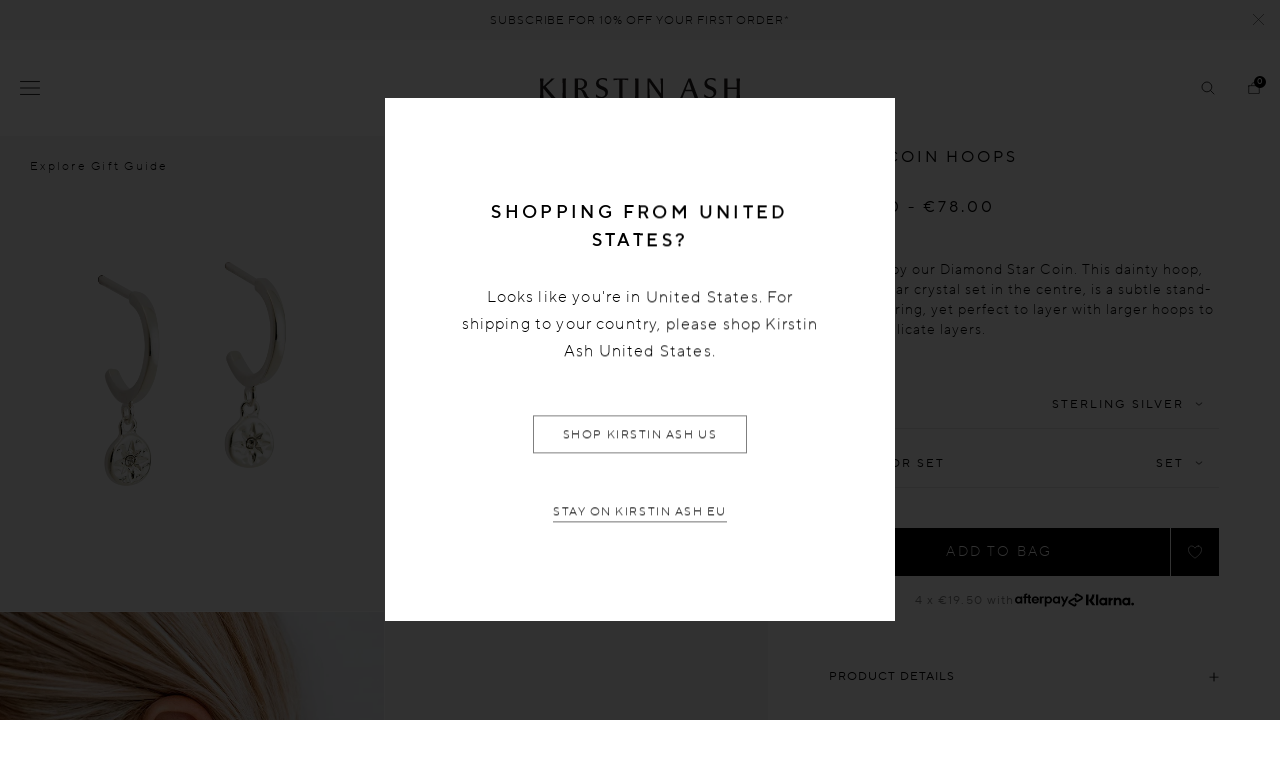

--- FILE ---
content_type: text/html; charset=utf-8
request_url: https://eu.kirstinash.com/collections/explore-gift-guide/products/star-coin-hoops-sterling-silver
body_size: 39113
content:

<!DOCTYPE HTML>
<!--[if IE 9]> <html class="is-ie9 js-unavailable supports-no-cookies" lang="en"> <![endif]-->
<!--[if (gt IE 9)|!(IE)]><!--><html class="js-unavailable supports-no-cookies" lang="en"> <!--<![endif]-->
  <head><!--
  Copyright 2026 Process Creative

    Visit Us:
        Web - https://processcreative.com.au
  Instagram - https://instagram.com/process_creative
    Shopify - https://experts.shopify.com/process
-->
<meta charset="utf-8" />
<meta http-equiv="X-UA-Compatible" content="IE=edge" />
<link rel="dns-prefetch" href="//monorail-edge.shopifysvc.com" /><link rel="dns-prefetch" href="//cdn.shopify.com" /><link rel="dns-prefetch" href="//cdnjs.cloudflare.com" /><meta name="viewport" content="width=device-width, initial-scale=1.0, maximum-scale=5.0, user-scalable=0" />
<link rel="canonical" href="https://eu.kirstinash.com/products/star-coin-hoops-sterling-silver" /><link rel="alternate" href="https://au.kirstinash.com/products/star-coin-hoops-sterling-silver" hreflang="en-au" />
  <link rel="alternate" href="https://nz.kirstinash.com/products/star-coin-hoops-sterling-silver" hreflang="en-nz" />
  <link rel="alternate" href="https://uk.kirstinash.com/products/star-coin-hoops-sterling-silver" hreflang="en-gb" />
  <link rel="alternate" href="https://us.kirstinash.com/products/star-coin-hoops-sterling-silver" hreflang="en-us" /><link rel="alternate" href="https://us.kirstinash.com/products/star-coin-hoops-sterling-silver" hreflang="x-default" /><title>STAR COIN HOOPS (STERLING SILVER)
  
  
  
    &ndash; KIRSTIN ASH (Europe)</title><meta name="description" content="STAR-COIN-HOOPS-STERLING-SILVER" />

<meta property="og:site_name" content="KIRSTIN ASH (Europe)">
<meta property="og:url" content="https://eu.kirstinash.com/products/star-coin-hoops-sterling-silver">
<meta property="og:title" content="STAR COIN HOOPS (STERLING SILVER)">
<meta property="og:type" content="product">
<meta property="og:description" content="STAR-COIN-HOOPS-STERLING-SILVER"><meta property="og:price:amount" content="39.00">
  <meta property="og:price:currency" content="EUR"><meta property="og:image" content="http://eu.kirstinash.com/cdn/shop/files/star-coin-hoop-set-sterling-silver-front-2-web_188b4d3d-3bfc-4e55-b6cb-27f1c4fc4d1b_1024x1024.png?v=1764561600"><meta property="og:image" content="http://eu.kirstinash.com/cdn/shop/files/20190704-Kirstin-Ash-X-Kariss-ma-Sparke-796-Edit_118e9dcc-00de-4587-a499-90f55442ad25_1024x1024.jpg?v=1764561602"><meta property="og:image" content="http://eu.kirstinash.com/cdn/shop/files/Retouch-Centre---Raz---20190704-Kirstin-Ash-X-Karissa-Sparke-338-Edit_e120fecb-b8ac-4489-a90f-17e57d4d9a0d_1024x1024.jpg?v=1764561604">
<meta property="og:image:secure_url" content="https://eu.kirstinash.com/cdn/shop/files/star-coin-hoop-set-sterling-silver-front-2-web_188b4d3d-3bfc-4e55-b6cb-27f1c4fc4d1b_1024x1024.png?v=1764561600"><meta property="og:image:secure_url" content="https://eu.kirstinash.com/cdn/shop/files/20190704-Kirstin-Ash-X-Kariss-ma-Sparke-796-Edit_118e9dcc-00de-4587-a499-90f55442ad25_1024x1024.jpg?v=1764561602"><meta property="og:image:secure_url" content="https://eu.kirstinash.com/cdn/shop/files/Retouch-Centre---Raz---20190704-Kirstin-Ash-X-Karissa-Sparke-338-Edit_e120fecb-b8ac-4489-a90f-17e57d4d9a0d_1024x1024.jpg?v=1764561604">

<meta name="twitter:card" content="summary_large_image">
<meta name="twitter:title" content="STAR COIN HOOPS (STERLING SILVER)">
<meta name="twitter:description" content="STAR-COIN-HOOPS-STERLING-SILVER">

<link rel="shortcut icon" href="//eu.kirstinash.com/cdn/shop/files/favicon_39e24f49-2e6b-4d08-996d-856070f2feb3_32x32.png?v=1613751011" type="image/png" /><style>
  :root {
  }
</style>

<script src="/services/javascripts/currencies.js" type="text/javascript"></script><script src="https://cdnjs.cloudflare.com/ajax/libs/jquery/3.3.1/jquery.min.js"></script><script type="text/javascript">
  /*  */
  document.documentElement.className = document.documentElement.className.replace('js-unavailable', 'js-available');


  /*  */
  window.Asset = "\/\/eu.kirstinash.com\/cdn\/shop\/t\/155\/assets\/layout.theme.js?v=67942726856461906341698198137";

  window.Cart = window.Cart || {};
  window.Cart.data = window.Cart.data || {"note":null,"attributes":{},"original_total_price":0,"total_price":0,"total_discount":0,"total_weight":0.0,"item_count":0,"items":[],"requires_shipping":false,"currency":"EUR","items_subtotal_price":0,"cart_level_discount_applications":[],"checkout_charge_amount":0};

  window.Currency = window.Currency || {};
  window.Currency.currency = "EUR";
  window.Currency.format = "€{{amount}}";
  window.Currency.convertedFormat = null;

  window.Customer =null;

  window.Language = window.Language || {};
  window.Language.strings = window.Language.strings || {};
</script>



<script type="text/javascript" data-language-strings>
  var a = function(k,v) {((window.Language=window.Language||{}).strings=window.Language.strings||{})[k]=v;};a("customer.addresses.delete_confirm","Are you sure you wish to delete this address?");a("products.product.add_to_cart","Add to bag");a("products.product.preorder_add_to_cart","Pre-order");a("products.product.price_varies","from ");a("products.product.initial_select_text","Select initial");a("products.product.earring_select_text","Select Single or Set");a("products.product.resonate_select_text","Select option");a("products.product.size_select_text","Select size");a("products.product.all_in_cart","All in bag");a("products.product.sold_out","Sold Out");a("products.product.added_to_cart","Added to bag");a("products.product.all_in_cart","All in bag");a("products.product.cart_pending","Adding...");a("products.product.stock_message","{{ remaining }} left in stock");a("products.product.notify_btn_text","Notify Me When Available");a("products.bundle.bundle_config_edit","Edit");a("products.bundle.bundle_config_remove","Remove");a("collections.collection.product_count","Showing {{ count }} out of {{ total }}");a("collections.filters.sort_prefix","Sort: ");a("collections.filters.facet_title_style","Style");a("collections.filters.facet_title_product-type","Type");a("collections.filters.facet_title_category","Product Type");a("collections.filters.facet_title_material","Metal");a("collections.filters.facet_title_price","Price");a("collections.filters.facet_title_stone","Stone");a("collections.filters.facet_title_birthstone","Birthstone");a("collections.filters.facet_title_edits","Edits");a("collections.filters.facet_title_zodiac","Zodiac");a("collections.filters.facet_title_metal","Metal");a("collections.filters.facet_title_size","Size");a("collections.filters.sort_ascending_label","Price Ascending");a("collections.filters.sort_descending_label","Price Descending");a("collections.filters.clear_filter","Clear");a("collections.wholesale.sort_az","A-Z Item Name");a("collections.wholesale.sort_za","Z-A Item Name");a("products.back_in_stock.success_message","You have successfully subscribed to be notified when this product is back in stock!");a("products.back_in_stock.fail_message","Unfortunately a problem occured while trying to subscribe to back in stock notifications");a("products.back_in_stock.newsletter_success_message","You have successfully subscribed to our newsletter!");a("products.back_in_stock.newsletter_fail_message","Unfortunately a problem occured while trying to subscribe to our newsletter");a("products.personalisation.engraved_message_prefix","Engraved: ");a("wishlist.empty_wishlist","There are currently no items in your wishlist.");a("wishlist.view_products","View Products");a("products.thumb.select_message","Select Size");a("products.thumb.select_birthstone_text","Select birthstone");a("general.cart.recommendations_add","Add");a("general.cart.gift_with_purchase_message","YOU GOT A FREE GIFT!");a("general.cart.gift_with_purchase_button","ADD");a("general.cart.gift_with_purchase_label","FREE GIFT");</script>






<link href="//eu.kirstinash.com/cdn/shop/t/155/assets/layouts.theme.css?v=60850327305667104871764722685" rel="stylesheet" type="text/css" media="all" /><script src="https://ajax.googleapis.com/ajax/libs/jquery/2.2.4/jquery.min.js"></script><script>window.performance && window.performance.mark && window.performance.mark('shopify.content_for_header.start');</script><meta id="shopify-digital-wallet" name="shopify-digital-wallet" content="/15747985/digital_wallets/dialog">
<meta name="shopify-checkout-api-token" content="ea30fb57ac34603a2c2f4cf3d46c8ae6">
<meta id="in-context-paypal-metadata" data-shop-id="15747985" data-venmo-supported="false" data-environment="production" data-locale="en_US" data-paypal-v4="true" data-currency="EUR">
<link rel="alternate" type="application/json+oembed" href="https://eu.kirstinash.com/products/star-coin-hoops-sterling-silver.oembed">
<script async="async" src="/checkouts/internal/preloads.js?locale=en-DE"></script>
<link rel="preconnect" href="https://shop.app" crossorigin="anonymous">
<script async="async" src="https://shop.app/checkouts/internal/preloads.js?locale=en-DE&shop_id=15747985" crossorigin="anonymous"></script>
<script id="apple-pay-shop-capabilities" type="application/json">{"shopId":15747985,"countryCode":"GB","currencyCode":"EUR","merchantCapabilities":["supports3DS"],"merchantId":"gid:\/\/shopify\/Shop\/15747985","merchantName":"KIRSTIN ASH (Europe)","requiredBillingContactFields":["postalAddress","email","phone"],"requiredShippingContactFields":["postalAddress","email","phone"],"shippingType":"shipping","supportedNetworks":["visa","masterCard","discover","elo"],"total":{"type":"pending","label":"KIRSTIN ASH (Europe)","amount":"1.00"},"shopifyPaymentsEnabled":true,"supportsSubscriptions":true}</script>
<script id="shopify-features" type="application/json">{"accessToken":"ea30fb57ac34603a2c2f4cf3d46c8ae6","betas":["rich-media-storefront-analytics"],"domain":"eu.kirstinash.com","predictiveSearch":true,"shopId":15747985,"locale":"en"}</script>
<script>var Shopify = Shopify || {};
Shopify.shop = "kirstin-ash-eu.myshopify.com";
Shopify.locale = "en";
Shopify.currency = {"active":"EUR","rate":"1.0"};
Shopify.country = "DE";
Shopify.theme = {"name":"Process Production [pre-bfcm]","id":133894602951,"schema_name":"Process Creative","schema_version":"3.0.0","theme_store_id":null,"role":"main"};
Shopify.theme.handle = "null";
Shopify.theme.style = {"id":null,"handle":null};
Shopify.cdnHost = "eu.kirstinash.com/cdn";
Shopify.routes = Shopify.routes || {};
Shopify.routes.root = "/";</script>
<script type="module">!function(o){(o.Shopify=o.Shopify||{}).modules=!0}(window);</script>
<script>!function(o){function n(){var o=[];function n(){o.push(Array.prototype.slice.apply(arguments))}return n.q=o,n}var t=o.Shopify=o.Shopify||{};t.loadFeatures=n(),t.autoloadFeatures=n()}(window);</script>
<script>
  window.ShopifyPay = window.ShopifyPay || {};
  window.ShopifyPay.apiHost = "shop.app\/pay";
  window.ShopifyPay.redirectState = null;
</script>
<script id="shop-js-analytics" type="application/json">{"pageType":"product"}</script>
<script defer="defer" async type="module" src="//eu.kirstinash.com/cdn/shopifycloud/shop-js/modules/v2/client.init-shop-cart-sync_BT-GjEfc.en.esm.js"></script>
<script defer="defer" async type="module" src="//eu.kirstinash.com/cdn/shopifycloud/shop-js/modules/v2/chunk.common_D58fp_Oc.esm.js"></script>
<script defer="defer" async type="module" src="//eu.kirstinash.com/cdn/shopifycloud/shop-js/modules/v2/chunk.modal_xMitdFEc.esm.js"></script>
<script type="module">
  await import("//eu.kirstinash.com/cdn/shopifycloud/shop-js/modules/v2/client.init-shop-cart-sync_BT-GjEfc.en.esm.js");
await import("//eu.kirstinash.com/cdn/shopifycloud/shop-js/modules/v2/chunk.common_D58fp_Oc.esm.js");
await import("//eu.kirstinash.com/cdn/shopifycloud/shop-js/modules/v2/chunk.modal_xMitdFEc.esm.js");

  window.Shopify.SignInWithShop?.initShopCartSync?.({"fedCMEnabled":true,"windoidEnabled":true});

</script>
<script>
  window.Shopify = window.Shopify || {};
  if (!window.Shopify.featureAssets) window.Shopify.featureAssets = {};
  window.Shopify.featureAssets['shop-js'] = {"shop-cart-sync":["modules/v2/client.shop-cart-sync_DZOKe7Ll.en.esm.js","modules/v2/chunk.common_D58fp_Oc.esm.js","modules/v2/chunk.modal_xMitdFEc.esm.js"],"init-fed-cm":["modules/v2/client.init-fed-cm_B6oLuCjv.en.esm.js","modules/v2/chunk.common_D58fp_Oc.esm.js","modules/v2/chunk.modal_xMitdFEc.esm.js"],"shop-cash-offers":["modules/v2/client.shop-cash-offers_D2sdYoxE.en.esm.js","modules/v2/chunk.common_D58fp_Oc.esm.js","modules/v2/chunk.modal_xMitdFEc.esm.js"],"shop-login-button":["modules/v2/client.shop-login-button_QeVjl5Y3.en.esm.js","modules/v2/chunk.common_D58fp_Oc.esm.js","modules/v2/chunk.modal_xMitdFEc.esm.js"],"pay-button":["modules/v2/client.pay-button_DXTOsIq6.en.esm.js","modules/v2/chunk.common_D58fp_Oc.esm.js","modules/v2/chunk.modal_xMitdFEc.esm.js"],"shop-button":["modules/v2/client.shop-button_DQZHx9pm.en.esm.js","modules/v2/chunk.common_D58fp_Oc.esm.js","modules/v2/chunk.modal_xMitdFEc.esm.js"],"avatar":["modules/v2/client.avatar_BTnouDA3.en.esm.js"],"init-windoid":["modules/v2/client.init-windoid_CR1B-cfM.en.esm.js","modules/v2/chunk.common_D58fp_Oc.esm.js","modules/v2/chunk.modal_xMitdFEc.esm.js"],"init-shop-for-new-customer-accounts":["modules/v2/client.init-shop-for-new-customer-accounts_C_vY_xzh.en.esm.js","modules/v2/client.shop-login-button_QeVjl5Y3.en.esm.js","modules/v2/chunk.common_D58fp_Oc.esm.js","modules/v2/chunk.modal_xMitdFEc.esm.js"],"init-shop-email-lookup-coordinator":["modules/v2/client.init-shop-email-lookup-coordinator_BI7n9ZSv.en.esm.js","modules/v2/chunk.common_D58fp_Oc.esm.js","modules/v2/chunk.modal_xMitdFEc.esm.js"],"init-shop-cart-sync":["modules/v2/client.init-shop-cart-sync_BT-GjEfc.en.esm.js","modules/v2/chunk.common_D58fp_Oc.esm.js","modules/v2/chunk.modal_xMitdFEc.esm.js"],"shop-toast-manager":["modules/v2/client.shop-toast-manager_DiYdP3xc.en.esm.js","modules/v2/chunk.common_D58fp_Oc.esm.js","modules/v2/chunk.modal_xMitdFEc.esm.js"],"init-customer-accounts":["modules/v2/client.init-customer-accounts_D9ZNqS-Q.en.esm.js","modules/v2/client.shop-login-button_QeVjl5Y3.en.esm.js","modules/v2/chunk.common_D58fp_Oc.esm.js","modules/v2/chunk.modal_xMitdFEc.esm.js"],"init-customer-accounts-sign-up":["modules/v2/client.init-customer-accounts-sign-up_iGw4briv.en.esm.js","modules/v2/client.shop-login-button_QeVjl5Y3.en.esm.js","modules/v2/chunk.common_D58fp_Oc.esm.js","modules/v2/chunk.modal_xMitdFEc.esm.js"],"shop-follow-button":["modules/v2/client.shop-follow-button_CqMgW2wH.en.esm.js","modules/v2/chunk.common_D58fp_Oc.esm.js","modules/v2/chunk.modal_xMitdFEc.esm.js"],"checkout-modal":["modules/v2/client.checkout-modal_xHeaAweL.en.esm.js","modules/v2/chunk.common_D58fp_Oc.esm.js","modules/v2/chunk.modal_xMitdFEc.esm.js"],"shop-login":["modules/v2/client.shop-login_D91U-Q7h.en.esm.js","modules/v2/chunk.common_D58fp_Oc.esm.js","modules/v2/chunk.modal_xMitdFEc.esm.js"],"lead-capture":["modules/v2/client.lead-capture_BJmE1dJe.en.esm.js","modules/v2/chunk.common_D58fp_Oc.esm.js","modules/v2/chunk.modal_xMitdFEc.esm.js"],"payment-terms":["modules/v2/client.payment-terms_Ci9AEqFq.en.esm.js","modules/v2/chunk.common_D58fp_Oc.esm.js","modules/v2/chunk.modal_xMitdFEc.esm.js"]};
</script>
<script>(function() {
  var isLoaded = false;
  function asyncLoad() {
    if (isLoaded) return;
    isLoaded = true;
    var urls = ["\/\/www.powr.io\/powr.js?powr-token=kirstin-ash-eu.myshopify.com\u0026external-type=shopify\u0026shop=kirstin-ash-eu.myshopify.com","https:\/\/assets.smartwishlist.webmarked.net\/static\/v6\/smartwishlist2.js?shop=kirstin-ash-eu.myshopify.com","https:\/\/gdprcdn.b-cdn.net\/js\/gdpr_cookie_consent.min.js?shop=kirstin-ash-eu.myshopify.com","https:\/\/config.gorgias.chat\/bundle-loader\/01GYCCF8235M9JHKKDQF77M10E?source=shopify1click\u0026shop=kirstin-ash-eu.myshopify.com","https:\/\/cdn.9gtb.com\/loader.js?g_cvt_id=d6a1f387-3d9e-4897-9495-ce35ac7099eb\u0026shop=kirstin-ash-eu.myshopify.com"];
    for (var i = 0; i < urls.length; i++) {
      var s = document.createElement('script');
      s.type = 'text/javascript';
      s.async = true;
      s.src = urls[i];
      var x = document.getElementsByTagName('script')[0];
      x.parentNode.insertBefore(s, x);
    }
  };
  if(window.attachEvent) {
    window.attachEvent('onload', asyncLoad);
  } else {
    window.addEventListener('load', asyncLoad, false);
  }
})();</script>
<script id="__st">var __st={"a":15747985,"offset":3600,"reqid":"c1a3147d-76f8-48bf-8531-432f963face6-1769276004","pageurl":"eu.kirstinash.com\/collections\/explore-gift-guide\/products\/star-coin-hoops-sterling-silver","u":"c15c59016ed3","p":"product","rtyp":"product","rid":2126919794755};</script>
<script>window.ShopifyPaypalV4VisibilityTracking = true;</script>
<script id="captcha-bootstrap">!function(){'use strict';const t='contact',e='account',n='new_comment',o=[[t,t],['blogs',n],['comments',n],[t,'customer']],c=[[e,'customer_login'],[e,'guest_login'],[e,'recover_customer_password'],[e,'create_customer']],r=t=>t.map((([t,e])=>`form[action*='/${t}']:not([data-nocaptcha='true']) input[name='form_type'][value='${e}']`)).join(','),a=t=>()=>t?[...document.querySelectorAll(t)].map((t=>t.form)):[];function s(){const t=[...o],e=r(t);return a(e)}const i='password',u='form_key',d=['recaptcha-v3-token','g-recaptcha-response','h-captcha-response',i],f=()=>{try{return window.sessionStorage}catch{return}},m='__shopify_v',_=t=>t.elements[u];function p(t,e,n=!1){try{const o=window.sessionStorage,c=JSON.parse(o.getItem(e)),{data:r}=function(t){const{data:e,action:n}=t;return t[m]||n?{data:e,action:n}:{data:t,action:n}}(c);for(const[e,n]of Object.entries(r))t.elements[e]&&(t.elements[e].value=n);n&&o.removeItem(e)}catch(o){console.error('form repopulation failed',{error:o})}}const l='form_type',E='cptcha';function T(t){t.dataset[E]=!0}const w=window,h=w.document,L='Shopify',v='ce_forms',y='captcha';let A=!1;((t,e)=>{const n=(g='f06e6c50-85a8-45c8-87d0-21a2b65856fe',I='https://cdn.shopify.com/shopifycloud/storefront-forms-hcaptcha/ce_storefront_forms_captcha_hcaptcha.v1.5.2.iife.js',D={infoText:'Protected by hCaptcha',privacyText:'Privacy',termsText:'Terms'},(t,e,n)=>{const o=w[L][v],c=o.bindForm;if(c)return c(t,g,e,D).then(n);var r;o.q.push([[t,g,e,D],n]),r=I,A||(h.body.append(Object.assign(h.createElement('script'),{id:'captcha-provider',async:!0,src:r})),A=!0)});var g,I,D;w[L]=w[L]||{},w[L][v]=w[L][v]||{},w[L][v].q=[],w[L][y]=w[L][y]||{},w[L][y].protect=function(t,e){n(t,void 0,e),T(t)},Object.freeze(w[L][y]),function(t,e,n,w,h,L){const[v,y,A,g]=function(t,e,n){const i=e?o:[],u=t?c:[],d=[...i,...u],f=r(d),m=r(i),_=r(d.filter((([t,e])=>n.includes(e))));return[a(f),a(m),a(_),s()]}(w,h,L),I=t=>{const e=t.target;return e instanceof HTMLFormElement?e:e&&e.form},D=t=>v().includes(t);t.addEventListener('submit',(t=>{const e=I(t);if(!e)return;const n=D(e)&&!e.dataset.hcaptchaBound&&!e.dataset.recaptchaBound,o=_(e),c=g().includes(e)&&(!o||!o.value);(n||c)&&t.preventDefault(),c&&!n&&(function(t){try{if(!f())return;!function(t){const e=f();if(!e)return;const n=_(t);if(!n)return;const o=n.value;o&&e.removeItem(o)}(t);const e=Array.from(Array(32),(()=>Math.random().toString(36)[2])).join('');!function(t,e){_(t)||t.append(Object.assign(document.createElement('input'),{type:'hidden',name:u})),t.elements[u].value=e}(t,e),function(t,e){const n=f();if(!n)return;const o=[...t.querySelectorAll(`input[type='${i}']`)].map((({name:t})=>t)),c=[...d,...o],r={};for(const[a,s]of new FormData(t).entries())c.includes(a)||(r[a]=s);n.setItem(e,JSON.stringify({[m]:1,action:t.action,data:r}))}(t,e)}catch(e){console.error('failed to persist form',e)}}(e),e.submit())}));const S=(t,e)=>{t&&!t.dataset[E]&&(n(t,e.some((e=>e===t))),T(t))};for(const o of['focusin','change'])t.addEventListener(o,(t=>{const e=I(t);D(e)&&S(e,y())}));const B=e.get('form_key'),M=e.get(l),P=B&&M;t.addEventListener('DOMContentLoaded',(()=>{const t=y();if(P)for(const e of t)e.elements[l].value===M&&p(e,B);[...new Set([...A(),...v().filter((t=>'true'===t.dataset.shopifyCaptcha))])].forEach((e=>S(e,t)))}))}(h,new URLSearchParams(w.location.search),n,t,e,['guest_login'])})(!0,!0)}();</script>
<script integrity="sha256-4kQ18oKyAcykRKYeNunJcIwy7WH5gtpwJnB7kiuLZ1E=" data-source-attribution="shopify.loadfeatures" defer="defer" src="//eu.kirstinash.com/cdn/shopifycloud/storefront/assets/storefront/load_feature-a0a9edcb.js" crossorigin="anonymous"></script>
<script crossorigin="anonymous" defer="defer" src="//eu.kirstinash.com/cdn/shopifycloud/storefront/assets/shopify_pay/storefront-65b4c6d7.js?v=20250812"></script>
<script data-source-attribution="shopify.dynamic_checkout.dynamic.init">var Shopify=Shopify||{};Shopify.PaymentButton=Shopify.PaymentButton||{isStorefrontPortableWallets:!0,init:function(){window.Shopify.PaymentButton.init=function(){};var t=document.createElement("script");t.src="https://eu.kirstinash.com/cdn/shopifycloud/portable-wallets/latest/portable-wallets.en.js",t.type="module",document.head.appendChild(t)}};
</script>
<script data-source-attribution="shopify.dynamic_checkout.buyer_consent">
  function portableWalletsHideBuyerConsent(e){var t=document.getElementById("shopify-buyer-consent"),n=document.getElementById("shopify-subscription-policy-button");t&&n&&(t.classList.add("hidden"),t.setAttribute("aria-hidden","true"),n.removeEventListener("click",e))}function portableWalletsShowBuyerConsent(e){var t=document.getElementById("shopify-buyer-consent"),n=document.getElementById("shopify-subscription-policy-button");t&&n&&(t.classList.remove("hidden"),t.removeAttribute("aria-hidden"),n.addEventListener("click",e))}window.Shopify?.PaymentButton&&(window.Shopify.PaymentButton.hideBuyerConsent=portableWalletsHideBuyerConsent,window.Shopify.PaymentButton.showBuyerConsent=portableWalletsShowBuyerConsent);
</script>
<script data-source-attribution="shopify.dynamic_checkout.cart.bootstrap">document.addEventListener("DOMContentLoaded",(function(){function t(){return document.querySelector("shopify-accelerated-checkout-cart, shopify-accelerated-checkout")}if(t())Shopify.PaymentButton.init();else{new MutationObserver((function(e,n){t()&&(Shopify.PaymentButton.init(),n.disconnect())})).observe(document.body,{childList:!0,subtree:!0})}}));
</script>
<script id='scb4127' type='text/javascript' async='' src='https://eu.kirstinash.com/cdn/shopifycloud/privacy-banner/storefront-banner.js'></script><link id="shopify-accelerated-checkout-styles" rel="stylesheet" media="screen" href="https://eu.kirstinash.com/cdn/shopifycloud/portable-wallets/latest/accelerated-checkout-backwards-compat.css" crossorigin="anonymous">
<style id="shopify-accelerated-checkout-cart">
        #shopify-buyer-consent {
  margin-top: 1em;
  display: inline-block;
  width: 100%;
}

#shopify-buyer-consent.hidden {
  display: none;
}

#shopify-subscription-policy-button {
  background: none;
  border: none;
  padding: 0;
  text-decoration: underline;
  font-size: inherit;
  cursor: pointer;
}

#shopify-subscription-policy-button::before {
  box-shadow: none;
}

      </style>

<script>window.performance && window.performance.mark && window.performance.mark('shopify.content_for_header.end');</script>

    
    	






<script
  src="https://snapui.searchspring.io/5cllhx/bundle.js"
  id="searchspring-context"
   defer>
  
    template = "product";
  
  format="€{{amount}}"
 site="eu"
</script>
    
    
    <!-- "snippets/shogun-head.liquid" was not rendered, the associated app was uninstalled -->
  <!-- BEGIN app block: shopify://apps/elevar-conversion-tracking/blocks/dataLayerEmbed/bc30ab68-b15c-4311-811f-8ef485877ad6 -->



<script type="module" dynamic>
  const configUrl = "/a/elevar/static/configs/6e922c7d7e1f064d0275a7b99fece81199b69a00/config.js";
  const config = (await import(configUrl)).default;
  const scriptUrl = config.script_src_app_theme_embed;

  if (scriptUrl) {
    const { handler } = await import(scriptUrl);

    await handler(
      config,
      {
        cartData: {
  marketId: "2692350151",
  attributes:{},
  cartTotal: "0.0",
  currencyCode:"EUR",
  items: []
}
,
        user: {cartTotal: "0.0",
    currencyCode:"EUR",customer: {},
}
,
        isOnCartPage:false,
        collectionView:null,
        searchResultsView:null,
        productView:{
    attributes:{},
    currencyCode:"EUR",defaultVariant: {id:"FE41-S\/SET",name:"STAR COIN HOOPS (STERLING SILVER)",
        brand:"New Arrivals",
        category:"EARRINGS",
        variant:"SET",
        price: "78.0",
        productId: "2126919794755",
        variantId: "19432465989699",
        compareAtPrice: "0.0",image:"\/\/eu.kirstinash.com\/cdn\/shop\/files\/star-coin-hoop-set-sterling-silver-front-2-web_188b4d3d-3bfc-4e55-b6cb-27f1c4fc4d1b.png?v=1764561600",url:"\/products\/star-coin-hoops-sterling-silver?variant=19432465989699"},items: [{id:"FE41-S\/SET",name:"STAR COIN HOOPS (STERLING SILVER)",
          brand:"New Arrivals",
          category:"EARRINGS",
          variant:"SET",
          price: "78.0",
          productId: "2126919794755",
          variantId: "19432465989699",
          compareAtPrice: "0.0",image:"\/\/eu.kirstinash.com\/cdn\/shop\/files\/star-coin-hoop-set-sterling-silver-front-2-web_188b4d3d-3bfc-4e55-b6cb-27f1c4fc4d1b.png?v=1764561600",url:"\/products\/star-coin-hoops-sterling-silver?variant=19432465989699"},{id:"FE41-S\/SINGLE",name:"STAR COIN HOOPS (STERLING SILVER)",
          brand:"New Arrivals",
          category:"EARRINGS",
          variant:"SINGLE EARRING",
          price: "39.0",
          productId: "2126919794755",
          variantId: "31589590564931",
          compareAtPrice: "0.0",image:"\/\/eu.kirstinash.com\/cdn\/shop\/files\/star-coin-hoop-set-sterling-silver-front-2-web_188b4d3d-3bfc-4e55-b6cb-27f1c4fc4d1b.png?v=1764561600",url:"\/products\/star-coin-hoops-sterling-silver?variant=31589590564931"},]
  },
        checkoutComplete: null
      }
    );
  }
</script>


<!-- END app block --><!-- BEGIN app block: shopify://apps/klaviyo-email-marketing-sms/blocks/klaviyo-onsite-embed/2632fe16-c075-4321-a88b-50b567f42507 -->












  <script async src="https://static.klaviyo.com/onsite/js/PYUVbn/klaviyo.js?company_id=PYUVbn"></script>
  <script>!function(){if(!window.klaviyo){window._klOnsite=window._klOnsite||[];try{window.klaviyo=new Proxy({},{get:function(n,i){return"push"===i?function(){var n;(n=window._klOnsite).push.apply(n,arguments)}:function(){for(var n=arguments.length,o=new Array(n),w=0;w<n;w++)o[w]=arguments[w];var t="function"==typeof o[o.length-1]?o.pop():void 0,e=new Promise((function(n){window._klOnsite.push([i].concat(o,[function(i){t&&t(i),n(i)}]))}));return e}}})}catch(n){window.klaviyo=window.klaviyo||[],window.klaviyo.push=function(){var n;(n=window._klOnsite).push.apply(n,arguments)}}}}();</script>

  
    <script id="viewed_product">
      if (item == null) {
        var _learnq = _learnq || [];

        var MetafieldReviews = null
        var MetafieldYotpoRating = null
        var MetafieldYotpoCount = null
        var MetafieldLooxRating = null
        var MetafieldLooxCount = null
        var okendoProduct = null
        var okendoProductReviewCount = null
        var okendoProductReviewAverageValue = null
        try {
          // The following fields are used for Customer Hub recently viewed in order to add reviews.
          // This information is not part of __kla_viewed. Instead, it is part of __kla_viewed_reviewed_items
          MetafieldReviews = {"rating":{"scale_min":"1.0","scale_max":"5.0","value":"5.0"},"rating_count":3};
          MetafieldYotpoRating = "5"
          MetafieldYotpoCount = "1"
          MetafieldLooxRating = null
          MetafieldLooxCount = null

          okendoProduct = {"reviewCount":3,"reviewAverageValue":"5.0"}
          // If the okendo metafield is not legacy, it will error, which then requires the new json formatted data
          if (okendoProduct && 'error' in okendoProduct) {
            okendoProduct = null
          }
          okendoProductReviewCount = okendoProduct ? okendoProduct.reviewCount : null
          okendoProductReviewAverageValue = okendoProduct ? okendoProduct.reviewAverageValue : null
        } catch (error) {
          console.error('Error in Klaviyo onsite reviews tracking:', error);
        }

        var item = {
          Name: "STAR COIN HOOPS (STERLING SILVER)",
          ProductID: 2126919794755,
          Categories: ["A Little Something","Afterpay Sale","Always Loved","Earrings","Elevated Everyday Jewellery","Explore Gift Guide","Gifts Under €100","Hoop and Huggie Earrings","Hoops","Mother's Day","Sale Under €150","Sale Under €75","Shop All","Sterling Silver Jewellery","The Art Of Earring Layering"],
          ImageURL: "https://eu.kirstinash.com/cdn/shop/files/star-coin-hoop-set-sterling-silver-front-2-web_188b4d3d-3bfc-4e55-b6cb-27f1c4fc4d1b_grande.png?v=1764561600",
          URL: "https://eu.kirstinash.com/products/star-coin-hoops-sterling-silver",
          Brand: "New Arrivals",
          Price: "€39.00",
          Value: "39.00",
          CompareAtPrice: "€0.00"
        };
        _learnq.push(['track', 'Viewed Product', item]);
        _learnq.push(['trackViewedItem', {
          Title: item.Name,
          ItemId: item.ProductID,
          Categories: item.Categories,
          ImageUrl: item.ImageURL,
          Url: item.URL,
          Metadata: {
            Brand: item.Brand,
            Price: item.Price,
            Value: item.Value,
            CompareAtPrice: item.CompareAtPrice
          },
          metafields:{
            reviews: MetafieldReviews,
            yotpo:{
              rating: MetafieldYotpoRating,
              count: MetafieldYotpoCount,
            },
            loox:{
              rating: MetafieldLooxRating,
              count: MetafieldLooxCount,
            },
            okendo: {
              rating: okendoProductReviewAverageValue,
              count: okendoProductReviewCount,
            }
          }
        }]);
      }
    </script>
  




  <script>
    window.klaviyoReviewsProductDesignMode = false
  </script>







<!-- END app block --><!-- BEGIN app block: shopify://apps/yotpo-product-reviews/blocks/settings/eb7dfd7d-db44-4334-bc49-c893b51b36cf -->


  <script type="text/javascript" src="https://cdn-widgetsrepository.yotpo.com/v1/loader/BKqHeHTogTJNhlsUFUZJ1kvQG0iY2Qx33VB5yDRg?languageCode=en" async></script>



  
<!-- END app block --><link href="https://monorail-edge.shopifysvc.com" rel="dns-prefetch">
<script>(function(){if ("sendBeacon" in navigator && "performance" in window) {try {var session_token_from_headers = performance.getEntriesByType('navigation')[0].serverTiming.find(x => x.name == '_s').description;} catch {var session_token_from_headers = undefined;}var session_cookie_matches = document.cookie.match(/_shopify_s=([^;]*)/);var session_token_from_cookie = session_cookie_matches && session_cookie_matches.length === 2 ? session_cookie_matches[1] : "";var session_token = session_token_from_headers || session_token_from_cookie || "";function handle_abandonment_event(e) {var entries = performance.getEntries().filter(function(entry) {return /monorail-edge.shopifysvc.com/.test(entry.name);});if (!window.abandonment_tracked && entries.length === 0) {window.abandonment_tracked = true;var currentMs = Date.now();var navigation_start = performance.timing.navigationStart;var payload = {shop_id: 15747985,url: window.location.href,navigation_start,duration: currentMs - navigation_start,session_token,page_type: "product"};window.navigator.sendBeacon("https://monorail-edge.shopifysvc.com/v1/produce", JSON.stringify({schema_id: "online_store_buyer_site_abandonment/1.1",payload: payload,metadata: {event_created_at_ms: currentMs,event_sent_at_ms: currentMs}}));}}window.addEventListener('pagehide', handle_abandonment_event);}}());</script>
<script id="web-pixels-manager-setup">(function e(e,d,r,n,o){if(void 0===o&&(o={}),!Boolean(null===(a=null===(i=window.Shopify)||void 0===i?void 0:i.analytics)||void 0===a?void 0:a.replayQueue)){var i,a;window.Shopify=window.Shopify||{};var t=window.Shopify;t.analytics=t.analytics||{};var s=t.analytics;s.replayQueue=[],s.publish=function(e,d,r){return s.replayQueue.push([e,d,r]),!0};try{self.performance.mark("wpm:start")}catch(e){}var l=function(){var e={modern:/Edge?\/(1{2}[4-9]|1[2-9]\d|[2-9]\d{2}|\d{4,})\.\d+(\.\d+|)|Firefox\/(1{2}[4-9]|1[2-9]\d|[2-9]\d{2}|\d{4,})\.\d+(\.\d+|)|Chrom(ium|e)\/(9{2}|\d{3,})\.\d+(\.\d+|)|(Maci|X1{2}).+ Version\/(15\.\d+|(1[6-9]|[2-9]\d|\d{3,})\.\d+)([,.]\d+|)( \(\w+\)|)( Mobile\/\w+|) Safari\/|Chrome.+OPR\/(9{2}|\d{3,})\.\d+\.\d+|(CPU[ +]OS|iPhone[ +]OS|CPU[ +]iPhone|CPU IPhone OS|CPU iPad OS)[ +]+(15[._]\d+|(1[6-9]|[2-9]\d|\d{3,})[._]\d+)([._]\d+|)|Android:?[ /-](13[3-9]|1[4-9]\d|[2-9]\d{2}|\d{4,})(\.\d+|)(\.\d+|)|Android.+Firefox\/(13[5-9]|1[4-9]\d|[2-9]\d{2}|\d{4,})\.\d+(\.\d+|)|Android.+Chrom(ium|e)\/(13[3-9]|1[4-9]\d|[2-9]\d{2}|\d{4,})\.\d+(\.\d+|)|SamsungBrowser\/([2-9]\d|\d{3,})\.\d+/,legacy:/Edge?\/(1[6-9]|[2-9]\d|\d{3,})\.\d+(\.\d+|)|Firefox\/(5[4-9]|[6-9]\d|\d{3,})\.\d+(\.\d+|)|Chrom(ium|e)\/(5[1-9]|[6-9]\d|\d{3,})\.\d+(\.\d+|)([\d.]+$|.*Safari\/(?![\d.]+ Edge\/[\d.]+$))|(Maci|X1{2}).+ Version\/(10\.\d+|(1[1-9]|[2-9]\d|\d{3,})\.\d+)([,.]\d+|)( \(\w+\)|)( Mobile\/\w+|) Safari\/|Chrome.+OPR\/(3[89]|[4-9]\d|\d{3,})\.\d+\.\d+|(CPU[ +]OS|iPhone[ +]OS|CPU[ +]iPhone|CPU IPhone OS|CPU iPad OS)[ +]+(10[._]\d+|(1[1-9]|[2-9]\d|\d{3,})[._]\d+)([._]\d+|)|Android:?[ /-](13[3-9]|1[4-9]\d|[2-9]\d{2}|\d{4,})(\.\d+|)(\.\d+|)|Mobile Safari.+OPR\/([89]\d|\d{3,})\.\d+\.\d+|Android.+Firefox\/(13[5-9]|1[4-9]\d|[2-9]\d{2}|\d{4,})\.\d+(\.\d+|)|Android.+Chrom(ium|e)\/(13[3-9]|1[4-9]\d|[2-9]\d{2}|\d{4,})\.\d+(\.\d+|)|Android.+(UC? ?Browser|UCWEB|U3)[ /]?(15\.([5-9]|\d{2,})|(1[6-9]|[2-9]\d|\d{3,})\.\d+)\.\d+|SamsungBrowser\/(5\.\d+|([6-9]|\d{2,})\.\d+)|Android.+MQ{2}Browser\/(14(\.(9|\d{2,})|)|(1[5-9]|[2-9]\d|\d{3,})(\.\d+|))(\.\d+|)|K[Aa][Ii]OS\/(3\.\d+|([4-9]|\d{2,})\.\d+)(\.\d+|)/},d=e.modern,r=e.legacy,n=navigator.userAgent;return n.match(d)?"modern":n.match(r)?"legacy":"unknown"}(),u="modern"===l?"modern":"legacy",c=(null!=n?n:{modern:"",legacy:""})[u],f=function(e){return[e.baseUrl,"/wpm","/b",e.hashVersion,"modern"===e.buildTarget?"m":"l",".js"].join("")}({baseUrl:d,hashVersion:r,buildTarget:u}),m=function(e){var d=e.version,r=e.bundleTarget,n=e.surface,o=e.pageUrl,i=e.monorailEndpoint;return{emit:function(e){var a=e.status,t=e.errorMsg,s=(new Date).getTime(),l=JSON.stringify({metadata:{event_sent_at_ms:s},events:[{schema_id:"web_pixels_manager_load/3.1",payload:{version:d,bundle_target:r,page_url:o,status:a,surface:n,error_msg:t},metadata:{event_created_at_ms:s}}]});if(!i)return console&&console.warn&&console.warn("[Web Pixels Manager] No Monorail endpoint provided, skipping logging."),!1;try{return self.navigator.sendBeacon.bind(self.navigator)(i,l)}catch(e){}var u=new XMLHttpRequest;try{return u.open("POST",i,!0),u.setRequestHeader("Content-Type","text/plain"),u.send(l),!0}catch(e){return console&&console.warn&&console.warn("[Web Pixels Manager] Got an unhandled error while logging to Monorail."),!1}}}}({version:r,bundleTarget:l,surface:e.surface,pageUrl:self.location.href,monorailEndpoint:e.monorailEndpoint});try{o.browserTarget=l,function(e){var d=e.src,r=e.async,n=void 0===r||r,o=e.onload,i=e.onerror,a=e.sri,t=e.scriptDataAttributes,s=void 0===t?{}:t,l=document.createElement("script"),u=document.querySelector("head"),c=document.querySelector("body");if(l.async=n,l.src=d,a&&(l.integrity=a,l.crossOrigin="anonymous"),s)for(var f in s)if(Object.prototype.hasOwnProperty.call(s,f))try{l.dataset[f]=s[f]}catch(e){}if(o&&l.addEventListener("load",o),i&&l.addEventListener("error",i),u)u.appendChild(l);else{if(!c)throw new Error("Did not find a head or body element to append the script");c.appendChild(l)}}({src:f,async:!0,onload:function(){if(!function(){var e,d;return Boolean(null===(d=null===(e=window.Shopify)||void 0===e?void 0:e.analytics)||void 0===d?void 0:d.initialized)}()){var d=window.webPixelsManager.init(e)||void 0;if(d){var r=window.Shopify.analytics;r.replayQueue.forEach((function(e){var r=e[0],n=e[1],o=e[2];d.publishCustomEvent(r,n,o)})),r.replayQueue=[],r.publish=d.publishCustomEvent,r.visitor=d.visitor,r.initialized=!0}}},onerror:function(){return m.emit({status:"failed",errorMsg:"".concat(f," has failed to load")})},sri:function(e){var d=/^sha384-[A-Za-z0-9+/=]+$/;return"string"==typeof e&&d.test(e)}(c)?c:"",scriptDataAttributes:o}),m.emit({status:"loading"})}catch(e){m.emit({status:"failed",errorMsg:(null==e?void 0:e.message)||"Unknown error"})}}})({shopId: 15747985,storefrontBaseUrl: "https://eu.kirstinash.com",extensionsBaseUrl: "https://extensions.shopifycdn.com/cdn/shopifycloud/web-pixels-manager",monorailEndpoint: "https://monorail-edge.shopifysvc.com/unstable/produce_batch",surface: "storefront-renderer",enabledBetaFlags: ["2dca8a86"],webPixelsConfigList: [{"id":"2648375683","configuration":"{\"accountID\":\"PYUVbn\",\"webPixelConfig\":\"eyJlbmFibGVBZGRlZFRvQ2FydEV2ZW50cyI6IHRydWV9\"}","eventPayloadVersion":"v1","runtimeContext":"STRICT","scriptVersion":"524f6c1ee37bacdca7657a665bdca589","type":"APP","apiClientId":123074,"privacyPurposes":["ANALYTICS","MARKETING"],"dataSharingAdjustments":{"protectedCustomerApprovalScopes":["read_customer_address","read_customer_email","read_customer_name","read_customer_personal_data","read_customer_phone"]}},{"id":"294256839","configuration":"{\"siteId\":\"5cllhx\"}","eventPayloadVersion":"v1","runtimeContext":"STRICT","scriptVersion":"f88b08d400ce7352a836183c6cef69ee","type":"APP","apiClientId":12202,"privacyPurposes":["ANALYTICS","MARKETING","SALE_OF_DATA"],"dataSharingAdjustments":{"protectedCustomerApprovalScopes":["read_customer_email","read_customer_personal_data","read_customer_phone"]}},{"id":"164528327","configuration":"{\"pixel_id\":\"328547344531442\",\"pixel_type\":\"facebook_pixel\",\"metaapp_system_user_token\":\"-\"}","eventPayloadVersion":"v1","runtimeContext":"OPEN","scriptVersion":"ca16bc87fe92b6042fbaa3acc2fbdaa6","type":"APP","apiClientId":2329312,"privacyPurposes":["ANALYTICS","MARKETING","SALE_OF_DATA"],"dataSharingAdjustments":{"protectedCustomerApprovalScopes":["read_customer_address","read_customer_email","read_customer_name","read_customer_personal_data","read_customer_phone"]}},{"id":"49709255","configuration":"{\"config_url\": \"\/a\/elevar\/static\/configs\/6e922c7d7e1f064d0275a7b99fece81199b69a00\/config.js\"}","eventPayloadVersion":"v1","runtimeContext":"STRICT","scriptVersion":"ab86028887ec2044af7d02b854e52653","type":"APP","apiClientId":2509311,"privacyPurposes":[],"dataSharingAdjustments":{"protectedCustomerApprovalScopes":["read_customer_address","read_customer_email","read_customer_name","read_customer_personal_data","read_customer_phone"]}},{"id":"32309447","eventPayloadVersion":"1","runtimeContext":"LAX","scriptVersion":"1","type":"CUSTOM","privacyPurposes":[],"name":"Elevar - Checkout Tracking"},{"id":"161907075","eventPayloadVersion":"v1","runtimeContext":"LAX","scriptVersion":"1","type":"CUSTOM","privacyPurposes":["MARKETING"],"name":"Meta pixel (migrated)"},{"id":"shopify-app-pixel","configuration":"{}","eventPayloadVersion":"v1","runtimeContext":"STRICT","scriptVersion":"0450","apiClientId":"shopify-pixel","type":"APP","privacyPurposes":["ANALYTICS","MARKETING"]},{"id":"shopify-custom-pixel","eventPayloadVersion":"v1","runtimeContext":"LAX","scriptVersion":"0450","apiClientId":"shopify-pixel","type":"CUSTOM","privacyPurposes":["ANALYTICS","MARKETING"]}],isMerchantRequest: false,initData: {"shop":{"name":"KIRSTIN ASH (Europe)","paymentSettings":{"currencyCode":"EUR"},"myshopifyDomain":"kirstin-ash-eu.myshopify.com","countryCode":"GB","storefrontUrl":"https:\/\/eu.kirstinash.com"},"customer":null,"cart":null,"checkout":null,"productVariants":[{"price":{"amount":78.0,"currencyCode":"EUR"},"product":{"title":"STAR COIN HOOPS (STERLING SILVER)","vendor":"New Arrivals","id":"2126919794755","untranslatedTitle":"STAR COIN HOOPS (STERLING SILVER)","url":"\/products\/star-coin-hoops-sterling-silver","type":"EARRINGS"},"id":"19432465989699","image":{"src":"\/\/eu.kirstinash.com\/cdn\/shop\/files\/star-coin-hoop-set-sterling-silver-front-2-web_188b4d3d-3bfc-4e55-b6cb-27f1c4fc4d1b.png?v=1764561600"},"sku":"FE41-S\/SET","title":"SET","untranslatedTitle":"SET"},{"price":{"amount":39.0,"currencyCode":"EUR"},"product":{"title":"STAR COIN HOOPS (STERLING SILVER)","vendor":"New Arrivals","id":"2126919794755","untranslatedTitle":"STAR COIN HOOPS (STERLING SILVER)","url":"\/products\/star-coin-hoops-sterling-silver","type":"EARRINGS"},"id":"31589590564931","image":{"src":"\/\/eu.kirstinash.com\/cdn\/shop\/files\/star-coin-hoop-set-sterling-silver-front-2-web_188b4d3d-3bfc-4e55-b6cb-27f1c4fc4d1b.png?v=1764561600"},"sku":"FE41-S\/SINGLE","title":"SINGLE EARRING","untranslatedTitle":"SINGLE EARRING"}],"purchasingCompany":null},},"https://eu.kirstinash.com/cdn","fcfee988w5aeb613cpc8e4bc33m6693e112",{"modern":"","legacy":""},{"shopId":"15747985","storefrontBaseUrl":"https:\/\/eu.kirstinash.com","extensionBaseUrl":"https:\/\/extensions.shopifycdn.com\/cdn\/shopifycloud\/web-pixels-manager","surface":"storefront-renderer","enabledBetaFlags":"[\"2dca8a86\"]","isMerchantRequest":"false","hashVersion":"fcfee988w5aeb613cpc8e4bc33m6693e112","publish":"custom","events":"[[\"page_viewed\",{}],[\"product_viewed\",{\"productVariant\":{\"price\":{\"amount\":78.0,\"currencyCode\":\"EUR\"},\"product\":{\"title\":\"STAR COIN HOOPS (STERLING SILVER)\",\"vendor\":\"New Arrivals\",\"id\":\"2126919794755\",\"untranslatedTitle\":\"STAR COIN HOOPS (STERLING SILVER)\",\"url\":\"\/products\/star-coin-hoops-sterling-silver\",\"type\":\"EARRINGS\"},\"id\":\"19432465989699\",\"image\":{\"src\":\"\/\/eu.kirstinash.com\/cdn\/shop\/files\/star-coin-hoop-set-sterling-silver-front-2-web_188b4d3d-3bfc-4e55-b6cb-27f1c4fc4d1b.png?v=1764561600\"},\"sku\":\"FE41-S\/SET\",\"title\":\"SET\",\"untranslatedTitle\":\"SET\"}}]]"});</script><script>
  window.ShopifyAnalytics = window.ShopifyAnalytics || {};
  window.ShopifyAnalytics.meta = window.ShopifyAnalytics.meta || {};
  window.ShopifyAnalytics.meta.currency = 'EUR';
  var meta = {"product":{"id":2126919794755,"gid":"gid:\/\/shopify\/Product\/2126919794755","vendor":"New Arrivals","type":"EARRINGS","handle":"star-coin-hoops-sterling-silver","variants":[{"id":19432465989699,"price":7800,"name":"STAR COIN HOOPS (STERLING SILVER) - SET","public_title":"SET","sku":"FE41-S\/SET"},{"id":31589590564931,"price":3900,"name":"STAR COIN HOOPS (STERLING SILVER) - SINGLE EARRING","public_title":"SINGLE EARRING","sku":"FE41-S\/SINGLE"}],"remote":false},"page":{"pageType":"product","resourceType":"product","resourceId":2126919794755,"requestId":"c1a3147d-76f8-48bf-8531-432f963face6-1769276004"}};
  for (var attr in meta) {
    window.ShopifyAnalytics.meta[attr] = meta[attr];
  }
</script>
<script class="analytics">
  (function () {
    var customDocumentWrite = function(content) {
      var jquery = null;

      if (window.jQuery) {
        jquery = window.jQuery;
      } else if (window.Checkout && window.Checkout.$) {
        jquery = window.Checkout.$;
      }

      if (jquery) {
        jquery('body').append(content);
      }
    };

    var hasLoggedConversion = function(token) {
      if (token) {
        return document.cookie.indexOf('loggedConversion=' + token) !== -1;
      }
      return false;
    }

    var setCookieIfConversion = function(token) {
      if (token) {
        var twoMonthsFromNow = new Date(Date.now());
        twoMonthsFromNow.setMonth(twoMonthsFromNow.getMonth() + 2);

        document.cookie = 'loggedConversion=' + token + '; expires=' + twoMonthsFromNow;
      }
    }

    var trekkie = window.ShopifyAnalytics.lib = window.trekkie = window.trekkie || [];
    if (trekkie.integrations) {
      return;
    }
    trekkie.methods = [
      'identify',
      'page',
      'ready',
      'track',
      'trackForm',
      'trackLink'
    ];
    trekkie.factory = function(method) {
      return function() {
        var args = Array.prototype.slice.call(arguments);
        args.unshift(method);
        trekkie.push(args);
        return trekkie;
      };
    };
    for (var i = 0; i < trekkie.methods.length; i++) {
      var key = trekkie.methods[i];
      trekkie[key] = trekkie.factory(key);
    }
    trekkie.load = function(config) {
      trekkie.config = config || {};
      trekkie.config.initialDocumentCookie = document.cookie;
      var first = document.getElementsByTagName('script')[0];
      var script = document.createElement('script');
      script.type = 'text/javascript';
      script.onerror = function(e) {
        var scriptFallback = document.createElement('script');
        scriptFallback.type = 'text/javascript';
        scriptFallback.onerror = function(error) {
                var Monorail = {
      produce: function produce(monorailDomain, schemaId, payload) {
        var currentMs = new Date().getTime();
        var event = {
          schema_id: schemaId,
          payload: payload,
          metadata: {
            event_created_at_ms: currentMs,
            event_sent_at_ms: currentMs
          }
        };
        return Monorail.sendRequest("https://" + monorailDomain + "/v1/produce", JSON.stringify(event));
      },
      sendRequest: function sendRequest(endpointUrl, payload) {
        // Try the sendBeacon API
        if (window && window.navigator && typeof window.navigator.sendBeacon === 'function' && typeof window.Blob === 'function' && !Monorail.isIos12()) {
          var blobData = new window.Blob([payload], {
            type: 'text/plain'
          });

          if (window.navigator.sendBeacon(endpointUrl, blobData)) {
            return true;
          } // sendBeacon was not successful

        } // XHR beacon

        var xhr = new XMLHttpRequest();

        try {
          xhr.open('POST', endpointUrl);
          xhr.setRequestHeader('Content-Type', 'text/plain');
          xhr.send(payload);
        } catch (e) {
          console.log(e);
        }

        return false;
      },
      isIos12: function isIos12() {
        return window.navigator.userAgent.lastIndexOf('iPhone; CPU iPhone OS 12_') !== -1 || window.navigator.userAgent.lastIndexOf('iPad; CPU OS 12_') !== -1;
      }
    };
    Monorail.produce('monorail-edge.shopifysvc.com',
      'trekkie_storefront_load_errors/1.1',
      {shop_id: 15747985,
      theme_id: 133894602951,
      app_name: "storefront",
      context_url: window.location.href,
      source_url: "//eu.kirstinash.com/cdn/s/trekkie.storefront.8d95595f799fbf7e1d32231b9a28fd43b70c67d3.min.js"});

        };
        scriptFallback.async = true;
        scriptFallback.src = '//eu.kirstinash.com/cdn/s/trekkie.storefront.8d95595f799fbf7e1d32231b9a28fd43b70c67d3.min.js';
        first.parentNode.insertBefore(scriptFallback, first);
      };
      script.async = true;
      script.src = '//eu.kirstinash.com/cdn/s/trekkie.storefront.8d95595f799fbf7e1d32231b9a28fd43b70c67d3.min.js';
      first.parentNode.insertBefore(script, first);
    };
    trekkie.load(
      {"Trekkie":{"appName":"storefront","development":false,"defaultAttributes":{"shopId":15747985,"isMerchantRequest":null,"themeId":133894602951,"themeCityHash":"13494356912046660378","contentLanguage":"en","currency":"EUR"},"isServerSideCookieWritingEnabled":true,"monorailRegion":"shop_domain","enabledBetaFlags":["65f19447"]},"Session Attribution":{},"S2S":{"facebookCapiEnabled":true,"source":"trekkie-storefront-renderer","apiClientId":580111}}
    );

    var loaded = false;
    trekkie.ready(function() {
      if (loaded) return;
      loaded = true;

      window.ShopifyAnalytics.lib = window.trekkie;

      var originalDocumentWrite = document.write;
      document.write = customDocumentWrite;
      try { window.ShopifyAnalytics.merchantGoogleAnalytics.call(this); } catch(error) {};
      document.write = originalDocumentWrite;

      window.ShopifyAnalytics.lib.page(null,{"pageType":"product","resourceType":"product","resourceId":2126919794755,"requestId":"c1a3147d-76f8-48bf-8531-432f963face6-1769276004","shopifyEmitted":true});

      var match = window.location.pathname.match(/checkouts\/(.+)\/(thank_you|post_purchase)/)
      var token = match? match[1]: undefined;
      if (!hasLoggedConversion(token)) {
        setCookieIfConversion(token);
        window.ShopifyAnalytics.lib.track("Viewed Product",{"currency":"EUR","variantId":19432465989699,"productId":2126919794755,"productGid":"gid:\/\/shopify\/Product\/2126919794755","name":"STAR COIN HOOPS (STERLING SILVER) - SET","price":"78.00","sku":"FE41-S\/SET","brand":"New Arrivals","variant":"SET","category":"EARRINGS","nonInteraction":true,"remote":false},undefined,undefined,{"shopifyEmitted":true});
      window.ShopifyAnalytics.lib.track("monorail:\/\/trekkie_storefront_viewed_product\/1.1",{"currency":"EUR","variantId":19432465989699,"productId":2126919794755,"productGid":"gid:\/\/shopify\/Product\/2126919794755","name":"STAR COIN HOOPS (STERLING SILVER) - SET","price":"78.00","sku":"FE41-S\/SET","brand":"New Arrivals","variant":"SET","category":"EARRINGS","nonInteraction":true,"remote":false,"referer":"https:\/\/eu.kirstinash.com\/collections\/explore-gift-guide\/products\/star-coin-hoops-sterling-silver"});
      }
    });


        var eventsListenerScript = document.createElement('script');
        eventsListenerScript.async = true;
        eventsListenerScript.src = "//eu.kirstinash.com/cdn/shopifycloud/storefront/assets/shop_events_listener-3da45d37.js";
        document.getElementsByTagName('head')[0].appendChild(eventsListenerScript);

})();</script>
  <script>
  if (!window.ga || (window.ga && typeof window.ga !== 'function')) {
    window.ga = function ga() {
      (window.ga.q = window.ga.q || []).push(arguments);
      if (window.Shopify && window.Shopify.analytics && typeof window.Shopify.analytics.publish === 'function') {
        window.Shopify.analytics.publish("ga_stub_called", {}, {sendTo: "google_osp_migration"});
      }
      console.error("Shopify's Google Analytics stub called with:", Array.from(arguments), "\nSee https://help.shopify.com/manual/promoting-marketing/pixels/pixel-migration#google for more information.");
    };
    if (window.Shopify && window.Shopify.analytics && typeof window.Shopify.analytics.publish === 'function') {
      window.Shopify.analytics.publish("ga_stub_initialized", {}, {sendTo: "google_osp_migration"});
    }
  }
</script>
<script
  defer
  src="https://eu.kirstinash.com/cdn/shopifycloud/perf-kit/shopify-perf-kit-3.0.4.min.js"
  data-application="storefront-renderer"
  data-shop-id="15747985"
  data-render-region="gcp-us-east1"
  data-page-type="product"
  data-theme-instance-id="133894602951"
  data-theme-name="Process Creative"
  data-theme-version="3.0.0"
  data-monorail-region="shop_domain"
  data-resource-timing-sampling-rate="10"
  data-shs="true"
  data-shs-beacon="true"
  data-shs-export-with-fetch="true"
  data-shs-logs-sample-rate="1"
  data-shs-beacon-endpoint="https://eu.kirstinash.com/api/collect"
></script>
</head>

  <body id="star-coin-hoops-sterling-silver" class="c-page c-page--product is-split-pdp-alt ss-page  "><a class="u-visually-hidden" href="#MainContent">Skip to content.</a><div class="c-page__wrapper"><main role="main" class="o-main">
        <div class="o-main__wrapper" id="MainContent">
          
          
            

          

          
<div id="shopify-section-header" class="shopify-section c-section c-section__header"><link href="//eu.kirstinash.com/cdn/shop/t/155/assets/sections.header.css?v=119891084527570974621761006867" rel="stylesheet" type="text/css" media="all" /><header
  class="c-header  "
  data-header
>
  
  <div
    class="o-topbar"
    data-topbar
    data-infinite="true"
    data-autoplay="true"
    data-autoplay-speed="3"
    style="background: #f8f8f8"
  >
    <div class="o-topbar__messages"
      data-topbar-carousel><a href="/" class="o-topbar__message ">FREE SHIPPING FOR ORDERS OVER €80</a>
          <div class="o-topbar__message o-link " data-popup data-form-mobile=X8WRyj data-form-desktop= XiPC7p>SUBSCRIBE FOR 10% OFF YOUR FIRST ORDER*</div></div>

    <button class="o-topbar__close  " data-topbar-close><svg xmlns="http://www.w3.org/2000/svg" class="o-topbar__close-icon" viewBox="0 0 18 18"><path d="M17.5 17.5L.5.5M.5 17.5l17-17" fill="none" stroke="#393536" stroke-linecap="round"/></svg></button>
  </div><div class="c-header__inner" data-header-inner><button class="c-header__link is-mobile-menu" data-menu-toggle><svg class="o-icon o-icon--hamburger c-header__icon is-mobile-menu" xmlns="http://www.w3.org/2000/svg" fill="none" viewBox="0 0 19 13"><path stroke="#000" stroke-linecap="round" stroke-width=".8" d="M18.548 6.5H.453m18.095-6H.453m18.095 12H.453"/></svg></button><div class="c-header__logo-wrapper">
      <a
        href="/"
        class="c-header__logo"
        title="Kirstin Ash | Home"
      ><img src="//eu.kirstinash.com/cdn/shop/files/icon-logo.svg?v=1764651713" alt="Kirstin Ash | Home" class="o-icon o-icon--logo c-header__logo-icon"></a>
    </div><nav class="c-main-menu" data-main-menu><button class="c-main-menu__close" data-menu-toggle><svg xmlns="http://www.w3.org/2000/svg" class="c-main-menu__close-icon" viewBox="0 0 18 18"><path d="M17.5 17.5L.5.5M.5 17.5l17-17" fill="none" stroke="#393536" stroke-linecap="round"/></svg></button><a
    href="/"
    class="c-main-menu__logo"
    title="Kirstin Ash | Home"
  ><svg class="c-main-menu__logo-icon" xmlns="http://www.w3.org/2000/svg" id="Layer_1" data-name="Layer 1" viewBox="0 0 2000 197.06"><defs><style>.cls-1{fill:#231f20}</style></defs><path d="M33.28 100.42v28.15c0 28.96.27 45.21 1.35 64.7H0c1.08-19.49 1.62-35.73 1.62-64.7V68.21c0-28.69-.54-44.93-1.62-64.42h34.63c-1.08 19.49-1.35 35.73-1.35 64.7v12.84c32.21-29.79 54.44-48.04 82.59-77.54h31.12L57.1 83.1l96.91 110.17h-40.87l-79.86-92.85ZM1967.02 128.57v-22.19h-92.07v22.19c0 28.96.27 45.21 1.34 64.7h-34.5c1.07-19.49 1.61-35.73 1.61-64.7V68.21c0-28.69-.54-44.94-1.61-64.42h34.5c-1.07 19.49-1.34 35.73-1.34 64.42v23.01h92.07V68.21c0-28.69-.53-44.94-1.61-64.42H2000c-1.07 19.49-1.34 35.73-1.34 64.7v60.09c0 28.96.27 45.21 1.34 64.7h-34.59c1.08-19.49 1.61-35.73 1.61-64.7ZM1402.57 193.27l82.82-189.48h21.77l73.63 189.48h-35.3c-7.85-24.36-15.97-41.28-24.9-65.1-22.74-.27-46.41-.33-69.14-.06-8.94 22.74-17.32 39.11-26.26 65.1l-22.62.06Zm112.87-80.39-27.18-79.92c-11.64 27.61-21.92 56.31-31.4 79.86 19.22.27 39.37.33 58.59.06ZM1074.99 3.79h25.98l109.66 147.78c-.27-58.47-.1-89.32-5.25-147.78h23.63v190.02H1206L1093.2 38.46c.27 61.18.21 96.07 5.36 154.81h-23.57V3.79ZM226.26 128.58V68.22c0-28.69-.59-44.93-1.78-64.43h34.94c-1.19 19.49-1.48 35.73-1.48 64.69v60.09c0 28.96.3 45.2 1.48 64.69h-34.94c1.19-19.49 1.78-35.73 1.78-64.69ZM613.93 183.8c23.01 0 39.25-14.08 39.25-34.38 0-15.43-10.01-25.99-29.77-33.83l-20.04-7.85c-28.42-11.37-43.04-28.69-43.04-52.24 0-34.38 26.26-55.49 68.76-55.49 12.72 0 28.42 2.16 41.41 7.31v25.71C654.8 18.41 639.64 13 624.48 13c-22.19 0-37.63 13.26-37.63 31.67 0 14.07 9.75 24.63 31.67 33.29l18.95 7.58c28.96 11.64 41.95 27.61 41.95 51.16 0 36.27-27.61 60.36-68.48 60.36-18.68 0-39.52-5.14-52.24-13.26v-27.61c18.14 18.41 36.54 27.61 55.22 27.61ZM793.59 128.58V17.32c-25.18.27-42.93 2.16-58.36 5.96V3.79h148.33v19.49c-15.7-3.79-32.91-5.68-58.36-5.96v111.25c0 28.96.27 45.2 1.36 64.69h-34.6c1.09-19.49 1.63-35.73 1.63-64.69ZM952.25 129.13V68.5c0-28.82-.6-45.14-1.79-64.71h34.94c-1.19 19.58-1.49 35.89-1.49 64.98v60.36c0 29.09.3 45.4 1.49 64.98h-34.94c1.19-19.58 1.79-35.89 1.79-64.98ZM1697.91 183.8c23.01 0 39.25-14.08 39.25-34.38 0-15.43-10.01-25.99-29.77-33.83l-20.04-7.85c-28.42-11.37-43.04-28.69-43.04-52.24 0-34.38 26.26-55.49 68.76-55.49 12.72 0 28.42 2.16 41.41 7.31v25.71c-15.7-14.62-30.86-20.03-46.02-20.03-22.19 0-37.63 13.26-37.63 31.67 0 14.07 9.75 24.63 31.67 33.29l18.95 7.58c28.96 11.64 41.95 27.61 41.95 51.16 0 36.27-27.61 60.36-68.48 60.36-18.68 0-39.52-5.14-52.24-13.26v-27.61c18.14 18.41 36.54 27.61 55.22 27.61ZM473.18 173.19c-4.21-8.36-12.49-27.73-17.56-35.88-8.58-13.8-23.61-27.28-39.88-29.32h-.05c32.29-2.71 54.89-21.51 54.89-51.97S441.68 4.05 400 4.05h-25.39l-27.88-.27c1.11 17.87 1.66 34.65 1.66 63.88v61.72c0 29.5-.55 46.02-1.66 63.88h34.93c-1.38-18.14-1.65-34.38-1.65-63.88v-17.77h1.1v.01c26.76 0 35.58 10.63 43.59 28.03l17.92 39.68c5.06 11.06 12.81 13.3 17.29 13.9h31.37v-.96c-5.39-2.24-12.83-8.63-18.1-19.09ZM380.01 15.16h18.89c25.39 0 44.47 16.27 44.47 40.87S425.86 96.9 400.74 96.9h-20.73V15.16Z" class="cls-1"/></svg></a>

  <div class="c-main-menu__list-container"><ul class="c-main-menu__list is-level-1 is-active" data-menu-submenu="1" data-menu-submenu-initial><div class="o-search-bar c-main-menu__search" data-search-bar>
  <div class="o-search-bar__container">
      <form
        class="o-search-bar__bar o-form__input-row"
        action="/collections/search"
        method="get"
        role="search"
      >
        <input type="hidden" name="type" value="product"><input
          type="text"
          class="o-input o-search-bar__input is-block is-tertiary"
          id="search-text"
          name="q"
          value=""
          placeholder="Search"
          aria-label="Search"
          data-search-input
          
        ><button
          type="submit"
          title="Search for products"
          class="o-search-bar__btn o-form__btn is-tertiary is-inline"
        ><svg class="o-search-bar__icon o-btn__icon" xmlns="http://www.w3.org/2000/svg" fill="none" viewBox="0 0 16 16"><path stroke="#000" stroke-miterlimit="10" stroke-width=".8" d="M6.91 2a4.909 4.909 0 1 0-.001 9.818 4.909 4.909 0 0 0 0-9.818Z"/><path stroke="#000" stroke-linecap="round" stroke-miterlimit="10" stroke-width=".8" d="M10.571 10.572 14 14.001"/></svg></button>
      </form>
    
  </div>
</div>

<li class="c-main-menu__item  is-mobile">
    <a
      href="/collections/new-arrivals"
      title="NEW ARRIVALS"
      class="c-main-menu__link
        is-menu-link
        is-active"
      data-submenu-handle="new-arrivals"
      
    >
      <span class="c-main-menu__link-inner is-outer-level">NEW ARRIVALS</span></a></li><li class="c-main-menu__item  is-mobile">
    <a
      href="/collections/best-sellers"
      title="BEST SELLERS"
      class="c-main-menu__link
        is-menu-link
        "
      data-submenu-handle="best-sellers"
      
    >
      <span class="c-main-menu__link-inner is-outer-level">BEST SELLERS</span></a></li><li class="c-main-menu__item  is-mobile">
    <a
      href="/collections/necklaces"
      title="NECKLACES"
      class="c-main-menu__link
        is-menu-trigger
        "
      data-submenu-handle="necklaces"
      data-submenu-toggle
    >
      <span class="c-main-menu__link-inner is-outer-level">NECKLACES</span><svg fill="none" class="c-main-menu__link-icon" xmlns="http://www.w3.org/2000/svg" viewBox="0 0 11 12"><path fill-rule="evenodd" clip-rule="evenodd" d="M4.95016.80024c.19526-.19526.51184-.19526.7071 0L9.8999 5.04288l.7036.70355.0035.00356-4.94974 4.94971c-.19526.1953-.51184.1953-.7071 0-.19526-.1952-.19526-.5118 0-.70707L9.1928 5.74999 4.95016 1.50735c-.19526-.19527-.19526-.51185 0-.70711z" fill="#7F7F7F"/></svg></a>
<ul
  class="c-main-menu__list is-level-2"
  data-menu-submenu="2"
  data-submenu-handle="necklaces"
><li class="c-main-menu__item is-back" >
    <a
      href="/collections/necklaces"
      class="c-main-menu__link is-back"
      title="NECKLACES"
      data-submenu-back="2"
    ><svg xmlns="http://www.w3.org/2000/svg" fill="none" viewBox="0 0 16 16"><path stroke="#000" stroke-linecap="round" stroke-linejoin="round" d="M10.25 12.5 5.75 8l4.5-4.5"/></svg><span class="c-main-menu__link-inner">NECKLACES</span>
    </a>
  </li><li class="c-main-menu__item  ">

        
        <a
          href="/collections/resonate"
          class="c-main-menu__link "
          title="Charm Necklaces"
            
        >
          <span class="">Charm Necklaces</span>
          <span><svg class="is-plus" xmlns="http://www.w3.org/2000/svg" fill="none" viewBox="0 0 14 14"><path stroke="#000" stroke-linecap="round" d="M2.917 7h8.167M7 2.917v8.166"/></svg><svg class="is-minus" xmlns="http://www.w3.org/2000/svg" fill="none" viewBox="0 0 14 14"><path stroke="#000" stroke-linecap="round" d="M2.917 7h8.167"/></svg></span>
        </a>
      </li><li class="c-main-menu__item  ">

        
        <a
          href="/collections/pearl-necklaces"
          class="c-main-menu__link "
          title="Pearl Necklaces"
            
        >
          <span class="">Pearl Necklaces</span>
          <span><svg class="is-plus" xmlns="http://www.w3.org/2000/svg" fill="none" viewBox="0 0 14 14"><path stroke="#000" stroke-linecap="round" d="M2.917 7h8.167M7 2.917v8.166"/></svg><svg class="is-minus" xmlns="http://www.w3.org/2000/svg" fill="none" viewBox="0 0 14 14"><path stroke="#000" stroke-linecap="round" d="M2.917 7h8.167"/></svg></span>
        </a>
      </li><li class="c-main-menu__item  ">

        
        <a
          href="/collections/birthstones"
          class="c-main-menu__link "
          title="Birthstone Necklaces"
            
        >
          <span class="">Birthstone Necklaces</span>
          <span><svg class="is-plus" xmlns="http://www.w3.org/2000/svg" fill="none" viewBox="0 0 14 14"><path stroke="#000" stroke-linecap="round" d="M2.917 7h8.167M7 2.917v8.166"/></svg><svg class="is-minus" xmlns="http://www.w3.org/2000/svg" fill="none" viewBox="0 0 14 14"><path stroke="#000" stroke-linecap="round" d="M2.917 7h8.167"/></svg></span>
        </a>
      </li><li class="c-main-menu__item  ">

        
        <a
          href="/collections/zodiac-necklaces"
          class="c-main-menu__link "
          title="Zodiac Necklace"
            
        >
          <span class="">Zodiac Necklace</span>
          <span><svg class="is-plus" xmlns="http://www.w3.org/2000/svg" fill="none" viewBox="0 0 14 14"><path stroke="#000" stroke-linecap="round" d="M2.917 7h8.167M7 2.917v8.166"/></svg><svg class="is-minus" xmlns="http://www.w3.org/2000/svg" fill="none" viewBox="0 0 14 14"><path stroke="#000" stroke-linecap="round" d="M2.917 7h8.167"/></svg></span>
        </a>
      </li><li class="c-main-menu__item  ">

        
        <a
          href="/collections/initial-necklaces"
          class="c-main-menu__link "
          title="Initial Necklaces"
            
        >
          <span class="">Initial Necklaces</span>
          <span><svg class="is-plus" xmlns="http://www.w3.org/2000/svg" fill="none" viewBox="0 0 14 14"><path stroke="#000" stroke-linecap="round" d="M2.917 7h8.167M7 2.917v8.166"/></svg><svg class="is-minus" xmlns="http://www.w3.org/2000/svg" fill="none" viewBox="0 0 14 14"><path stroke="#000" stroke-linecap="round" d="M2.917 7h8.167"/></svg></span>
        </a>
      </li><li class="c-main-menu__item  ">

        
        <a
          href="/collections/chain-necklaces"
          class="c-main-menu__link "
          title="Chain Necklaces"
            
        >
          <span class="">Chain Necklaces</span>
          <span><svg class="is-plus" xmlns="http://www.w3.org/2000/svg" fill="none" viewBox="0 0 14 14"><path stroke="#000" stroke-linecap="round" d="M2.917 7h8.167M7 2.917v8.166"/></svg><svg class="is-minus" xmlns="http://www.w3.org/2000/svg" fill="none" viewBox="0 0 14 14"><path stroke="#000" stroke-linecap="round" d="M2.917 7h8.167"/></svg></span>
        </a>
      </li><li class="c-main-menu__item  ">

        
        <a
          href="/collections/engravable-necklaces"
          class="c-main-menu__link "
          title="Engravable Necklaces"
            
        >
          <span class="">Engravable Necklaces</span>
          <span><svg class="is-plus" xmlns="http://www.w3.org/2000/svg" fill="none" viewBox="0 0 14 14"><path stroke="#000" stroke-linecap="round" d="M2.917 7h8.167M7 2.917v8.166"/></svg><svg class="is-minus" xmlns="http://www.w3.org/2000/svg" fill="none" viewBox="0 0 14 14"><path stroke="#000" stroke-linecap="round" d="M2.917 7h8.167"/></svg></span>
        </a>
      </li><li class="c-main-menu__item  ">

        
        <a
          href="/collections/coin-necklaces"
          class="c-main-menu__link "
          title="Coin Necklaces"
            
        >
          <span class="">Coin Necklaces</span>
          <span><svg class="is-plus" xmlns="http://www.w3.org/2000/svg" fill="none" viewBox="0 0 14 14"><path stroke="#000" stroke-linecap="round" d="M2.917 7h8.167M7 2.917v8.166"/></svg><svg class="is-minus" xmlns="http://www.w3.org/2000/svg" fill="none" viewBox="0 0 14 14"><path stroke="#000" stroke-linecap="round" d="M2.917 7h8.167"/></svg></span>
        </a>
      </li><li class="c-main-menu__item  ">

        
        <a
          href="/collections/necklaces"
          class="c-main-menu__link "
          title="Shop All"
            
        >
          <span class="">Shop All</span>
          <span><svg class="is-plus" xmlns="http://www.w3.org/2000/svg" fill="none" viewBox="0 0 14 14"><path stroke="#000" stroke-linecap="round" d="M2.917 7h8.167M7 2.917v8.166"/></svg><svg class="is-minus" xmlns="http://www.w3.org/2000/svg" fill="none" viewBox="0 0 14 14"><path stroke="#000" stroke-linecap="round" d="M2.917 7h8.167"/></svg></span>
        </a>
      </li><li class="c-main-menu__item c-main-menu__accordion-item is-accordion-menu">

        
<ul class="c-main-menu__accordion-submenu is-level-3 " data-category-submenu="shop-by-edit"><li class="c-main-menu__item">
              <a
                href="/collections/layering-necklaces"
                class="c-main-menu__link is-link"
                title="Layering Necklaces"
              >
                <span class="c-main-menu__link-inner">Layering Necklaces</span>
              </a>
            </li><li class="c-main-menu__item">
              <a
                href="/collections/statement-necklaces"
                class="c-main-menu__link is-link"
                title="Statement Necklaces"
              >
                <span class="c-main-menu__link-inner">Statement Necklaces</span>
              </a>
            </li></ul>
        
        <a
          href="#"
          class="c-main-menu__accordion-link has-submenu "
          title="Shop By Edit"
            data-category-toggle="shop-by-edit"
        >
          <span class="c-main-menu__link c-main-menu__accordion-link-label">Shop By Edit</span>
          <span><svg class="is-plus" xmlns="http://www.w3.org/2000/svg" fill="none" viewBox="0 0 14 14"><path stroke="#000" stroke-linecap="round" d="M2.917 7h8.167M7 2.917v8.166"/></svg><svg class="is-minus" xmlns="http://www.w3.org/2000/svg" fill="none" viewBox="0 0 14 14"><path stroke="#000" stroke-linecap="round" d="M2.917 7h8.167"/></svg></span>
        </a>
      </li><li class="c-main-menu__item c-main-menu__accordion-item ">

        
<ul class="c-main-menu__accordion-submenu is-level-3 is-active" data-category-submenu="shop-by-metal-expanded"><li class="c-main-menu__item">
              <a
                href="/collections/gold-necklaces"
                class="c-main-menu__link is-link"
                title="18K Gold Plated"
              >
                <span class="c-main-menu__link-inner">18K Gold Plated</span>
              </a>
            </li><li class="c-main-menu__item">
              <a
                href="/collections/silver-necklaces"
                class="c-main-menu__link is-link"
                title="Sterling Silver"
              >
                <span class="c-main-menu__link-inner">Sterling Silver</span>
              </a>
            </li><li class="c-main-menu__item">
              <a
                href="/collections/solid-gold-necklaces"
                class="c-main-menu__link is-link"
                title="9K Solid Gold"
              >
                <span class="c-main-menu__link-inner">9K Solid Gold</span>
              </a>
            </li></ul>
        
        <a
          href="#"
          class="c-main-menu__accordion-link has-submenu "
          title="Shop By Metal [expanded]"
            data-category-toggle="shop-by-metal-expanded"
        >
          <span class="c-main-menu__link c-main-menu__accordion-link-label">Shop By Metal </span>
          <span><svg class="is-plus" xmlns="http://www.w3.org/2000/svg" fill="none" viewBox="0 0 14 14"><path stroke="#000" stroke-linecap="round" d="M2.917 7h8.167M7 2.917v8.166"/></svg><svg class="is-minus" xmlns="http://www.w3.org/2000/svg" fill="none" viewBox="0 0 14 14"><path stroke="#000" stroke-linecap="round" d="M2.917 7h8.167"/></svg></span>
        </a>
      </li><li class="c-main-menu__item"><div class="c-main-menu__image-inner  "><div class="c-main-menu__image-item-wrapper is-bottom-left">
        <div class="c-main-menu__image-wrapper o-responsive-image__container">
<picture class="" >
      
<source
        media="(max-width:320px)"
        
        srcset="https://cld.accentuate.io/8119858135239/1723611137033/Necklaces_-Petite-Birthstone-Necklace.jpg?v=1723611137034&options=w_320, https://cld.accentuate.io/8119858135239/1723611137033/Necklaces_-Petite-Birthstone-Necklace.jpg?v=1723611137034&options=w_320/dpr_2.0 2x, https://cld.accentuate.io/8119858135239/1723611137033/Necklaces_-Petite-Birthstone-Necklace.jpg?v=1723611137034&options=w_320/dpr_2.0 4x"alt="STAR COIN HOOPS (STERLING SILVER)"/>
      
<source
        media="(max-width:375px)"
        
        srcset="https://cld.accentuate.io/8119858135239/1723611137033/Necklaces_-Petite-Birthstone-Necklace.jpg?v=1723611137034&options=w_375, https://cld.accentuate.io/8119858135239/1723611137033/Necklaces_-Petite-Birthstone-Necklace.jpg?v=1723611137034&options=w_375/dpr_2.0 2x, https://cld.accentuate.io/8119858135239/1723611137033/Necklaces_-Petite-Birthstone-Necklace.jpg?v=1723611137034&options=w_375/dpr_2.0 4x"alt="STAR COIN HOOPS (STERLING SILVER)"/>
      
<source
        media="(max-width:750px)"
        
        srcset="https://cld.accentuate.io/8119858135239/1723611137033/Necklaces_-Petite-Birthstone-Necklace.jpg?v=1723611137034&options=w_750, https://cld.accentuate.io/8119858135239/1723611137033/Necklaces_-Petite-Birthstone-Necklace.jpg?v=1723611137034&options=w_750/dpr_2.0 2x, https://cld.accentuate.io/8119858135239/1723611137033/Necklaces_-Petite-Birthstone-Necklace.jpg?v=1723611137034&options=w_750/dpr_2.0 4x"alt="STAR COIN HOOPS (STERLING SILVER)"/>
      
<source
        media="(max-width:1100px)"
        
        srcset="https://cld.accentuate.io/8119858135239/1723611137033/Necklaces_-Petite-Birthstone-Necklace.jpg?v=1723611137034&options=w_1100, https://cld.accentuate.io/8119858135239/1723611137033/Necklaces_-Petite-Birthstone-Necklace.jpg?v=1723611137034&options=w_1100/dpr_2.0 2x, https://cld.accentuate.io/8119858135239/1723611137033/Necklaces_-Petite-Birthstone-Necklace.jpg?v=1723611137034&options=w_1100/dpr_2.0 4x"alt="STAR COIN HOOPS (STERLING SILVER)"/>
      
<source
        media="(max-width:1650px)"
        
        srcset="https://cld.accentuate.io/8119858135239/1723611137033/Necklaces_-Petite-Birthstone-Necklace.jpg?v=1723611137034&options=w_1650, https://cld.accentuate.io/8119858135239/1723611137033/Necklaces_-Petite-Birthstone-Necklace.jpg?v=1723611137034&options=w_1650/dpr_2.0 2x, https://cld.accentuate.io/8119858135239/1723611137033/Necklaces_-Petite-Birthstone-Necklace.jpg?v=1723611137034&options=w_1650/dpr_2.0 4x"alt="STAR COIN HOOPS (STERLING SILVER)"/>
      
<source
        media="(max-width:2000px)"
        
        srcset="https://cld.accentuate.io/8119858135239/1723611137033/Necklaces_-Petite-Birthstone-Necklace.jpg?v=1723611137034&options=w_2000, https://cld.accentuate.io/8119858135239/1723611137033/Necklaces_-Petite-Birthstone-Necklace.jpg?v=1723611137034&options=w_2000/dpr_2.0 2x, https://cld.accentuate.io/8119858135239/1723611137033/Necklaces_-Petite-Birthstone-Necklace.jpg?v=1723611137034&options=w_2000/dpr_2.0 4x"alt="STAR COIN HOOPS (STERLING SILVER)"/><source
        media="(min-width:2000px)"
        
        srcset="https://cld.accentuate.io/8119858135239/1723611137033/Necklaces_-Petite-Birthstone-Necklace.jpg?v=1723611137034&options=w_440, https://cld.accentuate.io/8119858135239/1723611137033/Necklaces_-Petite-Birthstone-Necklace.jpg?v=1723611137034&options=w_440/dpr_2.0 2x, https://cld.accentuate.io/8119858135239/1723611137033/Necklaces_-Petite-Birthstone-Necklace.jpg?v=1723611137034&options=w_440/dpr_4.0 4x"alt="STAR COIN HOOPS (STERLING SILVER)"/><img
      
      src="https://cld.accentuate.io/8119858135239/1723611137033/Necklaces_-Petite-Birthstone-Necklace.jpg?v=1723611137034&options=w_440"
      width="440"
      alt="STAR COIN HOOPS (STERLING SILVER)"
      class="o-responsive-image"
      
    />
  </picture></div>
        <a class="c-main-menu__image-overlay" href="/products/petite-birthstone-necklace-9k-gold"></a>
        <div class="c-main-menu__image-link "><a class="o-btn is-secondary is-white">Petite Birthstone</a></div>
      </div><div class="c-main-menu__image-item-wrapper is-bottom-left">
        <div class="c-main-menu__image-wrapper o-responsive-image__container">
<picture class="" >
      
<source
        media="(max-width:320px)"
        
        srcset="https://cld.accentuate.io/7209127477327/1723442390199/Necklaces_-Roam-T-Bar.jpg?v=1723442390200&options=w_320, https://cld.accentuate.io/7209127477327/1723442390199/Necklaces_-Roam-T-Bar.jpg?v=1723442390200&options=w_320/dpr_2.0 2x, https://cld.accentuate.io/7209127477327/1723442390199/Necklaces_-Roam-T-Bar.jpg?v=1723442390200&options=w_320/dpr_2.0 4x"alt="STAR COIN HOOPS (STERLING SILVER)"/>
      
<source
        media="(max-width:375px)"
        
        srcset="https://cld.accentuate.io/7209127477327/1723442390199/Necklaces_-Roam-T-Bar.jpg?v=1723442390200&options=w_375, https://cld.accentuate.io/7209127477327/1723442390199/Necklaces_-Roam-T-Bar.jpg?v=1723442390200&options=w_375/dpr_2.0 2x, https://cld.accentuate.io/7209127477327/1723442390199/Necklaces_-Roam-T-Bar.jpg?v=1723442390200&options=w_375/dpr_2.0 4x"alt="STAR COIN HOOPS (STERLING SILVER)"/>
      
<source
        media="(max-width:750px)"
        
        srcset="https://cld.accentuate.io/7209127477327/1723442390199/Necklaces_-Roam-T-Bar.jpg?v=1723442390200&options=w_750, https://cld.accentuate.io/7209127477327/1723442390199/Necklaces_-Roam-T-Bar.jpg?v=1723442390200&options=w_750/dpr_2.0 2x, https://cld.accentuate.io/7209127477327/1723442390199/Necklaces_-Roam-T-Bar.jpg?v=1723442390200&options=w_750/dpr_2.0 4x"alt="STAR COIN HOOPS (STERLING SILVER)"/>
      
<source
        media="(max-width:1100px)"
        
        srcset="https://cld.accentuate.io/7209127477327/1723442390199/Necklaces_-Roam-T-Bar.jpg?v=1723442390200&options=w_1100, https://cld.accentuate.io/7209127477327/1723442390199/Necklaces_-Roam-T-Bar.jpg?v=1723442390200&options=w_1100/dpr_2.0 2x, https://cld.accentuate.io/7209127477327/1723442390199/Necklaces_-Roam-T-Bar.jpg?v=1723442390200&options=w_1100/dpr_2.0 4x"alt="STAR COIN HOOPS (STERLING SILVER)"/>
      
<source
        media="(max-width:1650px)"
        
        srcset="https://cld.accentuate.io/7209127477327/1723442390199/Necklaces_-Roam-T-Bar.jpg?v=1723442390200&options=w_1650, https://cld.accentuate.io/7209127477327/1723442390199/Necklaces_-Roam-T-Bar.jpg?v=1723442390200&options=w_1650/dpr_2.0 2x, https://cld.accentuate.io/7209127477327/1723442390199/Necklaces_-Roam-T-Bar.jpg?v=1723442390200&options=w_1650/dpr_2.0 4x"alt="STAR COIN HOOPS (STERLING SILVER)"/>
      
<source
        media="(max-width:2000px)"
        
        srcset="https://cld.accentuate.io/7209127477327/1723442390199/Necklaces_-Roam-T-Bar.jpg?v=1723442390200&options=w_2000, https://cld.accentuate.io/7209127477327/1723442390199/Necklaces_-Roam-T-Bar.jpg?v=1723442390200&options=w_2000/dpr_2.0 2x, https://cld.accentuate.io/7209127477327/1723442390199/Necklaces_-Roam-T-Bar.jpg?v=1723442390200&options=w_2000/dpr_2.0 4x"alt="STAR COIN HOOPS (STERLING SILVER)"/><source
        media="(min-width:2000px)"
        
        srcset="https://cld.accentuate.io/7209127477327/1723442390199/Necklaces_-Roam-T-Bar.jpg?v=1723442390200&options=w_440, https://cld.accentuate.io/7209127477327/1723442390199/Necklaces_-Roam-T-Bar.jpg?v=1723442390200&options=w_440/dpr_2.0 2x, https://cld.accentuate.io/7209127477327/1723442390199/Necklaces_-Roam-T-Bar.jpg?v=1723442390200&options=w_440/dpr_4.0 4x"alt="STAR COIN HOOPS (STERLING SILVER)"/><img
      
      src="https://cld.accentuate.io/7209127477327/1723442390199/Necklaces_-Roam-T-Bar.jpg?v=1723442390200&options=w_440"
      width="440"
      alt="STAR COIN HOOPS (STERLING SILVER)"
      class="o-responsive-image"
      
    />
  </picture></div>
        <a class="c-main-menu__image-overlay" href="/products/roam-t-bar-necklace-18k-gold-vermeil"></a>
        <div class="c-main-menu__image-link "><a class="o-btn is-secondary is-white">Roam T-Bar</a></div>
      </div></div></li><li class="c-main-menu__item is-sticky">
      <a
        href="/collections/necklaces"
        class="c-main-menu__link"
        title="NECKLACES"
      >
        <span class="c-main-menu__link-inner">
          SHOP ALL  NECKLACES</span>
      </a>
    </li></ul> </li><li class="c-main-menu__item  is-mobile">
    <a
      href="/collections/earrings"
      title="EARRINGS"
      class="c-main-menu__link
        is-menu-trigger
        "
      data-submenu-handle="earrings"
      data-submenu-toggle
    >
      <span class="c-main-menu__link-inner is-outer-level">EARRINGS</span><svg fill="none" class="c-main-menu__link-icon" xmlns="http://www.w3.org/2000/svg" viewBox="0 0 11 12"><path fill-rule="evenodd" clip-rule="evenodd" d="M4.95016.80024c.19526-.19526.51184-.19526.7071 0L9.8999 5.04288l.7036.70355.0035.00356-4.94974 4.94971c-.19526.1953-.51184.1953-.7071 0-.19526-.1952-.19526-.5118 0-.70707L9.1928 5.74999 4.95016 1.50735c-.19526-.19527-.19526-.51185 0-.70711z" fill="#7F7F7F"/></svg></a>
<ul
  class="c-main-menu__list is-level-2"
  data-menu-submenu="2"
  data-submenu-handle="earrings"
><li class="c-main-menu__item is-back" >
    <a
      href="/collections/earrings"
      class="c-main-menu__link is-back"
      title="EARRINGS"
      data-submenu-back="2"
    ><svg xmlns="http://www.w3.org/2000/svg" fill="none" viewBox="0 0 16 16"><path stroke="#000" stroke-linecap="round" stroke-linejoin="round" d="M10.25 12.5 5.75 8l4.5-4.5"/></svg><span class="c-main-menu__link-inner">EARRINGS</span>
    </a>
  </li><li class="c-main-menu__item  ">

        
        <a
          href="/collections/gold-hoop-earrings"
          class="c-main-menu__link "
          title="Hoop Earrings"
            
        >
          <span class="">Hoop Earrings</span>
          <span><svg class="is-plus" xmlns="http://www.w3.org/2000/svg" fill="none" viewBox="0 0 14 14"><path stroke="#000" stroke-linecap="round" d="M2.917 7h8.167M7 2.917v8.166"/></svg><svg class="is-minus" xmlns="http://www.w3.org/2000/svg" fill="none" viewBox="0 0 14 14"><path stroke="#000" stroke-linecap="round" d="M2.917 7h8.167"/></svg></span>
        </a>
      </li><li class="c-main-menu__item  ">

        
        <a
          href="/collections/studs"
          class="c-main-menu__link "
          title="Stud Earrings"
            
        >
          <span class="">Stud Earrings</span>
          <span><svg class="is-plus" xmlns="http://www.w3.org/2000/svg" fill="none" viewBox="0 0 14 14"><path stroke="#000" stroke-linecap="round" d="M2.917 7h8.167M7 2.917v8.166"/></svg><svg class="is-minus" xmlns="http://www.w3.org/2000/svg" fill="none" viewBox="0 0 14 14"><path stroke="#000" stroke-linecap="round" d="M2.917 7h8.167"/></svg></span>
        </a>
      </li><li class="c-main-menu__item  ">

        
        <a
          href="/collections/pearl-earrings"
          class="c-main-menu__link "
          title="Pearl Earrings"
            
        >
          <span class="">Pearl Earrings</span>
          <span><svg class="is-plus" xmlns="http://www.w3.org/2000/svg" fill="none" viewBox="0 0 14 14"><path stroke="#000" stroke-linecap="round" d="M2.917 7h8.167M7 2.917v8.166"/></svg><svg class="is-minus" xmlns="http://www.w3.org/2000/svg" fill="none" viewBox="0 0 14 14"><path stroke="#000" stroke-linecap="round" d="M2.917 7h8.167"/></svg></span>
        </a>
      </li><li class="c-main-menu__item  ">

        
        <a
          href="/collections/drop-earrings"
          class="c-main-menu__link "
          title="Drop Earrings"
            
        >
          <span class="">Drop Earrings</span>
          <span><svg class="is-plus" xmlns="http://www.w3.org/2000/svg" fill="none" viewBox="0 0 14 14"><path stroke="#000" stroke-linecap="round" d="M2.917 7h8.167M7 2.917v8.166"/></svg><svg class="is-minus" xmlns="http://www.w3.org/2000/svg" fill="none" viewBox="0 0 14 14"><path stroke="#000" stroke-linecap="round" d="M2.917 7h8.167"/></svg></span>
        </a>
      </li><li class="c-main-menu__item  ">

        
        <a
          href="/collections/earrings"
          class="c-main-menu__link "
          title="Shop All"
            
        >
          <span class="">Shop All</span>
          <span><svg class="is-plus" xmlns="http://www.w3.org/2000/svg" fill="none" viewBox="0 0 14 14"><path stroke="#000" stroke-linecap="round" d="M2.917 7h8.167M7 2.917v8.166"/></svg><svg class="is-minus" xmlns="http://www.w3.org/2000/svg" fill="none" viewBox="0 0 14 14"><path stroke="#000" stroke-linecap="round" d="M2.917 7h8.167"/></svg></span>
        </a>
      </li><li class="c-main-menu__item c-main-menu__accordion-item is-accordion-menu">

        
<ul class="c-main-menu__accordion-submenu is-level-3 is-active" data-category-submenu="shop-by-metal-expanded"><li class="c-main-menu__item">
              <a
                href="/collections/gold-earrings"
                class="c-main-menu__link is-link"
                title="18K Gold Plated"
              >
                <span class="c-main-menu__link-inner">18K Gold Plated</span>
              </a>
            </li><li class="c-main-menu__item">
              <a
                href="/collections/earrings"
                class="c-main-menu__link is-link"
                title="Sterling Silver"
              >
                <span class="c-main-menu__link-inner">Sterling Silver</span>
              </a>
            </li><li class="c-main-menu__item">
              <a
                href="/collections/solid-gold-earrings"
                class="c-main-menu__link is-link"
                title="9K Solid Gold"
              >
                <span class="c-main-menu__link-inner">9K Solid Gold</span>
              </a>
            </li></ul>
        
        <a
          href="#"
          class="c-main-menu__accordion-link has-submenu "
          title="Shop By Metal [expanded]"
            data-category-toggle="shop-by-metal-expanded"
        >
          <span class="c-main-menu__link c-main-menu__accordion-link-label">Shop By Metal </span>
          <span><svg class="is-plus" xmlns="http://www.w3.org/2000/svg" fill="none" viewBox="0 0 14 14"><path stroke="#000" stroke-linecap="round" d="M2.917 7h8.167M7 2.917v8.166"/></svg><svg class="is-minus" xmlns="http://www.w3.org/2000/svg" fill="none" viewBox="0 0 14 14"><path stroke="#000" stroke-linecap="round" d="M2.917 7h8.167"/></svg></span>
        </a>
      </li><li class="c-main-menu__item is-sticky">
      <a
        href="/collections/earrings"
        class="c-main-menu__link"
        title="EARRINGS"
      >
        <span class="c-main-menu__link-inner">
          SHOP ALL  EARRINGS</span>
      </a>
    </li></ul> </li><li class="c-main-menu__item  is-mobile">
    <a
      href="/collections/rings"
      title="RINGS"
      class="c-main-menu__link
        is-menu-trigger
        "
      data-submenu-handle="rings"
      data-submenu-toggle
    >
      <span class="c-main-menu__link-inner is-outer-level">RINGS</span><svg fill="none" class="c-main-menu__link-icon" xmlns="http://www.w3.org/2000/svg" viewBox="0 0 11 12"><path fill-rule="evenodd" clip-rule="evenodd" d="M4.95016.80024c.19526-.19526.51184-.19526.7071 0L9.8999 5.04288l.7036.70355.0035.00356-4.94974 4.94971c-.19526.1953-.51184.1953-.7071 0-.19526-.1952-.19526-.5118 0-.70707L9.1928 5.74999 4.95016 1.50735c-.19526-.19527-.19526-.51185 0-.70711z" fill="#7F7F7F"/></svg></a>
<ul
  class="c-main-menu__list is-level-2"
  data-menu-submenu="2"
  data-submenu-handle="rings"
><li class="c-main-menu__item is-back" >
    <a
      href="/collections/rings"
      class="c-main-menu__link is-back"
      title="RINGS"
      data-submenu-back="2"
    ><svg xmlns="http://www.w3.org/2000/svg" fill="none" viewBox="0 0 16 16"><path stroke="#000" stroke-linecap="round" stroke-linejoin="round" d="M10.25 12.5 5.75 8l4.5-4.5"/></svg><span class="c-main-menu__link-inner">RINGS</span>
    </a>
  </li><li class="c-main-menu__item  ">

        
        <a
          href="/collections/stacking-rings"
          class="c-main-menu__link "
          title="Stacking Rings"
            
        >
          <span class="">Stacking Rings</span>
          <span><svg class="is-plus" xmlns="http://www.w3.org/2000/svg" fill="none" viewBox="0 0 14 14"><path stroke="#000" stroke-linecap="round" d="M2.917 7h8.167M7 2.917v8.166"/></svg><svg class="is-minus" xmlns="http://www.w3.org/2000/svg" fill="none" viewBox="0 0 14 14"><path stroke="#000" stroke-linecap="round" d="M2.917 7h8.167"/></svg></span>
        </a>
      </li><li class="c-main-menu__item  ">

        
        <a
          href="/collections/pearl-rings"
          class="c-main-menu__link "
          title="Pearl Rings"
            
        >
          <span class="">Pearl Rings</span>
          <span><svg class="is-plus" xmlns="http://www.w3.org/2000/svg" fill="none" viewBox="0 0 14 14"><path stroke="#000" stroke-linecap="round" d="M2.917 7h8.167M7 2.917v8.166"/></svg><svg class="is-minus" xmlns="http://www.w3.org/2000/svg" fill="none" viewBox="0 0 14 14"><path stroke="#000" stroke-linecap="round" d="M2.917 7h8.167"/></svg></span>
        </a>
      </li><li class="c-main-menu__item  ">

        
        <a
          href="/collections/signet-rings"
          class="c-main-menu__link "
          title="Signet Rings"
            
        >
          <span class="">Signet Rings</span>
          <span><svg class="is-plus" xmlns="http://www.w3.org/2000/svg" fill="none" viewBox="0 0 14 14"><path stroke="#000" stroke-linecap="round" d="M2.917 7h8.167M7 2.917v8.166"/></svg><svg class="is-minus" xmlns="http://www.w3.org/2000/svg" fill="none" viewBox="0 0 14 14"><path stroke="#000" stroke-linecap="round" d="M2.917 7h8.167"/></svg></span>
        </a>
      </li><li class="c-main-menu__item  ">

        
        <a
          href="/collections/diamond-rings"
          class="c-main-menu__link "
          title="Diamond Rings"
            
        >
          <span class="">Diamond Rings</span>
          <span><svg class="is-plus" xmlns="http://www.w3.org/2000/svg" fill="none" viewBox="0 0 14 14"><path stroke="#000" stroke-linecap="round" d="M2.917 7h8.167M7 2.917v8.166"/></svg><svg class="is-minus" xmlns="http://www.w3.org/2000/svg" fill="none" viewBox="0 0 14 14"><path stroke="#000" stroke-linecap="round" d="M2.917 7h8.167"/></svg></span>
        </a>
      </li><li class="c-main-menu__item  ">

        
        <a
          href="/collections/rings"
          class="c-main-menu__link "
          title="Shop All"
            
        >
          <span class="">Shop All</span>
          <span><svg class="is-plus" xmlns="http://www.w3.org/2000/svg" fill="none" viewBox="0 0 14 14"><path stroke="#000" stroke-linecap="round" d="M2.917 7h8.167M7 2.917v8.166"/></svg><svg class="is-minus" xmlns="http://www.w3.org/2000/svg" fill="none" viewBox="0 0 14 14"><path stroke="#000" stroke-linecap="round" d="M2.917 7h8.167"/></svg></span>
        </a>
      </li><li class="c-main-menu__item c-main-menu__accordion-item is-accordion-menu">

        
<ul class="c-main-menu__accordion-submenu is-level-3 " data-category-submenu="shop-by-metal"><li class="c-main-menu__item">
              <a
                href="/collections/gold-rings"
                class="c-main-menu__link is-link"
                title="18K Gold Plated"
              >
                <span class="c-main-menu__link-inner">18K Gold Plated</span>
              </a>
            </li><li class="c-main-menu__item">
              <a
                href="/collections/silver-rings"
                class="c-main-menu__link is-link"
                title="Sterling Silver"
              >
                <span class="c-main-menu__link-inner">Sterling Silver</span>
              </a>
            </li><li class="c-main-menu__item">
              <a
                href="/collections/solid-rings"
                class="c-main-menu__link is-link"
                title="9K Solid Gold"
              >
                <span class="c-main-menu__link-inner">9K Solid Gold</span>
              </a>
            </li></ul>
        
        <a
          href="#"
          class="c-main-menu__accordion-link has-submenu "
          title="Shop By Metal"
            data-category-toggle="shop-by-metal"
        >
          <span class="c-main-menu__link c-main-menu__accordion-link-label">Shop By Metal</span>
          <span><svg class="is-plus" xmlns="http://www.w3.org/2000/svg" fill="none" viewBox="0 0 14 14"><path stroke="#000" stroke-linecap="round" d="M2.917 7h8.167M7 2.917v8.166"/></svg><svg class="is-minus" xmlns="http://www.w3.org/2000/svg" fill="none" viewBox="0 0 14 14"><path stroke="#000" stroke-linecap="round" d="M2.917 7h8.167"/></svg></span>
        </a>
      </li><li class="c-main-menu__item is-sticky">
      <a
        href="/collections/rings"
        class="c-main-menu__link"
        title="RINGS"
      >
        <span class="c-main-menu__link-inner">
          SHOP ALL  RINGS</span>
      </a>
    </li></ul> </li><li class="c-main-menu__item  is-mobile">
    <a
      href="/pages/resonate"
      title="RESONATE"
      class="c-main-menu__link
        is-menu-link
        "
      data-submenu-handle="resonate"
      
    >
      <span class="c-main-menu__link-inner is-outer-level">RESONATE</span></a></li><li class="c-main-menu__item  is-mobile">
    <a
      href="/collections/9k-14k-gold"
      title="SOLID GOLD"
      class="c-main-menu__link
        is-menu-link
        "
      data-submenu-handle="solid-gold"
      
    >
      <span class="c-main-menu__link-inner is-outer-level">SOLID GOLD</span></a></li><li class="c-main-menu__item  is-mobile">
    <a
      href="/collections/bracelets"
      title="BRACELETS"
      class="c-main-menu__link
        is-menu-trigger
        "
      data-submenu-handle="bracelets"
      data-submenu-toggle
    >
      <span class="c-main-menu__link-inner is-outer-level">BRACELETS</span><svg fill="none" class="c-main-menu__link-icon" xmlns="http://www.w3.org/2000/svg" viewBox="0 0 11 12"><path fill-rule="evenodd" clip-rule="evenodd" d="M4.95016.80024c.19526-.19526.51184-.19526.7071 0L9.8999 5.04288l.7036.70355.0035.00356-4.94974 4.94971c-.19526.1953-.51184.1953-.7071 0-.19526-.1952-.19526-.5118 0-.70707L9.1928 5.74999 4.95016 1.50735c-.19526-.19527-.19526-.51185 0-.70711z" fill="#7F7F7F"/></svg></a>
<ul
  class="c-main-menu__list is-level-2"
  data-menu-submenu="2"
  data-submenu-handle="bracelets"
><li class="c-main-menu__item is-back" >
    <a
      href="/collections/bracelets"
      class="c-main-menu__link is-back"
      title="BRACELETS"
      data-submenu-back="2"
    ><svg xmlns="http://www.w3.org/2000/svg" fill="none" viewBox="0 0 16 16"><path stroke="#000" stroke-linecap="round" stroke-linejoin="round" d="M10.25 12.5 5.75 8l4.5-4.5"/></svg><span class="c-main-menu__link-inner">BRACELETS</span>
    </a>
  </li><li class="c-main-menu__item  ">

        
        <a
          href="/collections/bangles"
          class="c-main-menu__link "
          title="Bangles"
            
        >
          <span class="">Bangles</span>
          <span><svg class="is-plus" xmlns="http://www.w3.org/2000/svg" fill="none" viewBox="0 0 14 14"><path stroke="#000" stroke-linecap="round" d="M2.917 7h8.167M7 2.917v8.166"/></svg><svg class="is-minus" xmlns="http://www.w3.org/2000/svg" fill="none" viewBox="0 0 14 14"><path stroke="#000" stroke-linecap="round" d="M2.917 7h8.167"/></svg></span>
        </a>
      </li><li class="c-main-menu__item  ">

        
        <a
          href="/collections/pearl-bracelets"
          class="c-main-menu__link "
          title="Pearl Bracelet"
            
        >
          <span class="">Pearl Bracelet</span>
          <span><svg class="is-plus" xmlns="http://www.w3.org/2000/svg" fill="none" viewBox="0 0 14 14"><path stroke="#000" stroke-linecap="round" d="M2.917 7h8.167M7 2.917v8.166"/></svg><svg class="is-minus" xmlns="http://www.w3.org/2000/svg" fill="none" viewBox="0 0 14 14"><path stroke="#000" stroke-linecap="round" d="M2.917 7h8.167"/></svg></span>
        </a>
      </li><li class="c-main-menu__item  ">

        
        <a
          href="/collections/engravable-bracelets"
          class="c-main-menu__link "
          title="Engravable Bracelets"
            
        >
          <span class="">Engravable Bracelets</span>
          <span><svg class="is-plus" xmlns="http://www.w3.org/2000/svg" fill="none" viewBox="0 0 14 14"><path stroke="#000" stroke-linecap="round" d="M2.917 7h8.167M7 2.917v8.166"/></svg><svg class="is-minus" xmlns="http://www.w3.org/2000/svg" fill="none" viewBox="0 0 14 14"><path stroke="#000" stroke-linecap="round" d="M2.917 7h8.167"/></svg></span>
        </a>
      </li><li class="c-main-menu__item  ">

        
        <a
          href="/collections/bracelets"
          class="c-main-menu__link "
          title="Shop All"
            
        >
          <span class="">Shop All</span>
          <span><svg class="is-plus" xmlns="http://www.w3.org/2000/svg" fill="none" viewBox="0 0 14 14"><path stroke="#000" stroke-linecap="round" d="M2.917 7h8.167M7 2.917v8.166"/></svg><svg class="is-minus" xmlns="http://www.w3.org/2000/svg" fill="none" viewBox="0 0 14 14"><path stroke="#000" stroke-linecap="round" d="M2.917 7h8.167"/></svg></span>
        </a>
      </li><li class="c-main-menu__item c-main-menu__accordion-item is-accordion-menu">

        
<ul class="c-main-menu__accordion-submenu is-level-3 is-active" data-category-submenu="shop-by-metal-expanded"><li class="c-main-menu__item">
              <a
                href="/collections/gold-bracelets"
                class="c-main-menu__link is-link"
                title="18K Gold Plated"
              >
                <span class="c-main-menu__link-inner">18K Gold Plated</span>
              </a>
            </li><li class="c-main-menu__item">
              <a
                href="/collections/silver-bracelets"
                class="c-main-menu__link is-link"
                title="Sterling Silver"
              >
                <span class="c-main-menu__link-inner">Sterling Silver</span>
              </a>
            </li><li class="c-main-menu__item">
              <a
                href="/collections/solid-gold-bracelet"
                class="c-main-menu__link is-link"
                title="9K Solid Gold"
              >
                <span class="c-main-menu__link-inner">9K Solid Gold</span>
              </a>
            </li></ul>
        
        <a
          href="#"
          class="c-main-menu__accordion-link has-submenu "
          title="Shop By Metal [expanded]"
            data-category-toggle="shop-by-metal-expanded"
        >
          <span class="c-main-menu__link c-main-menu__accordion-link-label">Shop By Metal </span>
          <span><svg class="is-plus" xmlns="http://www.w3.org/2000/svg" fill="none" viewBox="0 0 14 14"><path stroke="#000" stroke-linecap="round" d="M2.917 7h8.167M7 2.917v8.166"/></svg><svg class="is-minus" xmlns="http://www.w3.org/2000/svg" fill="none" viewBox="0 0 14 14"><path stroke="#000" stroke-linecap="round" d="M2.917 7h8.167"/></svg></span>
        </a>
      </li><li class="c-main-menu__item is-sticky">
      <a
        href="/collections/bracelets"
        class="c-main-menu__link"
        title="BRACELETS"
      >
        <span class="c-main-menu__link-inner">
          SHOP ALL  BRACELETS</span>
      </a>
    </li></ul> </li><li class="c-main-menu__item is-single-level is-mobile">
    <a
      href="#"
      title="PERSONALISED"
      class="c-main-menu__link
        is-menu-trigger
        "
      data-submenu-handle="personalised"
      data-submenu-toggle
    >
      <span class="c-main-menu__link-inner is-outer-level">PERSONALISED</span><svg fill="none" class="c-main-menu__link-icon" xmlns="http://www.w3.org/2000/svg" viewBox="0 0 11 12"><path fill-rule="evenodd" clip-rule="evenodd" d="M4.95016.80024c.19526-.19526.51184-.19526.7071 0L9.8999 5.04288l.7036.70355.0035.00356-4.94974 4.94971c-.19526.1953-.51184.1953-.7071 0-.19526-.1952-.19526-.5118 0-.70707L9.1928 5.74999 4.95016 1.50735c-.19526-.19527-.19526-.51185 0-.70711z" fill="#7F7F7F"/></svg></a>
<ul
  class="c-main-menu__list is-level-2"
  data-menu-submenu="2"
  data-submenu-handle="personalised"
><li class="c-main-menu__item is-back" >
    <a
      href="#"
      class="c-main-menu__link is-back"
      title="PERSONALISED"
      data-submenu-back="2"
    ><svg xmlns="http://www.w3.org/2000/svg" fill="none" viewBox="0 0 16 16"><path stroke="#000" stroke-linecap="round" stroke-linejoin="round" d="M10.25 12.5 5.75 8l4.5-4.5"/></svg><span class="c-main-menu__link-inner">PERSONALISED</span>
    </a>
  </li><li class="c-main-menu__item  ">

        
        <a
          href="/collections/birthstones"
          class="c-main-menu__link "
          title="Birthstone Jewellery"
            
        >
          <span class="">Birthstone Jewellery</span>
          <span><svg class="is-plus" xmlns="http://www.w3.org/2000/svg" fill="none" viewBox="0 0 14 14"><path stroke="#000" stroke-linecap="round" d="M2.917 7h8.167M7 2.917v8.166"/></svg><svg class="is-minus" xmlns="http://www.w3.org/2000/svg" fill="none" viewBox="0 0 14 14"><path stroke="#000" stroke-linecap="round" d="M2.917 7h8.167"/></svg></span>
        </a>
      </li><li class="c-main-menu__item  ">

        
        <a
          href="/collections/engravable"
          class="c-main-menu__link "
          title="Engravable Jewellery"
            
        >
          <span class="">Engravable Jewellery</span>
          <span><svg class="is-plus" xmlns="http://www.w3.org/2000/svg" fill="none" viewBox="0 0 14 14"><path stroke="#000" stroke-linecap="round" d="M2.917 7h8.167M7 2.917v8.166"/></svg><svg class="is-minus" xmlns="http://www.w3.org/2000/svg" fill="none" viewBox="0 0 14 14"><path stroke="#000" stroke-linecap="round" d="M2.917 7h8.167"/></svg></span>
        </a>
      </li><li class="c-main-menu__item  ">

        
        <a
          href="/collections/initials"
          class="c-main-menu__link "
          title="Initial Jewellery"
            
        >
          <span class="">Initial Jewellery</span>
          <span><svg class="is-plus" xmlns="http://www.w3.org/2000/svg" fill="none" viewBox="0 0 14 14"><path stroke="#000" stroke-linecap="round" d="M2.917 7h8.167M7 2.917v8.166"/></svg><svg class="is-minus" xmlns="http://www.w3.org/2000/svg" fill="none" viewBox="0 0 14 14"><path stroke="#000" stroke-linecap="round" d="M2.917 7h8.167"/></svg></span>
        </a>
      </li><li class="c-main-menu__item  ">

        
        <a
          href="/collections/zodiac"
          class="c-main-menu__link "
          title="Zodiac Jewellery"
            
        >
          <span class="">Zodiac Jewellery</span>
          <span><svg class="is-plus" xmlns="http://www.w3.org/2000/svg" fill="none" viewBox="0 0 14 14"><path stroke="#000" stroke-linecap="round" d="M2.917 7h8.167M7 2.917v8.166"/></svg><svg class="is-minus" xmlns="http://www.w3.org/2000/svg" fill="none" viewBox="0 0 14 14"><path stroke="#000" stroke-linecap="round" d="M2.917 7h8.167"/></svg></span>
        </a>
      </li></ul> </li><li class="c-main-menu__item is-single-level is-mobile">
    <a
      href="#"
      title="GIFTS"
      class="c-main-menu__link
        is-menu-trigger
        "
      data-submenu-handle="gifts"
      data-submenu-toggle
    >
      <span class="c-main-menu__link-inner is-outer-level">GIFTS</span><svg fill="none" class="c-main-menu__link-icon" xmlns="http://www.w3.org/2000/svg" viewBox="0 0 11 12"><path fill-rule="evenodd" clip-rule="evenodd" d="M4.95016.80024c.19526-.19526.51184-.19526.7071 0L9.8999 5.04288l.7036.70355.0035.00356-4.94974 4.94971c-.19526.1953-.51184.1953-.7071 0-.19526-.1952-.19526-.5118 0-.70707L9.1928 5.74999 4.95016 1.50735c-.19526-.19527-.19526-.51185 0-.70711z" fill="#7F7F7F"/></svg></a>
<ul
  class="c-main-menu__list is-level-2"
  data-menu-submenu="2"
  data-submenu-handle="gifts"
><li class="c-main-menu__item is-back" >
    <a
      href="#"
      class="c-main-menu__link is-back"
      title="GIFTS"
      data-submenu-back="2"
    ><svg xmlns="http://www.w3.org/2000/svg" fill="none" viewBox="0 0 16 16"><path stroke="#000" stroke-linecap="round" stroke-linejoin="round" d="M10.25 12.5 5.75 8l4.5-4.5"/></svg><span class="c-main-menu__link-inner">GIFTS</span>
    </a>
  </li><li class="c-main-menu__item  ">

        
        <a
          href="/pages/the-gift-shop"
          class="c-main-menu__link "
          title="The Gift Shop"
            
        >
          <span class="">The Gift Shop</span>
          <span><svg class="is-plus" xmlns="http://www.w3.org/2000/svg" fill="none" viewBox="0 0 14 14"><path stroke="#000" stroke-linecap="round" d="M2.917 7h8.167M7 2.917v8.166"/></svg><svg class="is-minus" xmlns="http://www.w3.org/2000/svg" fill="none" viewBox="0 0 14 14"><path stroke="#000" stroke-linecap="round" d="M2.917 7h8.167"/></svg></span>
        </a>
      </li><li class="c-main-menu__item  ">

        
        <a
          href="/collections/gift-guide"
          class="c-main-menu__link "
          title="Most Gifted"
            
        >
          <span class="">Most Gifted</span>
          <span><svg class="is-plus" xmlns="http://www.w3.org/2000/svg" fill="none" viewBox="0 0 14 14"><path stroke="#000" stroke-linecap="round" d="M2.917 7h8.167M7 2.917v8.166"/></svg><svg class="is-minus" xmlns="http://www.w3.org/2000/svg" fill="none" viewBox="0 0 14 14"><path stroke="#000" stroke-linecap="round" d="M2.917 7h8.167"/></svg></span>
        </a>
      </li><li class="c-main-menu__item  ">

        
        <a
          href="/collections/gifts-under-150"
          class="c-main-menu__link "
          title="Gifts Under €100"
            
        >
          <span class="">Gifts Under €100</span>
          <span><svg class="is-plus" xmlns="http://www.w3.org/2000/svg" fill="none" viewBox="0 0 14 14"><path stroke="#000" stroke-linecap="round" d="M2.917 7h8.167M7 2.917v8.166"/></svg><svg class="is-minus" xmlns="http://www.w3.org/2000/svg" fill="none" viewBox="0 0 14 14"><path stroke="#000" stroke-linecap="round" d="M2.917 7h8.167"/></svg></span>
        </a>
      </li><li class="c-main-menu__item  ">

        
        <a
          href="/collections/gifts-under-200"
          class="c-main-menu__link "
          title="Gifts Under €200"
            
        >
          <span class="">Gifts Under €200</span>
          <span><svg class="is-plus" xmlns="http://www.w3.org/2000/svg" fill="none" viewBox="0 0 14 14"><path stroke="#000" stroke-linecap="round" d="M2.917 7h8.167M7 2.917v8.166"/></svg><svg class="is-minus" xmlns="http://www.w3.org/2000/svg" fill="none" viewBox="0 0 14 14"><path stroke="#000" stroke-linecap="round" d="M2.917 7h8.167"/></svg></span>
        </a>
      </li></ul> </li><li class="c-main-menu__item  is-mobile">
    <a
      href="#"
      title="EXPLORE"
      class="c-main-menu__link
        is-menu-trigger
        "
      data-submenu-handle="explore"
      data-submenu-toggle
    >
      <span class="c-main-menu__link-inner is-outer-level">EXPLORE</span><svg fill="none" class="c-main-menu__link-icon" xmlns="http://www.w3.org/2000/svg" viewBox="0 0 11 12"><path fill-rule="evenodd" clip-rule="evenodd" d="M4.95016.80024c.19526-.19526.51184-.19526.7071 0L9.8999 5.04288l.7036.70355.0035.00356-4.94974 4.94971c-.19526.1953-.51184.1953-.7071 0-.19526-.1952-.19526-.5118 0-.70707L9.1928 5.74999 4.95016 1.50735c-.19526-.19527-.19526-.51185 0-.70711z" fill="#7F7F7F"/></svg></a>
<ul
  class="c-main-menu__list is-level-2"
  data-menu-submenu="2"
  data-submenu-handle="explore"
><li class="c-main-menu__item is-back" >
    <a
      href="#"
      class="c-main-menu__link is-back"
      title="EXPLORE"
      data-submenu-back="2"
    ><svg xmlns="http://www.w3.org/2000/svg" fill="none" viewBox="0 0 16 16"><path stroke="#000" stroke-linecap="round" stroke-linejoin="round" d="M10.25 12.5 5.75 8l4.5-4.5"/></svg><span class="c-main-menu__link-inner">EXPLORE</span>
    </a>
  </li><li class="c-main-menu__item c-main-menu__accordion-item ">

        
<ul class="c-main-menu__accordion-submenu is-level-3 " data-category-submenu="explore"><li class="c-main-menu__item">
              <a
                href="/pages/our-story"
                class="c-main-menu__link is-link"
                title="Our Story"
              >
                <span class="c-main-menu__link-inner">Our Story</span>
              </a>
            </li><li class="c-main-menu__item">
              <a
                href="/pages/materials"
                class="c-main-menu__link is-link"
                title="Materials"
              >
                <span class="c-main-menu__link-inner">Materials</span>
              </a>
            </li><li class="c-main-menu__item">
              <a
                href="/pages/responsible-practice"
                class="c-main-menu__link is-link"
                title="Responsible Practice"
              >
                <span class="c-main-menu__link-inner">Responsible Practice</span>
              </a>
            </li><li class="c-main-menu__item">
              <a
                href="/blogs/journal"
                class="c-main-menu__link is-link"
                title="Journal"
              >
                <span class="c-main-menu__link-inner">Journal</span>
              </a>
            </li></ul>
        
        <a
          href="#"
          class="c-main-menu__accordion-link has-submenu "
          title="Explore"
            data-category-toggle="explore"
        >
          <span class="c-main-menu__link c-main-menu__accordion-link-label">Explore</span>
          <span><svg class="is-plus" xmlns="http://www.w3.org/2000/svg" fill="none" viewBox="0 0 14 14"><path stroke="#000" stroke-linecap="round" d="M2.917 7h8.167M7 2.917v8.166"/></svg><svg class="is-minus" xmlns="http://www.w3.org/2000/svg" fill="none" viewBox="0 0 14 14"><path stroke="#000" stroke-linecap="round" d="M2.917 7h8.167"/></svg></span>
        </a>
      </li><li class="c-main-menu__item c-main-menu__accordion-item ">

        
<ul class="c-main-menu__accordion-submenu is-level-3 is-active" data-category-submenu="support-expanded"><li class="c-main-menu__item">
              <a
                href="/pages/contact"
                class="c-main-menu__link is-link"
                title="Contact"
              >
                <span class="c-main-menu__link-inner">Contact</span>
              </a>
            </li><li class="c-main-menu__item">
              <a
                href="/pages/faq"
                class="c-main-menu__link is-link"
                title="FAQ"
              >
                <span class="c-main-menu__link-inner">FAQ</span>
              </a>
            </li></ul>
        
        <a
          href="#"
          class="c-main-menu__accordion-link has-submenu "
          title="Support [expanded]"
            data-category-toggle="support-expanded"
        >
          <span class="c-main-menu__link c-main-menu__accordion-link-label">Support </span>
          <span><svg class="is-plus" xmlns="http://www.w3.org/2000/svg" fill="none" viewBox="0 0 14 14"><path stroke="#000" stroke-linecap="round" d="M2.917 7h8.167M7 2.917v8.166"/></svg><svg class="is-minus" xmlns="http://www.w3.org/2000/svg" fill="none" viewBox="0 0 14 14"><path stroke="#000" stroke-linecap="round" d="M2.917 7h8.167"/></svg></span>
        </a>
      </li><li class="c-main-menu__item"><div class="c-main-menu__image-inner  "><div class="c-main-menu__image-item-wrapper is-bottom-left">
        <div class="c-main-menu__image-wrapper o-responsive-image__container">
<picture class="" >
      
<source
        media="(max-width:320px)"
        
        srcset="https://cld.accentuate.io/245119176/1723610188301/Explore_-Our-Story.jpg?v=1723610188301&options=w_320, https://cld.accentuate.io/245119176/1723610188301/Explore_-Our-Story.jpg?v=1723610188301&options=w_320/dpr_2.0 2x, https://cld.accentuate.io/245119176/1723610188301/Explore_-Our-Story.jpg?v=1723610188301&options=w_320/dpr_2.0 4x"alt="STAR COIN HOOPS (STERLING SILVER)"/>
      
<source
        media="(max-width:375px)"
        
        srcset="https://cld.accentuate.io/245119176/1723610188301/Explore_-Our-Story.jpg?v=1723610188301&options=w_375, https://cld.accentuate.io/245119176/1723610188301/Explore_-Our-Story.jpg?v=1723610188301&options=w_375/dpr_2.0 2x, https://cld.accentuate.io/245119176/1723610188301/Explore_-Our-Story.jpg?v=1723610188301&options=w_375/dpr_2.0 4x"alt="STAR COIN HOOPS (STERLING SILVER)"/>
      
<source
        media="(max-width:750px)"
        
        srcset="https://cld.accentuate.io/245119176/1723610188301/Explore_-Our-Story.jpg?v=1723610188301&options=w_750, https://cld.accentuate.io/245119176/1723610188301/Explore_-Our-Story.jpg?v=1723610188301&options=w_750/dpr_2.0 2x, https://cld.accentuate.io/245119176/1723610188301/Explore_-Our-Story.jpg?v=1723610188301&options=w_750/dpr_2.0 4x"alt="STAR COIN HOOPS (STERLING SILVER)"/>
      
<source
        media="(max-width:1100px)"
        
        srcset="https://cld.accentuate.io/245119176/1723610188301/Explore_-Our-Story.jpg?v=1723610188301&options=w_1100, https://cld.accentuate.io/245119176/1723610188301/Explore_-Our-Story.jpg?v=1723610188301&options=w_1100/dpr_2.0 2x, https://cld.accentuate.io/245119176/1723610188301/Explore_-Our-Story.jpg?v=1723610188301&options=w_1100/dpr_2.0 4x"alt="STAR COIN HOOPS (STERLING SILVER)"/>
      
<source
        media="(max-width:1650px)"
        
        srcset="https://cld.accentuate.io/245119176/1723610188301/Explore_-Our-Story.jpg?v=1723610188301&options=w_1650, https://cld.accentuate.io/245119176/1723610188301/Explore_-Our-Story.jpg?v=1723610188301&options=w_1650/dpr_2.0 2x, https://cld.accentuate.io/245119176/1723610188301/Explore_-Our-Story.jpg?v=1723610188301&options=w_1650/dpr_2.0 4x"alt="STAR COIN HOOPS (STERLING SILVER)"/>
      
<source
        media="(max-width:2000px)"
        
        srcset="https://cld.accentuate.io/245119176/1723610188301/Explore_-Our-Story.jpg?v=1723610188301&options=w_2000, https://cld.accentuate.io/245119176/1723610188301/Explore_-Our-Story.jpg?v=1723610188301&options=w_2000/dpr_2.0 2x, https://cld.accentuate.io/245119176/1723610188301/Explore_-Our-Story.jpg?v=1723610188301&options=w_2000/dpr_2.0 4x"alt="STAR COIN HOOPS (STERLING SILVER)"/><source
        media="(min-width:2000px)"
        
        srcset="https://cld.accentuate.io/245119176/1723610188301/Explore_-Our-Story.jpg?v=1723610188301&options=w_440, https://cld.accentuate.io/245119176/1723610188301/Explore_-Our-Story.jpg?v=1723610188301&options=w_440/dpr_2.0 2x, https://cld.accentuate.io/245119176/1723610188301/Explore_-Our-Story.jpg?v=1723610188301&options=w_440/dpr_4.0 4x"alt="STAR COIN HOOPS (STERLING SILVER)"/><img
      
      src="https://cld.accentuate.io/245119176/1723610188301/Explore_-Our-Story.jpg?v=1723610188301&options=w_440"
      width="440"
      alt="STAR COIN HOOPS (STERLING SILVER)"
      class="o-responsive-image"
      
    />
  </picture></div>
        <a class="c-main-menu__image-overlay" href="/pages/our-story"></a>
        <div class="c-main-menu__image-link "><a class="o-btn is-secondary is-white">Our Story</a></div>
      </div><div class="c-main-menu__image-item-wrapper is-bottom-left">
        <div class="c-main-menu__image-wrapper o-responsive-image__container">
<picture class="" >
      
<source
        media="(max-width:320px)"
        
        srcset="https://cld.accentuate.io/29148577859/1723610059456/Explore_-Journal.jpg?v=1723610059456&options=w_320, https://cld.accentuate.io/29148577859/1723610059456/Explore_-Journal.jpg?v=1723610059456&options=w_320/dpr_2.0 2x, https://cld.accentuate.io/29148577859/1723610059456/Explore_-Journal.jpg?v=1723610059456&options=w_320/dpr_2.0 4x"alt="STAR COIN HOOPS (STERLING SILVER)"/>
      
<source
        media="(max-width:375px)"
        
        srcset="https://cld.accentuate.io/29148577859/1723610059456/Explore_-Journal.jpg?v=1723610059456&options=w_375, https://cld.accentuate.io/29148577859/1723610059456/Explore_-Journal.jpg?v=1723610059456&options=w_375/dpr_2.0 2x, https://cld.accentuate.io/29148577859/1723610059456/Explore_-Journal.jpg?v=1723610059456&options=w_375/dpr_2.0 4x"alt="STAR COIN HOOPS (STERLING SILVER)"/>
      
<source
        media="(max-width:750px)"
        
        srcset="https://cld.accentuate.io/29148577859/1723610059456/Explore_-Journal.jpg?v=1723610059456&options=w_750, https://cld.accentuate.io/29148577859/1723610059456/Explore_-Journal.jpg?v=1723610059456&options=w_750/dpr_2.0 2x, https://cld.accentuate.io/29148577859/1723610059456/Explore_-Journal.jpg?v=1723610059456&options=w_750/dpr_2.0 4x"alt="STAR COIN HOOPS (STERLING SILVER)"/>
      
<source
        media="(max-width:1100px)"
        
        srcset="https://cld.accentuate.io/29148577859/1723610059456/Explore_-Journal.jpg?v=1723610059456&options=w_1100, https://cld.accentuate.io/29148577859/1723610059456/Explore_-Journal.jpg?v=1723610059456&options=w_1100/dpr_2.0 2x, https://cld.accentuate.io/29148577859/1723610059456/Explore_-Journal.jpg?v=1723610059456&options=w_1100/dpr_2.0 4x"alt="STAR COIN HOOPS (STERLING SILVER)"/>
      
<source
        media="(max-width:1650px)"
        
        srcset="https://cld.accentuate.io/29148577859/1723610059456/Explore_-Journal.jpg?v=1723610059456&options=w_1650, https://cld.accentuate.io/29148577859/1723610059456/Explore_-Journal.jpg?v=1723610059456&options=w_1650/dpr_2.0 2x, https://cld.accentuate.io/29148577859/1723610059456/Explore_-Journal.jpg?v=1723610059456&options=w_1650/dpr_2.0 4x"alt="STAR COIN HOOPS (STERLING SILVER)"/>
      
<source
        media="(max-width:2000px)"
        
        srcset="https://cld.accentuate.io/29148577859/1723610059456/Explore_-Journal.jpg?v=1723610059456&options=w_2000, https://cld.accentuate.io/29148577859/1723610059456/Explore_-Journal.jpg?v=1723610059456&options=w_2000/dpr_2.0 2x, https://cld.accentuate.io/29148577859/1723610059456/Explore_-Journal.jpg?v=1723610059456&options=w_2000/dpr_2.0 4x"alt="STAR COIN HOOPS (STERLING SILVER)"/><source
        media="(min-width:2000px)"
        
        srcset="https://cld.accentuate.io/29148577859/1723610059456/Explore_-Journal.jpg?v=1723610059456&options=w_440, https://cld.accentuate.io/29148577859/1723610059456/Explore_-Journal.jpg?v=1723610059456&options=w_440/dpr_2.0 2x, https://cld.accentuate.io/29148577859/1723610059456/Explore_-Journal.jpg?v=1723610059456&options=w_440/dpr_4.0 4x"alt="STAR COIN HOOPS (STERLING SILVER)"/><img
      
      src="https://cld.accentuate.io/29148577859/1723610059456/Explore_-Journal.jpg?v=1723610059456&options=w_440"
      width="440"
      alt="STAR COIN HOOPS (STERLING SILVER)"
      class="o-responsive-image"
      
    />
  </picture></div>
        <a class="c-main-menu__image-overlay" href="/blogs/journal"></a>
        <div class="c-main-menu__image-link "><a class="o-btn is-secondary is-white">Journal</a></div>
      </div></div></li></ul> </li><li class="c-main-menu__item is-desktop" data-main-menu-item="">
    <a
      href="/collections/new-arrivals"
      title="NEW ARRIVALS"
      class="c-main-menu__link
        
        "
      data-submenu-handle="new-arrivals"
      
    >
      <span class="c-main-menu__link-inner is-outer-level">NEW ARRIVALS</span></a></li><li class="c-main-menu__item is-desktop" data-main-menu-item="submenu">
    <a
      href="/collections/mama-jewellery"
      title="JEWELLERY"
      class="c-main-menu__link
        is-menu-trigger
        "
      data-submenu-handle="jewellery"
      data-submenu-toggle
    >
      <span class="c-main-menu__link-inner is-outer-level">JEWELLERY</span><svg fill="none" class="c-main-menu__link-icon" xmlns="http://www.w3.org/2000/svg" viewBox="0 0 11 12"><path fill-rule="evenodd" clip-rule="evenodd" d="M4.95016.80024c.19526-.19526.51184-.19526.7071 0L9.8999 5.04288l.7036.70355.0035.00356-4.94974 4.94971c-.19526.1953-.51184.1953-.7071 0-.19526-.1952-.19526-.5118 0-.70707L9.1928 5.74999 4.95016 1.50735c-.19526-.19527-.19526-.51185 0-.70711z" fill="#7F7F7F"/></svg></a><ul
  class="c-main-menu__list is-level-2"
  data-menu-submenu="2"
  data-submenu-handle="jewellery"
><li class="c-main-menu__group "><ul class="c-main-menu__group-list"><li class="c-main-menu__item">
            <a
              href="/collections/necklaces"
              class="c-main-menu__link c-main-menu__heading has-submenu"
              title="Necklaces"
              data-submenu-toggle-lvl3
            >
              <span class="c-main-menu__link-inner c-main-menu__heading">Necklaces</span>
            </a>
          </li>
<li class="c-main-menu__item">
              <a
                href="/collections/necklaces"
                class="c-main-menu__link is-link"
                title="Shop All"
              >
                <span class="c-main-menu__link-inner">Shop All</span>
              </a>
            </li><li class="c-main-menu__item">
              <a
                href="/collections/birthstones"
                class="c-main-menu__link is-link"
                title="Birthstone Necklaces"
              >
                <span class="c-main-menu__link-inner">Birthstone Necklaces</span>
              </a>
            </li><li class="c-main-menu__item">
              <a
                href="/collections/resonate"
                class="c-main-menu__link is-link"
                title="Charm Necklaces"
              >
                <span class="c-main-menu__link-inner">Charm Necklaces</span>
              </a>
            </li><li class="c-main-menu__item">
              <a
                href="/collections/pearl-necklaces"
                class="c-main-menu__link is-link"
                title="Pearl Necklaces"
              >
                <span class="c-main-menu__link-inner">Pearl Necklaces</span>
              </a>
            </li><li class="c-main-menu__item">
              <a
                href="/collections/engravable-necklaces"
                class="c-main-menu__link is-link"
                title="Engravable Necklaces"
              >
                <span class="c-main-menu__link-inner">Engravable Necklaces</span>
              </a>
            </li><li class="c-main-menu__item">
              <a
                href="/collections/initials"
                class="c-main-menu__link is-link"
                title="Initial Necklaces"
              >
                <span class="c-main-menu__link-inner">Initial Necklaces</span>
              </a>
            </li><li class="c-main-menu__item">
              <a
                href="/collections/zodiac-necklaces"
                class="c-main-menu__link is-link"
                title="Zodiac Necklaces"
              >
                <span class="c-main-menu__link-inner">Zodiac Necklaces</span>
              </a>
            </li>
      </ul></li>
      <li class="c-main-menu__group"><ul class="c-main-menu__group-list"><li class="c-main-menu__item">
            <a
              href="/collections/earrings"
              class="c-main-menu__link c-main-menu__heading has-submenu"
              title="Earrings"
              data-submenu-toggle-lvl3
            >
              <span class="c-main-menu__link-inner c-main-menu__heading">Earrings</span>
            </a>
          </li>
<li class="c-main-menu__item">
              <a
                href="/collections/earrings"
                class="c-main-menu__link is-link"
                title="Shop All"
              >
                <span class="c-main-menu__link-inner">Shop All</span>
              </a>
            </li><li class="c-main-menu__item">
              <a
                href="/collections/hoops"
                class="c-main-menu__link is-link"
                title="Hoops"
              >
                <span class="c-main-menu__link-inner">Hoops</span>
              </a>
            </li><li class="c-main-menu__item">
              <a
                href="/collections/studs"
                class="c-main-menu__link is-link"
                title="Studs"
              >
                <span class="c-main-menu__link-inner">Studs</span>
              </a>
            </li><li class="c-main-menu__item">
              <a
                href="/collections/pearl-earrings"
                class="c-main-menu__link is-link"
                title="Pearl Earrings"
              >
                <span class="c-main-menu__link-inner">Pearl Earrings</span>
              </a>
            </li>
      </ul></li>
      <li class="c-main-menu__group"><ul class="c-main-menu__group-list"><li class="c-main-menu__item">
            <a
              href="/collections/rings"
              class="c-main-menu__link c-main-menu__heading has-submenu"
              title="Rings"
              data-submenu-toggle-lvl3
            >
              <span class="c-main-menu__link-inner c-main-menu__heading">Rings</span>
            </a>
          </li>
<li class="c-main-menu__item">
              <a
                href="/collections/rings"
                class="c-main-menu__link is-link"
                title="Shop All"
              >
                <span class="c-main-menu__link-inner">Shop All</span>
              </a>
            </li><li class="c-main-menu__item">
              <a
                href="/collections/stacking-rings"
                class="c-main-menu__link is-link"
                title="Stacking Rings"
              >
                <span class="c-main-menu__link-inner">Stacking Rings</span>
              </a>
            </li><li class="c-main-menu__item">
              <a
                href="/collections/diamond-rings"
                class="c-main-menu__link is-link"
                title="Diamond Rings"
              >
                <span class="c-main-menu__link-inner">Diamond Rings</span>
              </a>
            </li><li class="c-main-menu__item">
              <a
                href="/collections/pearl-rings"
                class="c-main-menu__link is-link"
                title="Pearl Rings"
              >
                <span class="c-main-menu__link-inner">Pearl Rings</span>
              </a>
            </li>
      </ul></li>
      <li class="c-main-menu__group"><ul class="c-main-menu__group-list"><li class="c-main-menu__item">
            <a
              href="/collections/bracelets"
              class="c-main-menu__link c-main-menu__heading has-submenu"
              title="Bracelets"
              data-submenu-toggle-lvl3
            >
              <span class="c-main-menu__link-inner c-main-menu__heading">Bracelets</span>
            </a>
          </li>
<li class="c-main-menu__item">
              <a
                href="/collections/bracelets"
                class="c-main-menu__link is-link"
                title="Shop All"
              >
                <span class="c-main-menu__link-inner">Shop All</span>
              </a>
            </li><li class="c-main-menu__item">
              <a
                href="/collections/bangles"
                class="c-main-menu__link is-link"
                title="Bangles"
              >
                <span class="c-main-menu__link-inner">Bangles</span>
              </a>
            </li><li class="c-main-menu__item">
              <a
                href="/collections/pearl-bracelets"
                class="c-main-menu__link is-link"
                title="Pearl Bracelets"
              >
                <span class="c-main-menu__link-inner">Pearl Bracelets</span>
              </a>
            </li><li class="c-main-menu__item">
              <a
                href="/collections/engravable-bracelets"
                class="c-main-menu__link is-link"
                title="Engravable Bracelets"
              >
                <span class="c-main-menu__link-inner">Engravable Bracelets</span>
              </a>
            </li>
      </ul></li>
      <li class="c-main-menu__group"><ul class="c-main-menu__group-list"><li class="c-main-menu__item">
            <span
              class="c-main-menu__heading has-submenu"
              title="Solid Gold"
              data-submenu-toggle-lvl3>Solid Gold</span>
          </li>
<li class="c-main-menu__item">
              <a
                href="/collections/resonate"
                class="c-main-menu__link is-link"
                title="Resonate Charms"
              >
                <span class="c-main-menu__link-inner">Resonate Charms</span>
              </a>
            </li><li class="c-main-menu__item">
              <a
                href="/collections/solid-gold-necklaces"
                class="c-main-menu__link is-link"
                title="Necklaces"
              >
                <span class="c-main-menu__link-inner">Necklaces</span>
              </a>
            </li><li class="c-main-menu__item">
              <a
                href="/collections/solid-gold-rings"
                class="c-main-menu__link is-link"
                title="Rings"
              >
                <span class="c-main-menu__link-inner">Rings</span>
              </a>
            </li><li class="c-main-menu__item">
              <a
                href="/collections/solid-gold-earrings"
                class="c-main-menu__link is-link"
                title="Earrings"
              >
                <span class="c-main-menu__link-inner">Earrings</span>
              </a>
            </li><li class="c-main-menu__item">
              <a
                href="/collections/solid-gold-bracelet"
                class="c-main-menu__link is-link"
                title="Bracelets"
              >
                <span class="c-main-menu__link-inner">Bracelets</span>
              </a>
            </li>
      </ul></li><li class="c-main-menu__group c-main-menu__featured-image is-center"><div class="c-main-menu__image-inner  "><div class="c-main-menu__image-item-wrapper is-bottom-left">
        <div class="c-main-menu__image-wrapper o-responsive-image__container">
<picture class="" >
      
<source
        media="(max-width:320px)"
        
        srcset="https://cld.accentuate.io/305969922247/1723610315069/Jewellery_-KA-Icons.jpg?v=1723610315069&options=w_320, https://cld.accentuate.io/305969922247/1723610315069/Jewellery_-KA-Icons.jpg?v=1723610315069&options=w_320/dpr_2.0 2x, https://cld.accentuate.io/305969922247/1723610315069/Jewellery_-KA-Icons.jpg?v=1723610315069&options=w_320/dpr_2.0 4x"alt="STAR COIN HOOPS (STERLING SILVER)"/>
      
<source
        media="(max-width:375px)"
        
        srcset="https://cld.accentuate.io/305969922247/1723610315069/Jewellery_-KA-Icons.jpg?v=1723610315069&options=w_375, https://cld.accentuate.io/305969922247/1723610315069/Jewellery_-KA-Icons.jpg?v=1723610315069&options=w_375/dpr_2.0 2x, https://cld.accentuate.io/305969922247/1723610315069/Jewellery_-KA-Icons.jpg?v=1723610315069&options=w_375/dpr_2.0 4x"alt="STAR COIN HOOPS (STERLING SILVER)"/>
      
<source
        media="(max-width:750px)"
        
        srcset="https://cld.accentuate.io/305969922247/1723610315069/Jewellery_-KA-Icons.jpg?v=1723610315069&options=w_750, https://cld.accentuate.io/305969922247/1723610315069/Jewellery_-KA-Icons.jpg?v=1723610315069&options=w_750/dpr_2.0 2x, https://cld.accentuate.io/305969922247/1723610315069/Jewellery_-KA-Icons.jpg?v=1723610315069&options=w_750/dpr_2.0 4x"alt="STAR COIN HOOPS (STERLING SILVER)"/>
      
<source
        media="(max-width:1100px)"
        
        srcset="https://cld.accentuate.io/305969922247/1723610315069/Jewellery_-KA-Icons.jpg?v=1723610315069&options=w_1100, https://cld.accentuate.io/305969922247/1723610315069/Jewellery_-KA-Icons.jpg?v=1723610315069&options=w_1100/dpr_2.0 2x, https://cld.accentuate.io/305969922247/1723610315069/Jewellery_-KA-Icons.jpg?v=1723610315069&options=w_1100/dpr_2.0 4x"alt="STAR COIN HOOPS (STERLING SILVER)"/>
      
<source
        media="(max-width:1650px)"
        
        srcset="https://cld.accentuate.io/305969922247/1723610315069/Jewellery_-KA-Icons.jpg?v=1723610315069&options=w_1650, https://cld.accentuate.io/305969922247/1723610315069/Jewellery_-KA-Icons.jpg?v=1723610315069&options=w_1650/dpr_2.0 2x, https://cld.accentuate.io/305969922247/1723610315069/Jewellery_-KA-Icons.jpg?v=1723610315069&options=w_1650/dpr_2.0 4x"alt="STAR COIN HOOPS (STERLING SILVER)"/>
      
<source
        media="(max-width:2000px)"
        
        srcset="https://cld.accentuate.io/305969922247/1723610315069/Jewellery_-KA-Icons.jpg?v=1723610315069&options=w_2000, https://cld.accentuate.io/305969922247/1723610315069/Jewellery_-KA-Icons.jpg?v=1723610315069&options=w_2000/dpr_2.0 2x, https://cld.accentuate.io/305969922247/1723610315069/Jewellery_-KA-Icons.jpg?v=1723610315069&options=w_2000/dpr_2.0 4x"alt="STAR COIN HOOPS (STERLING SILVER)"/><source
        media="(min-width:2000px)"
        
        srcset="https://cld.accentuate.io/305969922247/1723610315069/Jewellery_-KA-Icons.jpg?v=1723610315069&options=w_440, https://cld.accentuate.io/305969922247/1723610315069/Jewellery_-KA-Icons.jpg?v=1723610315069&options=w_440/dpr_2.0 2x, https://cld.accentuate.io/305969922247/1723610315069/Jewellery_-KA-Icons.jpg?v=1723610315069&options=w_440/dpr_4.0 4x"alt="STAR COIN HOOPS (STERLING SILVER)"/><img
      
      src="https://cld.accentuate.io/305969922247/1723610315069/Jewellery_-KA-Icons.jpg?v=1723610315069&options=w_440"
      width="440"
      alt="STAR COIN HOOPS (STERLING SILVER)"
      class="o-responsive-image"
      
    />
  </picture></div>
        <a class="c-main-menu__image-overlay" href="/collections/kirstin-ash-icons"></a>
        <div class="c-main-menu__image-link has-underline"><a class="o-btn is-secondary is-white">KA Icons</a></div>
      </div><div class="c-main-menu__image-item-wrapper is-bottom-left">
        <div class="c-main-menu__image-wrapper o-responsive-image__container">
<picture class="" ><source
        media="(max-width:320px)"
        
        srcset="//eu.kirstinash.com/cdn/shop/files/resonate-charm-9k-gold-front_e56fc2ef-56db-4b60-92f2-e3b4618f5482_320x.png?v=1764566489, //eu.kirstinash.com/cdn/shop/files/resonate-charm-9k-gold-front_e56fc2ef-56db-4b60-92f2-e3b4618f5482_320x@2x.png?v=1764566489 2x"alt="VENUS CHARM (9K GOLD) IMAGE 1"/><source
        media="(max-width:375px)"
        
        srcset="//eu.kirstinash.com/cdn/shop/files/resonate-charm-9k-gold-front_e56fc2ef-56db-4b60-92f2-e3b4618f5482_375x.png?v=1764566489, //eu.kirstinash.com/cdn/shop/files/resonate-charm-9k-gold-front_e56fc2ef-56db-4b60-92f2-e3b4618f5482_375x@2x.png?v=1764566489 2x"alt="VENUS CHARM (9K GOLD) IMAGE 1"/><source
        media="(max-width:750px)"
        
        srcset="//eu.kirstinash.com/cdn/shop/files/resonate-charm-9k-gold-front_e56fc2ef-56db-4b60-92f2-e3b4618f5482_750x.png?v=1764566489, //eu.kirstinash.com/cdn/shop/files/resonate-charm-9k-gold-front_e56fc2ef-56db-4b60-92f2-e3b4618f5482_750x@2x.png?v=1764566489 2x"alt="VENUS CHARM (9K GOLD) IMAGE 1"/><source
        media="(max-width:1100px)"
        
        srcset="//eu.kirstinash.com/cdn/shop/files/resonate-charm-9k-gold-front_e56fc2ef-56db-4b60-92f2-e3b4618f5482_1100x.png?v=1764566489, //eu.kirstinash.com/cdn/shop/files/resonate-charm-9k-gold-front_e56fc2ef-56db-4b60-92f2-e3b4618f5482_1100x@2x.png?v=1764566489 2x"alt="VENUS CHARM (9K GOLD) IMAGE 1"/><source
        media="(max-width:1650px)"
        
        srcset="//eu.kirstinash.com/cdn/shop/files/resonate-charm-9k-gold-front_e56fc2ef-56db-4b60-92f2-e3b4618f5482_1650x.png?v=1764566489, //eu.kirstinash.com/cdn/shop/files/resonate-charm-9k-gold-front_e56fc2ef-56db-4b60-92f2-e3b4618f5482_1650x@2x.png?v=1764566489 2x"alt="VENUS CHARM (9K GOLD) IMAGE 1"/><source
        media="(max-width:2000px)"
        
        srcset="//eu.kirstinash.com/cdn/shop/files/resonate-charm-9k-gold-front_e56fc2ef-56db-4b60-92f2-e3b4618f5482_2000x.png?v=1764566489, //eu.kirstinash.com/cdn/shop/files/resonate-charm-9k-gold-front_e56fc2ef-56db-4b60-92f2-e3b4618f5482_2000x@2x.png?v=1764566489 2x"alt="VENUS CHARM (9K GOLD) IMAGE 1"/><source
        media="(min-width:2000px)"
        
        srcset="//eu.kirstinash.com/cdn/shop/files/resonate-charm-9k-gold-front_e56fc2ef-56db-4b60-92f2-e3b4618f5482_440x.png?v=1764566489, //eu.kirstinash.com/cdn/shop/files/resonate-charm-9k-gold-front_e56fc2ef-56db-4b60-92f2-e3b4618f5482_440x@2x.png?v=1764566489 2x"alt="VENUS CHARM (9K GOLD) IMAGE 1"/><img
      
      src="//eu.kirstinash.com/cdn/shop/files/resonate-charm-9k-gold-front_e56fc2ef-56db-4b60-92f2-e3b4618f5482_440x.png?v=1764566489"
      width="440"
      alt="VENUS CHARM (9K GOLD) IMAGE 1"
      class="o-responsive-image"
      
    />
  </picture></div>
        <a class="c-main-menu__image-overlay" href="/collections/resonate"></a>
        <div class="c-main-menu__image-link has-underline"><a class="o-btn is-secondary is-white">Resonate</a></div>
      </div></div></li></li>
</ul></li><li class="c-main-menu__item is-desktop" data-main-menu-item="submenu">
    <a
      href="#"
      title="SHOP BY"
      class="c-main-menu__link
        is-menu-trigger
        is-active"
      data-submenu-handle="shop-by"
      data-submenu-toggle
    >
      <span class="c-main-menu__link-inner is-outer-level">SHOP BY</span><svg fill="none" class="c-main-menu__link-icon" xmlns="http://www.w3.org/2000/svg" viewBox="0 0 11 12"><path fill-rule="evenodd" clip-rule="evenodd" d="M4.95016.80024c.19526-.19526.51184-.19526.7071 0L9.8999 5.04288l.7036.70355.0035.00356-4.94974 4.94971c-.19526.1953-.51184.1953-.7071 0-.19526-.1952-.19526-.5118 0-.70707L9.1928 5.74999 4.95016 1.50735c-.19526-.19527-.19526-.51185 0-.70711z" fill="#7F7F7F"/></svg></a><ul
  class="c-main-menu__list is-level-2"
  data-menu-submenu="2"
  data-submenu-handle="shop-by"
><li class="c-main-menu__group "><ul class="c-main-menu__group-list"><li class="c-main-menu__item">
            <span
              class="c-main-menu__heading has-submenu"
              title="SHOP BY"
              data-submenu-toggle-lvl3>SHOP BY</span>
          </li>
<li class="c-main-menu__item">
              <a
                href="/collections/new-arrivals"
                class="c-main-menu__link is-link"
                title="New Arrivals"
              >
                <span class="c-main-menu__link-inner">New Arrivals</span>
              </a>
            </li><li class="c-main-menu__item">
              <a
                href="/collections/best-sellers"
                class="c-main-menu__link is-link"
                title="Best Sellers"
              >
                <span class="c-main-menu__link-inner">Best Sellers</span>
              </a>
            </li><li class="c-main-menu__item">
              <a
                href="/collections/kirstin-ash-icons"
                class="c-main-menu__link is-link"
                title="Icons"
              >
                <span class="c-main-menu__link-inner">Icons</span>
              </a>
            </li><li class="c-main-menu__item">
              <a
                href="/collections/9k-14k-gold"
                class="c-main-menu__link is-link"
                title="Solid Gold"
              >
                <span class="c-main-menu__link-inner">Solid Gold</span>
              </a>
            </li><li class="c-main-menu__item">
              <a
                href="/collections/back-in-stock"
                class="c-main-menu__link is-link"
                title="Back In Stock"
              >
                <span class="c-main-menu__link-inner">Back In Stock</span>
              </a>
            </li>
      </ul><ul class="c-main-menu__group-list"><li class="c-main-menu__item">
            <span
              class="c-main-menu__heading has-submenu"
              title="TYPE"
              data-submenu-toggle-lvl3>TYPE</span>
          </li>
<li class="c-main-menu__item">
              <a
                href="/collections/shop-all"
                class="c-main-menu__link is-link"
                title="Shop All"
              >
                <span class="c-main-menu__link-inner">Shop All</span>
              </a>
            </li><li class="c-main-menu__item">
              <a
                href="/collections/necklaces"
                class="c-main-menu__link is-link"
                title="Necklaces"
              >
                <span class="c-main-menu__link-inner">Necklaces</span>
              </a>
            </li><li class="c-main-menu__item">
              <a
                href="/collections/earrings"
                class="c-main-menu__link is-link"
                title="Earrings"
              >
                <span class="c-main-menu__link-inner">Earrings</span>
              </a>
            </li><li class="c-main-menu__item">
              <a
                href="/collections/rings"
                class="c-main-menu__link is-link"
                title="Rings"
              >
                <span class="c-main-menu__link-inner">Rings</span>
              </a>
            </li><li class="c-main-menu__item">
              <a
                href="/collections/bracelets"
                class="c-main-menu__link is-link"
                title="Bracelets"
              >
                <span class="c-main-menu__link-inner">Bracelets</span>
              </a>
            </li><li class="c-main-menu__item">
              <a
                href="/collections/resonate"
                class="c-main-menu__link is-link"
                title="Charms"
              >
                <span class="c-main-menu__link-inner">Charms</span>
              </a>
            </li>
      </ul></li>
      <li class="c-main-menu__group"><ul class="c-main-menu__group-list"><li class="c-main-menu__item">
            <span
              class="c-main-menu__heading has-submenu"
              title="METAL"
              data-submenu-toggle-lvl3>METAL</span>
          </li>
<li class="c-main-menu__item">
              <a
                href="/collections/18k-gold-plated"
                class="c-main-menu__link is-link"
                title="18k Gold Vermeil / Plated"
              >
                <span class="c-main-menu__link-inner">18k Gold Vermeil / Plated</span>
              </a>
            </li><li class="c-main-menu__item">
              <a
                href="/collections/silver"
                class="c-main-menu__link is-link"
                title="Sterling Silver"
              >
                <span class="c-main-menu__link-inner">Sterling Silver</span>
              </a>
            </li><li class="c-main-menu__item">
              <a
                href="/collections/9k-14k-gold"
                class="c-main-menu__link is-link"
                title="9k Solid Gold"
              >
                <span class="c-main-menu__link-inner">9k Solid Gold</span>
              </a>
            </li><li class="c-main-menu__item">
              <a
                href="/collections/mixed-metal-jewellery"
                class="c-main-menu__link is-link"
                title="Mixed Metal"
              >
                <span class="c-main-menu__link-inner">Mixed Metal</span>
              </a>
            </li>
      </ul><ul class="c-main-menu__group-list"><li class="c-main-menu__item">
            <span
              class="c-main-menu__heading has-submenu"
              title="STONE"
              data-submenu-toggle-lvl3>STONE</span>
          </li>
<li class="c-main-menu__item">
              <a
                href="/collections/solid-pearl-jewellery"
                class="c-main-menu__link is-link"
                title="Pearl Jewellery"
              >
                <span class="c-main-menu__link-inner">Pearl Jewellery</span>
              </a>
            </li><li class="c-main-menu__item">
              <a
                href="/collections/9k-14k-gold"
                class="c-main-menu__link is-link"
                title="Diamond Jewellery"
              >
                <span class="c-main-menu__link-inner">Diamond Jewellery</span>
              </a>
            </li><li class="c-main-menu__item">
              <a
                href="/collections/gemstone-jewellery"
                class="c-main-menu__link is-link"
                title="Gemstone Jewellery"
              >
                <span class="c-main-menu__link-inner">Gemstone Jewellery</span>
              </a>
            </li>
      </ul></li>
      <li class="c-main-menu__group"></li>
      <li class="c-main-menu__group has-border "><ul class="c-main-menu__group-list"><li class="c-main-menu__item">
            <span
              class="c-main-menu__heading has-submenu"
              title="MEANINGFUL"
              data-submenu-toggle-lvl3>MEANINGFUL</span>
          </li>
<li class="c-main-menu__item">
              <a
                href="/collections/birthstones"
                class="c-main-menu__link is-link"
                title="Birthstone Jewellery"
              >
                <span class="c-main-menu__link-inner">Birthstone Jewellery</span>
              </a>
            </li><li class="c-main-menu__item">
              <a
                href="/collections/engravable"
                class="c-main-menu__link is-link"
                title="Engravable Jewellery"
              >
                <span class="c-main-menu__link-inner">Engravable Jewellery</span>
              </a>
            </li><li class="c-main-menu__item">
              <a
                href="/collections/initials"
                class="c-main-menu__link is-link"
                title="Initial Jewellery"
              >
                <span class="c-main-menu__link-inner">Initial Jewellery</span>
              </a>
            </li><li class="c-main-menu__item">
              <a
                href="/collections/zodiac"
                class="c-main-menu__link is-link"
                title="Zodiac Jewellery"
              >
                <span class="c-main-menu__link-inner">Zodiac Jewellery</span>
              </a>
            </li>
      </ul><ul class="c-main-menu__group-list"><li class="c-main-menu__item">
            <span
              class="c-main-menu__heading has-submenu"
              title="EDITS"
              data-submenu-toggle-lvl3>EDITS</span>
          </li>
<li class="c-main-menu__item">
              <a
                href="/collections/base-layers"
                class="c-main-menu__link is-link"
                title="Base Layers"
              >
                <span class="c-main-menu__link-inner">Base Layers</span>
              </a>
            </li><li class="c-main-menu__item">
              <a
                href="/collections/statement-jewellery"
                class="c-main-menu__link is-link"
                title="Statement Jewellery"
              >
                <span class="c-main-menu__link-inner">Statement Jewellery</span>
              </a>
            </li><li class="c-main-menu__item">
              <a
                href="/collections/layering-necklaces"
                class="c-main-menu__link is-link"
                title="Necklace Layering"
              >
                <span class="c-main-menu__link-inner">Necklace Layering</span>
              </a>
            </li>
      </ul></li>
      <li class="c-main-menu__group"><ul class="c-main-menu__group-list"><li class="c-main-menu__item">
            <span
              class="c-main-menu__heading has-submenu"
              title="COLLECTIONS"
              data-submenu-toggle-lvl3>COLLECTIONS</span>
          </li>
<li class="c-main-menu__item">
              <a
                href="/collections/vale-tennis-capsule"
                class="c-main-menu__link is-link"
                title="Vale Tennis Capsule"
              >
                <span class="c-main-menu__link-inner">Vale Tennis Capsule</span>
              </a>
            </li><li class="c-main-menu__item">
              <a
                href="/collections/place"
                class="c-main-menu__link is-link"
                title="Place"
              >
                <span class="c-main-menu__link-inner">Place</span>
              </a>
            </li><li class="c-main-menu__item">
              <a
                href="/collections/within-motion"
                class="c-main-menu__link is-link"
                title="Within Motion"
              >
                <span class="c-main-menu__link-inner">Within Motion</span>
              </a>
            </li><li class="c-main-menu__item">
              <a
                href="/collections/ink"
                class="c-main-menu__link is-link"
                title="INK"
              >
                <span class="c-main-menu__link-inner">INK</span>
              </a>
            </li><li class="c-main-menu__item">
              <a
                href="/collections/resonate"
                class="c-main-menu__link is-link"
                title="Resonate"
              >
                <span class="c-main-menu__link-inner">Resonate</span>
              </a>
            </li><li class="c-main-menu__item">
              <a
                href="/collections/kirstin-ash-x-olive-cooke"
                class="c-main-menu__link is-link"
                title="Kirstin Ash X Olive Cooke"
              >
                <span class="c-main-menu__link-inner">Kirstin Ash X Olive Cooke</span>
              </a>
            </li>
      </ul></li>
</ul></li><li class="c-main-menu__item is-desktop" data-main-menu-item="submenu">
    <a
      href="#"
      title="GIFTS"
      class="c-main-menu__link
        is-menu-trigger
        "
      data-submenu-handle="gifts"
      data-submenu-toggle
    >
      <span class="c-main-menu__link-inner is-outer-level">GIFTS</span><svg fill="none" class="c-main-menu__link-icon" xmlns="http://www.w3.org/2000/svg" viewBox="0 0 11 12"><path fill-rule="evenodd" clip-rule="evenodd" d="M4.95016.80024c.19526-.19526.51184-.19526.7071 0L9.8999 5.04288l.7036.70355.0035.00356-4.94974 4.94971c-.19526.1953-.51184.1953-.7071 0-.19526-.1952-.19526-.5118 0-.70707L9.1928 5.74999 4.95016 1.50735c-.19526-.19527-.19526-.51185 0-.70711z" fill="#7F7F7F"/></svg></a><ul
  class="c-main-menu__list is-level-2"
  data-menu-submenu="2"
  data-submenu-handle="gifts"
><li class="c-main-menu__group is-small"><ul class="c-main-menu__group-list"><li class="c-main-menu__item">
            <span
              class="c-main-menu__heading has-submenu"
              title="Featured"
              data-submenu-toggle-lvl3>Featured</span>
          </li>
<li class="c-main-menu__item">
              <a
                href="/pages/the-gift-shop"
                class="c-main-menu__link is-link"
                title="The Gift Shop"
              >
                <span class="c-main-menu__link-inner">The Gift Shop</span>
              </a>
            </li><li class="c-main-menu__item">
              <a
                href="/collections/gift-guide"
                class="c-main-menu__link is-link"
                title="Most Popular Gifts"
              >
                <span class="c-main-menu__link-inner">Most Popular Gifts</span>
              </a>
            </li><li class="c-main-menu__item">
              <a
                href="/collections/meaningful-gifts"
                class="c-main-menu__link is-link"
                title="Personalised Gifts"
              >
                <span class="c-main-menu__link-inner">Personalised Gifts</span>
              </a>
            </li><li class="c-main-menu__item">
              <a
                href="/products/gift-cards"
                class="c-main-menu__link is-link"
                title="Gift Cards"
              >
                <span class="c-main-menu__link-inner">Gift Cards</span>
              </a>
            </li>
      </ul></li>
      <li class="c-main-menu__group"></li>
      <li class="c-main-menu__group has-border is-small"><ul class="c-main-menu__group-list"><li class="c-main-menu__item">
            <span
              class="c-main-menu__heading has-submenu"
              title="Shop By Price"
              data-submenu-toggle-lvl3>Shop By Price</span>
          </li>
<li class="c-main-menu__item">
              <a
                href="/collections/gifts-under-100"
                class="c-main-menu__link is-link"
                title="Gifts Under €100"
              >
                <span class="c-main-menu__link-inner">Gifts Under €100</span>
              </a>
            </li><li class="c-main-menu__item">
              <a
                href="/collections/gifts-under-150"
                class="c-main-menu__link is-link"
                title="Gifts Under €150"
              >
                <span class="c-main-menu__link-inner">Gifts Under €150</span>
              </a>
            </li><li class="c-main-menu__item">
              <a
                href="/collections/gifts-under-200"
                class="c-main-menu__link is-link"
                title="Gifts Under €200"
              >
                <span class="c-main-menu__link-inner">Gifts Under €200</span>
              </a>
            </li>
      </ul></li>
</ul></li><li class="c-main-menu__item is-desktop" data-main-menu-item="submenu">
    <a
      href="#"
      title="PERSONALISED"
      class="c-main-menu__link
        is-menu-trigger
        "
      data-submenu-handle="personalised"
      data-submenu-toggle
    >
      <span class="c-main-menu__link-inner is-outer-level">PERSONALISED</span><svg fill="none" class="c-main-menu__link-icon" xmlns="http://www.w3.org/2000/svg" viewBox="0 0 11 12"><path fill-rule="evenodd" clip-rule="evenodd" d="M4.95016.80024c.19526-.19526.51184-.19526.7071 0L9.8999 5.04288l.7036.70355.0035.00356-4.94974 4.94971c-.19526.1953-.51184.1953-.7071 0-.19526-.1952-.19526-.5118 0-.70707L9.1928 5.74999 4.95016 1.50735c-.19526-.19527-.19526-.51185 0-.70711z" fill="#7F7F7F"/></svg></a><ul
  class="c-main-menu__list is-level-2"
  data-menu-submenu="2"
  data-submenu-handle="personalised"
><li class="c-main-menu__group is-small"><ul class="c-main-menu__group-list"><li class="c-main-menu__item">
            <span
              class="c-main-menu__heading has-submenu"
              title="Engravable"
              data-submenu-toggle-lvl3>Engravable</span>
          </li>
<li class="c-main-menu__item">
              <a
                href="/collections/engravable"
                class="c-main-menu__link is-link"
                title="Shop All"
              >
                <span class="c-main-menu__link-inner">Shop All</span>
              </a>
            </li><li class="c-main-menu__item">
              <a
                href="/collections/engravable-necklaces"
                class="c-main-menu__link is-link"
                title="Necklaces"
              >
                <span class="c-main-menu__link-inner">Necklaces</span>
              </a>
            </li><li class="c-main-menu__item">
              <a
                href="/collections/engravable-bracelets"
                class="c-main-menu__link is-link"
                title="Bracelets"
              >
                <span class="c-main-menu__link-inner">Bracelets</span>
              </a>
            </li><li class="c-main-menu__item">
              <a
                href="/collections/engravable-rings"
                class="c-main-menu__link is-link"
                title="Rings"
              >
                <span class="c-main-menu__link-inner">Rings</span>
              </a>
            </li>
      </ul></li>
      <li class="c-main-menu__group"><ul class="c-main-menu__group-list"><li class="c-main-menu__item">
            <span
              class="c-main-menu__heading has-submenu"
              title="Resonate"
              data-submenu-toggle-lvl3>Resonate</span>
          </li>
<li class="c-main-menu__item">
              <a
                href="/pages/resonate"
                class="c-main-menu__link is-link"
                title="About"
              >
                <span class="c-main-menu__link-inner">About</span>
              </a>
            </li><li class="c-main-menu__item">
              <a
                href="/collections/resonate"
                class="c-main-menu__link is-link"
                title="9k Charms &amp; Necklaces"
              >
                <span class="c-main-menu__link-inner">9k Charms &amp; Necklaces</span>
              </a>
            </li>
      </ul></li>
</ul></li><li class="c-main-menu__item is-desktop" data-main-menu-item="submenu">
    <a
      href="#"
      title="EXPLORE"
      class="c-main-menu__link
        is-menu-trigger
        "
      data-submenu-handle="explore"
      data-submenu-toggle
    >
      <span class="c-main-menu__link-inner is-outer-level">EXPLORE</span><svg fill="none" class="c-main-menu__link-icon" xmlns="http://www.w3.org/2000/svg" viewBox="0 0 11 12"><path fill-rule="evenodd" clip-rule="evenodd" d="M4.95016.80024c.19526-.19526.51184-.19526.7071 0L9.8999 5.04288l.7036.70355.0035.00356-4.94974 4.94971c-.19526.1953-.51184.1953-.7071 0-.19526-.1952-.19526-.5118 0-.70707L9.1928 5.74999 4.95016 1.50735c-.19526-.19527-.19526-.51185 0-.70711z" fill="#7F7F7F"/></svg></a><ul
  class="c-main-menu__list is-level-2"
  data-menu-submenu="2"
  data-submenu-handle="explore"
><li class="c-main-menu__group is-small"><ul class="c-main-menu__group-list"><li class="c-main-menu__item">
            <span
              class="c-main-menu__heading has-submenu"
              title="Explore"
              data-submenu-toggle-lvl3>Explore</span>
          </li>
<li class="c-main-menu__item">
              <a
                href="/pages/our-story"
                class="c-main-menu__link is-link"
                title="Our story"
              >
                <span class="c-main-menu__link-inner">Our story</span>
              </a>
            </li><li class="c-main-menu__item">
              <a
                href="/pages/materials"
                class="c-main-menu__link is-link"
                title="Materials"
              >
                <span class="c-main-menu__link-inner">Materials</span>
              </a>
            </li><li class="c-main-menu__item">
              <a
                href="/pages/responsible-practice"
                class="c-main-menu__link is-link"
                title="Responsible Practice"
              >
                <span class="c-main-menu__link-inner">Responsible Practice</span>
              </a>
            </li><li class="c-main-menu__item">
              <a
                href="/blogs/journal"
                class="c-main-menu__link is-link"
                title="Journal"
              >
                <span class="c-main-menu__link-inner">Journal</span>
              </a>
            </li>
      </ul></li>
      <li class="c-main-menu__group has-border is-small"><ul class="c-main-menu__group-list"><li class="c-main-menu__item">
            <span
              class="c-main-menu__heading has-submenu"
              title="SUPPORT"
              data-submenu-toggle-lvl3>SUPPORT</span>
          </li>
<li class="c-main-menu__item">
              <a
                href="/pages/contact"
                class="c-main-menu__link is-link"
                title="Contact us"
              >
                <span class="c-main-menu__link-inner">Contact us</span>
              </a>
            </li><li class="c-main-menu__item">
              <a
                href="/pages/faq"
                class="c-main-menu__link is-link"
                title="FAQ"
              >
                <span class="c-main-menu__link-inner">FAQ</span>
              </a>
            </li>
      </ul></li><li class="c-main-menu__group c-main-menu__featured-image is-right"><div class="c-main-menu__image-inner  "><div class="c-main-menu__image-item-wrapper is-bottom-left">
        <div class="c-main-menu__image-wrapper o-responsive-image__container">
<picture class="" >
      
<source
        media="(max-width:320px)"
        
        srcset="https://cld.accentuate.io/245119176/1723610188301/Explore_-Our-Story.jpg?v=1723610188301&options=w_320, https://cld.accentuate.io/245119176/1723610188301/Explore_-Our-Story.jpg?v=1723610188301&options=w_320/dpr_2.0 2x, https://cld.accentuate.io/245119176/1723610188301/Explore_-Our-Story.jpg?v=1723610188301&options=w_320/dpr_2.0 4x"alt="STAR COIN HOOPS (STERLING SILVER)"/>
      
<source
        media="(max-width:375px)"
        
        srcset="https://cld.accentuate.io/245119176/1723610188301/Explore_-Our-Story.jpg?v=1723610188301&options=w_375, https://cld.accentuate.io/245119176/1723610188301/Explore_-Our-Story.jpg?v=1723610188301&options=w_375/dpr_2.0 2x, https://cld.accentuate.io/245119176/1723610188301/Explore_-Our-Story.jpg?v=1723610188301&options=w_375/dpr_2.0 4x"alt="STAR COIN HOOPS (STERLING SILVER)"/>
      
<source
        media="(max-width:750px)"
        
        srcset="https://cld.accentuate.io/245119176/1723610188301/Explore_-Our-Story.jpg?v=1723610188301&options=w_750, https://cld.accentuate.io/245119176/1723610188301/Explore_-Our-Story.jpg?v=1723610188301&options=w_750/dpr_2.0 2x, https://cld.accentuate.io/245119176/1723610188301/Explore_-Our-Story.jpg?v=1723610188301&options=w_750/dpr_2.0 4x"alt="STAR COIN HOOPS (STERLING SILVER)"/>
      
<source
        media="(max-width:1100px)"
        
        srcset="https://cld.accentuate.io/245119176/1723610188301/Explore_-Our-Story.jpg?v=1723610188301&options=w_1100, https://cld.accentuate.io/245119176/1723610188301/Explore_-Our-Story.jpg?v=1723610188301&options=w_1100/dpr_2.0 2x, https://cld.accentuate.io/245119176/1723610188301/Explore_-Our-Story.jpg?v=1723610188301&options=w_1100/dpr_2.0 4x"alt="STAR COIN HOOPS (STERLING SILVER)"/>
      
<source
        media="(max-width:1650px)"
        
        srcset="https://cld.accentuate.io/245119176/1723610188301/Explore_-Our-Story.jpg?v=1723610188301&options=w_1650, https://cld.accentuate.io/245119176/1723610188301/Explore_-Our-Story.jpg?v=1723610188301&options=w_1650/dpr_2.0 2x, https://cld.accentuate.io/245119176/1723610188301/Explore_-Our-Story.jpg?v=1723610188301&options=w_1650/dpr_2.0 4x"alt="STAR COIN HOOPS (STERLING SILVER)"/>
      
<source
        media="(max-width:2000px)"
        
        srcset="https://cld.accentuate.io/245119176/1723610188301/Explore_-Our-Story.jpg?v=1723610188301&options=w_2000, https://cld.accentuate.io/245119176/1723610188301/Explore_-Our-Story.jpg?v=1723610188301&options=w_2000/dpr_2.0 2x, https://cld.accentuate.io/245119176/1723610188301/Explore_-Our-Story.jpg?v=1723610188301&options=w_2000/dpr_2.0 4x"alt="STAR COIN HOOPS (STERLING SILVER)"/><source
        media="(min-width:2000px)"
        
        srcset="https://cld.accentuate.io/245119176/1723610188301/Explore_-Our-Story.jpg?v=1723610188301&options=w_440, https://cld.accentuate.io/245119176/1723610188301/Explore_-Our-Story.jpg?v=1723610188301&options=w_440/dpr_2.0 2x, https://cld.accentuate.io/245119176/1723610188301/Explore_-Our-Story.jpg?v=1723610188301&options=w_440/dpr_4.0 4x"alt="STAR COIN HOOPS (STERLING SILVER)"/><img
      
      src="https://cld.accentuate.io/245119176/1723610188301/Explore_-Our-Story.jpg?v=1723610188301&options=w_440"
      width="440"
      alt="STAR COIN HOOPS (STERLING SILVER)"
      class="o-responsive-image"
      
    />
  </picture></div>
        <a class="c-main-menu__image-overlay" href="/pages/our-story"></a>
        <div class="c-main-menu__image-link has-underline"><a class="o-btn is-secondary is-white">Our story</a></div>
      </div><div class="c-main-menu__image-item-wrapper is-bottom-left">
        <div class="c-main-menu__image-wrapper o-responsive-image__container">
<picture class="" >
      
<source
        media="(max-width:320px)"
        
        srcset="https://cld.accentuate.io/29148577859/1723610059456/Explore_-Journal.jpg?v=1723610059456&options=w_320, https://cld.accentuate.io/29148577859/1723610059456/Explore_-Journal.jpg?v=1723610059456&options=w_320/dpr_2.0 2x, https://cld.accentuate.io/29148577859/1723610059456/Explore_-Journal.jpg?v=1723610059456&options=w_320/dpr_2.0 4x"alt="STAR COIN HOOPS (STERLING SILVER)"/>
      
<source
        media="(max-width:375px)"
        
        srcset="https://cld.accentuate.io/29148577859/1723610059456/Explore_-Journal.jpg?v=1723610059456&options=w_375, https://cld.accentuate.io/29148577859/1723610059456/Explore_-Journal.jpg?v=1723610059456&options=w_375/dpr_2.0 2x, https://cld.accentuate.io/29148577859/1723610059456/Explore_-Journal.jpg?v=1723610059456&options=w_375/dpr_2.0 4x"alt="STAR COIN HOOPS (STERLING SILVER)"/>
      
<source
        media="(max-width:750px)"
        
        srcset="https://cld.accentuate.io/29148577859/1723610059456/Explore_-Journal.jpg?v=1723610059456&options=w_750, https://cld.accentuate.io/29148577859/1723610059456/Explore_-Journal.jpg?v=1723610059456&options=w_750/dpr_2.0 2x, https://cld.accentuate.io/29148577859/1723610059456/Explore_-Journal.jpg?v=1723610059456&options=w_750/dpr_2.0 4x"alt="STAR COIN HOOPS (STERLING SILVER)"/>
      
<source
        media="(max-width:1100px)"
        
        srcset="https://cld.accentuate.io/29148577859/1723610059456/Explore_-Journal.jpg?v=1723610059456&options=w_1100, https://cld.accentuate.io/29148577859/1723610059456/Explore_-Journal.jpg?v=1723610059456&options=w_1100/dpr_2.0 2x, https://cld.accentuate.io/29148577859/1723610059456/Explore_-Journal.jpg?v=1723610059456&options=w_1100/dpr_2.0 4x"alt="STAR COIN HOOPS (STERLING SILVER)"/>
      
<source
        media="(max-width:1650px)"
        
        srcset="https://cld.accentuate.io/29148577859/1723610059456/Explore_-Journal.jpg?v=1723610059456&options=w_1650, https://cld.accentuate.io/29148577859/1723610059456/Explore_-Journal.jpg?v=1723610059456&options=w_1650/dpr_2.0 2x, https://cld.accentuate.io/29148577859/1723610059456/Explore_-Journal.jpg?v=1723610059456&options=w_1650/dpr_2.0 4x"alt="STAR COIN HOOPS (STERLING SILVER)"/>
      
<source
        media="(max-width:2000px)"
        
        srcset="https://cld.accentuate.io/29148577859/1723610059456/Explore_-Journal.jpg?v=1723610059456&options=w_2000, https://cld.accentuate.io/29148577859/1723610059456/Explore_-Journal.jpg?v=1723610059456&options=w_2000/dpr_2.0 2x, https://cld.accentuate.io/29148577859/1723610059456/Explore_-Journal.jpg?v=1723610059456&options=w_2000/dpr_2.0 4x"alt="STAR COIN HOOPS (STERLING SILVER)"/><source
        media="(min-width:2000px)"
        
        srcset="https://cld.accentuate.io/29148577859/1723610059456/Explore_-Journal.jpg?v=1723610059456&options=w_440, https://cld.accentuate.io/29148577859/1723610059456/Explore_-Journal.jpg?v=1723610059456&options=w_440/dpr_2.0 2x, https://cld.accentuate.io/29148577859/1723610059456/Explore_-Journal.jpg?v=1723610059456&options=w_440/dpr_4.0 4x"alt="STAR COIN HOOPS (STERLING SILVER)"/><img
      
      src="https://cld.accentuate.io/29148577859/1723610059456/Explore_-Journal.jpg?v=1723610059456&options=w_440"
      width="440"
      alt="STAR COIN HOOPS (STERLING SILVER)"
      class="o-responsive-image"
      
    />
  </picture></div>
        <a class="c-main-menu__image-overlay" href="/blogs/journal"></a>
        <div class="c-main-menu__image-link has-underline"><a class="o-btn is-secondary is-white">Journal</a></div>
      </div></div></li></li>
</ul></li></ul><div class="c-main-menu__footer"><div class="c-main-menu__accordion-wrapper">
  <ul class="c-main-menu__accordion"><li class="c-main-menu__accordion-item"><ul class="c-main-menu__accordion-submenu" data-category-submenu="shop-by-edit"><li>
                    <a href="/collections/kirstin-ash-icons" class="c-main-menu__accordion-link">Icons</a>
                  </li><li>
                    <a href="/collections/base-layers" class="c-main-menu__accordion-link">Base Layers</a>
                  </li><li>
                    <a href="/collections/statement-jewellery" class="c-main-menu__accordion-link">Statement Jewellery</a>
                  </li></ul><a class="c-main-menu__accordion-link has-submenu" data-category-toggle="shop-by-edit">
            <span class="c-main-menu__accordion-link-label">Shop By Edit</span>
            <span><svg class="is-plus" xmlns="http://www.w3.org/2000/svg" fill="none" viewBox="0 0 14 14"><path stroke="#000" stroke-linecap="round" d="M2.917 7h8.167M7 2.917v8.166"/></svg><svg class="is-minus" xmlns="http://www.w3.org/2000/svg" fill="none" viewBox="0 0 14 14"><path stroke="#000" stroke-linecap="round" d="M2.917 7h8.167"/></svg></span>
          </a>
        </li><li class="c-main-menu__accordion-item"><ul class="c-main-menu__accordion-submenu" data-category-submenu="shop-by-metal"><li>
                    <a href="/collections/18k-gold-plated" class="c-main-menu__accordion-link">18K Gold Vermeil</a>
                  </li><li>
                    <a href="/collections/silver" class="c-main-menu__accordion-link">Sterling Silver</a>
                  </li><li>
                    <a href="/collections/9k-14k-gold" class="c-main-menu__accordion-link">9K Solid Gold</a>
                  </li></ul><a class="c-main-menu__accordion-link has-submenu" data-category-toggle="shop-by-metal">
            <span class="c-main-menu__accordion-link-label">Shop By Metal</span>
            <span><svg class="is-plus" xmlns="http://www.w3.org/2000/svg" fill="none" viewBox="0 0 14 14"><path stroke="#000" stroke-linecap="round" d="M2.917 7h8.167M7 2.917v8.166"/></svg><svg class="is-minus" xmlns="http://www.w3.org/2000/svg" fill="none" viewBox="0 0 14 14"><path stroke="#000" stroke-linecap="round" d="M2.917 7h8.167"/></svg></span>
          </a>
        </li><li class="c-main-menu__accordion-item"><ul class="c-main-menu__accordion-submenu" data-category-submenu="shop-by-stone"><li>
                    <a href="/collections/solid-pearl-jewellery" class="c-main-menu__accordion-link">Pearl Jewellery</a>
                  </li><li>
                    <a href="/collections/diamonds" class="c-main-menu__accordion-link">Diamond Jewellery</a>
                  </li><li>
                    <a href="/collections/topaz-jewellery" class="c-main-menu__accordion-link">Topaz Jewellery</a>
                  </li></ul><a class="c-main-menu__accordion-link has-submenu" data-category-toggle="shop-by-stone">
            <span class="c-main-menu__accordion-link-label">Shop By Stone</span>
            <span><svg class="is-plus" xmlns="http://www.w3.org/2000/svg" fill="none" viewBox="0 0 14 14"><path stroke="#000" stroke-linecap="round" d="M2.917 7h8.167M7 2.917v8.166"/></svg><svg class="is-minus" xmlns="http://www.w3.org/2000/svg" fill="none" viewBox="0 0 14 14"><path stroke="#000" stroke-linecap="round" d="M2.917 7h8.167"/></svg></span>
          </a>
        </li><li class="c-main-menu__accordion-item"><ul class="c-main-menu__accordion-submenu" data-category-submenu="collections"><li>
                    <a href="/collections/vale-tennis-capsule" class="c-main-menu__accordion-link">Vale Tennis Capsule</a>
                  </li><li>
                    <a href="/collections/place" class="c-main-menu__accordion-link">Place</a>
                  </li><li>
                    <a href="/collections/within-motion" class="c-main-menu__accordion-link">Within Motion</a>
                  </li><li>
                    <a href="/collections/ink" class="c-main-menu__accordion-link">INK</a>
                  </li><li>
                    <a href="/collections/resonate" class="c-main-menu__accordion-link">Resonate</a>
                  </li><li>
                    <a href="/collections/kirstin-ash-x-olive-cooke" class="c-main-menu__accordion-link">Kirstin Ash X Olive Cooke</a>
                  </li></ul><a class="c-main-menu__accordion-link has-submenu" data-category-toggle="collections">
            <span class="c-main-menu__accordion-link-label">Collections</span>
            <span><svg class="is-plus" xmlns="http://www.w3.org/2000/svg" fill="none" viewBox="0 0 14 14"><path stroke="#000" stroke-linecap="round" d="M2.917 7h8.167M7 2.917v8.166"/></svg><svg class="is-minus" xmlns="http://www.w3.org/2000/svg" fill="none" viewBox="0 0 14 14"><path stroke="#000" stroke-linecap="round" d="M2.917 7h8.167"/></svg></span>
          </a>
        </li></ul>
</div><div class="c-main-menu__image-inner  "><div class="c-main-menu__image-item-wrapper is-bottom-left">
        <div class="c-main-menu__image-wrapper o-responsive-image__container">
<picture class="" >
      
<source
        media="(max-width:320px)"
        
        srcset="https://cld.accentuate.io/305969922247/1723610315069/Jewellery_-KA-Icons.jpg?v=1723610315069&options=w_320, https://cld.accentuate.io/305969922247/1723610315069/Jewellery_-KA-Icons.jpg?v=1723610315069&options=w_320/dpr_2.0 2x, https://cld.accentuate.io/305969922247/1723610315069/Jewellery_-KA-Icons.jpg?v=1723610315069&options=w_320/dpr_2.0 4x"alt="STAR COIN HOOPS (STERLING SILVER)"/>
      
<source
        media="(max-width:375px)"
        
        srcset="https://cld.accentuate.io/305969922247/1723610315069/Jewellery_-KA-Icons.jpg?v=1723610315069&options=w_375, https://cld.accentuate.io/305969922247/1723610315069/Jewellery_-KA-Icons.jpg?v=1723610315069&options=w_375/dpr_2.0 2x, https://cld.accentuate.io/305969922247/1723610315069/Jewellery_-KA-Icons.jpg?v=1723610315069&options=w_375/dpr_2.0 4x"alt="STAR COIN HOOPS (STERLING SILVER)"/>
      
<source
        media="(max-width:750px)"
        
        srcset="https://cld.accentuate.io/305969922247/1723610315069/Jewellery_-KA-Icons.jpg?v=1723610315069&options=w_750, https://cld.accentuate.io/305969922247/1723610315069/Jewellery_-KA-Icons.jpg?v=1723610315069&options=w_750/dpr_2.0 2x, https://cld.accentuate.io/305969922247/1723610315069/Jewellery_-KA-Icons.jpg?v=1723610315069&options=w_750/dpr_2.0 4x"alt="STAR COIN HOOPS (STERLING SILVER)"/>
      
<source
        media="(max-width:1100px)"
        
        srcset="https://cld.accentuate.io/305969922247/1723610315069/Jewellery_-KA-Icons.jpg?v=1723610315069&options=w_1100, https://cld.accentuate.io/305969922247/1723610315069/Jewellery_-KA-Icons.jpg?v=1723610315069&options=w_1100/dpr_2.0 2x, https://cld.accentuate.io/305969922247/1723610315069/Jewellery_-KA-Icons.jpg?v=1723610315069&options=w_1100/dpr_2.0 4x"alt="STAR COIN HOOPS (STERLING SILVER)"/>
      
<source
        media="(max-width:1650px)"
        
        srcset="https://cld.accentuate.io/305969922247/1723610315069/Jewellery_-KA-Icons.jpg?v=1723610315069&options=w_1650, https://cld.accentuate.io/305969922247/1723610315069/Jewellery_-KA-Icons.jpg?v=1723610315069&options=w_1650/dpr_2.0 2x, https://cld.accentuate.io/305969922247/1723610315069/Jewellery_-KA-Icons.jpg?v=1723610315069&options=w_1650/dpr_2.0 4x"alt="STAR COIN HOOPS (STERLING SILVER)"/>
      
<source
        media="(max-width:2000px)"
        
        srcset="https://cld.accentuate.io/305969922247/1723610315069/Jewellery_-KA-Icons.jpg?v=1723610315069&options=w_2000, https://cld.accentuate.io/305969922247/1723610315069/Jewellery_-KA-Icons.jpg?v=1723610315069&options=w_2000/dpr_2.0 2x, https://cld.accentuate.io/305969922247/1723610315069/Jewellery_-KA-Icons.jpg?v=1723610315069&options=w_2000/dpr_2.0 4x"alt="STAR COIN HOOPS (STERLING SILVER)"/><source
        media="(min-width:2000px)"
        
        srcset="https://cld.accentuate.io/305969922247/1723610315069/Jewellery_-KA-Icons.jpg?v=1723610315069&options=w_440, https://cld.accentuate.io/305969922247/1723610315069/Jewellery_-KA-Icons.jpg?v=1723610315069&options=w_440/dpr_2.0 2x, https://cld.accentuate.io/305969922247/1723610315069/Jewellery_-KA-Icons.jpg?v=1723610315069&options=w_440/dpr_4.0 4x"alt="STAR COIN HOOPS (STERLING SILVER)"/><img
      
      src="https://cld.accentuate.io/305969922247/1723610315069/Jewellery_-KA-Icons.jpg?v=1723610315069&options=w_440"
      width="440"
      alt="STAR COIN HOOPS (STERLING SILVER)"
      class="o-responsive-image"
      
    />
  </picture></div>
        <a class="c-main-menu__image-overlay" href="/collections/kirstin-ash-icons"></a>
        <div class="c-main-menu__image-link "><a class="o-btn is-secondary is-white">KA Icons</a></div>
      </div><div class="c-main-menu__image-item-wrapper is-bottom-left">
        <div class="c-main-menu__image-wrapper o-responsive-image__container">
<picture class="" >
      
<source
        media="(max-width:320px)"
        
        srcset="https://cld.accentuate.io/103040811207/1726722712009/240830_KIRSTIN_ASH_RESONANT_04_BROWN_0157.jpg?v=1726722712009&options=w_320, https://cld.accentuate.io/103040811207/1726722712009/240830_KIRSTIN_ASH_RESONANT_04_BROWN_0157.jpg?v=1726722712009&options=w_320/dpr_2.0 2x, https://cld.accentuate.io/103040811207/1726722712009/240830_KIRSTIN_ASH_RESONANT_04_BROWN_0157.jpg?v=1726722712009&options=w_320/dpr_2.0 4x"alt="STAR COIN HOOPS (STERLING SILVER)"/>
      
<source
        media="(max-width:375px)"
        
        srcset="https://cld.accentuate.io/103040811207/1726722712009/240830_KIRSTIN_ASH_RESONANT_04_BROWN_0157.jpg?v=1726722712009&options=w_375, https://cld.accentuate.io/103040811207/1726722712009/240830_KIRSTIN_ASH_RESONANT_04_BROWN_0157.jpg?v=1726722712009&options=w_375/dpr_2.0 2x, https://cld.accentuate.io/103040811207/1726722712009/240830_KIRSTIN_ASH_RESONANT_04_BROWN_0157.jpg?v=1726722712009&options=w_375/dpr_2.0 4x"alt="STAR COIN HOOPS (STERLING SILVER)"/>
      
<source
        media="(max-width:750px)"
        
        srcset="https://cld.accentuate.io/103040811207/1726722712009/240830_KIRSTIN_ASH_RESONANT_04_BROWN_0157.jpg?v=1726722712009&options=w_750, https://cld.accentuate.io/103040811207/1726722712009/240830_KIRSTIN_ASH_RESONANT_04_BROWN_0157.jpg?v=1726722712009&options=w_750/dpr_2.0 2x, https://cld.accentuate.io/103040811207/1726722712009/240830_KIRSTIN_ASH_RESONANT_04_BROWN_0157.jpg?v=1726722712009&options=w_750/dpr_2.0 4x"alt="STAR COIN HOOPS (STERLING SILVER)"/>
      
<source
        media="(max-width:1100px)"
        
        srcset="https://cld.accentuate.io/103040811207/1726722712009/240830_KIRSTIN_ASH_RESONANT_04_BROWN_0157.jpg?v=1726722712009&options=w_1100, https://cld.accentuate.io/103040811207/1726722712009/240830_KIRSTIN_ASH_RESONANT_04_BROWN_0157.jpg?v=1726722712009&options=w_1100/dpr_2.0 2x, https://cld.accentuate.io/103040811207/1726722712009/240830_KIRSTIN_ASH_RESONANT_04_BROWN_0157.jpg?v=1726722712009&options=w_1100/dpr_2.0 4x"alt="STAR COIN HOOPS (STERLING SILVER)"/>
      
<source
        media="(max-width:1650px)"
        
        srcset="https://cld.accentuate.io/103040811207/1726722712009/240830_KIRSTIN_ASH_RESONANT_04_BROWN_0157.jpg?v=1726722712009&options=w_1650, https://cld.accentuate.io/103040811207/1726722712009/240830_KIRSTIN_ASH_RESONANT_04_BROWN_0157.jpg?v=1726722712009&options=w_1650/dpr_2.0 2x, https://cld.accentuate.io/103040811207/1726722712009/240830_KIRSTIN_ASH_RESONANT_04_BROWN_0157.jpg?v=1726722712009&options=w_1650/dpr_2.0 4x"alt="STAR COIN HOOPS (STERLING SILVER)"/>
      
<source
        media="(max-width:2000px)"
        
        srcset="https://cld.accentuate.io/103040811207/1726722712009/240830_KIRSTIN_ASH_RESONANT_04_BROWN_0157.jpg?v=1726722712009&options=w_2000, https://cld.accentuate.io/103040811207/1726722712009/240830_KIRSTIN_ASH_RESONANT_04_BROWN_0157.jpg?v=1726722712009&options=w_2000/dpr_2.0 2x, https://cld.accentuate.io/103040811207/1726722712009/240830_KIRSTIN_ASH_RESONANT_04_BROWN_0157.jpg?v=1726722712009&options=w_2000/dpr_2.0 4x"alt="STAR COIN HOOPS (STERLING SILVER)"/><source
        media="(min-width:2000px)"
        
        srcset="https://cld.accentuate.io/103040811207/1726722712009/240830_KIRSTIN_ASH_RESONANT_04_BROWN_0157.jpg?v=1726722712009&options=w_440, https://cld.accentuate.io/103040811207/1726722712009/240830_KIRSTIN_ASH_RESONANT_04_BROWN_0157.jpg?v=1726722712009&options=w_440/dpr_2.0 2x, https://cld.accentuate.io/103040811207/1726722712009/240830_KIRSTIN_ASH_RESONANT_04_BROWN_0157.jpg?v=1726722712009&options=w_440/dpr_4.0 4x"alt="STAR COIN HOOPS (STERLING SILVER)"/><img
      
      src="https://cld.accentuate.io/103040811207/1726722712009/240830_KIRSTIN_ASH_RESONANT_04_BROWN_0157.jpg?v=1726722712009&options=w_440"
      width="440"
      alt="STAR COIN HOOPS (STERLING SILVER)"
      class="o-responsive-image"
      
    />
  </picture></div>
        <a class="c-main-menu__image-overlay" href="/pages/resonate"></a>
        <div class="c-main-menu__image-link "><a class="o-btn is-secondary is-white">Resonate</a></div>
      </div></div>
<div class="c-main-menu__footer-links">
        <a
          href="/account"
          title="Account"
          class="c-main-menu__footer-link is-mobile is-account"
        ><svg class="c-main-menu__footer-icon" xmlns="http://www.w3.org/2000/svg" fill="none" viewBox="0 0 20 20"><path stroke="#000" stroke-miterlimit="10" stroke-width=".8" d="M10 11.875c-3.398 0-6.848 1.875-7.486 5.414-.077.427.165.836.611.836h13.75c.447 0 .688-.41.611-.836-.638-3.539-4.088-5.414-7.486-5.414Z"/><circle cx="10" cy="5.833" r="3.333" stroke="#000" stroke-width=".8"/></svg></a>

        <div class="c-main-menu__currency-container"><form method="post" action="/cart/update" id="currency_form" accept-charset="UTF-8" class="shopify-currency-form" enctype="multipart/form-data"><input type="hidden" name="form_type" value="currency" /><input type="hidden" name="utf8" value="✓" /><input type="hidden" name="return_to" value="/collections/explore-gift-guide/products/star-coin-hoops-sterling-silver" /><span class="o-currency-selector has-js c-main-menu__currency">
    <select
      class="o-currency-selector__select is-small"
      name="currency"
      title="Change Currency"
    ><option selected="true">EUR</option></select>
  </span></form><svg width="10" height="6"  class="c-main-menu__currency-icon" viewBox="0 0 10 6" fill="none" xmlns="http://www.w3.org/2000/svg">
<path d="M1.25931 1.11756C1.22212 1.08206 1.16181 1.08206 1.12462 1.11756C1.08743 1.15307 1.08743 1.21063 1.12462 1.24613L4.93414 4.88249C4.97134 4.91799 5.03164 4.91799 5.06883 4.88249L8.87836 1.24613C8.91555 1.21063 8.91555 1.15307 8.87836 1.11756C8.84116 1.08206 8.78086 1.08206 8.74367 1.11756L5.00149 4.69094L1.25931 1.11756Z" fill="black" stroke="black" stroke-width="0.5"/>
</svg></div>

        <a
          href="/a/wishlist"
          title=""
          class="c-main-menu__footer-link is-link is-wishlist"
        ><svg class="c-main-menu__footer-icon" xmlns="http://www.w3.org/2000/svg" fill="none" viewBox="0 0 20 20"><path stroke="#000" stroke-linecap="round" stroke-linejoin="round" stroke-width=".8" d="M13.786 3.125c-2.536 0-3.786 2.5-3.786 2.5s-1.25-2.5-3.786-2.5c-2.06 0-3.693 1.724-3.714 3.782-.043 4.27 3.388 7.307 7.148 9.86a.625.625 0 0 0 .704 0c3.76-2.553 7.19-5.59 7.148-9.86-.021-2.058-1.653-3.782-3.714-3.782Z"/></svg></a><a
    href="/cart"
    title="Your cart"
    class="c-header__link is-cart c-main-menu__cart"
    data-cart-drawer-toggle
  ><svg fill="none" class="c-header__icon" xmlns="http://www.w3.org/2000/svg" viewBox="0 0 18 18"><path d="M1.19801 5.99176c.00449-.27289.227-.49176.49993-.49176H16.3021c.2729 0 .4954.21887.4999.49176l.1813 11.00004c.0046.2793-.2206.5082-.4999.5082H1.51662c-.27937 0-.50454-.2289-.49993-.5082l.18132-11.00004z" stroke="#000" stroke-linecap="square"/><path d="M12.5 5c0-2.79824-1.1601-4-3.5-4-2.33994 0-3.5 1.20176-3.5 4" stroke="#000" stroke-linecap="round"/></svg><span class="c-header__cart-title">BAG</span>
    <span class="c-header__cart-count is-desktop" data-header-cart-counter>
      (0)
    </span>
    <span class="c-header__cart-count is-mobile" data-header-cart-counter-mobile>0 </span>
  </a></div>
    </div>
  </div>
</nav><div class="c-header__right">

      <a
        href="/search"
        title="Search"
        class="c-header__link is-search"
        data-header-search-toggle
      ><svg class="o-icon o-icon--search c-header__icon is-search" xmlns="http://www.w3.org/2000/svg" fill="none" viewBox="0 0 16 16"><path stroke="#000" stroke-miterlimit="10" stroke-width=".8" d="M6.91 2a4.909 4.909 0 1 0-.001 9.818 4.909 4.909 0 0 0 0-9.818Z"/><path stroke="#000" stroke-linecap="round" stroke-miterlimit="10" stroke-width=".8" d="M10.571 10.572 14 14.001"/></svg><svg xmlns="http://www.w3.org/2000/svg" class="o-icon o-icon--close--alternate c-header__icon is-search-close"" viewBox="0 0 12 10"><path d="M11 10L1 0m0 10L11 0" fill-rule="nonzero" stroke="#000" fill="none" stroke-linecap="round"/></svg></a>

      <a
        href="/account"
        title="Account"
        class="c-header__link is-account is-desktop"
      ><svg class="o-icon o-icon--account c-header__icon" xmlns="http://www.w3.org/2000/svg" fill="none" viewBox="0 0 20 20"><path stroke="#000" stroke-miterlimit="10" stroke-width=".8" d="M10 11.875c-3.398 0-6.848 1.875-7.486 5.414-.077.427.165.836.611.836h13.75c.447 0 .688-.41.611-.836-.638-3.539-4.088-5.414-7.486-5.414Z"/><circle cx="10" cy="5.833" r="3.333" stroke="#000" stroke-width=".8"/></svg></a>

      <a
        href="/a/wishlist"
        title="Your wishlist"
        class="c-header__link is-wishlist is-desktop"
      ><svg class="o-icon o-icon--wishlist c-header__icon"" xmlns="http://www.w3.org/2000/svg" fill="none" viewBox="0 0 20 20"><path stroke="#000" stroke-linecap="round" stroke-linejoin="round" stroke-width=".8" d="M13.786 3.125c-2.536 0-3.786 2.5-3.786 2.5s-1.25-2.5-3.786-2.5c-2.06 0-3.693 1.724-3.714 3.782-.043 4.27 3.388 7.307 7.148 9.86a.625.625 0 0 0 .704 0c3.76-2.553 7.19-5.59 7.148-9.86-.021-2.058-1.653-3.782-3.714-3.782Z"/></svg></a><form method="post" action="/cart/update" id="currency_form" accept-charset="UTF-8" class="shopify-currency-form" enctype="multipart/form-data"><input type="hidden" name="form_type" value="currency" /><input type="hidden" name="utf8" value="✓" /><input type="hidden" name="return_to" value="/collections/explore-gift-guide/products/star-coin-hoops-sterling-silver" /><span class="o-currency-selector has-js c-header__currency">
    <select
      class="o-currency-selector__select is-small"
      name="currency"
      title="Change Currency"
    ><option selected="true">EUR</option></select>
  </span></form><a
    href="/cart"
    title="Your cart"
    class="c-header__link is-cart"
    data-cart-drawer-toggle
  ><svg fill="none" class="c-header__icon" xmlns="http://www.w3.org/2000/svg" viewBox="0 0 18 18"><path d="M1.19801 5.99176c.00449-.27289.227-.49176.49993-.49176H16.3021c.2729 0 .4954.21887.4999.49176l.1813 11.00004c.0046.2793-.2206.5082-.4999.5082H1.51662c-.27937 0-.50454-.2289-.49993-.5082l.18132-11.00004z" stroke="#000" stroke-linecap="square"/><path d="M12.5 5c0-2.79824-1.1601-4-3.5-4-2.33994 0-3.5 1.20176-3.5 4" stroke="#000" stroke-linecap="round"/></svg><span class="c-header__cart-title">BAG</span>
    <span class="c-header__cart-count is-desktop" data-header-cart-counter>
      (0)
    </span>
    <span class="c-header__cart-count is-mobile" data-header-cart-counter-mobile>0 </span>
  </a></div><div class="o-search-bar c-header__search-bar" data-search-bar>
  <div class="o-search-bar__container">
      <form
        class="o-search-bar__bar o-form__input-row"
        action="/collections/search"
        method="get"
        role="search"
      >
        <input type="hidden" name="type" value="product"><input
          type="text"
          class="o-input o-search-bar__input is-block is-tertiary"
          id="search-text"
          name="q"
          value=""
          placeholder="Search"
          aria-label="Search"
          data-search-input
          data-search-input-desktop
        ><button
          type="submit"
          title="Search for products"
          class="o-search-bar__btn o-form__btn is-tertiary is-inline"
        ><svg class="o-search-bar__icon o-btn__icon" xmlns="http://www.w3.org/2000/svg" fill="none" viewBox="0 0 16 16"><path stroke="#000" stroke-miterlimit="10" stroke-width=".8" d="M6.91 2a4.909 4.909 0 1 0-.001 9.818 4.909 4.909 0 0 0 0-9.818Z"/><path stroke="#000" stroke-linecap="round" stroke-miterlimit="10" stroke-width=".8" d="M10.571 10.572 14 14.001"/></svg></button>
      </form>
    
  </div>
</div>
</div>

  <div class="c-main-menu__background" data-menu-toggle></div>
</header>

</div><div id="shopify-section-gift-json" class="shopify-section c-section c-section__gift"><link href="//eu.kirstinash.com/cdn/shop/t/155/assets/sections.gift.css?v=79517935091605689481713939268" rel="stylesheet" type="text/css" media="all" /><script src="//eu.kirstinash.com/cdn/shop/t/155/assets/sections.gift.js?v=176062956568503912201698198135" type="text/javascript" defer="defer"></script><script type="applications/json" data-gift>
  {
    "settings":{},
    "blocks": [],
    "products": []
  }
</script><div class="c-gift__icons" data-gift-icon>
<img
  src="//eu.kirstinash.com/cdn/shop/t/155/assets/icon-chevron--right.svg?v=147804497625310721661698198133"


  class="o-icon o-icon--chevron--right
"
  data-icon
/>
</div>
</div><div id="shopify-section-sale-countdown" class="shopify-section c-section c-section__sale-countdown">
<script src="//eu.kirstinash.com/cdn/shop/t/155/assets/sections.SaleCountdown.js?v=151145786884279693241768353653" type="text/javascript" defer="defer"></script></div><div id="shopify-section-geo-popup" class="shopify-section c-section c-section__geo-popup">
<link href="//eu.kirstinash.com/cdn/shop/t/155/assets/sections.geo-popup.css?v=70858230794138017971713939265" rel="stylesheet" type="text/css" media="all" /><script src="//eu.kirstinash.com/cdn/shop/t/155/assets/sections.geo-popup.js?v=134778114634232846551768353685" type="text/javascript" defer="defer"></script><script>
  window.thisStoresCountryCodes = "FR, IT, ES, DE, AT, BE, CZ, DK, FI, IE, LV, LU, NL, PT, PL, SK, ES, SE, CH, RU, NO" 
  window.otherStores = "\n\n\n[\n\n    {\n      \"title\": \"New Zealand\",\n      \"url\": \"https:\/\/nz.kirstinash.com\/collections\/explore-gift-guide\/products\/star-coin-hoops-sterling-silver\",\n      \"countryCode\": \"NZ\",\n      \"countryCodes\": \"NZ\"\n    },\n    {\n      \"title\": \"United States\",\n      \"url\": \"https:\/\/us.kirstinash.com\/collections\/explore-gift-guide\/products\/star-coin-hoops-sterling-silver\",\n      \"countryCode\": \"US\",\n      \"countryCodes\": \"US, CA, MX\"\n    },\n    {\n      \"title\": \"United Kingdom\",\n      \"url\": \"https:\/\/uk.kirstinash.com\/collections\/explore-gift-guide\/products\/star-coin-hoops-sterling-silver\",\n      \"countryCode\": \"UK\",\n      \"countryCodes\": \"UK\"\n    },\n    {\n      \"title\": \"Australia\",\n      \"url\": \"https:\/\/au.kirstinash.com\/collections\/explore-gift-guide\/products\/star-coin-hoops-sterling-silver\",\n      \"countryCode\": \"AU\",\n      \"countryCodes\": \"AU\"\n    }]"
</script><script>
    
    window.fallBackStore = {
      countryName: "Australia",
      url: "https://au.kirstinash.com/collections/explore-gift-guide/products/star-coin-hoops-sterling-silver",
      countryCode: "AU"
    }
  </script><div class="c-geo-popup__overlay" data-popup-overlay></div>
  <div
    class="c-geo-popup__modal"
    id="section-id--geo-popup"
    data-popup-modal
    data-id="geo-popup"
    data-delay="1"
    data-expires="1"
  >
    <div class="c-geo-popup__content"><h2 
          class="c-geo-popup__title o-heading is-size-1" 
          data-title="Shopping from #clients-country#?"
        ></h2>
        <p
          class="c-geo-popup__sub-title" 
          data-sub-title="Looks like you're in #clients-country#. For shipping to your country, please shop Kirstin Ash #client-stores-country#."
        ></p><div class="c-geo-popup__store-select">
        <a
          class="c-geo-popup__go-btn o-btn is-tertiary"
          data-go-button="Shop Kirstin Ash #client-stores-country-code#"
        ></a>
        <a
          class="c-geo-popup__stay-btn o-btn is-secondary"
          data-stay-button="Stay on Kirstin Ash EU"
        ></a>
      </div>
    </div>
  </div>
</div><div id="shopify-section-template--16375362912455__template-product" class="shopify-section c-section c-section__product-template">
<link href="//eu.kirstinash.com/cdn/shop/t/155/assets/sections.product-template.css?v=78283881473698824281761006878" rel="stylesheet" type="text/css" media="all" />

  
  <section
    class="c-product-template"
    data-product-template
    ><script type="application/json" data-product-json>{
  "id":2126919794755,
  "handle":"star-coin-hoops-sterling-silver",
  "title":"STAR COIN HOOPS (STERLING SILVER)",
  "type":"EARRINGS",
  "price":3900,
  "published_at": "2019-07-23 03:14:35 +0200",
  "vendor":"New Arrivals",
  "tags":["BEST SELLERS","COLLECTION:New Arrivals","DEPARTMENT:FASHION","FE41-S\/SET","Internal_ID:16694","ITEM STATUS:Core","METAL COLOUR:SILVER","METAL:STERLING SILVER","Narrative_Karissa Earrings","PRODUCT TYPE:EARRINGS","STYLE:HOOPS"],
  "options":["SINGLE OR SET"],
  "image":"\/\/eu.kirstinash.com\/cdn\/shop\/files\/star-coin-hoop-set-sterling-silver-front-2-web_188b4d3d-3bfc-4e55-b6cb-27f1c4fc4d1b.png?v=1764561600",
  "options_with_values": [{
        "name": "SINGLE OR SET",
        "position": 1,
        "selected": "set",
        "values": ["set"
,"single-earring"
]
      }],
  "url":"\/products\/star-coin-hoops-sterling-silver",
  "hover_image":"\/\/eu.kirstinash.com\/cdn\/shop\/files\/20190704-Kirstin-Ash-X-Kariss-ma-Sparke-796-Edit_118e9dcc-00de-4587-a499-90f55442ad25.jpg?v=1764561602",
  "variants": [

{"id":19432465989699,"title":"SET","option1":"SET","option2":null,"option3":null,"sku":"FE41-S\/SET","requires_shipping":true,"taxable":true,"featured_image":null,"available":true,"name":"STAR COIN HOOPS (STERLING SILVER) - SET","public_title":"SET","options":["SET"],"price":7800,"weight":0,"compare_at_price":null,"inventory_quantity":5,"inventory_management":"shopify","inventory_policy":"deny","barcode":"9346525038984","requires_selling_plan":false,"selling_plan_allocations":[],"quantity_rule":{"min":1,"max":null,"increment":1},"product_id": 2126919794755,
  "inventory_policy": "deny",
  "inventory_quantity": 5,
  "compare_at_price": null,
  "options": [
    
      "set"

    
  ]},

{"id":31589590564931,"title":"SINGLE EARRING","option1":"SINGLE EARRING","option2":null,"option3":null,"sku":"FE41-S\/SINGLE","requires_shipping":true,"taxable":true,"featured_image":null,"available":true,"name":"STAR COIN HOOPS (STERLING SILVER) - SINGLE EARRING","public_title":"SINGLE EARRING","options":["SINGLE EARRING"],"price":3900,"weight":0,"compare_at_price":null,"inventory_quantity":6,"inventory_management":"shopify","inventory_policy":"deny","barcode":"9346525038991","requires_selling_plan":false,"selling_plan_allocations":[],"quantity_rule":{"min":1,"max":null,"increment":1},"product_id": 2126919794755,
  "inventory_policy": "deny",
  "inventory_quantity": 6,
  "compare_at_price": null,
  "options": [
    
      "single-earring"

    
  ]}]}
</script><script type="application/ld+json">
  {
    "@context": "http://schema.org/",
    "@type": "Product",
    "name": "STAR COIN HOOPS (STERLING SILVER)",
    "url": "https://eu.kirstinash.com/products/star-coin-hoops-sterling-silver",
    "mpn": "2126919794755",
    "description": "Inspired by our Diamond Star Coin.  This dainty hoop, with a clear crystal set in the centre, is a subtle stand-alone earring, yet perfect to layer with larger hoops to create delicate layers.",
    "brand": {
      "@type": "Thing",
      "name": "New Arrivals"
    },
    
      
      "image": [
        "https://eu.kirstinash.com/cdn/shop/files/star-coin-hoop-set-sterling-silver-front-2-web_188b4d3d-3bfc-4e55-b6cb-27f1c4fc4d1b_1000x.png?v=1764561600"
      ],
    
    
      "sku": "FE41-S/SET",
    
    
      "offers": [
        
          {
            "@type" : "Offer",
            "availability" : "http://schema.org/InStock",
            "price" : "78.0",
            "priceCurrency" : "EUR",
            "url" : "https://eu.kirstinash.com/products/star-coin-hoops-sterling-silver?variant=19432465989699",
            "seller": {
              "@type": "Organization",
              "name": "KIRSTIN ASH (Europe)"
            }
            
              , "sku": "FE41-S/SET"
            
          },
        
          {
            "@type" : "Offer",
            "availability" : "http://schema.org/InStock",
            "price" : "39.0",
            "priceCurrency" : "EUR",
            "url" : "https://eu.kirstinash.com/products/star-coin-hoops-sterling-silver?variant=31589590564931",
            "seller": {
              "@type": "Organization",
              "name": "KIRSTIN ASH (Europe)"
            }
            
              , "sku": "FE41-S/SINGLE"
            
          }
        
      ]
    
}
</script>

<nav
  class="o-breadcrumbs c-product-template__breadcrumbs"
  role="navigation" aria-label="breadcrumbs"
>
  
    
      <a href="/collections/explore-gift-guide" title="">Explore Gift Guide</a>

</nav>


<div
  class="c-product-gallery"
  data-product-gallery
  data-initial-variant-id=""
  data-initial-variant-img-src=""
  >
  

  <div class="c-product-gallery__oos is-hidden" data-product-oos-badge>
    <p class="c-product-gallery__oos-text">Out of stock</p>
  </div>

<div class="c-product-gallery__carousel has-black-arrows" data-product-gallery-carousel>
<picture class="c-product-gallery__image-container o-responsive-image__container
          
          
" data-product-gallery-image
          data-image-id="68461048922499"
          data-index="0"
          data-src="//eu.kirstinash.com/cdn/shop/files/star-coin-hoop-set-sterling-silver-front-2-web_188b4d3d-3bfc-4e55-b6cb-27f1c4fc4d1b.png?v=1764561600"><source
        media="(max-width:374px)"
        
        srcset="//eu.kirstinash.com/cdn/shop/files/star-coin-hoop-set-sterling-silver-front-2-web_188b4d3d-3bfc-4e55-b6cb-27f1c4fc4d1b_300x.png?v=1764561600, //eu.kirstinash.com/cdn/shop/files/star-coin-hoop-set-sterling-silver-front-2-web_188b4d3d-3bfc-4e55-b6cb-27f1c4fc4d1b_300x@2x.png?v=1764561600 2x"alt="STAR COIN HOOPS (STERLING SILVER) IMAGE 1"/><source
        media="(max-width:750px)"
        
        srcset="//eu.kirstinash.com/cdn/shop/files/star-coin-hoop-set-sterling-silver-front-2-web_188b4d3d-3bfc-4e55-b6cb-27f1c4fc4d1b_750x.png?v=1764561600, //eu.kirstinash.com/cdn/shop/files/star-coin-hoop-set-sterling-silver-front-2-web_188b4d3d-3bfc-4e55-b6cb-27f1c4fc4d1b_750x@2x.png?v=1764561600 2x"alt="STAR COIN HOOPS (STERLING SILVER) IMAGE 1"/><source
        media="(max-width:1000px)"
        
        srcset="//eu.kirstinash.com/cdn/shop/files/star-coin-hoop-set-sterling-silver-front-2-web_188b4d3d-3bfc-4e55-b6cb-27f1c4fc4d1b_500x.png?v=1764561600, //eu.kirstinash.com/cdn/shop/files/star-coin-hoop-set-sterling-silver-front-2-web_188b4d3d-3bfc-4e55-b6cb-27f1c4fc4d1b_500x@2x.png?v=1764561600 2x"alt="STAR COIN HOOPS (STERLING SILVER) IMAGE 1"/><source
        media="(max-width:1600px)"
        
        srcset="//eu.kirstinash.com/cdn/shop/files/star-coin-hoop-set-sterling-silver-front-2-web_188b4d3d-3bfc-4e55-b6cb-27f1c4fc4d1b_750x.png?v=1764561600, //eu.kirstinash.com/cdn/shop/files/star-coin-hoop-set-sterling-silver-front-2-web_188b4d3d-3bfc-4e55-b6cb-27f1c4fc4d1b_750x@2x.png?v=1764561600 2x"alt="STAR COIN HOOPS (STERLING SILVER) IMAGE 1"/><source
        media="(max-width:2000px)"
        
        srcset="//eu.kirstinash.com/cdn/shop/files/star-coin-hoop-set-sterling-silver-front-2-web_188b4d3d-3bfc-4e55-b6cb-27f1c4fc4d1b_1250x.png?v=1764561600, //eu.kirstinash.com/cdn/shop/files/star-coin-hoop-set-sterling-silver-front-2-web_188b4d3d-3bfc-4e55-b6cb-27f1c4fc4d1b_1250x@2x.png?v=1764561600 2x"alt="STAR COIN HOOPS (STERLING SILVER) IMAGE 1"/><source
        media="(min-width:2000px)"
        
        srcset="//eu.kirstinash.com/cdn/shop/files/star-coin-hoop-set-sterling-silver-front-2-web_188b4d3d-3bfc-4e55-b6cb-27f1c4fc4d1b_1250x.png?v=1764561600, //eu.kirstinash.com/cdn/shop/files/star-coin-hoop-set-sterling-silver-front-2-web_188b4d3d-3bfc-4e55-b6cb-27f1c4fc4d1b_1250x@2x.png?v=1764561600 2x"alt="STAR COIN HOOPS (STERLING SILVER) IMAGE 1"/><img
      
      src="//eu.kirstinash.com/cdn/shop/files/star-coin-hoop-set-sterling-silver-front-2-web_188b4d3d-3bfc-4e55-b6cb-27f1c4fc4d1b_1250x.png?v=1764561600"
      width="1250"
      alt="STAR COIN HOOPS (STERLING SILVER) IMAGE 1"
      class="c-product-gallery__image o-responsive-image"
      
    />
  </picture>
<picture class="c-product-gallery__image-container o-responsive-image__container
          has-js
          
" data-product-gallery-image
          data-image-id="68461048988035"
          data-index="1"
          data-src="//eu.kirstinash.com/cdn/shop/files/20190704-Kirstin-Ash-X-Kariss-ma-Sparke-796-Edit_118e9dcc-00de-4587-a499-90f55442ad25.jpg?v=1764561602"><source
        media="(max-width:374px)"
        
          loading="lazy"
        
        srcset="//eu.kirstinash.com/cdn/shop/files/20190704-Kirstin-Ash-X-Kariss-ma-Sparke-796-Edit_118e9dcc-00de-4587-a499-90f55442ad25_300x.jpg?v=1764561602, //eu.kirstinash.com/cdn/shop/files/20190704-Kirstin-Ash-X-Kariss-ma-Sparke-796-Edit_118e9dcc-00de-4587-a499-90f55442ad25_300x@2x.jpg?v=1764561602 2x"alt="STAR COIN HOOPS (STERLING SILVER) IMAGE 2"/><source
        media="(max-width:750px)"
        
          loading="lazy"
        
        srcset="//eu.kirstinash.com/cdn/shop/files/20190704-Kirstin-Ash-X-Kariss-ma-Sparke-796-Edit_118e9dcc-00de-4587-a499-90f55442ad25_750x.jpg?v=1764561602, //eu.kirstinash.com/cdn/shop/files/20190704-Kirstin-Ash-X-Kariss-ma-Sparke-796-Edit_118e9dcc-00de-4587-a499-90f55442ad25_750x@2x.jpg?v=1764561602 2x"alt="STAR COIN HOOPS (STERLING SILVER) IMAGE 2"/><source
        media="(max-width:1000px)"
        
          loading="lazy"
        
        srcset="//eu.kirstinash.com/cdn/shop/files/20190704-Kirstin-Ash-X-Kariss-ma-Sparke-796-Edit_118e9dcc-00de-4587-a499-90f55442ad25_500x.jpg?v=1764561602, //eu.kirstinash.com/cdn/shop/files/20190704-Kirstin-Ash-X-Kariss-ma-Sparke-796-Edit_118e9dcc-00de-4587-a499-90f55442ad25_500x@2x.jpg?v=1764561602 2x"alt="STAR COIN HOOPS (STERLING SILVER) IMAGE 2"/><source
        media="(max-width:1600px)"
        
          loading="lazy"
        
        srcset="//eu.kirstinash.com/cdn/shop/files/20190704-Kirstin-Ash-X-Kariss-ma-Sparke-796-Edit_118e9dcc-00de-4587-a499-90f55442ad25_750x.jpg?v=1764561602, //eu.kirstinash.com/cdn/shop/files/20190704-Kirstin-Ash-X-Kariss-ma-Sparke-796-Edit_118e9dcc-00de-4587-a499-90f55442ad25_750x@2x.jpg?v=1764561602 2x"alt="STAR COIN HOOPS (STERLING SILVER) IMAGE 2"/><source
        media="(max-width:2000px)"
        
          loading="lazy"
        
        srcset="//eu.kirstinash.com/cdn/shop/files/20190704-Kirstin-Ash-X-Kariss-ma-Sparke-796-Edit_118e9dcc-00de-4587-a499-90f55442ad25_1250x.jpg?v=1764561602, //eu.kirstinash.com/cdn/shop/files/20190704-Kirstin-Ash-X-Kariss-ma-Sparke-796-Edit_118e9dcc-00de-4587-a499-90f55442ad25_1250x@2x.jpg?v=1764561602 2x"alt="STAR COIN HOOPS (STERLING SILVER) IMAGE 2"/><source
        media="(min-width:2000px)"
        
          loading="lazy"
        
        srcset="//eu.kirstinash.com/cdn/shop/files/20190704-Kirstin-Ash-X-Kariss-ma-Sparke-796-Edit_118e9dcc-00de-4587-a499-90f55442ad25_1250x.jpg?v=1764561602, //eu.kirstinash.com/cdn/shop/files/20190704-Kirstin-Ash-X-Kariss-ma-Sparke-796-Edit_118e9dcc-00de-4587-a499-90f55442ad25_1250x@2x.jpg?v=1764561602 2x"alt="STAR COIN HOOPS (STERLING SILVER) IMAGE 2"/><img
      
        loading="lazy"
      
      src="//eu.kirstinash.com/cdn/shop/files/20190704-Kirstin-Ash-X-Kariss-ma-Sparke-796-Edit_118e9dcc-00de-4587-a499-90f55442ad25_1250x.jpg?v=1764561602"
      width="1250"
      alt="STAR COIN HOOPS (STERLING SILVER) IMAGE 2"
      class="c-product-gallery__image o-responsive-image"
      
    />
  </picture>
<picture class="c-product-gallery__image-container o-responsive-image__container
          has-js
          
" data-product-gallery-image
          data-image-id="68461049119107"
          data-index="2"
          data-src="//eu.kirstinash.com/cdn/shop/files/Retouch-Centre---Raz---20190704-Kirstin-Ash-X-Karissa-Sparke-338-Edit_e120fecb-b8ac-4489-a90f-17e57d4d9a0d.jpg?v=1764561604"><source
        media="(max-width:374px)"
        
          loading="lazy"
        
        srcset="//eu.kirstinash.com/cdn/shop/files/Retouch-Centre---Raz---20190704-Kirstin-Ash-X-Karissa-Sparke-338-Edit_e120fecb-b8ac-4489-a90f-17e57d4d9a0d_300x.jpg?v=1764561604, //eu.kirstinash.com/cdn/shop/files/Retouch-Centre---Raz---20190704-Kirstin-Ash-X-Karissa-Sparke-338-Edit_e120fecb-b8ac-4489-a90f-17e57d4d9a0d_300x@2x.jpg?v=1764561604 2x"alt="STAR COIN HOOPS (STERLING SILVER) IMAGE 3"/><source
        media="(max-width:750px)"
        
          loading="lazy"
        
        srcset="//eu.kirstinash.com/cdn/shop/files/Retouch-Centre---Raz---20190704-Kirstin-Ash-X-Karissa-Sparke-338-Edit_e120fecb-b8ac-4489-a90f-17e57d4d9a0d_750x.jpg?v=1764561604, //eu.kirstinash.com/cdn/shop/files/Retouch-Centre---Raz---20190704-Kirstin-Ash-X-Karissa-Sparke-338-Edit_e120fecb-b8ac-4489-a90f-17e57d4d9a0d_750x@2x.jpg?v=1764561604 2x"alt="STAR COIN HOOPS (STERLING SILVER) IMAGE 3"/><source
        media="(max-width:1000px)"
        
          loading="lazy"
        
        srcset="//eu.kirstinash.com/cdn/shop/files/Retouch-Centre---Raz---20190704-Kirstin-Ash-X-Karissa-Sparke-338-Edit_e120fecb-b8ac-4489-a90f-17e57d4d9a0d_500x.jpg?v=1764561604, //eu.kirstinash.com/cdn/shop/files/Retouch-Centre---Raz---20190704-Kirstin-Ash-X-Karissa-Sparke-338-Edit_e120fecb-b8ac-4489-a90f-17e57d4d9a0d_500x@2x.jpg?v=1764561604 2x"alt="STAR COIN HOOPS (STERLING SILVER) IMAGE 3"/><source
        media="(max-width:1600px)"
        
          loading="lazy"
        
        srcset="//eu.kirstinash.com/cdn/shop/files/Retouch-Centre---Raz---20190704-Kirstin-Ash-X-Karissa-Sparke-338-Edit_e120fecb-b8ac-4489-a90f-17e57d4d9a0d_750x.jpg?v=1764561604, //eu.kirstinash.com/cdn/shop/files/Retouch-Centre---Raz---20190704-Kirstin-Ash-X-Karissa-Sparke-338-Edit_e120fecb-b8ac-4489-a90f-17e57d4d9a0d_750x@2x.jpg?v=1764561604 2x"alt="STAR COIN HOOPS (STERLING SILVER) IMAGE 3"/><source
        media="(max-width:2000px)"
        
          loading="lazy"
        
        srcset="//eu.kirstinash.com/cdn/shop/files/Retouch-Centre---Raz---20190704-Kirstin-Ash-X-Karissa-Sparke-338-Edit_e120fecb-b8ac-4489-a90f-17e57d4d9a0d_1250x.jpg?v=1764561604, //eu.kirstinash.com/cdn/shop/files/Retouch-Centre---Raz---20190704-Kirstin-Ash-X-Karissa-Sparke-338-Edit_e120fecb-b8ac-4489-a90f-17e57d4d9a0d_1250x@2x.jpg?v=1764561604 2x"alt="STAR COIN HOOPS (STERLING SILVER) IMAGE 3"/><source
        media="(min-width:2000px)"
        
          loading="lazy"
        
        srcset="//eu.kirstinash.com/cdn/shop/files/Retouch-Centre---Raz---20190704-Kirstin-Ash-X-Karissa-Sparke-338-Edit_e120fecb-b8ac-4489-a90f-17e57d4d9a0d_1250x.jpg?v=1764561604, //eu.kirstinash.com/cdn/shop/files/Retouch-Centre---Raz---20190704-Kirstin-Ash-X-Karissa-Sparke-338-Edit_e120fecb-b8ac-4489-a90f-17e57d4d9a0d_1250x@2x.jpg?v=1764561604 2x"alt="STAR COIN HOOPS (STERLING SILVER) IMAGE 3"/><img
      
        loading="lazy"
      
      src="//eu.kirstinash.com/cdn/shop/files/Retouch-Centre---Raz---20190704-Kirstin-Ash-X-Karissa-Sparke-338-Edit_e120fecb-b8ac-4489-a90f-17e57d4d9a0d_1250x.jpg?v=1764561604"
      width="1250"
      alt="STAR COIN HOOPS (STERLING SILVER) IMAGE 3"
      class="c-product-gallery__image o-responsive-image"
      
    />
  </picture>
<picture class="c-product-gallery__image-container o-responsive-image__container
          has-js
          
" data-product-gallery-image
          data-image-id="68461049151875"
          data-index="3"
          data-src="//eu.kirstinash.com/cdn/shop/files/star-coin-hoop-set-sterling-silver-side-web.png?v=1764561607"><source
        media="(max-width:374px)"
        
          loading="lazy"
        
        srcset="//eu.kirstinash.com/cdn/shop/files/star-coin-hoop-set-sterling-silver-side-web_300x.png?v=1764561607, //eu.kirstinash.com/cdn/shop/files/star-coin-hoop-set-sterling-silver-side-web_300x@2x.png?v=1764561607 2x"alt="STAR COIN HOOPS (STERLING SILVER) IMAGE 4"/><source
        media="(max-width:750px)"
        
          loading="lazy"
        
        srcset="//eu.kirstinash.com/cdn/shop/files/star-coin-hoop-set-sterling-silver-side-web_750x.png?v=1764561607, //eu.kirstinash.com/cdn/shop/files/star-coin-hoop-set-sterling-silver-side-web_750x@2x.png?v=1764561607 2x"alt="STAR COIN HOOPS (STERLING SILVER) IMAGE 4"/><source
        media="(max-width:1000px)"
        
          loading="lazy"
        
        srcset="//eu.kirstinash.com/cdn/shop/files/star-coin-hoop-set-sterling-silver-side-web_500x.png?v=1764561607, //eu.kirstinash.com/cdn/shop/files/star-coin-hoop-set-sterling-silver-side-web_500x@2x.png?v=1764561607 2x"alt="STAR COIN HOOPS (STERLING SILVER) IMAGE 4"/><source
        media="(max-width:1600px)"
        
          loading="lazy"
        
        srcset="//eu.kirstinash.com/cdn/shop/files/star-coin-hoop-set-sterling-silver-side-web_750x.png?v=1764561607, //eu.kirstinash.com/cdn/shop/files/star-coin-hoop-set-sterling-silver-side-web_750x@2x.png?v=1764561607 2x"alt="STAR COIN HOOPS (STERLING SILVER) IMAGE 4"/><source
        media="(max-width:2000px)"
        
          loading="lazy"
        
        srcset="//eu.kirstinash.com/cdn/shop/files/star-coin-hoop-set-sterling-silver-side-web_1250x.png?v=1764561607, //eu.kirstinash.com/cdn/shop/files/star-coin-hoop-set-sterling-silver-side-web_1250x@2x.png?v=1764561607 2x"alt="STAR COIN HOOPS (STERLING SILVER) IMAGE 4"/><source
        media="(min-width:2000px)"
        
          loading="lazy"
        
        srcset="//eu.kirstinash.com/cdn/shop/files/star-coin-hoop-set-sterling-silver-side-web_1250x.png?v=1764561607, //eu.kirstinash.com/cdn/shop/files/star-coin-hoop-set-sterling-silver-side-web_1250x@2x.png?v=1764561607 2x"alt="STAR COIN HOOPS (STERLING SILVER) IMAGE 4"/><img
      
        loading="lazy"
      
      src="//eu.kirstinash.com/cdn/shop/files/star-coin-hoop-set-sterling-silver-side-web_1250x.png?v=1764561607"
      width="1250"
      alt="STAR COIN HOOPS (STERLING SILVER) IMAGE 4"
      class="c-product-gallery__image o-responsive-image"
      
    />
  </picture>
<picture class="c-product-gallery__image-container o-responsive-image__container
          has-js
          
" data-product-gallery-image
          data-image-id="68461049184643"
          data-index="4"
          data-src="//eu.kirstinash.com/cdn/shop/files/star-coin-hoop-single-sterling-silver-front-web.png?v=1764561610"><source
        media="(max-width:374px)"
        
          loading="lazy"
        
        srcset="//eu.kirstinash.com/cdn/shop/files/star-coin-hoop-single-sterling-silver-front-web_300x.png?v=1764561610, //eu.kirstinash.com/cdn/shop/files/star-coin-hoop-single-sterling-silver-front-web_300x@2x.png?v=1764561610 2x"alt="STAR COIN HOOPS (STERLING SILVER) IMAGE 5"/><source
        media="(max-width:750px)"
        
          loading="lazy"
        
        srcset="//eu.kirstinash.com/cdn/shop/files/star-coin-hoop-single-sterling-silver-front-web_750x.png?v=1764561610, //eu.kirstinash.com/cdn/shop/files/star-coin-hoop-single-sterling-silver-front-web_750x@2x.png?v=1764561610 2x"alt="STAR COIN HOOPS (STERLING SILVER) IMAGE 5"/><source
        media="(max-width:1000px)"
        
          loading="lazy"
        
        srcset="//eu.kirstinash.com/cdn/shop/files/star-coin-hoop-single-sterling-silver-front-web_500x.png?v=1764561610, //eu.kirstinash.com/cdn/shop/files/star-coin-hoop-single-sterling-silver-front-web_500x@2x.png?v=1764561610 2x"alt="STAR COIN HOOPS (STERLING SILVER) IMAGE 5"/><source
        media="(max-width:1600px)"
        
          loading="lazy"
        
        srcset="//eu.kirstinash.com/cdn/shop/files/star-coin-hoop-single-sterling-silver-front-web_750x.png?v=1764561610, //eu.kirstinash.com/cdn/shop/files/star-coin-hoop-single-sterling-silver-front-web_750x@2x.png?v=1764561610 2x"alt="STAR COIN HOOPS (STERLING SILVER) IMAGE 5"/><source
        media="(max-width:2000px)"
        
          loading="lazy"
        
        srcset="//eu.kirstinash.com/cdn/shop/files/star-coin-hoop-single-sterling-silver-front-web_1250x.png?v=1764561610, //eu.kirstinash.com/cdn/shop/files/star-coin-hoop-single-sterling-silver-front-web_1250x@2x.png?v=1764561610 2x"alt="STAR COIN HOOPS (STERLING SILVER) IMAGE 5"/><source
        media="(min-width:2000px)"
        
          loading="lazy"
        
        srcset="//eu.kirstinash.com/cdn/shop/files/star-coin-hoop-single-sterling-silver-front-web_1250x.png?v=1764561610, //eu.kirstinash.com/cdn/shop/files/star-coin-hoop-single-sterling-silver-front-web_1250x@2x.png?v=1764561610 2x"alt="STAR COIN HOOPS (STERLING SILVER) IMAGE 5"/><img
      
        loading="lazy"
      
      src="//eu.kirstinash.com/cdn/shop/files/star-coin-hoop-single-sterling-silver-front-web_1250x.png?v=1764561610"
      width="1250"
      alt="STAR COIN HOOPS (STERLING SILVER) IMAGE 5"
      class="c-product-gallery__image o-responsive-image"
      
    />
  </picture>
<picture class="c-product-gallery__image-container o-responsive-image__container
          has-js
          
" data-product-gallery-image
          data-image-id="68461049708931"
          data-index="5"
          data-src="//eu.kirstinash.com/cdn/shop/files/plm19_17825890.jpg?v=1764561613"><source
        media="(max-width:374px)"
        
          loading="lazy"
        
        srcset="//eu.kirstinash.com/cdn/shop/files/plm19_17825890_300x.jpg?v=1764561613, //eu.kirstinash.com/cdn/shop/files/plm19_17825890_300x@2x.jpg?v=1764561613 2x"alt="STAR COIN HOOPS (STERLING SILVER) IMAGE 6"/><source
        media="(max-width:750px)"
        
          loading="lazy"
        
        srcset="//eu.kirstinash.com/cdn/shop/files/plm19_17825890_750x.jpg?v=1764561613, //eu.kirstinash.com/cdn/shop/files/plm19_17825890_750x@2x.jpg?v=1764561613 2x"alt="STAR COIN HOOPS (STERLING SILVER) IMAGE 6"/><source
        media="(max-width:1000px)"
        
          loading="lazy"
        
        srcset="//eu.kirstinash.com/cdn/shop/files/plm19_17825890_500x.jpg?v=1764561613, //eu.kirstinash.com/cdn/shop/files/plm19_17825890_500x@2x.jpg?v=1764561613 2x"alt="STAR COIN HOOPS (STERLING SILVER) IMAGE 6"/><source
        media="(max-width:1600px)"
        
          loading="lazy"
        
        srcset="//eu.kirstinash.com/cdn/shop/files/plm19_17825890_750x.jpg?v=1764561613, //eu.kirstinash.com/cdn/shop/files/plm19_17825890_750x@2x.jpg?v=1764561613 2x"alt="STAR COIN HOOPS (STERLING SILVER) IMAGE 6"/><source
        media="(max-width:2000px)"
        
          loading="lazy"
        
        srcset="//eu.kirstinash.com/cdn/shop/files/plm19_17825890_1250x.jpg?v=1764561613, //eu.kirstinash.com/cdn/shop/files/plm19_17825890_1250x@2x.jpg?v=1764561613 2x"alt="STAR COIN HOOPS (STERLING SILVER) IMAGE 6"/><source
        media="(min-width:2000px)"
        
          loading="lazy"
        
        srcset="//eu.kirstinash.com/cdn/shop/files/plm19_17825890_1250x.jpg?v=1764561613, //eu.kirstinash.com/cdn/shop/files/plm19_17825890_1250x@2x.jpg?v=1764561613 2x"alt="STAR COIN HOOPS (STERLING SILVER) IMAGE 6"/><img
      
        loading="lazy"
      
      src="//eu.kirstinash.com/cdn/shop/files/plm19_17825890_1250x.jpg?v=1764561613"
      width="1250"
      alt="STAR COIN HOOPS (STERLING SILVER) IMAGE 6"
      class="c-product-gallery__image o-responsive-image"
      
    />
  </picture>
<picture class="c-product-gallery__image-container o-responsive-image__container
          has-js
          
" data-product-gallery-image
          data-image-id="68461051380099"
          data-index="6"
          data-src="//eu.kirstinash.com/cdn/shop/files/Kirstin_Ash_Giftbox_Plated_Earrings_Small_30930e13-1f4d-4780-b627-d4801281ffc0.jpg?v=1764561616"><source
        media="(max-width:374px)"
        
          loading="lazy"
        
        srcset="//eu.kirstinash.com/cdn/shop/files/Kirstin_Ash_Giftbox_Plated_Earrings_Small_30930e13-1f4d-4780-b627-d4801281ffc0_300x.jpg?v=1764561616, //eu.kirstinash.com/cdn/shop/files/Kirstin_Ash_Giftbox_Plated_Earrings_Small_30930e13-1f4d-4780-b627-d4801281ffc0_300x@2x.jpg?v=1764561616 2x"alt="BIRTHSTONE (18K GOLD VERMEIL) IMAGE 1"/><source
        media="(max-width:750px)"
        
          loading="lazy"
        
        srcset="//eu.kirstinash.com/cdn/shop/files/Kirstin_Ash_Giftbox_Plated_Earrings_Small_30930e13-1f4d-4780-b627-d4801281ffc0_750x.jpg?v=1764561616, //eu.kirstinash.com/cdn/shop/files/Kirstin_Ash_Giftbox_Plated_Earrings_Small_30930e13-1f4d-4780-b627-d4801281ffc0_750x@2x.jpg?v=1764561616 2x"alt="BIRTHSTONE (18K GOLD VERMEIL) IMAGE 1"/><source
        media="(max-width:1000px)"
        
          loading="lazy"
        
        srcset="//eu.kirstinash.com/cdn/shop/files/Kirstin_Ash_Giftbox_Plated_Earrings_Small_30930e13-1f4d-4780-b627-d4801281ffc0_500x.jpg?v=1764561616, //eu.kirstinash.com/cdn/shop/files/Kirstin_Ash_Giftbox_Plated_Earrings_Small_30930e13-1f4d-4780-b627-d4801281ffc0_500x@2x.jpg?v=1764561616 2x"alt="BIRTHSTONE (18K GOLD VERMEIL) IMAGE 1"/><source
        media="(max-width:1600px)"
        
          loading="lazy"
        
        srcset="//eu.kirstinash.com/cdn/shop/files/Kirstin_Ash_Giftbox_Plated_Earrings_Small_30930e13-1f4d-4780-b627-d4801281ffc0_750x.jpg?v=1764561616, //eu.kirstinash.com/cdn/shop/files/Kirstin_Ash_Giftbox_Plated_Earrings_Small_30930e13-1f4d-4780-b627-d4801281ffc0_750x@2x.jpg?v=1764561616 2x"alt="BIRTHSTONE (18K GOLD VERMEIL) IMAGE 1"/><source
        media="(max-width:2000px)"
        
          loading="lazy"
        
        srcset="//eu.kirstinash.com/cdn/shop/files/Kirstin_Ash_Giftbox_Plated_Earrings_Small_30930e13-1f4d-4780-b627-d4801281ffc0_1250x.jpg?v=1764561616, //eu.kirstinash.com/cdn/shop/files/Kirstin_Ash_Giftbox_Plated_Earrings_Small_30930e13-1f4d-4780-b627-d4801281ffc0_1250x@2x.jpg?v=1764561616 2x"alt="BIRTHSTONE (18K GOLD VERMEIL) IMAGE 1"/><source
        media="(min-width:2000px)"
        
          loading="lazy"
        
        srcset="//eu.kirstinash.com/cdn/shop/files/Kirstin_Ash_Giftbox_Plated_Earrings_Small_30930e13-1f4d-4780-b627-d4801281ffc0_1250x.jpg?v=1764561616, //eu.kirstinash.com/cdn/shop/files/Kirstin_Ash_Giftbox_Plated_Earrings_Small_30930e13-1f4d-4780-b627-d4801281ffc0_1250x@2x.jpg?v=1764561616 2x"alt="BIRTHSTONE (18K GOLD VERMEIL) IMAGE 1"/><img
      
        loading="lazy"
      
      src="//eu.kirstinash.com/cdn/shop/files/Kirstin_Ash_Giftbox_Plated_Earrings_Small_30930e13-1f4d-4780-b627-d4801281ffc0_1250x.jpg?v=1764561616"
      width="1250"
      alt="BIRTHSTONE (18K GOLD VERMEIL) IMAGE 1"
      class="c-product-gallery__image o-responsive-image"
      
    />
  </picture></div>

  <div class="c-product-gallery__carousel-close" data-carousel-fullscreen-close></div><style>
      .c-product-gallery__progress-inner {
        width: 14%;
      }
    </style>
    <div class="c-product-gallery__progress">
      <div class="c-product-gallery__progress-inner" data-product-gallery-progress></div>
    </div></div>

<div class='c-bis__drawer-overlay is-hidden' data-back-in-stock-drawer-overlay></div>

<div class='c-bis__drawer is-hidden' data-back-in-stock-drawer-container >
  <a class="c-bis__close-btn" data-back-in-stock-drawer-close-btn>
<img
  src="//eu.kirstinash.com/cdn/shop/t/155/assets/icon-close.svg?v=44942405008652399951698198130"


  class="o-icon o-icon--close
 o-drawer__close-icon"
  data-icon
/>
</a>

  <h4 class="c-bis__heading">Notify Me</h4>
  
    <p class="c-bis__copy">We'll let you know when this product comes back in stock.</p>
  
  <form action="" class="c-bis__form" 
    data-back-in-stock-form=PYUVbn>
    <div class="c-bis__email-container o-form__input-row" data-back-in-stock-email>
      <input 
        type="email" 
        name="email" 
        required
        class="c-bis__email o-input is-block"
        data-email
        placeholder="Your email address"
      ><button class="c-bis__email-button o-form__btn o-btn is-inline is-quaternary" >NOTIFY ME</button></div>

    <p class="c-bis__email-container-success is-hidden" data-back-in-stock-success>
      You have successfully subscribed to be notified when this product is back in stock!
    </p>

    <div class="c-bis__subscribe-container" data-subscribe-checkbox-container>
      <input type="checkbox" class="c-bis__subscribe" id="subscribe" data-subscribe-checkbox>
      <label class="c-bis__subscribe-text" for="subscribe">Subscribe me to the newsletter</label>
    </div>
  </form>

</div><div class="c-product-template__details">
  <div class="c-product-template__details-inner">
    <h1 class="c-product-template__title o-heading is-size-5">STAR COIN HOOPS <span class="c-product-template__subtitle o-paragraph">STERLING SILVER</span></h1>

<p class="o-product-pricing c-product-template__price is-default">

  
<span
      class="o-product-pricing__money o-product-pricing__price c-product-template__price is-default-money c-product-template__price is-default-price"
      data-product-money
    >
      <span data-currency data-money="3900">€39.00</span>
      -
      <span data-currency data-money="7800">€78.00
      </span>
    </span></p>

<div class="o-alternate-payments c-product-template__alternate-payments is-default is-visible" data-alternate-methods>

  <p class="o-alternate-payments__method is-small is-alternate">4 x €19.50 with </p><p
      class="o-alternate-payments__method is-small is-afterpay
        "
      data-alternate-payment-afterpay
    >
      <span class="o-alternate-payments__method-inner">
        

<img
  src="//eu.kirstinash.com/cdn/shop/t/155/assets/icon-afterpay.svg?v=130047072161625133371761006797"


  class="o-icon o-icon--afterpay
 o-alternate-payments__icon"
  data-icon
/>

      </span>
    </p><p
      class="o-alternate-payments__method is-small is-klarna 
        "
      data-alternate-payment-klarna
    >
<img
  src="//eu.kirstinash.com/cdn/shop/t/155/assets/icon-klarna.svg?v=110159021888066216821761006798"


  class="o-icon o-icon--klarna
 o-alternate-payments__icon"
  data-icon
/>

      
    </p></div><div class="c-product-template__description-container">
            <p class="c-product-template__description">Inspired by our Diamond Star Coin.  This dainty hoop, with a clear crystal set in the centre, is a subtle stand-alone earring, yet perfect to layer with larger hoops to create delicate layers.</p>
          </div><form method="post" action="/cart/add" id="product_form_2126919794755" accept-charset="UTF-8" class="c-product-template__form" enctype="multipart/form-data" data-productid="2126919794755"><input type="hidden" name="form_type" value="product" /><input type="hidden" name="utf8" value="✓" /><div
          class="c-product-template__options
            "
          data-product-template-swatches
        >
<div
  class="o-swatches "
  data-selected="false"
  data-swatches
><div class="o-swatches__variant-selector no-js">
<select 
  name="id" 
  data-variant-selector 
  data-option-count="3" 
  class="o-variant-selector o-swatches__variant-selector"
  ><option
        selected="selected"
        data-variant-option
        value="19432465989699"data-option1="set">SET</option><option
        
        data-variant-option
        value="31589590564931"data-option1="single-earring">SINGLE EARRING</option></select></div>
<div 
        class="o-swatches__swatch has-js


          "data-swatch
      ><label
            for="swatchOption1"
            class="o-swatches__swatch-name"
          >SINGLE OR SET</label><div class="o-swatches__swatch-select-box">

          <select
            id="swatchOption1"
            class="o-swatches__swatch-select o-select"
            data-index="option1"
            data-swatch-selector
            data-swatch-position="1"
            data-swatch-option-name="single-or-set"
          ><option
                value="set"
                selected
              >SET
              </option><option
                value="single-earring"
                
              >SINGLE EARRING
              </option></select>
          <span class="o-swatches__swatch-value" data-swatch-value data-swatch-position="1">SET</span>
          </div></div><div class="o-swatches__swatch has-js is-metal-additional">
        <label class="o-swatches__swatch-name">METAL</label>
        <div class="o-swatches__swatch-select-box">
          <select
            id="swatchOptionMetalAdditional"
            class="o-swatches__swatch-select o-select is-related-metal-options"
            data-swatch-metal-selector
          >
            <option value="#" selected >
              STERLING SILVER
            </option><option value="/products/star-coin-hoops-18k-gold-plated">18K GOLD PLATED</option></select>
          <span class="o-swatches__swatch-value">STERLING SILVER</span>
        </div>  
      </div><div
  class="o-quantity-selector c-product-template__qty"
  data-quantity-selector data-min="1" data-max="null"
><span class="o-quantity-selector__qty-txt">Qty:</span>
  <button
    type="button" class="o-quantity-selector__button is-minus
      is-disabled
    "
    disabled data-quantity-selector-minus
  >
<img
  src="//eu.kirstinash.com/cdn/shop/t/155/assets/icon-quantity-cart-minus.svg?v=128988871156731355401756172986"


  class="o-icon o-icon--quantity-cart-minus
 o-quantity-selector__button-icon is-minus"
  data-icon
/>
</button>
  <div class="o-quantity-selector__input">
    <input
      type="number"
      class="o-quantity-selector__input-field "
      value="1" data-quantity-selector-field 
      name=""
    />
  </div><button
    type="button" class="o-quantity-selector__button is-plus
      
    "
     data-quantity-selector-plus
  >
<img
  src="//eu.kirstinash.com/cdn/shop/t/155/assets/icon-quantity-cart-plus.svg?v=72613269273712763381756172987"


  class="o-icon o-icon--quantity-cart-plus
 o-quantity-selector__button-icon is-plus"
  data-icon
/>
</button>
</div>
</div></div>
          <div class="c-product-template__add-row"><button
                type="submit"
                class="o-btn c-product-template__add-btn is-full-width 
                
                 "
                data-selected-variant=""
                data-add-to-cart-button
              >Add to bag</button><button
              type="submit"
              class="o-btn c-product-template__notify-btn is-full-width is-hidden"
              data-back-in-stock-drawer-open-btn
              
            >Notify Me When Available</button><div class="c-product-template__wishlist-container">
              <div id="smartwishlist" class="c-product-template__wishlist o-btn has-icon" data-product="2126919794755" data-variant="19432465989699"></div>
            </div>

            <div class="c-product-template__engrave-message" data-personalisation-engraved-message>
            </div><button
              type="submit"
              class="o-btn c-product-template__engrave is-primary is-full-width"
              data-product-personalisation-toggle
              data-product-personalisation-show
            >Engrave</button>
          </div>
          <div class="c-product-template__notice-box">
            <p
              class="c-product-template__stock-notice
                
                
              " 
              data-product-stock-notice
            ></p>
<div class="o-alternate-payments c-product-template__alternate-payments is-alternate is-visible" data-alternate-methods>

  <p class="o-alternate-payments__method is-small is-alternate">4 x €19.50 with </p><p
      class="o-alternate-payments__method is-small is-afterpay
        "
      data-alternate-payment-afterpay
    >
      <span class="o-alternate-payments__method-inner">
        

<img
  src="//eu.kirstinash.com/cdn/shop/t/155/assets/icon-afterpay.svg?v=130047072161625133371761006797"


  class="o-icon o-icon--afterpay
 o-alternate-payments__icon"
  data-icon
/>

      </span>
    </p><p
      class="o-alternate-payments__method is-small is-klarna 
        "
      data-alternate-payment-klarna
    >
<img
  src="//eu.kirstinash.com/cdn/shop/t/155/assets/icon-klarna.svg?v=110159021888066216821761006798"


  class="o-icon o-icon--klarna
 o-alternate-payments__icon"
  data-icon
/>

      
    </p></div></div>    
        
<input type="hidden" name="product-id" value="2126919794755" /><input type="hidden" name="section-id" value="template--16375362912455__template-product" /></form>

    
<div class="c-product-details" >
<div data-product-details-accordions>
<div
    class="o-accordion__slide c-product-details__accordion-slide
       "
    data-accordion-slide
  >
    <p class="o-accordion__title c-product-details__accordion-title" data-accordion-title>
<img
  src="//eu.kirstinash.com/cdn/shop/t/155/assets/icon-accordion-plus.svg?v=1046633159546980131761006796"


  class="o-icon o-icon--accordion-plus
 o-accordion__title-icon is-plus"
  data-icon
/>

<img
  src="//eu.kirstinash.com/cdn/shop/t/155/assets/icon-accordion-minus.svg?v=168044038768005957691761006795"


  class="o-icon o-icon--accordion-minus
 o-accordion__title-icon is-minus"
  data-icon
/>
Product Details</p>
    <div class="o-accordion__body c-product-details__accordion-body  is-rta" data-accordion-body><p><ul><li>Made with 925 sterling silver.</li><li>Hoop diameter: 11mm</li><li>Circle diameter: 5mm set with a 1mm clear crystal.</li><li>Secured with butterfly backings </li></ul></p></div>
  </div>
<div
    class="o-accordion__slide c-product-details__accordion-slide
       "
    data-accordion-slide
  >
    <p class="o-accordion__title c-product-details__accordion-title" data-accordion-title>
<img
  src="//eu.kirstinash.com/cdn/shop/t/155/assets/icon-accordion-plus.svg?v=1046633159546980131761006796"


  class="o-icon o-icon--accordion-plus
 o-accordion__title-icon is-plus"
  data-icon
/>

<img
  src="//eu.kirstinash.com/cdn/shop/t/155/assets/icon-accordion-minus.svg?v=168044038768005957691761006795"


  class="o-icon o-icon--accordion-minus
 o-accordion__title-icon is-minus"
  data-icon
/>
Shipping &amp; Returns</p>
    <div class="o-accordion__body c-product-details__accordion-body  is-rta" data-accordion-body><p><strong>FREE STANDARD SHIPPING FOR ORDERS OVER $100</strong></p><p>Click here for shipping timelines: <a href="/pages/shipping" title="Shipping">https://au.kirstinash.com/pages/shipping</a></p><p></p><p><strong>30 DAY RETURNS</strong></p><p>We offer a refund or credit voucher for the return of jewellery in original condition. Please note this excludes engraved orders & due to hygiene reasons, earrings cannot be returned.</p></div>
  </div>
<div
    class="o-accordion__slide c-product-details__accordion-slide
       "
    data-accordion-slide
  >
    <p class="o-accordion__title c-product-details__accordion-title" data-accordion-title>
<img
  src="//eu.kirstinash.com/cdn/shop/t/155/assets/icon-accordion-plus.svg?v=1046633159546980131761006796"


  class="o-icon o-icon--accordion-plus
 o-accordion__title-icon is-plus"
  data-icon
/>

<img
  src="//eu.kirstinash.com/cdn/shop/t/155/assets/icon-accordion-minus.svg?v=168044038768005957691761006795"


  class="o-icon o-icon--accordion-minus
 o-accordion__title-icon is-minus"
  data-icon
/>
Need Help?</p>
    <div class="o-accordion__body c-product-details__accordion-body  is-rta" data-accordion-body><p>Email: <a href="mailto:hello@kirstinash.com" title="mailto:hello@kirstinash.com">hello@kirstinash.com</a></p><p>Phone: +61 2 7908 4208</p></div>
  </div></div><div class="c-product-template__yotpo yotpo-widget-instance" data-yotpo-instance-id="645508" data-yotpo-product-id="2126919794755" data-yotpo-cart-product-id="" data-yotpo-section-id="product"></div><div class="c-product-details__usps"><div class="c-product-details__usp-info">
<picture class="" ><source
        media="(max-width:374px)"
        
          loading="lazy"
        
        srcset="//eu.kirstinash.com/cdn/shop/files/box_64x.png?v=1760575369, //eu.kirstinash.com/cdn/shop/files/box_64x@2x.png?v=1760575369 2x"alt="STAR COIN HOOPS (STERLING SILVER)"/><source
        media="(max-width:750px)"
        
          loading="lazy"
        
        srcset="//eu.kirstinash.com/cdn/shop/files/box_80x.png?v=1760575369, //eu.kirstinash.com/cdn/shop/files/box_80x@2x.png?v=1760575369 2x"alt="STAR COIN HOOPS (STERLING SILVER)"/><source
        media="(max-width:2000px)"
        
          loading="lazy"
        
        srcset="//eu.kirstinash.com/cdn/shop/files/box_100x.png?v=1760575369, //eu.kirstinash.com/cdn/shop/files/box_100x@2x.png?v=1760575369 2x"alt="STAR COIN HOOPS (STERLING SILVER)"/><source
        media="(min-width:2000px)"
        
          loading="lazy"
        
        srcset="//eu.kirstinash.com/cdn/shop/files/box_20x.png?v=1760575369, //eu.kirstinash.com/cdn/shop/files/box_20x@2x.png?v=1760575369 2x"alt="STAR COIN HOOPS (STERLING SILVER)"/><img
      
        loading="lazy"
      
      src="//eu.kirstinash.com/cdn/shop/files/box_20x.png?v=1760575369"
      width="20"
      alt="STAR COIN HOOPS (STERLING SILVER)"
      class="c-product-details__material-icon"
      
    />
  </picture><p class="c-product-details__usp-title">Free Shipping over $150</p>
            </div><div class="c-product-details__usp-info">
<picture class="" ><source
        media="(max-width:374px)"
        
          loading="lazy"
        
        srcset="//eu.kirstinash.com/cdn/shop/files/return_64x.png?v=1760575334, //eu.kirstinash.com/cdn/shop/files/return_64x@2x.png?v=1760575334 2x"alt="STAR COIN HOOPS (STERLING SILVER)"/><source
        media="(max-width:750px)"
        
          loading="lazy"
        
        srcset="//eu.kirstinash.com/cdn/shop/files/return_80x.png?v=1760575334, //eu.kirstinash.com/cdn/shop/files/return_80x@2x.png?v=1760575334 2x"alt="STAR COIN HOOPS (STERLING SILVER)"/><source
        media="(max-width:2000px)"
        
          loading="lazy"
        
        srcset="//eu.kirstinash.com/cdn/shop/files/return_100x.png?v=1760575334, //eu.kirstinash.com/cdn/shop/files/return_100x@2x.png?v=1760575334 2x"alt="STAR COIN HOOPS (STERLING SILVER)"/><source
        media="(min-width:2000px)"
        
          loading="lazy"
        
        srcset="//eu.kirstinash.com/cdn/shop/files/return_20x.png?v=1760575334, //eu.kirstinash.com/cdn/shop/files/return_20x@2x.png?v=1760575334 2x"alt="STAR COIN HOOPS (STERLING SILVER)"/><img
      
        loading="lazy"
      
      src="//eu.kirstinash.com/cdn/shop/files/return_20x.png?v=1760575334"
      width="20"
      alt="STAR COIN HOOPS (STERLING SILVER)"
      class="c-product-details__material-icon"
      
    />
  </picture><p class="c-product-details__usp-title">30 Day Returns</p>
            </div><div class="c-product-details__usp-info">
<picture class="" ><source
        media="(max-width:374px)"
        
          loading="lazy"
        
        srcset="//eu.kirstinash.com/cdn/shop/files/Icons_Website_2025-05_64x.png?v=1760575283, //eu.kirstinash.com/cdn/shop/files/Icons_Website_2025-05_64x@2x.png?v=1760575283 2x"alt="STAR COIN HOOPS (STERLING SILVER)"/><source
        media="(max-width:750px)"
        
          loading="lazy"
        
        srcset="//eu.kirstinash.com/cdn/shop/files/Icons_Website_2025-05_80x.png?v=1760575283, //eu.kirstinash.com/cdn/shop/files/Icons_Website_2025-05_80x@2x.png?v=1760575283 2x"alt="STAR COIN HOOPS (STERLING SILVER)"/><source
        media="(max-width:2000px)"
        
          loading="lazy"
        
        srcset="//eu.kirstinash.com/cdn/shop/files/Icons_Website_2025-05_100x.png?v=1760575283, //eu.kirstinash.com/cdn/shop/files/Icons_Website_2025-05_100x@2x.png?v=1760575283 2x"alt="STAR COIN HOOPS (STERLING SILVER)"/><source
        media="(min-width:2000px)"
        
          loading="lazy"
        
        srcset="//eu.kirstinash.com/cdn/shop/files/Icons_Website_2025-05_20x.png?v=1760575283, //eu.kirstinash.com/cdn/shop/files/Icons_Website_2025-05_20x@2x.png?v=1760575283 2x"alt="STAR COIN HOOPS (STERLING SILVER)"/><img
      
        loading="lazy"
      
      src="//eu.kirstinash.com/cdn/shop/files/Icons_Website_2025-05_20x.png?v=1760575283"
      width="20"
      alt="STAR COIN HOOPS (STERLING SILVER)"
      class="c-product-details__material-icon"
      
    />
  </picture><p class="c-product-details__usp-title">6 Months Warranty</p>
            </div><div class="c-product-details__usp-info">
<picture class="" ><source
        media="(max-width:374px)"
        
          loading="lazy"
        
        srcset="//eu.kirstinash.com/cdn/shop/files/bag_64x.png?v=1760575234, //eu.kirstinash.com/cdn/shop/files/bag_64x@2x.png?v=1760575234 2x"alt="STAR COIN HOOPS (STERLING SILVER)"/><source
        media="(max-width:750px)"
        
          loading="lazy"
        
        srcset="//eu.kirstinash.com/cdn/shop/files/bag_80x.png?v=1760575234, //eu.kirstinash.com/cdn/shop/files/bag_80x@2x.png?v=1760575234 2x"alt="STAR COIN HOOPS (STERLING SILVER)"/><source
        media="(max-width:2000px)"
        
          loading="lazy"
        
        srcset="//eu.kirstinash.com/cdn/shop/files/bag_100x.png?v=1760575234, //eu.kirstinash.com/cdn/shop/files/bag_100x@2x.png?v=1760575234 2x"alt="STAR COIN HOOPS (STERLING SILVER)"/><source
        media="(min-width:2000px)"
        
          loading="lazy"
        
        srcset="//eu.kirstinash.com/cdn/shop/files/bag_20x.png?v=1760575234, //eu.kirstinash.com/cdn/shop/files/bag_20x@2x.png?v=1760575234 2x"alt="STAR COIN HOOPS (STERLING SILVER)"/><img
      
        loading="lazy"
      
      src="//eu.kirstinash.com/cdn/shop/files/bag_20x.png?v=1760575234"
      width="20"
      alt="STAR COIN HOOPS (STERLING SILVER)"
      class="c-product-details__material-icon"
      
    />
  </picture><p class="c-product-details__usp-title">Same Day Dispatch - Order before 1pm AEST</p>
            </div></div>

    </div><!-- c-product-details -->
<div class="c-related-products"><div class="c-related-products__product is-current">
      <div class="c-related-products__product-image-container o-responsive-image__container">
<picture class="" ><source
        media="(max-width:375px)"
        
          loading="lazy"
        
        srcset="//eu.kirstinash.com/cdn/shop/files/star-coin-hoop-set-sterling-silver-front-2-web_188b4d3d-3bfc-4e55-b6cb-27f1c4fc4d1b_100x.png?v=1764561600, //eu.kirstinash.com/cdn/shop/files/star-coin-hoop-set-sterling-silver-front-2-web_188b4d3d-3bfc-4e55-b6cb-27f1c4fc4d1b_100x@2x.png?v=1764561600 2x"alt="STAR COIN HOOPS (STERLING SILVER) IMAGE 1"/><source
        media="(max-width:750px)"
        
          loading="lazy"
        
        srcset="//eu.kirstinash.com/cdn/shop/files/star-coin-hoop-set-sterling-silver-front-2-web_188b4d3d-3bfc-4e55-b6cb-27f1c4fc4d1b_120x.png?v=1764561600, //eu.kirstinash.com/cdn/shop/files/star-coin-hoop-set-sterling-silver-front-2-web_188b4d3d-3bfc-4e55-b6cb-27f1c4fc4d1b_120x@2x.png?v=1764561600 2x"alt="STAR COIN HOOPS (STERLING SILVER) IMAGE 1"/><source
        media="(max-width:1200px)"
        
          loading="lazy"
        
        srcset="//eu.kirstinash.com/cdn/shop/files/star-coin-hoop-set-sterling-silver-front-2-web_188b4d3d-3bfc-4e55-b6cb-27f1c4fc4d1b_150x.png?v=1764561600, //eu.kirstinash.com/cdn/shop/files/star-coin-hoop-set-sterling-silver-front-2-web_188b4d3d-3bfc-4e55-b6cb-27f1c4fc4d1b_150x@2x.png?v=1764561600 2x"alt="STAR COIN HOOPS (STERLING SILVER) IMAGE 1"/><source
        media="(min-width:1200px)"
        
          loading="lazy"
        
        srcset="//eu.kirstinash.com/cdn/shop/files/star-coin-hoop-set-sterling-silver-front-2-web_188b4d3d-3bfc-4e55-b6cb-27f1c4fc4d1b_150x.png?v=1764561600, //eu.kirstinash.com/cdn/shop/files/star-coin-hoop-set-sterling-silver-front-2-web_188b4d3d-3bfc-4e55-b6cb-27f1c4fc4d1b_150x@2x.png?v=1764561600 2x"alt="STAR COIN HOOPS (STERLING SILVER) IMAGE 1"/><img
      
        loading="lazy"
      
      src="//eu.kirstinash.com/cdn/shop/files/star-coin-hoop-set-sterling-silver-front-2-web_188b4d3d-3bfc-4e55-b6cb-27f1c4fc4d1b_150x.png?v=1764561600"
      width="150"
      alt="STAR COIN HOOPS (STERLING SILVER) IMAGE 1"
      class="c-related-products__product-image o-responsive-image"
      
    />
  </picture></div>
      <span class="c-related-products__product-material">sterling silver</span>
    </div><a
      href="/products/star-coin-hoops-18k-gold-plated"
      class="c-related-products__product"
      title="STAR COIN HOOPS (18K GOLD PLATED)"
    >
      <div class="c-related-products__product-image-container o-responsive-image__container">
<picture class="" ><source
        media="(max-width:375px)"
        
          loading="lazy"
        
        srcset="//eu.kirstinash.com/cdn/shop/files/star-coin-hoop-set-18k-gold-plated-front-2-web_befe7e19-7a37-4a13-949a-24509905c739_100x.png?v=1764561578, //eu.kirstinash.com/cdn/shop/files/star-coin-hoop-set-18k-gold-plated-front-2-web_befe7e19-7a37-4a13-949a-24509905c739_100x@2x.png?v=1764561578 2x"alt="STAR COIN HOOPS (18K GOLD PLATED) IMAGE 1"/><source
        media="(max-width:750px)"
        
          loading="lazy"
        
        srcset="//eu.kirstinash.com/cdn/shop/files/star-coin-hoop-set-18k-gold-plated-front-2-web_befe7e19-7a37-4a13-949a-24509905c739_120x.png?v=1764561578, //eu.kirstinash.com/cdn/shop/files/star-coin-hoop-set-18k-gold-plated-front-2-web_befe7e19-7a37-4a13-949a-24509905c739_120x@2x.png?v=1764561578 2x"alt="STAR COIN HOOPS (18K GOLD PLATED) IMAGE 1"/><source
        media="(max-width:1200px)"
        
          loading="lazy"
        
        srcset="//eu.kirstinash.com/cdn/shop/files/star-coin-hoop-set-18k-gold-plated-front-2-web_befe7e19-7a37-4a13-949a-24509905c739_150x.png?v=1764561578, //eu.kirstinash.com/cdn/shop/files/star-coin-hoop-set-18k-gold-plated-front-2-web_befe7e19-7a37-4a13-949a-24509905c739_150x@2x.png?v=1764561578 2x"alt="STAR COIN HOOPS (18K GOLD PLATED) IMAGE 1"/><source
        media="(min-width:1200px)"
        
          loading="lazy"
        
        srcset="//eu.kirstinash.com/cdn/shop/files/star-coin-hoop-set-18k-gold-plated-front-2-web_befe7e19-7a37-4a13-949a-24509905c739_150x.png?v=1764561578, //eu.kirstinash.com/cdn/shop/files/star-coin-hoop-set-18k-gold-plated-front-2-web_befe7e19-7a37-4a13-949a-24509905c739_150x@2x.png?v=1764561578 2x"alt="STAR COIN HOOPS (18K GOLD PLATED) IMAGE 1"/><img
      
        loading="lazy"
      
      src="//eu.kirstinash.com/cdn/shop/files/star-coin-hoop-set-18k-gold-plated-front-2-web_befe7e19-7a37-4a13-949a-24509905c739_150x.png?v=1764561578"
      width="150"
      alt="STAR COIN HOOPS (18K GOLD PLATED) IMAGE 1"
      class="c-related-products__product-image o-responsive-image"
      
    />
  </picture></div>
      <span class="c-related-products__product-material">18k gold plated</span>
    </a></div></div><!-- c-product-template__details-inner -->  
</div><div class="c-product-sticky">
  <div class="c-product-sticky__overlay" data-stick-trigger></div>
  <div class="c-product-sticky__inner">
    <div class="c-product-sticky__inner-primary">
      <h1 class="c-product-template__title o-heading is-size-5">STAR COIN HOOPS <span class="c-product-template__subtitle o-paragraph">STERLING SILVER</span></h1>

<p class="o-product-pricing c-product-template__price is-default">

  
<span
      class="o-product-pricing__money o-product-pricing__price c-product-template__price is-default-money c-product-template__price is-default-price"
      data-product-money
    >
      <span data-currency data-money="3900">€39.00</span>
      -
      <span data-currency data-money="7800">€78.00
      </span>
    </span></p>
</div>
    <div class="c-product-sticky__inner-action">
      <form method="post" action="/cart/add" id="product_form_2126919794755" accept-charset="UTF-8" class="c-product-template__form" enctype="multipart/form-data" data-productid="2126919794755"><input type="hidden" name="form_type" value="product" /><input type="hidden" name="utf8" value="✓" /><div
          class="c-product-template__options
            "
          data-product-template-swatches
        >
<div
  class="o-swatches "
  data-selected="false"
  data-swatches
><div class="o-swatches__variant-selector no-js">
<select 
  name="id" 
  data-variant-selector 
  data-option-count="3" 
  class="o-variant-selector o-swatches__variant-selector"
  ><option
        selected="selected"
        data-variant-option
        value="19432465989699"data-option1="set">SET</option><option
        
        data-variant-option
        value="31589590564931"data-option1="single-earring">SINGLE EARRING</option></select></div>
<div 
        class="o-swatches__swatch has-js


          "data-swatch
      ><label
            for="swatchOption1"
            class="o-swatches__swatch-name"
          >SINGLE OR SET</label><div class="o-swatches__swatch-select-box">

          <select
            id="swatchOption1"
            class="o-swatches__swatch-select o-select"
            data-index="option1"
            data-swatch-selector
            data-swatch-position="1"
            data-swatch-option-name="single-or-set"
          ><option
                value="set"
                selected
              >SET
              </option><option
                value="single-earring"
                
              >SINGLE EARRING
              </option></select>
          <span class="o-swatches__swatch-value" data-swatch-value data-swatch-position="1">SET</span>
          </div></div><div class="o-swatches__swatch has-js is-metal-additional">
        <label class="o-swatches__swatch-name">METAL</label>
        <div class="o-swatches__swatch-select-box">
          <select
            id="swatchOptionMetalAdditional"
            class="o-swatches__swatch-select o-select is-related-metal-options"
            data-swatch-metal-selector
          >
            <option value="#" selected >
              STERLING SILVER
            </option><option value="/products/star-coin-hoops-18k-gold-plated">18K GOLD PLATED</option></select>
          <span class="o-swatches__swatch-value">STERLING SILVER</span>
        </div>  
      </div><div
  class="o-quantity-selector c-product-template__qty"
  data-quantity-selector data-min="1" data-max="null"
><span class="o-quantity-selector__qty-txt">Qty:</span>
  <button
    type="button" class="o-quantity-selector__button is-minus
      is-disabled
    "
    disabled data-quantity-selector-minus
  >
<img
  src="//eu.kirstinash.com/cdn/shop/t/155/assets/icon-quantity-cart-minus.svg?v=128988871156731355401756172986"


  class="o-icon o-icon--quantity-cart-minus
 o-quantity-selector__button-icon is-minus"
  data-icon
/>
</button>
  <div class="o-quantity-selector__input">
    <input
      type="number"
      class="o-quantity-selector__input-field "
      value="1" data-quantity-selector-field 
      name=""
    />
  </div><button
    type="button" class="o-quantity-selector__button is-plus
      
    "
     data-quantity-selector-plus
  >
<img
  src="//eu.kirstinash.com/cdn/shop/t/155/assets/icon-quantity-cart-plus.svg?v=72613269273712763381756172987"


  class="o-icon o-icon--quantity-cart-plus
 o-quantity-selector__button-icon is-plus"
  data-icon
/>
</button>
</div>
</div></div>
          <div class="c-product-template__add-row"><button
                type="submit"
                class="o-btn c-product-template__add-btn is-full-width 
                
                 "
                data-selected-variant=""
                data-add-to-cart-button
              >Add to bag</button><button
              type="submit"
              class="o-btn c-product-template__notify-btn is-full-width is-hidden"
              data-back-in-stock-drawer-open-btn
              
            >Notify Me When Available</button><div class="c-product-template__wishlist-container">
              <div id="smartwishlist" class="c-product-template__wishlist o-btn has-icon" data-product="2126919794755" data-variant="19432465989699"></div>
            </div>

            <div class="c-product-template__engrave-message" data-personalisation-engraved-message>
            </div><button
              type="submit"
              class="o-btn c-product-template__engrave is-primary is-full-width"
              data-product-personalisation-toggle
              data-product-personalisation-show
            >Engrave</button>
          </div>
          <div class="c-product-template__notice-box">
            <p
              class="c-product-template__stock-notice
                
                
              " 
              data-product-stock-notice
            ></p>
<div class="o-alternate-payments c-product-template__alternate-payments is-alternate is-visible" data-alternate-methods>

  <p class="o-alternate-payments__method is-small is-alternate">4 x €19.50 with </p><p
      class="o-alternate-payments__method is-small is-afterpay
        "
      data-alternate-payment-afterpay
    >
      <span class="o-alternate-payments__method-inner">
        

<img
  src="//eu.kirstinash.com/cdn/shop/t/155/assets/icon-afterpay.svg?v=130047072161625133371761006797"


  class="o-icon o-icon--afterpay
 o-alternate-payments__icon"
  data-icon
/>

      </span>
    </p><p
      class="o-alternate-payments__method is-small is-klarna 
        "
      data-alternate-payment-klarna
    >
<img
  src="//eu.kirstinash.com/cdn/shop/t/155/assets/icon-klarna.svg?v=110159021888066216821761006798"


  class="o-icon o-icon--klarna
 o-alternate-payments__icon"
  data-icon
/>

      
    </p></div></div>    
        
<input type="hidden" name="product-id" value="2126919794755" /><input type="hidden" name="section-id" value="template--16375362912455__template-product" /></form>
    </div>  
  </div>  
</div><!-- c-product-sticky -->  </section><script text="text/javascript">
    var _learnq = _learnq || [];
  
    var item = {
      Name: "STAR COIN HOOPS (STERLING SILVER)",
      ProductID: 2126919794755,
      Categories: ["A Little Something","Afterpay Sale","Always Loved","Earrings","Elevated Everyday Jewellery","Explore Gift Guide","Gifts Under €100","Hoop and Huggie Earrings","Hoops","Mother's Day","Sale Under €150","Sale Under €75","Shop All","Sterling Silver Jewellery","The Art Of Earring Layering"],
      ImageURL: "https://eu.kirstinash.com/cdn/shop/files/star-coin-hoop-set-sterling-silver-front-2-web_188b4d3d-3bfc-4e55-b6cb-27f1c4fc4d1b_grande.png?v=1764561600",
      URL: "https://eu.kirstinash.com/products/star-coin-hoops-sterling-silver",
      Brand: "New Arrivals",
      Price: "€39.00",
      CompareAtPrice: "€0.00"
    };
  
    _learnq.push(['track', 'Viewed Product', item]);
    _learnq.push(['trackViewedItem', {
      Title: item.Name,
      ItemId: item.ProductID,
      Categories: item.Categories,
      ImageUrl: item.ImageURL,
      Url: item.URL,
      Metadata: {
        Brand: item.Brand,
        Price: item.Price,
        CompareAtPrice: item.CompareAtPrice
      }
    }]);
  </script>
  
  <!-- Searchspring IntelliSuggest Tracking -->
  <script type="text/javascript" src="//cdn.searchspring.net/intellisuggest/is.min.js"></script>
  <script type="text/javascript">
  try{
      var product_code = "FE41-S/SET";
      IntelliSuggest.init({siteId:"p29c6l", context:"Product/" + product_code, seed:product_code});
      IntelliSuggest.viewItem({sku:product_code});
  } catch(err) {}
  </script>




</div><div id="shopify-section-template--16375362912455__product-personalisation" class="shopify-section c-section c-section__product-personalisation">
</div><div id="shopify-section-template--16375362912455__product-narrative" class="shopify-section c-section c-section__product-narrative">
<link href="//eu.kirstinash.com/cdn/shop/t/155/assets/sections.product-narrative.css?v=151995580299724903231713939280" rel="stylesheet" type="text/css" media="all" />
<link href="//eu.kirstinash.com/cdn/shop/t/155/assets/sections.home-narrative.css?v=88571306272587182391713939273" rel="stylesheet" type="text/css" media="all" /><section
    class="c-narrative-section section-id-template--16375362912455__product-narrative
      c-product-narrative
      s-pad--m-ver-both
 s-pad--m-hor s-pad--d-ver-both
      s-pad--d-hor s-image-pos--d-right
    "
  >
    <div class="c-narrative-section__inner">
      <div
        class="c-narrative-section__media-container o-responsive-image__container
        "
      >
<picture class="" ><source
        media="(max-width:375px)"
        
          loading="lazy"
        
        srcset="//eu.kirstinash.com/cdn/shop/files/Retouch_Centre_-_Raz_-_20190704-Kirstin-Ash-X-Karissa-Sparke-338-Edit_300x.jpg?v=1613751013, //eu.kirstinash.com/cdn/shop/files/Retouch_Centre_-_Raz_-_20190704-Kirstin-Ash-X-Karissa-Sparke-338-Edit_300x@2x.jpg?v=1613751013 2x"alt="STAR COIN HOOPS (STERLING SILVER)"/><source
        media="(max-width:750px)"
        
          loading="lazy"
        
        srcset="//eu.kirstinash.com/cdn/shop/files/Retouch_Centre_-_Raz_-_20190704-Kirstin-Ash-X-Karissa-Sparke-338-Edit_375x.jpg?v=1613751013, //eu.kirstinash.com/cdn/shop/files/Retouch_Centre_-_Raz_-_20190704-Kirstin-Ash-X-Karissa-Sparke-338-Edit_375x@2x.jpg?v=1613751013 2x"alt="STAR COIN HOOPS (STERLING SILVER)"/><source
        media="(max-width:1100px)"
        
          loading="lazy"
        
        srcset="//eu.kirstinash.com/cdn/shop/files/Retouch_Centre_-_Raz_-_20190704-Kirstin-Ash-X-Karissa-Sparke-338-Edit_400x.jpg?v=1613751013, //eu.kirstinash.com/cdn/shop/files/Retouch_Centre_-_Raz_-_20190704-Kirstin-Ash-X-Karissa-Sparke-338-Edit_400x@2x.jpg?v=1613751013 2x"alt="STAR COIN HOOPS (STERLING SILVER)"/><source
        media="(max-width:1650px)"
        
          loading="lazy"
        
        srcset="//eu.kirstinash.com/cdn/shop/files/Retouch_Centre_-_Raz_-_20190704-Kirstin-Ash-X-Karissa-Sparke-338-Edit_450x.jpg?v=1613751013, //eu.kirstinash.com/cdn/shop/files/Retouch_Centre_-_Raz_-_20190704-Kirstin-Ash-X-Karissa-Sparke-338-Edit_450x@2x.jpg?v=1613751013 2x"alt="STAR COIN HOOPS (STERLING SILVER)"/><source
        media="(max-width:2000px)"
        
          loading="lazy"
        
        srcset="//eu.kirstinash.com/cdn/shop/files/Retouch_Centre_-_Raz_-_20190704-Kirstin-Ash-X-Karissa-Sparke-338-Edit_500x.jpg?v=1613751013, //eu.kirstinash.com/cdn/shop/files/Retouch_Centre_-_Raz_-_20190704-Kirstin-Ash-X-Karissa-Sparke-338-Edit_500x@2x.jpg?v=1613751013 2x"alt="STAR COIN HOOPS (STERLING SILVER)"/><source
        media="(min-width:2000px)"
        
          loading="lazy"
        
        srcset="//eu.kirstinash.com/cdn/shop/files/Retouch_Centre_-_Raz_-_20190704-Kirstin-Ash-X-Karissa-Sparke-338-Edit_1000x.jpg?v=1613751013, //eu.kirstinash.com/cdn/shop/files/Retouch_Centre_-_Raz_-_20190704-Kirstin-Ash-X-Karissa-Sparke-338-Edit_1000x@2x.jpg?v=1613751013 2x"alt="STAR COIN HOOPS (STERLING SILVER)"/><img
      
        loading="lazy"
      
      src="//eu.kirstinash.com/cdn/shop/files/Retouch_Centre_-_Raz_-_20190704-Kirstin-Ash-X-Karissa-Sparke-338-Edit_1000x.jpg?v=1613751013"
      width="1000"
      alt="STAR COIN HOOPS (STERLING SILVER)"
      class="c-narrative-section__media o-responsive-image
            "
      
    />
  </picture></div><div class="c-narrative-section__content"><h2 class="c-narrative-section__title">The Art of Earring Layering</h2><p class="c-narrative-section__message">Create your own look with our earring layers. This collection of minimal studs, intricate hoops and classic shapes will pair effortlessly. Elevate your look, from every day to something a little more, these pieces were made to pair.</p></div></div>

  </section><style type="text/css">.c-narrative-section.section-id-template--16375362912455__product-narrative {
        background: rgba(0,0,0,0);
      }@media only screen and (min-width: 1100px) {
        .c-narrative-section.section-id-template--16375362912455__product-narrative {
          background: rgba(0,0,0,0);
        }
      }</style>
</div><div id="shopify-section-template--16375362912455__5d987b3f-2f2c-46dd-a724-93e801fa8818" class="shopify-section c-section c-section__product-lifestyle-image">
<link href="//eu.kirstinash.com/cdn/shop/t/155/assets/sections.product-lifestyle-image.css?v=159451212993395325301713939279" rel="stylesheet" type="text/css" media="all" />
</div><div id="shopify-section-template--16375362912455__4c4fe32b-c99a-4eec-8bc4-439889865ca0" class="shopify-section c-section c-section__complete-the-look">
<link href="//eu.kirstinash.com/cdn/shop/t/155/assets/sections.home-pinned-images.css?v=167954080816601726231713939274" rel="stylesheet" type="text/css" media="all" /><section
      class="c-complete-the-look is-fixed-layout"
      data-featured-collection
      data-section
      data-section-id="template--16375362912455__4c4fe32b-c99a-4eec-8bc4-439889865ca0"
    >
<link href="//eu.kirstinash.com/cdn/shop/t/155/assets/sections.products-carousel.css?v=12382135893587674841764722687" rel="stylesheet" type="text/css" media="all" /><div
    class="c-products-carousel c-complete-the-look__carousel
    "
    data-products-carousel
  data-infinite="true"
  data-autoplay="true"
  data-autoplay-speed="3"
  ><h2 class="c-products-carousel__title o-heading is-size-5 ">Complete The Look</h2><div
      class="c-products-carousel__carousel c-products-carousel__background has-black-arrows"
      data-products-carousel-carousel
    ><div
  class="o-product-thumbnail c-products-carousel__product has-hover"
  data-product-thumbnail
  data-product-handle="teardrop-hoops-sterling-silver"
  data-product-id="2126919991363"
  data-variant-id="19432466382915"
>
  <div class="o-product-thumbnail__inner"><script type="application/json" data-product-json>{
  "id":2126919991363,
  "handle":"teardrop-hoops-sterling-silver",
  "title":"TEARDROP HOOPS (STERLING SILVER)",
  "type":"EARRINGS",
  "price":2380,
  "published_at": "2025-11-19 22:42:54 +0100",
  "vendor":"New Arrivals",
  "tags":["30% OFF","ARCHIVE SALE","COLLECTION:New Arrivals","DEPARTMENT:FASHION","FE42-S\/SET","Internal_ID:16697","ITEM STATUS:Discontinued","METAL COLOUR:SILVER","METAL:STERLING SILVER","Narrative_Karissa Earrings","PRODUCT TYPE:EARRINGS","SALE","STONE:White Topaz","STYLE:GEMSTONES","STYLE:HOOPS"],
  "options":["SINGLE OR SET"],
  "image":"\/\/eu.kirstinash.com\/cdn\/shop\/files\/teardrop-hoop-set-sterling-silver-front-2-web_9e050895-552c-4c08-9d79-ea46b9e23f47.png?v=1764561642",
  "options_with_values": [{
        "name": "SINGLE OR SET",
        "position": 1,
        "selected": "set",
        "values": ["set"
,"single-earring"
]
      }],
  "url":"\/products\/teardrop-hoops-sterling-silver",
  "hover_image":"\/\/eu.kirstinash.com\/cdn\/shop\/files\/20190704-Kirstin-Ash-X-Kariss-ma-Sparke-796-Edit_4600f8c0-a981-43f0-8033-f3816a509769.jpg?v=1764561641",
  "variants": [

{"id":19432466382915,"title":"SET","option1":"SET","option2":null,"option3":null,"sku":"FE42-S\/SET","requires_shipping":true,"taxable":true,"featured_image":null,"available":false,"name":"TEARDROP HOOPS (STERLING SILVER) - SET","public_title":"SET","options":["SET"],"price":4760,"weight":0,"compare_at_price":6800,"inventory_quantity":0,"inventory_management":"shopify","inventory_policy":"deny","barcode":"9346525039042","requires_selling_plan":false,"selling_plan_allocations":[],"quantity_rule":{"min":1,"max":null,"increment":1},"product_id": 2126919991363,
  "inventory_policy": "deny",
  "inventory_quantity": 0,
  "compare_at_price": 6800,
  "options": [
    
      "set"

    
  ]},

{"id":31589591154755,"title":"SINGLE EARRING","option1":"SINGLE EARRING","option2":null,"option3":null,"sku":"FE42-S\/SINGLE","requires_shipping":true,"taxable":true,"featured_image":null,"available":false,"name":"TEARDROP HOOPS (STERLING SILVER) - SINGLE EARRING","public_title":"SINGLE EARRING","options":["SINGLE EARRING"],"price":2380,"weight":0,"compare_at_price":3400,"inventory_quantity":0,"inventory_management":"shopify","inventory_policy":"deny","barcode":"9346525039059","requires_selling_plan":false,"selling_plan_allocations":[],"quantity_rule":{"min":1,"max":null,"increment":1},"product_id": 2126919991363,
  "inventory_policy": "deny",
  "inventory_quantity": 0,
  "compare_at_price": 3400,
  "options": [
    
      "single-earring"

    
  ]}]}
</script><a
      href="/collections/explore-gift-guide/products/teardrop-hoops-sterling-silver"
      title="TEARDROP HOOPS (STERLING SILVER)"
      class="o-product-thumbnail__image-container o-responsive-image__container"
      data-product-thumbnail-link
    >

<div class="c-product-gallery__promo is-sale" data-product-promo-badge>
    <p class="c-product-gallery__promo-text">30%off</p>
  </div>
<picture class="" ><source
        media="(max-width:320px)"
        
          loading="lazy"
        
        srcset="//eu.kirstinash.com/cdn/shop/files/teardrop-hoop-set-sterling-silver-front-2-web_9e050895-552c-4c08-9d79-ea46b9e23f47_300x.png?v=1764561642, //eu.kirstinash.com/cdn/shop/files/teardrop-hoop-set-sterling-silver-front-2-web_9e050895-552c-4c08-9d79-ea46b9e23f47_300x@2x.png?v=1764561642 2x"alt="TEARDROP HOOPS (STERLING SILVER) IMAGE 1"/><source
        media="(max-width:374px)"
        
          loading="lazy"
        
        srcset="//eu.kirstinash.com/cdn/shop/files/teardrop-hoop-set-sterling-silver-front-2-web_9e050895-552c-4c08-9d79-ea46b9e23f47_320x.png?v=1764561642, //eu.kirstinash.com/cdn/shop/files/teardrop-hoop-set-sterling-silver-front-2-web_9e050895-552c-4c08-9d79-ea46b9e23f47_320x@2x.png?v=1764561642 2x"alt="TEARDROP HOOPS (STERLING SILVER) IMAGE 1"/><source
        media="(max-width:500px)"
        
          loading="lazy"
        
        srcset="//eu.kirstinash.com/cdn/shop/files/teardrop-hoop-set-sterling-silver-front-2-web_9e050895-552c-4c08-9d79-ea46b9e23f47_375x.png?v=1764561642, //eu.kirstinash.com/cdn/shop/files/teardrop-hoop-set-sterling-silver-front-2-web_9e050895-552c-4c08-9d79-ea46b9e23f47_375x@2x.png?v=1764561642 2x"alt="TEARDROP HOOPS (STERLING SILVER) IMAGE 1"/><source
        media="(max-width:1000px)"
        
          loading="lazy"
        
        srcset="//eu.kirstinash.com/cdn/shop/files/teardrop-hoop-set-sterling-silver-front-2-web_9e050895-552c-4c08-9d79-ea46b9e23f47_500x.png?v=1764561642, //eu.kirstinash.com/cdn/shop/files/teardrop-hoop-set-sterling-silver-front-2-web_9e050895-552c-4c08-9d79-ea46b9e23f47_500x@2x.png?v=1764561642 2x"alt="TEARDROP HOOPS (STERLING SILVER) IMAGE 1"/><source
        media="(max-width:1650px)"
        
          loading="lazy"
        
        srcset="//eu.kirstinash.com/cdn/shop/files/teardrop-hoop-set-sterling-silver-front-2-web_9e050895-552c-4c08-9d79-ea46b9e23f47_750x.png?v=1764561642, //eu.kirstinash.com/cdn/shop/files/teardrop-hoop-set-sterling-silver-front-2-web_9e050895-552c-4c08-9d79-ea46b9e23f47_750x@2x.png?v=1764561642 2x"alt="TEARDROP HOOPS (STERLING SILVER) IMAGE 1"/><source
        media="(min-width:1650px)"
        
          loading="lazy"
        
        srcset="//eu.kirstinash.com/cdn/shop/files/teardrop-hoop-set-sterling-silver-front-2-web_9e050895-552c-4c08-9d79-ea46b9e23f47_750x.png?v=1764561642, //eu.kirstinash.com/cdn/shop/files/teardrop-hoop-set-sterling-silver-front-2-web_9e050895-552c-4c08-9d79-ea46b9e23f47_750x@2x.png?v=1764561642 2x"alt="TEARDROP HOOPS (STERLING SILVER) IMAGE 1"/><img
      
        loading="lazy"
      
      src="//eu.kirstinash.com/cdn/shop/files/teardrop-hoop-set-sterling-silver-front-2-web_9e050895-552c-4c08-9d79-ea46b9e23f47_750x.png?v=1764561642"
      width="750"
      alt="TEARDROP HOOPS (STERLING SILVER) IMAGE 1"
      class="o-product-thumbnail__image o-responsive-image"
      
    />
  </picture>
<picture class="" ><source
        media="(max-width:320px)"
        
          loading="lazy"
        
        srcset="//eu.kirstinash.com/cdn/shop/files/20190704-Kirstin-Ash-X-Kariss-ma-Sparke-796-Edit_4600f8c0-a981-43f0-8033-f3816a509769_300x.jpg?v=1764561641, //eu.kirstinash.com/cdn/shop/files/20190704-Kirstin-Ash-X-Kariss-ma-Sparke-796-Edit_4600f8c0-a981-43f0-8033-f3816a509769_300x@2x.jpg?v=1764561641 2x"alt="TEARDROP HOOPS (STERLING SILVER) IMAGE 2"/><source
        media="(max-width:374px)"
        
          loading="lazy"
        
        srcset="//eu.kirstinash.com/cdn/shop/files/20190704-Kirstin-Ash-X-Kariss-ma-Sparke-796-Edit_4600f8c0-a981-43f0-8033-f3816a509769_320x.jpg?v=1764561641, //eu.kirstinash.com/cdn/shop/files/20190704-Kirstin-Ash-X-Kariss-ma-Sparke-796-Edit_4600f8c0-a981-43f0-8033-f3816a509769_320x@2x.jpg?v=1764561641 2x"alt="TEARDROP HOOPS (STERLING SILVER) IMAGE 2"/><source
        media="(max-width:500px)"
        
          loading="lazy"
        
        srcset="//eu.kirstinash.com/cdn/shop/files/20190704-Kirstin-Ash-X-Kariss-ma-Sparke-796-Edit_4600f8c0-a981-43f0-8033-f3816a509769_375x.jpg?v=1764561641, //eu.kirstinash.com/cdn/shop/files/20190704-Kirstin-Ash-X-Kariss-ma-Sparke-796-Edit_4600f8c0-a981-43f0-8033-f3816a509769_375x@2x.jpg?v=1764561641 2x"alt="TEARDROP HOOPS (STERLING SILVER) IMAGE 2"/><source
        media="(max-width:1000px)"
        
          loading="lazy"
        
        srcset="//eu.kirstinash.com/cdn/shop/files/20190704-Kirstin-Ash-X-Kariss-ma-Sparke-796-Edit_4600f8c0-a981-43f0-8033-f3816a509769_500x.jpg?v=1764561641, //eu.kirstinash.com/cdn/shop/files/20190704-Kirstin-Ash-X-Kariss-ma-Sparke-796-Edit_4600f8c0-a981-43f0-8033-f3816a509769_500x@2x.jpg?v=1764561641 2x"alt="TEARDROP HOOPS (STERLING SILVER) IMAGE 2"/><source
        media="(max-width:1650px)"
        
          loading="lazy"
        
        srcset="//eu.kirstinash.com/cdn/shop/files/20190704-Kirstin-Ash-X-Kariss-ma-Sparke-796-Edit_4600f8c0-a981-43f0-8033-f3816a509769_750x.jpg?v=1764561641, //eu.kirstinash.com/cdn/shop/files/20190704-Kirstin-Ash-X-Kariss-ma-Sparke-796-Edit_4600f8c0-a981-43f0-8033-f3816a509769_750x@2x.jpg?v=1764561641 2x"alt="TEARDROP HOOPS (STERLING SILVER) IMAGE 2"/><source
        media="(min-width:1650px)"
        
          loading="lazy"
        
        srcset="//eu.kirstinash.com/cdn/shop/files/20190704-Kirstin-Ash-X-Kariss-ma-Sparke-796-Edit_4600f8c0-a981-43f0-8033-f3816a509769_750x.jpg?v=1764561641, //eu.kirstinash.com/cdn/shop/files/20190704-Kirstin-Ash-X-Kariss-ma-Sparke-796-Edit_4600f8c0-a981-43f0-8033-f3816a509769_750x@2x.jpg?v=1764561641 2x"alt="TEARDROP HOOPS (STERLING SILVER) IMAGE 2"/><img
      
        loading="lazy"
      
      src="//eu.kirstinash.com/cdn/shop/files/20190704-Kirstin-Ash-X-Kariss-ma-Sparke-796-Edit_4600f8c0-a981-43f0-8033-f3816a509769_750x.jpg?v=1764561641"
      width="750"
      alt="TEARDROP HOOPS (STERLING SILVER) IMAGE 2"
      class="o-product-thumbnail__image o-responsive-image is-hover"
      
    />
  </picture></a><div class="o-product-thumbnail__details">

      <a
        href="/collections/explore-gift-guide/products/teardrop-hoops-sterling-silver"
        title="TEARDROP HOOPS (STERLING SILVER)"
        class="o-product-thumbnail__title o-title"
        data-product-thumbnail-link
      >TEARDROP HOOPS </a><p class="o-product-thumbnail__price o-product-pricing"><span
            class="o-product-thumbnail__price-price o-product-pricing__compare" 
            data-product-money-compare data-currency
            data-money="6800"
          >€68.00</span>
          <span
            class="o-product-thumbnail__price-price o-product-pricing__price" 
            data-product-money data-currency
            data-money="4760"
          >€47.60</span></p></div>

  </div>

</div>
<div
  class="o-product-thumbnail c-products-carousel__product has-hover"
  data-product-thumbnail
  data-product-handle="guiding-star-hoops-sterling-silver"
  data-product-id="2126918942787"
  data-variant-id="41672087830727"
>
  <div class="o-product-thumbnail__inner"><script type="application/json" data-product-json>{
  "id":2126918942787,
  "handle":"guiding-star-hoops-sterling-silver",
  "title":"GUIDING STAR HOOPS (STERLING SILVER)",
  "type":"EARRINGS",
  "price":6800,
  "published_at": "2019-07-23 03:13:17 +0200",
  "vendor":"New Arrivals",
  "tags":["BEST SELLERS","COLLECTION:New Arrivals","DEPARTMENT:FASHION","FE40-S\/SET","Internal_ID:16691","ITEM STATUS:Core","METAL COLOUR:SILVER","METAL:STERLING SILVER","Narrative_Karissa Earrings","PRODUCT TYPE:EARRINGS","STYLE:HOOPS"],
  "options":["Title"],
  "image":"\/\/eu.kirstinash.com\/cdn\/shop\/files\/guiding-star-hoop-sterling-silver-front-2-set-web3_28cb2386-a49c-43e9-b0fb-80b45add14da.png?v=1764561572",
  "options_with_values": [{
        "name": "Title",
        "position": 1,
        "selected": "default-title",
        "values": ["default-title"
]
      }],
  "url":"\/products\/guiding-star-hoops-sterling-silver",
  "hover_image":"\/\/eu.kirstinash.com\/cdn\/shop\/files\/20190704-Kirstin-Ash-X-Kariss-ma-Sparke-796-Edit_676e7da6-7d60-4bce-8508-296c73acaa6f.jpg?v=1764561572",
  "variants": [

{"id":41672087830727,"title":"Default Title","option1":"Default Title","option2":null,"option3":null,"sku":"FE40-S\/SET","requires_shipping":true,"taxable":true,"featured_image":null,"available":false,"name":"GUIDING STAR HOOPS (STERLING SILVER)","public_title":null,"options":["Default Title"],"price":6800,"weight":0,"compare_at_price":null,"inventory_quantity":0,"inventory_management":"shopify","inventory_policy":"deny","barcode":"9346525038922","requires_selling_plan":false,"selling_plan_allocations":[],"quantity_rule":{"min":1,"max":null,"increment":1},"product_id": 2126918942787,
  "inventory_policy": "deny",
  "inventory_quantity": 0,
  "compare_at_price": null,
  "options": [
    
      "default-title"

    
  ]}]}
</script><a
      href="/collections/explore-gift-guide/products/guiding-star-hoops-sterling-silver"
      title="GUIDING STAR HOOPS (STERLING SILVER)"
      class="o-product-thumbnail__image-container o-responsive-image__container"
      data-product-thumbnail-link
    >


<picture class="" ><source
        media="(max-width:320px)"
        
          loading="lazy"
        
        srcset="//eu.kirstinash.com/cdn/shop/files/guiding-star-hoop-sterling-silver-front-2-set-web3_28cb2386-a49c-43e9-b0fb-80b45add14da_300x.png?v=1764561572, //eu.kirstinash.com/cdn/shop/files/guiding-star-hoop-sterling-silver-front-2-set-web3_28cb2386-a49c-43e9-b0fb-80b45add14da_300x@2x.png?v=1764561572 2x"alt="GUIDING STAR HOOPS (STERLING SILVER) IMAGE 1"/><source
        media="(max-width:374px)"
        
          loading="lazy"
        
        srcset="//eu.kirstinash.com/cdn/shop/files/guiding-star-hoop-sterling-silver-front-2-set-web3_28cb2386-a49c-43e9-b0fb-80b45add14da_320x.png?v=1764561572, //eu.kirstinash.com/cdn/shop/files/guiding-star-hoop-sterling-silver-front-2-set-web3_28cb2386-a49c-43e9-b0fb-80b45add14da_320x@2x.png?v=1764561572 2x"alt="GUIDING STAR HOOPS (STERLING SILVER) IMAGE 1"/><source
        media="(max-width:500px)"
        
          loading="lazy"
        
        srcset="//eu.kirstinash.com/cdn/shop/files/guiding-star-hoop-sterling-silver-front-2-set-web3_28cb2386-a49c-43e9-b0fb-80b45add14da_375x.png?v=1764561572, //eu.kirstinash.com/cdn/shop/files/guiding-star-hoop-sterling-silver-front-2-set-web3_28cb2386-a49c-43e9-b0fb-80b45add14da_375x@2x.png?v=1764561572 2x"alt="GUIDING STAR HOOPS (STERLING SILVER) IMAGE 1"/><source
        media="(max-width:1000px)"
        
          loading="lazy"
        
        srcset="//eu.kirstinash.com/cdn/shop/files/guiding-star-hoop-sterling-silver-front-2-set-web3_28cb2386-a49c-43e9-b0fb-80b45add14da_500x.png?v=1764561572, //eu.kirstinash.com/cdn/shop/files/guiding-star-hoop-sterling-silver-front-2-set-web3_28cb2386-a49c-43e9-b0fb-80b45add14da_500x@2x.png?v=1764561572 2x"alt="GUIDING STAR HOOPS (STERLING SILVER) IMAGE 1"/><source
        media="(max-width:1650px)"
        
          loading="lazy"
        
        srcset="//eu.kirstinash.com/cdn/shop/files/guiding-star-hoop-sterling-silver-front-2-set-web3_28cb2386-a49c-43e9-b0fb-80b45add14da_750x.png?v=1764561572, //eu.kirstinash.com/cdn/shop/files/guiding-star-hoop-sterling-silver-front-2-set-web3_28cb2386-a49c-43e9-b0fb-80b45add14da_750x@2x.png?v=1764561572 2x"alt="GUIDING STAR HOOPS (STERLING SILVER) IMAGE 1"/><source
        media="(min-width:1650px)"
        
          loading="lazy"
        
        srcset="//eu.kirstinash.com/cdn/shop/files/guiding-star-hoop-sterling-silver-front-2-set-web3_28cb2386-a49c-43e9-b0fb-80b45add14da_750x.png?v=1764561572, //eu.kirstinash.com/cdn/shop/files/guiding-star-hoop-sterling-silver-front-2-set-web3_28cb2386-a49c-43e9-b0fb-80b45add14da_750x@2x.png?v=1764561572 2x"alt="GUIDING STAR HOOPS (STERLING SILVER) IMAGE 1"/><img
      
        loading="lazy"
      
      src="//eu.kirstinash.com/cdn/shop/files/guiding-star-hoop-sterling-silver-front-2-set-web3_28cb2386-a49c-43e9-b0fb-80b45add14da_750x.png?v=1764561572"
      width="750"
      alt="GUIDING STAR HOOPS (STERLING SILVER) IMAGE 1"
      class="o-product-thumbnail__image o-responsive-image"
      
    />
  </picture>
<picture class="" ><source
        media="(max-width:320px)"
        
          loading="lazy"
        
        srcset="//eu.kirstinash.com/cdn/shop/files/20190704-Kirstin-Ash-X-Kariss-ma-Sparke-796-Edit_676e7da6-7d60-4bce-8508-296c73acaa6f_300x.jpg?v=1764561572, //eu.kirstinash.com/cdn/shop/files/20190704-Kirstin-Ash-X-Kariss-ma-Sparke-796-Edit_676e7da6-7d60-4bce-8508-296c73acaa6f_300x@2x.jpg?v=1764561572 2x"alt="GUIDING STAR HOOPS (STERLING SILVER) IMAGE 2"/><source
        media="(max-width:374px)"
        
          loading="lazy"
        
        srcset="//eu.kirstinash.com/cdn/shop/files/20190704-Kirstin-Ash-X-Kariss-ma-Sparke-796-Edit_676e7da6-7d60-4bce-8508-296c73acaa6f_320x.jpg?v=1764561572, //eu.kirstinash.com/cdn/shop/files/20190704-Kirstin-Ash-X-Kariss-ma-Sparke-796-Edit_676e7da6-7d60-4bce-8508-296c73acaa6f_320x@2x.jpg?v=1764561572 2x"alt="GUIDING STAR HOOPS (STERLING SILVER) IMAGE 2"/><source
        media="(max-width:500px)"
        
          loading="lazy"
        
        srcset="//eu.kirstinash.com/cdn/shop/files/20190704-Kirstin-Ash-X-Kariss-ma-Sparke-796-Edit_676e7da6-7d60-4bce-8508-296c73acaa6f_375x.jpg?v=1764561572, //eu.kirstinash.com/cdn/shop/files/20190704-Kirstin-Ash-X-Kariss-ma-Sparke-796-Edit_676e7da6-7d60-4bce-8508-296c73acaa6f_375x@2x.jpg?v=1764561572 2x"alt="GUIDING STAR HOOPS (STERLING SILVER) IMAGE 2"/><source
        media="(max-width:1000px)"
        
          loading="lazy"
        
        srcset="//eu.kirstinash.com/cdn/shop/files/20190704-Kirstin-Ash-X-Kariss-ma-Sparke-796-Edit_676e7da6-7d60-4bce-8508-296c73acaa6f_500x.jpg?v=1764561572, //eu.kirstinash.com/cdn/shop/files/20190704-Kirstin-Ash-X-Kariss-ma-Sparke-796-Edit_676e7da6-7d60-4bce-8508-296c73acaa6f_500x@2x.jpg?v=1764561572 2x"alt="GUIDING STAR HOOPS (STERLING SILVER) IMAGE 2"/><source
        media="(max-width:1650px)"
        
          loading="lazy"
        
        srcset="//eu.kirstinash.com/cdn/shop/files/20190704-Kirstin-Ash-X-Kariss-ma-Sparke-796-Edit_676e7da6-7d60-4bce-8508-296c73acaa6f_750x.jpg?v=1764561572, //eu.kirstinash.com/cdn/shop/files/20190704-Kirstin-Ash-X-Kariss-ma-Sparke-796-Edit_676e7da6-7d60-4bce-8508-296c73acaa6f_750x@2x.jpg?v=1764561572 2x"alt="GUIDING STAR HOOPS (STERLING SILVER) IMAGE 2"/><source
        media="(min-width:1650px)"
        
          loading="lazy"
        
        srcset="//eu.kirstinash.com/cdn/shop/files/20190704-Kirstin-Ash-X-Kariss-ma-Sparke-796-Edit_676e7da6-7d60-4bce-8508-296c73acaa6f_750x.jpg?v=1764561572, //eu.kirstinash.com/cdn/shop/files/20190704-Kirstin-Ash-X-Kariss-ma-Sparke-796-Edit_676e7da6-7d60-4bce-8508-296c73acaa6f_750x@2x.jpg?v=1764561572 2x"alt="GUIDING STAR HOOPS (STERLING SILVER) IMAGE 2"/><img
      
        loading="lazy"
      
      src="//eu.kirstinash.com/cdn/shop/files/20190704-Kirstin-Ash-X-Kariss-ma-Sparke-796-Edit_676e7da6-7d60-4bce-8508-296c73acaa6f_750x.jpg?v=1764561572"
      width="750"
      alt="GUIDING STAR HOOPS (STERLING SILVER) IMAGE 2"
      class="o-product-thumbnail__image o-responsive-image is-hover"
      
    />
  </picture></a><div class="o-product-thumbnail__details">

      <a
        href="/collections/explore-gift-guide/products/guiding-star-hoops-sterling-silver"
        title="GUIDING STAR HOOPS (STERLING SILVER)"
        class="o-product-thumbnail__title o-title"
        data-product-thumbnail-link
      >GUIDING STAR HOOPS </a><p class="o-product-thumbnail__price o-product-pricing"><span
            class="o-product-thumbnail__price-price o-product-pricing__price" 
            data-product-money data-currency
            data-money="6800"
          >€68.00</span></p></div>

  </div>

</div>
</div></div></section></div><div id="shopify-section-template--16375362912455__b70f5c86-1f0f-4128-a63a-cb522a147aec" class="shopify-section searchspring-recommendations-home"><style data-shopify>
  #shopify-section-template--16375362912455__b70f5c86-1f0f-4128-a63a-cb522a147aec{
    background: #f8f8f8;
  }
  #shopify-section-template--16375362912455__b70f5c86-1f0f-4128-a63a-cb522a147aec .ss__searchspring__recommendations .ss-title {
    text-align: center;
  }
  #shopify-section-template--16375362912455__b70f5c86-1f0f-4128-a63a-cb522a147aec .searchspring__button__wrap {
    text-align: center;
    padding-left: 0;
    display: block;
  }
  #shopify-section-template--16375362912455__b70f5c86-1f0f-4128-a63a-cb522a147aec .searchspring__button__wrap button {
    text-transform: uppercase;
  }

  
    #shopify-section-template--16375362912455__b70f5c86-1f0f-4128-a63a-cb522a147aec .ss__searchspring__recommendations {
      padding: 0;
    }
    #shopify-section-template--16375362912455__b70f5c86-1f0f-4128-a63a-cb522a147aec{
      padding-bottom: 2.5rem;
    }
  

  @media screen and (min-width: 1100px) {
    #shopify-section-template--16375362912455__b70f5c86-1f0f-4128-a63a-cb522a147aec .searchspring__button__wrap {
      padding-left: 2.5rem;
    }
  }
  @media screen and (min-width: 1350px) {
    #shopify-section-template--16375362912455__b70f5c86-1f0f-4128-a63a-cb522a147aec .searchspring__button__wrap {
      padding-left: 5rem;
    }
  }
  .searchspring__button__wrap .c-home-hero__btn {
    display: inline-block;
  }
</style>




  <script type="searchspring/recommendations">
    globals = {
      products: ['2126919794755']
    };
    profiles = [
      {
        tag: 'similar',
        selector: '.ss__template--16375362912455__b70f5c86-1f0f-4128-a63a-cb522a147aec'
      }
    ];
  </script>
  
  <div class="ss__template--16375362912455__b70f5c86-1f0f-4128-a63a-cb522a147aec" style="min-height: 100vh;"></div>



<link href="//eu.kirstinash.com/cdn/shop/t/155/assets/sections.ss-recommendations.css?v=163600792466378720691764722689" rel="stylesheet" type="text/css" media="all" /></div><div id="shopify-section-template--16375362912455__de12641d-cae7-4651-b95d-e55592ad16ad" class="shopify-section searchspring-recommendations-home"><style data-shopify>
  #shopify-section-template--16375362912455__de12641d-cae7-4651-b95d-e55592ad16ad{
    background: #f8f8f8;
  }
  #shopify-section-template--16375362912455__de12641d-cae7-4651-b95d-e55592ad16ad .ss__searchspring__recommendations .ss-title {
    text-align: center;
  }
  #shopify-section-template--16375362912455__de12641d-cae7-4651-b95d-e55592ad16ad .searchspring__button__wrap {
    text-align: left;
    padding-left: 0;
    display: block;
  }
  #shopify-section-template--16375362912455__de12641d-cae7-4651-b95d-e55592ad16ad .searchspring__button__wrap button {
    text-transform: uppercase;
  }

  
    #shopify-section-template--16375362912455__de12641d-cae7-4651-b95d-e55592ad16ad .ss__searchspring__recommendations {
      padding: 0;
    }
    #shopify-section-template--16375362912455__de12641d-cae7-4651-b95d-e55592ad16ad{
      padding-bottom: 2.5rem;
    }
  

  @media screen and (min-width: 1100px) {
    #shopify-section-template--16375362912455__de12641d-cae7-4651-b95d-e55592ad16ad .searchspring__button__wrap {
      padding-left: 2.5rem;
    }
  }
  @media screen and (min-width: 1350px) {
    #shopify-section-template--16375362912455__de12641d-cae7-4651-b95d-e55592ad16ad .searchspring__button__wrap {
      padding-left: 5rem;
    }
  }
  .searchspring__button__wrap .c-home-hero__btn {
    display: inline-block;
  }
</style>




  <script type="searchspring/recommendations">
    globals = {
      products: ['2126919794755']
    };
    profiles = [
      {
        tag: 'home',
        selector: '.ss__template--16375362912455__de12641d-cae7-4651-b95d-e55592ad16ad'
      }
    ];
  </script>
  
  <div class="ss__template--16375362912455__de12641d-cae7-4651-b95d-e55592ad16ad" style="min-height: 100vh;"></div>



<link href="//eu.kirstinash.com/cdn/shop/t/155/assets/sections.ss-recommendations.css?v=163600792466378720691764722689" rel="stylesheet" type="text/css" media="all" /></div><div id="shopify-section-template--16375362912455__e73167df-d6f7-41d3-b06d-b3b4f7807508" class="shopify-section c-section c-section__ugc-2">
<link href="//eu.kirstinash.com/cdn/shop/t/155/assets/sections.ugc-2.css?v=103524823889444476951761006887" rel="stylesheet" type="text/css" media="all" /><section class="c-ugc-2" data-product-instagram>
    <div class="c-ugc-2__inner"><h5 class="c-ugc-2__title">As seen on instagram</h5><div class="c-ugc-2__feed">
        <script
          src="//foursixty.com/media/scripts/fs.slider.v2.5.js"
          data-feed-id="kirstin-ash"
          data-theme="slider_v2_5"
          data-money-format=""
          data-cell-size="400"
          data-for-url="true">
        </script>
      </div>
    </div>
  </section><style data-shopify>
  #shopify-section-template--16375362912455__e73167df-d6f7-41d3-b06d-b3b4f7807508 .c-ugc-2 .fs-desktop div.fs-wrapper div.fs-entry-container, #shopify-section-template--16375362912455__e73167df-d6f7-41d3-b06d-b3b4f7807508 .c-ugc-2 .fs-mobile div.fs-wrapper div.fs-entry-container {
    padding-top: 125% !important;
  }

  @media screen and (min-width: 750px) {
    #shopify-section-template--16375362912455__e73167df-d6f7-41d3-b06d-b3b4f7807508 .c-ugc-2 .fs-desktop div.fs-wrapper div.fs-entry-container, #shopify-section-template--16375362912455__e73167df-d6f7-41d3-b06d-b3b4f7807508 .c-ugc-2 .fs-mobile div.fs-wrapper div.fs-entry-container {
      padding-top: 62.5% !important;
    }
  }

  @media screen and (min-width: 1100px) {
    #shopify-section-template--16375362912455__e73167df-d6f7-41d3-b06d-b3b4f7807508 .c-ugc-2 .fs-desktop div.fs-wrapper div.fs-entry-container, #shopify-section-template--16375362912455__e73167df-d6f7-41d3-b06d-b3b4f7807508 .c-ugc-2 .fs-mobile div.fs-wrapper div.fs-entry-container {
      padding-top: calc(100% / 3) !important;
    }
  }

  @media screen and (min-width: 1350px) {
    #shopify-section-template--16375362912455__e73167df-d6f7-41d3-b06d-b3b4f7807508 .c-ugc-2 .fs-desktop div.fs-wrapper div.fs-entry-container, #shopify-section-template--16375362912455__e73167df-d6f7-41d3-b06d-b3b4f7807508 .c-ugc-2 .fs-mobile div.fs-wrapper div.fs-entry-container {
      padding-top: 25% !important;
    }
  }
</style>

</div><div id="shopify-section-template--16375362912455__4dbe2eb035f91fa6e60b" class="shopify-section">
  
    <div id="shopify-block-AKzBpZ2xlaE9mNzlxT__a4788462-a6cd-41b7-8ed9-0993d9b180bf" class="shopify-block shopify-app-block">



<div
    class="yotpo-widget-instance"
    data-yotpo-instance-id="645511"
    data-yotpo-product-id="2126919794755"
    data-yotpo-name="STAR COIN HOOPS (STERLING SILVER)"
    data-yotpo-url="https://eu.kirstinash.com/products/star-coin-hoops-sterling-silver"
    data-yotpo-price="39.0"
    data-yotpo-currency="EUR"
    data-yotpo-image-url="https://eu.kirstinash.com/cdn/shop/files/star-coin-hoop-set-sterling-silver-front-2-web_188b4d3d-3bfc-4e55-b6cb-27f1c4fc4d1b.png?v=1764561600&width=480"
    data-yotpo-description="Inspired by our Diamond Star Coin.  This dainty hoop, with a clear crystal set in the centre, is a subtle stand-alone earring, yet perfect to layer with larger hoops to create delicate layers."
    data-yotpo-prevent-load-rs="true"
  >
</div>
  



</div>
  




</div><div id="shopify-section-template--16375362912455__alternate_text_and_image_XkTRJ3" class="shopify-section c-section c-section__alternate-text-and-image"><link href="//eu.kirstinash.com/cdn/shop/t/155/assets/sections.alternate-text-and-image.css?v=11874154754380748791756861030" rel="stylesheet" type="text/css" media="all" />



</div><div id="shopify-section-template--16375362912455__loyalty_tiers_hPfG66" class="shopify-section c-section__loyalty-tier"><link href="//eu.kirstinash.com/cdn/shop/t/155/assets/sections.loyalty-tiers.css?v=25657264346732270321743568381" rel="stylesheet" type="text/css" media="all" /><script src="//eu.kirstinash.com/cdn/shop/t/155/assets/sections.loyalty-tiers.js?v=113770034815113264311768353694" type="text/javascript" defer="defer"></script><section class="c-loyalty-tiers is-carousel-desktop" data-loyalty-tiers data-use-carousel-desktop='true'
    style="--loyalty-tier-bg-color: #f8f8f8"
  >
    <div class="c-loyalty-tiers__container">
      <div class="c-loyalty-tiers__heading">
        
          <h2 class="c-loyalty-tiers__title">Available to exclusive tiers</h2>
        
  
        
          <p class="c-loyalty-tiers__text">This sale is only available to customers in the silver, gold and diamond tier.</p>
        
      </div>

      <div class="c-loyalty-tiers__tiers" data-tiers></div>
    </div>
  </section></div>
<div id="shopify-section-ugc" class="shopify-section c-section c-section__ugc">
<link href="//eu.kirstinash.com/cdn/shop/t/155/assets/sections.ugc.css?v=26365724007993858161713939291" rel="stylesheet" type="text/css" media="all" /></div><div id="shopify-section-footer" class="shopify-section c-section c-section__footer"><link href="//eu.kirstinash.com/cdn/shop/t/155/assets/sections.footer.css?v=10148520009727507631713939263" rel="stylesheet" type="text/css" media="all" /><script src="//eu.kirstinash.com/cdn/shop/t/155/assets/sections.footer.js?v=4180411777175203221768353682" type="text/javascript" defer="defer"></script><footer class="c-footer" data-footer><style type="text/css">
      .c-footer__newsletter {
        background: #ffffff;
      }
    </style><div class="c-footer__newsletter"><p class="c-footer__newsletter-title o-heading is-size-3">Newsletter</p><p class="c-footer__newsletter-message">Subscribe for 10% off your first order*</p><button class="c-footer__newsletter-signup o-btn" data-signup data-signup-mobile=X8WRyj data-signup-desktop=XiPC7p>Sign Up</button>
      <div class="c-newsletter__consent">
        <p>*By subscribing you are agreeing to receive marketing related content</p>
      </div>
    </div><div class="c-footer__lower">

    <div class="c-footer__lower-inner">
      <div class="c-footer__logo is-mobile">
        <img src="//eu.kirstinash.com/cdn/shop/files/icon-logo.svg?v=1764651713" alt="Kirstin Ash | Home" class="c-footer__logo-icon">
      </div><div class="c-footer__columns">

<nav class="c-footer-menu" data-footer-menu><ul class="c-footer-menu__list">
      <li class="c-footer-menu__link-item">
        <span
          class="c-footer-menu__link is-level-1 has-submenu"
          data-footer-submenu>About</span><ul class="c-footer-menu__list is-level-2"><li class="c-footer-menu__link-item">
              <a
                href="/pages/our-story"
                class="c-footer-menu__link"
                title="Our Story"
              >Our Story</a>
            </li><li class="c-footer-menu__link-item">
              <a
                href="/pages/materials"
                class="c-footer-menu__link"
                title="Materials"
              >Materials</a>
            </li><li class="c-footer-menu__link-item">
              <a
                href="/pages/responsible-practice"
                class="c-footer-menu__link"
                title="Responsible Practice"
              >Responsible Practice</a>
            </li><li class="c-footer-menu__link-item">
              <a
                href="/pages/stockists"
                class="c-footer-menu__link"
                title="Stockists"
              >Stockists</a>
            </li><li class="c-footer-menu__link-item">
              <a
                href="/blogs/journal"
                class="c-footer-menu__link"
                title="Journal"
              >Journal</a>
            </li><li class="c-footer-menu__link-item">
              <a
                href="/pages/privacy-policy"
                class="c-footer-menu__link"
                title="Privacy Policy"
              >Privacy Policy</a>
            </li><li class="c-footer-menu__link-item">
              <a
                href="/pages/terms-conditions"
                class="c-footer-menu__link"
                title="Terms &amp; Conditions"
              >Terms &amp; Conditions</a>
            </li></ul>
      </li>
    </ul><ul class="c-footer-menu__list">
      <li class="c-footer-menu__link-item">
        <span
          class="c-footer-menu__link is-level-1 has-submenu"
          data-footer-submenu>Customer Care</span><ul class="c-footer-menu__list is-level-2"><li class="c-footer-menu__link-item">
              <a
                href="https://eu.kirstinash.com/pages/contact"
                class="c-footer-menu__link"
                title="Contact Us"
              >Contact Us</a>
            </li><li class="c-footer-menu__link-item">
              <a
                href="/pages/shipping"
                class="c-footer-menu__link"
                title="Shipping"
              >Shipping</a>
            </li><li class="c-footer-menu__link-item">
              <a
                href="/pages/returns"
                class="c-footer-menu__link"
                title="Returns"
              >Returns</a>
            </li><li class="c-footer-menu__link-item">
              <a
                href="/pages/size-guide"
                class="c-footer-menu__link"
                title="Size Guide"
              >Size Guide</a>
            </li><li class="c-footer-menu__link-item">
              <a
                href="/products/gift-cards"
                class="c-footer-menu__link"
                title="Gift Cards"
              >Gift Cards</a>
            </li><li class="c-footer-menu__link-item">
              <a
                href="/pages/faq"
                class="c-footer-menu__link"
                title="FAQs"
              >FAQs</a>
            </li><li class="c-footer-menu__link-item">
              <a
                href="/pages/care-instructions"
                class="c-footer-menu__link"
                title="Care Instructions"
              >Care Instructions</a>
            </li><li class="c-footer-menu__link-item">
              <a
                href="/pages/faulty-items"
                class="c-footer-menu__link"
                title="Warranty"
              >Warranty</a>
            </li></ul>
      </li>
    </ul></nav><div class="c-footer__contact">
            <div class="c-footer__logo is-desktop">
              <img src="//eu.kirstinash.com/cdn/shop/files/icon-logo.svg?v=1764651713" alt="Kirstin Ash | Home" class="c-footer__logo-icon">
            </div><p class="c-footer__contact-location">We are located in Sydney, Australia</p><p class="c-footer__contact-label">Customer care hours:</p>
              <p class="c-footer__contact-hours">Customer Service Hours:<br />
Monday to Friday: 8:30am - 4:30pm AEST</p><p class="c-footer__contact-label">Phone:</p>
            <a href="tel:+61 2 7908 4208" class="c-footer__contact-phone">+61 2 7908 4208</a><p class="c-footer__contact-label">Email:</p>
              <a href="mailto:hello@kirstinash.com" class="c-footer__contact-email">hello@kirstinash.com</a>
<div class="o-social-row ">
    <div class="o-social-row__icons"><a href="https://www.facebook.com/kirstinash/" class="o-social-row__link" target="_blank">
<img
  src="//eu.kirstinash.com/cdn/shop/t/155/assets/icon-facebook.svg?v=35568235049887431381698198135"


  class="o-icon o-icon--facebook
 o-social-row__icon"
  data-icon
/>
</a><a href="https://www.instagram.com/kirstinash/" class="o-social-row__link" target="_blank">
<img
  src="//eu.kirstinash.com/cdn/shop/t/155/assets/icon-instagram.svg?v=3589273025063378501698198135"


  class="o-icon o-icon--instagram
 o-social-row__icon"
  data-icon
/>
</a><a href="https://www.pinterest.com.au/kirstinash/" class="o-social-row__link" target="_blank">
<img
  src="//eu.kirstinash.com/cdn/shop/t/155/assets/icon-pinterest.svg?v=74119841804648339291698198135"


  class="o-icon o-icon--pinterest
 o-social-row__icon"
  data-icon
/>
</a></div>

  </div></div></div>
      <p class="c-footer__info">Kirstin Ash acknowledges the Garigal and Caregal people as the traditional owners and custodians of the land where Kirstin Ash is based. We pay respects to elders past, present and emerging.</p><p class="c-footer__copyright">© Kirstin Ash</p>
    </div>

  </div>

</footer>


</div><div id="shopify-section-cart-drawer" class="shopify-section">
<link href="//eu.kirstinash.com/cdn/shop/t/155/assets/sections.cart.css?v=49920901794752357811764206095" rel="stylesheet" type="text/css" media="all" />
<div class='c-cart-drawer is-hidden' data-cart-drawer-container > 

<div class="c-cart  has-no-items
" data-cart-selector><button class='c-cart-drawer__close-btn o-btn' data-cart-drawer-close>
      <span class="c-cart-drawer__close-text">Close</span>
    </button><header class="c-cart__header"><h2 class="c-cart__header-title o-heading">Cart (<span data-cart-item-count>0</span>)
      </h2>
  <div class="c-cart-progress__multitier" style="display: none;">
    <div class="c-cart-progress__multitier-message">
      <div data-standard-shipping >
        <p><span data-standard-shipping-remaining>€80.00</span> more until <span class="c-cart-progress__tier-name">Free Shipping</span></p>
      </div>
  
      <div data-multitier-success-message  class="is-hidden" >
        <p>You've qualified for free shipping!</p>
      </div>
    </div> 
  
    <div class="c-cart-progress__multitier-progress-bar c-cart-progress__multitier-progress-bar__one" data-cart-progress-multitier  data-cart-progress-multitier-min="0.0">
        <div class="c-cart-progress__multitier-item c-cart-progress__tier-one" 
          data-multitier-1
          data-cart-progress-multitier-max="8000"
          >
          <div
            
              class="is-hidden" 
            
            data-progress-check
          >
            <svg xmlns="http://www.w3.org/2000/svg" width="20" height="20" fill="none"><rect width="20" height="20" fill="#000" rx="10"/><path stroke="#fff" stroke-linecap="round" stroke-linejoin="round" d="m13 7-4 6-2-2.5"/></svg>
          </div>
          <div 
            
          
            data-progress-package>
            <svg xmlns="http://www.w3.org/2000/svg" width="20" height="20" fill="none"><rect width="20" height="20" fill="#fff" rx="10"/><path stroke="#101010" d="M6.5 9.78c0-.448 0-.672.095-.843a.841.841 0 0 1 .383-.35C7.165 8.5 7.41 8.5 7.9 8.5h4.2c.49 0 .735 0 .922.087.165.077.299.2.383.35.095.17.095.395.095.843v3.44c0 .448 0 .672-.095.843a.841.841 0 0 1-.383.35c-.187.087-.432.087-.922.087H7.9c-.49 0-.735 0-.922-.087a.842.842 0 0 1-.383-.35c-.095-.17-.095-.395-.095-.843V9.78ZM8 8.5v-.923C8 6.43 8.895 5.5 10 5.5s2 .93 2 2.077V8.5"/></svg>
          </div>
          <span 
            class="line" 
            style=" width:0.0%;">
          </span>
          <p>Free Shipping</p>
        </div>
    </div>
  </div>
</header>

  

  

<section class="o-slider c-cart__products-slider" data-slider-selector data-cart-products-container><div class="o-slider__arrow-container" data-slider-arrows-selector>
    <div class="o-slider__arrow-previous" data-previous-selector>
<img
  src="//eu.kirstinash.com/cdn/shop/t/155/assets/icon-cart-chevron-left.svg?v=168418990138329222201756172982"


  class="o-icon o-icon--cart-chevron-left
"
  data-icon
/>
</div>
    <div class="o-slider__arrow-next" data-next-selector>
<img
  src="//eu.kirstinash.com/cdn/shop/t/155/assets/icon-cart-chevron-right.svg?v=150067132784770198341756172983"


  class="o-icon o-icon--cart-chevron-right
"
  data-icon
/>
</div>
  </div><div class="o-slider__slides has-scroll-snap" data-cart-products data-slides-container-selector>
</div>
  
</section><div class="c-cart__footer">
    
      <h5 class="c-cart__recommendations-heading" data-recommendations-heading>You may also love...</h5>
<section class="o-slider c-cart__products-recommended" data-slider-selector data-cart-recommendations-container><div class="o-slider__arrow-container" data-slider-arrows-selector>
    <div class="o-slider__arrow-previous" data-previous-selector>
<img
  src="//eu.kirstinash.com/cdn/shop/t/155/assets/icon-cart-chevron-left.svg?v=168418990138329222201756172982"


  class="o-icon o-icon--cart-chevron-left
"
  data-icon
/>
</div>
    <div class="o-slider__arrow-next" data-next-selector>
<img
  src="//eu.kirstinash.com/cdn/shop/t/155/assets/icon-cart-chevron-right.svg?v=150067132784770198341756172983"


  class="o-icon o-icon--cart-chevron-right
"
  data-icon
/>
</div>
  </div><div class="o-slider__slides has-scroll-snap" data-cart-recommendations data-slides-container-selector></div>
  
</section>
<div  class="c-cart__header-subtotal">
        <div class="c-cart__subtotal">
          <h5 class="is-margin-bottom-0">Subtotal </h5>
          <span 
            data-cart-subtotal
            data-currency
            data-money="0"
            class="o-heading is-size-4 is-margin-bottom-0"
          >
            
€0.00</span>

        </div>

        
          <div class="c-cart__saved">
            <h5 class="is-margin-bottom-0">You&#39;ve Saved </h5>
    
            <span 
              data-cart-total-saving
              data-currency
              data-money="0"
              class="o-heading is-size-4 is-margin-bottom-0"
            >
              €0.00
            </span>
          </div>
        

        <div class="c-cart__total">
          <h5 class="is-margin-bottom-0">Total </h5>
          <div class="c-cart__total-wrapper">
            
            
            <span 
              data-cart-original-total
              data-currency
              data-money="0"
              class="c-cart__total-original o-heading is-size-4 is-margin-bottom-0 "
            >
              €0.00
            </span>
            <span 
              data-cart-total
              data-currency
              data-money="0"
              class="o-heading is-size-4 is-margin-bottom-0"
            >€0.00</span>
          </div>
        </div>

        <a href="/checkout" class="c-cart__checkout-btn o-btn" data-checkout-button>Checkout</a>

        <div class="c-cart__payment-icons-wrapper"  style="display: none;" >
          <span data-cart-installment-amount>4 x €0.00 with</span>
          <div class="c-cart__payment-icons">
            <div class="c-cart-icon">
              <svg xmlns="http://www.w3.org/2000/svg" width="49" height="10" fill="none"><path fill="#000" d="m48.113 2.02-1.472-.897-1.492-.91c-.987-.601-2.22.154-2.22 1.367v.204a.31.31 0 0 0 .149.272l.693.42c.191.118.43-.031.43-.266v-.485c0-.24.242-.389.437-.271L46 2.287l1.357.828a.32.32 0 0 1 0 .538l-1.357.829-1.36.833c-.196.117-.439-.032-.439-.272v-.24c0-1.213-1.233-1.973-2.22-1.367l-1.492.91-1.471.896c-.991.607-.991 2.132 0 2.738l1.47.897 1.494.91c.986.601 2.22-.154 2.22-1.368v-.203a.31.31 0 0 0-.15-.272l-.693-.42c-.191-.118-.43.031-.43.266v.485c0 .24-.241.389-.437.271l-1.36-.833-1.358-.828a.32.32 0 0 1 0-.538l1.357-.829 1.36-.833c.197-.117.439.032.439.272v.24c0 1.213 1.233 1.973 2.22 1.367l1.492-.91 1.472-.896c.99-.611.99-2.132 0-2.739ZM38.459 2.318l-3.445 7.573h-1.428l1.288-2.83-2.028-4.743h1.467l1.301 3.178 1.42-3.178h1.425ZM4.019 5.007c0-.905-.617-1.54-1.374-1.54-.757 0-1.374.648-1.374 1.54 0 .882.617 1.539 1.374 1.539.757 0 1.374-.634 1.374-1.54Zm.012 2.688v-.697a1.976 1.976 0 0 1-1.594.783C1.05 7.781 0 6.6 0 5.007c0-1.58 1.093-2.784 2.466-2.784.647 0 1.191.303 1.565.774v-.679h1.242v5.377H4.031ZM11.312 6.5c-.434 0-.557-.172-.557-.624V3.49h.8V2.318h-.8V1.006H9.483v1.312H7.842v-.534c0-.452.161-.624.608-.624h.28V.119h-.612c-1.05 0-1.548.366-1.548 1.484v.72h-.706V3.49h.706v4.204h1.272V3.491h1.641v2.634c0 1.095.396 1.57 1.425 1.57h.655V6.5h-.251ZM15.879 4.523c-.09-.698-.625-1.118-1.255-1.118-.625 0-1.144.407-1.271 1.118h2.526Zm-2.539.837c.09.796.625 1.25 1.306 1.25.535 0 .948-.268 1.19-.698h1.306c-.302 1.14-1.263 1.87-2.526 1.87-1.527 0-2.598-1.141-2.598-2.766s1.13-2.797 2.628-2.797c1.505 0 2.598 1.181 2.598 2.797 0 .118-.009.235-.03.344H13.34ZM25.34 5.007c0-.87-.616-1.54-1.373-1.54s-1.374.648-1.374 1.54c0 .882.617 1.539 1.374 1.539.757 0 1.373-.666 1.373-1.54ZM21.34 9.89V2.318h1.242v.697a1.963 1.963 0 0 1 1.594-.796c1.365 0 2.437 1.195 2.437 2.774 0 1.58-1.093 2.784-2.466 2.784-.638 0-1.161-.267-1.527-.72v2.829h-1.28v.005ZM31.09 5.007c0-.905-.617-1.54-1.374-1.54-.757 0-1.373.648-1.373 1.54 0 .882.616 1.539 1.373 1.539s1.374-.634 1.374-1.54Zm.013 2.688v-.697a1.976 1.976 0 0 1-1.595.783c-1.386 0-2.437-1.181-2.437-2.774 0-1.58 1.093-2.784 2.467-2.784.646 0 1.19.303 1.565.774v-.679h1.241v5.377h-1.241ZM19.098 2.843s.314-.624 1.092-.624c.332 0 .545.122.545.122v1.371s-.468-.308-.898-.244c-.429.063-.701.48-.701 1.04v3.183h-1.284V2.318h1.241v.525h.005Z"/></svg>
            </div>
            <div class="c-cart-icon">
              <svg xmlns="http://www.w3.org/2000/svg" width="41" height="10" fill="none"><path fill="#000" fill-rule="evenodd" d="M2.866 9.333H.856V.5h2.01v8.833ZM7.89.5H5.92a5.086 5.086 0 0 1-2.035 4.094l-.78.588 3.021 4.152h2.484l-2.78-3.82A7.054 7.054 0 0 0 7.89.5Zm3.207 8.83H9.197V.503h1.9V9.33Zm5.74-6.107v.391a3.163 3.163 0 0 0-1.798-.56c-1.766 0-3.198 1.443-3.198 3.223 0 1.78 1.432 3.223 3.198 3.223.667 0 1.285-.207 1.798-.56v.39h1.814V3.224h-1.814Zm-.006 3.054c0 .868-.736 1.572-1.644 1.572-.908 0-1.644-.704-1.644-1.572 0-.868.736-1.571 1.644-1.571.908 0 1.644.703 1.644 1.571Zm19.147-2.663v-.39h1.814V9.33h-1.814v-.39a3.163 3.163 0 0 1-1.799.559c-1.766 0-3.197-1.443-3.197-3.223 0-1.78 1.431-3.222 3.197-3.222.668 0 1.286.207 1.799.56Zm-1.65 4.235c.908 0 1.644-.704 1.644-1.572 0-.868-.736-1.571-1.644-1.571-.908 0-1.644.703-1.644 1.571s.736 1.572 1.644 1.572Zm4.251.463c0-.634.51-1.147 1.139-1.147s1.139.513 1.139 1.147-.51 1.148-1.14 1.148a1.143 1.143 0 0 1-1.138-1.148ZM27.757 3.06c-.725 0-1.41.227-1.87.853v-.688h-1.806V9.33h1.829V6.12c0-.928.617-1.383 1.362-1.383.797 0 1.255.48 1.255 1.37v3.223h1.813V5.447c0-1.421-1.122-2.388-2.583-2.388Zm-6.3.164v.796c.364-.477 1.041-.795 1.778-.795V5H23.214c-.718 0-1.753.516-1.753 1.478v2.852H19.6V3.223h1.857Z" clip-rule="evenodd"/></svg>

            </div>
          </div>
        </div>

        <div class="c-cart__notes-wrapper">
          <div class="c-cart__notes"  data-hide-giftcard-note>
            <div class="c-cart__notes-row">
              <div class="c-cart__notes-row-inner">
                <template id="giftnote-cart">
                  <style>
                    #container{
                      justify-content: flex-start;
                    }
                    #button{
                      --vc-clr-primary: #000;
                      --vc-clr-secondary: #090f207f;
                      --vc-clr-white: #fff;
                      --vc-icn-width: 1.2em;
                      --vc-nav-width: 30px;
                      --vc-nav-height: 30px;
                      --vc-nav-border-radius: 0;
                      --vc-nav-color: var(--vc-clr-primary);
                      --vc-nav-color-hover: var(--vc-clr-secondary);
                      --vc-nav-background: transparent;
                      --vc-pgn-width: 12px;
                      --vc-pgn-height: 4px;
                      --vc-pgn-margin: 4px;
                      --vc-pgn-border-radius: 0;
                      --vc-pgn-background-color: var(--vc-clr-secondary);
                      --vc-pgn-active-color: var(--vc-clr-primary);
                      -webkit-font-smoothing: antialiased;
                      box-sizing: border-box;
                      background: transparent;
                      margin: 0;
                      padding: 0;
                      border: 0;
                      -webkit-appearance: none;
                      color: inherit;
                      cursor: pointer;
                      text-transform: uppercase;
                      font-family: TTNorms Font,Helvectica,sans-serif;
                      font-size: .625rem;
                      text-decoration: none;
                      letter-spacing: .0625rem;
                      font-weight: 400;
                      height:auto;
                      width: auto;
                    }

                    @media only screen and (min-width: 1649px) {
                      #button{
                        font-size: .75rem;
                        letter-spacing: .0625rem;
                      }
                    }
                  </style>
                </template>

                <div class="c-cart__notes-btn">
                  <div class="c-cart__notes-btn-icon">
                    <svg xmlns="http://www.w3.org/2000/svg" width="20" height="20" fill="none"><g clip-path="url(#a)" stroke="#000" stroke-width=".6" stroke-linecap="round" stroke-linejoin="round"><path d="M16.875 6.25H3.125a.625.625 0 0 0-.625.625v2.5c0 .345.28.625.625.625h13.75c.345 0 .625-.28.625-.625v-2.5a.625.625 0 0 0-.625-.625ZM16.25 10v5.625a.625.625 0 0 1-.625.625H4.375a.625.625 0 0 1-.625-.625V10M10 6.25v10M13.812 2.439c.73.73.772 1.957 0 2.642C12.49 6.25 10 6.25 10 6.25s0-2.491 1.172-3.812c.682-.773 1.91-.73 2.64 0ZM6.188 2.439c-.73.73-.772 1.957 0 2.642C7.51 6.25 10 6.25 10 6.25s0-2.491-1.172-3.812c-.682-.773-1.91-.73-2.64 0Z"/></g><defs><clipPath id="a"><path fill="#fff" d="M0 0h20v20H0z"/></clipPath></defs></svg>

                  </div>
                  <div class="c-cart__notes-btn-label">
                    <giftnote-button
                      data-styles="giftnote-cart"
                      data-add="Add gift message"
                      data-edit="Edit gift message"
                    ></giftnote-button>
                  </div>
                </div>
              </div>
            </div>
          </div>

          <div class="c-cart__notes c-cart__notes-field-wrapper" data-cart-notes-popup>
            <div class="c-cart__notes-row">
              <div class="c-cart__notes-row-inner">
                <div class="c-cart__notes-messages"><button
                    type="button"
                    class="c-cart__notes-btn o-link is-add"
                    data-cart-notes-popup-button
                  > 
                    <div class="c-cart__notes-btn-icon">
                      <svg xmlns="http://www.w3.org/2000/svg" width="20" height="20" fill="none"><g clip-path="url(#a)" stroke="#000" stroke-width=".6" stroke-linecap="round" stroke-linejoin="round"><path d="M10 12.5H7.5V10L15 2.5 17.5 5 10 12.5ZM13.125 4.375l2.5 2.5"/><path d="M16.875 10v6.25a.624.624 0 0 1-.625.625H3.75a.625.625 0 0 1-.625-.625V3.75a.625.625 0 0 1 .625-.625H10"/></g><defs><clipPath id="a"><path fill="#fff" d="M0 0h20v20H0z"/></clipPath></defs></svg>

                    </div>
                    <div class="c-cart__notes-btn-label" data-cart-notes-popup-add>ADD ORDER REQUEST</div>
                  </button>
                </div>
              </div>
            </div>
          </div>
        </div>
        
      </div></div><div
    class="c-cart__empty"
    data-cart-empty
  >
    <p class="c-cart__empty-message">Your cart is currently empty.</p>
    <a
      href="/collections/best-sellers"
      class="c-cart__start o-btn"
    >Start Shopping</a>
  </div>
</div></div>
  
  <div class="c-cart__notes-popup" data-cart-notes-popup-modal>
    <div class="c-cart__notes-popup-modal">
      <div class="c-cart__notes-popup-heading">
        <div class="c-cart__notes-popup-close" data-cart-notes-popup-close>
          <svg xmlns="http://www.w3.org/2000/svg" width="20" height="20" fill="none"><path d="m4 4 5.845 5.834 5.845 5.833" stroke="#000"/><path d="m4 15.667 5.845-5.833L15.69 4" stroke="#000"/></svg>

        </div>

        <h3 class="c-cart__notes-popup-title">Add Order Request</h3>
      </div>

      <div class="c-cart__notes-textarea" data-cart-notes>
        <textarea name="note" id="order-note"
          rows="4" class="c-cart__notes-textarea o-input"
          placeholder="Write your note request..."
          data-cart-notes-textarea
        ></textarea>

        <div class="c-cart__notes-actions">
          <button
            type="button"
            class="c-cart__notes-remove-btn o-btn"
            data-cart-notes-remove
          >Remove note</button>

          <button
            type="button"
            class="c-cart__notes-save-btn o-btn"
            data-cart-notes-add
          >Save note</button>
        </div>
      </div>
    </div>
    <div class="c-cart__notes-overlay" data-cart-notes-overlay></div>
  </div>


</div>

        </div>
      </main>
    </div><script type="text/javascript">
  window.Asset = "\/\/eu.kirstinash.com\/cdn\/shop\/t\/155\/assets\/layout.theme.js?v=67942726856461906341698198137";
  
  window.Customer = null;

  window.Language = window.Language || {};
  window.Language.strings = window.Language.strings || {};
  
  window.Cart = window.Cart || {};
  window.Cart.data = window.Cart.data || {"note":null,"attributes":{},"original_total_price":0,"total_price":0,"total_discount":0,"total_weight":0.0,"item_count":0,"items":[],"requires_shipping":false,"currency":"EUR","items_subtotal_price":0,"cart_level_discount_applications":[],"checkout_charge_amount":0};

  window.Currency = window.Currency || {};
  window.Currency.currency = "EUR";
  window.Currency.format = "€{{amount}}";
  window.Currency.convertedFormat = null;
</script><script src="//eu.kirstinash.com/cdn/shop/t/155/assets/vendor.js?v=12153096736481503571768353710" type="text/javascript"></script><script src="//eu.kirstinash.com/cdn/shop/t/155/assets/layouts.theme.js?v=13952346742115405831768353642" type="text/javascript"></script><script type="application/ld+json">{"@context":"http://schema.org/","@type":"Organization","name":"KIRSTIN ASH (Europe)","url":"https://eu.kirstinash.com","sameAs":["https://www.instagram.com/kirstinash/","https://www.facebook.com/kirstinash/","","https://www.pinterest.com.au/kirstinash/"]}</script><script type="application/ld+json">{"@context":"http://schema.org/","@type":"Product","name":"STAR COIN HOOPS (STERLING SILVER)","url":"https://eu.kirstinash.com/products/star-coin-hoops-sterling-silver","mpn":"2126919794755","description":"Inspired by our Diamond Star Coin.This dainty hoop, with a clear crystal set in the centre, is a subtle stand-alone earring, yet perfect to layer with larger hoops to create delicate layers.","brand":{"@type":"Thing","name":"New Arrivals"},"image":["https://eu.kirstinash.com/cdn/shop/files/star-coin-hoop-set-sterling-silver-front-2-web_188b4d3d-3bfc-4e55-b6cb-27f1c4fc4d1b_1000x.png?v=1764561600"],"sku":"FE41-S/SET","offers":[{"@type" :"Offer","availability" :"http://schema.org/InStock","price" :"78.0","priceCurrency" :"EUR","url" :"https://eu.kirstinash.com/products/star-coin-hoops-sterling-silver?variant=19432465989699","seller":{"@type":"Organization","name":"KIRSTIN ASH (Europe)"}, "sku":"FE41-S/SET"},{"@type" :"Offer","availability" :"http://schema.org/InStock","price" :"39.0","priceCurrency" :"EUR","url" :"https://eu.kirstinash.com/products/star-coin-hoops-sterling-silver?variant=31589590564931","seller":{"@type":"Organization","name":"KIRSTIN ASH (Europe)"}, "sku":"FE41-S/SINGLE"}]}</script><script
  async
  src="https://oc-library.klarnaservices.com/lib.js"
  data-client-id="8b6cb4c7-be67-5412-b4bd-8b59e236e8c8"
></script><!--Gorgias Chat Widget Start--><script id="gorgias-chat-widget-install-v2" src="https://config.gorgias.chat/gorgias-chat-bundle-loader.js?applicationId=18260"></script><!--Gorgias Chat Widget End-->
    	
  <!-- Searchspring IntelliSuggest Tracking -->

  

  <script type="text/javascript" src="//cdn.searchspring.net/intellisuggest/is.min.js"></script>
  <script type="text/javascript">
    var ss_site_id = '5cllhx';
    try {
    
      var product_code = 'FE41-S/SET';
      IntelliSuggest.init({siteId: ss_site_id, context: 'Product/' + product_code, seed: product_code});
      				IntelliSuggest.viewItem({sku:product_code});
    
    
    } catch(err) {}
  </script>
  <!-- END Searchspring IntelliSuggest -->

    


<script type="text/javascript">
var _learnq = _learnq || [];
function addedToCart() {
  fetch(`${window.location.origin}/cart.js`)
  .then(res => res.clone().json().then(data => {
    var cart = {
      total_price: data.total_price/100,
      $value: data.total_price/100,
      total_discount: data.total_discount,
      original_total_price: data.original_total_price/100,
      items: data.items
    }
    if (item !== 'undefined') {
      cart = Object.assign(cart, item)
    }
    _learnq.push(['track', 'Added to Cart', cart])
  }))
} 
(function (ns, fetch) {
  ns.fetch = function() {
    const response = fetch.apply(this, arguments);
    response.then(res => {
      if (`${window.location.origin}/cart/add.js`
      	.includes(res.url)) {
        	addedToCart()
      }
    });
    return response
  }
}(window, window.fetch))
$(document).ajaxComplete(function(event, request, settings){
  if(settings.url == "/cart/add.js"){
      addedToCart()
  }
})</script>
</body>
</html>


--- FILE ---
content_type: text/css
request_url: https://eu.kirstinash.com/cdn/shop/t/155/assets/layouts.theme.css?v=60850327305667104871764722685
body_size: 14016
content:
details>summary{list-style:none}details>summary::-webkit-details-marker,details>summary::marker{display:none}@font-face{font-family:TTNorms Font;src:url(TTNorms-Light.woff2) format("woff2"),url(TTNorms-Light.woff) format("woff");font-weight:300;font-style:normal;font-display:swap}@font-face{font-family:TTNorms Font;src:url(TTNorms-Regular.woff2) format("woff2"),url(TTNorms-Regular.woff) format("woff");font-weight:400;font-style:normal;font-display:swap}@font-face{font-family:TTNorms Font;src:url(TTNorms-Medium.woff2) format("woff2"),url(TTNorms-Medium.woff) format("woff");font-weight:500;font-style:normal;font-display:swap}@font-face{font-family:Alternate Gothic;src:url(Alternate-Gothic.woff2) format("woff2"),url(Alternate-Gothic.woff) format("woff");font-weight:400;font-style:normal;font-display:swap}@font-face{font-family:Arizonia Regular;src:url(Arizonia-Regular.woff2) format("woff2"),url(Arizonia-Regular.woff) format("woff");font-weight:400;font-style:normal;font-display:swap}@font-face{font-family:Signatura Monoline;src:url(Signatura-Monoline.woff2) format("woff2"),url(Signatura-Monoline.woff) format("woff");font-weight:400;font-style:normal;font-display:swap}@font-face{font-family:Snell Roundhand;src:url(Snell-Roundhand.woff2) format("woff2"),url(Snell-Roundhand.woff) format("woff");font-weight:400;font-style:normal;font-display:swap}@font-face{font-family:SilkSansDisplay;src:url(SilkSansDisplay.woff2) format("woff2"),url(SilkSansDisplay.woff) format("woff");font-weight:400;font-style:normal;font-display:swap}.slick-slider{box-sizing:border-box;-webkit-touch-callout:none;-webkit-user-select:none;-moz-user-select:none;user-select:none;touch-action:pan-y;-webkit-tap-highlight-color:rgba(0,0,0,0)}.slick-list,.slick-slider{position:relative;display:block}.slick-list{overflow:hidden;margin:0;padding:0}.slick-list:focus{outline:none}.slick-list.dragging{cursor:pointer;cursor:hand}.slick-slider .slick-list,.slick-slider .slick-track{transform:translateZ(0)}.slick-track{position:relative;left:0;top:0;display:block;margin-left:auto;margin-right:auto}.slick-track:after,.slick-track:before{content:"";display:table}.slick-track:after{clear:both}.slick-loading .slick-track{visibility:hidden}.slick-slide{float:left;height:100%;min-height:1px}[dir=rtl] .slick-slide{float:right}.slick-slide img{display:block}.slick-slide,.slick-slide.slick-loading img{display:none}.slick-slide.dragging img{pointer-events:none}.slick-initialized .slick-slide{display:block}.slick-loading .slick-slide{visibility:hidden}.slick-vertical .slick-slide{display:block;height:auto;border:1px solid transparent}.slick-arrow.slick-hidden{display:none}/*! Lity - v2.4.0 - 2019-08-10
* http://sorgalla.com/lity/
* Copyright (c) 2015-2019 Jan Sorgalla; Licensed MIT */.lity{z-index:9990;position:fixed;top:0;right:0;bottom:0;left:0;white-space:nowrap;background:#0b0b0b;background:#000000e6;outline:none!important;opacity:0;transition:opacity .3s ease}.lity.lity-opened{opacity:1}.lity.lity-closed{opacity:0}.lity *{box-sizing:border-box}.lity-wrap{z-index:9990;position:fixed;top:0;right:0;bottom:0;left:0;text-align:center;outline:none!important}.lity-wrap:before{content:"";display:inline-block;height:100%;vertical-align:middle;margin-right:-.25em}.lity-loader{z-index:9991;color:#fff;position:absolute;top:50%;margin-top:-.8em;width:100%;text-align:center;font-size:14px;font-family:Arial,Helvetica,sans-serif;opacity:0;transition:opacity .3s ease}.lity-loading .lity-loader{opacity:1}.lity-container{z-index:9992;position:relative;text-align:left;vertical-align:middle;display:inline-block;white-space:normal;max-width:100%;max-height:100%;outline:none!important}.lity-content{z-index:9993;width:100%;transform:scale(1);transition:transform .3s ease}.lity-closed .lity-content,.lity-loading .lity-content{transform:scale(.8)}.lity-content:after{content:"";position:absolute;left:0;top:0;bottom:0;display:block;right:0;width:auto;height:auto;z-index:-1;box-shadow:0 0 8px #0009}.lity-close{z-index:9994;width:35px;height:35px;position:fixed;right:0;top:0;-webkit-appearance:none;cursor:pointer;text-decoration:none;text-align:center;padding:0;color:#fff;font-style:normal;font-size:35px;font-family:Arial,Baskerville,monospace;line-height:35px;text-shadow:0 1px 2px rgba(0,0,0,.6);border:0;background:none;outline:none;box-shadow:none}.lity-close::-moz-focus-inner{border:0;padding:0}.lity-close:active,.lity-close:focus,.lity-close:hover,.lity-close:visited{text-decoration:none;text-align:center;padding:0;color:#fff;font-style:normal;font-size:35px;font-family:Arial,Baskerville,monospace;line-height:35px;text-shadow:0 1px 2px rgba(0,0,0,.6);border:0;background:none;outline:none;box-shadow:none}.lity-close:active{top:1px}.lity-image img{max-width:100%;display:block;line-height:0;border:0}.lity-facebookvideo .lity-container,.lity-googlemaps .lity-container,.lity-iframe .lity-container,.lity-vimeo .lity-container,.lity-youtube .lity-container{width:100%;max-width:964px}.lity-iframe-container{width:100%;height:0;padding-top:56.25%;overflow:auto;pointer-events:auto;transform:translateZ(0);-webkit-overflow-scrolling:touch}.lity-iframe-container iframe{position:absolute;display:block;top:0;left:0;width:100%;height:100%;box-shadow:0 0 8px #0009;background:#000}.lity-hide{display:none}a{text-decoration:none;color:#000;font-size:.6875rem;font-weight:300;letter-spacing:.188em}.is-rta a{text-transform:unset}a:hover{color:#000;text-decoration:none}a:focus{outline:none}.is-rta a,a.is-underlined{text-transform:none;position:relative;text-decoration:underline;text-decoration-color:#8c8c8c}.is-rta a:hover,a.is-underlined:hover{text-decoration:none}@media only screen and (min-width:1100px){a{font-size:.75rem}a:hover{text-decoration:underline}a.is-small{font-size:.6875rem}}@media only screen and (min-width:1650px){a{font-size:.875rem}a.is-small{font-size:.75rem}}*{box-sizing:border-box}body{color:#000;background:#fff;font-family:TTNorms Font,Helvectica,sans-serif;font-size:16px;font-weight:400;line-height:1.7;letter-spacing:.072em;margin:0;min-height:100vh;-moz-osx-font-smoothing:grayscale;-webkit-font-smoothing:antialiased;font-smoothing:antialiased}body.is-menu-open,body.is-modal-open{overflow:hidden;max-height:100vh}body.has-frozen-scroll{overflow:hidden}body.c-page--collection{overflow-anchor:none}@media only screen and (min-width:1100px){body.is-menu-open{overflow:visible;max-height:auto}}button,input[type=button],input[type=reset],input[type=submit]{background:transparent;margin:0;padding:0;border:0;font-size:inherit;-webkit-appearance:none}button:-moz-focusring,input[type=button]:-moz-focusring,input[type=reset]:-moz-focusring,input[type=submit]:-moz-focusring{outline:none}button:focus,input[type=button]:focus,input[type=reset]:focus,input[type=submit]:focus{outline:none}h1{margin-top:0;margin-bottom:.625em;font-weight:400;letter-spacing:.188em;line-height:1.5;font-weight:500;text-transform:uppercase;font-size:1rem;line-height:1.6}@media only screen and (min-width:1100px){h1{font-size:1.125rem}}@media only screen and (min-width:1650px){h1{font-size:1.5rem}}h2{text-transform:uppercase;margin-top:0;margin-bottom:.625em;font-weight:400;letter-spacing:.188em;line-height:1.5;font-size:1rem;line-height:1.6}@media only screen and (min-width:1100px){h2{font-size:1.125rem}}@media only screen and (min-width:1650px){h2{font-size:1.5rem}}h3{text-transform:uppercase;margin-top:0;margin-bottom:.625em;font-weight:400;letter-spacing:.188em;line-height:1.5;font-size:1rem}@media only screen and (min-width:1100px){h3{font-size:1.125rem}}@media only screen and (min-width:1650px){h3{font-size:1.5rem}}h4{font-weight:500;font-size:.75rem}@media only screen and (min-width:1100px){h4{font-size:.875rem}}@media only screen and (min-width:1650px){h4{font-size:1.125rem}}h5{text-transform:uppercase;margin-top:0;margin-bottom:.625em;font-weight:400;letter-spacing:.188em;line-height:1.5;font-size:.875rem}@media only screen and (min-width:1100px){h5{font-size:1rem}}@media only screen and (min-width:1650px){h5{font-size:1.125rem}}img{display:inline-block;max-width:100%;height:auto}select{-webkit-appearance:none;-moz-appearance:none;appearance:none}select::-ms-expand{display:none}select{cursor:pointer;font-family:TTNorms Font,Helvectica,sans-serif;font-weight:300;font-size:.75rem;letter-spacing:.129em;color:inherit;border:none;margin:0;background:none;display:inline-block;background-repeat:no-repeat;background-position:90%;background-size:auto 45%;padding:.5em}select:focus{outline:0}@media only screen and (min-width:1650px){select{font-size:.75rem}}table{margin:1em 0;font-size:.75rem;font-weight:300}@media only screen and (min-width:1650px){table{font-size:.875rem}}table{width:100%!important;border-collapse:collapse}table tr{height:2.6rem}table tr:first-child{height:5.2rem}table tr:first-child b,table tr:first-child strong{font-weight:300}table tr:nth-child(2n){background-color:#e8e8e8}@media only screen and (min-width:1100px){table tr td{padding-left:2.5rem}}p{margin:1em 0;font-size:.75rem;font-weight:300}@media only screen and (min-width:1650px){p{font-size:.875rem}}p strong{font-weight:400}.o-icon,.o-responsive-image{display:block}@supports ((-o-object-fit:cover) or (object-fit:cover)){.o-responsive-image{-o-object-fit:cover;object-fit:cover;height:100%}}.o-responsive-image__container{position:relative;padding-bottom:75%}.o-breadcrumbs{display:none}@media only screen and (min-width:1100px){.o-breadcrumbs{display:flex;align-items:center;color:#b2b2b2}.o-breadcrumbs,.o-breadcrumbs a{font-size:.75rem;text-transform:capitalize}.o-breadcrumbs a{color:#000}.o-breadcrumbs__separator{margin:0 .25rem}}.o-btn{display:inline-block;padding:.6875rem 1.9375rem;cursor:pointer;position:relative;transition:all .25s cubic-bezier(.455,.03,.515,.955);border-radius:0;text-align:center;font-size:.75rem;background:#000;color:#fff;border:1px solid #000;line-height:1}@media only screen and (min-width:1100px){.o-btn{padding:.75rem 1.8125rem}}@media only screen and (min-width:1650px){.o-btn{font-size:.875rem;padding:.8125rem 2rem}}.o-btn.is-full-width{width:100%}.o-btn.is-primary{background:transparent;color:#000;border-color:#8c8c8c}.o-btn.is-primary.is-white{background:#fff;border-color:#fff;color:#000}.o-btn.is-secondary,.o-btn.is-secondary--muted{padding:.25rem 0;background:transparent;color:#000;border:none}.o-btn.is-secondary--muted:after,.o-btn.is-secondary:after{content:"";pointer-events:none;position:absolute;top:100%;right:0;height:1px;width:100%;background:#000;transition:all .25s cubic-bezier(.455,.03,.515,.955);opacity:.55}.o-btn.is-secondary--muted.is-white,.o-btn.is-secondary.is-white{color:#fff}.o-btn.is-secondary--muted.is-white:after,.o-btn.is-secondary.is-white:after{background:#fff}.o-btn.is-secondary--muted.o-article-thumbnail__overlay-read-more.is-white,.o-btn.is-secondary.o-article-thumbnail__overlay-read-more.is-white{color:#000}.o-btn.is-secondary--muted.o-article-thumbnail__overlay-read-more.is-white:after,.o-btn.is-secondary.o-article-thumbnail__overlay-read-more.is-white:after{background:#000}.o-btn.is-secondary--muted{color:#7f7f7f;text-transform:none}.o-btn.is-secondary--muted:after{display:none}.o-btn.is-tertiary{background:#fff;color:#7f7f7f;border-color:#7f7f7f}.o-btn.is-tertiary .o-btn__icon,.o-btn.is-tertiary .o-btn__icon *{fill:#7f7f7f}.o-btn.is-quaternary{padding:.25rem 0;background:transparent;color:#000;border:none}.o-btn.is-quinary{padding:.1875rem 0;background:transparent;color:#7f7f7f;border:none;border-bottom:1px solid #8c8c8c;font-size:.6875rem;text-transform:none}.o-btn.has-icon{display:inline-flex;align-items:center;background:transparent;color:#000;border:none}.o-btn.is-hidden{display:none}.o-btn.is-disabled,.o-btn[disabled]{cursor:not-allowed;background:transparent;color:#8080804d;border-color:#8080804d}.o-btn.is-disabled .o-btn__icon,.o-btn.is-disabled .o-btn__icon *,.o-btn[disabled] .o-btn__icon,.o-btn[disabled] .o-btn__icon *{fill:#8080804d}.o-btn__icon{width:.875rem;margin-right:.875rem}.o-btn .o-loader{font-size:0;opacity:1;display:block}.o-article-thumbnail--featured .o-btn.is-white{color:#000}@media only screen and (min-width:750px){.o-article-thumbnail--featured .o-btn.is-secondary.is-white.o-article-thumbnail__overlay-read-more{color:#fff}.o-article-thumbnail--featured .o-btn.is-secondary.is-white.o-article-thumbnail__overlay-read-more:after{background:#fff}.o-article-thumbnail--featured .o-btn.is-secondary.is-white.o-article-thumbnail__overlay-read-more:hover:after{background:transparent}}@media only screen and (min-width:1100px){.o-btn:hover{text-decoration:none;background:#333;color:#fff}.o-btn.is-primary:hover{color:#000;background:#fff;border-color:#0003}.o-btn.is-primary.is-transparent:hover{background:transparent;border-color:#0003}.o-btn.is-secondary--muted:hover,.o-btn.is-secondary:hover{background:transparent;color:#000}.o-btn.is-secondary--muted.is-white:hover,.o-btn.is-secondary.is-white:hover{color:#fff}.o-btn.is-secondary--muted:hover:after,.o-btn.is-secondary:hover:after{width:0}.o-btn.is-tertiary:hover{background:#fff;color:#999}.o-btn.is-tertiary:hover .o-btn__icon,.o-btn.is-tertiary:hover .o-btn__icon *{fill:#999}.o-btn.is-quaternary:hover,.o-btn.is-quinary:hover{background:transparent;color:#000}.o-btn.is-quinary:hover{border-color:#000}.o-btn.is-disabled:hover,.o-btn[disabled]:hover{background:transparent;color:#8080804d;border-color:#8080804d}.o-btn.is-disabled:hover .o-btn__icon,.o-btn.is-disabled:hover .o-btn__icon *,.o-btn[disabled]:hover .o-btn__icon,.o-btn[disabled]:hover .o-btn__icon *{fill:#8080804d}.o-btn.is-white:hover{background:transparent;border-color:#000}.o-btn.has-icon:hover{background:transparent;color:#000}}@media only screen and (min-width:1650px){.o-btn.is-quinary{font-size:.75rem}}.o-checkbox{position:relative;display:inline-flex;align-items:center;cursor:pointer;padding-left:1.5rem}.o-checkbox.accepts-marketing{display:block;margin-bottom:1em;font-weight:300}.o-checkbox.accepts-marketing .o-checkbox__label{text-transform:none}.o-checkbox__checkbox{cursor:pointer;position:absolute;opacity:0;width:100%;height:100%;top:0;left:0;z-index:2}.o-checkbox__label{padding:.2em 0;font-size:.875rem;text-transform:capitalize}.o-checkbox__label:before{display:flex;content:"";align-items:center;justify-content:center;position:absolute;top:52%;left:0;transform:translateY(-50%);width:.375rem;height:.375rem;color:#000;border:1px solid #393536;border-radius:0}.o-checkbox__checkbox.is-checked~.o-checkbox__label:before,.o-checkbox__checkbox:checked~.o-checkbox__label:before{background:#000}.o-currency-selector{display:block;height:auto}.o-currency-selector__select{display:block;line-height:1.7;min-width:4.375rem}@media only screen and (min-width:1100px){.o-currency-selector__select{font-size:.875rem;font-weight:400;letter-spacing:.1663rem}}@media only screen and (min-width:1650px){.o-currency-selector__select{padding-right:.625rem}}.o-form{display:flex;flex-wrap:wrap;align-items:flex-end}.o-form__label{display:block;margin-bottom:.5em}.o-form__form-group{display:flex;flex-wrap:wrap;align-items:flex-end}.o-form__form-group,.o-form__input-group{width:100%;margin-bottom:1em}.o-form__form-group.is-hidden,.o-form__input-group.is-hidden{display:none}.o-form__form-group .o-input,.o-form__input-group .o-input{width:100%}.o-form__form-group.is-side,.o-form__input-group.is-side{margin-bottom:1em}.o-form__input-row{position:relative}.o-form__btn.is-inline{position:absolute;right:0;top:50%;transform:translateY(-50%);padding:.75rem 0}.o-form__success{padding:.5rem;color:#000}.o-form__errors ul{list-style:none;padding:0}.o-form__errors ul li{font-size:.875rem}@media only screen and (min-width:1100px){.o-form__btn:hover{opacity:.5}}.o-input{-webkit-appearance:none;-moz-appearance:none;appearance:none;display:inline-block;padding:.6875rem 1.9375rem .6875rem 0;border-radius:0;outline:none;background:#fff;border:none;border-bottom:1px solid #8c8c8c;color:#000;font-family:TTNorms Font,Helvectica,sans-serif;font-weight:300;letter-spacing:.072em;font-size:.75rem;transition:border-color .2s ease-out}@media only screen and (min-width:1100px){.o-input{padding:.875rem 1.9375rem .875rem 0}}@media only screen and (min-width:1650px){.o-input{font-size:.875rem}}.has-textarea .o-input{border:1px solid #8c8c8c;padding-left:1.25rem}.o-input.is-borderless{border:none;padding-left:0}.o-input.has-border{border:1px solid #8c8c8c;padding-left:1.125rem}.o-input.is-block{width:100%;display:block}.o-input.is-tertiary{border-color:#d6d6d6}.o-input.is-disabled,.o-input[disabled]{cursor:not-allowed}.o-input.is-disabled,.o-input.is-disabled:hover,.o-input[disabled],.o-input[disabled]:hover{background:transparent;color:#8080804d;border-color:#8080804d}.o-input.has-error{border-color:red}.o-input::-moz-placeholder{-moz-transition:all .25s cubic-bezier(.455,.03,.515,.955);transition:all .25s cubic-bezier(.455,.03,.515,.955);color:#000;opacity:.5}.o-input::placeholder{transition:all .25s cubic-bezier(.455,.03,.515,.955);color:#000;opacity:.5}.o-input:hover{border-color:#000}.o-input:hover::-moz-placeholder{opacity:1}.o-input:hover::placeholder{opacity:1}.o-input:focus{border-color:#000}@keyframes o-loader--animation{0%{transform:rotate(0)}to{transform:rotate(1turn)}}.o-loader{font-size:3em;display:inline-block}.o-loader__container{position:absolute;top:0;left:0;height:100%;width:100%;background:#fffc;z-index:10;display:none;opacity:0;transition:opacity .2s ease-out}.o-loader__container>.o-loader{position:absolute;left:50%;top:50%;transform:translate(-50%,-50%)}.o-loader__container.is-visible{display:block;opacity:1}.o-loader>svg{animation:o-loader--animation .75s ease infinite;width:100%}.o-loader *{stroke:#7f7f7f}.o-pagination{display:flex;justify-content:center;align-items:center;position:relative;height:2.5rem}.o-pagination .next,.o-pagination .prev{position:absolute;top:50%;transform:translateY(-50%);right:1.25rem}.o-pagination .next a,.o-pagination .prev a{font-size:0;background:url(icon-carousel-arrow--next-blk.svg) 50% no-repeat;width:.875rem;height:.6875rem;display:inline-block;vertical-align:middle}.o-pagination .next a:hover,.o-pagination .prev a:hover{filter:brightness(0)}.o-pagination .prev{left:1.25rem;right:unset}.o-pagination .prev a{transform:rotate(-180deg)}.o-pagination .page{display:inline-block;font-size:.875rem;line-height:.875rem}.o-pagination .page.current{color:#8c8c8c}.o-pagination .page a,.o-pagination .page.current,.o-pagination .page.deco{padding:.5rem 1.25rem;font-size:.875rem;line-height:.875rem;display:inline-block}.o-pagination .page a:hover{text-decoration:underline}@media only screen and (min-width:1100px){.o-pagination{height:3.875rem}.o-pagination .next,.o-pagination .prev{right:2.375rem}.o-pagination .next a,.o-pagination .prev a{width:1.125rem;height:1rem}.o-pagination .prev{right:unset;left:2.375rem}.o-pagination .prev a{transform:rotate(-180deg)}.o-pagination .page a,.o-pagination .page.current,.o-pagination .page.deco{padding:.75rem 1.625rem}}.o-slick-arrow{position:absolute;z-index:2;display:block;background:#fff;transition:all .5s cubic-bezier(.455,.03,.515,.955);padding:.625rem .8125rem;right:-.625rem;bottom:50%;transform:translateY(50%);height:auto}.o-slick-arrow.is-prev{right:2.625rem}.o-slick-arrow.slick-disabled{opacity:.4}.o-slick-arrow__icon{width:.5rem;transition:all .25s cubic-bezier(.455,.03,.515,.955)}@media only screen and (min-width:1650px){.o-slick-arrow:hover .o-slick-arrow__icon{transform:translate(.5rem)}.o-slick-arrow:hover.is-prev .o-slick-arrow__icon{transform:translate(-.5rem)}.o-slick-arrow__icon{width:.625rem}}.o-select{margin:0;padding:.6875rem 1.9375rem .6875rem 1.125rem;background:url(icon-chevron--down.svg) no-repeat center right 1rem;background-size:.5rem;border:1px solid #8c8c8c}@media only screen and (min-width:1100px){.o-select{padding:.875rem 1.9375rem .875rem 1.125rem}}.o-swatch{border-radius:0;margin:.375rem 1rem;text-align:left;letter-spacing:.188em}.o-swatch__inner{width:1.625rem;height:1.625rem;border:.125rem solid #fff;border-radius:100%;box-shadow:0 0 0 1px transparent;transition:all .5s cubic-bezier(.455,.03,.515,.955)}.is-selected .o-swatch__inner{box-shadow:0 0 0 1px #000}.o-swatch__label{display:none}.o-swatch.o-btn{border:none;position:relative}.o-swatch.o-btn:after{content:"";position:absolute;bottom:.0625rem;left:0;height:.0625rem;width:0;background:#000}.o-swatch.o-btn.is-selected:after{width:95%;width:calc(100% - 1ch)}@media only screen and (min-width:1100px){.o-swatch{margin:.5rem 1.75rem .5rem 0;cursor:pointer}.o-swatch:hover{background:transparent;color:#000}.o-swatch:hover:after{background:#000}.o-swatch:hover.o-btn:after{width:95%;width:calc(100% - 1ch)}.o-swatch:hover .o-swatch__inner{box-shadow:0 0 0 1px #000}}@media only screen and (min-width:1650px){.o-swatch{margin:.5rem 2.25rem .5rem 0}}.o-swatches{padding:0;margin:2rem 0 2.25rem}.is-split-pdp-alt .o-swatches{display:flex;flex-direction:column;margin:0}.o-swatches__swatch{display:flex;justify-content:center;align-items:center}.is-split-pdp-alt .o-swatches__swatch{justify-content:space-between;margin-top:.625rem;border-bottom:1px solid rgba(0,0,0,.1)}.is-split-pdp-alt .o-swatches__swatch.is-metal{display:none}.o-swatches__swatch.is-metal-additional{order:-1}.o-swatches__swatch-label{text-transform:capitalize;margin:0}.o-swatches__swatch-options{margin:0 0 .5rem}.o-swatches__swatch-inner{display:flex;align-items:center;width:100%;padding:.25rem 0}.o-swatches__swatch-select-box{max-width:15rem;flex-grow:1;position:relative;background:url(icon-chevron--down.svg) no-repeat center right 1rem;background-size:.5rem}.o-swatches__swatch-value{display:block;position:absolute;top:0;right:0;z-index:2;line-height:2.75rem;letter-spacing:.063rem;font-size:.688rem;padding:0 2.2rem 0 0;text-transform:uppercase;width:100%;text-align:right;overflow:hidden;white-space:nowrap;text-overflow:ellipsis}@media only screen and (min-width:1100px){.o-swatches__swatch-value{line-height:3rem;font-size:.75rem;letter-spacing:.125rem}}.o-swatches__swatch-select{cursor:pointer;position:relative;z-index:5;opacity:0;margin:0;background:url(icon-chevron--down.svg) no-repeat center right 1rem;background-size:.5rem;height:2.75rem;letter-spacing:.063rem;font-size:.688rem;padding:.6875rem 2.2rem .6875rem 0;border-bottom:0 solid!important;text-align:right;width:100%!important;min-width:auto;border:none;flex:unset;flex-grow:1;text-transform:uppercase}@media only screen and (min-width:1100px){.o-swatches__swatch-select{height:3rem;font-size:.75rem;letter-spacing:.125rem}}.is-split-pdp-alt .o-swatches__swatch-select.is-metal,.o-swatches__swatch-select.is-hidden,.o-swatches__swatch-select.is-related-metal-options{display:none}.is-split-pdp-alt .o-swatches__swatch-select.is-related-metal-options{display:block}.o-swatches__swatch-select-text{text-transform:unset}.o-swatches__swatch-name{text-transform:uppercase;margin-right:.5rem;display:block;padding:0;font-size:.688rem;letter-spacing:.063rem;font-weight:400;line-height:1.25em;flex-grow:0;white-space:nowrap}@media only screen and (min-width:1100px){.o-swatches__swatch-name{font-size:.75rem;letter-spacing:.125rem}}.o-swatches__size-link{cursor:pointer;display:inline-block;position:relative;text-align:left;text-transform:unset;font-size:.625rem;border-bottom:1px solid #8c8c8c;flex-shrink:0;padding-bottom:.25rem;letter-spacing:.063rem;line-height:1.6;transition:all .5s cubic-bezier(.455,.03,.515,.955);margin:1.5rem 1rem 0 0}.o-swatches__size-link:hover{border-bottom:.0625rem solid #fff;text-decoration:none}@media only screen and (min-width:1100px){.o-swatches__size-link{font-size:.75rem;line-height:1.5}.o-swatches{flex-direction:row;flex-wrap:wrap;margin:1.25rem 0}.o-swatches__swatch{justify-content:space-between}.is-split-pdp-alt .o-swatches__swatch{margin-top:.625rem}}@media only screen and (min-width:1650px){.o-swatches{margin:2rem 0}}.o-textarea{padding:.5rem 1.125rem;border:1px solid #8c8c8c;border-radius:0;outline:none;transition:all .5s cubic-bezier(.455,.03,.515,.955)}.o-textarea:focus{border-color:#000}@media only screen and (min-width:1650px){.o-textarea{font-size:.875rem;padding:.75rem 1.25rem}}.o-link{color:inherit;cursor:pointer;font-size:.6875rem;text-transform:uppercase;font-weight:300}.o-link.is-block{display:block}@media only screen and (min-width:1100px){.o-link{font-size:.75rem}.o-link:hover{color:inherit;text-decoration:none}}.o-heading,h1,h2,h3,h4,h5,h6{text-transform:uppercase;margin-top:0;margin-bottom:.625em;font-weight:400;letter-spacing:.188em;line-height:1.5}.o-heading.is-regular,h1.is-regular,h2.is-regular,h3.is-regular,h4.is-regular,h5.is-regular,h6.is-regular{font-weight:400}.o-heading.is-medium,h1.is-medium,h2.is-medium,h3.is-medium,h4.is-medium,h5.is-medium,h6.is-medium{font-weight:500}.o-heading.is-size-1,h1{font-weight:500;text-transform:uppercase}.o-heading.is-size-1,.o-heading.is-size-2,h1,h2{font-size:1rem;line-height:1.6}.o-heading.is-size-3,h3{font-size:1rem}.o-heading.is-size-4,h4{font-weight:500;font-size:.75rem}.o-heading.is-size-5,h5{font-size:.75rem}.o-heading.is-size-6{font-weight:300;font-size:.6875rem}.o-heading--5{text-transform:uppercase;margin-top:0;margin-bottom:.625em;font-weight:400;letter-spacing:.188em;line-height:1.5;font-size:.875rem}@media only screen and (min-width:1100px){.o-heading--5{font-size:1rem}}@media only screen and (min-width:1650px){.o-heading--5{font-size:1.125rem}}.o-title{font-size:.75rem;letter-spacing:.138em;font-weight:400}@media only screen and (min-width:1100px){.o-heading,h1,h2,h3,h4,h5,h6{margin-bottom:1em}.o-heading.is-size-1,.o-heading.is-size-2,.o-heading.is-size-3,h1,h2,h3{font-size:1.125rem}.o-heading.is-size-4,.o-heading.is-size-5,h4,h5{font-size:.875rem}}@media only screen and (min-width:1650px){.o-heading,h1,h2,h3,h4,h5,h6{margin-bottom:.5em}.o-heading.is-size-1,.o-heading.is-size-2,.o-heading.is-size-3,h1,h2,h3{font-size:1.5rem}.o-heading.is-size-4,.o-heading.is-size-5,h4,h5{font-size:1.125rem}.o-heading.is-size-6{font-size:.75rem}.o-title{font-size:.875rem}}.o-paragraph,.o-type--1,p{margin:1em 0;font-size:.75rem;font-weight:300}@media only screen and (min-width:1650px){.o-paragraph,.o-type--1,p{font-size:.875rem}}.o-social-row{margin-top:2rem;margin-bottom:3rem}.o-social-row__title{margin-bottom:.75rem}.o-social-row__icons{display:flex;align-items:center}.o-social-row__link{display:block;padding:.5rem .5rem .5rem 0;margin:0 1.5rem 0 0;height:2rem;transition:all .25s cubic-bezier(.455,.03,.515,.955)}.o-social-row__link-label{display:none}.o-social-row__icon{display:block;height:100%}@media only screen and (min-width:750px){.o-social-row{width:23.125%}.o-social-row__title.o-heading{font-weight:400;margin-bottom:1rem}.o-social-row__link{display:flex;align-items:center;height:auto;margin:0;text-transform:none;padding-bottom:.3125rem}.o-social-row__link-label{display:inline-block}.o-social-row__icon{width:1rem;height:auto;max-height:1rem;margin-right:1.0625rem;flex-shrink:0}}@media only screen and (min-width:1100px){.o-social-row__title.o-heading{margin-bottom:1.875rem}.o-social-row__link{font-size:.8125rem}.o-social-row__link:hover{text-decoration:none;opacity:.5}}@media only screen and (min-width:1650px){.o-social-row__title.o-heading{margin-bottom:2.25rem}.o-social-row__link{font-size:.875rem;margin-bottom:.1875rem}}.o-search-bar__icon.o-btn__icon{width:.8125rem;margin-right:0}.o-search-bar__btn.o-form__btn.is-inline{padding-left:1.5rem}@media only screen and (min-width:1100px){.o-search-bar__bar,.o-search-bar__container{width:100%}.o-search-bar__input.o-input{background:transparent;border:none}.o-search-bar__icon.o-btn__icon{width:1.0625rem}}.o-topbar{position:fixed;width:100%;height:2.5rem;top:0;left:0;overflow:hidden;transition:all .5s cubic-bezier(.455,.03,.515,.955);border-bottom:1px solid #f8f8f8;transition:all .25s cubic-bezier(.455,.03,.515,.955);z-index:50;opacity:0}.o-topbar.is-visible{opacity:1}.has-no-topbar-messages .o-topbar{display:none}.is-sticky .o-topbar,.is-transparent .o-topbar{border-color:#eee}.is-transparent .o-topbar{position:absolute;background:transparent}.is-sticky .o-topbar{position:fixed}.is-menu-hover .o-topbar,.is-menu-open .o-topbar,.is-search-open .o-topbar,.is-sticky .o-topbar{border-bottom:1px solid #f8f8f8;background:#fff}.o-topbar__close{padding:1rem;position:absolute;right:0;top:50%;transform:translateY(-50%);cursor:pointer}.o-topbar__close-icon{width:.5rem}.o-topbar__close.is-white path{stroke:#fff}.o-topbar__messages{height:100%;width:100%;overflow:hidden}.o-topbar__message{display:flex!important;justify-content:center;align-items:center;text-align:center;height:100%;transition:all .25s cubic-bezier(.455,.03,.515,.955);letter-spacing:.0625rem;color:#000}.o-topbar__message.is-white{color:#fff}.o-topbar__message:hover{text-decoration:none;opacity:.7}.o-topbar .slick-list,.o-topbar .slick-list div{height:100%}@media only screen and (min-width:750px){.o-topbar__close-icon{width:.6875rem}.o-topbar__messages{margin:0 auto}.o-topbar__message{letter-spacing:.06rem}}@media only screen and (min-width:1100px){.o-topbar{padding:0 2.125rem}}@media only screen and (min-width:1650px){.o-topbar .o-slick-arrow__icon{width:.5rem}.o-topbar__messages{margin:0 auto}}.o-sale-countdown{position:fixed;top:5.5rem;z-index:39;transition:all .25s cubic-bezier(.455,.03,.515,.955);width:100%;text-align:center;min-height:2.5rem;display:flex;align-items:center;justify-content:center;padding:.3125rem 0}.o-sale-countdown.has-no-topbar-messages{top:5.25rem}.o-sale-countdown[data-link]{cursor:pointer}.o-sale-countdown.is-replace-promobar{top:0;z-index:51}.o-sale-countdown__container{text-transform:uppercase;padding:0 1.25rem;line-height:normal}.o-sale-countdown .o-paragraph{font-size:.625rem;letter-spacing:.129em;margin:0}.o-sale-countdown__prefix.o-paragraph{display:inline-block;font-weight:500}.o-sale-countdown__prefix.o-paragraph.is-separator.is-desktop{display:none}.o-sale-countdown__link{display:none;color:inherit}.o-sale-countdown__message.o-paragraph{display:inline-block}.js-unavailable .o-sale-countdown__message.o-paragraph{display:none}.o-sale-countdown__time.o-paragraph{display:inline-block;text-align:left;font-weight:500}.o-sale-countdown__time.o-paragraph .is-seconds{display:inline-block;width:1.5rem}.js-unavailable .o-sale-countdown__time.o-paragraph{display:none}.is-sticky-header .o-sale-countdown{top:6.5rem}.is-sticky-header .o-sale-countdown.has-no-topbar-messages{top:5.25rem}.is-sticky-header .o-sale-countdown.is-replace-promobar{top:0}@media only screen and (min-width:750px){.o-sale-countdown{top:8.5rem}.is-sticky-header .o-sale-countdown.has-no-topbar-messages{top:4rem}.is-sticky-header .o-sale-countdown.is-replace-promobar{top:0}}@media only screen and (min-width:1100px){.o-sale-countdown.has-no-topbar-messages{top:8rem}.is-sticky-header .o-sale-countdown.has-no-topbar-messages{top:5.5rem}.o-sale-countdown[data-link]{cursor:unset}.is-sticky-header .o-sale-countdown{top:8rem}.o-sale-countdown .o-paragraph{font-size:.75rem}.o-sale-countdown__container{padding:0}.o-sale-countdown__prefix.o-paragraph{font-weight:300;margin-right:1rem}.o-sale-countdown__prefix.o-paragraph.is-separator.is-mobile{display:none}.o-sale-countdown__prefix.o-paragraph.is-separator.is-desktop{display:inline-block;letter-spacing:0;margin:0 .75rem;line-height:1;font-size:1.125rem;opacity:.2}.o-sale-countdown__message.o-paragraph{display:inline-block}.o-sale-countdown__time.o-paragraph{margin-right:1rem}.o-sale-countdown__link.o-paragraph{display:inline-block;font-weight:500}}@media only screen and (min-width:1350px){.o-sale-countdown{top:7.5rem}.is-sticky-header .o-sale-countdown{top:8.5rem}}.o-product-thumbnail{position:relative}.o-product-thumbnail__inner{position:relative;padding-bottom:125%;background:#f8f8f8}.o-product-thumbnail__inner .c-product-gallery__promo{position:absolute;z-index:2;right:0;top:0;margin-top:1rem;line-height:1rem;padding:.25rem .5rem;background-color:#fff}.o-product-thumbnail__inner .c-product-gallery__promo-text{margin:0;text-transform:uppercase;letter-spacing:.1207rem}.o-product-thumbnail__inner .c-product-gallery__promo-text[style*="rgb(140, 140, 140"]{color:#000!important}.is-sale .o-product-thumbnail__inner .c-product-gallery__promo-text{color:#fff}.o-product-thumbnail__inner .c-product-gallery__promo.is-sale{background-color:#1d1d1b}.o-product-thumbnail__inner .c-product-gallery__promo.is-sale p{color:#fff}.o-product-thumbnail__image.is-hover{display:none}.o-product-thumbnail__image.o-responsive-image{width:80%;height:85%;top:0;left:50%;transform:translate(-50%)}.o-product-thumbnail__image-container{display:block}.ss__oos .o-product-thumbnail__image-container{opacity:.4}.o-product-thumbnail__image-container.o-responsive-image__container{position:absolute;top:0;left:50%;transform:translate(-50%);width:100%;padding-bottom:125%}.ss__oos .o-product-thumbnail__image-container.o-responsive-image__container{opacity:.4}.o-product-thumbnail__details{padding:0 1.25rem;position:absolute;bottom:1rem;left:0;width:100%}.o-product-thumbnail__price{margin:0;color:#4a4a45;font-size:.75rem;font-style:normal;font-weight:400;line-height:1.125rem;letter-spacing:.0625rem}@media only screen and (max-width:1649px){.o-product-thumbnail__price{font-size:.625rem;line-height:1.6;letter-spacing:.0625rem;font-weight:400}}.o-product-thumbnail__swatch{display:flex;align-items:center;justify-content:space-between;transition:all .5s cubic-bezier(.455,.03,.515,.955);width:100%}@media only screen and (max-width:1649px){.o-product-thumbnail__swatch{max-width:10.875rem}}.o-product-thumbnail__swatch.is-hidden{width:unset}.o-product-thumbnail__swatch.is-hidden .o-variant-selector{display:none}.o-product-thumbnail__swatch-container{display:flex;flex-wrap:wrap;justify-content:space-between;margin-top:.125rem;flex-direction:column;gap:.5rem}@media only screen and (max-width:1649px){.o-product-thumbnail__swatch-container{gap:.125rem}}.o-product-thumbnail__swatch-btn{font-weight:500}.o-product-thumbnail__swatch-btn[disabled]{cursor:not-allowed;text-decoration:none;color:#7f7f7f}@media only screen and (max-width:1649px){.c-cart-drawer .o-product-thumbnail.c-cart-recommended-product{max-width:15.625rem}}.c-cart-drawer .o-product-thumbnail.c-cart-recommended-product .o-product-thumbnail__inner{display:flex;flex-direction:row;padding-bottom:0;height:100%;background-color:transparent;align-items:center}.c-cart-drawer .o-product-thumbnail.c-cart-recommended-product .o-product-thumbnail__image{height:100%;width:100%}.c-cart-drawer .o-product-thumbnail.c-cart-recommended-product .o-product-thumbnail__image-container{display:block;position:relative;padding-bottom:0;width:5rem;height:5rem;transform:none;left:0;margin-right:.3125rem}@media only screen and (max-width:1649px){.c-cart-drawer .o-product-thumbnail.c-cart-recommended-product .o-product-thumbnail__image-container{width:3.75rem;height:3.75rem;flex-shrink:0}}.c-cart-drawer .o-product-thumbnail.c-cart-recommended-product .o-product-thumbnail__swatch{flex-wrap:wrap;display:flex;position:relative;bottom:unset;opacity:1;width:100%;align-items:center;max-width:12.75rem}.c-cart-drawer .o-product-thumbnail.c-cart-recommended-product .o-product-thumbnail__swatch.is-hidden{width:-moz-fit-content;width:fit-content}@media only screen and (max-width:1649px){.c-cart-drawer .o-product-thumbnail.c-cart-recommended-product .o-product-thumbnail__swatch{max-width:10.875rem}}.c-cart-drawer .o-product-thumbnail.c-cart-recommended-product .o-product-thumbnail__swatch .o-variant-selector{color:#7f7f7f;opacity:1;text-align:left}.c-cart-drawer .o-product-thumbnail.c-cart-recommended-product .o-product-thumbnail__swatch-select{opacity:1}.c-cart-drawer .o-product-thumbnail.c-cart-recommended-product .o-product-thumbnail__swatch-btn{color:#7f7f7f}.c-cart-drawer .o-product-thumbnail.c-cart-recommended-product .o-product-thumbnail__swatch-btn[data-upsell-add]{text-transform:uppercase;background-image:url(cart-add-icon.svg);background-repeat:no-repeat;padding-right:1rem;background-position:right .1295rem;border-bottom:.0313rem solid #000;font-weight:400;font-size:.75rem;line-height:1.5;letter-spacing:.0625rem;color:#000}@media only screen and (max-width:1649px){.c-cart-drawer .o-product-thumbnail.c-cart-recommended-product .o-product-thumbnail__swatch-btn[data-upsell-add]{font-size:.625rem;line-height:1.6;letter-spacing:.0625rem;font-weight:400;background-position:right .1rem;background-size:.625rem auto}}.c-cart-drawer .o-product-thumbnail.c-cart-recommended-product .o-product-thumbnail__swatch-container{color:#7f7f7f}.c-cart-drawer .o-product-thumbnail.c-cart-recommended-product .o-product-thumbnail__details{display:block;position:relative;bottom:0;flex:1;padding:0}.c-cart-drawer .o-product-thumbnail.c-cart-recommended-product .o-product-thumbnail__title-container{display:flex;flex-direction:column;height:100%;gap:.125rem}@media only screen and (max-width:1649px){.c-cart-drawer .o-product-thumbnail.c-cart-recommended-product .o-product-thumbnail__title-container{padding:.1875rem 0}}@media only screen and (min-width:1100px){.o-product-thumbnail__image{transition:all .5s cubic-bezier(.455,.03,.515,.955)}.o-product-thumbnail__image.is-hover{opacity:0;visibility:hidden;display:block;width:100%;height:100%}.o-product-thumbnail__details{transition:all .5s cubic-bezier(.455,.03,.515,.955);padding:2rem 1.875rem 1.75rem;bottom:0}.s-prices--d-hidden .o-product-thumbnail__details{opacity:0}.o-product-thumbnail__title:hover{text-decoration:none}.o-product-thumbnail__price,.o-product-thumbnail__title{transition:all .5s cubic-bezier(.455,.03,.515,.955)}.has-hover:hover .o-product-thumbnail__price{opacity:.5}.o-product-thumbnail__swatch{opacity:0;position:absolute;bottom:1rem;width:calc(100% - 3.75rem)}.o-product-thumbnail__swatch.is-hidden{position:relative;bottom:unset}.o-product-thumbnail__swatch-btn:hover{text-decoration:none}.o-product-thumbnail:hover .o-product-thumbnail__details,.o-product-thumbnail:hover .o-product-thumbnail__swatch{opacity:1}.o-product-thumbnail:hover .o-product-thumbnail__price-price{color:#000}.c-page--collection .o-product-thumbnail.has-hover:hover .o-product-thumbnail__image{opacity:0;visibility:hidden}.c-page--collection .o-product-thumbnail.has-hover:hover .o-product-thumbnail__image.is-hover{opacity:1;visibility:visible}.c-page--collection .o-product-thumbnail.has-hover:hover .o-product-thumbnail__price,.c-page--collection .o-product-thumbnail.has-hover:hover .o-product-thumbnail__title{color:#fff}.c-cart-drawer .o-product-thumbnail.c-cart-recommended-product{width:100%;max-width:18.875rem}}@media only screen and (min-width:1100px)and (max-width:1649px){.c-cart-drawer .o-product-thumbnail.c-cart-recommended-product{max-width:15.625rem}}@media only screen and (min-width:1650px){.o-product-thumbnail__swatch{width:calc(100% - 4.5rem)}.o-product-thumbnail__details{padding:2.25rem 2.25rem 3rem}}.c-cart-drawer .o-product-thumbnail.c-cart-recommended-product .o-product-thumbnail__inner{padding:1rem}.c-cart-drawer .o-product-thumbnail.c-cart-recommended-product{background:#fff;height:auto}.has-frozen-scroll .c-product-sticky{display:none}.o-product-pricing__compare{margin-right:.5625rem;text-decoration:line-through;font-size:.75rem;line-height:1.5;letter-spacing:.0625rem;font-weight:400;color:#8c8c8c}@media only screen and (max-width:1649px){.o-product-pricing__compare{margin-right:.4375rem;font-size:.625rem;line-height:1.6;letter-spacing:.0625rem;font-weight:400}}.o-read-more{position:relative;overflow:hidden}.o-read-more__content{top:0;left:0}.o-read-more__content.is-full{position:absolute;z-index:-1;opacity:0}.is-open .o-read-more__content.is-full{position:static;opacity:1}.o-read-more__content.is-less{opacity:1}.is-open .o-read-more__content.is-less{position:absolute;z-index:-1;opacity:0}.o-read-more__btn{text-transform:none}.is-open .o-read-more__btn.is-more,.o-read-more__btn.is-less{display:none}.is-open .o-read-more__btn.is-less{display:inline-block}.o-accordion__title{position:relative;cursor:pointer;margin:0;padding:.625rem 0 .625rem 1.375rem}.o-accordion__title-icon{position:absolute;left:0;top:50%;transform:translateY(-50%);width:.5625rem;height:.5625rem}.is-expanded .o-accordion__title-icon,.o-accordion__title-icon.is-minus{display:none}.is-expanded .o-accordion__title-icon.is-minus{display:block}.o-accordion__body{display:none;padding:.75rem 0 1.125rem 1.375rem}.o-accordion__body p{margin-top:0}@media only screen and (min-width:1100px){.o-accordion__title{padding:.5rem 1.375rem}.o-accordion__body{padding-left:1.375rem}}.o-drawer{z-index:60;width:0;height:100%;top:0!important;opacity:1;position:fixed;right:0}.o-drawer__close{position:absolute;right:1.25rem;top:.75rem;z-index:10;background:unset;border:unset;text-transform:uppercase;color:#8c8c8c;font-size:.75rem;letter-spacing:.125rem;padding:unset;cursor:pointer;font-family:TTNorms Font,Helvectica,sans-serif}.o-drawer__close:hover{background:unset;opacity:.5}.o-drawer.is-drawer-hidden{height:0;opacity:0}.o-drawer.is-drawer-hidden+.o-drawer__background{width:0;opacity:0;transition:opacity .2s,width 0s ease .2s}.o-drawer__title{margin-bottom:0;letter-spacing:.125rem;font-size:.75rem}.o-drawer__body{padding-top:0;position:fixed;right:0;max-width:31.625rem;width:100%;height:100%;transform:translate(100%);background-color:#fff;transition:transform .5s;display:flex;flex-direction:column}.o-drawer__body.is-drawer-open{transform:translate(0)}.o-drawer__content{overflow-y:auto;flex-grow:1;padding:1.25rem;font-size:.75rem;letter-spacing:.063rem;font-weight:400;ne-height:1.5;background:#f8f8f8}.o-drawer__content img{display:block;margin-bottom:1.5rem}.o-drawer__content>*{font-size:inherit;font-weight:400;margin-top:0;margin-bottom:1.2rem}.o-drawer__content table{font-size:.75rem}.o-drawer__content table tr:first-child{height:auto}.o-drawer__content table th{background:#000;color:#fff}.o-drawer__content table td,.o-drawer__content table th{border:1px solid #f8f8f8;padding:1rem .5rem;min-width:50px}.o-drawer__content table td{background:#fff;text-align:center}.o-drawer__content table tr:nth-child(odd) td{background-color:#e8e8e8}.o-drawer__content .c-product-details__material{margin-top:0;margin-bottom:3rem;line-height:1.6}.o-drawer__content .c-product-details__material img{margin-bottom:1rem}.o-drawer__content .c-product-details__material-title{font-size:.75rem;line-height:inherit}.o-drawer__content .c-product-details__material-text{font-size:.625rem;color:inherit;line-height:inherit}.o-drawer__background{background-color:#000c;position:fixed;z-index:50;width:100%;height:100%;right:0;top:0;opacity:1;transition:opacity .2s,width 0s ease}.o-drawer__header{padding:.75rem 1.25rem;background:#fff}@media only screen and (min-width:750px){.o-drawer__body{width:47%;max-width:38.625rem}}@media only screen and (min-width:1100px){.o-drawer,.o-drawer__background{cursor:pointer}.o-drawer__body{cursor:default}.o-drawer__header{padding:1.75rem 2rem}.o-drawer__close{position:absolute;right:2rem;top:1.75rem}.o-drawer img{margin-bottom:2.5rem}.o-drawer table{margin:2.5rem 0}.o-drawer__content{font-size:.75rem;padding:2rem}.o-drawer .c-product-details__material img{margin-bottom:1.5rem}.o-drawer .c-product-details__material-title{font-size:.875rem}.o-drawer .c-product-details__material-text{font-size:.75rem}.o-drawer .o-drawer__close,.o-drawer__title{font-size:.875rem;letter-spacing:.125rem}}.o-slider{position:relative}.o-slider.is-hidden{display:none}.o-slider__arrow-container{position:absolute;display:flex;justify-content:space-between;margin:0 auto;top:50%;transform:translate(-50%,-50%);left:50%;z-index:10;width:100%;pointer-events:none}.o-slider__arrow-container.is-hidden{display:none}.o-slider__arrow-next,.o-slider__arrow-previous{width:1.25rem;height:1.25rem;cursor:pointer;pointer-events:all}.o-slider__arrow-next .o-icon,.o-slider__arrow-previous .o-icon{transition:transform .25s ease;width:1rem;height:1.125rem}.o-slider__arrow-next .o-icon path,.o-slider__arrow-previous .o-icon path{fill:#000}.o-slider__arrow-next.is-disabled,.o-slider__arrow-previous.is-disabled{opacity:.3}.o-slider__arrow-next:hover:not(.is-disabled) .o-icon,.o-slider__arrow-previous:hover:not(.is-disabled) .o-icon{transform:translate(.5rem)}.o-slider__slides{overflow-x:auto;display:flex;gap:.375rem}.o-slider__slides.has-scroll-snap{scroll-snap-type:x mandatory;scroll-behavior:smooth}.o-slider__slide{flex-shrink:0;background-color:#f8f8f8;position:relative;scroll-snap-align:start}.o-slider__slide:first-child{margin-left:auto}.o-slider__slide:last-child{margin-right:auto}.o-slider__slide-inner{padding-bottom:125%}.is-1-col .o-slider__slide{width:100%}.is-2-col .o-slider__slide{width:50%}.is-3-col .o-slider__slide{width:33%;width:33.3333333333%}.is-4-col .o-slider__slide{width:25%}.c-cart__footer .o-slider__slides{overflow-x:auto;display:flex;gap:.375rem;-ms-overflow-style:none;overflow:-moz-scrollbars-none;scrollbar-width:none}.c-cart__footer .o-slider__slides.has-scroll-snap{scroll-snap-type:x mandatory;scroll-behavior:smooth}.c-cart__footer .o-slider__slides::-webkit-scrollbar{height:0!important;width:0!important;display:none;background:transparent}.o-quantity-selector{display:flex;align-items:center;font-size:.6875rem}.o-quantity-selector__input-field{font-family:TTNorms Font,Helvectica,sans-serif;font-size:.6875rem;border:0;background:transparent;width:.875rem;text-align:center;padding:0;line-height:1.7;outline:none;-moz-appearance:textfield}.o-quantity-selector__input-field::-webkit-inner-spin-button,.o-quantity-selector__input-field::-webkit-outer-spin-button{-webkit-appearance:none;margin:0}.o-quantity-selector__button{padding:.1875rem .25rem;cursor:pointer}.o-quantity-selector__button-icon{width:.5rem;height:.75rem}.o-quantity-selector__button:hover>.o-quantity-selector__button-icon{filter:brightness(0)}.o-quantity-selector__button.is-minus{transform:rotate(180deg)}@media only screen and (min-width:1650px){.o-quantity-selector{font-size:.875rem}.o-quantity-selector__button-icon{width:.625rem;height:.875rem}.o-quantity-selector__input-field{font-size:.875rem;width:1rem}}.o-alternate-payments__method{margin:.125rem 0}.o-alternate-payments__method-inner{position:relative;letter-spacing:normal;font-weight:400}.o-alternate-payments__method span{margin:0}.o-alternate-payments__method.is-klarna{display:inline-block;width:3rem}.o-alternate-payments__method.is-afterpay,.o-alternate-payments__method.is-clearpay{font-weight:500;font-size:12px;-webkit-font-smoothing:auto;line-height:14px}.is-split-pdp-alt .o-alternate-payments__method.is-default,.o-alternate-payments__method.is-alternate{display:none}.is-split-pdp-alt .o-alternate-payments__method.is-alternate{display:block;letter-spacing:normal;color:#4a4a45;font-size:.625rem;font-style:normal;font-weight:400;line-height:20px;letter-spacing:.063rem}.is-split-pdp-alt .o-alternate-payments__method.is-alternate a{letter-spacing:.072em;text-transform:capitalize;font-weight:500}.is-split-pdp-alt .o-alternate-payments__method{margin:0}.o-alternate-payments__info-icon{width:.7rem;margin:0 .125rem 0 .0625rem;vertical-align:middle}.o-alternate-payments__info-icon.o-icon{display:block}.o-alternate-payments__icon{width:3.9375rem;margin:0 .125rem 0 .0625rem;vertical-align:middle}.o-alternate-payments__icon.o-icon{display:block}.o-alternate-payments__link.is-underlined{letter-spacing:unset;font-size:12px;text-decoration-color:#000;font-weight:400}@media only screen and (min-width:1100px){.o-alternate-payments__icon{width:4.25rem}}@keyframes fadeIn{0%{display:none;opacity:0}1%{display:block;opacity:0}to{display:block;opacity:1}}@keyframes fadeOut{0%{display:block;opacity:1}99%{display:block;opacity:0}to{display:none;opacity:0}}.o-modal{position:fixed;top:0;left:0;width:100%;height:100%;z-index:60;background:#fff;overflow-x:hidden;overflow-y:auto;padding-bottom:4rem;display:none;opacity:0;animation:fadeOut .5s ease}.o-modal.is-modal-open{animation:fadeIn .5s ease;display:block;opacity:1}.o-modal__image-column{background:#f8f8f8}.o-modal__content{padding:4.25rem 1.25rem}.o-modal__description{padding:2.25rem 1.25rem}.o-modal__title{text-align:center;margin-bottom:1.75rem}.o-modal__done-container{position:fixed;bottom:0;left:0;width:100%;padding:.75rem 1.25rem;background:#fff;z-index:2}.o-modal__done-container:before{content:"";background:linear-gradient(180deg,transparent,transparent 5%,#000);position:absolute;left:0;bottom:100%;height:.75rem;width:100%;opacity:.05}@media only screen and (min-width:750px){.o-modal__inner{display:flex;height:100%}.o-modal__image-column{width:50%;display:flex;flex-direction:column;align-items:center;justify-content:center}.o-modal__content{width:50%;max-height:100%;position:relative;overflow-y:auto;overflow-x:hidden}.o-modal__title{text-align:left}}@media only screen and (min-width:1100px){.o-modal{padding-bottom:0}.o-modal__content{padding:5% 5% 4rem}.o-modal__title{margin-bottom:1.25rem}.o-modal__done{height:3rem}.o-modal__done-container{padding:0;left:50%;width:50%}.o-modal__done-container:before{opacity:.1}}@media only screen and (min-width:1350px){.o-modal__content{padding:7.5% 7% 4rem}}@media only screen and (min-width:1650px){.o-modal__content{padding:8.375% 10% 7rem}.o-modal__done{height:3.75rem}}.o-article-thumbnail{position:relative}.o-article-thumbnail__img{display:block;position:absolute;top:0;bottom:0;left:0;right:0;-o-object-fit:cover;object-fit:cover;height:100%;width:100%}.o-article-thumbnail__img-container{display:block;position:relative;width:100%;padding-bottom:100%}.o-article-thumbnail__img-container.has-mobile .is-desktop{display:none}.o-article-thumbnail__overlay{display:block;padding:1.25rem}.o-article-thumbnail__overlay:hover{text-decoration:none}.o-article-thumbnail__overlay-title{text-transform:uppercase;margin:0 0 1rem}.o-article-thumbnail--featured .o-article-thumbnail__overlay-excerpt{text-transform:none;margin:0 0 1.25rem}@media only screen and (min-width:750px){.o-article-thumbnail__img.is-mobile{display:none}.o-article-thumbnail__img.is-desktop{display:block}.o-article-thumbnail__img-container{padding-bottom:45%}.o-article-thumbnail__img-container.has-mobile .is-desktop{display:block}.o-article-thumbnail__overlay{position:absolute;bottom:0;left:0;margin-bottom:0;padding:1.875rem}.o-article-thumbnail__overlay-container{position:relative;margin:0 auto}.o-article-thumbnail__overlay-title{max-width:43.875rem}.o-article-thumbnail--featured{margin-bottom:10%}.o-article-thumbnail--featured .o-article-thumbnail__overlay:hover{text-decoration:none}.o-article-thumbnail--featured .o-article-thumbnail__overlay.is-white{color:#fff}.o-article-thumbnail--featured .o-article-thumbnail__overlay-excerpt{max-width:27.875rem}.o-article-thumbnail--square{width:50%}.o-article-thumbnail--portrait{width:33.33%}.o-article-thumbnail--portrait,.o-article-thumbnail--square{padding-right:1px}.o-article-thumbnail--portrait .o-article-thumbnail__img-container,.o-article-thumbnail--square .o-article-thumbnail__img-container{padding-bottom:90%}.o-article-thumbnail--portrait .o-article-thumbnail__overlay,.o-article-thumbnail--square .o-article-thumbnail__overlay{position:relative;padding:1.25rem 1.25rem 1.25rem 0;left:0;bottom:0}}@media only screen and (min-width:1100px){.o-article-thumbnail__overlay{bottom:1rem;left:1rem}}@media only screen and (min-width:1650px){.o-article-thumbnail__img-container{padding-bottom:56.25rem}}@media only screen and (min-width:2000px){.o-article-thumbnail__overlay-title{max-width:43.875rem}.o-article-thumbnail__overlay-container{max-width:125rem}.o-article-thumbnail--featured{margin-bottom:12.5rem}.o-article-thumbnail--featured .o-article-thumbnail__overlay-excerpt{max-width:27.875rem}}.o-image-text__img{display:block;height:100%;width:100%;-o-object-fit:cover;object-fit:cover}.o-image-text__img-container--full .o-image-text__img{position:absolute;top:0;bottom:0;left:0;right:0;-o-object-fit:cover;object-fit:cover;height:100%;width:100%}.o-image-text__img-container{display:block;position:relative;width:100%;margin-bottom:2.25rem}.o-image-text__img-container--full{padding-bottom:56.2720848%}.o-image-text__img-container.has-mobile .is-desktop{display:none}.o-image-text__container{position:relative}.o-image-text__text{padding:0 1.25rem;margin-bottom:2.25rem}.o-image-text__text p{margin:0 0 1rem}.o-image-text__excerpt{padding:0 1.25rem}.o-image-text__excerpt p{font-size:.875rem;margin:0 0 1rem}.o-image-text__video-icon{position:absolute;top:50%;left:50%;transform:translate(-50%,-50%);width:5.375rem}.o-image-text__full-width-video{position:relative;padding-bottom:56.25%}.o-image-text__video{display:block;position:absolute;width:100%;top:0;left:0}@supports ((-o-object-fit:cover) or (object-fit:cover)){.o-image-text__video{-o-object-fit:cover;object-fit:cover;height:100%}}@media only screen and (min-width:750px){.o-image-text__container{display:flex}.o-image-text__container .o-image-text__img-container{margin:0;width:50%}.o-image-text__container .o-image-text__text,.o-image-text__container .o-image-text__text p:last-child{margin-bottom:0}.o-image-text__container .o-image-text__text-container{width:50%;margin-right:7.3125%;margin-top:4.140969163%}.o-image-text__img-container--full{padding-bottom:39.8125%}.o-image-text__content{margin:0 auto 6%;width:70.9375%}.o-image-text__text{padding:0;margin-bottom:6%}.o-image-text__excerpt{padding:0}.o-image-text__excerpt p{font-size:1.125rem}}@media only screen and (min-width:1650px){.o-image-text__video-icon{width:10.8125rem}}@media only screen and (min-width:2000px){.o-image-text__container{margin-bottom:6rem}.o-image-text__content{margin:0 auto 7.5rem}}.o-article-read-more:nth-child(2){display:none}.o-article-read-more__img{display:block;position:absolute;top:0;bottom:0;left:0;right:0;height:100%;width:100%;-o-object-fit:cover;object-fit:cover}.o-article-read-more__img-container{display:block;position:relative;padding-bottom:89.928057554%;margin-bottom:.84375rem}.o-article-read-more__button-container{display:flex;justify-content:center}@media only screen and (min-width:750px){.o-article-read-more{width:50%;padding-right:1px}.o-article-read-more:nth-child(2){display:block}.o-article-read-more__button-container .o-read-more__button{width:31.625%}}@media only screen and (min-width:2000px){.o-article-read-more__button-container .o-read-more__button{max-width:31.625rem}}.o-responsive-image{position:absolute;top:0;left:0;width:100%}@supports ((-o-object-fit:cover) or (object-fit:cover)){.o-responsive-image{height:100%;-o-object-fit:cover;object-fit:cover}}.o-responsive-image-container{position:relative;overflow:hidden;padding-bottom:100%}.c-main-menu{position:fixed;top:0;bottom:0;left:-100%;width:86.93%;background:#fff;padding:3rem 0 4rem;overflow:hidden;transition:all .25s cubic-bezier(.455,.03,.515,.955);z-index:45}.c-main-menu.is-menu-open{left:0}.c-main-menu__list{margin:0;padding:0 1.875rem 0 1.25rem;list-style:none;position:absolute;width:100%;top:0;bottom:0;left:0;transition:all .25s cubic-bezier(.455,.03,.515,.955)}.c-main-menu__list.is-level-1{left:-100%}.c-main-menu__list.is-level-1.is-active{left:0}.c-main-menu__list.is-level-2{left:100%;opacity:0}.c-main-menu__list.is-active{opacity:1;z-index:2;overflow-x:hidden;overflow-y:auto;padding-bottom:13.25rem}.c-main-menu__list.is-submenu{position:static;padding:0}.c-main-menu__list-container{position:relative;height:100%}.c-main-menu__item.has-submenu:last-child{margin-bottom:6rem}.c-main-menu__item.is-account{margin-top:1.5rem}.c-main-menu__footer{display:flex;flex-direction:row;align-items:center;justify-content:space-between;bottom:0;width:100%;z-index:2;background-color:#fff}.c-main-menu__footer-icon{width:.875rem}.c-main-menu__footer-link.is-account{padding:1.625rem 1.25rem}.c-main-menu__footer-link.is-wishlist{display:flex;align-items:center;justify-content:flex-start;padding:1.625rem 1.875rem 1.625rem 1.25rem}.c-main-menu__footer-link.is-wishlist .topbadge{padding:0!important;font-family:TTNorms Font,Helvectica,sans-serif;font-weight:300;background-color:transparent!important;font-size:.6875rem;margin-left:.3rem}.c-main-menu__footer-link.is-wishlist .topbadge:before{content:"("}.c-main-menu__footer-link.is-wishlist .topbadge:after{content:")"}.c-main-menu__footer:before{content:"";position:absolute;bottom:102%;width:100%;height:12rem;margin-left:-1.25rem;pointer-events:none;background:linear-gradient(180deg,#fff0,#fff0 5%,#fff);z-index:2}.c-main-menu__link{display:flex;justify-content:space-between;align-items:center;padding:.75rem 0;letter-spacing:.188em;font-weight:400}.c-main-menu__link-icon{width:.625rem}.is-back .c-main-menu__link-icon{transform:rotate(180deg);margin-right:.5rem}.c-main-menu__link.is-desktop{display:none}.c-main-menu__link.is-back{justify-content:flex-start;margin-bottom:1rem}.c-main-menu__link.is-link{text-transform:none;padding:.6875rem 0;font-size:.875rem}.c-main-menu__link.has-submenu{font-weight:400;margin-top:1.125rem}.is-mobile .c-main-menu__link-inner{font-size:.75rem;font-weight:400;margin:0;line-height:1.5rem}.is-link:not(.is-link-lvl-2) .c-main-menu__link-inner{font-weight:300}.is-mobile .is-link:not(.is-link-lvl-2) .c-main-menu__link-inner{padding-left:.75rem}.is-link-lvl-2 .c-main-menu__link-inner{text-transform:uppercase}.c-main-menu__close{padding:1.25rem}.c-main-menu__close-icon{width:.75rem}.c-main-menu__search{margin:.5rem 0 1.25rem;padding:0 1.25rem}.c-main-menu__search .o-search-bar__input{border-color:#d6d6d6;padding-top:.75rem}.c-main-menu__search .o-search-bar__btn{padding-right:0;padding-top:.875rem}.c-main-menu__search .o-search-bar__icon.o-btn__icon{width:1.0625rem}.c-main-menu__background{position:fixed;z-index:35;height:100%;top:0;left:0;width:100%;opacity:0;pointer-events:none;background:#000;transition:all .25s cubic-bezier(.455,.03,.515,.955)}.is-menu-hover .c-main-menu__background,.is-menu-open .c-main-menu__background{opacity:.4}.c-main-menu__image-container{display:none}.c-main-menu__currency .o-currency-selector__select{padding:1.625rem 1rem 1.625rem 0;line-height:.875rem}.c-main-menu__currency-container{position:relative}.c-main-menu__currency-icon{position:absolute;right:0;top:50%;transform:translateY(-50%)}.c-main-menu__links-container{list-style:none;padding:0}.c-main-menu .c-main-menu__list.is-level-1>.c-main-menu__item{display:block}.c-main-menu .c-main-menu__list.is-level-1>.c-main-menu__item.is-desktop,.c-main-menu__cart.c-header__link.is-cart,.c-main-menu__logo{display:none}.c-main-menu__image-item-wrapper{position:relative;height:100%}.c-main-menu__image-overlay{position:absolute;top:0;left:0;right:0;bottom:0;width:100%;height:100%;background:linear-gradient(0deg,#0000001a,#0000001a);z-index:2}.c-main-menu__image-link{display:flex;position:absolute;width:100%}.c-main-menu__image-link .o-btn{font-weight:500;letter-spacing:.0625rem;padding:0;z-index:2}.c-main-menu__image-link:not(.has-underline).o-btn:after{width:0}.c-main-menu__image-link:not(.has-underline).o-btn:hover:after{width:100%}.c-main-menu__image-link:after{opacity:1}.is-middle-center .c-main-menu__image-link{top:0;bottom:0;left:0;right:0;margin:auto;text-align:center;justify-content:center;align-items:center}.is-middle-left .c-main-menu__image-link{top:0;bottom:0;left:1.5rem;margin:auto;justify-content:flex-start}.is-middle-right .c-main-menu__image-link{top:0;bottom:0;right:1.5rem;margin:auto;justify-content:flex-end}.is-top-left .c-main-menu__image-link{top:1.25rem;left:1.5rem}.is-top-right .c-main-menu__image-link{top:1.25rem;right:1.5rem;justify-content:flex-end}.is-top-center .c-main-menu__image-link{top:1.25rem;right:0;left:0;text-align:center;justify-content:center}.is-bottom-left .c-main-menu__image-link{bottom:1.25rem;left:1.5rem}.is-bottom-right .c-main-menu__image-link{bottom:1.25rem;right:1.5rem;justify-content:flex-end}.is-bottom-center .c-main-menu__image-link{bottom:1.25rem;right:0;left:0;text-align:center;justify-content:center}@media only screen and (max-width:749px){.c-main-menu__image-item-wrapper{width:calc(50% - .25rem);flex:0 0 calc(50% - .25rem)}}@media only screen and (max-width:1349px){.c-main-menu{width:100%;max-width:100vw;padding-top:0}.c-main-menu__image-link{display:flex;position:absolute;z-index:1;width:100%}.c-main-menu__image-link .o-btn{font-size:.75rem;line-height:1rem}.c-main-menu__image-link:after{opacity:1}.is-middle-center .c-main-menu__image-link{top:0;bottom:0;left:0;right:0;margin:auto;text-align:center;justify-content:center;align-items:center}.is-middle-left .c-main-menu__image-link{left:.625rem}.is-middle-right .c-main-menu__image-link{right:.625rem}.is-top-left .c-main-menu__image-link{top:1.25rem;left:.625rem}.is-top-right .c-main-menu__image-link{top:1.25rem;right:.625rem}.is-top-center .c-main-menu__image-link{top:1.25rem;right:0;left:0}.is-bottom-left .c-main-menu__image-link{bottom:1.25rem;left:.625rem}.is-bottom-right .c-main-menu__image-link{bottom:1.25rem;right:.625rem}.is-bottom-center .c-main-menu__image-link{bottom:1.25rem;right:0;left:0}.c-main-menu__background{display:none}.c-main-menu__search{margin-top:.9375rem;margin-bottom:1.4375rem}.c-main-menu__item.is-sticky{position:fixed;bottom:0;left:100%;right:0;width:100%;text-align:center;display:flex;justify-content:center;padding:.5rem 0;letter-spacing:.0625rem;border-top:.0625rem solid rgba(0,0,0,.1);text-transform:uppercase;background-color:#fff;margin-bottom:0!important;z-index:45}.c-main-menu__item.is-sticky a{padding-left:0;justify-content:center}.is-level-2 .c-main-menu__item:not(.c-main-menu__accordion-item){margin-bottom:.25rem}.c-main-menu__list{position:relative}.c-main-menu__list-container{max-height:100%;overflow-x:hidden;overflow-y:auto;scrollbar-width:none;scroll-snap-type:x mandatory;transition-timing-function:cubic-bezier(.16,1,.3,1);transition-duration:.6s;transition-property:transform,max-height}.c-main-menu__list-container::-webkit-scrollbar{display:none}.is-menu-level-2 .c-main-menu__list-container{overflow:visible;transform:translate3d(-100%,0,0)}.c-main-menu__list.is-level-1{left:0;overflow:unset;padding:0 0 1.25rem;max-height:auto;transition-timing-function:cubic-bezier(.16,1,.3,1);transition-duration:.6s;transition-property:transform,max-height}.c-main-menu__list.is-level-2{position:fixed;top:0;bottom:0;left:100%;opacity:0;max-height:-moz-fit-content;max-height:fit-content;overflow:hidden;display:flex;flex-direction:column;background-color:#fff;padding:0 0 4rem}.c-main-menu__list.is-level-2.is-active{z-index:2;opacity:1;overflow-x:hidden;overflow-y:auto}.c-main-menu__list.is-level-2.is-active .is-sticky{z-index:55;display:block}.c-main-menu.is-level-3{overflow:hidden;max-height:0;transition-property:max-height padding;transition-timing-function:ease;transition-duration:.5s}.c-main-menu.is-level-3.is-active,.c-main-menu.is-level-3.is-lvl-3-submenu-open{max-height:100vh;overflow-y:auto;padding-top:.625rem;padding-bottom:.625rem}.c-main-menu.is-level-3{list-style:none;padding-left:0}.c-main-menu.is-level-3.is-active+a .is-plus{display:none}.c-main-menu.is-level-3.is-active+a .is-minus{display:block}.c-main-menu__image-inner{display:flex;gap:.5rem;width:auto;min-width:100%;overflow-x:scroll;overflow-y:hidden;-webkit-user-select:none;-moz-user-select:none;user-select:none;scrollbar-width:none;padding:.9375rem 1.25rem 1rem 0}.c-main-menu__image-inner::-webkit-scrollbar{display:none}.is-level-2 .c-main-menu__image-inner{padding-left:1.25rem}.c-main-menu__image-overlay{z-index:2}.c-main-menu__image-item-wrapper{max-width:10.1875rem;flex:0 0 10.1875rem}.c-main-menu__image-item-wrapper .o-responsive-image__container{padding-bottom:135%}.c-main-menu__image-link{font-size:.75rem;font-weight:500;line-height:1rem;letter-spacing:.0625rem}.c-main-menu__link{letter-spacing:.0625rem}.c-main-menu__link,.c-main-menu__link.is-link{padding:.375rem 0 .375rem 2rem}.c-main-menu__link.is-menu-trigger{font-size:.75rem;text-transform:uppercase;font-weight:400;letter-spacing:.0625rem;padding:.875rem 1.5rem .125rem 1.25rem}.c-main-menu__link.has-submenu,.c-main-menu__link.is-menu-trigger{position:relative;margin-top:0}.c-main-menu__link.is-menu-link,.c-main-menu__link.is-menu-trigger{padding:1rem 1.5rem 1rem 1.25rem}.is-level-1 .c-main-menu__link.is-menu-link,.is-level-1 .c-main-menu__link.is-menu-trigger{padding-bottom:0}.is-back .c-main-menu__link-inner{display:flex;justify-content:center;flex:1;font-size:.875rem;letter-spacing:.0612rem}.is-level-2 .c-main-menu__link{font-size:.75rem;padding-left:1.25rem;padding-bottom:.1875rem;font-weight:300}.c-main-menu__link.is-back{padding:.5625rem 2.5rem 0 1.5625rem;margin-bottom:1.5625rem;letter-spacing:.0625rem}.c-main-menu__link.is-back svg{width:1rem;height:1rem}.c-main-menu__accordion-link-label,.is-level-2 .c-main-menu__accordion-link-label{font-weight:400}.c-main-menu__links-container{order:2}.c-main-menu__logo{display:block;position:absolute;transform:translate(-50%);left:50%;top:0;padding:.625rem 1rem .4375rem}.c-main-menu__logo-icon{width:10.875rem;height:1.75rem}.c-main-menu__accordion{list-style:none;padding:0;margin:0}.c-main-menu__accordion-wrapper{width:100%;padding-top:1.125rem;position:relative}.is-level-2 .c-main-menu__accordion-wrapper{padding-left:1.25rem;margin-top:1.5rem}.is-level-2 .c-main-menu__accordion-wrapper:before{width:calc(100% - 2.5rem);left:1.25rem}.c-main-menu__accordion-wrapper .c-main-menu__accordion-submenu.is-active{margin-bottom:-.625rem}.c-main-menu__accordion-wrapper:before{content:"";position:absolute;height:.0625rem;width:calc(100% - 1.25rem);left:0;background-color:#0000001a;top:0}.c-main-menu__accordion-item{position:relative;padding:.625rem 1.25rem .625rem 0;display:flex;flex-direction:column-reverse}.is-level-2 .c-main-menu__accordion-item{padding-bottom:.1875rem}.c-main-menu__accordion-item.is-accordion-menu{padding-top:1.25rem;margin-top:1.125rem;position:relative}.c-main-menu__accordion-item.is-accordion-menu:before{content:"";position:absolute;height:.0625rem;width:calc(100% - 2.5rem);left:1.25rem;background-color:#0000001a;top:0}.c-main-menu__accordion-link{display:flex;align-items:center;font-size:.75rem;letter-spacing:.0625rem;font-weight:400}.c-main-menu__accordion-link:not(.has-submenu){font-weight:300;line-height:1.5rem;padding-left:1rem}.c-main-menu__accordion-link:not(.has-submenu):not(:last-child){padding-bottom:.5rem}.c-main-menu__accordion-link span{display:flex}.c-main-menu__accordion-link-label{flex:1}.c-main-menu__accordion-link svg{width:.875rem;height:.875rem}.c-main-menu__accordion-link .is-minus{display:none}.c-main-menu__accordion-submenu{overflow:hidden;max-height:0;transition-property:max-height padding;transition-timing-function:ease;transition-duration:.5s}.c-main-menu__accordion-submenu.is-active,.c-main-menu__accordion-submenu.is-lvl-3-submenu-open{max-height:100vh;overflow-y:auto;padding-top:.625rem;padding-bottom:.625rem}.c-main-menu__accordion-submenu{list-style:none;padding-left:0;padding-bottom:0}.is-level-2 .c-main-menu__accordion-submenu{padding-left:.3125rem}.c-main-menu__accordion-submenu.is-level-3 .is-link{padding-top:0}.c-main-menu__accordion-submenu.is-active{padding-bottom:0}.c-main-menu__accordion-submenu.is-active+a .is-plus{display:none}.c-main-menu__accordion-submenu.is-active+a .is-minus{display:block}.c-main-menu__footer{width:100%;max-width:100%;padding-left:1.25rem;padding-right:0;flex-direction:column}.c-main-menu__footer-links{display:flex;gap:.75rem;width:100%;padding-right:2.5rem}.is-menu-level-2 .c-main-menu__footer-links{display:none}.c-main-menu__footer-link{padding:.75rem .75rem 0;display:flex}.c-main-menu__footer-link.is-wishlist{padding:.125rem .9375rem 0}.c-main-menu__footer-link.is-account{padding:.6875rem}.c-main-menu__footer-icon{width:1.125rem}.c-main-menu__footer .c-main-menu__currency-container{order:3;flex:1;display:flex;justify-content:flex-end;align-items:center}.c-main-menu__footer .o-currency-selector__select{padding-top:.125rem;padding-bottom:.125rem}.c-main-menu__cart{display:flex;order:4;font-size:.75rem}.c-main-menu__cart .c-header__icon{display:none}.c-main-menu__cart .c-header__cart-title{display:block}.c-main-menu__close{padding:.9375rem 1.25rem 1rem 1.4375rem}.c-main-menu__close-icon{width:.625rem}}@media only screen and (min-width:1350px){.c-main-menu{display:block;width:auto;left:auto;position:static;background:none;overflow:visible;align-self:stretch;padding:0 0 0 1.875rem;flex:1}.c-main-menu__footer{display:none}.c-main-menu__list{display:flex;justify-content:flex-start;align-items:stretch;position:static;padding:0}.c-main-menu__list.is-level-1,.c-main-menu__list.is-level-1.is-active{overflow:visible;height:100%}.c-main-menu__list.is-level-2{position:absolute;z-index:45;left:0;bottom:auto;top:100%;max-height:0;overflow:hidden;align-items:stretch;padding-left:2.5rem;padding-bottom:1.5rem;pointer-events:none;border-top:.0313rem solid rgba(0,0,0,.1)}.c-main-menu__list.is-level-2 .c-main-menu__group{padding-top:1.5rem}.c-main-menu__list.is-level-2 .c-main-menu__group:first-of-type{padding-left:0}.c-main-menu__list.is-menu-hover .c-main-menu__item:not(.is-hover) .is-outer-level{color:#0006}.c-main-menu__list-container{height:100%;position:static}.c-main-menu__list-container:after{display:none}.c-main-menu__list.is-submenu{display:block;margin-top:1rem}.c-main-menu__list.is-active{padding-bottom:0}.is-single-level .c-main-menu__list{width:11.5625rem;left:-1.375rem;padding:0 .875rem 0 1.75rem}.c-main-menu__list.is-level-1>.c-main-menu__item:hover:after{content:"";position:absolute;bottom:0;left:50%;transform:translate(-50%);height:45%;height:calc(50% - .375rem);width:200%;width:calc(100% + 20rem)}.c-main-menu__heading{font-size:.8125rem;font-weight:500;letter-spacing:.0625rem;text-transform:uppercase;margin-bottom:.8125rem;display:block}.c-main-menu__item{display:block;margin:0 1.25rem 0 .25rem;display:flex;align-items:center}.c-main-menu__item.is-single-level{position:relative}.c-main-menu__item:hover{z-index:2}.c-main-menu__item:hover .c-main-menu__list.is-level-2{max-height:52rem;min-height:25.5rem;opacity:1;background:#fff;overflow:auto;pointer-events:all}.c-main-menu__item:hover .c-main-menu__link{text-decoration:none}.c-main-menu__item:hover.is-single-level .c-main-menu__list{padding:1rem .875rem .75rem 1.75rem}.c-main-menu__item:hover .is-menu-trigger{position:relative}.is-level-2 .c-main-menu__item{margin:0 0 .5rem;display:block}.is-submenu .c-main-menu__item{margin:0}.c-main-menu__item.has-submenu{width:19.35%;margin:0}.c-main-menu__item.has-submenu:last-of-type{position:relative}.c-main-menu__item.is-back,.c-main-menu__item.is-mobile{display:none}.c-main-menu__item.is-desktop{display:flex}.c-main-menu__link{text-transform:uppercase;display:flex;padding:2.5625rem .375rem 2.5rem;align-self:stretch;letter-spacing:.0625rem}.c-main-menu__link-icon{display:none}.c-main-menu__link.has-submenu{margin:0;padding:0;pointer-events:all;cursor:pointer}.c-main-menu__link.is-link{padding:0;margin-bottom:.5rem;font-size:.75rem}.is-submenu .c-main-menu__link.is-link{padding:.3125rem 0}.is-level-2 .c-main-menu__link:hover{color:#0006}.c-main-menu__group{max-width:12rem;margin-right:.75rem;padding-bottom:0}.c-main-menu__group-list{min-width:10rem;width:10rem;list-style:none;padding:0;margin-right:0}.c-main-menu__group-list:not(:last-child){margin-bottom:1.8rem}.c-main-menu__group.has-border{margin-left:1.75rem;position:relative}.c-main-menu__group.has-border:before{content:"";position:absolute;left:-1.875rem;top:0;bottom:0;width:.0625rem;height:100%;background-color:#0000001a}.c-main-menu__group.has-border:empty{max-width:0;margin-right:0}.c-main-menu__featured-image{display:flex;width:auto;gap:0;justify-content:flex-end;align-items:flex-start;max-width:100%;margin:0;padding-bottom:0}.c-main-menu__image-wrapper{padding-bottom:135%;width:100%}.c-main-menu__image-item-wrapper{max-width:15.1875rem;width:15.1875rem}.c-main-menu__image-inner{height:auto;display:flex;flex-wrap:wrap;justify-content:flex-end;align-items:flex-start;padding-left:0;padding-right:2.5rem;width:100%;max-width:100%;gap:1.25rem}.is-center .c-main-menu__image-inner{justify-content:center}.c-main-menu__close,.c-main-menu__search{display:none}.c-main-menu .c-main-menu__list.is-level-1>.c-main-menu__item{display:flex}.c-main-menu .c-main-menu__list.is-level-1>.c-main-menu__item.is-mobile{display:none}.c-main-menu .c-main-menu__list.is-level-1>.c-main-menu__item.is-desktop{display:flex}}@media only screen and (min-width:1650px){.is-submenu .c-main-menu__link{font-size:.875rem}.c-main-menu__image-wrapper{width:100%}.c-main-menu__group{margin-right:1.75rem;flex:none}.c-main-menu__group-list{min-width:11.25rem;width:11.25rem}.c-main-menu__group-list:not(:last-child){margin-bottom:3rem}.c-main-menu__group.has-border{margin-left:3.3125rem}.c-main-menu__group.has-border:before{left:-3.375rem}.c-main-menu__image-inner{padding-left:3.3125rem;padding-right:0}.c-main-menu__list.is-level-2{padding-bottom:2.5rem;padding-left:2.5rem}.c-main-menu__list.is-level-2 .c-main-menu__group{padding-top:2.5rem}.c-main-menu__list.is-level-2 .c-main-menu__group:first-of-type{padding-left:0}.is-single-level .c-main-menu__list{padding:0 .875rem 0 1.75rem}.c-main-menu__featured-image{max-width:100%;flex:1}.c-main-menu__item{display:flex;margin:0 1.5rem 0 .25rem;align-items:center}.c-main-menu__item:hover.is-single-level .c-main-menu__list{padding:1.375rem .875rem 1.375rem 1.75rem}.c-main-menu__item.has-submenu{padding-bottom:3rem}}.o-products-list{display:flex;flex-wrap:wrap}.o-products-list__product{width:50%}.is-template-3 .o-products-list__product{width:100%}@media only screen and (min-width:750px){.o-products-list__product{width:33.33%;width:33.3333333333%}.o-products-list__product .o-product-thumbnail__inner{padding-bottom:125%}}@media only screen and (min-width:1100px){.is-template-1 .o-products-list__product,.o-products-list__product{width:25%}.is-template-2 .o-products-list__product{width:50%}.is-template-3 .o-products-list__product{width:100%}}@media only screen and (max-width:1099px){.o-products-list .o-product-thumbnail__inner{padding-bottom:0;width:100%}.o-products-list .o-product-thumbnail__inner .c-product-gallery__promo{margin-top:.75rem;padding:.25rem .375rem;font-size:.688rem;line-height:163.636%;letter-spacing:.131rem}.o-products-list .o-product-thumbnail__inner .c-product-gallery__promo-text{font-size:.688rem;line-height:163.636%;letter-spacing:.131rem}.o-products-list .o-product-thumbnail__image-container.o-responsive-image__container{position:relative;top:0;left:0;transform:none;width:100%;padding-bottom:100%}.o-products-list .o-product-thumbnail__details{position:relative;bottom:auto;padding:1.25rem}.o-products-list .o-product-thumbnail__image.o-responsive-image{width:100%;height:100%;top:0;left:50%;transform:translate(-50%)}.o-products-list .o-product-thumbnail__price{font-size:.688rem;line-height:1.6;letter-spacing:.131rem;font-weight:400;color:#7f7f7f}.o-products-list .c-collection__product{display:flex}.o-products-list .o-title{font-size:.688rem;line-height:145.455%;letter-spacing:.131rem;text-transform:uppercase;display:block;margin-bottom:.25rem}}.o-main__wrapper .shopify-challenge__button.btn{display:block;margin:auto}.c-account{margin-bottom:4.625rem}.c-account__details{padding-bottom:1rem;border-bottom:1px solid #000}.c-account__detail{margin-top:0}.c-account__detail.is-address{margin-bottom:0}.c-account__detail-title{display:block;margin-bottom:0;font-size:.75em}.c-account__default-address p{margin-top:0}.c-account__order-link a{position:relative;text-decoration:none;padding-bottom:.2rem}.c-account__order-link a:after{content:"";position:absolute;border-bottom:1px solid #8c8c8c;left:0;width:100%;bottom:0}.c-account__order-link a:hover{text-decoration:none}.c-account__order-link a:hover:after{border-color:#000}.c-account__orders{margin-top:1.5rem;padding-bottom:1rem}.c-account__orders-container{overflow:auto;max-width:100%}.c-account__orders-table{border-collapse:collapse;width:100%}.c-account__orders-table th{font-weight:500}.c-account__orders-table td,.c-account__orders-table th{text-align:center;padding:0 .5rem}.c-account__orders-table td:first-of-type,.c-account__orders-table th:first-of-type{text-align:left;padding-left:0}.c-account__orders-table td:last-of-type,.c-account__orders-table th:last-of-type{text-align:right;padding-right:0}.c-account__orders-table tbody td{padding-top:1em;padding-bottom:1em}.c-account__orders-table thead tr:last-of-type th{border-bottom:1px solid #000;padding-bottom:1em}@media only screen and (min-width:1100px){.c-account{margin-bottom:9rem}.c-account__details{padding-bottom:1.5rem;display:flex;flex-wrap:wrap}.c-account__details-title{width:100%}.c-account__default-address,.c-account__details-inner{width:50%}.c-account__orders{margin-top:2.5rem}}.c-account-navigation__list{list-style:none;margin:1rem 0 1.5rem;padding:0 0 1.5rem;display:flex;flex-wrap:wrap;border-bottom:1px solid #000}.c-account-navigation__list-item{padding:.625rem 0;color:#7f7f7f;cursor:pointer;margin-right:.5rem}.c-account-navigation__link{text-transform:capitalize;font-size:1rem;font-weight:400;line-height:1.7;letter-spacing:.072em;color:#7f7f7f}.c-account-navigation__link.is-active,.c-account-navigation__link:hover{color:#000}.c-account-navigation__link.is-wishlist .topbadge{font-size:.6875rem;font-family:TTNorms Font,Helvectica,sans-serif;font-weight:300;padding-top:0!important;padding-bottom:0!important;vertical-align:unset!important}@media only screen and (min-width:750px){.c-account-navigation__list{display:block;border-bottom:0;margin-bottom:0}}.c-activate-account__main{display:flex;flex-direction:column;margin:0 auto}.c-activate-account__form-container{margin-top:1.5rem}.c-activate-account__btn{margin:.75rem .75rem 0 0}@media only screen and (min-width:1100px){.c-activate-account__form-container{margin-top:3rem}}.c-addresses__form{max-height:0;overflow:hidden;transition:all .5s cubic-bezier(.455,.03,.515,.955)}.c-addresses__form.is-visible{max-height:200vh;margin:1.5rem 0}.c-addresses__add{margin-bottom:1.5rem}.c-addresses__addresses{display:flex;flex-direction:column}.c-addresses__address{border-top:1px solid #000;padding-top:1.5rem;margin-bottom:1.5rem;order:1}.c-addresses__address.is-default{order:0}.c-addresses__address-title{margin-top:0}.c-addresses__btn{margin-right:.75rem;align-self:center}.c-addresses__btn-row{display:flex}@media only screen and (min-width:1100px){.c-addresses__add{margin-bottom:3rem}.c-addresses__address{padding-top:3rem;margin-bottom:3rem}}.c-login-form{display:none}.c-login-form.is-visible{display:block}.c-login-form__forgot{text-transform:unset;margin-bottom:1em;display:inline-block}.c-login-form__btn.is-guest{margin-top:0}.c-login-register{margin-top:1.5rem;padding:0 1.25rem}.c-login-register__form-container.is-register{margin-top:2.5rem}@media only screen and (min-width:750px){.c-login-register{padding:0 1.875rem;display:flex;justify-content:space-between;margin:5% auto 12%}.c-login-register__form{max-width:80%}.c-login-register__form.c-login-form__btn,.c-login-register__form.c-register-form__btn{margin-top:2.5rem}.c-login-register__form-container{width:50%}.c-login-register__form-container.is-register{margin-top:unset}}@media only screen and (min-width:1100px){.c-login-register{padding:0 7.5%}.c-login-register__form{margin-top:3.875rem}}@media only screen and (min-width:1350px){.c-login-register{padding:0 10%}}@media only screen and (min-width:1650px){.c-login-register__form{margin-top:4.25rem}}@media only screen and (min-width:2000px){.c-login-register{padding:0 12.5rem;max-width:125rem}}.c-order__order-detail-title{margin-bottom:0}.c-order__order-table{border-collapse:collapse;width:100%}.c-order__order-table th{font-weight:400}.c-order__order-table td,.c-order__order-table th{text-align:center}.c-order__order-table td:first-of-type,.c-order__order-table th:first-of-type{text-align:left}.c-order__order-table td:last-of-type,.c-order__order-table th:last-of-type{text-align:right}.c-order__order-table tbody td{padding:1em}.c-order__order-table tbody td:first-of-type{padding-left:0}.c-order__order-table tbody td:last-of-type{padding-right:0}.c-order__order-table thead tr:last-of-type th{border-bottom:1px solid #000;padding-bottom:1em}.c-order__order-table-container{max-width:100%;overflow:auto;margin-top:1.5rem}.c-order__order-table-totals.is-right:first-of-type{text-align:right}@media only screen and (min-width:1100px){.c-order__order-detail{width:50%}.c-order__order-detail-row{display:flex}.c-order__order-table{margin-top:3rem}}.c-reset-password{display:none}.c-reset-password.is-visible{display:block}@media only screen and (min-width:1100px){.c-reset-password__btn{width:47.5%;width:calc(50% - .625rem)}.c-reset-password__btn-row{display:flex;justify-content:space-between}}.c-reset-password-template__main{display:flex;flex-direction:column;align-items:center;margin:0 auto}.c-reset-password-template .p-customer__form .o-input{width:100%}@media only screen and (min-width:1100px){.algolia-autocomplete{transition:top .25s cubic-bezier(.455,.03,.515,.955);position:fixed!important;top:15.25rem!important}.is-sticky-header .algolia-autocomplete{top:12.75rem!important}}@media only screen and (min-width:1350px){.algolia-autocomplete{top:16rem!important}.is-sticky-header .algolia-autocomplete{top:13.25rem!important}}.cc-revoke.cc-revoke,.cc-settings-dialog.cc-settings-dialog,.cc-window.cc-window{font-family:TTNorms Font,Helvectica,sans-serif;font-weight:300}.cc-revoke.cc-revoke .cc-btn.cc-settings,.cc-settings-dialog.cc-settings-dialog .cc-btn.cc-settings,.cc-window.cc-window .cc-btn.cc-settings{background:#fff;color:#000;border-color:#8c8c8c}.cc-revoke.cc-revoke .cc-btn.cc-btn-close-settings,.cc-settings-dialog.cc-settings-dialog .cc-btn.cc-btn-close-settings,.cc-window.cc-window .cc-btn.cc-btn-close-settings{background:transparent;color:#000;padding:.5rem 0;margin-top:-.75rem;vertical-align:top;border:none}.cc-revoke.cc-revoke .cc-link,.cc-settings-dialog.cc-settings-dialog .cc-link,.cc-window.cc-window .cc-link{font-size:.75rem}@media only screen and (min-width:1650px){.cc-revoke.cc-revoke .cc-link,.cc-settings-dialog.cc-settings-dialog .cc-link,.cc-window.cc-window .cc-link{font-size:.875rem}}.cc-settings-dialog.cc-settings-dialog{background:#fff}.cc-settings-dialog.cc-settings-dialog .cc-consent-verification{margin-top:1.25rem;display:block}.cc-settings-dialog.cc-settings-dialog .cc-consent-verification a{margin-top:.5rem;display:block}.cc-settings-dialog.cc-settings-dialog .cookie_settings_header{font-weight:400;letter-spacing:.188em;font-size:.875rem}@media only screen and (min-width:1100px){.cc-settings-dialog.cc-settings-dialog .cookie_settings_header{font-size:1rem}}@media only screen and (min-width:1650px){.cc-settings-dialog.cc-settings-dialog .cookie_settings_header{font-size:1.125rem}}.cc-settings-dialog.cc-settings-dialog label{font-weight:400;letter-spacing:.072em}.cc-settings-view{background:#0006}.product-personalizer{margin:0 0 .625rem!important}.product-personalizer .pplr-btn{margin:0;width:100%;background:transparent;color:#000;border-color:#8c8c8c}@media only screen and (min-width:1100px){.product-personalizer .pplr-btn:hover{color:#000;background:#fff;border-color:#0003}}.pplr-preview-btn{margin-bottom:.625rem!important}.pplr-text div,.pplrlabel{font-size:.75rem;letter-spacing:.188em;text-transform:capitalize;font-weight:300}@media only screen and (min-width:1100px){.pplr-text div,.pplrlabel{font-size:.875rem}}.pplr-dropdown{margin:.625rem 0!important}.pplr-dropdown .pplr_select{-webkit-appearance:none;-moz-appearance:none;appearance:none}.pplr-dropdown .pplr_select::-ms-expand{display:none}.pplr-dropdown .pplr_select{cursor:pointer;font-family:TTNorms Font,Helvectica,sans-serif;font-weight:300;font-size:.75rem;letter-spacing:.129em;color:inherit;border:none;margin:0;background:none;display:inline-block;background-repeat:no-repeat;background-position:90%;background-size:auto 45%;padding:.5em}.pplr-dropdown .pplr_select:focus{outline:0}@media only screen and (min-width:1650px){.pplr-dropdown .pplr_select{font-size:.75rem}}.pplr-dropdown .pplr_select{border:1px solid #8c8c8c!important}.pplr-engraved-message{margin-bottom:0!important}.pplr-font-select .pplrlabel{padding-bottom:0}.pplr-wrapper .pplr_text{border:1px solid #8c8c8c!important;padding-left:1.125rem}#__bs_notify__{height:60px!important;display:none}html{padding-bottom:0!important}.fs-timeline-detail{background-color:#0000008c;cursor:pointer}.fs-detail-outer-container{cursor:auto}go-gift-cards .send-gift-card-modal__container{max-width:1200px!important}#gorgias-chat-container #chat-button{z-index:59;margin-bottom:1.5625rem}.js-available .no-js,.js-unavailable .has-js{display:none!important}.klaviyo-form a{letter-spacing:0;text-decoration:underline;text-transform:none;font-size:.75rem}.noUi-target{background:#8c8c8c;border:none;box-shadow:none;border-radius:0;padding-right:.625rem;margin:1em 1em 1em 0}.noUi-horizontal{height:1px;border-radius:0;width:100%}.noUi-horizontal .noUi-handle{height:.6875rem;width:.6875rem;top:-.3125rem;background:#000;border-radius:0;border:none;box-shadow:none;cursor:pointer}.noUi-horizontal .noUi-handle:focus,.noUi-horizontal .noUi-handle:hover{outline:none}.noUi-handle-lower{right:-11px!important}.noUi-connect{background:#000;border-radius:1rem;width:100%;width:calc(100% + 1rem)}.noUi-connects{height:.1875rem;border-radius:0;overflow:visible}.noUi-handle:after,.noUi-handle:before{display:none}.noUi-base{cursor:pointer}.noUi-results{margin-top:.125rem;width:100%;opacity:0}.noUi-touch-area:focus,.noUi-touch-area:hover{outline:none}.noUi-tooltip{bottom:-1.875rem!important;border:none!important;padding:0;background:none;color:#000!important;font-family:TTNorms Font,Helvectica,sans-serif;font-size:.6875rem}.noUi-handle-upper .noUi-tooltip{left:auto;right:0;transform:none}.noUi-handle-lower .noUi-tooltip{left:0;transform:none}@media only screen and (min-width:1650px){.noUi-tooltip{font-size:.875rem}}.ju_Con{z-index:50!important}.slick-slide{outline:none}.slick-slider{touch-action:auto!important}.slick-arrow{position:absolute;z-index:2;top:50%;transform:translateY(-50%);cursor:pointer;color:transparent;width:3.125rem;height:6rem;transition:all .25s cubic-bezier(.455,.03,.515,.955);outline:none;background:url(icon-carousel-arrow--next.svg);background-repeat:no-repeat;background-position:50%;background-size:.4375rem}.has-black-arrows .slick-arrow{background:url(icon-carousel-arrow--next-blk.svg);background-repeat:no-repeat;background-position:50%;background-size:.4375rem}.slick-arrow.slick-disabled{opacity:.4}.slick-prev{background:url(icon-carousel-arrow--prev.svg);background-repeat:no-repeat;background-position:50%;background-size:.4375rem;left:0}.has-black-arrows .slick-prev{background:url(icon-carousel-arrow--prev-blk.svg);background-repeat:no-repeat;background-position:50%;background-size:.4375rem}.slick-next{right:0}.slick-track{display:flex}@media only screen and (min-width:1100px){.slick-arrow{width:4rem}.slick-arrow:hover{background-position:calc(50% + .5rem)}.slick-arrow:hover.slick-prev{background-position:calc(50% - .5rem)}.slick-arrow:hover.slick-disabled{background-position:50%}.slick-prev{left:1rem}.has-black-arrows .slick-prev,.slick-next,.slick-prev{background-size:.5rem}.slick-next{right:1rem}}@media only screen and (min-width:1650px){.slick-prev{left:1.25rem}.has-black-arrows .slick-prev,.slick-next,.slick-prev{background-size:.625rem}.slick-next{right:1.25rem}.has-black-arrows .slick-next{background-size:.625rem}}.wishlistpage{display:none;color:inherit!important;margin:2rem 0}.wishlistpage .wishlisttitlecontainer{padding:0 10%;display:flex;flex-wrap:wrap;justify-content:space-between;align-items:center;margin:0 0 1.5rem}.wishlistpage .allbuttons.is-hidden{display:none}.wishlistpage .wishlist-empty{display:flex;flex-direction:column;justify-content:center}.wishlistpage h1{font-weight:400;margin-bottom:0}.wishlistpage .loginmessage{visibility:visible!important;display:block!important;width:100%;margin:2rem 0}.wishlistpage .alert-info{background-color:#f8f8f8!important}.wishlistpage .o-product-thumbnail__inner{padding-bottom:125%}.wishlistpage .o-product-thumbnail__details p{margin:0}.wishlistpage .buttons{display:flex;margin:.5rem 0 1rem;text-align:center;padding:0 .5rem}.wishlistpage .buttons .o-btn{flex:0 1 100%;white-space:nowrap;padding-left:unset;padding-right:unset}.wishlistpage .buttons .o-btn:not(.is-primary):hover{color:#fff}.wishlistpage .buttons .o-btn+.o-btn{margin-left:.5rem}.wishlistpage .c-collection-list__container{justify-content:center}.wishlistpage .c-collection-list__container:after{display:none}@media only screen and (max-width:500px){.wishlistpage .o-product-thumbnail{width:100%}}@media only screen and (max-width:1000px){.wishlistpage .wishlisttitlecontainer{display:block;margin-bottom:0}.wishlistpage .allbuttons{text-align:center;display:flex;flex-direction:column;gap:1rem}}article.ss__searchspring__recommendations{margin:0!important;padding:2rem 0}article.ss__searchspring__recommendations:after{content:none}article.ss__searchspring__recommendations .ss__carousel__next-wrapper,article.ss__searchspring__recommendations .ss__carousel__prev-wrapper{position:absolute;z-index:2;top:50%;transform:translateY(-50%);cursor:pointer;color:transparent;width:3.125rem;height:6rem;transition:all .25s cubic-bezier(.455,.03,.515,.955);outline:none;background:url(icon-carousel-arrow--next-blk.svg);background-repeat:no-repeat;background-position:50%;background-size:.4375rem}article.ss__searchspring__recommendations .ss__carousel__next-wrapper svg,article.ss__searchspring__recommendations .ss__carousel__prev-wrapper svg{display:none}article.ss__searchspring__recommendations .ss__carousel__prev-wrapper{background:url(icon-carousel-arrow--prev-blk.svg);background-repeat:no-repeat;background-position:50%;background-size:.4375rem;left:0}article.ss__searchspring__recommendations .ss__carousel__next-wrapper{right:0}article.ss__searchspring__recommendations .ss-title{text-align:left;padding-left:1.25rem;padding-top:0;font-size:1rem;font-weight:500}article.ss__searchspring__recommendations .ss__recommendations-content{padding:0}article.ss__searchspring__recommendations .swiper-pagination-bullets{display:none}@media only screen and (min-width:1100px){article.ss__searchspring__recommendations{padding-bottom:2.5rem}article.ss__searchspring__recommendations .ss-title{padding-left:2.5rem;font-size:1.125rem;margin-bottom:3.5rem;font-weight:400}article.ss__searchspring__recommendations .ss__recommendations-content{padding:0}article.ss__searchspring__recommendations .o-product-thumbnail__details{opacity:1;animation:fadeIn .5s ease}article.ss__searchspring__recommendations .o-product-thumbnail__inner:hover .o-product-thumbnail__details{opacity:1}article.ss__searchspring__recommendations .ss__carousel__next-wrapper,article.ss__searchspring__recommendations .ss__carousel__prev-wrapper{top:-16%}article.ss__searchspring__recommendations .ss__carousel__next-wrapper{right:1.25rem}article.ss__searchspring__recommendations .ss__carousel__prev-wrapper{left:90%}}@media only screen and (min-width:1350px){article.ss__searchspring__recommendations .ss__carousel__next-wrapper{right:2.25rem}article.ss__searchspring__recommendations .ss-title{padding-left:5rem}}.o-btn{text-transform:uppercase;text-decoration:none;letter-spacing:.129em}.o-btn,.o-textarea{font-family:TTNorms Font,Helvectica,sans-serif;font-weight:300}.o-textarea{letter-spacing:.072em;font-size:.75rem}.u-visually-hidden{clip:rect(0 0 0 0);clip-path:inset(50%);height:1px;overflow:hidden;position:absolute;z-index:0;white-space:nowrap;width:1px}.o-accordion__body,.o-paragraph,.o-type--1,p{margin:1em 0;font-size:.75rem;font-weight:300}@media only screen and (min-width:1650px){.o-accordion__body,.o-paragraph,.o-type--1,p{font-size:.875rem}}.o-paragraph.is-small,.o-type--1.is-small,p.is-small{font-size:.6875rem}.o-paragraph.is-medium,.o-type--1.is-medium,p.is-medium{font-size:.875rem}@media only screen and (min-width:1100px){.o-paragraph.is-large,.o-paragraph.is-medium,.o-type--1.is-large,.o-type--1.is-medium,p.is-large,p.is-medium{font-size:.875rem}}@media only screen and (min-width:1650px){.o-paragraph.is-small,.o-type--1.is-small,p.is-small{font-size:.75rem}.o-paragraph.is-medium,.o-type--1.is-medium,p.is-medium{font-size:1rem}.o-paragraph.is-large,.o-type--1.is-large,p.is-large{font-size:1.125rem}}.c-collection-list{margin-top:1.5rem}.c-collection-list__heading{text-align:center;margin-bottom:2.5rem}.c-collection-list__container{display:flex;flex-wrap:wrap;justify-content:space-between}.c-collection-list__container:after{content:"";margin-left:auto}.c-collection-list__item{width:50%;background-color:#f8f8f8;position:relative}.c-collection-list__item-title{position:absolute;padding:1rem;bottom:0;left:0}@media only screen and (min-width:750px){.c-collection-list{margin:5% auto 12%}.c-collection-list__item{width:33.33%;width:33.3333333333%}}@media only screen and (min-width:1100px){.c-collection-list__heading{margin-bottom:4%}}@media only screen and (min-width:1350px){.c-collection-list__item{width:25%}}@media only screen and (min-width:2000px){.c-collection-list{max-width:125rem}}.p-customer{padding:0 1.25rem;margin:.5rem auto}.p-customer__btn{margin-top:1rem}.p-customer__form{margin:1rem 0}.p-customer__title{margin-bottom:1.25rem}@media only screen and (min-width:750px){.p-customer{padding:0 1.5rem;margin:2.125rem auto;display:flex}.p-customer__sidebar{width:40%}.p-customer__main{flex:1}}@media only screen and (min-width:1100px){.p-customer{padding:0 3rem;max-width:100rem;display:flex}.p-customer__btn-row{display:flex;justify-content:space-between}.p-customer__sidebar{width:28%}.p-customer__form{margin:2rem 0}.p-customer__title{margin-bottom:4.625rem}}@media only screen and (min-width:1650px){.p-customer{padding:0 10rem}}@media only screen and (min-width:2000px){.p-customer{padding:0 15rem}}
/*# sourceMappingURL=/cdn/shop/t/155/assets/layouts.theme.css.map?v=60850327305667104871764722685 */


--- FILE ---
content_type: text/css
request_url: https://eu.kirstinash.com/cdn/shop/t/155/assets/sections.product-template.css?v=78283881473698824281761006878
body_size: 3424
content:
.c-bis__drawer-overlay.is-hidden{display:none}.c-bis__drawer-overlay{position:fixed;z-index:55;background-color:rgba(0,0,0,.4);width:100%;top:0;left:0;right:0;bottom:0;opacity:1;transition:opacity .2s}.c-bis__drawer-overlay.animate-fade-in{animation:fadeIn .3s}.c-bis__drawer-overlay.animate-fade-out{animation:fadeOut .3s .5s}.c-bis__drawer.is-hidden{display:none}.c-bis__drawer.is-active{transform:translateX(0)}.c-bis__drawer{transform:translateX(100%);position:fixed;z-index:60;width:100%;top:0;background-color:#fff;max-width:31.625rem;width:87%;right:0;bottom:0;padding:8.75rem 1.25rem 1.25rem}.c-bis__drawer.animate-slide-in{animation:slideInFromRight .6s .2s}.c-bis__drawer.animate-slide-out{animation:slideOutToRight .6s}.c-bis__drawer ul{font-size:12px;padding-left:20px;font-weight:300}.c-bis__drawer ul li{margin-bottom:1rem}.c-bis__close-btn{cursor:pointer;width:1.0625rem;height:1.0625rem;display:block;position:absolute;top:2.5rem;right:1.25rem}.c-bis__heading{margin-bottom:2.125rem}.c-bis__copy{margin-bottom:2.625rem}.c-bis__form{margin-bottom:2.125rem}.c-bis__email-container{margin-bottom:2.375rem}.c-bis__subscribe{margin-right:.75rem}.c-bis__subscribe-container{display:flex;align-items:center}@keyframes fadeOut{0%{opacity:1}to{opacity:0}}@keyframes fadeIn{0%{opacity:0}to{opacity:1}}@keyframes slideInFromRight{0%{transform:translateX(100%);opacity:0}1%{opacity:1}to{transform:translateX(0)}}@keyframes slideOutToRight{0%{transform:translateX(0)}to{transform:translateX(100%)}}.c-product-gallery{margin-bottom:1rem;position:relative}.c-product-gallery__carousel{display:flex;overflow:hidden}.c-product-gallery__carousel-close{display:none}.c-product-gallery__carousel.is-fullscreen{flex-direction:column;flex-wrap:nowrap;position:fixed;width:100%;height:100%;top:0;z-index:60;overflow-y:scroll;scroll-snap-type:y proximity;-webkit-scroll-snap-type:proximity;-webkit-scroll-snap-type:y proximity;-webkit-overflow-scrolling:touch;-webkit-scroll-snap-points-y:repeat(100%)}.is-fullscreen .c-product-gallery__video-container{display:none!important}.is-fullscreen .c-product-gallery__image{position:relative}.c-product-gallery__image-container{width:100%;flex-shrink:0;position:relative;display:block!important;padding-bottom:120%;background:#f8f8f8}.c-product-gallery__image-container.pplr{position:relative!important}.is-fullscreen .c-product-gallery__image-container{width:100%;padding-bottom:unset;scroll-snap-align:start;-webkit-scroll-snap-align:start;-webkit-scroll-snap-coordinate:0 0;margin-bottom:0}.c-product-gallery__progress{position:relative;display:block;width:100%;height:.0625rem;overflow:hidden;background-color:#d6d6d6}.c-product-gallery__progress-inner{transition:all .5s cubic-bezier(.455,.03,.515,.955);width:20%;height:100%;background:#393536}.c-product-gallery .slick-slide{z-index:1!important}.c-product-gallery .slick-list{width:100%}.c-product-gallery__oos,.c-product-gallery__promo{position:absolute;z-index:2;right:0;top:0;margin-top:1rem;padding:.5rem;background-color:#fff}.c-product-gallery__oos-text,.c-product-gallery__promo-text{margin:0;text-transform:uppercase;letter-spacing:.1207rem;color:#000}.is-sale .c-product-gallery__oos-text,.is-sale .c-product-gallery__promo-text{color:#fff}.c-product-gallery__oos.is-sale,.c-product-gallery__promo.is-sale{background-color:#1d1d1b}.c-product-gallery__oos-text{color:#8c8c8c}@media only screen and (min-width:1100px){.c-product-gallery{flex:1;margin:0;max-width:60%;min-width:60%}.c-product-gallery__carousel{justify-content:space-between;flex-wrap:wrap}.c-product-gallery__carousel.is-fullscreen{cursor:zoom-out}.c-product-gallery__carousel.is-fullscreen+.c-product-gallery__carousel-close{display:block;position:fixed;top:1.5rem;right:2rem;width:1rem;height:1rem;z-index:60;cursor:pointer}.c-product-gallery__image-container,.c-product-gallery__image-container.pplr,.c-product-gallery__video-container{width:49.9%;width:calc(50% - .5px);padding-bottom:61.9%;margin-bottom:.0625rem}.c-product-gallery__image-container.is-landscape,.c-product-gallery__image-container.pplr.is-landscape,.c-product-gallery__video-container.is-landscape{width:100%;padding-bottom:62.72%}.c-product-gallery__image-container.has-variant,.c-product-gallery__image-container.pplr.has-variant,.c-product-gallery__video-container.has-variant{display:none!important}.c-product-gallery__image-container,.c-product-gallery__image-container.pplr{cursor:zoom-in}.c-product-gallery__progress{display:none}}@media only screen and (min-width:1350px){.c-product-gallery{max-width:68%;min-width:68%}}.is-split-pdp-alt .c-product-details{margin-bottom:0}.is-split-pdp-alt .c-product-details__accordion-title{padding:.875rem 1.46rem .875rem 0;font-size:.688rem;font-weight:400;line-height:1.1rem;letter-spacing:.063rem;text-transform:uppercase;border-bottom:0 solid}@media only screen and (min-width:1100px){.is-split-pdp-alt .c-product-details__accordion-title{font-size:.75rem;padding-top:1.125rem;padding-bottom:1.125rem;letter-spacing:.063rem}}.is-split-pdp-alt .c-product-details__accordion-title .o-icon{width:.625rem;height:.625rem;filter:brightness(0) contrast(1000%);position:absolute;left:auto;right:0;top:50%;transform:translateY(-50%)}.is-split-pdp-alt .c-product-details__accordion-title img{left:unset;right:0}.c-product-details__accordion-body{font-size:.625rem;font-weight:300;padding:0;line-height:1.8;letter-spacing:.063rem}.c-product-details__accordion-body *{font-size:.625rem}@media only screen and (min-width:1100px){.c-product-details__accordion-body{font-size:.75rem;font-weight:300}.c-product-details__accordion-body *{font-size:.75rem}}.c-product-details__accordion-material .o-accordion__body{padding:0}.c-product-details__material{margin:1.75rem 0}.c-product-details__material-info:not(:last-child){margin-bottom:2rem}.c-product-details__material-icon{width:1.25rem}.c-product-details__material-title{margin-bottom:.5rem}.c-product-details__material-text,.c-product-details__material-title{font-size:.875rem;font-weight:400;line-height:1.5rem;letter-spacing:.0625rem;text-transform:none}.c-product-details__material-text{color:#8c8c8c;margin-bottom:0}.c-product-details__usps{margin-bottom:2.5rem}.c-product-details__usp-info{display:flex;align-items:center;gap:0 1rem;margin-bottom:1rem}.c-product-details__usp-info img{display:block;max-width:100%;height:auto}.c-product-details__usp-title{margin:0;font-size:.625rem;letter-spacing:.063rem}@media only screen and (min-width:1100px){.c-product-details__usp-title{font-size:.75rem}}.c-related-products{display:flex;flex-wrap:wrap;margin:2.25rem 0;width:100%}.is-split-pdp-alt .c-related-products{display:none}.c-related-products__product{display:block;width:6.875rem;margin-right:.0625rem}.c-related-products__product-image-container{padding-bottom:110%;background:#f8f8f8;transition:all .25s cubic-bezier(.455,.03,.515,.955)}.c-related-products__product-image-container:after{content:"";position:absolute;width:100%;height:.0625rem;bottom:0;left:0;transition:all .25s cubic-bezier(.455,.03,.515,.955)}.is-current .c-related-products__product-image-container:after{background:#000}.c-related-products__product-material{display:block;margin:.5rem 0 0;text-transform:capitalize;opacity:0;transition:all .25s cubic-bezier(.455,.03,.515,.955);letter-spacing:.072em}.is-current .c-related-products__product-material{opacity:1}@media only screen and (min-width:1100px){.c-related-products{margin-top:2.625rem}.c-related-products__product{width:7.375rem}.c-related-products__product:hover{text-decoration:none}.c-related-products__product:hover .c-related-products__product-image-container:after{background:#000}.c-related-products__product:hover .c-related-products__product-material{opacity:1}}@media only screen and (min-width:1650px){.c-related-products{margin-top:3.5rem}.c-related-products__product{width:8.4375rem;margin-right:.125rem}.c-related-products__product:nth-child(3n){margin-right:0}}.u-visually-hidden{clip:rect(0 0 0 0);clip-path:inset(50%);height:1px;overflow:hidden;position:absolute;z-index:0;white-space:nowrap;width:1px}.c-product-template__sold-out,.c-related-products__product-material,.o-paragraph,.o-type--1,p{margin:1em 0;font-size:.75rem;font-weight:300}@media only screen and (min-width:1650px){.c-product-template__sold-out,.c-related-products__product-material,.o-paragraph,.o-type--1,p{font-size:.875rem}}.is-split-pdp-alt .c-product-template__description-container{font-size:.875rem}@media only screen and (min-width:1650px){.is-split-pdp-alt .c-product-template__description-container{font-size:1.125rem}}.o-paragraph.is-small,.o-type--1.is-small,p.is-small{font-size:.6875rem}.o-paragraph.is-medium,.o-type--1.is-medium,p.is-medium{font-size:.875rem}@media only screen and (min-width:1100px){.o-paragraph.is-large,.o-paragraph.is-medium,.o-type--1.is-large,.o-type--1.is-medium,p.is-large,p.is-medium{font-size:.875rem}}@media only screen and (min-width:1650px){.o-paragraph.is-small,.o-type--1.is-small,p.is-small{font-size:.75rem}.o-paragraph.is-medium,.o-type--1.is-medium,p.is-medium{font-size:1rem}.o-paragraph.is-large,.o-type--1.is-large,p.is-large{font-size:1.125rem}}.c-product-bundle{margin:2.5rem 0 0}.c-product-bundle__controls{margin-bottom:1.375rem}.c-product-bundle__control-buttons{display:flex;justify-content:center;flex-wrap:wrap}.c-product-bundle__control-btn{margin:0 .875rem .375rem}.c-product-bundle__control-btn.o-btn:after{width:0;left:0;right:auto}.c-product-bundle__control-btn.is-default:after,.has-bundle-selected .c-product-bundle__control-btn.o-btn:after{width:100%}.has-bundle-selected .c-product-bundle__control-btn.is-default:after{width:0}.c-product-bundle__config{display:flex;justify-content:space-between;align-items:center;background:#f8f8f8;padding:.75rem;margin-bottom:.625rem}.c-product-bundle__config-container{display:none;margin-top:2.875rem}.has-bundle-selected .c-product-bundle__config-container{display:block}.c-product-bundle__config-title{margin:0;word-break:break-all}.c-product-bundle__config-price{color:#8c8c8c;margin-left:.125rem}.c-product-bundle__config-buttons{display:flex}.c-product-bundle__config-buttons .o-btn{margin-left:1.125rem}@media only screen and (min-width:1100px){.c-product-bundle__control-buttons{justify-content:flex-start}.c-product-bundle__control-btn{margin:0 2rem .375rem 0}.c-product-bundle__control-btn.o-btn:hover:after{width:100%}}.c-product-template .is-hidden{display:none}.c-product-template__global-usp{margin-top:1.25rem;margin-bottom:1.25rem}.c-product-template__global-usp-items{display:flex;align-items:center;justify-content:space-between;list-style:none;padding:0;margin:0}.c-product-template__global-usp-item{color:#8c8c8c;font-size:.75rem;font-weight:400;line-height:1.25rem;letter-spacing:.0625rem}.c-product-template__title{text-align:center}.is-split-pdp-alt .c-product-template__title{text-align:left;font-weight:400;font-size:.813rem;letter-spacing:.188rem;line-height:1.54}.c-product-template__yotpo{margin-top:.5rem;margin-bottom:1.6rem}@media only screen and (min-width:1100px){.c-product-template__yotpo{margin-bottom:2.5rem}}.c-product-template__yotpo .yotpo-sr-bottom-line-score,.c-product-template__yotpo .yotpo-sr-bottom-line-text{color:#000!important;font-size:.625rem!important;font-weight:400!important;line-height:1.5!important;letter-spacing:.063rem!important}.c-product-template__yotpo .yotpo-sr-bottom-line-score{padding-top:.125rem!important}.c-product-template__yotpo .yotpo-sr-bottom-line-text{padding-top:.44rem!important}.c-product-template__yotpo .yotpo-sr-vertical-border{margin-top:.1875rem!important}.c-product-template__yotpo .yotpo-reviews-star-ratings-widget{justify-content:flex-start!important}.c-product-template__buy-option{cursor:pointer}.c-product-template__buy-option-text{font-weight:500}.c-product-template__subtitle{display:block;text-align:center;color:#7f7f7f;font-size:.5rem}.is-split-pdp-alt .c-product-template__subtitle{display:none}.c-product-template__details{margin-top:0;padding:0 1.25rem}.is-split-pdp-alt .c-product-template__details{margin-top:0}.c-product-template__price{text-align:center;margin:1.5rem 0 .75rem}.c-product-template__price.is-alternate.is-visible,.c-product-template__price.is-default{display:block}.is-split-pdp-alt .c-product-template__price{text-align:left;font-size:.813rem;letter-spacing:.188rem;line-height:1.54;margin:.65rem .25em .65rem 0}.c-product-template__qty{display:none}@media only screen and (min-width:1100px){.c-product-template__options{margin-top:1.875rem}}.has-bundle-selected .c-product-template__options{display:none}.is-split-pdp-alt .c-product-template__options.is-hidden{display:block}.c-product-template__alternate-payments{padding:0 1.25rem;margin:.75rem 0 2rem;text-align:center}.c-product-template__alternate-payments.is-alternate,.is-split-pdp-alt .c-product-template__alternate-payments.is-default{display:none}.is-split-pdp-alt .c-product-template__alternate-payments.is-alternate{text-align:left;display:none;margin:0;padding-right:0;padding-left:0}.is-split-pdp-alt .c-product-template__alternate-payments.is-alternate.is-visible{display:flex;align-items:center;gap:.25em;justify-content:calc}.c-product-template__alternate-payments+.c-product-template__description-container{display:none}.is-split-pdp-alt .c-product-template__alternate-payments+.c-product-template__description-container{display:block;margin-top:0;margin-bottom:0}.c-product-template__sold-out{margin:0 0 2.125rem;text-align:center}.c-product-template__notify-btn{background-color:#000}.c-product-template__notify-btn.o-btn[disabled]{background-color:#000;color:#fff}.is-split-pdp-alt .c-product-template__add-row{display:flex;flex-wrap:wrap;margin:1.25rem 0 1rem;width:100%}@media only screen and (min-width:1100px){.is-split-pdp-alt .c-product-template__add-row{margin:2.5rem 0 .875rem}}.is-split-pdp-alt .c-product-template__add-row .c-product-template__wishlist{display:flex!important;align-items:center;justify-content:center;background:#000;padding:1rem;height:100%;margin:0!important;order:-1}.is-split-pdp-alt .c-product-template__add-row .c-product-template__wishlist-container{display:block;margin:0;color:#fff;border-left:1px solid #fff;min-width:3rem}.is-split-pdp-alt .c-product-template__add-row .c-product-template__wishlist-container .bookmarked,.is-split-pdp-alt .c-product-template__add-row .c-product-template__wishlist-container .unbookmarked{color:#fff!important}.is-split-pdp-alt .c-product-template__add-row .c-product-template__wishlist-container .bookmarked #wishlist_icon:before,.is-split-pdp-alt .c-product-template__add-row .c-product-template__wishlist-container .unbookmarked #wishlist_icon:before{color:transparent;width:1rem;display:block}.is-split-pdp-alt .c-product-template__add-row .c-product-template__wishlist-container .unbookmarked #wishlist_icon:before{background:url(icon-wishlist--light.svg) 50% no-repeat}.is-split-pdp-alt .c-product-template__add-row .c-product-template__wishlist-container .bookmarked #wishlist_icon:before{background:url(icon-wishlist--light-filled.svg) 50% no-repeat}.is-split-pdp-alt .c-product-template__add-row .c-product-template__wishlist-container #bookmarkit{height:auto;line-height:0}.is-split-pdp-alt .c-product-template__add-row .c-product-template__wishlist-container #sw_wishlist_label{display:none}.c-product-template__shipping-returns-row{display:none;margin-bottom:1.5rem;gap:.9rem}.is-split-pdp-alt .c-product-template__shipping-returns-row{display:flex}.c-product-template__shipping-returns-container{display:flex;align-items:center;width:100%}.c-product-template__shipping-returns-icon{margin-right:.75rem}.c-product-template__shipping-returns-icon.shipping{width:1.2rem}.c-product-template__shipping-returns-icon.returns{width:1.1rem}.c-product-template__shipping-returns-text{color:#000;font-size:.75rem;font-weight:400;line-height:1.25rem;letter-spacing:.1406rem;text-transform:uppercase;width:-moz-fit-content;width:fit-content;margin:0}.c-product-template__add-btn,.c-product-template__notify-btn{display:block}.is-split-pdp-alt .c-product-template__add-btn,.is-split-pdp-alt .c-product-template__notify-btn{font-size:.875rem;height:3rem;order:-2;flex:1;letter-spacing:.16em}.c-product-template__add-btn.is-gift-note,.c-product-template__notify-btn.is-gift-note{margin-bottom:.375rem}.c-product-template__order-message{margin-bottom:.75rem}.is-split-pdp-alt .c-product-template .product-personalizer{margin-bottom:-2rem!important}.is-split-pdp-alt .c-product-template .product-personalizer .btn{margin:2.5rem -1.25rem 0;width:calc(100% + 2.5rem);font-size:.875rem;height:3rem}.c-product-template__description{margin:0}.c-product-template__description strong{font-weight:bolder}.c-product-template__description-container{margin:0}@media only screen and (min-width:1650px){.is-split-pdp-alt .c-product-template__description-container{font-size:.875rem}}.is-split-pdp-alt .c-product-template__description-container p{color:#000;font-size:.625rem;font-weight:300;line-height:1.8;letter-spacing:.063rem;margin-top:0}.is-split-pdp-alt .c-product-template__read-more.is-less,.is-split-pdp-alt .c-product-template__read-more.is-more{text-decoration:none;text-transform:lowercase;font-weight:400;letter-spacing:inherit}.c-product-template__stock-notice{display:none}.c-product-template__stock-notice.is-visible{display:block;flex-grow:1}.c-product-template__stock-notice.is-hidden{display:none}.c-product-template__stock-notice{margin-top:1rem}.is-split-pdp-alt .c-product-template__order-message,.is-split-pdp-alt .c-product-template__stock-notice{order:2;width:100%;padding:0 1.25rem}.c-product-template__wishlist-container{text-align:center;margin:1.75rem 0 2.5rem}.is-split-pdp-alt .c-product-template__wishlist-container{display:none}.c-product-template__engrave{display:none;font-size:.875rem;margin-top:1.563rem;height:3rem}.c-product-template__engrave.is-visible{display:block}.is-split-pdp-alt .c-product-template__engrave{margin-top:1.25rem}.has-engraving .c-product-template__engrave{display:none}.c-product-template__engrave-message{display:none;flex-basis:100%}.has-engraving .c-product-template__engrave-message{display:block}.c-product-template__initial-wrapper{padding-top:1.25rem;display:none}.c-product-template__initial-wrapper.has-value+.c-product-template__initial-wrapper,.c-product-template__initial-wrapper.is-visible{display:block}.c-product-template__notice-box{display:flex;flex-wrap:wrap;justify-content:center;align-items:center;gap:0 1em;font-weight:400;line-height:1.25rem;margin-bottom:1.625rem}@media only screen and (min-width:1100px){.c-product-template__notice-box{margin-bottom:2.5rem}}.c-product-template__notice-box .o-alternate-payments__method.is-alternate{font-size:.625rem;color:#7f7f7f}@media only screen and (min-width:1100px){.c-product-template__notice-box .o-alternate-payments__method.is-alternate{font-size:.75rem}}.c-product-template__notice-box .c-product-template__stock-notice{order:0;margin:0;padding:0;width:auto;font-size:.625rem}@media only screen and (min-width:1100px){.c-product-template__notice-box .c-product-template__stock-notice{font-size:.75rem}}.c-product-template__notice-box .c-product-template__order-message{padding:0;text-align:center;width:100%;font-size:.625rem;letter-spacing:.063rem;margin:.313rem 0 0}@media only screen and (min-width:1100px){.c-product-template__notice-box .c-product-template__order-message{font-size:.75rem}.c-product-template{margin:0 auto;padding-right:0;display:flex;justify-content:space-between;align-items:flex-start;position:relative}.c-product-template__details{position:sticky;top:9rem;flex-grow:1;padding:0 2rem 4rem}}@media only screen and (min-width:1100px){.c-product-template__details::-webkit-scrollbar{-webkit-appearance:none;appearance:none;width:0}.is-modal-open .c-product-template__details{position:static}.is-countdown .c-product-template__details{top:14rem}.c-product-template__details-inner{margin:auto;max-width:24.375rem}.c-product-template__title{text-align:left}.is-split-pdp-alt .c-product-template__title{font-size:1rem;line-height:1.625rem;letter-spacing:.188rem;font-weight:400;margin-bottom:1.5rem}.c-product-template__subtitle{text-align:left;font-size:.625rem}.c-product-template__price{text-align:left;margin:1rem 0}.c-product-template__price,.is-split-pdp-alt .c-product-template__price{font-size:1rem;line-height:1.625rem;letter-spacing:.188rem;font-weight:400}.is-split-pdp-alt .c-product-template__price{margin-bottom:2.5rem}.c-product-template__add-row{margin:1.25rem 0 1rem}.is-split-pdp-alt .c-product-template__add-row{width:100%}.is-split-pdp-alt .c-product-template .product-personalizer{margin-bottom:-1.75rem!important}.is-split-pdp-alt .c-product-template .product-personalizer .btn{margin:2.5rem 0 0;width:100%}.c-product-template__alternate-payments{padding:0;text-align:left;max-width:90%}.is-split-pdp-alt .c-product-template__order-message,.is-split-pdp-alt .c-product-template__stock-notice{padding:0}.c-product-template__order-message{font-size:.875rem}.c-product-template__sold-out{margin:0 0 3rem;text-align:left}.c-product-template__description-container{text-align:left}.is-split-pdp-alt .c-product-template__description-container p{font-size:.875rem;letter-spacing:.063rem;line-height:1.25rem;font-weight:300}.c-product-template__wishlist{padding-left:0}.c-product-template__wishlist-container{text-align:left}.c-product-template__breadcrumbs{position:absolute;z-index:2;left:1.875rem;top:1.25rem}.is-split-pdp-alt .c-product-template__shipping-returns-row{flex-flow:column;gap:1.2rem;margin-bottom:1.5rem}.is-split-pdp-alt .c-product-template__shipping-returns-container{width:100%}.is-split-pdp-alt .c-product-template__shipping-returns-icon{margin-right:.75rem}.is-split-pdp-alt .c-product-template__shipping-returns-icon.returns{width:1.1rem}}.yotpo-widget-instance .yotpo-star-rating{padding-top:.125rem!important}.yotpo-widget-instance .star-container svg{width:.625rem!important}.yotpo-widget-instance .yotpo-review-title{font-size:1rem!important}.yotpo-widget-instance .yotpo-review-left-panel{margin-bottom:.625rem!important}@media only screen and (max-width:1099px){.yotpo-widget-instance .yotpo-layout-header-wrapper{flex-wrap:wrap!important;gap:.875rem!important}.yotpo-widget-instance .yotpo-bottom-line{margin-right:0!important}.yotpo-widget-instance .yotpo-bottom-line-right-panel{padding-right:0!important}.yotpo-widget-instance .yotpo-vertical-border{display:none!important}}body{overflow-x:hidden}body.is-sticky-atc .c-product-sticky{transform:translateY(0)}.is-menu-open .c-product-sticky{display:none}.c-product-sticky{position:fixed;bottom:0;left:0;right:0;z-index:50;width:100%;background:#fff;padding-bottom:0;border-top:1px solid #ccc;transform:translateY(101%);transition:all .3s ease}.c-product-sticky__overlay{position:absolute;top:0;left:0;right:0;bottom:0;z-index:10;background:none;cursor:pointer}.c-product-sticky__inner{display:flex;justify-content:center;gap:1.5rem}.c-product-sticky__inner-primary{display:none}.c-product-sticky__inner-action{flex-grow:1}.c-product-sticky .o-swatches{display:flex;flex-direction:row;flex-wrap:nowrap;gap:2rem;justify-content:flex-start}.c-product-sticky .o-swatches__swatch{margin:0;height:3.5rem;border:0;flex-wrap:wrap;gap:.5em;justify-content:flex-start;align-content:center;line-height:1}.c-product-sticky .o-swatches__swatch.is-birthstone label{padding-top:0}.c-product-sticky .o-swatches__swatch-select-box{background:none}.c-product-sticky .o-swatches__swatch-name,.c-product-sticky .o-swatches__swatch-value{display:block;white-space:nowrap;font-size:.875rem;line-height:1;margin-right:0;position:static;padding-right:0;background:none;text-align:left}.c-product-sticky .o-swatches__swatch-value{color:#8c8c8c}.c-product-sticky .o-swatches select{display:none!important}.c-product-sticky .c-product-template__options{margin:0;flex-grow:0;display:none}.c-product-sticky .c-product-template__form{display:flex;gap:2rem;justify-content:flex-end;margin-top:-1px}.c-product-sticky .c-product-template__add-row{margin:0}.c-product-sticky .c-product-template__add-row button{height:3rem;letter-spacing:.125rem;font-size:.875rem}.c-product-sticky .c-product-template__engrave,.c-product-sticky .c-product-template__notice-box,.c-product-sticky .c-product-template__wishlist-container{display:none!important}.c-product-sticky .c-product-template__title{margin:0;overflow:hidden;text-align:left;text-overflow:ellipsis;line-height:1}.c-product-sticky .c-product-template__price{margin:0;color:#8c8c8c}@media only screen and (min-width:1100px){.c-product-sticky .c-product-template__options{display:flex;margin-top:0}.c-product-sticky .c-product-template__add-row{width:auto;flex-grow:1;min-width:15.625rem;max-width:30rem}.c-product-sticky .c-product-template__add-row button{height:3.5rem}.c-product-sticky__inner-primary{display:flex;align-items:center;flex-grow:1;gap:1rem;padding-left:2rem;align-content:flex-start}}.c-product-sticky__inner-action .o-swatches__size-link{display:none}.is-split-pdp-alt .c-product-template__add-row .c-product-template__wishlist-container{order:11}.is-split-pdp-alt .c-product-template__add-btn,.is-split-pdp-alt .c-product-template__notify-btn{order:10}.is-split-pdp-alt .c-product-template__engrave{margin-top:0;margin-bottom:.75rem}.c-product-sticky .c-product-template__engrave-message,.is-sticky-atc .needsclick,body.is-modal-open .c-product-sticky{display:none}.o-product-thumbnail__inner .is-sale .c-product-gallery__promo-text{color:#fff!important}.c-page--product .c-section__alternate-text-and-image,.c-page--product .c-section__loyalty-tier,.c-page--product .o-main__wrapper:has(.hide-gated-sections.logged-in) .c-section__alternate-text-and-image,.o-main__wrapper:has(.hide-gated-sections) .c-section__complete-the-look,.o-main__wrapper:has(.hide-gated-sections) .c-section__footer .c-footer__newsletter,.o-main__wrapper:has(.hide-gated-sections) .c-section__product-lifestyle-image,.o-main__wrapper:has(.hide-gated-sections) .c-section__product-narrative,.o-main__wrapper:has(.hide-gated-sections) .c-section__text,.o-main__wrapper:has(.hide-gated-sections) .c-section__ugc-2,.o-main__wrapper:has(.hide-gated-sections) .searchspring-recommendations-home,.o-main__wrapper:has(.hide-gated-sections) .shopify-section .shopify-app-block{display:none}.c-page--product .o-main__wrapper:has(.hide-gated-sections) .c-section__alternate-text-and-image,.c-page--product .o-main__wrapper:has(.hide-gated-sections) .c-section__loyalty-tier,.c-page--product .o-main__wrapper:has(.hide-gated-sections) .c-section__text{display:block}.c-product-sticky .c-product-template__options.is-hidden{display:none}


--- FILE ---
content_type: text/css
request_url: https://eu.kirstinash.com/cdn/shop/t/155/assets/sections.product-narrative.css?v=151995580299724903231713939280
body_size: -464
content:
.u-visually-hidden{clip:rect(0 0 0 0);clip-path:inset(50%);height:1px;overflow:hidden;position:absolute;z-index:0;white-space:nowrap;width:1px}.o-paragraph,.o-type--1,p{margin:1em 0;font-size:.75rem;font-weight:300}@media only screen and (min-width:1650px){.o-paragraph,.o-type--1,p{font-size:.875rem}}.o-paragraph.is-small,.o-type--1.is-small,p.is-small{font-size:.6875rem}.o-paragraph.is-medium,.o-type--1.is-medium,p.is-medium{font-size:.875rem}@media only screen and (min-width:1100px){.o-paragraph.is-large,.o-paragraph.is-medium,.o-type--1.is-large,.o-type--1.is-medium,p.is-large,p.is-medium{font-size:.875rem}}@media only screen and (min-width:1650px){.o-paragraph.is-small,.o-type--1.is-small,p.is-small{font-size:.75rem}.o-paragraph.is-medium,.o-type--1.is-medium,p.is-medium{font-size:1rem}.o-paragraph.is-large,.o-type--1.is-large,p.is-large{font-size:1.125rem}}@media only screen and (min-width:1100px){.c-product-narrative .c-narrative-section__title{max-width:20rem;margin-left:auto;margin-right:auto}}@media only screen and (min-width:1350px){.c-product-narrative.s-pad--d-ver-both,.c-product-narrative.s-pad--d-ver-top{padding-top:12.7%}.c-product-narrative.s-pad--d-ver-both,.c-product-narrative.s-pad--d-ver-bottom{padding-bottom:12.7%}}@media only screen and (min-width:1650px){.c-product-narrative .c-narrative-section__title{max-width:28rem}}@media only screen and (min-width:2000px){.c-product-narrative.s-pad--d-ver-both,.c-product-narrative.s-pad--d-ver-top{padding-top:15.875rem}.c-product-narrative.s-pad--d-ver-both,.c-product-narrative.s-pad--d-ver-bottom{padding-bottom:15.875rem}}


--- FILE ---
content_type: text/css
request_url: https://eu.kirstinash.com/cdn/shop/t/155/assets/sections.products-carousel.css?v=12382135893587674841764722687
body_size: 357
content:
.u-visually-hidden{clip:rect(0 0 0 0);clip-path:inset(50%);height:1px;overflow:hidden;position:absolute;z-index:0;white-space:nowrap;width:1px}.o-paragraph,.o-type--1,p{margin:1em 0;font-size:.75rem;font-weight:300}@media only screen and (min-width:1650px){.o-paragraph,.o-type--1,p{font-size:.875rem}}.o-paragraph.is-small,.o-type--1.is-small,p.is-small{font-size:.6875rem}.o-paragraph.is-medium,.o-type--1.is-medium,p.is-medium{font-size:.875rem}@media only screen and (min-width:1100px){.o-paragraph.is-large,.o-paragraph.is-medium,.o-type--1.is-large,.o-type--1.is-medium,p.is-large,p.is-medium{font-size:.875rem}}@media only screen and (min-width:1650px){.o-paragraph.is-small,.o-type--1.is-small,p.is-small{font-size:.75rem}.o-paragraph.is-medium,.o-type--1.is-medium,p.is-medium{font-size:1rem}.o-paragraph.is-large,.o-type--1.is-large,p.is-large{font-size:1.125rem}}.c-products-carousel{background-color:#f8f8f8;border-bottom:.063rem solid #d6d6d6;padding-left:.625rem;padding-right:.625rem;padding-bottom:2rem}@media only screen and (min-width:1100px){.c-products-carousel{padding-bottom:3rem}}.s-pad--m-ver-top .c-products-carousel{padding-top:2rem}.s-pad--m-ver-both .c-products-carousel{padding:2rem 0}.is-fixed-layout .c-products-carousel{margin:0}.c-products-carousel .is-center{text-align:center}.c-products-carousel__title{background-color:#f8f8f8;font-weight:500;text-align:center;padding:2rem 1rem;margin:0;font-size:.75rem;letter-spacing:.188rem;font-weight:400}.c-products-carousel__description{padding-left:1.25rem;padding-right:1.25rem;margin:1rem 0}.c-products-carousel__product{height:100%;display:block!important}.c-products-carousel__lower{display:flex;align-items:center;justify-content:flex-start;padding:1.25rem 1.25rem 2.125rem}.c-products-carousel__lower.is-center{justify-content:center}.c-products-carousel .o-product-thumbnail__details{padding:0 .625rem}.c-products-carousel .o-product-thumbnail__title{font-size:.625rem;line-height:1rem;display:block}.c-products-carousel .o-product-thumbnail__details{bottom:0}.c-products-carousel .slick-arrow{width:2.5rem;height:2.5rem}.c-products-carousel .slick-prev{left:-.625rem}.c-products-carousel .slick-next{right:-.625rem}@media only screen and (min-width:1100px){.c-products-carousel{padding-left:0;padding-right:0}.c-products-carousel .o-product-thumbnail__details{padding:0}.c-products-carousel .o-product-thumbnail__title{font-size:.875rem;line-height:1.5rem;display:block}.c-products-carousel .o-product-thumbnail__details{bottom:0}.c-products-carousel .o-product-thumbnail__price-price{font-size:.875rem}.s-pad--d-ver-top .c-products-carousel{padding-top:3%}.s-pad--d-ver-both .c-products-carousel{padding:3% 0}.is-fixed-layout .c-products-carousel{margin:0}.c-products-carousel__title{font-weight:400;padding-top:2.5rem;padding-bottom:3.563rem}.c-products-carousel__description{padding:0 2.5rem}.c-products-carousel__lower{padding-left:2.5rem;padding-right:2.5rem}.c-products-carousel .slick-next,.c-products-carousel .slick-prev{top:-2.7rem}.c-products-carousel .slick-prev{left:auto;right:7.5rem}.c-products-carousel .slick-next{right:2.5rem}.c-products-carousel .has-black-arrows .slick-arrow{background-size:.4375rem}}.c-products-carousel__title{font-size:.75rem!important;padding:2rem 0}@media only screen and (min-width:1100px){.c-products-carousel__title{font-size:1rem!important;padding:3rem 0 2rem}}.c-products-carousel .o-product-thumbnail__inner{position:relative;padding-bottom:0;padding:0 clamp(0rem,1vw,1.75rem)!important}.c-products-carousel .o-product-thumbnail__inner .c-product-gallery__promo{right:clamp(0rem,1vw,1.75rem)}.c-products-carousel .o-product-thumbnail__inner .c-product-gallery__promo-text{font-size:.625rem;font-weight:300;color:#8c8c8c}@media only screen and (min-width:1100px){.c-products-carousel .o-product-thumbnail__inner .c-product-gallery__promo-text{font-size:.75rem}}.c-products-carousel .o-product-thumbnail__image-container.o-responsive-image__container{position:relative}.c-products-carousel .o-product-thumbnail__details{position:relative;padding:0}.c-products-carousel .o-product-thumbnail__image.o-responsive-image{width:100%;height:100%;top:50%;left:50%;transform:translate(-50%,-50%);margin-bottom:1rem}.c-products-carousel .o-product-thumbnail__image-container{margin-bottom:1rem}.o-product-thumbnail{padding:0 clamp(0rem,1vw,1.75rem)}.o-product-thumbnail__image-container.o-responsive-image__container{padding-bottom:94.47%}.o-product-thumbnail .c-product-gallery__promo{margin-top:0}@media only screen and (max-width:1099px){.c-products-carousel .o-product-thumbnail__title{font-size:.688rem;line-height:145.455%;letter-spacing:.131rem;text-transform:uppercase;display:block;margin-bottom:.25rem}.c-products-carousel .o-product-thumbnail__price{font-size:.688rem;line-height:1.6;letter-spacing:.131rem;font-weight:400;color:#7f7f7f}.c-products-carousel .o-product-thumbnail__inner .c-product-gallery__promo{margin-top:.75rem;padding:.25rem .375rem;font-size:.688rem;line-height:163.636%;letter-spacing:.131rem}.c-products-carousel .o-product-thumbnail__inner .c-product-gallery__promo-text{font-size:.688rem!important;line-height:163.636%;letter-spacing:.131rem}}


--- FILE ---
content_type: text/css
request_url: https://eu.kirstinash.com/cdn/shop/t/155/assets/sections.ugc-2.css?v=103524823889444476951761006887
body_size: 114
content:
.u-visually-hidden{clip:rect(0 0 0 0);clip-path:inset(50%);height:1px;overflow:hidden;position:absolute;z-index:0;white-space:nowrap;width:1px}.o-paragraph,.o-type--1,p{margin:1em 0;font-size:.75rem;font-weight:300}@media only screen and (min-width:1650px){.o-paragraph,.o-type--1,p{font-size:.875rem}}.o-paragraph.is-small,.o-type--1.is-small,p.is-small{font-size:.6875rem}.o-paragraph.is-medium,.o-type--1.is-medium,p.is-medium{font-size:.875rem}@media only screen and (min-width:1100px){.o-paragraph.is-large,.o-paragraph.is-medium,.o-type--1.is-large,.o-type--1.is-medium,p.is-large,p.is-medium{font-size:.875rem}}@media only screen and (min-width:1650px){.o-paragraph.is-small,.o-type--1.is-small,p.is-small{font-size:.75rem}.o-paragraph.is-medium,.o-type--1.is-medium,p.is-medium{font-size:1rem}.o-paragraph.is-large,.o-type--1.is-large,p.is-large{font-size:1.125rem}}.c-ugc-2{margin:3.375rem 0;display:none}.c-ugc-2.is-visible{display:block}.c-ugc-2__title{text-align:center;margin-bottom:1.875rem;font-size:.813rem;letter-spacing:.063rem}@media only screen and (min-width:1100px){.c-ugc-2__title{font-size:1rem;letter-spacing:.125rem}}.c-ugc-2 .fs-desktop div.fs-wrapper,.c-ugc-2 .fs-mobile div.fs-wrapper{height:auto!important;display:flex;align-items:flex-start}.c-ugc-2 .fs-desktop div.fs-wrapper div.fs-entry-container,.c-ugc-2 .fs-mobile div.fs-wrapper div.fs-entry-container{width:100%!important;min-width:0!important;max-width:none!important;min-height:0!important;max-height:none!important;height:auto!important;flex-shrink:0;display:block}.c-ugc-2 .fs-desktop .fs-slider-next-button,.c-ugc-2 .fs-desktop .fs-slider-prev-button,.c-ugc-2 .fs-mobile .fs-slider-next-button,.c-ugc-2 .fs-mobile .fs-slider-prev-button{top:50%;transform:translateY(-50%);display:block;opacity:1;height:2.25rem;width:2.4375rem;min-width:0;background:url(icon-chevron--right-dark.svg);background-color:hsla(0,0%,100%,.4);background-size:.75rem;background-repeat:no-repeat;background-position:35%;transition:all .5s cubic-bezier(.455,.03,.515,.955);z-index:2}.c-ugc-2 .fs-desktop .fs-slider-next-button svg,.c-ugc-2 .fs-desktop .fs-slider-prev-button svg,.c-ugc-2 .fs-mobile .fs-slider-next-button svg,.c-ugc-2 .fs-mobile .fs-slider-prev-button svg{display:none}.c-ugc-2 .fs-desktop .fs-slider-next-button.fs-hidden,.c-ugc-2 .fs-desktop .fs-slider-prev-button.fs-hidden,.c-ugc-2 .fs-mobile .fs-slider-next-button.fs-hidden,.c-ugc-2 .fs-mobile .fs-slider-prev-button.fs-hidden{display:block!important}.c-ugc-2 .fs-desktop .fs-slider-next-button,.c-ugc-2 .fs-mobile .fs-slider-next-button{right:0}.c-ugc-2 .fs-desktop .fs-slider-prev-button,.c-ugc-2 .fs-mobile .fs-slider-prev-button{transform:rotate(180deg) translateY(50%);left:0;right:auto}@media only screen and (min-width:750px){.c-ugc-2 .fs-desktop div.fs-wrapper div.fs-entry-container,.c-ugc-2 .fs-mobile div.fs-wrapper div.fs-entry-container{width:50%!important;border-right:1px solid #fff}}@media only screen and (min-width:1100px){.c-ugc-2{padding:0 7.5%;max-width:125rem;margin:8.5% auto}.c-ugc-2__inner{position:relative}.c-ugc-2 .fs-desktop div.fs-wrapper div.fs-entry-container,.c-ugc-2 .fs-mobile div.fs-wrapper div.fs-entry-container{width:33.3%!important;width:33.3333333333%!important}.c-ugc-2 .fs-desktop.fs-slider-container,.c-ugc-2 .fs-mobile.fs-slider-container{position:static}.c-ugc-2 .fs-desktop .fs-slider-next-button,.c-ugc-2 .fs-desktop .fs-slider-prev-button,.c-ugc-2 .fs-mobile .fs-slider-next-button,.c-ugc-2 .fs-mobile .fs-slider-prev-button{top:.75rem;transition:all .25s cubic-bezier(.455,.03,.515,.955)}.c-ugc-2 .fs-desktop .fs-slider-next-button,.c-ugc-2 .fs-mobile .fs-slider-next-button{right:-1rem}.c-ugc-2 .fs-desktop .fs-slider-next-button:hover,.c-ugc-2 .fs-mobile .fs-slider-next-button:hover{background-position:60%}.c-ugc-2 .fs-desktop .fs-slider-prev-button,.c-ugc-2 .fs-mobile .fs-slider-prev-button{left:auto;right:2rem}.c-ugc-2 .fs-desktop .fs-slider-prev-button:hover,.c-ugc-2 .fs-mobile .fs-slider-prev-button:hover{background-position:60%}}@media only screen and (min-width:1350px){.c-ugc-2{padding:0 10%;margin:9.5% auto}.c-ugc-2 .fs-desktop div.fs-wrapper div.fs-entry-container,.c-ugc-2 .fs-mobile div.fs-wrapper div.fs-entry-container{width:25%!important}}@media only screen and (min-width:1650px){.c-ugc-2__title{margin-bottom:2.75rem}.c-ugc-2 .fs-desktop .fs-slider-next-button,.c-ugc-2 .fs-desktop .fs-slider-prev-button,.c-ugc-2 .fs-mobile .fs-slider-next-button,.c-ugc-2 .fs-mobile .fs-slider-prev-button{top:.875rem;background-size:1.0625rem}.c-ugc-2 .fs-desktop .fs-slider-next-button,.c-ugc-2 .fs-mobile .fs-slider-next-button{right:-.75rem}.c-ugc-2 .fs-desktop .fs-slider-prev-button,.c-ugc-2 .fs-mobile .fs-slider-prev-button{right:2.5rem}}@media only screen and (min-width:2000px){.c-ugc-2{padding:0 12.5rem;margin:11.875rem auto}}


--- FILE ---
content_type: text/css
request_url: https://eu.kirstinash.com/cdn/shop/t/155/assets/sections.cart.css?v=49920901794752357811764206095
body_size: 3744
content:
.c-cart-drawer .c-cart-product{background-color:transparent;width:100%}.c-cart-drawer .c-cart-product.is-hidden{display:none}.c-cart-product.is-gift-item{background-color:#fff}.c-cart-product.is-gift-item .o-product-pricing__price{display:none}.c-cart-product__gwp{color:#7f7f7f;font-size:.875rem;line-height:1.5rem;letter-spacing:.0625rem;margin:0}.c-cart-product__remove{position:absolute;top:1.25rem;right:2rem;width:1rem;height:1rem;z-index:2;color:#7f7f7f}.c-cart-product__remove svg path{stroke:#d6d6d6}.c-cart-product__remove:hover svg path{stroke:#000}.c-cart-product__remove.is-underlined{position:absolute}.c-cart-product__remove.is-underlined:after{border-color:#7f7f7f}.c-cart-drawer .c-cart-product__remove{z-index:1;top:1.25rem;right:2rem}@media only screen and (max-width:1649px){.c-cart-drawer .c-cart-product__remove{width:1.625rem;height:1.625rem;display:flex;justify-content:flex-end;right:1.25rem;top:1.25rem}.c-cart-drawer .c-cart-product__remove img{width:1rem;height:1rem}}.c-cart-product__image{position:absolute;top:0;height:100%;width:100%;-o-object-fit:cover;object-fit:cover}.c-cart-product__image-container{position:absolute;width:85%;padding-bottom:106.25%;left:50%;transform:translateX(-50%)}.c-cart-drawer .c-cart-product__image-container{display:block;align-self:center;position:relative;padding-bottom:0;width:5.5rem;height:5.75rem;transform:none;left:0}@media only screen and (max-width:1649px){.c-cart-drawer .c-cart-product__image-container{width:4rem;height:4rem}}.c-cart-drawer .c-cart-product .o-slider__slide-inner{display:flex;flex-direction:row;padding:.75rem 2rem 1.25rem 1.5rem;gap:.9375rem}@media only screen and (max-width:1649px){.c-cart-drawer .c-cart-product .o-slider__slide-inner{padding:1rem 1.6875rem 1.0625rem .875rem;gap:.6875rem}}.c-cart-drawer .c-cart-product__title{flex:0 100%;padding-right:31.5%;letter-spacing:.25em;font-size:.75rem;line-height:1.5;letter-spacing:.0625rem;font-weight:400;margin:0}@media only screen and (max-width:1649px){.c-cart-drawer .c-cart-product__title{font-size:.625rem;line-height:1.6;letter-spacing:.0625rem;font-weight:400;padding-right:11.5%}}.c-cart-product__details{position:absolute;bottom:0;width:100%}.c-cart-drawer .c-cart-product__details{display:flex;flex-flow:row wrap;position:relative;width:unset;flex:1;padding:.75rem 0 0}@media only screen and (max-width:1649px){.c-cart-drawer .c-cart-product__details{padding:0}}.c-cart-product__order-message{margin:0;font-size:.5rem;color:#7f7f7f;text-transform:uppercase}.c-cart-drawer .c-cart-product__properties{flex:0 100%}.c-cart-drawer .c-cart-product__properties:empty{order:1}.c-cart-drawer .c-cart-product__quantity{height:2rem;background-color:#f8f8f8;margin:.875rem 0 0;align-items:center}@media only screen and (max-width:1649px){.c-cart-drawer .c-cart-product__quantity{margin-top:.625rem;height:1.75rem;width:5.25rem}}.c-cart-drawer .c-cart-product__quantity .o-quantity-selector__qty-txt{display:none}.c-cart-drawer .c-cart-product__quantity svg path{stroke:#000}.c-cart-product__quantity .o-quantity-selector__button{width:2rem}.c-cart-product__quantity .o-quantity-selector__button-icon{width:.75rem;filter:brightness(0)}.c-cart-product__quantity .o-quantity-selector__input-field{width:2.125rem;height:2rem}.c-cart-product__price-container{color:#000;line-height:1.5rem;font-size:.75rem;line-height:1.5;letter-spacing:.0625rem;font-weight:400}.c-cart-drawer .c-cart-product__price-container{display:flex;align-items:center;justify-content:flex-end;flex:auto;font-size:.75rem;margin-top:.875rem}@media only screen and (max-width:1649px){.c-cart-drawer .c-cart-product__price-container{font-size:.625rem;line-height:1.6;letter-spacing:.0625rem;font-weight:400;margin-top:.625rem}}.c-cart-product__property{font-size:.75rem;line-height:1.5;letter-spacing:.0625rem;font-weight:400;margin:0}.c-cart-product__property-value{text-transform:capitalize}.c-cart-product__property:first-letter{text-transform:uppercase}@media only screen and (max-width:1649px){.c-cart-product__property{font-size:.625rem;line-height:1.6;letter-spacing:.0625rem;font-weight:400}}.c-cart-product__quantity,.c-cart-product__title{margin-bottom:.375rem;margin-top:.3125rem}@media only screen and (max-width:1649px){.c-cart-product__quantity,.c-cart-product__title{margin-bottom:0}}.c-cart-product__property{color:#7f7f7f}@media only screen and (min-width:1100px){.c-cart-product__order-message{font-size:.625rem}}@media only screen and (min-width:1650px){.c-cart-product__image-container{padding-bottom:91.6%}.c-cart-drawer .c-cart-product__quantity{margin-bottom:auto}}#add{font-size:2.5rem}.c-product-template__subtitle{display:none}.u-visually-hidden{clip:rect(0 0 0 0);clip-path:inset(50%);height:1px;overflow:hidden;position:absolute;z-index:0;white-space:nowrap;width:1px}.o-paragraph,.o-type--1,p{margin:1em 0;font-size:.75rem;font-weight:300}@media only screen and (min-width:1650px){.o-paragraph,.o-type--1,p{font-size:.875rem}}.o-paragraph.is-small,.o-type--1.is-small,p.is-small{font-size:.6875rem}.o-paragraph.is-medium,.o-type--1.is-medium,p.is-medium{font-size:.875rem}@media only screen and (min-width:1100px){.o-paragraph.is-large,.o-paragraph.is-medium,.o-type--1.is-large,.o-type--1.is-medium,p.is-large,p.is-medium{font-size:.875rem}}@media only screen and (min-width:1650px){.o-paragraph.is-small,.o-type--1.is-small,p.is-small{font-size:.75rem}.o-paragraph.is-medium,.o-type--1.is-medium,p.is-medium{font-size:1rem}.o-paragraph.is-large,.o-type--1.is-large,p.is-large{font-size:1.125rem}}.c-cart-progress{margin:3.25rem 0 1.625rem}.c-cart-drawer .c-cart-progress.is-cart{background-color:#fff;margin:0;border-bottom:.0625rem solid rgba(0,0,0,.1);width:100%}.c-cart-progress.is-cart .c-cart-progress__tier{display:flex;flex-direction:row;align-items:center;padding:0 1.25rem .5rem}.c-cart-progress.is-cart .c-cart-progress__tier-message{margin:0 1.25rem 0 0;letter-spacing:.072em;font-size:.6875rem;line-height:1.5rem;color:#7f7f7f}.c-cart-progress.is-cart .c-cart-progress__tier-progress{flex:1;height:.125rem;background-color:#e6e6e6}.c-cart-progress.is-cart .c-cart-progress__tier-progress-inner{background-color:#000;height:.125rem}.c-cart-progress.is-cart .c-cart-progress__dispatch{display:block;border-top:.0625rem solid rgba(0,0,0,.1);padding:.75rem 1.25rem}.c-cart-progress__tier-name{text-transform:lowercase;color:#000}.c-cart-progress__multitier-message{text-align:center;margin-bottom:1.125rem}.c-cart-progress__multitier-message p{font-size:.75rem;line-height:1.5;letter-spacing:.0625rem;font-weight:400;margin:0}@media only screen and (max-width:1649px){.c-cart-progress__multitier-message p{font-size:.625rem;line-height:1.6rem;letter-spacing:.0625rem;font-weight:400}.c-cart-progress__multitier-message{margin-bottom:.625rem}}.c-cart-progress__multitier{background-color:#f8f8f8;padding:1.125rem 0 3.75rem;margin-bottom:0}@media only screen and (max-width:1649px){.c-cart-progress__multitier{padding:.75rem 1.25rem 2.75rem}}.c-cart-progress__multitier .is-hidden{display:none}.c-cart-progress__multitier-progress-bar{display:grid;grid-template-columns:repeat(2,minmax(0,1fr));margin:0 2rem;position:relative}@media only screen and (max-width:1649px){.c-cart-progress__multitier-progress-bar{max-width:none;margin:0 .625rem 0 0}}.c-cart-progress__multitier-progress-bar__one{grid-template-columns:repeat(1,minmax(0,1fr))}.c-cart-progress__multitier-progress-bar:before{content:"";position:absolute;left:0;right:0;top:50%;transform:translateY(-50%);height:.25rem;background:#e6e6e6;z-index:1}.c-cart-progress__multitier-item{text-align:right;position:relative}.c-cart-progress__multitier-item.c-cart-progress__tier-one p,.c-cart-progress__multitier-item[data-multitier-2] p{right:-.4rem}.c-cart-progress__multitier-item .line{position:absolute;left:0;top:50%;transform:translateY(-50%);height:.25rem;background-color:#000;max-width:100%;width:0;transition:width .3s ease,left .3s ease .3s;z-index:2}.c-cart-progress__multitier-item svg{position:absolute;top:50%;transform:translateY(-50%);right:-.75rem;z-index:3;width:1.5rem}.c-cart-progress__multitier-item p{position:absolute;top:100%;right:-3rem;margin-top:1.4375rem;z-index:3;font-size:.75rem;line-height:1.5;letter-spacing:.0625rem;font-weight:400;width:auto;color:#000;text-align:center;text-transform:uppercase}@media only screen and (max-width:1649px){.c-cart-progress__multitier-item p{margin-top:.875rem;font-size:.625rem;line-height:1.6;letter-spacing:.0625rem;font-weight:400;right:-2.4rem}}@media only screen and (min-width:1100px){.c-cart-progress__tier-message{margin-bottom:.625rem}}@media only screen and (min-width:1350px){.c-cart-progress__multitier-item p{font-size:.75rem;line-height:1.5;letter-spacing:.0625rem;font-weight:400;width:auto;color:#000;text-align:center}}@media only screen and (min-width:1350px)and (max-width:1649px){.c-cart-progress__multitier-item p{font-size:.625rem;line-height:1.6;letter-spacing:.0625rem;font-weight:400;margin-top:.875rem}}@media only screen and (min-width:1650px){.c-cart-drawer .c-cart-progress.is-cart{bottom:17.75rem}.c-cart-progress.is-cart .c-cart-progress__tier{padding:0 4rem 1.875rem 3.375rem}.c-cart-progress.is-cart .c-cart-progress__tier-message{font-size:.875rem;margin:0 1.3rem 0 0;line-height:2rem;letter-spacing:.072em}.c-cart-progress.is-cart .c-cart-progress__tier-progress{background-color:#d6d6d6}.c-cart-progress.is-cart .c-cart-progress__dispatch{padding:1.25rem 3.375rem}}.c-cart-drawer{position:fixed;z-index:60;background-color:rgba(0,0,0,.8);width:100%;height:100%;top:0!important;opacity:1;transition:opacity .2s}.c-cart-drawer .c-cart__header-title{font-size:.875rem;line-height:1;letter-spacing:.125rem;font-weight:400;text-transform:uppercase;padding:1.75rem 2rem;margin:0}@media only screen and (max-width:1649px){.c-cart-drawer .c-cart__header-title{padding:.75rem 1.25rem;font-size:.75rem;line-height:2.13;letter-spacing:.125rem}}.c-cart-drawer__close-btn{position:absolute;z-index:10;background:unset;border:unset;padding:unset;top:1.75rem;display:flex;align-items:center;justify-content:center;right:2rem}@media only screen and (max-width:1649px){.c-cart-drawer__close-btn{top:.75rem;right:1.25rem;font-size:.625rem;line-height:2.13;letter-spacing:.125rem}}.c-cart-drawer__close-btn img{width:.75rem;height:.75rem}.c-cart-drawer__close-btn:hover{background:unset;opacity:.5}.c-cart-drawer.is-hidden{height:0;opacity:0;transition:opacity .2s,height 0s .2s}.c-cart-drawer__close-text{color:#8c8c8c;line-height:1;letter-spacing:.125rem;font-size:.75rem;font-weight:400;text-transform:uppercase}@media only screen and (max-width:1649px){.c-cart-drawer__close-text{line-height:2.13;letter-spacing:.125rem}}@media only screen and (min-width:1100px){.c-cart-drawer{cursor:pointer}.c-cart-drawer .c-cart{cursor:default}}.c-cart-icon{height:.625rem;display:flex}.c-cart__payment-icons-wrapper{display:flex;align-items:center;justify-content:center;gap:1rem;margin:.875rem 0;color:#7f7f7f;font-size:.75rem;font-style:normal;font-weight:400;line-height:1.6;letter-spacing:.1406rem}@media only screen and (max-width:1649px){.c-cart__payment-icons-wrapper{font-size:.625rem;line-height:2;letter-spacing:.1406rem;gap:.75rem;margin:.4375rem 0}}.c-cart__total-wrapper{display:flex;align-items:center;gap:.75rem}.c-cart__total-original{text-decoration:line-through;color:var(--Mid-Grey,#8c8c8c);font-size:.875rem;font-style:normal;font-weight:400;line-height:1;letter-spacing:.125rem}.c-cart__total-original:not(.is-active){display:none}.c-cart__payment-icons{display:flex;align-items:center;justify-content:center;gap:1rem}@media only screen and (max-width:1649px){.c-cart__payment-icons{gap:.75rem}}.c-cart.is-active-total-savings .c-cart__recommendations-heading{bottom:18rem}.c-cart-drawer .c-cart.is-active-total-savings .c-cart__notes{bottom:9.125rem}.c-cart-drawer .c-cart.is-active-total-savings .c-cart__header-subtotal{bottom:2.875rem}.c-cart.has-no-items>:not(.c-cart__empty):not(.c-cart-drawer__close-btn),.c-cart.is-cart-page .c-cart-progress.is-cart .c-cart-progress__dispatch,.c-cart__saved,.c-cart__subtotal{display:none}.c-cart__saved span{font-weight:400!important;font-size:.75rem!important}@media only screen and (max-width:1649px){.c-cart__saved span{font-size:.625rem!important}}.c-cart.is-active-total-savings .c-cart__saved,.c-cart.is-active-total-savings .c-cart__subtotal{display:flex}.c-cart__empty{text-align:center;width:100%;margin-bottom:15.625rem;display:none}.has-no-items .c-cart__empty{display:block}.c-cart-drawer .c-cart__empty{padding-top:2.125rem}.c-cart__notes-wrapper{display:flex;gap:.5625rem;align-items:center;margin-top:.4375rem}.c-cart__notes-wrapper .c-cart__notes-btn,.c-cart__notes-wrapper .c-cart__notes-title-wrapper{display:flex;align-items:center;justify-content:center;gap:.3125rem}.c-cart__notes-wrapper .c-cart__notes-btn,.c-cart__notes-wrapper .c-cart__notes-title,.c-cart__notes-wrapper .c-cart__notes-title-wrapper{font-size:.625rem;font-weight:400;line-height:1.25rem;letter-spacing:.0625rem;text-transform:uppercase}.c-cart__notes-wrapper .c-cart__notes-btn.is-cancel{font-size:.625rem}.c-cart__notes-wrapper .c-cart__notes-btn-icon{width:1rem;height:1.25rem}.c-cart__notes-wrapper .c-cart__notes-btn-icon svg{transform:scale(.8)}.c-cart__notes[data-hide-giftcard-note]{display:none!important}.is-empty .c-cart__notes{display:none}.c-cart-drawer .c-cart__notes{background-color:#fff;width:100%}.c-cart-drawer .c-cart__notes.is-expanded .c-cart__notes-title-wrapper span{white-space:nowrap;overflow:hidden;text-overflow:ellipsis;width:5rem}.c-cart-drawer .c-cart__notes-row-inner{background-color:#f8f8f8;padding:1rem 0}@media only screen and (max-width:1649px){.c-cart-drawer .c-cart__notes-row-inner{padding:.625rem 0}}.c-cart-drawer .c-cart__notes-textarea{margin:0}.c-cart-drawer .c-cart__notes-textarea-container{padding:.875rem 1.25rem 0}.c-cart-drawer .c-cart__notes-textarea-btn{margin-bottom:1rem}.c-cart-drawer .c-cart__notes-btn{text-decoration:none;font-weight:400}.c-cart-drawer .c-cart__notes-btn:hover{text-decoration:underline}.c-cart__notes-row-inner{padding:1.5rem 0 0}.c-cart__notes-messages{display:flex;align-items:center;justify-content:center}.is-expanded .c-cart__notes-messages{flex-direction:row}.c-cart__notes-change-btn{display:none}.has-note .c-cart__notes-change-btn{display:flex;justify-content:flex-end}.c-cart__notes-title{margin:0;font-weight:300}.c-cart__notes-title.is-note{display:none}.has-note .c-cart__notes-title.is-note,.is-expanded .c-cart__notes-title.is-note{display:block}.c-cart__notes-btn{text-transform:uppercase;text-decoration:underline;text-decoration-color:#8c8c8c;font-family:TTNorms Font,Helvectica,sans-serif;font-size:.75rem;letter-spacing:.129em}.c-cart__notes-btn:hover{text-decoration:none}.has-note .c-cart__notes-btn.is-add,.is-expanded .c-cart__notes-btn.is-add{display:none}.c-cart__notes-btn.is-cancel{margin-left:.75rem;text-transform:none;display:none;font-size:.6875rem}.is-expanded .c-cart__notes-btn.is-cancel{display:block}.c-cart__notes-btn.is-edit,.c-cart__notes-btn.is-remove{margin-left:1rem;text-transform:none;display:none;font-size:.6875rem;color:#7f7f7f}.c-cart__notes-btn.is-note{display:none}.has-note .c-cart__notes-btn.is-note{display:block}.has-note.is-expanded .c-cart__notes-btn.is-note{display:none}.c-cart__notes-note{display:none;margin:.5rem 0}.has-note .c-cart__notes-note{display:block}.c-cart__notes-textarea{width:100%;margin-top:1rem}.c-cart__notes-textarea.o-input.is-textarea{height:8rem}.c-cart__notes-textarea-container{max-height:0;overflow:hidden;display:flex;flex-wrap:wrap;justify-content:flex-end}.is-expanded .c-cart__notes-textarea-container{max-height:14rem}.c-cart__notes-textarea-container textarea{resize:none}.c-cart__notes-textarea-btn{margin-top:1rem;text-transform:uppercase;text-decoration:underline;text-decoration-color:#8c8c8c;font-family:TTNorms Font,Helvectica,sans-serif;letter-spacing:.129em}.c-cart__notes-textarea-btn:hover{text-decoration:none}.c-cart-template .c-cart{margin-top:2.375rem}.c-cart-template .c-cart__alternate-payments{margin-bottom:1.375rem}.c-cart-template .c-cart__keep-shopping{display:inline-flex;align-items:center;text-transform:unset}.c-cart-template .c-cart__keep-shopping-icon{width:.5rem;height:.5625rem;transform:rotate(180deg);margin-right:.4375rem}.c-cart-template .c-cart__info-accordion{margin:3.25rem 0;padding:0 1.25rem}.c-cart-template .c-cart__info-accordion-slide-title{font-weight:400;text-transform:uppercase}.c-cart-template .c-cart__recommendations-heading{text-align:center}.c-cart-template .c-cart__recommendations-heading.is-hidden{display:none}.c-cart-drawer .c-cart{height:100%;right:0;transform:translateX(100%);background:#fff;max-width:38.625rem;position:fixed;transition:transform .5s;overflow-y:auto;width:100%;padding-top:0;display:flex;flex-direction:column;overflow:hidden}.c-cart-drawer .c-cart.is-drawer-open{transform:translateX(0)}.c-cart-drawer .c-cart__header{padding:0;margin:0}.c-cart-drawer .c-cart__header-subtotal{padding:1.125rem 2rem 1.875rem}@media only screen and (max-width:1649px){.c-cart-drawer .c-cart__header-subtotal{padding:.75rem 1.5rem 1.25rem 1.25rem}}@media only screen and (max-width:1349px){.c-cart-drawer .c-cart__header-subtotal{padding:.75rem 1.25rem 1.25rem}}.c-cart-drawer .c-cart__footer{position:sticky;bottom:0}.c-cart-drawer .c-cart__footer .o-product-thumbnail__title{letter-spacing:.25em;font-size:.75rem;font-weight:400;line-height:1.5;letter-spacing:.0625rem;max-width:100%;min-width:0;white-space:nowrap;overflow:hidden;display:inline-block;text-overflow:ellipsis;width:calc(100% - 1rem)}@media only screen and (max-width:1649px){.c-cart-drawer .c-cart__footer .o-product-thumbnail__title{font-size:.625rem;line-height:1.6;letter-spacing:.0625rem;font-weight:400}}.c-cart-drawer .c-cart__products-slider{overflow:hidden;background-color:transparent;margin:0;display:inline-block;width:100%;flex:1}.c-cart-drawer .c-cart__products-slider .o-slider__slides{display:block;overflow-x:hidden;overflow-y:auto;height:auto;max-height:100%}.c-cart-drawer .c-cart__products-slider .o-slider__arrow-container{display:none}.c-cart-drawer .c-cart__products-recommended{width:100%;padding:0 1rem 1.25rem;background:#f8f8f8}@media only screen and (max-width:1649px){.c-cart-drawer .c-cart__products-recommended{padding:0 .5rem .875rem}}.c-cart-drawer .c-cart__products-recommended+.c-cart__notes{border-top:none}.c-cart-drawer .c-cart__products-recommended .o-slider__arrow-container{position:absolute;top:-1.3125rem;height:1.25rem;left:93%;width:auto;gap:.25rem}@media only screen and (max-width:1649px){.c-cart-drawer .c-cart__products-recommended .o-slider__arrow-container{left:91.5%;gap:0}}@media only screen and (max-width:1099px){.c-cart-drawer .c-cart__products-recommended .o-slider__arrow-container{left:93%}}.c-cart-drawer .c-cart__products-recommended .o-slider__arrow-container .o-slider__arrow-next:hover:not(.is-disabled) .o-icon,.c-cart-drawer .c-cart__products-recommended .o-slider__arrow-container .o-slider__arrow-previous:hover:not(.is-disabled) .o-icon{transform:translateX(0)}.c-cart-drawer .c-cart__products-recommended .o-slider__arrow-container .o-slider__arrow-next img,.c-cart-drawer .c-cart__products-recommended .o-slider__arrow-container .o-slider__arrow-previous img{filter:brightness(0);width:1rem;height:1.1875rem}.c-cart-drawer .c-cart__products-recommended .o-slider__slides{margin-bottom:-.0625rem}.c-cart-drawer .c-cart__view-bag{position:fixed;width:51.73%;left:0;bottom:0;z-index:2;background-color:#fff;border:none;border-top:.0625rem solid rgba(0,0,0,.1);letter-spacing:.188em}.c-cart-drawer .c-cart__recommendations-heading.is-hidden,.c-cart-drawer .c-cart__view-bag.is-desktop{display:none}.c-cart-drawer .c-cart .o-slider.is-2-col .o-slider__arrow-container,.c-cart-drawer .c-cart .o-slider.is-3-col .o-slider__arrow-container{top:-10%;width:7%;right:5%;left:unset;transform:unset}.c-cart-drawer .c-cart__header-subtotal{line-height:1.625rem;width:100%;bottom:2.875rem;z-index:3;background-color:#fff;margin:0;letter-spacing:.25em}.c-cart-drawer .c-cart__header-subtotal .is-margin-bottom-0{margin-bottom:0}.c-cart-drawer .c-cart__header-subtotal span{letter-spacing:.25em}.c-cart-drawer .c-cart__saved,.c-cart-drawer .c-cart__subtotal,.c-cart-drawer .c-cart__total{align-items:center;justify-content:space-between}.c-cart-drawer .c-cart__total{display:flex;padding-top:.625rem;padding-bottom:1.125rem}@media only screen and (max-width:1649px){.c-cart-drawer .c-cart__total{margin-top:.125rem;margin-bottom:.625rem;padding:0}}.c-cart-drawer .c-cart__saved{color:#8c8c8c;font-size:.75rem;font-weight:400}@media only screen and (max-width:1649px){.c-cart-drawer .c-cart__saved span{font-size:.625rem;line-height:2;letter-spacing:.0575rem;font-weight:400}}.c-cart-drawer .c-cart__saved h5{font-size:.75rem;line-height:1.25rem;letter-spacing:.1406rem}@media only screen and (max-width:1649px){.c-cart-drawer .c-cart__saved h5{font-size:.625rem;line-height:2;letter-spacing:.0575rem;font-weight:400}}.c-cart-drawer .c-cart__saved{padding-bottom:0}.c-cart-drawer .c-cart__total h5,.c-cart-drawer .c-cart__total span{font-size:.875rem;font-weight:400;letter-spacing:.2112rem;line-height:1.25rem}@media only screen and (max-width:1649px){.c-cart-drawer .c-cart__total h5,.c-cart-drawer .c-cart__total span{font-size:.75rem;line-height:2.13;letter-spacing:.125rem;font-weight:400}}.c-cart-drawer .c-cart__subtotal h5,.c-cart-drawer .c-cart__subtotal span{font-weight:400}.c-cart-drawer .c-cart__checkout-btn{padding:1.125rem 0;width:100%;right:0;bottom:0;z-index:2;border:none;border-top:.0625rem solid rgba(0,0,0,.1);letter-spacing:.125rem}@media only screen and (max-width:1649px){.c-cart-drawer .c-cart__checkout-btn{padding:.75rem 0 .875rem;font-size:.875rem;line-height:1;letter-spacing:.125rem}}.c-cart-drawer .c-cart__checkout-btn.is-at-bottom{display:none}.c-cart-drawer .c-cart__recommendations-heading{padding:1.125rem 2rem .75rem;width:100%;line-height:1.625rem;letter-spacing:.25em;font-size:.75rem;font-weight:400;line-height:1.5;letter-spacing:.0625rem;text-transform:uppercase;margin-bottom:0;background-color:#f8f8f8}@media only screen and (max-width:1649px){.c-cart-drawer .c-cart__recommendations-heading{font-size:.625rem;line-height:1.6;letter-spacing:.0625rem;font-weight:400;padding:.875rem 0 .75rem 1.25rem}}.c-cart__header{padding:0 1.25rem}.c-cart-template .c-cart__header-subtotal,.c-cart__header-title{margin-bottom:1.375rem}.c-cart__keep-shopping{display:inline-flex;align-items:center}.c-cart__keep-shopping-icon{width:.5rem;height:.5625rem;transform:rotate(180deg);margin-right:.4375rem}.c-cart-template .c-cart__checkout-btn.is-at-bottom{display:none}@media only screen and (max-width:1099px){.c-cart .is-desktop{display:none}}.c-cart__checkout-btn{width:100%}.c-cart-drawer .c-cart__checkout-btn{margin:0}.c-cart-template .c-cart__checkout-btn{margin-top:2.5rem;margin-bottom:2.625rem}.c-cart__checkout-btn.is-at-bottom{margin-bottom:0}.c-cart__notes-overlay{display:none;position:fixed;top:0;left:0;bottom:0;right:0;width:100vw;height:100vh;background-color:rgba(17,24,39,.5);transition-property:color,background-color,border-color,text-decoration-color,fill,stroke,opacity,box-shadow,transform,filter,backdrop-filter;transition-timing-function:cubic-bezier(.4,0,.2,1);transition-duration:.3s;z-index:99}.c-cart__notes-overlay.is-visible{display:block}.c-cart__notes-textarea{margin-top:1.75rem}.c-cart__notes-textarea textarea{height:8rem;border:1px solid hsla(0,0%,55%,.4);padding:.625rem 1rem;margin:0}.c-cart__notes-actions{display:grid;grid-template-columns:repeat(2,minmax(0,1fr));gap:.5rem;margin-top:.75rem}.c-cart__notes-actions .o-btn{height:3.5rem;width:100%;font-size:.875rem;font-weight:300;line-height:.875rem;letter-spacing:.125rem;text-transform:uppercase;padding:1rem}.c-cart__notes-remove-btn{background-color:transparent;border:.0625rem solid #000;color:#000}.c-cart__notes-save-btn{border:.0625rem solid #000;background-color:#000;color:#fff}.c-cart__notes-popup{top:0;right:0;bottom:0;left:0;overflow:hidden;justify-content:center;align-items:center;width:100%;max-height:100%;height:100%;position:fixed;z-index:99;display:none}.c-cart__notes-popup.is-visible{display:flex}.c-cart__notes-popup-close{cursor:pointer;position:absolute;height:2.5rem;right:.75rem;top:.5rem;padding:.625rem}.c-cart__notes-popup-modal{background:#fff;height:100%;max-height:100%;transition-property:color,background-color,border-color,text-decoration-color,fill,stroke,opacity,box-shadow,transform,filter,backdrop-filter;transition-timing-function:cubic-bezier(.4,0,.2,1);transition-duration:.3s;overflow:hidden;z-index:99;max-width:54.375rem;width:100%;z-index:100;position:relative;padding:2.125rem .75rem}.c-cart__notes-popup-heading{text-align:left}.c-cart__notes-popup-title{font-size:1.125rem;font-weight:400;line-height:1.6875rem;letter-spacing:.1875rem;text-transform:uppercase;margin-bottom:1.25rem}.c-cart__notes-popup-text{font-size:.875rem;font-weight:300;line-height:1.5rem;letter-spacing:.0625rem;margin:0}@media only screen and (max-width:1649px){.c-cart .is-desktop{display:none}}@media only screen and (min-width:750px){.c-cart .is-mobile{display:none}.c-cart-template .c-cart__info-blocks{width:54.8%;margin:0 auto;display:flex;flex-wrap:wrap;justify-content:space-between}.c-cart-template .c-cart__info-block{width:41%;margin-bottom:8.5rem}.c-cart-template .c-cart .o-slider{margin-top:0;margin-bottom:8.5rem}.c-cart__notes-textarea{margin-top:3rem}.c-cart__notes-actions{gap:1.75rem}.c-cart__notes-popup-close{right:1.75rem;top:2.125rem}.c-cart__notes-popup-modal{height:auto;padding:2.5rem}.c-cart__notes-popup-heading{text-align:center}}@media only screen and (min-width:1100px){.c-cart-drawer .c-cart.is-active-total-savings .c-cart__notes{bottom:9.75rem}.c-cart-drawer .c-cart__notes{bottom:4.25rem}.c-cart-drawer .c-cart__notes.is-expanded .c-cart__notes-title-wrapper span{width:100%}.c-cart__notes-row-inner{padding:2.5rem 0 0}.c-cart__notes-note{width:-moz-fit-content;width:fit-content}.has-note .c-cart__notes-note{display:inline-block}.c-cart__notes-btn{font-size:.875rem;letter-spacing:.25em}.c-cart__notes-btn.is-edit,.c-cart__notes-btn.is-remove{font-size:.75rem}.c-cart__notes-change-btn{width:-moz-fit-content;width:fit-content;float:right;margin:.7rem 0}.c-cart-template .c-cart{margin-top:6%}.c-cart-template .c-cart__header{padding:0;max-width:36.625rem;margin:0 auto 11.5rem}.c-cart-template .c-cart__header-title{margin-bottom:5.125rem}.c-cart-template .c-cart__header-subtotal{margin-bottom:1.125rem}.c-cart-template .c-cart__alternate-payments{margin-bottom:3.75rem}.c-cart-template .c-cart__keep-shopping{margin-bottom:1.25rem}.c-cart-template .c-cart .o-slider{margin-bottom:15.5rem}.c-cart-drawer .c-cart__view-bag{display:none}.c-cart-drawer .c-cart__view-bag.is-desktop{display:block}.c-cart-drawer .c-cart__checkout-btn.is-at-bottom{margin-bottom:0}.c-cart-drawer .c-cart__products-recommended .o-slider__arrow-container{display:flex}}@media only screen and (min-width:1350px){.c-cart-drawer .c-cart__notes{bottom:5rem}.c-cart__notes-textarea-container{padding:.875rem 3.375rem 0}.c-cart__notes-wrapper .c-cart__notes-btn,.c-cart__notes-wrapper .c-cart__notes-title,.c-cart__notes-wrapper .c-cart__notes-title-wrapper{font-size:.75rem;line-height:normal;letter-spacing:.0625rem}}@media only screen and (min-width:1350px)and (max-width:1649px){.c-cart__notes-wrapper .c-cart__notes-btn{font-size:.625rem;font-weight:400;line-height:1rem;letter-spacing:.0625rem;text-transform:uppercase}}@media only screen and (min-width:1350px){.c-cart__notes-wrapper .c-cart__notes-btn.is-cancel{font-size:.6875rem}.c-cart__notes-wrapper .c-cart__notes-btn-icon{width:1.25rem;height:1.125rem}.c-cart__notes-wrapper .c-cart__notes-btn-icon svg{width:1.25rem;height:1.125rem;transform:none}.c-cart.is-active-total-savings .c-cart__saved,.c-cart.is-active-total-savings .c-cart__subtotal{display:flex}.c-cart.is-active-total-savings .c-cart__recommendations-heading{bottom:20.5rem}.c-cart-drawer .c-cart.is-active-total-savings .c-cart__notes{bottom:9.75rem}.c-cart-drawer .c-cart.is-active-total-savings .c-cart__header-subtotal{bottom:2.875rem}.c-cart__close-btn{top:1.25rem}.c-cart__header-subtotal{padding-top:.5rem}.c-cart__saved .o-heading,.c-cart__subtotal .o-heading,.c-cart__total .o-heading{line-height:normal}.c-cart__saved{padding-bottom:.5rem}}@media only screen and (min-width:1650px){.c-cart.is-active-total-savings .c-cart__recommendations-heading{bottom:24rem}.c-cart-drawer .c-cart.is-active-total-savings .c-cart__notes{bottom:9.75rem}.c-cart-drawer .c-cart__notes{bottom:6.25rem}.c-cart-drawer .c-cart__notes-title{font-size:.875rem}.c-cart-drawer .c-cart__notes-btn{letter-spacing:.0625rem}.c-cart-drawer .c-cart__notes-change-btn{margin:1rem 0}.c-cart__notes-wrapper .c-cart__notes-btn-label{margin-top:.3125rem}.c-cart .c-cart__view-bag{padding:1.25rem 2rem;width:50.26%}.c-cart .c-cart__checkout-btn{padding:1rem 2rem;width:100%}.c-cart .c-cart-drawer__close-btn{right:1.875rem;top:1.75rem}.c-cart-drawer .c-cart__saved h5,.c-cart-drawer .c-cart__saved span,.c-cart-drawer .c-cart__subtotal h5,.c-cart-drawer .c-cart__subtotal span{font-size:.75rem;line-height:1.25rem;letter-spacing:.1406rem;font-weight:400}.c-cart-drawer .c-cart__header-subtotal{bottom:3.4375rem;letter-spacing:.188em}.c-cart-drawer .c-cart__header-subtotal span{letter-spacing:.188em}}.c-cart__total .c-cart__header-subtotal span{font-size:.75rem;line-height:1.16;letter-spacing:.1406rem}@media only screen and (max-width:1649px){.c-cart__total .c-cart__header-subtotal span{font-size:.75rem;line-height:2.13;letter-spacing:.125rem}#shopify-section-cart-drawer>div.c-cart-drawer>div>div.c-cart__footer>div>div.c-cart__total>span{font-size:.75rem;line-height:2;letter-spacing:.125rem}}.c-cart-template__subtitle{display:none}@media only screen and (max-width:1649px){.c-cart-drawer .c-cart{max-width:27.875rem;width:100%}}


--- FILE ---
content_type: text/javascript
request_url: https://eu.kirstinash.com/cdn/shop/t/155/assets/vendor.js?v=12153096736481503571768353710
body_size: 136868
content:
/*! For license information please see vendor.js.LICENSE.txt */
(self.webpackChunkreflect_boilerplate=self.webpackChunkreflect_boilerplate||[]).push([[4121],{122(t,e,r){"use strict";var n=r(46518),o=r(44576),i=r(91955),a=r(79306),s=r(22812),c=r(79039),u=r(43724);n({global:!0,enumerable:!0,dontCallGetSet:!0,forced:c(function(){return u&&1!==Object.getOwnPropertyDescriptor(o,"queueMicrotask").value.length})},{queueMicrotask:function(t){s(arguments.length,1),i(a(t))}})},162(t,e,r){"use strict";var n=r(69565),o=r(79306),i=r(94901),a=r(28551),s=TypeError;t.exports=function(t,e){var r,c=a(this),u=o(c.get),l=o(c.has),f=o(c.set),p=arguments.length>2?arguments[2]:void 0;if(!i(e)&&!i(p))throw new s("At least one callback required");return n(l,c,t)?(r=n(u,c,t),i(e)&&(r=e(r),n(f,c,t,r))):i(p)&&(r=p(),n(f,c,t,r)),r}},221(t,e,r){"use strict";var n=r(46518),o=r(79039),i=r(20034),a=r(22195),s=r(15652),c=Object.isSealed;n({target:"Object",stat:!0,forced:s||o(function(){c(1)})},{isSealed:function(t){return!i(t)||(!(!s||"ArrayBuffer"!==a(t))||!!c&&c(t))}})},373(t,e,r){"use strict";var n=r(44576),o=r(27476),i=r(79039),a=r(79306),s=r(74488),c=r(94644),u=r(13709),l=r(13763),f=r(39519),p=r(3607),d=c.aTypedArray,h=c.exportTypedArrayMethod,v=n.Uint16Array,g=v&&o(v.prototype.sort),y=!(!g||i(function(){g(new v(2),null)})&&i(function(){g(new v(2),{})})),m=!!g&&!i(function(){if(f)return f<74;if(u)return u<67;if(l)return!0;if(p)return p<602;var t,e,r=new v(516),n=Array(516);for(t=0;t<516;t++)e=t%4,r[t]=515-t,n[t]=t-2*e+3;for(g(r,function(t,e){return(t/4|0)-(e/4|0)}),t=0;t<516;t++)if(r[t]!==n[t])return!0});h("sort",function(t){return void 0!==t&&a(t),m?g(this,t):s(d(this),function(t){return function(e,r){return void 0!==t?+t(e,r)||0:r!=r?-1:e!=e?1:0===e&&0===r?1/e>0&&1/r<0?1:-1:e>r}}(t))},!m||y)},528(t){"use strict";t.exports=(t,e)=>{if("string"!=typeof t||"string"!=typeof e)throw new TypeError("Expected the arguments to be of type `string`");if(""===e)return[t];const r=t.indexOf(e);return-1===r?[t]:[t.slice(0,r),t.slice(r+e.length)]}},616(t,e,r){"use strict";var n=r(79504),o=r(39297),i=SyntaxError,a=parseInt,s=String.fromCharCode,c=n("".charAt),u=n("".slice),l=n(/./.exec),f={'\\"':'"',"\\\\":"\\","\\/":"/","\\b":"\b","\\f":"\f","\\n":"\n","\\r":"\r","\\t":"\t"},p=/^[\da-f]{4}$/i,d=/^[\u0000-\u001F]$/;t.exports=function(t,e){for(var r=!0,n="";e<t.length;){var h=c(t,e);if("\\"===h){var v=u(t,e,e+2);if(o(f,v))n+=f[v],e+=2;else{if("\\u"!==v)throw new i('Unknown escape sequence: "'+v+'"');var g=u(t,e+=2,e+4);if(!l(p,g))throw new i("Bad Unicode escape at: "+e);n+=s(a(g,16)),e+=4}}else{if('"'===h){r=!1,e++;break}if(l(d,h))throw new i("Bad control character in string literal at: "+e);n+=h,e++}}if(r)throw new i("Unterminated string at: "+e);return{value:n,end:e}}},655(t,e,r){"use strict";var n=r(36955),o=String;t.exports=function(t){if("Symbol"===n(t))throw new TypeError("Cannot convert a Symbol value to a string");return o(t)}},944(t){"use strict";var e=TypeError;t.exports=function(t){var r=t&&t.alphabet;if(void 0===r||"base64"===r||"base64url"===r)return r||"base64";throw new e("Incorrect `alphabet` option")}},1103(t){"use strict";t.exports=function(t){try{return{error:!1,value:t()}}catch(t){return{error:!0,value:t}}}},1469(t,e,r){"use strict";var n=r(87433);t.exports=function(t,e){return new(n(t))(0===e?0:e)}},1480(t,e,r){"use strict";var n=r(46518),o=r(79039),i=r(10298).f;n({target:"Object",stat:!0,forced:o(function(){return!Object.getOwnPropertyNames(1)})},{getOwnPropertyNames:i})},1504(t){"use strict";var e=TypeError;t.exports=function(t){var r=t&&t.mode;if(void 0===r||"shortest"===r||"longest"===r||"strict"===r)return r||"shortest";throw new e("Incorrect `mode` option")}},1548(t,e,r){"use strict";var n=r(44576),o=r(79039),i=r(39519),a=r(84215),s=n.structuredClone;t.exports=!!s&&!o(function(){if("DENO"===a&&i>92||"NODE"===a&&i>94||"BROWSER"===a&&i>97)return!1;var t=new ArrayBuffer(8),e=s(t,{transfer:[t]});return 0!==t.byteLength||8!==e.byteLength})},1625(t,e,r){"use strict";var n=r(79504);t.exports=n({}.isPrototypeOf)},1688(t,e,r){"use strict";var n=r(46518),o=r(70380);n({target:"Date",proto:!0,forced:Date.prototype.toISOString!==o},{toISOString:o})},1767(t){"use strict";t.exports=function(t){return{iterator:t,next:t.next,done:!1}}},1886(t,e,r){"use strict";var n=r(69565),o=r(24074),i=r(28551),a=r(70081),s=r(1767),c=r(55966),u=r(78227)("asyncIterator");t.exports=function(t,e){var r=arguments.length<2?c(t,u):e;return r?i(n(r,t)):new o(s(a(t)))}},1920(t,e,r){"use strict";Object.defineProperty(e,"__esModule",{value:!0}),e.printMoney=e.getFormat=e.formatMoney=void 0;var n=r(33316),o=r(54527);e.formatMoney=function(t,e){if(window.Shopify&&window.Shopify.formatMoney)return window.Shopify.formatMoney(t,e);"string"==typeof t&&(t=t.replace(".",""));var r="",n=/\{\{\s*(\w+)\s*\}\}/,o=e||"${{amount}}",i=function(t,e,r,n){void 0===e&&(e=2),void 0===r&&(r=","),void 0===n&&(n=".");var o=parseFloat(t);if(isNaN(o)||null==t)return"0";var i=(t=(o/100).toFixed(e)).split(".");return i[0].replace(/(\d)(?=(\d\d\d)+(?!\d))/g,"$1"+r)+(i[1]?n+i[1]:"")};switch(o.match(n)[1]){case"amount":r=i(t,2);break;case"amount_no_decimals":r=i(t,0);break;case"amount_with_comma_separator":r=i(t,2,".",",");break;case"amount_no_decimals_with_comma_separator":r=i(t,0,".",",")}return o.replace(n,r)};e.getFormat=function(t,e){if(t=t||n.getUserCurrency(),!e){var r=window&&window.Currency?window.Currency:null;if(t!=n.getShopCurrency())e=r&&r.convertedFormat?r.convertedFormat:"money_with_currency_format";else{if(r&&r.shopFormat&&t==n.getShopCurrency())return r.shopFormat;if(r&&r.format)return r.format;e="money_format"}}var i=o.MONEY_FORMATS[t];return i[e]?i[e]:i.money_with_currency_format};e.printMoney=function(t,r,o){o=o||n.getUserCurrency();var i=e.getFormat(o,r),a=n.convert(t,null,o);return e.formatMoney(a,i)}},1951(t,e,r){"use strict";var n=r(78227);e.f=n},2008(t,e,r){"use strict";var n=r(46518),o=r(59213).filter;n({target:"Array",proto:!0,forced:!r(70597)("filter")},{filter:function(t){return o(this,t,arguments.length>1?arguments[1]:void 0)}})},2087(t,e,r){"use strict";var n=r(20034),o=Math.floor;t.exports=Number.isInteger||function(t){return!n(t)&&isFinite(t)&&o(t)===t}},2222(t,e,r){"use strict";var n=r(46518),o=r(97751),i=r(79039),a=r(22812),s=r(655),c=r(67416),u=o("URL"),l=c&&i(function(){u.canParse()}),f=i(function(){return 1!==u.canParse.length});n({target:"URL",stat:!0,forced:!l||f},{canParse:function(t){var e=a(arguments.length,1),r=s(t),n=e<2||void 0===arguments[1]?void 0:s(arguments[1]);try{return!!new u(r,n)}catch(t){return!1}}})},2259(t,e,r){"use strict";r(70511)("iterator")},2293(t,e,r){"use strict";var n=r(28551),o=r(35548),i=r(64117),a=r(78227)("species");t.exports=function(t,e){var r,s=n(t).constructor;return void 0===s||i(r=n(s)[a])?e:o(r)}},2360(t,e,r){"use strict";var n,o=r(28551),i=r(96801),a=r(88727),s=r(30421),c=r(20397),u=r(4055),l=r(66119),f="prototype",p="script",d=l("IE_PROTO"),h=function(){},v=function(t){return"<"+p+">"+t+"</"+p+">"},g=function(t){t.write(v("")),t.close();var e=t.parentWindow.Object;return t=null,e},y=function(){try{n=new ActiveXObject("htmlfile")}catch(t){}var t,e,r;y="undefined"!=typeof document?document.domain&&n?g(n):(e=u("iframe"),r="java"+p+":",e.style.display="none",c.appendChild(e),e.src=String(r),(t=e.contentWindow.document).open(),t.write(v("document.F=Object")),t.close(),t.F):g(n);for(var o=a.length;o--;)delete y[f][a[o]];return y()};s[d]=!0,t.exports=Object.create||function(t,e){var r;return null!==t?(h[f]=o(t),r=new h,h[f]=null,r[d]=t):r=y(),void 0===e?r:i.f(r,e)}},2478(t,e,r){"use strict";var n=r(79504),o=r(48981),i=Math.floor,a=n("".charAt),s=n("".replace),c=n("".slice),u=/\$([$&'`]|\d{1,2}|<[^>]*>)/g,l=/\$([$&'`]|\d{1,2})/g;t.exports=function(t,e,r,n,f,p){var d=r+t.length,h=n.length,v=l;return void 0!==f&&(f=o(f),v=u),s(p,v,function(o,s){var u;switch(a(s,0)){case"$":return"$";case"&":return t;case"`":return c(e,0,r);case"'":return c(e,d);case"<":u=f[c(s,1,-1)];break;default:var l=+s;if(0===l)return o;if(l>h){var p=i(l/10);return 0===p?o:p<=h?void 0===n[p-1]?a(s,1):n[p-1]+a(s,1):o}u=n[l-1]}return void 0===u?"":u})}},2848(t,e,r){"use strict";r(46518)({target:"Math",stat:!0,nonConfigurable:!0,nonWritable:!0},{RAD_PER_DEG:180/Math.PI})},2892(t,e,r){"use strict";var n=r(46518),o=r(96395),i=r(43724),a=r(44576),s=r(19167),c=r(79504),u=r(92796),l=r(39297),f=r(23167),p=r(1625),d=r(10757),h=r(72777),v=r(79039),g=r(38480).f,y=r(77347).f,m=r(24913).f,w=r(31240),_=r(43802).trim,b="Number",S=a[b],x=s[b],O=S.prototype,C=a.TypeError,E=c("".slice),T=c("".charCodeAt),A=function(t){var e,r,n,o,i,a,s,c,u=h(t,"number");if(d(u))throw new C("Cannot convert a Symbol value to a number");if("string"==typeof u&&u.length>2)if(u=_(u),43===(e=T(u,0))||45===e){if(88===(r=T(u,2))||120===r)return NaN}else if(48===e){switch(T(u,1)){case 66:case 98:n=2,o=49;break;case 79:case 111:n=8,o=55;break;default:return+u}for(a=(i=E(u,2)).length,s=0;s<a;s++)if((c=T(i,s))<48||c>o)return NaN;return parseInt(i,n)}return+u},k=u(b,!S(" 0o1")||!S("0b1")||S("+0x1")),P=function(t){var e,r=arguments.length<1?0:S(function(t){var e=h(t,"number");return"bigint"==typeof e?e:A(e)}(t));return p(O,e=this)&&v(function(){w(e)})?f(Object(r),this,P):r};P.prototype=O,k&&!o&&(O.constructor=P),n({global:!0,constructor:!0,wrap:!0,forced:k},{Number:P});var I=function(t,e){for(var r,n=i?g(e):"MAX_VALUE,MIN_VALUE,NaN,NEGATIVE_INFINITY,POSITIVE_INFINITY,EPSILON,MAX_SAFE_INTEGER,MIN_SAFE_INTEGER,isFinite,isInteger,isNaN,isSafeInteger,parseFloat,parseInt,fromString,range".split(","),o=0;n.length>o;o++)l(e,r=n[o])&&!l(t,r)&&m(t,r,y(e,r))};o&&x&&I(s[b],x),(k||o)&&I(s[b],S)},2917(t,e,r){"use strict";r(15239),r(9035),r(78662)},2945(t,e,r){"use strict";var n=r(46518),o=r(44576),i=r(97751),a=r(79504),s=r(69565),c=r(79039),u=r(655),l=r(22812),f=r(92804).c2i,p=/[^\d+/a-z]/i,d=/[\t\n\f\r ]+/g,h=/[=]{1,2}$/,v=i("atob"),g=String.fromCharCode,y=a("".charAt),m=a("".replace),w=a(p.exec),_=!!v&&!c(function(){return"hi"!==v("aGk=")}),b=_&&c(function(){return""!==v(" ")}),S=_&&!c(function(){v("a")}),x=_&&!c(function(){v()}),O=_&&1!==v.length;n({global:!0,bind:!0,enumerable:!0,forced:!_||b||S||x||O},{atob:function(t){if(l(arguments.length,1),_&&!b&&!S)return s(v,o,t);var e,r,n,a=m(u(t),d,""),c="",x=0,O=0;if(a.length%4==0&&(a=m(a,h,"")),(e=a.length)%4==1||w(p,a))throw new(i("DOMException"))("The string is not correctly encoded","InvalidCharacterError");for(;x<e;)r=y(a,x++),n=O%4?64*n+f[r]:f[r],O++%4&&(c+=g(255&n>>(-2*O&6)));return c}})},2952(t,e,r){"use strict";var n=r(76080),o=r(79504),i=r(47055),a=r(48981),s=r(26198),c=r(72248),u=c.Map,l=c.get,f=c.has,p=c.set,d=o([].push);t.exports=function(t){for(var e,r,o=a(this),c=i(o),h=n(t,arguments.length>1?arguments[1]:void 0),v=new u,g=s(c),y=0;g>y;y++)e=h(r=c[y],y,o),f(v,e)?d(l(v,e),r):p(v,e,[r]);return v}},3064(t,e,r){"use strict";var n=r(46518),o=r(36639).find;n({target:"AsyncIterator",proto:!0,real:!0,forced:!0},{find:function(t){return o(this,t)}})},3080(t,e){"use strict";var r=this&&this.__assign||function(){return r=Object.assign||function(t){for(var e,r=1,n=arguments.length;r<n;r++)for(var o in e=arguments[r])Object.prototype.hasOwnProperty.call(e,o)&&(t[o]=e[o]);return t},r.apply(this,arguments)};Object.defineProperty(e,"__esModule",{value:!0}),e.setQueryParams=e.getQueryParams=void 0;e.getQueryParams=function(t){var e=(t=t||window.location.href).split("?"),r=(e[0],e[1]);return((r=r||"").split("#")[0]||"").split("&").reduce(function(t,e){var r=e.split("=").map(function(t){return decodeURIComponent(t)}),n=r[0],o=r[1];return n&&o?(t[n]=o,t):t},{})};e.setQueryParams=function(t,n){t=t||{},n=n||window.location.href;var o=r(r({},e.getQueryParams(n)),t);Object.keys(o).forEach(function(t){void 0===o[t]&&delete o[t]});var i=n.split("?"),a=i[0],s=i[1],c=(s=s||"").split("#"),u=(c[0],c[1]),l=Object.keys(o).reduce(function(t,e,r){var n=o[e];return 0!=r&&(t+="&"),t+(encodeURIComponent(e)+"=")+encodeURIComponent(n)},"")+(u?"#"+u:"");return(a||"")+(l?"?"+l:"")}},3238(t,e,r){"use strict";var n=r(44576),o=r(77811),i=r(67394),a=n.DataView;t.exports=function(t){if(!o||0!==i(t))return!1;try{return new a(t),!1}catch(t){return!0}}},3242(t){"undefined"!=typeof self&&self,t.exports=function(t){function e(n){if(r[n])return r[n].exports;var o=r[n]={i:n,l:!1,exports:{}};return t[n].call(o.exports,o,o.exports,e),o.l=!0,o.exports}var r={};return e.m=t,e.c=r,e.d=function(t,r,n){e.o(t,r)||Object.defineProperty(t,r,{configurable:!1,enumerable:!0,get:n})},e.n=function(t){var r=t&&t.__esModule?function(){return t.default}:function(){return t};return e.d(r,"a",r),r},e.o=function(t,e){return Object.prototype.hasOwnProperty.call(t,e)},e.p="",e(e.s=29)}([function(t,e,r){var n=r(24)("wks"),o=r(12),i=r(1).Symbol,a="function"==typeof i;(t.exports=function(t){return n[t]||(n[t]=a&&i[t]||(a?i:o)("Symbol."+t))}).store=n},function(t,e){var r=t.exports="undefined"!=typeof window&&window.Math==Math?window:"undefined"!=typeof self&&self.Math==Math?self:Function("return this")();"number"==typeof __g&&(__g=r)},function(t,e){var r=t.exports={version:"2.5.6"};"number"==typeof __e&&(__e=r)},function(t,e,r){var n=r(4),o=r(11);t.exports=r(6)?function(t,e,r){return n.f(t,e,o(1,r))}:function(t,e,r){return t[e]=r,t}},function(t,e,r){var n=r(5),o=r(34),i=r(35),a=Object.defineProperty;e.f=r(6)?Object.defineProperty:function(t,e,r){if(n(t),e=i(e,!0),n(r),o)try{return a(t,e,r)}catch(t){}if("get"in r||"set"in r)throw TypeError("Accessors not supported!");return"value"in r&&(t[e]=r.value),t}},function(t,e,r){var n=r(10);t.exports=function(t){if(!n(t))throw TypeError(t+" is not an object!");return t}},function(t,e,r){t.exports=!r(17)(function(){return 7!=Object.defineProperty({},"a",{get:function(){return 7}}).a})},function(t,e){var r={}.hasOwnProperty;t.exports=function(t,e){return r.call(t,e)}},function(t,e){var r=Math.ceil,n=Math.floor;t.exports=function(t){return isNaN(t=+t)?0:(t>0?n:r)(t)}},function(t,e){t.exports=function(t){if(null==t)throw TypeError("Can't call method on  "+t);return t}},function(t,e){t.exports=function(t){return"object"==typeof t?null!==t:"function"==typeof t}},function(t,e){t.exports=function(t,e){return{enumerable:!(1&t),configurable:!(2&t),writable:!(4&t),value:e}}},function(t,e){var r=0,n=Math.random();t.exports=function(t){return"Symbol(".concat(void 0===t?"":t,")_",(++r+n).toString(36))}},function(t,e){t.exports={}},function(t,e,r){var n=r(24)("keys"),o=r(12);t.exports=function(t){return n[t]||(n[t]=o(t))}},function(t,e){t.exports=!1},function(t,e,r){var n=r(1),o=r(2),i=r(3),a=r(19),s=r(20),c=function(t,e,r){var u,l,f,p,d=t&c.F,h=t&c.G,v=t&c.S,g=t&c.P,y=t&c.B,m=h?n:v?n[e]||(n[e]={}):(n[e]||{}).prototype,w=h?o:o[e]||(o[e]={}),_=w.prototype||(w.prototype={});for(u in h&&(r=e),r)f=((l=!d&&m&&void 0!==m[u])?m:r)[u],p=y&&l?s(f,n):g&&"function"==typeof f?s(Function.call,f):f,m&&a(m,u,f,t&c.U),w[u]!=f&&i(w,u,p),g&&_[u]!=f&&(_[u]=f)};n.core=o,c.F=1,c.G=2,c.S=4,c.P=8,c.B=16,c.W=32,c.U=64,c.R=128,t.exports=c},function(t,e){t.exports=function(t){try{return!!t()}catch(t){return!0}}},function(t,e,r){var n=r(10),o=r(1).document,i=n(o)&&n(o.createElement);t.exports=function(t){return i?o.createElement(t):{}}},function(t,e,r){var n=r(1),o=r(3),i=r(7),a=r(12)("src"),s=Function.toString,c=(""+s).split("toString");r(2).inspectSource=function(t){return s.call(t)},(t.exports=function(t,e,r,s){var u="function"==typeof r;u&&(i(r,"name")||o(r,"name",e)),t[e]!==r&&(u&&(i(r,a)||o(r,a,t[e]?""+t[e]:c.join(String(e)))),t===n?t[e]=r:s?t[e]?t[e]=r:o(t,e,r):(delete t[e],o(t,e,r)))})(Function.prototype,"toString",function(){return"function"==typeof this&&this[a]||s.call(this)})},function(t,e,r){var n=r(36);t.exports=function(t,e,r){if(n(t),void 0===e)return t;switch(r){case 1:return function(r){return t.call(e,r)};case 2:return function(r,n){return t.call(e,r,n)};case 3:return function(r,n,o){return t.call(e,r,n,o)}}return function(){return t.apply(e,arguments)}}},function(t,e,r){var n=r(42),o=r(9);t.exports=function(t){return n(o(t))}},function(t,e){var r={}.toString;t.exports=function(t){return r.call(t).slice(8,-1)}},function(t,e,r){var n=r(8),o=Math.min;t.exports=function(t){return t>0?o(n(t),9007199254740991):0}},function(t,e,r){var n=r(2),o=r(1),i=o["__core-js_shared__"]||(o["__core-js_shared__"]={});(t.exports=function(t,e){return i[t]||(i[t]=void 0!==e?e:{})})("versions",[]).push({version:n.version,mode:r(15)?"pure":"global",copyright:"© 2018 Denis Pushkarev (zloirock.ru)"})},function(t,e){t.exports="constructor,hasOwnProperty,isPrototypeOf,propertyIsEnumerable,toLocaleString,toString,valueOf".split(",")},function(t,e,r){var n=r(4).f,o=r(7),i=r(0)("toStringTag");t.exports=function(t,e,r){t&&!o(t=r?t:t.prototype,i)&&n(t,i,{configurable:!0,value:e})}},function(t,e,r){var n=r(9);t.exports=function(t){return Object(n(t))}},function(t,e,r){"use strict";Object.defineProperty(e,"__esModule",{value:!0});var n=Math.PI/180;e.default=function(t){return t*n}},function(t,e,r){"use strict";r(30);var n=function(t){return t&&t.__esModule?t:{default:t}}(r(54));t.exports=n.default},function(t,e,r){r(31),r(47),t.exports=r(2).Array.from},function(t,e,r){"use strict";var n=r(32)(!0);r(33)(String,"String",function(t){this._t=String(t),this._i=0},function(){var t,e=this._t,r=this._i;return r>=e.length?{value:void 0,done:!0}:(t=n(e,r),this._i+=t.length,{value:t,done:!1})})},function(t,e,r){var n=r(8),o=r(9);t.exports=function(t){return function(e,r){var i,a,s=String(o(e)),c=n(r),u=s.length;return c<0||c>=u?t?"":void 0:(i=s.charCodeAt(c))<55296||i>56319||c+1===u||(a=s.charCodeAt(c+1))<56320||a>57343?t?s.charAt(c):i:t?s.slice(c,c+2):a-56320+(i-55296<<10)+65536}}},function(t,e,r){"use strict";var n=r(15),o=r(16),i=r(19),a=r(3),s=r(13),c=r(37),u=r(26),l=r(46),f=r(0)("iterator"),p=!([].keys&&"next"in[].keys()),d=function(){return this};t.exports=function(t,e,r,h,v,g,y){c(r,e,h);var m,w,_,b=function(t){if(!p&&t in C)return C[t];switch(t){case"keys":case"values":return function(){return new r(this,t)}}return function(){return new r(this,t)}},S=e+" Iterator",x="values"==v,O=!1,C=t.prototype,E=C[f]||C["@@iterator"]||v&&C[v],T=E||b(v),A=v?x?b("entries"):T:void 0,k="Array"==e&&C.entries||E;if(k&&(_=l(k.call(new t)))!==Object.prototype&&_.next&&(u(_,S,!0),n||"function"==typeof _[f]||a(_,f,d)),x&&E&&"values"!==E.name&&(O=!0,T=function(){return E.call(this)}),n&&!y||!p&&!O&&C[f]||a(C,f,T),s[e]=T,s[S]=d,v)if(m={values:x?T:b("values"),keys:g?T:b("keys"),entries:A},y)for(w in m)w in C||i(C,w,m[w]);else o(o.P+o.F*(p||O),e,m);return m}},function(t,e,r){t.exports=!r(6)&&!r(17)(function(){return 7!=Object.defineProperty(r(18)("div"),"a",{get:function(){return 7}}).a})},function(t,e,r){var n=r(10);t.exports=function(t,e){if(!n(t))return t;var r,o;if(e&&"function"==typeof(r=t.toString)&&!n(o=r.call(t)))return o;if("function"==typeof(r=t.valueOf)&&!n(o=r.call(t)))return o;if(!e&&"function"==typeof(r=t.toString)&&!n(o=r.call(t)))return o;throw TypeError("Can't convert object to primitive value")}},function(t,e){t.exports=function(t){if("function"!=typeof t)throw TypeError(t+" is not a function!");return t}},function(t,e,r){"use strict";var n=r(38),o=r(11),i=r(26),a={};r(3)(a,r(0)("iterator"),function(){return this}),t.exports=function(t,e,r){t.prototype=n(a,{next:o(1,r)}),i(t,e+" Iterator")}},function(t,e,r){var n=r(5),o=r(39),i=r(25),a=r(14)("IE_PROTO"),s=function(){},c=function(){var t,e=r(18)("iframe"),n=i.length;for(e.style.display="none",r(45).appendChild(e),e.src="javascript:",(t=e.contentWindow.document).open(),t.write("<script>document.F=Object<\/script>"),t.close(),c=t.F;n--;)delete c.prototype[i[n]];return c()};t.exports=Object.create||function(t,e){var r;return null!==t?(s.prototype=n(t),r=new s,s.prototype=null,r[a]=t):r=c(),void 0===e?r:o(r,e)}},function(t,e,r){var n=r(4),o=r(5),i=r(40);t.exports=r(6)?Object.defineProperties:function(t,e){o(t);for(var r,a=i(e),s=a.length,c=0;s>c;)n.f(t,r=a[c++],e[r]);return t}},function(t,e,r){var n=r(41),o=r(25);t.exports=Object.keys||function(t){return n(t,o)}},function(t,e,r){var n=r(7),o=r(21),i=r(43)(!1),a=r(14)("IE_PROTO");t.exports=function(t,e){var r,s=o(t),c=0,u=[];for(r in s)r!=a&&n(s,r)&&u.push(r);for(;e.length>c;)n(s,r=e[c++])&&(~i(u,r)||u.push(r));return u}},function(t,e,r){var n=r(22);t.exports=Object("z").propertyIsEnumerable(0)?Object:function(t){return"String"==n(t)?t.split(""):Object(t)}},function(t,e,r){var n=r(21),o=r(23),i=r(44);t.exports=function(t){return function(e,r,a){var s,c=n(e),u=o(c.length),l=i(a,u);if(t&&r!=r){for(;u>l;)if((s=c[l++])!=s)return!0}else for(;u>l;l++)if((t||l in c)&&c[l]===r)return t||l||0;return!t&&-1}}},function(t,e,r){var n=r(8),o=Math.max,i=Math.min;t.exports=function(t,e){return(t=n(t))<0?o(t+e,0):i(t,e)}},function(t,e,r){var n=r(1).document;t.exports=n&&n.documentElement},function(t,e,r){var n=r(7),o=r(27),i=r(14)("IE_PROTO"),a=Object.prototype;t.exports=Object.getPrototypeOf||function(t){return t=o(t),n(t,i)?t[i]:"function"==typeof t.constructor&&t instanceof t.constructor?t.constructor.prototype:t instanceof Object?a:null}},function(t,e,r){"use strict";var n=r(20),o=r(16),i=r(27),a=r(48),s=r(49),c=r(23),u=r(50),l=r(51);o(o.S+o.F*!r(53)(function(t){Array.from(t)}),"Array",{from:function(t){var e,r,o,f,p=i(t),d="function"==typeof this?this:Array,h=arguments.length,v=h>1?arguments[1]:void 0,g=void 0!==v,y=0,m=l(p);if(g&&(v=n(v,h>2?arguments[2]:void 0,2)),null==m||d==Array&&s(m))for(r=new d(e=c(p.length));e>y;y++)u(r,y,g?v(p[y],y):p[y]);else for(f=m.call(p),r=new d;!(o=f.next()).done;y++)u(r,y,g?a(f,v,[o.value,y],!0):o.value);return r.length=y,r}})},function(t,e,r){var n=r(5);t.exports=function(t,e,r,o){try{return o?e(n(r)[0],r[1]):e(r)}catch(e){var i=t.return;throw void 0!==i&&n(i.call(t)),e}}},function(t,e,r){var n=r(13),o=r(0)("iterator"),i=Array.prototype;t.exports=function(t){return void 0!==t&&(n.Array===t||i[o]===t)}},function(t,e,r){"use strict";var n=r(4),o=r(11);t.exports=function(t,e,r){e in t?n.f(t,e,o(0,r)):t[e]=r}},function(t,e,r){var n=r(52),o=r(0)("iterator"),i=r(13);t.exports=r(2).getIteratorMethod=function(t){if(null!=t)return t[o]||t["@@iterator"]||i[n(t)]}},function(t,e,r){var n=r(22),o=r(0)("toStringTag"),i="Arguments"==n(function(){return arguments}()),a=function(t,e){try{return t[e]}catch(t){}};t.exports=function(t){var e,r,s;return void 0===t?"Undefined":null===t?"Null":"string"==typeof(r=a(e=Object(t),o))?r:i?n(e):"Object"==(s=n(e))&&"function"==typeof e.callee?"Arguments":s}},function(t,e,r){var n=r(0)("iterator"),o=!1;try{var i=[7][n]();i.return=function(){o=!0},Array.from(i,function(){throw 2})}catch(t){}t.exports=function(t,e){if(!e&&!o)return!1;var r=!1;try{var i=[7],a=i[n]();a.next=function(){return{done:r=!0}},i[n]=function(){return a},t(i)}catch(t){}return r}},function(t,e,r){"use strict";function n(t){return t&&t.__esModule?t:{default:t}}function o(t,e){if(!(t instanceof e))throw new TypeError("Cannot call a class as a function")}Object.defineProperty(e,"__esModule",{value:!0});var i=function(){function t(t,e){for(var r=0;r<e.length;r++){var n=e[r];n.enumerable=n.enumerable||!1,n.configurable=!0,"value"in n&&(n.writable=!0),Object.defineProperty(t,n.key,n)}}return function(e,r,n){return r&&t(e.prototype,r),n&&t(e,n),e}}(),a=n(r(55)),s=n(r(56)),c=n(r(57)),u=n(r(58)),l=n(r(59)),f=Math.PI,p=Math.max,d=Math.min,h=function(){function t(e,r){o(this,t),this.element=e,this.originalHTML=this.element.innerHTML;var n=document.createElement("div"),i=document.createDocumentFragment();n.setAttribute("aria-label",e.innerText),n.style.position="relative",this.container=n,this._letters=(0,s.default)(e,r),this._letters.forEach(function(t){return i.appendChild(t)}),n.appendChild(i),this.element.innerHTML="",this.element.appendChild(n);var c=window.getComputedStyle(this.element),u=c.fontSize,l=c.lineHeight;this._fontSize=parseFloat(u),this._lineHeight=parseFloat(l)||this._fontSize,this._metrics=this._letters.map(a.default);var p=this._metrics.reduce(function(t,e){return t+e.width},0);this._minRadius=p/f/2+this._lineHeight,this._dir=1,this._forceWidth=!1,this._forceHeight=!0,this._radius=this._minRadius,this._invalidate()}return i(t,[{key:"radius",value:function(t){return void 0!==t?(this._radius=p(this._minRadius,t),this._invalidate(),this):this._radius}},{key:"dir",value:function(t){return void 0!==t?(this._dir=t,this._invalidate(),this):this._dir}},{key:"forceWidth",value:function(t){return void 0!==t?(this._forceWidth=t,this._invalidate(),this):this._forceWidth}},{key:"forceHeight",value:function(t){return void 0!==t?(this._forceHeight=t,this._invalidate(),this):this._forceHeight}},{key:"refresh",value:function(){return this._invalidate()}},{key:"destroy",value:function(){return this.element.innerHTML=this.originalHTML,this}},{key:"_invalidate",value:function(){var t=this;return cancelAnimationFrame(this._raf),this._raf=requestAnimationFrame(function(){t._layout()}),this}},{key:"_layout",value:function(){var t=this,e=this._radius,r=this._dir,n="center "+(-1===r?-e+this._lineHeight:e)/this._fontSize+"em",o=e-this._lineHeight,i=(0,l.default)(this._metrics,o),a=i.rotations,s=i.θ;if(this._letters.forEach(function(e,o){var i=e.style,c=(-.5*s+a[o])*r,u="translateX("+-.5*t._metrics[o].width/t._fontSize+"em) rotate("+c+"deg)";i.position="absolute",i.bottom=-1===r?0:"auto",i.left="50%",i.transform=u,i.transformOrigin=n,i.webkitTransform=u,i.webkitTransformOrigin=n}),this._forceHeight){var f=s>180?(0,c.default)(e,s):(0,c.default)(o,s)+this._lineHeight;this.container.style.height=f/this._fontSize+"em"}if(this._forceWidth){var p=(0,u.default)(e,d(180,s));this.container.style.width=p/this._fontSize+"em"}return this}}]),t}();e.default=h},function(t,e,r){"use strict";Object.defineProperty(e,"__esModule",{value:!0}),e.default=function(t){var e=t.getBoundingClientRect();return{height:e.height,left:e.left+window.pageXOffset,top:e.top+window.pageYOffset,width:e.width}}},function(t,e,r){"use strict";function n(t){if(Array.isArray(t)){for(var e=0,r=Array(t.length);e<t.length;e++)r[e]=t[e];return r}return Array.from(t)}Object.defineProperty(e,"__esModule",{value:!0}),e.default=function(t,e){var r=document.createElement("span"),o=t.innerText.trim();return(e?e(o):[].concat(n(o))).map(function(t){var e=r.cloneNode();return e.insertAdjacentHTML("afterbegin"," "===t?"&nbsp;":t),e})}},function(t,e,r){"use strict";Object.defineProperty(e,"__esModule",{value:!0});var n=function(t){return t&&t.__esModule?t:{default:t}}(r(28));e.default=function(t,e){return t*(1-Math.cos((0,n.default)(e/2)))}},function(t,e,r){"use strict";Object.defineProperty(e,"__esModule",{value:!0});var n=function(t){return t&&t.__esModule?t:{default:t}}(r(28));e.default=function(t,e){return 2*t*Math.sin((0,n.default)(e/2))}},function(t,e,r){"use strict";Object.defineProperty(e,"__esModule",{value:!0});var n=function(t){return t&&t.__esModule?t:{default:t}}(r(60));e.default=function(t,e){return t.reduce(function(t,r){var o=r.width,i=(0,n.default)(o/e);return{"θ":t.θ+i,rotations:t.rotations.concat([t.θ+i/2])}},{"θ":0,rotations:[]})}},function(t,e,r){"use strict";Object.defineProperty(e,"__esModule",{value:!0});var n=180/Math.PI;e.default=function(t){return t*n}}])},3296(t,e,r){"use strict";r(45806)},3362(t,e,r){"use strict";r(10436),r(16499),r(82003),r(7743),r(51481),r(40280)},3451(t,e,r){"use strict";var n=r(46518),o=r(79504),i=r(30421),a=r(20034),s=r(39297),c=r(24913).f,u=r(38480),l=r(10298),f=r(34124),p=r(33392),d=r(92744),h=!1,v=p("meta"),g=0,y=function(t){c(t,v,{value:{objectID:"O"+g++,weakData:{}}})},m=t.exports={enable:function(){m.enable=function(){},h=!0;var t=u.f,e=o([].splice),r={};r[v]=1,t(r).length&&(u.f=function(r){for(var n=t(r),o=0,i=n.length;o<i;o++)if(n[o]===v){e(n,o,1);break}return n},n({target:"Object",stat:!0,forced:!0},{getOwnPropertyNames:l.f}))},fastKey:function(t,e){if(!a(t))return"symbol"==typeof t?t:("string"==typeof t?"S":"P")+t;if(!s(t,v)){if(!f(t))return"F";if(!e)return"E";y(t)}return t[v].objectID},getWeakData:function(t,e){if(!s(t,v)){if(!f(t))return!0;if(!e)return!1;y(t)}return t[v].weakData},onFreeze:function(t){return d&&h&&f(t)&&!s(t,v)&&y(t),t}};i[v]=!0},3470(t){"use strict";t.exports=Object.is||function(t,e){return t===e?0!==t||1/t==1/e:t!=t&&e!=e}},3607(t,e,r){"use strict";var n=r(82839).match(/AppleWebKit\/(\d+)\./);t.exports=!!n&&+n[1]},3611(t,e,r){"use strict";var n=this&&this.__createBinding||(Object.create?function(t,e,r,n){void 0===n&&(n=r),Object.defineProperty(t,n,{enumerable:!0,get:function(){return e[r]}})}:function(t,e,r,n){void 0===n&&(n=r),t[n]=e[r]}),o=this&&this.__exportStar||function(t,e){for(var r in t)"default"===r||Object.prototype.hasOwnProperty.call(e,r)||n(e,t,r)};Object.defineProperty(e,"__esModule",{value:!0}),o(r(33316),e),o(r(54527),e),o(r(1920),e)},3690(t,e,r){"use strict";r(15823)("Uint16",function(t){return function(e,r,n){return t(this,e,r,n)}})},3717(t,e,r){"use strict";var n=r(79504),o=2147483647,i=/[^\0-\u007E]/,a=/[.\u3002\uFF0E\uFF61]/g,s="Overflow: input needs wider integers to process",c=RangeError,u=n(a.exec),l=Math.floor,f=String.fromCharCode,p=n("".charCodeAt),d=n([].join),h=n([].push),v=n("".replace),g=n("".split),y=n("".toLowerCase),m=function(t){return t+22+75*(t<26)},w=function(t,e,r){var n=0;for(t=r?l(t/700):t>>1,t+=l(t/e);t>455;)t=l(t/35),n+=36;return l(n+36*t/(t+38))},_=function(t){var e=[];t=function(t){for(var e=[],r=0,n=t.length;r<n;){var o=p(t,r++);if(o>=55296&&o<=56319&&r<n){var i=p(t,r++);56320==(64512&i)?h(e,((1023&o)<<10)+(1023&i)+65536):(h(e,o),r--)}else h(e,o)}return e}(t);var r,n,i=t.length,a=128,u=0,v=72;for(r=0;r<t.length;r++)(n=t[r])<128&&h(e,f(n));var g=e.length,y=g;for(g&&h(e,"-");y<i;){var _=o;for(r=0;r<t.length;r++)(n=t[r])>=a&&n<_&&(_=n);var b=y+1;if(_-a>l((o-u)/b))throw new c(s);for(u+=(_-a)*b,a=_,r=0;r<t.length;r++){if((n=t[r])<a&&++u>o)throw new c(s);if(n===a){for(var S=u,x=36;;){var O=x<=v?1:x>=v+26?26:x-v;if(S<O)break;var C=S-O,E=36-O;h(e,f(m(O+C%E))),S=l(C/E),x+=36}h(e,f(m(S))),v=w(u,b,y===g),u=0,y++}}u++,a++}return d(e,"")};t.exports=function(t){var e,r,n=[],o=g(v(y(t),a,"."),".");for(e=0;e<o.length;e++)r=o[e],h(n,u(i,r)?"xn--"+_(r):r);return d(n,".")}},3949(t,e,r){"use strict";r(7588)},3995(t,e,r){"use strict";var n=r(46518),o=r(79504),i=r(24194),a=r(57696),s=r(67787),c=r(53602),u=Math.pow,l=1024,f=o(DataView.prototype.setUint16);n({target:"DataView",proto:!0},{setFloat16:function(t,e){f(i(this),a(t),function(t){if(t!=t)return 32256;if(0===t)return(1/t==-1/0)<<15;var e=t<0;if(e&&(t=-t),t>=65520)return e<<15|31744;if(t<61005353927612305e-21)return e<<15|c(16777216*t);var r=0|s(t);if(-15===r)return e<<15|l;var n=c((t*u(2,-r)-1)*l);return n===l?e<<15|r+16<<10:e<<15|r+15<<10|n}(+e),arguments.length>2&&arguments[2])}})},4055(t,e,r){"use strict";var n=r(44576),o=r(20034),i=n.document,a=o(i)&&o(i.createElement);t.exports=function(t){return a?i.createElement(t):{}}},4235(t,e,r){"use strict";r(23068)},4294(t,e,r){"use strict";var n=r(46518),o=r(97751),i=r(18745),a=r(79039),s=r(14601),c="AggregateError",u=o(c),l=!a(function(){return 1!==u([1]).errors[0]})&&a(function(){return 7!==u([1],c,{cause:7}).cause});n({global:!0,constructor:!0,arity:2,forced:l},{AggregateError:s(c,function(t){return function(e,r){return i(t,this,arguments)}},l,!0)})},4360(t,e,r){"use strict";var n=r(46518),o=r(33164);n({target:"Math",stat:!0},{f16round:function(t){return o(t,.0009765625,65504,6103515625e-14)}})},4495(t,e,r){"use strict";var n=r(39519),o=r(79039),i=r(44576).String;t.exports=!!Object.getOwnPropertySymbols&&!o(function(){var t=Symbol("symbol detection");return!i(t)||!(Object(t)instanceof Symbol)||!Symbol.sham&&n&&n<41})},4731(t,e,r){"use strict";var n=r(44576);r(10687)(n.JSON,"JSON",!0)},5240(t,e,r){"use strict";r(16468)("WeakSet",function(t){return function(){return t(this,arguments.length?arguments[0]:void 0)}},r(91625))},5506(t,e,r){"use strict";var n=r(46518),o=r(32357).entries;n({target:"Object",stat:!0},{entries:function(t){return o(t)}})},5745(t,e,r){"use strict";var n=r(46518),o=r(77240);n({target:"String",proto:!0,forced:r(23061)("bold")},{bold:function(){return o(this,"b","","")}})},5746(t,e,r){"use strict";var n=r(69565),o=r(89228),i=r(28551),a=r(20034),s=r(67750),c=r(3470),u=r(655),l=r(55966),f=r(56682);o("search",function(t,e,r){return[function(e){var r=s(this),o=a(e)?l(e,t):void 0;return o?n(o,e,r):new RegExp(e)[t](u(r))},function(t){var n=i(this),o=u(t),a=r(e,n,o);if(a.done)return a.value;var s=n.lastIndex;c(s,0)||(n.lastIndex=0);var l=f(n,o);return c(n.lastIndex,s)||(n.lastIndex=s),null===l?-1:l.index}]})},5772(t,e,r){"use strict";var n=r(46518),o=r(28551),i=r(83972),a=r(97040),s=r(69565),c=r(79504),u=r(97751),l=r(48773),f=r(48646),p=r(1504),d=r(91385),h=r(88588),v=u("Object","create"),g=u("Reflect","ownKeys"),y=c([].push),m="throw";n({target:"Iterator",stat:!0},{zipKeyed:function(t){o(t);var e,r,n,c=arguments.length>1?i(arguments[1]):void 0,u=p(c),w="longest"===u?i(c&&c.padding):void 0,_=[],b=[],S=g(t),x=[],O=l.f;for(e=0;e<S.length;e++)try{if(r=S[e],!s(O,t,r))continue;void 0!==(n=t[r])&&(y(x,r),y(_,f(n,!0)))}catch(t){return d(_,m,t)}var C=_.length;if("longest"===u)if(void 0===w)for(e=0;e<C;e++)y(b,void 0);else for(e=0;e<x.length;e++){try{n=w[x[e]]}catch(t){return d(_,m,t)}y(b,n)}return h(_,u,b,function(t){for(var e=v(null),r=0;r<C;r++)a(e,x[r],t[r]);return e})}})},5914(t,e,r){"use strict";r(46518)({target:"Math",stat:!0},{sign:r(77782)})},6372(t,e,r){"use strict";var n=r(46518),o=r(97751),i=r(20034),a=r(36955),s=r(79039),c="Error",u="DOMException",l=Object.setPrototypeOf||{}.__proto__,f=o(u),p=Error,d=p.isError;n({target:"Error",stat:!0,sham:!0,forced:!d||!l||s(function(){return f&&!d(new f(u))||!d(new p(c,{cause:function(){}}))||d(o("Object","create")(p.prototype))})},{isError:function(t){if(!i(t))return!1;var e=a(t);return e===c||e===u}})},6469(t,e,r){"use strict";var n=r(78227),o=r(2360),i=r(24913).f,a=n("unscopables"),s=Array.prototype;void 0===s[a]&&i(s,a,{configurable:!0,value:o(null)}),t.exports=function(t){s[a][t]=!0}},6660(t,e,r){"use strict";r(46518)({target:"Math",stat:!0,forced:!0},{signbit:function(t){var e=+t;return e==e&&0===e?1/e==-1/0:e<0}})},6761(t,e,r){"use strict";var n=r(46518),o=r(44576),i=r(69565),a=r(79504),s=r(96395),c=r(43724),u=r(4495),l=r(79039),f=r(39297),p=r(1625),d=r(28551),h=r(25397),v=r(56969),g=r(655),y=r(6980),m=r(2360),w=r(71072),_=r(38480),b=r(10298),S=r(33717),x=r(77347),O=r(24913),C=r(96801),E=r(48773),T=r(36840),A=r(62106),k=r(25745),P=r(66119),I=r(30421),M=r(33392),R=r(78227),N=r(1951),j=r(70511),D=r(58242),F=r(10687),L=r(91181),U=r(59213).forEach,$=P("hidden"),B="Symbol",V="prototype",H=L.set,z=L.getterFor(B),W=Object[V],G=o.Symbol,q=G&&G[V],K=o.RangeError,Y=o.TypeError,J=o.QObject,X=x.f,Q=O.f,Z=b.f,tt=E.f,et=a([].push),rt=k("symbols"),nt=k("op-symbols"),ot=k("wks"),it=!J||!J[V]||!J[V].findChild,at=function(t,e,r){var n=X(W,e);n&&delete W[e],Q(t,e,r),n&&t!==W&&Q(W,e,n)},st=c&&l(function(){return 7!==m(Q({},"a",{get:function(){return Q(this,"a",{value:7}).a}})).a})?at:Q,ct=function(t,e){var r=rt[t]=m(q);return H(r,{type:B,tag:t,description:e}),c||(r.description=e),r},ut=function(t,e,r){t===W&&ut(nt,e,r),d(t);var n=v(e);return d(r),f(rt,n)?(r.enumerable?(f(t,$)&&t[$][n]&&(t[$][n]=!1),r=m(r,{enumerable:y(0,!1)})):(f(t,$)||Q(t,$,y(1,m(null))),t[$][n]=!0),st(t,n,r)):Q(t,n,r)},lt=function(t,e){d(t);var r=h(e),n=w(r).concat(ht(r));return U(n,function(e){c&&!i(ft,r,e)||ut(t,e,r[e])}),t},ft=function(t){var e=v(t),r=i(tt,this,e);return!(this===W&&f(rt,e)&&!f(nt,e))&&(!(r||!f(this,e)||!f(rt,e)||f(this,$)&&this[$][e])||r)},pt=function(t,e){var r=h(t),n=v(e);if(r!==W||!f(rt,n)||f(nt,n)){var o=X(r,n);return!o||!f(rt,n)||f(r,$)&&r[$][n]||(o.enumerable=!0),o}},dt=function(t){var e=Z(h(t)),r=[];return U(e,function(t){f(rt,t)||f(I,t)||et(r,t)}),r},ht=function(t){var e=t===W,r=Z(e?nt:h(t)),n=[];return U(r,function(t){!f(rt,t)||e&&!f(W,t)||et(n,rt[t])}),n};u||(G=function(){if(p(q,this))throw new Y("Symbol is not a constructor");var t=arguments.length&&void 0!==arguments[0]?g(arguments[0]):void 0,e=M(t),r=function(t){var n=void 0===this?o:this;n===W&&i(r,nt,t),f(n,$)&&f(n[$],e)&&(n[$][e]=!1);var a=y(1,t);try{st(n,e,a)}catch(t){if(!(t instanceof K))throw t;at(n,e,a)}};return c&&it&&st(W,e,{configurable:!0,set:r}),ct(e,t)},T(q=G[V],"toString",function(){return z(this).tag}),T(G,"withoutSetter",function(t){return ct(M(t),t)}),E.f=ft,O.f=ut,C.f=lt,x.f=pt,_.f=b.f=dt,S.f=ht,N.f=function(t){return ct(R(t),t)},c&&(A(q,"description",{configurable:!0,get:function(){return z(this).description}}),s||T(W,"propertyIsEnumerable",ft,{unsafe:!0}))),n({global:!0,constructor:!0,wrap:!0,forced:!u,sham:!u},{Symbol:G}),U(w(ot),function(t){j(t)}),n({target:B,stat:!0,forced:!u},{useSetter:function(){it=!0},useSimple:function(){it=!1}}),n({target:"Object",stat:!0,forced:!u,sham:!c},{create:function(t,e){return void 0===e?m(t):lt(m(t),e)},defineProperty:ut,defineProperties:lt,getOwnPropertyDescriptor:pt}),n({target:"Object",stat:!0,forced:!u},{getOwnPropertyNames:dt}),D(),F(G,B),I[$]=!0},6946(t,e,r){"use strict";var n=this&&this.__assign||function(){return n=Object.assign||function(t){for(var e,r=1,n=arguments.length;r<n;r++)for(var o in e=arguments[r])Object.prototype.hasOwnProperty.call(e,o)&&(t[o]=e[o]);return t},n.apply(this,arguments)},o=this&&this.__awaiter||function(t,e,r,n){return new(r||(r=Promise))(function(o,i){function a(t){try{c(n.next(t))}catch(t){i(t)}}function s(t){try{c(n.throw(t))}catch(t){i(t)}}function c(t){var e;t.done?o(t.value):(e=t.value,e instanceof r?e:new r(function(t){t(e)})).then(a,s)}c((n=n.apply(t,e||[])).next())})},i=this&&this.__generator||function(t,e){var r,n,o,i,a={label:0,sent:function(){if(1&o[0])throw o[1];return o[1]},trys:[],ops:[]};return i={next:s(0),throw:s(1),return:s(2)},"function"==typeof Symbol&&(i[Symbol.iterator]=function(){return this}),i;function s(i){return function(s){return function(i){if(r)throw new TypeError("Generator is already executing.");for(;a;)try{if(r=1,n&&(o=2&i[0]?n.return:i[0]?n.throw||((o=n.return)&&o.call(n),0):n.next)&&!(o=o.call(n,i[1])).done)return o;switch(n=0,o&&(i=[2&i[0],o.value]),i[0]){case 0:case 1:o=i;break;case 4:return a.label++,{value:i[1],done:!1};case 5:a.label++,n=i[1],i=[0];continue;case 7:i=a.ops.pop(),a.trys.pop();continue;default:if(!(o=a.trys,(o=o.length>0&&o[o.length-1])||6!==i[0]&&2!==i[0])){a=0;continue}if(3===i[0]&&(!o||i[1]>o[0]&&i[1]<o[3])){a.label=i[1];break}if(6===i[0]&&a.label<o[1]){a.label=o[1],o=i;break}if(o&&a.label<o[2]){a.label=o[2],a.ops.push(i);break}o[2]&&a.ops.pop(),a.trys.pop();continue}i=e.call(t,a)}catch(t){i=[6,t],n=0}finally{r=o=0}if(5&i[0])throw i[1];return{value:i[0]?i[1]:void 0,done:!0}}([i,s])}}};Object.defineProperty(e,"__esModule",{value:!0}),e.shopifyPost=e.shopifyGet=e.ajaxRequest=void 0;var a=r(41669);e.ajaxRequest=function(t,e,r,o){return new Promise(function(i,s){a.ajax(n(n({url:t,method:e,data:r||{}},o||{}),{success:function(t){i(t)},error:function(t,e,r){return s(r)}}))})};e.shopifyGet=function(t,r){return o(void 0,void 0,void 0,function(){var n;return i(this,function(o){switch(o.label){case 0:return[4,e.ajaxRequest(t,"GET",r)];case 1:n=o.sent();try{n=JSON.parse(n)}catch(t){console.warn(t)}return[2,n]}})})};e.shopifyPost=function(t,r){return o(void 0,void 0,void 0,function(){return i(this,function(n){return[2,e.ajaxRequest(t,"POST",r,{dataType:"html"})]})})}},6980(t){"use strict";t.exports=function(t,e){return{enumerable:!(1&t),configurable:!(2&t),writable:!(4&t),value:e}}},6986(t,e,r){"use strict";var n=r(46518),o=r(77957),i=r(34598),a=r(6469);n({target:"Array",proto:!0,forced:!i("groupBy")},{groupBy:function(t){return o(this,t,arguments.length>1?arguments[1]:void 0)}}),a("groupBy")},7036(t,e,r){"use strict";var n=r(46518),o=r(79306),i=r(36194),a=r(72248),s=r(96395),c=a.get,u=a.has,l=a.set;n({target:"Map",proto:!0,real:!0,forced:s},{getOrInsertComputed:function(t,e){if(i(this),o(e),u(this,t))return c(this,t);0===t&&1/t==-1/0&&(t=0);var r=e(t);return l(this,t,r),r}})},7040(t,e,r){"use strict";var n=r(4495);t.exports=n&&!Symbol.sham&&"symbol"==typeof Symbol.iterator},7467(t,e,r){"use strict";var n=r(46518),o=r(18745),i=r(59323),a=r(97751),s=r(2360),c=Object,u=function(){var t=a("Object","freeze");return t?t(s(null)):s(null)};n({global:!0,forced:!0},{compositeKey:function(){return o(i,c,arguments).get("object",u)}})},7588(t,e,r){"use strict";var n=r(46518),o=r(69565),i=r(72652),a=r(79306),s=r(28551),c=r(1767),u=r(9539),l=r(84549)("forEach",TypeError);n({target:"Iterator",proto:!0,real:!0,forced:l},{forEach:function(t){s(this);try{a(t)}catch(t){u(this,"throw",t)}if(l)return o(l,this,t);var e=c(this),r=0;i(e,function(e){t(e,r++)},{IS_RECORD:!0})}})},7740(t){"use strict";var e=Math.log;t.exports=Math.log1p||function(t){var r=+t;return r>-1e-8&&r<1e-8?r-r*r/2:e(1+r)}},7743(t,e,r){"use strict";var n=r(46518),o=r(69565),i=r(79306),a=r(36043),s=r(1103),c=r(72652);n({target:"Promise",stat:!0,forced:r(90537)},{race:function(t){var e=this,r=a.f(e),n=r.reject,u=s(function(){var a=i(e.resolve);c(t,function(t){o(a,e,t).then(r.resolve,n)})});return u.error&&n(u.value),r.promise}})},7860(t,e,r){"use strict";var n=r(82839);t.exports=/web0s(?!.*chrome)/i.test(n)},7904(t,e,r){"use strict";var n=r(46518),o=r(43724),i=r(42551),a=r(48981),s=r(56969),c=r(42787),u=r(77347).f;o&&n({target:"Object",proto:!0,forced:i},{__lookupSetter__:function(t){var e,r=a(this),n=s(t);do{if(e=u(r,n))return e.set}while(r=c(r))}})},8045(t,e,r){"use strict";var n=r(76080),o=r(79504),i=r(48981),a=r(33517),s=r(1886),c=r(70081),u=r(1767),l=r(50851),f=r(55966),p=r(97751),d=r(44124),h=r(78227),v=r(24074),g=r(36639).toArray,y=h("asyncIterator"),m=o(d("Array","values")),w=o(m([]).next),_=function(){return new b(this)},b=function(t){this.iterator=m(t)};b.prototype.next=function(){return w(this.iterator)},t.exports=function(t){var e=this,r=arguments.length,o=r>1?arguments[1]:void 0,d=r>2?arguments[2]:void 0;return new(p("Promise"))(function(r){var p=i(t);void 0!==o&&(o=n(o,d));var h=f(p,y),m=h?void 0:l(p)||_,w=a(e)?new e:[],b=h?s(p,h):new v(u(c(p,m)));r(g(b,o,w))})}},8085(t,e,r){"use strict";var n=r(46518),o=Math.floor,i=Math.log,a=Math.LOG2E;n({target:"Math",stat:!0},{clz32:function(t){var e=t>>>0;return e?31-o(i(e+.5)*a):32}})},8159(t,e,r){"use strict";var n=r(46518),o=r(36639).some;n({target:"AsyncIterator",proto:!0,real:!0,forced:!0},{some:function(t){return o(this,t)}})},8288(t,e,r){"use strict";var n=r(46518),o=r(18449),i=r(28551),a=o.toKey,s=o.set;n({target:"Reflect",stat:!0},{metadata:function(t,e){return function(r,n){s(t,e,i(r),a(n))}}})},8379(t,e,r){"use strict";var n=r(18745),o=r(25397),i=r(91291),a=r(26198),s=r(34598),c=Math.min,u=[].lastIndexOf,l=!!u&&1/[1].lastIndexOf(1,-0)<0,f=s("lastIndexOf"),p=l||!f;t.exports=p?function(t){if(l)return n(u,this,arguments)||0;var e=o(this),r=a(e);if(0===r)return-1;var s=r-1;for(arguments.length>1&&(s=c(s,i(arguments[1]))),s<0&&(s=r+s);s>=0;s--)if(s in e&&e[s]===t)return s||0;return-1}:u},8872(t,e,r){"use strict";r(18237)},8921(t,e,r){"use strict";var n=r(46518),o=r(8379);n({target:"Array",proto:!0,forced:o!==[].lastIndexOf},{lastIndexOf:o})},8995(t,e,r){"use strict";var n=r(94644),o=r(59213).map,i=n.aTypedArray,a=n.getTypedArrayConstructor;(0,n.exportTypedArrayMethod)("map",function(t){return o(i(this),t,arguments.length>1?arguments[1]:void 0,function(t,e){return new(a(t))(e)})})},9035(t,e,r){"use strict";var n=r(46518),o=r(97751),i=r(69565),a=r(28551),s=r(33517),c=r(70081),u=r(55966),l=r(72652),f=r(78227)("observable");n({target:"Observable",stat:!0,forced:!0},{from:function(t){var e=s(this)?this:o("Observable"),r=u(a(t),f);if(r){var n=a(i(r,t));return n.constructor===e?n:new e(function(t){return n.subscribe(t)})}var p=c(t);return new e(function(t){l(p,function(e,r){if(t.next(e),t.closed)return r()},{IS_ITERATOR:!0,INTERRUPTED:!0}),t.complete()})}})},9065(t,e,r){"use strict";var n=r(46518),o=r(43724),i=r(28551),a=r(77347);n({target:"Reflect",stat:!0,sham:!o},{getOwnPropertyDescriptor:function(t,e){return a.f(i(t),e)}})},9156(t,e,r){"use strict";var n=r(46518),o=r(91354);n({target:"Object",stat:!0,forced:!0},{iterateKeys:function(t){return new o(t,"keys")}})},9170(t,e,r){"use strict";var n=this&&this.__assign||function(){return n=Object.assign||function(t){for(var e,r=1,n=arguments.length;r<n;r++)for(var o in e=arguments[r])Object.prototype.hasOwnProperty.call(e,o)&&(t[o]=e[o]);return t},n.apply(this,arguments)},o=this&&this.__awaiter||function(t,e,r,n){return new(r||(r=Promise))(function(o,i){function a(t){try{c(n.next(t))}catch(t){i(t)}}function s(t){try{c(n.throw(t))}catch(t){i(t)}}function c(t){var e;t.done?o(t.value):(e=t.value,e instanceof r?e:new r(function(t){t(e)})).then(a,s)}c((n=n.apply(t,e||[])).next())})},i=this&&this.__generator||function(t,e){var r,n,o,i,a={label:0,sent:function(){if(1&o[0])throw o[1];return o[1]},trys:[],ops:[]};return i={next:s(0),throw:s(1),return:s(2)},"function"==typeof Symbol&&(i[Symbol.iterator]=function(){return this}),i;function s(i){return function(s){return function(i){if(r)throw new TypeError("Generator is already executing.");for(;a;)try{if(r=1,n&&(o=2&i[0]?n.return:i[0]?n.throw||((o=n.return)&&o.call(n),0):n.next)&&!(o=o.call(n,i[1])).done)return o;switch(n=0,o&&(i=[2&i[0],o.value]),i[0]){case 0:case 1:o=i;break;case 4:return a.label++,{value:i[1],done:!1};case 5:a.label++,n=i[1],i=[0];continue;case 7:i=a.ops.pop(),a.trys.pop();continue;default:if(!(o=a.trys,(o=o.length>0&&o[o.length-1])||6!==i[0]&&2!==i[0])){a=0;continue}if(3===i[0]&&(!o||i[1]>o[0]&&i[1]<o[3])){a.label=i[1];break}if(6===i[0]&&a.label<o[1]){a.label=o[1],o=i;break}if(o&&a.label<o[2]){a.label=o[2],a.ops.push(i);break}o[2]&&a.ops.pop(),a.trys.pop();continue}i=e.call(t,a)}catch(t){i=[6,t],n=0}finally{r=o=0}if(5&i[0])throw i[1];return{value:i[0]?i[1]:void 0,done:!0}}([i,s])}}};Object.defineProperty(e,"__esModule",{value:!0}),e.estimateShippingCosts=e.estimateShippingCostsForLines=e.getCurrentShippingCosts=void 0;var a=r(6946),s=r(97606);e.getCurrentShippingCosts=function(t,e,r){return a.shopifyGet("/cart/shipping_rates.json",{shipping_address:{zip:t,country:e,province:r}})};e.estimateShippingCostsForLines=function(t,r,c,u){return o(void 0,void 0,void 0,function(){var o,l;return i(this,function(i){switch(i.label){case 0:return(o=s.getCurrentCart()).items.length?[4,a.shopifyGet("/cart/clear.js")]:[3,2];case 1:i.sent(),i.label=2;case 2:return[4,Promise.all(t.map(function(t){return a.shopifyGet("/cart/add.js",{id:t.variantId,quantity:t.quantity,properties:n(n({},t.properties||{}),{_shipping_calc:"Y"})})}))];case 3:return i.sent(),[4,e.getCurrentShippingCosts(r,c,u)];case 4:return l=i.sent(),[4,a.shopifyGet("/cart/clear.js")];case 5:return i.sent(),[4,Promise.all(o.items.map(function(t){return a.shopifyGet("/cart/add.js",{id:t.variant_id,quantity:t.quantity,properties:n({},t.properties||{})})}))];case 6:return i.sent(),[2,l]}})})};e.estimateShippingCosts=function(t,r,n,o,i){return e.estimateShippingCostsForLines([{variantId:t,quantity:r}],n,o,i)}},9220(t,e,r){"use strict";var n=r(46518),o=r(43724),i=r(42551),a=r(48981),s=r(56969),c=r(42787),u=r(77347).f;o&&n({target:"Object",proto:!0,forced:i},{__lookupGetter__:function(t){var e,r=a(this),n=s(t);do{if(e=u(r,n))return e.get}while(r=c(r))}})},9391(t,e,r){"use strict";var n=r(46518),o=r(96395),i=r(80550),a=r(79039),s=r(97751),c=r(94901),u=r(2293),l=r(93438),f=r(36840),p=i&&i.prototype;if(n({target:"Promise",proto:!0,real:!0,forced:!!i&&a(function(){p.finally.call({then:function(){}},function(){})})},{finally:function(t){var e=u(this,s("Promise")),r=c(t);return this.then(r?function(r){return l(e,t()).then(function(){return r})}:t,r?function(r){return l(e,t()).then(function(){throw r})}:t)}}),!o&&c(i)){var d=s("Promise").prototype.finally;p.finally!==d&&f(p,"finally",d,{unsafe:!0})}},9486(t,e,r){"use strict";var n=r(46518),o=r(44576),i=r(79504),a=r(83972),s=r(34154),c=r(55169),u=r(92804),l=r(944),f=u.i2c,p=u.i2cUrl,d=i("".charAt),h=o.Uint8Array,v=!h||!h.prototype.toBase64||!function(){try{(new h).toBase64(null)}catch(t){return!0}}();h&&n({target:"Uint8Array",proto:!0,forced:v},{toBase64:function(){var t=s(this),e=arguments.length?a(arguments[0]):void 0,r="base64"===l(e)?f:p,n=!!e&&!!e.omitPadding;c(this.buffer);for(var o,i="",u=0,h=t.length,v=function(t){return d(r,o>>6*t&63)};u+2<h;u+=3)o=(t[u]<<16)+(t[u+1]<<8)+t[u+2],i+=v(3)+v(2)+v(1)+v(0);return u+2===h?(o=(t[u]<<16)+(t[u+1]<<8),i+=v(3)+v(2)+v(1)+(n?"":"=")):u+1===h&&(o=t[u]<<16,i+=v(3)+v(2)+(n?"":"==")),i}})},9539(t,e,r){"use strict";var n=r(69565),o=r(28551),i=r(55966);t.exports=function(t,e,r){var a,s;o(t);try{if(!(a=i(t,"return"))){if("throw"===e)throw r;return r}a=n(a,t)}catch(t){s=!0,a=t}if("throw"===e)throw r;if(s)throw a;return o(a),r}},9599(t,e,r){var n,o,i;!function(){"use strict";o=[r(41669)],n=function(t){var e=window.Slick||{};(e=function(){var e=0;function r(r,n){var o,i=this;i.defaults={accessibility:!0,adaptiveHeight:!1,appendArrows:t(r),appendDots:t(r),arrows:!0,asNavFor:null,prevArrow:'<button class="slick-prev" aria-label="Previous" type="button">Previous</button>',nextArrow:'<button class="slick-next" aria-label="Next" type="button">Next</button>',autoplay:!1,autoplaySpeed:3e3,centerMode:!1,centerPadding:"50px",cssEase:"ease",customPaging:function(e,r){return t('<button type="button" />').text(r+1)},dots:!1,dotsClass:"slick-dots",draggable:!0,easing:"linear",edgeFriction:.35,fade:!1,focusOnSelect:!1,focusOnChange:!1,infinite:!0,initialSlide:0,lazyLoad:"ondemand",mobileFirst:!1,pauseOnHover:!0,pauseOnFocus:!0,pauseOnDotsHover:!1,respondTo:"window",responsive:null,rows:1,rtl:!1,slide:"",slidesPerRow:1,slidesToShow:1,slidesToScroll:1,speed:500,swipe:!0,swipeToSlide:!1,touchMove:!0,touchThreshold:5,useCSS:!0,useTransform:!0,variableWidth:!1,vertical:!1,verticalSwiping:!1,waitForAnimate:!0,zIndex:1e3},i.initials={animating:!1,dragging:!1,autoPlayTimer:null,currentDirection:0,currentLeft:null,currentSlide:0,direction:1,$dots:null,listWidth:null,listHeight:null,loadIndex:0,$nextArrow:null,$prevArrow:null,scrolling:!1,slideCount:null,slideWidth:null,$slideTrack:null,$slides:null,sliding:!1,slideOffset:0,swipeLeft:null,swiping:!1,$list:null,touchObject:{},transformsEnabled:!1,unslicked:!1},t.extend(i,i.initials),i.activeBreakpoint=null,i.animType=null,i.animProp=null,i.breakpoints=[],i.breakpointSettings=[],i.cssTransitions=!1,i.focussed=!1,i.interrupted=!1,i.hidden="hidden",i.paused=!0,i.positionProp=null,i.respondTo=null,i.rowCount=1,i.shouldClick=!0,i.$slider=t(r),i.$slidesCache=null,i.transformType=null,i.transitionType=null,i.visibilityChange="visibilitychange",i.windowWidth=0,i.windowTimer=null,o=t(r).data("slick")||{},i.options=t.extend({},i.defaults,n,o),i.currentSlide=i.options.initialSlide,i.originalSettings=i.options,void 0!==document.mozHidden?(i.hidden="mozHidden",i.visibilityChange="mozvisibilitychange"):void 0!==document.webkitHidden&&(i.hidden="webkitHidden",i.visibilityChange="webkitvisibilitychange"),i.autoPlay=t.proxy(i.autoPlay,i),i.autoPlayClear=t.proxy(i.autoPlayClear,i),i.autoPlayIterator=t.proxy(i.autoPlayIterator,i),i.changeSlide=t.proxy(i.changeSlide,i),i.clickHandler=t.proxy(i.clickHandler,i),i.selectHandler=t.proxy(i.selectHandler,i),i.setPosition=t.proxy(i.setPosition,i),i.swipeHandler=t.proxy(i.swipeHandler,i),i.dragHandler=t.proxy(i.dragHandler,i),i.keyHandler=t.proxy(i.keyHandler,i),i.instanceUid=e++,i.htmlExpr=/^(?:\s*(<[\w\W]+>)[^>]*)$/,i.registerBreakpoints(),i.init(!0)}return r}()).prototype.activateADA=function(){this.$slideTrack.find(".slick-active").attr({"aria-hidden":"false"}).find("a, input, button, select").attr({tabindex:"0"})},e.prototype.addSlide=e.prototype.slickAdd=function(e,r,n){var o=this;if("boolean"==typeof r)n=r,r=null;else if(r<0||r>=o.slideCount)return!1;o.unload(),"number"==typeof r?0===r&&0===o.$slides.length?t(e).appendTo(o.$slideTrack):n?t(e).insertBefore(o.$slides.eq(r)):t(e).insertAfter(o.$slides.eq(r)):!0===n?t(e).prependTo(o.$slideTrack):t(e).appendTo(o.$slideTrack),o.$slides=o.$slideTrack.children(this.options.slide),o.$slideTrack.children(this.options.slide).detach(),o.$slideTrack.append(o.$slides),o.$slides.each(function(e,r){t(r).attr("data-slick-index",e)}),o.$slidesCache=o.$slides,o.reinit()},e.prototype.animateHeight=function(){var t=this;if(1===t.options.slidesToShow&&!0===t.options.adaptiveHeight&&!1===t.options.vertical){var e=t.$slides.eq(t.currentSlide).outerHeight(!0);t.$list.animate({height:e},t.options.speed)}},e.prototype.animateSlide=function(e,r){var n={},o=this;o.animateHeight(),!0===o.options.rtl&&!1===o.options.vertical&&(e=-e),!1===o.transformsEnabled?!1===o.options.vertical?o.$slideTrack.animate({left:e},o.options.speed,o.options.easing,r):o.$slideTrack.animate({top:e},o.options.speed,o.options.easing,r):!1===o.cssTransitions?(!0===o.options.rtl&&(o.currentLeft=-o.currentLeft),t({animStart:o.currentLeft}).animate({animStart:e},{duration:o.options.speed,easing:o.options.easing,step:function(t){t=Math.ceil(t),!1===o.options.vertical?(n[o.animType]="translate("+t+"px, 0px)",o.$slideTrack.css(n)):(n[o.animType]="translate(0px,"+t+"px)",o.$slideTrack.css(n))},complete:function(){r&&r.call()}})):(o.applyTransition(),e=Math.ceil(e),!1===o.options.vertical?n[o.animType]="translate3d("+e+"px, 0px, 0px)":n[o.animType]="translate3d(0px,"+e+"px, 0px)",o.$slideTrack.css(n),r&&setTimeout(function(){o.disableTransition(),r.call()},o.options.speed))},e.prototype.getNavTarget=function(){var e=this,r=e.options.asNavFor;return r&&null!==r&&(r=t(r).not(e.$slider)),r},e.prototype.asNavFor=function(e){var r=this.getNavTarget();null!==r&&"object"==typeof r&&r.each(function(){var r=t(this).slick("getSlick");r.unslicked||r.slideHandler(e,!0)})},e.prototype.applyTransition=function(t){var e=this,r={};!1===e.options.fade?r[e.transitionType]=e.transformType+" "+e.options.speed+"ms "+e.options.cssEase:r[e.transitionType]="opacity "+e.options.speed+"ms "+e.options.cssEase,!1===e.options.fade?e.$slideTrack.css(r):e.$slides.eq(t).css(r)},e.prototype.autoPlay=function(){var t=this;t.autoPlayClear(),t.slideCount>t.options.slidesToShow&&(t.autoPlayTimer=setInterval(t.autoPlayIterator,t.options.autoplaySpeed))},e.prototype.autoPlayClear=function(){var t=this;t.autoPlayTimer&&clearInterval(t.autoPlayTimer)},e.prototype.autoPlayIterator=function(){var t=this,e=t.currentSlide+t.options.slidesToScroll;t.paused||t.interrupted||t.focussed||(!1===t.options.infinite&&(1===t.direction&&t.currentSlide+1===t.slideCount-1?t.direction=0:0===t.direction&&(e=t.currentSlide-t.options.slidesToScroll,t.currentSlide-1==0&&(t.direction=1))),t.slideHandler(e))},e.prototype.buildArrows=function(){var e=this;!0===e.options.arrows&&(e.$prevArrow=t(e.options.prevArrow).addClass("slick-arrow"),e.$nextArrow=t(e.options.nextArrow).addClass("slick-arrow"),e.slideCount>e.options.slidesToShow?(e.$prevArrow.removeClass("slick-hidden").removeAttr("aria-hidden tabindex"),e.$nextArrow.removeClass("slick-hidden").removeAttr("aria-hidden tabindex"),e.htmlExpr.test(e.options.prevArrow)&&e.$prevArrow.prependTo(e.options.appendArrows),e.htmlExpr.test(e.options.nextArrow)&&e.$nextArrow.appendTo(e.options.appendArrows),!0!==e.options.infinite&&e.$prevArrow.addClass("slick-disabled").attr("aria-disabled","true")):e.$prevArrow.add(e.$nextArrow).addClass("slick-hidden").attr({"aria-disabled":"true",tabindex:"-1"}))},e.prototype.buildDots=function(){var e,r,n=this;if(!0===n.options.dots&&n.slideCount>n.options.slidesToShow){for(n.$slider.addClass("slick-dotted"),r=t("<ul />").addClass(n.options.dotsClass),e=0;e<=n.getDotCount();e+=1)r.append(t("<li />").append(n.options.customPaging.call(this,n,e)));n.$dots=r.appendTo(n.options.appendDots),n.$dots.find("li").first().addClass("slick-active")}},e.prototype.buildOut=function(){var e=this;e.$slides=e.$slider.children(e.options.slide+":not(.slick-cloned)").addClass("slick-slide"),e.slideCount=e.$slides.length,e.$slides.each(function(e,r){t(r).attr("data-slick-index",e).data("originalStyling",t(r).attr("style")||"")}),e.$slider.addClass("slick-slider"),e.$slideTrack=0===e.slideCount?t('<div class="slick-track"/>').appendTo(e.$slider):e.$slides.wrapAll('<div class="slick-track"/>').parent(),e.$list=e.$slideTrack.wrap('<div class="slick-list"/>').parent(),e.$slideTrack.css("opacity",0),!0!==e.options.centerMode&&!0!==e.options.swipeToSlide||(e.options.slidesToScroll=1),t("img[data-lazy]",e.$slider).not("[src]").addClass("slick-loading"),e.setupInfinite(),e.buildArrows(),e.buildDots(),e.updateDots(),e.setSlideClasses("number"==typeof e.currentSlide?e.currentSlide:0),!0===e.options.draggable&&e.$list.addClass("draggable")},e.prototype.buildRows=function(){var t,e,r,n,o,i,a,s=this;if(n=document.createDocumentFragment(),i=s.$slider.children(),s.options.rows>0){for(a=s.options.slidesPerRow*s.options.rows,o=Math.ceil(i.length/a),t=0;t<o;t++){var c=document.createElement("div");for(e=0;e<s.options.rows;e++){var u=document.createElement("div");for(r=0;r<s.options.slidesPerRow;r++){var l=t*a+(e*s.options.slidesPerRow+r);i.get(l)&&u.appendChild(i.get(l))}c.appendChild(u)}n.appendChild(c)}s.$slider.empty().append(n),s.$slider.children().children().children().css({width:100/s.options.slidesPerRow+"%",display:"inline-block"})}},e.prototype.checkResponsive=function(e,r){var n,o,i,a=this,s=!1,c=a.$slider.width(),u=window.innerWidth||t(window).width();if("window"===a.respondTo?i=u:"slider"===a.respondTo?i=c:"min"===a.respondTo&&(i=Math.min(u,c)),a.options.responsive&&a.options.responsive.length&&null!==a.options.responsive){for(n in o=null,a.breakpoints)a.breakpoints.hasOwnProperty(n)&&(!1===a.originalSettings.mobileFirst?i<a.breakpoints[n]&&(o=a.breakpoints[n]):i>a.breakpoints[n]&&(o=a.breakpoints[n]));null!==o?null!==a.activeBreakpoint?(o!==a.activeBreakpoint||r)&&(a.activeBreakpoint=o,"unslick"===a.breakpointSettings[o]?a.unslick(o):(a.options=t.extend({},a.originalSettings,a.breakpointSettings[o]),!0===e&&(a.currentSlide=a.options.initialSlide),a.refresh(e)),s=o):(a.activeBreakpoint=o,"unslick"===a.breakpointSettings[o]?a.unslick(o):(a.options=t.extend({},a.originalSettings,a.breakpointSettings[o]),!0===e&&(a.currentSlide=a.options.initialSlide),a.refresh(e)),s=o):null!==a.activeBreakpoint&&(a.activeBreakpoint=null,a.options=a.originalSettings,!0===e&&(a.currentSlide=a.options.initialSlide),a.refresh(e),s=o),e||!1===s||a.$slider.trigger("breakpoint",[a,s])}},e.prototype.changeSlide=function(e,r){var n,o,i=this,a=t(e.currentTarget);switch(a.is("a")&&e.preventDefault(),a.is("li")||(a=a.closest("li")),n=i.slideCount%i.options.slidesToScroll!==0?0:(i.slideCount-i.currentSlide)%i.options.slidesToScroll,e.data.message){case"previous":o=0===n?i.options.slidesToScroll:i.options.slidesToShow-n,i.slideCount>i.options.slidesToShow&&i.slideHandler(i.currentSlide-o,!1,r);break;case"next":o=0===n?i.options.slidesToScroll:n,i.slideCount>i.options.slidesToShow&&i.slideHandler(i.currentSlide+o,!1,r);break;case"index":var s=0===e.data.index?0:e.data.index||a.index()*i.options.slidesToScroll;i.slideHandler(i.checkNavigable(s),!1,r),a.children().trigger("focus");break;default:return}},e.prototype.checkNavigable=function(t){var e,r;if(r=0,t>(e=this.getNavigableIndexes())[e.length-1])t=e[e.length-1];else for(var n in e){if(t<e[n]){t=r;break}r=e[n]}return t},e.prototype.cleanUpEvents=function(){var e=this;e.options.dots&&null!==e.$dots&&(t("li",e.$dots).off("click.slick",e.changeSlide).off("mouseenter.slick",t.proxy(e.interrupt,e,!0)).off("mouseleave.slick",t.proxy(e.interrupt,e,!1)),!0===e.options.accessibility&&e.$dots.off("keydown.slick",e.keyHandler)),e.$slider.off("focus.slick blur.slick"),!0===e.options.arrows&&e.slideCount>e.options.slidesToShow&&(e.$prevArrow&&e.$prevArrow.off("click.slick",e.changeSlide),e.$nextArrow&&e.$nextArrow.off("click.slick",e.changeSlide),!0===e.options.accessibility&&(e.$prevArrow&&e.$prevArrow.off("keydown.slick",e.keyHandler),e.$nextArrow&&e.$nextArrow.off("keydown.slick",e.keyHandler))),e.$list.off("touchstart.slick mousedown.slick",e.swipeHandler),e.$list.off("touchmove.slick mousemove.slick",e.swipeHandler),e.$list.off("touchend.slick mouseup.slick",e.swipeHandler),e.$list.off("touchcancel.slick mouseleave.slick",e.swipeHandler),e.$list.off("click.slick",e.clickHandler),t(document).off(e.visibilityChange,e.visibility),e.cleanUpSlideEvents(),!0===e.options.accessibility&&e.$list.off("keydown.slick",e.keyHandler),!0===e.options.focusOnSelect&&t(e.$slideTrack).children().off("click.slick",e.selectHandler),t(window).off("orientationchange.slick.slick-"+e.instanceUid,e.orientationChange),t(window).off("resize.slick.slick-"+e.instanceUid,e.resize),t("[draggable!=true]",e.$slideTrack).off("dragstart",e.preventDefault),t(window).off("load.slick.slick-"+e.instanceUid,e.setPosition)},e.prototype.cleanUpSlideEvents=function(){var e=this;e.$list.off("mouseenter.slick",t.proxy(e.interrupt,e,!0)),e.$list.off("mouseleave.slick",t.proxy(e.interrupt,e,!1))},e.prototype.cleanUpRows=function(){var t,e=this;e.options.rows>0&&((t=e.$slides.children().children()).removeAttr("style"),e.$slider.empty().append(t))},e.prototype.clickHandler=function(t){!1===this.shouldClick&&(t.stopImmediatePropagation(),t.stopPropagation(),t.preventDefault())},e.prototype.destroy=function(e){var r=this;r.autoPlayClear(),r.touchObject={},r.cleanUpEvents(),t(".slick-cloned",r.$slider).detach(),r.$dots&&r.$dots.remove(),r.$prevArrow&&r.$prevArrow.length&&(r.$prevArrow.removeClass("slick-disabled slick-arrow slick-hidden").removeAttr("aria-hidden aria-disabled tabindex").css("display",""),r.htmlExpr.test(r.options.prevArrow)&&r.$prevArrow.remove()),r.$nextArrow&&r.$nextArrow.length&&(r.$nextArrow.removeClass("slick-disabled slick-arrow slick-hidden").removeAttr("aria-hidden aria-disabled tabindex").css("display",""),r.htmlExpr.test(r.options.nextArrow)&&r.$nextArrow.remove()),r.$slides&&(r.$slides.removeClass("slick-slide slick-active slick-center slick-visible slick-current").removeAttr("aria-hidden").removeAttr("data-slick-index").each(function(){t(this).attr("style",t(this).data("originalStyling"))}),r.$slideTrack.children(this.options.slide).detach(),r.$slideTrack.detach(),r.$list.detach(),r.$slider.append(r.$slides)),r.cleanUpRows(),r.$slider.removeClass("slick-slider"),r.$slider.removeClass("slick-initialized"),r.$slider.removeClass("slick-dotted"),r.unslicked=!0,e||r.$slider.trigger("destroy",[r])},e.prototype.disableTransition=function(t){var e=this,r={};r[e.transitionType]="",!1===e.options.fade?e.$slideTrack.css(r):e.$slides.eq(t).css(r)},e.prototype.fadeSlide=function(t,e){var r=this;!1===r.cssTransitions?(r.$slides.eq(t).css({zIndex:r.options.zIndex}),r.$slides.eq(t).animate({opacity:1},r.options.speed,r.options.easing,e)):(r.applyTransition(t),r.$slides.eq(t).css({opacity:1,zIndex:r.options.zIndex}),e&&setTimeout(function(){r.disableTransition(t),e.call()},r.options.speed))},e.prototype.fadeSlideOut=function(t){var e=this;!1===e.cssTransitions?e.$slides.eq(t).animate({opacity:0,zIndex:e.options.zIndex-2},e.options.speed,e.options.easing):(e.applyTransition(t),e.$slides.eq(t).css({opacity:0,zIndex:e.options.zIndex-2}))},e.prototype.filterSlides=e.prototype.slickFilter=function(t){var e=this;null!==t&&(e.$slidesCache=e.$slides,e.unload(),e.$slideTrack.children(this.options.slide).detach(),e.$slidesCache.filter(t).appendTo(e.$slideTrack),e.reinit())},e.prototype.focusHandler=function(){var e=this;e.$slider.off("focus.slick blur.slick").on("focus.slick blur.slick","*",function(r){r.stopImmediatePropagation();var n=t(this);setTimeout(function(){e.options.pauseOnFocus&&(e.focussed=n.is(":focus"),e.autoPlay())},0)})},e.prototype.getCurrent=e.prototype.slickCurrentSlide=function(){return this.currentSlide},e.prototype.getDotCount=function(){var t=this,e=0,r=0,n=0;if(!0===t.options.infinite)if(t.slideCount<=t.options.slidesToShow)++n;else for(;e<t.slideCount;)++n,e=r+t.options.slidesToScroll,r+=t.options.slidesToScroll<=t.options.slidesToShow?t.options.slidesToScroll:t.options.slidesToShow;else if(!0===t.options.centerMode)n=t.slideCount;else if(t.options.asNavFor)for(;e<t.slideCount;)++n,e=r+t.options.slidesToScroll,r+=t.options.slidesToScroll<=t.options.slidesToShow?t.options.slidesToScroll:t.options.slidesToShow;else n=1+Math.ceil((t.slideCount-t.options.slidesToShow)/t.options.slidesToScroll);return n-1},e.prototype.getLeft=function(t){var e,r,n,o,i=this,a=0;return i.slideOffset=0,r=i.$slides.first().outerHeight(!0),!0===i.options.infinite?(i.slideCount>i.options.slidesToShow&&(i.slideOffset=i.slideWidth*i.options.slidesToShow*-1,o=-1,!0===i.options.vertical&&!0===i.options.centerMode&&(2===i.options.slidesToShow?o=-1.5:1===i.options.slidesToShow&&(o=-2)),a=r*i.options.slidesToShow*o),i.slideCount%i.options.slidesToScroll!==0&&t+i.options.slidesToScroll>i.slideCount&&i.slideCount>i.options.slidesToShow&&(t>i.slideCount?(i.slideOffset=(i.options.slidesToShow-(t-i.slideCount))*i.slideWidth*-1,a=(i.options.slidesToShow-(t-i.slideCount))*r*-1):(i.slideOffset=i.slideCount%i.options.slidesToScroll*i.slideWidth*-1,a=i.slideCount%i.options.slidesToScroll*r*-1))):t+i.options.slidesToShow>i.slideCount&&(i.slideOffset=(t+i.options.slidesToShow-i.slideCount)*i.slideWidth,a=(t+i.options.slidesToShow-i.slideCount)*r),i.slideCount<=i.options.slidesToShow&&(i.slideOffset=0,a=0),!0===i.options.centerMode&&i.slideCount<=i.options.slidesToShow?i.slideOffset=i.slideWidth*Math.floor(i.options.slidesToShow)/2-i.slideWidth*i.slideCount/2:!0===i.options.centerMode&&!0===i.options.infinite?i.slideOffset+=i.slideWidth*Math.floor(i.options.slidesToShow/2)-i.slideWidth:!0===i.options.centerMode&&(i.slideOffset=0,i.slideOffset+=i.slideWidth*Math.floor(i.options.slidesToShow/2)),e=!1===i.options.vertical?t*i.slideWidth*-1+i.slideOffset:t*r*-1+a,!0===i.options.variableWidth&&(n=i.slideCount<=i.options.slidesToShow||!1===i.options.infinite?i.$slideTrack.children(".slick-slide").eq(t):i.$slideTrack.children(".slick-slide").eq(t+i.options.slidesToShow),e=!0===i.options.rtl?n[0]?-1*(i.$slideTrack.width()-n[0].offsetLeft-n.width()):0:n[0]?-1*n[0].offsetLeft:0,!0===i.options.centerMode&&(n=i.slideCount<=i.options.slidesToShow||!1===i.options.infinite?i.$slideTrack.children(".slick-slide").eq(t):i.$slideTrack.children(".slick-slide").eq(t+i.options.slidesToShow+1),e=!0===i.options.rtl?n[0]?-1*(i.$slideTrack.width()-n[0].offsetLeft-n.width()):0:n[0]?-1*n[0].offsetLeft:0,e+=(i.$list.width()-n.outerWidth())/2)),e},e.prototype.getOption=e.prototype.slickGetOption=function(t){return this.options[t]},e.prototype.getNavigableIndexes=function(){var t,e=this,r=0,n=0,o=[];for(!1===e.options.infinite?t=e.slideCount:(r=-1*e.options.slidesToScroll,n=-1*e.options.slidesToScroll,t=2*e.slideCount);r<t;)o.push(r),r=n+e.options.slidesToScroll,n+=e.options.slidesToScroll<=e.options.slidesToShow?e.options.slidesToScroll:e.options.slidesToShow;return o},e.prototype.getSlick=function(){return this},e.prototype.getSlideCount=function(){var e,r,n=this;return r=!0===n.options.centerMode?n.slideWidth*Math.floor(n.options.slidesToShow/2):0,!0===n.options.swipeToSlide?(n.$slideTrack.find(".slick-slide").each(function(o,i){if(i.offsetLeft-r+t(i).outerWidth()/2>-1*n.swipeLeft)return e=i,!1}),Math.abs(t(e).attr("data-slick-index")-n.currentSlide)||1):n.options.slidesToScroll},e.prototype.goTo=e.prototype.slickGoTo=function(t,e){this.changeSlide({data:{message:"index",index:parseInt(t)}},e)},e.prototype.init=function(e){var r=this;t(r.$slider).hasClass("slick-initialized")||(t(r.$slider).addClass("slick-initialized"),r.buildRows(),r.buildOut(),r.setProps(),r.startLoad(),r.loadSlider(),r.initializeEvents(),r.updateArrows(),r.updateDots(),r.checkResponsive(!0),r.focusHandler()),e&&r.$slider.trigger("init",[r]),!0===r.options.accessibility&&r.initADA(),r.options.autoplay&&(r.paused=!1,r.autoPlay())},e.prototype.initADA=function(){var e=this,r=Math.ceil(e.slideCount/e.options.slidesToShow),n=e.getNavigableIndexes().filter(function(t){return t>=0&&t<e.slideCount});e.$slides.add(e.$slideTrack.find(".slick-cloned")).attr({"aria-hidden":"true",tabindex:"-1"}).find("a, input, button, select").attr({tabindex:"-1"}),null!==e.$dots&&(e.$slides.not(e.$slideTrack.find(".slick-cloned")).each(function(r){var o=n.indexOf(r);if(t(this).attr({role:"tabpanel",id:"slick-slide"+e.instanceUid+r,tabindex:-1}),-1!==o){var i="slick-slide-control"+e.instanceUid+o;t("#"+i).length&&t(this).attr({"aria-describedby":i})}}),e.$dots.attr("role","tablist").find("li").each(function(o){var i=n[o];t(this).attr({role:"presentation"}),t(this).find("button").first().attr({role:"tab",id:"slick-slide-control"+e.instanceUid+o,"aria-controls":"slick-slide"+e.instanceUid+i,"aria-label":o+1+" of "+r,"aria-selected":null,tabindex:"-1"})}).eq(e.currentSlide).find("button").attr({"aria-selected":"true",tabindex:"0"}).end());for(var o=e.currentSlide,i=o+e.options.slidesToShow;o<i;o++)e.options.focusOnChange?e.$slides.eq(o).attr({tabindex:"0"}):e.$slides.eq(o).removeAttr("tabindex");e.activateADA()},e.prototype.initArrowEvents=function(){var t=this;!0===t.options.arrows&&t.slideCount>t.options.slidesToShow&&(t.$prevArrow.off("click.slick").on("click.slick",{message:"previous"},t.changeSlide),t.$nextArrow.off("click.slick").on("click.slick",{message:"next"},t.changeSlide),!0===t.options.accessibility&&(t.$prevArrow.on("keydown.slick",t.keyHandler),t.$nextArrow.on("keydown.slick",t.keyHandler)))},e.prototype.initDotEvents=function(){var e=this;!0===e.options.dots&&e.slideCount>e.options.slidesToShow&&(t("li",e.$dots).on("click.slick",{message:"index"},e.changeSlide),!0===e.options.accessibility&&e.$dots.on("keydown.slick",e.keyHandler)),!0===e.options.dots&&!0===e.options.pauseOnDotsHover&&e.slideCount>e.options.slidesToShow&&t("li",e.$dots).on("mouseenter.slick",t.proxy(e.interrupt,e,!0)).on("mouseleave.slick",t.proxy(e.interrupt,e,!1))},e.prototype.initSlideEvents=function(){var e=this;e.options.pauseOnHover&&(e.$list.on("mouseenter.slick",t.proxy(e.interrupt,e,!0)),e.$list.on("mouseleave.slick",t.proxy(e.interrupt,e,!1)))},e.prototype.initializeEvents=function(){var e=this;e.initArrowEvents(),e.initDotEvents(),e.initSlideEvents(),e.$list.on("touchstart.slick mousedown.slick",{action:"start"},e.swipeHandler),e.$list.on("touchmove.slick mousemove.slick",{action:"move"},e.swipeHandler),e.$list.on("touchend.slick mouseup.slick",{action:"end"},e.swipeHandler),e.$list.on("touchcancel.slick mouseleave.slick",{action:"end"},e.swipeHandler),e.$list.on("click.slick",e.clickHandler),t(document).on(e.visibilityChange,t.proxy(e.visibility,e)),!0===e.options.accessibility&&e.$list.on("keydown.slick",e.keyHandler),!0===e.options.focusOnSelect&&t(e.$slideTrack).children().on("click.slick",e.selectHandler),t(window).on("orientationchange.slick.slick-"+e.instanceUid,t.proxy(e.orientationChange,e)),t(window).on("resize.slick.slick-"+e.instanceUid,t.proxy(e.resize,e)),t("[draggable!=true]",e.$slideTrack).on("dragstart",e.preventDefault),t(window).on("load.slick.slick-"+e.instanceUid,e.setPosition),t(e.setPosition)},e.prototype.initUI=function(){var t=this;!0===t.options.arrows&&t.slideCount>t.options.slidesToShow&&(t.$prevArrow.show(),t.$nextArrow.show()),!0===t.options.dots&&t.slideCount>t.options.slidesToShow&&t.$dots.show()},e.prototype.keyHandler=function(t){var e=this;t.target.tagName.match("TEXTAREA|INPUT|SELECT")||(37===t.keyCode&&!0===e.options.accessibility?e.changeSlide({data:{message:!0===e.options.rtl?"next":"previous"}}):39===t.keyCode&&!0===e.options.accessibility&&e.changeSlide({data:{message:!0===e.options.rtl?"previous":"next"}}))},e.prototype.lazyLoad=function(){var e,r,n,o=this;function i(e){t("img[data-lazy]",e).each(function(){var e=t(this),r=t(this).attr("data-lazy"),n=t(this).attr("data-srcset"),i=t(this).attr("data-sizes")||o.$slider.attr("data-sizes"),a=document.createElement("img");a.onload=function(){e.animate({opacity:0},100,function(){n&&(e.attr("srcset",n),i&&e.attr("sizes",i)),e.attr("src",r).animate({opacity:1},200,function(){e.removeAttr("data-lazy data-srcset data-sizes").removeClass("slick-loading")}),o.$slider.trigger("lazyLoaded",[o,e,r])})},a.onerror=function(){e.removeAttr("data-lazy").removeClass("slick-loading").addClass("slick-lazyload-error"),o.$slider.trigger("lazyLoadError",[o,e,r])},a.src=r})}if(!0===o.options.centerMode?!0===o.options.infinite?n=(r=o.currentSlide+(o.options.slidesToShow/2+1))+o.options.slidesToShow+2:(r=Math.max(0,o.currentSlide-(o.options.slidesToShow/2+1)),n=o.options.slidesToShow/2+1+2+o.currentSlide):(r=o.options.infinite?o.options.slidesToShow+o.currentSlide:o.currentSlide,n=Math.ceil(r+o.options.slidesToShow),!0===o.options.fade&&(r>0&&r--,n<=o.slideCount&&n++)),e=o.$slider.find(".slick-slide").slice(r,n),"anticipated"===o.options.lazyLoad)for(var a=r-1,s=n,c=o.$slider.find(".slick-slide"),u=0;u<o.options.slidesToScroll;u++)a<0&&(a=o.slideCount-1),e=(e=e.add(c.eq(a))).add(c.eq(s)),a--,s++;i(e),o.slideCount<=o.options.slidesToShow?i(o.$slider.find(".slick-slide")):o.currentSlide>=o.slideCount-o.options.slidesToShow?i(o.$slider.find(".slick-cloned").slice(0,o.options.slidesToShow)):0===o.currentSlide&&i(o.$slider.find(".slick-cloned").slice(-1*o.options.slidesToShow))},e.prototype.loadSlider=function(){var t=this;t.setPosition(),t.$slideTrack.css({opacity:1}),t.$slider.removeClass("slick-loading"),t.initUI(),"progressive"===t.options.lazyLoad&&t.progressiveLazyLoad()},e.prototype.next=e.prototype.slickNext=function(){this.changeSlide({data:{message:"next"}})},e.prototype.orientationChange=function(){var t=this;t.checkResponsive(),t.setPosition()},e.prototype.pause=e.prototype.slickPause=function(){var t=this;t.autoPlayClear(),t.paused=!0},e.prototype.play=e.prototype.slickPlay=function(){var t=this;t.autoPlay(),t.options.autoplay=!0,t.paused=!1,t.focussed=!1,t.interrupted=!1},e.prototype.postSlide=function(e){var r=this;r.unslicked||(r.$slider.trigger("afterChange",[r,e]),r.animating=!1,r.slideCount>r.options.slidesToShow&&r.setPosition(),r.swipeLeft=null,r.options.autoplay&&r.autoPlay(),!0===r.options.accessibility&&(r.initADA(),r.options.focusOnChange&&t(r.$slides.get(r.currentSlide)).attr("tabindex",0).focus()))},e.prototype.prev=e.prototype.slickPrev=function(){this.changeSlide({data:{message:"previous"}})},e.prototype.preventDefault=function(t){t.preventDefault()},e.prototype.progressiveLazyLoad=function(e){e=e||1;var r,n,o,i,a,s=this,c=t("img[data-lazy]",s.$slider);c.length?(r=c.first(),n=r.attr("data-lazy"),o=r.attr("data-srcset"),i=r.attr("data-sizes")||s.$slider.attr("data-sizes"),(a=document.createElement("img")).onload=function(){o&&(r.attr("srcset",o),i&&r.attr("sizes",i)),r.attr("src",n).removeAttr("data-lazy data-srcset data-sizes").removeClass("slick-loading"),!0===s.options.adaptiveHeight&&s.setPosition(),s.$slider.trigger("lazyLoaded",[s,r,n]),s.progressiveLazyLoad()},a.onerror=function(){e<3?setTimeout(function(){s.progressiveLazyLoad(e+1)},500):(r.removeAttr("data-lazy").removeClass("slick-loading").addClass("slick-lazyload-error"),s.$slider.trigger("lazyLoadError",[s,r,n]),s.progressiveLazyLoad())},a.src=n):s.$slider.trigger("allImagesLoaded",[s])},e.prototype.refresh=function(e){var r,n,o=this;n=o.slideCount-o.options.slidesToShow,!o.options.infinite&&o.currentSlide>n&&(o.currentSlide=n),o.slideCount<=o.options.slidesToShow&&(o.currentSlide=0),r=o.currentSlide,o.destroy(!0),t.extend(o,o.initials,{currentSlide:r}),o.init(),e||o.changeSlide({data:{message:"index",index:r}},!1)},e.prototype.registerBreakpoints=function(){var e,r,n,o=this,i=o.options.responsive||null;if("array"===t.type(i)&&i.length){for(e in o.respondTo=o.options.respondTo||"window",i)if(n=o.breakpoints.length-1,i.hasOwnProperty(e)){for(r=i[e].breakpoint;n>=0;)o.breakpoints[n]&&o.breakpoints[n]===r&&o.breakpoints.splice(n,1),n--;o.breakpoints.push(r),o.breakpointSettings[r]=i[e].settings}o.breakpoints.sort(function(t,e){return o.options.mobileFirst?t-e:e-t})}},e.prototype.reinit=function(){var e=this;e.$slides=e.$slideTrack.children(e.options.slide).addClass("slick-slide"),e.slideCount=e.$slides.length,e.currentSlide>=e.slideCount&&0!==e.currentSlide&&(e.currentSlide=e.currentSlide-e.options.slidesToScroll),e.slideCount<=e.options.slidesToShow&&(e.currentSlide=0),e.registerBreakpoints(),e.setProps(),e.setupInfinite(),e.buildArrows(),e.updateArrows(),e.initArrowEvents(),e.buildDots(),e.updateDots(),e.initDotEvents(),e.cleanUpSlideEvents(),e.initSlideEvents(),e.checkResponsive(!1,!0),!0===e.options.focusOnSelect&&t(e.$slideTrack).children().on("click.slick",e.selectHandler),e.setSlideClasses("number"==typeof e.currentSlide?e.currentSlide:0),e.setPosition(),e.focusHandler(),e.paused=!e.options.autoplay,e.autoPlay(),e.$slider.trigger("reInit",[e])},e.prototype.resize=function(){var e=this;t(window).width()!==e.windowWidth&&(clearTimeout(e.windowDelay),e.windowDelay=window.setTimeout(function(){e.windowWidth=t(window).width(),e.checkResponsive(),e.unslicked||e.setPosition()},50))},e.prototype.removeSlide=e.prototype.slickRemove=function(t,e,r){var n=this;if(t="boolean"==typeof t?!0===(e=t)?0:n.slideCount-1:!0===e?--t:t,n.slideCount<1||t<0||t>n.slideCount-1)return!1;n.unload(),!0===r?n.$slideTrack.children().remove():n.$slideTrack.children(this.options.slide).eq(t).remove(),n.$slides=n.$slideTrack.children(this.options.slide),n.$slideTrack.children(this.options.slide).detach(),n.$slideTrack.append(n.$slides),n.$slidesCache=n.$slides,n.reinit()},e.prototype.setCSS=function(t){var e,r,n=this,o={};!0===n.options.rtl&&(t=-t),e="left"==n.positionProp?Math.ceil(t)+"px":"0px",r="top"==n.positionProp?Math.ceil(t)+"px":"0px",o[n.positionProp]=t,!1===n.transformsEnabled?n.$slideTrack.css(o):(o={},!1===n.cssTransitions?(o[n.animType]="translate("+e+", "+r+")",n.$slideTrack.css(o)):(o[n.animType]="translate3d("+e+", "+r+", 0px)",n.$slideTrack.css(o)))},e.prototype.setDimensions=function(){var t=this;!1===t.options.vertical?!0===t.options.centerMode&&t.$list.css({padding:"0px "+t.options.centerPadding}):(t.$list.height(t.$slides.first().outerHeight(!0)*t.options.slidesToShow),!0===t.options.centerMode&&t.$list.css({padding:t.options.centerPadding+" 0px"})),t.listWidth=t.$list.width(),t.listHeight=t.$list.height(),!1===t.options.vertical&&!1===t.options.variableWidth?(t.slideWidth=Math.ceil(t.listWidth/t.options.slidesToShow),t.$slideTrack.width(Math.ceil(t.slideWidth*t.$slideTrack.children(".slick-slide").length))):!0===t.options.variableWidth?t.$slideTrack.width(5e3*t.slideCount):(t.slideWidth=Math.ceil(t.listWidth),t.$slideTrack.height(Math.ceil(t.$slides.first().outerHeight(!0)*t.$slideTrack.children(".slick-slide").length)));var e=t.$slides.first().outerWidth(!0)-t.$slides.first().width();!1===t.options.variableWidth&&t.$slideTrack.children(".slick-slide").width(t.slideWidth-e)},e.prototype.setFade=function(){var e,r=this;r.$slides.each(function(n,o){e=r.slideWidth*n*-1,!0===r.options.rtl?t(o).css({position:"relative",right:e,top:0,zIndex:r.options.zIndex-2,opacity:0}):t(o).css({position:"relative",left:e,top:0,zIndex:r.options.zIndex-2,opacity:0})}),r.$slides.eq(r.currentSlide).css({zIndex:r.options.zIndex-1,opacity:1})},e.prototype.setHeight=function(){var t=this;if(1===t.options.slidesToShow&&!0===t.options.adaptiveHeight&&!1===t.options.vertical){var e=t.$slides.eq(t.currentSlide).outerHeight(!0);t.$list.css("height",e)}},e.prototype.setOption=e.prototype.slickSetOption=function(){var e,r,n,o,i,a=this,s=!1;if("object"===t.type(arguments[0])?(n=arguments[0],s=arguments[1],i="multiple"):"string"===t.type(arguments[0])&&(n=arguments[0],o=arguments[1],s=arguments[2],"responsive"===arguments[0]&&"array"===t.type(arguments[1])?i="responsive":void 0!==arguments[1]&&(i="single")),"single"===i)a.options[n]=o;else if("multiple"===i)t.each(n,function(t,e){a.options[t]=e});else if("responsive"===i)for(r in o)if("array"!==t.type(a.options.responsive))a.options.responsive=[o[r]];else{for(e=a.options.responsive.length-1;e>=0;)a.options.responsive[e].breakpoint===o[r].breakpoint&&a.options.responsive.splice(e,1),e--;a.options.responsive.push(o[r])}s&&(a.unload(),a.reinit())},e.prototype.setPosition=function(){var t=this;t.setDimensions(),t.setHeight(),!1===t.options.fade?t.setCSS(t.getLeft(t.currentSlide)):t.setFade(),t.$slider.trigger("setPosition",[t])},e.prototype.setProps=function(){var t=this,e=document.body.style;t.positionProp=!0===t.options.vertical?"top":"left","top"===t.positionProp?t.$slider.addClass("slick-vertical"):t.$slider.removeClass("slick-vertical"),void 0===e.WebkitTransition&&void 0===e.MozTransition&&void 0===e.msTransition||!0===t.options.useCSS&&(t.cssTransitions=!0),t.options.fade&&("number"==typeof t.options.zIndex?t.options.zIndex<3&&(t.options.zIndex=3):t.options.zIndex=t.defaults.zIndex),void 0!==e.OTransform&&(t.animType="OTransform",t.transformType="-o-transform",t.transitionType="OTransition",void 0===e.perspectiveProperty&&void 0===e.webkitPerspective&&(t.animType=!1)),void 0!==e.MozTransform&&(t.animType="MozTransform",t.transformType="-moz-transform",t.transitionType="MozTransition",void 0===e.perspectiveProperty&&void 0===e.MozPerspective&&(t.animType=!1)),void 0!==e.webkitTransform&&(t.animType="webkitTransform",t.transformType="-webkit-transform",t.transitionType="webkitTransition",void 0===e.perspectiveProperty&&void 0===e.webkitPerspective&&(t.animType=!1)),void 0!==e.msTransform&&(t.animType="msTransform",t.transformType="-ms-transform",t.transitionType="msTransition",void 0===e.msTransform&&(t.animType=!1)),void 0!==e.transform&&!1!==t.animType&&(t.animType="transform",t.transformType="transform",t.transitionType="transition"),t.transformsEnabled=t.options.useTransform&&null!==t.animType&&!1!==t.animType},e.prototype.setSlideClasses=function(t){var e,r,n,o,i=this;if(r=i.$slider.find(".slick-slide").removeClass("slick-active slick-center slick-current").attr("aria-hidden","true"),i.$slides.eq(t).addClass("slick-current"),!0===i.options.centerMode){var a=i.options.slidesToShow%2==0?1:0;e=Math.floor(i.options.slidesToShow/2),!0===i.options.infinite&&(t>=e&&t<=i.slideCount-1-e?i.$slides.slice(t-e+a,t+e+1).addClass("slick-active").attr("aria-hidden","false"):(n=i.options.slidesToShow+t,r.slice(n-e+1+a,n+e+2).addClass("slick-active").attr("aria-hidden","false")),0===t?r.eq(r.length-1-i.options.slidesToShow).addClass("slick-center"):t===i.slideCount-1&&r.eq(i.options.slidesToShow).addClass("slick-center")),i.$slides.eq(t).addClass("slick-center")}else t>=0&&t<=i.slideCount-i.options.slidesToShow?i.$slides.slice(t,t+i.options.slidesToShow).addClass("slick-active").attr("aria-hidden","false"):r.length<=i.options.slidesToShow?r.addClass("slick-active").attr("aria-hidden","false"):(o=i.slideCount%i.options.slidesToShow,n=!0===i.options.infinite?i.options.slidesToShow+t:t,i.options.slidesToShow==i.options.slidesToScroll&&i.slideCount-t<i.options.slidesToShow?r.slice(n-(i.options.slidesToShow-o),n+o).addClass("slick-active").attr("aria-hidden","false"):r.slice(n,n+i.options.slidesToShow).addClass("slick-active").attr("aria-hidden","false"));"ondemand"!==i.options.lazyLoad&&"anticipated"!==i.options.lazyLoad||i.lazyLoad()},e.prototype.setupInfinite=function(){var e,r,n,o=this;if(!0===o.options.fade&&(o.options.centerMode=!1),!0===o.options.infinite&&!1===o.options.fade&&(r=null,o.slideCount>o.options.slidesToShow)){for(n=!0===o.options.centerMode?o.options.slidesToShow+1:o.options.slidesToShow,e=o.slideCount;e>o.slideCount-n;e-=1)r=e-1,t(o.$slides[r]).clone(!0).attr("id","").attr("data-slick-index",r-o.slideCount).prependTo(o.$slideTrack).addClass("slick-cloned");for(e=0;e<n+o.slideCount;e+=1)r=e,t(o.$slides[r]).clone(!0).attr("id","").attr("data-slick-index",r+o.slideCount).appendTo(o.$slideTrack).addClass("slick-cloned");o.$slideTrack.find(".slick-cloned").find("[id]").each(function(){t(this).attr("id","")})}},e.prototype.interrupt=function(t){var e=this;t||e.autoPlay(),e.interrupted=t},e.prototype.selectHandler=function(e){var r=this,n=t(e.target).is(".slick-slide")?t(e.target):t(e.target).parents(".slick-slide"),o=parseInt(n.attr("data-slick-index"));o||(o=0),r.slideCount<=r.options.slidesToShow?r.slideHandler(o,!1,!0):r.slideHandler(o)},e.prototype.slideHandler=function(t,e,r){var n,o,i,a,s,c=null,u=this;if(e=e||!1,!(!0===u.animating&&!0===u.options.waitForAnimate||!0===u.options.fade&&u.currentSlide===t))if(!1===e&&u.asNavFor(t),n=t,c=u.getLeft(n),a=u.getLeft(u.currentSlide),u.currentLeft=null===u.swipeLeft?a:u.swipeLeft,!1===u.options.infinite&&!1===u.options.centerMode&&(t<0||t>u.getDotCount()*u.options.slidesToScroll))!1===u.options.fade&&(n=u.currentSlide,!0!==r&&u.slideCount>u.options.slidesToShow?u.animateSlide(a,function(){u.postSlide(n)}):u.postSlide(n));else if(!1===u.options.infinite&&!0===u.options.centerMode&&(t<0||t>u.slideCount-u.options.slidesToScroll))!1===u.options.fade&&(n=u.currentSlide,!0!==r&&u.slideCount>u.options.slidesToShow?u.animateSlide(a,function(){u.postSlide(n)}):u.postSlide(n));else{if(u.options.autoplay&&clearInterval(u.autoPlayTimer),o=n<0?u.slideCount%u.options.slidesToScroll!==0?u.slideCount-u.slideCount%u.options.slidesToScroll:u.slideCount+n:n>=u.slideCount?u.slideCount%u.options.slidesToScroll!==0?0:n-u.slideCount:n,u.animating=!0,u.$slider.trigger("beforeChange",[u,u.currentSlide,o]),i=u.currentSlide,u.currentSlide=o,u.setSlideClasses(u.currentSlide),u.options.asNavFor&&(s=(s=u.getNavTarget()).slick("getSlick")).slideCount<=s.options.slidesToShow&&s.setSlideClasses(u.currentSlide),u.updateDots(),u.updateArrows(),!0===u.options.fade)return!0!==r?(u.fadeSlideOut(i),u.fadeSlide(o,function(){u.postSlide(o)})):u.postSlide(o),void u.animateHeight();!0!==r&&u.slideCount>u.options.slidesToShow?u.animateSlide(c,function(){u.postSlide(o)}):u.postSlide(o)}},e.prototype.startLoad=function(){var t=this;!0===t.options.arrows&&t.slideCount>t.options.slidesToShow&&(t.$prevArrow.hide(),t.$nextArrow.hide()),!0===t.options.dots&&t.slideCount>t.options.slidesToShow&&t.$dots.hide(),t.$slider.addClass("slick-loading")},e.prototype.swipeDirection=function(){var t,e,r,n,o=this;return t=o.touchObject.startX-o.touchObject.curX,e=o.touchObject.startY-o.touchObject.curY,r=Math.atan2(e,t),(n=Math.round(180*r/Math.PI))<0&&(n=360-Math.abs(n)),n<=45&&n>=0||n<=360&&n>=315?!1===o.options.rtl?"left":"right":n>=135&&n<=225?!1===o.options.rtl?"right":"left":!0===o.options.verticalSwiping?n>=35&&n<=135?"down":"up":"vertical"},e.prototype.swipeEnd=function(t){var e,r,n=this;if(n.dragging=!1,n.swiping=!1,n.scrolling)return n.scrolling=!1,!1;if(n.interrupted=!1,n.shouldClick=!(n.touchObject.swipeLength>10),void 0===n.touchObject.curX)return!1;if(!0===n.touchObject.edgeHit&&n.$slider.trigger("edge",[n,n.swipeDirection()]),n.touchObject.swipeLength>=n.touchObject.minSwipe){switch(r=n.swipeDirection()){case"left":case"down":e=n.options.swipeToSlide?n.checkNavigable(n.currentSlide+n.getSlideCount()):n.currentSlide+n.getSlideCount(),n.currentDirection=0;break;case"right":case"up":e=n.options.swipeToSlide?n.checkNavigable(n.currentSlide-n.getSlideCount()):n.currentSlide-n.getSlideCount(),n.currentDirection=1}"vertical"!=r&&(n.slideHandler(e),n.touchObject={},n.$slider.trigger("swipe",[n,r]))}else n.touchObject.startX!==n.touchObject.curX&&(n.slideHandler(n.currentSlide),n.touchObject={})},e.prototype.swipeHandler=function(t){var e=this;if(!(!1===e.options.swipe||"ontouchend"in document&&!1===e.options.swipe||!1===e.options.draggable&&-1!==t.type.indexOf("mouse")))switch(e.touchObject.fingerCount=t.originalEvent&&void 0!==t.originalEvent.touches?t.originalEvent.touches.length:1,e.touchObject.minSwipe=e.listWidth/e.options.touchThreshold,!0===e.options.verticalSwiping&&(e.touchObject.minSwipe=e.listHeight/e.options.touchThreshold),t.data.action){case"start":e.swipeStart(t);break;case"move":e.swipeMove(t);break;case"end":e.swipeEnd(t)}},e.prototype.swipeMove=function(t){var e,r,n,o,i,a,s=this;return i=void 0!==t.originalEvent?t.originalEvent.touches:null,!(!s.dragging||s.scrolling||i&&1!==i.length)&&(e=s.getLeft(s.currentSlide),s.touchObject.curX=void 0!==i?i[0].pageX:t.clientX,s.touchObject.curY=void 0!==i?i[0].pageY:t.clientY,s.touchObject.swipeLength=Math.round(Math.sqrt(Math.pow(s.touchObject.curX-s.touchObject.startX,2))),a=Math.round(Math.sqrt(Math.pow(s.touchObject.curY-s.touchObject.startY,2))),!s.options.verticalSwiping&&!s.swiping&&a>4?(s.scrolling=!0,!1):(!0===s.options.verticalSwiping&&(s.touchObject.swipeLength=a),r=s.swipeDirection(),void 0!==t.originalEvent&&s.touchObject.swipeLength>4&&(s.swiping=!0,t.preventDefault()),o=(!1===s.options.rtl?1:-1)*(s.touchObject.curX>s.touchObject.startX?1:-1),!0===s.options.verticalSwiping&&(o=s.touchObject.curY>s.touchObject.startY?1:-1),n=s.touchObject.swipeLength,s.touchObject.edgeHit=!1,!1===s.options.infinite&&(0===s.currentSlide&&"right"===r||s.currentSlide>=s.getDotCount()&&"left"===r)&&(n=s.touchObject.swipeLength*s.options.edgeFriction,s.touchObject.edgeHit=!0),!1===s.options.vertical?s.swipeLeft=e+n*o:s.swipeLeft=e+n*(s.$list.height()/s.listWidth)*o,!0===s.options.verticalSwiping&&(s.swipeLeft=e+n*o),!0!==s.options.fade&&!1!==s.options.touchMove&&(!0===s.animating?(s.swipeLeft=null,!1):void s.setCSS(s.swipeLeft))))},e.prototype.swipeStart=function(t){var e,r=this;if(r.interrupted=!0,1!==r.touchObject.fingerCount||r.slideCount<=r.options.slidesToShow)return r.touchObject={},!1;void 0!==t.originalEvent&&void 0!==t.originalEvent.touches&&(e=t.originalEvent.touches[0]),r.touchObject.startX=r.touchObject.curX=void 0!==e?e.pageX:t.clientX,r.touchObject.startY=r.touchObject.curY=void 0!==e?e.pageY:t.clientY,r.dragging=!0},e.prototype.unfilterSlides=e.prototype.slickUnfilter=function(){var t=this;null!==t.$slidesCache&&(t.unload(),t.$slideTrack.children(this.options.slide).detach(),t.$slidesCache.appendTo(t.$slideTrack),t.reinit())},e.prototype.unload=function(){var e=this;t(".slick-cloned",e.$slider).remove(),e.$dots&&e.$dots.remove(),e.$prevArrow&&e.htmlExpr.test(e.options.prevArrow)&&e.$prevArrow.remove(),e.$nextArrow&&e.htmlExpr.test(e.options.nextArrow)&&e.$nextArrow.remove(),e.$slides.removeClass("slick-slide slick-active slick-visible slick-current").attr("aria-hidden","true").css("width","")},e.prototype.unslick=function(t){var e=this;e.$slider.trigger("unslick",[e,t]),e.destroy()},e.prototype.updateArrows=function(){var t=this;Math.floor(t.options.slidesToShow/2),!0===t.options.arrows&&t.slideCount>t.options.slidesToShow&&!t.options.infinite&&(t.$prevArrow.removeClass("slick-disabled").attr("aria-disabled","false"),t.$nextArrow.removeClass("slick-disabled").attr("aria-disabled","false"),0===t.currentSlide?(t.$prevArrow.addClass("slick-disabled").attr("aria-disabled","true"),t.$nextArrow.removeClass("slick-disabled").attr("aria-disabled","false")):(t.currentSlide>=t.slideCount-t.options.slidesToShow&&!1===t.options.centerMode||t.currentSlide>=t.slideCount-1&&!0===t.options.centerMode)&&(t.$nextArrow.addClass("slick-disabled").attr("aria-disabled","true"),t.$prevArrow.removeClass("slick-disabled").attr("aria-disabled","false")))},e.prototype.updateDots=function(){var t=this;null!==t.$dots&&(t.$dots.find("li").removeClass("slick-active").end(),t.$dots.find("li").eq(Math.floor(t.currentSlide/t.options.slidesToScroll)).addClass("slick-active"))},e.prototype.visibility=function(){var t=this;t.options.autoplay&&(document[t.hidden]?t.interrupted=!0:t.interrupted=!1)},t.fn.slick=function(){var t,r,n=this,o=arguments[0],i=Array.prototype.slice.call(arguments,1),a=n.length;for(t=0;t<a;t++)if("object"==typeof o||void 0===o?n[t].slick=new e(n[t],o):r=n[t].slick[o].apply(n[t].slick,i),void 0!==r)return r;return n}},void 0===(i="function"==typeof n?n.apply(e,o):n)||(t.exports=i)}()},9678(t,e,r){"use strict";var n=r(46518),o=r(37628),i=r(25397),a=r(6469),s=Array;n({target:"Array",proto:!0},{toReversed:function(){return o(i(this),s)}}),a("toReversed")},9730(t,e,r){"use strict";r(3995)},9868(t,e,r){"use strict";var n=r(46518),o=r(79504),i=r(91291),a=r(31240),s=r(72333),c=r(79039),u=RangeError,l=String,f=Math.floor,p=o(s),d=o("".slice),h=o(1.1.toFixed),v=function(t,e,r){return 0===e?r:e%2==1?v(t,e-1,r*t):v(t*t,e/2,r)},g=function(t,e,r){for(var n=-1,o=r;++n<6;)o+=e*t[n],t[n]=o%1e7,o=f(o/1e7)},y=function(t,e){for(var r=6,n=0;--r>=0;)n+=t[r],t[r]=f(n/e),n=n%e*1e7},m=function(t){for(var e=6,r="";--e>=0;)if(""!==r||0===e||0!==t[e]){var n=l(t[e]);r=""===r?n:r+p("0",7-n.length)+n}return r};n({target:"Number",proto:!0,forced:c(function(){return"0.000"!==h(8e-5,3)||"1"!==h(.9,0)||"1.25"!==h(1.255,2)||"1000000000000000128"!==h(0xde0b6b3a7640080,0)})||!c(function(){h({})})},{toFixed:function(t){var e,r,n,o,s=a(this),c=i(t),f=[0,0,0,0,0,0],h="",w="0";if(c<0||c>20)throw new u("Incorrect fraction digits");if(s!=s)return"NaN";if(s<=-1e21||s>=1e21)return l(s);if(s<0&&(h="-",s=-s),s>1e-21)if(r=(e=function(t){for(var e=0,r=t;r>=4096;)e+=12,r/=4096;for(;r>=2;)e+=1,r/=2;return e}(s*v(2,69,1))-69)<0?s*v(2,-e,1):s/v(2,e,1),r*=4503599627370496,(e=52-e)>0){for(g(f,0,r),n=c;n>=7;)g(f,1e7,0),n-=7;for(g(f,v(10,n,1),0),n=e-1;n>=23;)y(f,1<<23),n-=23;y(f,1<<n),g(f,1,1),y(f,2),w=m(f)}else g(f,0,r),g(f,1<<-e,0),w=m(f)+p("0",c);return w=c>0?h+((o=w.length)<=c?"0."+p("0",c-o)+w:d(w,0,o-c)+"."+d(w,o-c)):h+w}})},9920(t,e,r){"use strict";var n=r(46518),o=r(36639).forEach;n({target:"AsyncIterator",proto:!0,real:!0,forced:!0},{forEach:function(t){return o(this,t)}})},10067(t,e,r){"use strict";e.__esModule=!0,e.PriceSlideFacet=e.PriceRangeCheckboxFacet=e.PriceRangeFacet=void 0;var n=r(53049),o=r(76095);e.PriceRangeFacet=o.decorateRangeFacet(n.PriceFacet),e.PriceRangeCheckboxFacet=o.decorateCheckboxFacet(e.PriceRangeFacet),e.PriceSlideFacet=o.decorateSlideFacet(n.PriceFacet)},10149(t,e,r){"use strict";r(44732)},10255(t,e,r){"use strict";var n=r(46518),o=r(79504),i=Math.pow,a=i(2,-24),s=.0009765625,c=o(DataView.prototype.getUint16);n({target:"DataView",proto:!0},{getFloat16:function(t){return e=c(this,t,arguments.length>1&&arguments[1]),r=e>>>15,o=1023&e,31===(n=e>>>10&31)?0===o?0===r?1/0:-1/0:NaN:0===n?o*(0===r?a:-a):i(2,n-15)*(0===r?1+o*s:-1-o*s);var e,r,n,o}})},10287(t,e,r){"use strict";r(46518)({target:"Object",stat:!0},{setPrototypeOf:r(52967)})},10298(t,e,r){"use strict";var n=r(22195),o=r(25397),i=r(38480).f,a=r(67680),s="object"==typeof window&&window&&Object.getOwnPropertyNames?Object.getOwnPropertyNames(window):[];t.exports.f=function(t){return s&&"Window"===n(t)?function(t){try{return i(t)}catch(t){return a(s)}}(t):i(o(t))}},10350(t,e,r){"use strict";var n=r(43724),o=r(39297),i=Function.prototype,a=n&&Object.getOwnPropertyDescriptor,s=o(i,"name"),c=s&&"something"===function(){}.name,u=s&&(!n||n&&a(i,"name").configurable);t.exports={EXISTS:s,PROPER:c,CONFIGURABLE:u}},10436(t,e,r){"use strict";var n,o,i,a,s=r(46518),c=r(96395),u=r(38574),l=r(44576),f=r(19167),p=r(69565),d=r(36840),h=r(52967),v=r(10687),g=r(87633),y=r(79306),m=r(94901),w=r(20034),_=r(90679),b=r(2293),S=r(59225).set,x=r(91955),O=r(90757),C=r(1103),E=r(18265),T=r(91181),A=r(80550),k=r(10916),P=r(36043),I="Promise",M=k.CONSTRUCTOR,R=k.REJECTION_EVENT,N=k.SUBCLASSING,j=T.getterFor(I),D=T.set,F=A&&A.prototype,L=A,U=F,$=l.TypeError,B=l.document,V=l.process,H=P.f,z=H,W=!!(B&&B.createEvent&&l.dispatchEvent),G="unhandledrejection",q=function(t){var e;return!(!w(t)||!m(e=t.then))&&e},K=function(t,e){var r,n,o,i=e.value,a=1===e.state,s=a?t.ok:t.fail,c=t.resolve,u=t.reject,l=t.domain;try{s?(a||(2===e.rejection&&Z(e),e.rejection=1),!0===s?r=i:(l&&l.enter(),r=s(i),l&&(l.exit(),o=!0)),r===t.promise?u(new $("Promise-chain cycle")):(n=q(r))?p(n,r,c,u):c(r)):u(i)}catch(t){l&&!o&&l.exit(),u(t)}},Y=function(t,e){t.notified||(t.notified=!0,x(function(){for(var r,n=t.reactions;r=n.get();)K(r,t);t.notified=!1,e&&!t.rejection&&X(t)}))},J=function(t,e,r){var n,o;W?((n=B.createEvent("Event")).promise=e,n.reason=r,n.initEvent(t,!1,!0),l.dispatchEvent(n)):n={promise:e,reason:r},!R&&(o=l["on"+t])?o(n):t===G&&O("Unhandled promise rejection",r)},X=function(t){p(S,l,function(){var e,r=t.facade,n=t.value;if(Q(t)&&(e=C(function(){u?V.emit("unhandledRejection",n,r):J(G,r,n)}),t.rejection=u||Q(t)?2:1,e.error))throw e.value})},Q=function(t){return 1!==t.rejection&&!t.parent},Z=function(t){p(S,l,function(){var e=t.facade;u?V.emit("rejectionHandled",e):J("rejectionhandled",e,t.value)})},tt=function(t,e,r){return function(n){t(e,n,r)}},et=function(t,e,r){t.done||(t.done=!0,r&&(t=r),t.value=e,t.state=2,Y(t,!0))},rt=function(t,e,r){if(!t.done){t.done=!0,r&&(t=r);try{if(t.facade===e)throw new $("Promise can't be resolved itself");var n=q(e);n?x(function(){var r={done:!1};try{p(n,e,tt(rt,r,t),tt(et,r,t))}catch(e){et(r,e,t)}}):(t.value=e,t.state=1,Y(t,!1))}catch(e){et({done:!1},e,t)}}};if(M&&(U=(L=function(t){_(this,U),y(t),p(n,this);var e=j(this);try{t(tt(rt,e),tt(et,e))}catch(t){et(e,t)}}).prototype,(n=function(t){D(this,{type:I,done:!1,notified:!1,parent:!1,reactions:new E,rejection:!1,state:0,value:null})}).prototype=d(U,"then",function(t,e){var r=j(this),n=H(b(this,L));return r.parent=!0,n.ok=!m(t)||t,n.fail=m(e)&&e,n.domain=u?V.domain:void 0,0===r.state?r.reactions.add(n):x(function(){K(n,r)}),n.promise}),o=function(){var t=new n,e=j(t);this.promise=t,this.resolve=tt(rt,e),this.reject=tt(et,e)},P.f=H=function(t){return t===L||t===i?new o(t):z(t)},!c&&m(A)&&F!==Object.prototype)){a=F.then,N||d(F,"then",function(t,e){var r=this;return new L(function(t,e){p(a,r,t,e)}).then(t,e)},{unsafe:!0});try{delete F.constructor}catch(t){}h&&h(F,U)}s({global:!0,constructor:!0,wrap:!0,forced:M},{Promise:L}),i=f.Promise,v(L,I,!1,!0),g(I)},10586(t,e,r){"use strict";var n=r(46518),o=r(59323),i=r(97751),a=r(18745);n({global:!0,forced:!0},{compositeSymbol:function(){return 1===arguments.length&&"string"==typeof arguments[0]?i("Symbol").for(arguments[0]):a(o,null,arguments).get("symbol",i("Symbol"))}})},10687(t,e,r){"use strict";var n=r(24913).f,o=r(39297),i=r(78227)("toStringTag");t.exports=function(t,e,r){t&&!r&&(t=t.prototype),t&&!o(t,i)&&n(t,i,{configurable:!0,value:e})}},10757(t,e,r){"use strict";var n=r(97751),o=r(94901),i=r(1625),a=r(7040),s=Object;t.exports=a?function(t){return"symbol"==typeof t}:function(t){var e=n("Symbol");return o(e)&&i(e.prototype,s(t))}},10814(t,e,r){"use strict";var n,o=this&&this.__extends||(n=function(t,e){return n=Object.setPrototypeOf||{__proto__:[]}instanceof Array&&function(t,e){t.__proto__=e}||function(t,e){for(var r in e)Object.prototype.hasOwnProperty.call(e,r)&&(t[r]=e[r])},n(t,e)},function(t,e){if("function"!=typeof e&&null!==e)throw new TypeError("Class extends value "+String(e)+" is not a constructor or null");function r(){this.constructor=t}n(t,e),t.prototype=null===e?Object.create(e):(r.prototype=e.prototype,new r)});e.__esModule=!0,e.LoadMore=void 0;var i=r(37280),a=r(37215),s=function(t){function e(e,r){var n=t.call(this,e)||this;return n.container=r,n.container.on("click",function(t){return n.onClick(t)}),n}return o(e,t),e.prototype.onClick=function(t){t.preventDefault(),t.stopPropagation(),this.pagination.setPage(this.pagination.getCurrentPage()+1)},e.prototype.getStart=function(){return 0},e.prototype.getEnd=function(t){return t.perPage*t.page},e.prototype.updateVisibility=function(){return this.pagination.getCurrentPage()>=this.pagination.getTotalPages()?this.container.addClass(a.CLASS_HIDDEN):this.container.removeClass(a.CLASS_HIDDEN)},e.prototype.onPageChange=function(){this.updateVisibility()},e.prototype.onPageReady=function(){this.updateVisibility()},e.prototype.onProductsDrawn=function(){this.updateVisibility()},e.prototype.onPerPageChange=function(){this.updateVisibility()},e}(i.Paginator);e.LoadMore=s},10838(t,e,r){"use strict";var n=r(46518),o=r(43839).findLast,i=r(6469);n({target:"Array",proto:!0},{findLast:function(t){return o(this,t,arguments.length>1?arguments[1]:void 0)}}),i("findLast")},10916(t,e,r){"use strict";var n=r(44576),o=r(80550),i=r(94901),a=r(92796),s=r(33706),c=r(78227),u=r(84215),l=r(96395),f=r(39519),p=o&&o.prototype,d=c("species"),h=!1,v=i(n.PromiseRejectionEvent),g=a("Promise",function(){var t=s(o),e=t!==String(o);if(!e&&66===f)return!0;if(l&&(!p.catch||!p.finally))return!0;if(!f||f<51||!/native code/.test(t)){var r=new o(function(t){t(1)}),n=function(t){t(function(){},function(){})};if((r.constructor={})[d]=n,!(h=r.then(function(){})instanceof n))return!0}return!(e||"BROWSER"!==u&&"DENO"!==u||v)});t.exports={CONSTRUCTOR:g,REJECTION_EVENT:v,SUBCLASSING:h}},11025(t,e,r){"use strict";r(52675),r(89463),r(34113),r(66412),r(97324),r(60193),r(92168),r(2259),r(86964),r(83142),r(83237),r(61833),r(67947),r(31073),r(45700),r(78125),r(20326),r(16280),r(6372),r(76918),r(30067),r(4294),r(88940),r(18107),r(28706),r(26835),r(88431),r(33771),r(2008),r(50113),r(48980),r(10838),r(13451),r(46449),r(78350),r(51629),r(23418),r(74423),r(25276),r(64346),r(23792),r(48598),r(8921),r(62062),r(31051),r(44114),r(72712),r(18863),r(94490),r(34782),r(15086),r(26910),r(87478),r(54554),r(9678),r(57145),r(71658),r(93514),r(30237),r(13609),r(11558),r(54743),r(46761),r(11745),r(38309),r(10255),r(3995),r(16573),r(78100),r(77936),r(61699),r(59089),r(91191),r(93515),r(1688),r(60739),r(89572),r(23288),r(48922),r(36456),r(94170),r(48957),r(62010),r(55081),r(18111),r(21979),r(76382),r(29314),r(81148),r(22489),r(20116),r(30531),r(7588),r(49603),r(61701),r(18237),r(13579),r(54972),r(61806),r(45595),r(69112),r(20344),r(33110),r(4731),r(36033),r(47072),r(93153),r(82326),r(36389),r(64444),r(8085),r(77762),r(65070),r(60605),r(4360),r(39469),r(72152),r(75376),r(56624),r(11367),r(5914),r(78553),r(23068),r(98690),r(60479),r(70761),r(2892),r(45374),r(25428),r(32637),r(40150),r(59149),r(64601),r(44435),r(87220),r(25843),r(62337),r(9868),r(80630),r(69085),r(59904),r(17427),r(67945),r(84185),r(87607),r(5506),r(52811),r(53921),r(83851),r(81278),r(1480),r(40875),r(77691),r(78347),r(29908),r(94052),r(94003),r(221),r(79432),r(9220),r(7904),r(93967),r(63548),r(93941),r(10287),r(26099),r(16034),r(78459),r(58940),r(3362),r(96167),r(93518),r(9391),r(31689),r(14628),r(52407),r(24793),r(50452),r(39796),r(60825),r(87411),r(21211),r(40888),r(9065),r(86565),r(32812),r(84634),r(71137),r(30985),r(34268),r(34873),r(15472),r(84864),r(96069),r(57465),r(27495),r(69479),r(87745),r(90906),r(38781),r(31415),r(17642),r(58004),r(33853),r(45876),r(32475),r(15024),r(31698),r(67357),r(23860),r(99449),r(27337),r(21699),r(42043),r(47764),r(71761),r(28543),r(35701),r(68156),r(85906),r(42781),r(25440),r(79978),r(5746),r(90744),r(11392),r(50375),r(67438),r(42762),r(39202),r(43359),r(89907),r(11898),r(35490),r(5745),r(94298),r(60268),r(69546),r(20781),r(50778),r(89195),r(46276),r(48718),r(16308),r(34594),r(29833),r(46594),r(72107),r(95477),r(21489),r(22134),r(3690),r(61740),r(48140),r(81630),r(72170),r(75044),r(69539),r(31694),r(89955),r(21903),r(91134),r(33206),r(48345),r(44496),r(66651),r(12887),r(19369),r(66812),r(8995),r(52568),r(31575),r(36072),r(88747),r(28845),r(29423),r(57301),r(373),r(86614),r(41405),r(37467),r(44732),r(33684),r(79577),r(45213),r(91925),r(16632),r(34226),r(9486),r(20456),r(88267),r(73772),r(30958),r(49806),r(39687),r(26148),r(34504),r(87370),r(31659),r(95115),r(17978),r(46058),r(6986),r(88177),r(80081),r(45490),r(17656),r(55105),r(54151),r(72400),r(73677),r(61938),r(85901),r(26280),r(27913),r(47801),r(82750),r(33811),r(84847),r(74147),r(29150),r(74648),r(17333),r(3064),r(32679),r(9920),r(46967),r(45182),r(41393),r(14905),r(8159),r(39320),r(86994),r(24964),r(7467),r(10586),r(47390),r(81332),r(9730),r(56192),r(66557),r(26615),r(83354),r(98225),r(37998),r(16401),r(18640),r(62480),r(98992),r(51098),r(21772),r(81218),r(16037),r(64743),r(23215),r(54520),r(72577),r(30670),r(3949),r(45882),r(76913),r(81454),r(75289),r(8872),r(44702),r(37550),r(27413),r(41795),r(81730),r(12881),r(40911),r(5772),r(67296),r(58335),r(33981),r(71517),r(11379),r(93777),r(14190),r(12359),r(86097),r(39172),r(27254),r(7036),r(57019),r(17273),r(81723),r(27415),r(19929),r(37583),r(55122),r(16385),r(20230),r(57268),r(79733),r(19717),r(52231),r(58179),r(30456),r(74017),r(79310),r(16453),r(83062),r(96369),r(15637),r(2848),r(24842),r(24746),r(33454),r(6660),r(4235),r(15941),r(15476),r(82101),r(79926),r(84208),r(91550),r(9156),r(48918),r(66090),r(2917),r(35874),r(47575),r(47628),r(43799),r(65186),r(42978),r(72527),r(79852),r(42376),r(40617),r(73067),r(66820),r(8288),r(37108),r(25509),r(65223),r(43375),r(60321),r(41927),r(11632),r(64377),r(49522),r(39225),r(66771),r(13972),r(12516),r(99209),r(68931),r(25714),r(52514),r(35694),r(52774),r(23283),r(49536),r(21926),r(17561),r(16864),r(66197),r(16215),r(78898),r(84114),r(74176),r(66337),r(44590),r(38344),r(12041),r(51755),r(81202),r(49604),r(43275),r(13070),r(87153),r(53032),r(53803),r(13976),r(30465),r(18999),r(42793),r(77208),r(73440),r(13195),r(51839),r(14037),r(47350),r(91706),r(96847),r(23241),r(43250),r(10149),r(67302),r(55871),r(24082),r(57051),r(27650),r(41549),r(49797),r(49631),r(35623),r(67348),r(26957),r(79732),r(35644),r(80805),r(73525),r(49634),r(83742),r(56422),r(82451),r(46270),r(2945),r(42207),r(23500),r(62953),r(55815),r(64979),r(79739),r(59848),r(122),r(13611),r(71678),r(76031),r(3296),r(2222),r(45781),r(27208),r(48408),r(14603),r(47566),r(98721),t.exports=r(19167)},11056(t,e,r){"use strict";var n=r(24913).f;t.exports=function(t,e,r){r in t||n(t,r,{configurable:!0,get:function(){return e[r]},set:function(t){e[r]=t}})}},11367(t,e,r){"use strict";r(46518)({target:"Math",stat:!0},{log2:r(67787)})},11379(t,e,r){"use strict";var n=r(46518),o=r(36194),i=r(72248),a=i.get,s=i.has,c=i.set;n({target:"Map",proto:!0,real:!0,forced:!0},{emplace:function(t,e){var r,n,i=o(this);return s(i,t)?(r=a(i,t),"update"in e&&(r=e.update(r,t,i),c(i,t,r)),r):(n=e.insert(t,i),c(i,t,n),n)}})},11392(t,e,r){"use strict";var n,o=r(46518),i=r(27476),a=r(77347).f,s=r(18014),c=r(655),u=r(60511),l=r(67750),f=r(41436),p=r(96395),d=i("".slice),h=Math.min,v=f("startsWith");o({target:"String",proto:!0,forced:!!(p||v||(n=a(String.prototype,"startsWith"),!n||n.writable))&&!v},{startsWith:function(t){var e=c(l(this));u(t);var r=s(h(arguments.length>1?arguments[1]:void 0,e.length)),n=c(t);return d(e,r,r+n.length)===n}})},11558(t,e,r){"use strict";var n=r(46518),o=r(39928),i=r(25397),a=Array;n({target:"Array",proto:!0,forced:function(){try{[].with({valueOf:function(){throw 4}},null)}catch(t){return 4!==t}}()},{with:function(t,e){return o(i(this),a,t,e)}})},11632(t,e,r){"use strict";var n=r(46518),o=r(76080),i=r(97080),a=r(94402),s=r(38469),c=a.Set,u=a.add;n({target:"Set",proto:!0,real:!0,forced:!0},{filter:function(t){var e=i(this),r=o(t,arguments.length>1?arguments[1]:void 0),n=new c;return s(e,function(t){r(t,t,e)&&u(n,t)}),n}})},11745(t,e,r){"use strict";var n=r(46518),o=r(27476),i=r(79039),a=r(66346),s=r(28551),c=r(35610),u=r(18014),l=a.ArrayBuffer,f=a.DataView,p=f.prototype,d=o(l.prototype.slice),h=o(p.getUint8),v=o(p.setUint8);n({target:"ArrayBuffer",proto:!0,unsafe:!0,forced:i(function(){return!new l(2).slice(1,void 0).byteLength})},{slice:function(t,e){if(d&&void 0===e)return d(s(this),t);for(var r=s(this).byteLength,n=c(t,r),o=c(void 0===e?r:e,r),i=new l(u(o-n)),a=new f(this),p=new f(i),g=0;n<o;)v(p,g++,h(a,n++));return i}})},11898(t,e,r){"use strict";var n=r(46518),o=r(77240);n({target:"String",proto:!0,forced:r(23061)("big")},{big:function(){return o(this,"big","","")}})},12041(t,e,r){"use strict";r(79978)},12211(t,e,r){"use strict";var n=r(79039);t.exports=!n(function(){function t(){}return t.prototype.constructor=null,Object.getPrototypeOf(new t)!==t.prototype})},12215(t,e,r){var n,o;!function(i){if(void 0===(o="function"==typeof(n=i)?n.call(e,r,e,t):n)||(t.exports=o),t.exports=i(),!!0){var a=window.Cookies,s=window.Cookies=i();s.noConflict=function(){return window.Cookies=a,s}}}(function(){function t(){for(var t=0,e={};t<arguments.length;t++){var r=arguments[t];for(var n in r)e[n]=r[n]}return e}function e(t){return t.replace(/(%[0-9A-Z]{2})+/g,decodeURIComponent)}return function r(n){function o(){}function i(e,r,i){if("undefined"!=typeof document){"number"==typeof(i=t({path:"/"},o.defaults,i)).expires&&(i.expires=new Date(1*new Date+864e5*i.expires)),i.expires=i.expires?i.expires.toUTCString():"";try{var a=JSON.stringify(r);/^[\{\[]/.test(a)&&(r=a)}catch(t){}r=n.write?n.write(r,e):encodeURIComponent(String(r)).replace(/%(23|24|26|2B|3A|3C|3E|3D|2F|3F|40|5B|5D|5E|60|7B|7D|7C)/g,decodeURIComponent),e=encodeURIComponent(String(e)).replace(/%(23|24|26|2B|5E|60|7C)/g,decodeURIComponent).replace(/[\(\)]/g,escape);var s="";for(var c in i)i[c]&&(s+="; "+c,!0!==i[c]&&(s+="="+i[c].split(";")[0]));return document.cookie=e+"="+r+s}}function a(t,r){if("undefined"!=typeof document){for(var o={},i=document.cookie?document.cookie.split("; "):[],a=0;a<i.length;a++){var s=i[a].split("="),c=s.slice(1).join("=");r||'"'!==c.charAt(0)||(c=c.slice(1,-1));try{var u=e(s[0]);if(c=(n.read||n)(c,u)||e(c),r)try{c=JSON.parse(c)}catch(t){}if(o[u]=c,t===u)break}catch(t){}}return t?o[t]:o}}return o.set=i,o.get=function(t){return a(t,!1)},o.getJSON=function(t){return a(t,!0)},o.remove=function(e,r){i(e,"",t(r,{expires:-1}))},o.defaults={},o.withConverter=r,o}(function(){})})},12359(t,e,r){"use strict";var n=r(46518),o=r(76080),i=r(36194),a=r(26223);n({target:"Map",proto:!0,real:!0,forced:!0},{find:function(t){var e=i(this),r=o(t,arguments.length>1?arguments[1]:void 0),n=a(e,function(t,n){if(r(t,n,e))return{value:t}},!0);return n&&n.value}})},12516(t,e,r){"use strict";var n=r(46518),o=r(69565),i=r(47650),a=r(64449);n({target:"Set",proto:!0,real:!0,forced:!0},{isDisjointFrom:function(t){return o(a,this,i(t))}})},12586(t,e,r){"use strict";var n=r(97751),o=r(79504),i=n("Symbol"),a=i.keyFor,s=o(i.prototype.valueOf);t.exports=i.isRegisteredSymbol||function(t){try{return void 0!==a(s(t))}catch(t){return!1}}},12865(t,e,r){"use strict";var n=r(79504),o=r(79306);t.exports=function(){return n(o(this))}},12881(t,e,r){"use strict";var n=r(46518),o=r(56707);n({target:"Iterator",proto:!0,real:!0,forced:!0},{windows:function(t){return o(this,t,arguments.length<2?void 0:arguments[1])}})},12887(t,e,r){"use strict";var n=r(44576),o=r(79039),i=r(79504),a=r(94644),s=r(23792),c=r(78227)("iterator"),u=n.Uint8Array,l=i(s.values),f=i(s.keys),p=i(s.entries),d=a.aTypedArray,h=a.exportTypedArrayMethod,v=u&&u.prototype,g=!o(function(){v[c].call([1])}),y=!!v&&v.values&&v[c]===v.values&&"values"===v.values.name,m=function(){return l(d(this))};h("entries",function(){return p(d(this))},g),h("keys",function(){return f(d(this))},g),h("values",m,g||!y,{name:"values"}),h(c,m,g||!y,{name:"values"})},13070(t,e,r){"use strict";r(46518)({target:"Symbol",stat:!0},{isRegisteredSymbol:r(12586)})},13195(t,e,r){"use strict";var n=r(97751),o=r(35548),i=r(8045),a=r(94644),s=r(35370),c=a.aTypedArrayConstructor;(0,a.exportTypedArrayStaticMethod)("fromAsync",function(t){var e=this,r=arguments.length,a=r>1?arguments[1]:void 0,u=r>2?arguments[2]:void 0;return new(n("Promise"))(function(r){o(e),r(i(t,a,u))}).then(function(t){return s(c(e),t)})},!0)},13451(t,e,r){"use strict";var n=r(46518),o=r(43839).findLastIndex,i=r(6469);n({target:"Array",proto:!0},{findLastIndex:function(t){return o(this,t,arguments.length>1?arguments[1]:void 0)}}),i("findLastIndex")},13579(t,e,r){"use strict";var n=r(46518),o=r(69565),i=r(72652),a=r(79306),s=r(28551),c=r(1767),u=r(9539),l=r(84549)("some",TypeError);n({target:"Iterator",proto:!0,real:!0,forced:l},{some:function(t){s(this);try{a(t)}catch(t){u(this,"throw",t)}if(l)return o(l,this,t);var e=c(this),r=0;return i(e,function(e,n){if(t(e,r++))return n()},{IS_RECORD:!0,INTERRUPTED:!0}).stopped}})},13609(t,e,r){"use strict";var n=r(46518),o=r(48981),i=r(26198),a=r(34527),s=r(84606),c=r(96837);n({target:"Array",proto:!0,arity:1,forced:1!==[].unshift(0)||!function(){try{Object.defineProperty([],"length",{writable:!1}).unshift()}catch(t){return t instanceof TypeError}}()},{unshift:function(t){var e=o(this),r=i(e),n=arguments.length;if(n){c(r+n);for(var u=r;u--;){var l=u+n;u in e?e[l]=e[u]:s(e,l)}for(var f=0;f<n;f++)e[f]=arguments[f]}return a(e,r+n)}})},13611(t,e,r){"use strict";var n=r(46518),o=r(44576),i=r(62106),a=r(43724),s=TypeError,c=Object.defineProperty,u=o.self!==o;try{if(a){var l=Object.getOwnPropertyDescriptor(o,"self");!u&&l&&l.get&&l.enumerable||i(o,"self",{get:function(){return o},set:function(t){if(this!==o)throw new s("Illegal invocation");c(o,"self",{value:t,writable:!0,configurable:!0,enumerable:!0})},configurable:!0,enumerable:!0})}else n({global:!0,simple:!0,forced:u},{self:o})}catch(t){}},13709(t,e,r){"use strict";var n=r(82839).match(/firefox\/(\d+)/i);t.exports=!!n&&+n[1]},13729(t,e){var r,n,o;n=[],void 0===(o="function"==typeof(r=function(){"use strict";var t="13.1.5";function e(t){return"object"==typeof t&&"function"==typeof t.to&&"function"==typeof t.from}function r(t){t.parentElement.removeChild(t)}function n(t){return null!=t}function o(t){t.preventDefault()}function i(t){return t.filter(function(t){return!this[t]&&(this[t]=!0)},{})}function a(t,e){return Math.round(t/e)*e}function s(t,e){var r=t.getBoundingClientRect(),n=t.ownerDocument,o=n.documentElement,i=g(n);return/webkit.*Chrome.*Mobile/i.test(navigator.userAgent)&&(i.x=0),e?r.top+i.y-o.clientTop:r.left+i.x-o.clientLeft}function c(t){return"number"==typeof t&&!isNaN(t)&&isFinite(t)}function u(t,e,r){r>0&&(d(t,e),setTimeout(function(){h(t,e)},r))}function l(t){return Math.max(Math.min(t,100),0)}function f(t){return Array.isArray(t)?t:[t]}function p(t){var e=(t=String(t)).split(".");return e.length>1?e[1].length:0}function d(t,e){t.classList?t.classList.add(e):t.className+=" "+e}function h(t,e){t.classList?t.classList.remove(e):t.className=t.className.replace(new RegExp("(^|\\b)"+e.split(" ").join("|")+"(\\b|$)","gi")," ")}function v(t,e){return t.classList?t.classList.contains(e):new RegExp("\\b"+e+"\\b").test(t.className)}function g(t){var e=void 0!==window.pageXOffset,r="CSS1Compat"===(t.compatMode||"");return{x:e?window.pageXOffset:r?t.documentElement.scrollLeft:t.body.scrollLeft,y:e?window.pageYOffset:r?t.documentElement.scrollTop:t.body.scrollTop}}function y(){return window.navigator.pointerEnabled?{start:"pointerdown",move:"pointermove",end:"pointerup"}:window.navigator.msPointerEnabled?{start:"MSPointerDown",move:"MSPointerMove",end:"MSPointerUp"}:{start:"mousedown touchstart",move:"mousemove touchmove",end:"mouseup touchend"}}function m(){var t=!1;try{var e=Object.defineProperty({},"passive",{get:function(){t=!0}});window.addEventListener("test",null,e)}catch(t){}return t}function w(){return window.CSS&&CSS.supports&&CSS.supports("touch-action","none")}function _(t,e){return 100/(e-t)}function b(t,e){return 100*e/(t[1]-t[0])}function S(t,e){return b(t,t[0]<0?e+Math.abs(t[0]):e-t[0])}function x(t,e){return e*(t[1]-t[0])/100+t[0]}function O(t,e){for(var r=1;t>=e[r];)r+=1;return r}function C(t,e,r){if(r>=t.slice(-1)[0])return 100;var n=O(r,t),o=t[n-1],i=t[n],a=e[n-1],s=e[n];return a+S([o,i],r)/_(a,s)}function E(t,e,r){if(r>=100)return t.slice(-1)[0];var n=O(r,e),o=t[n-1],i=t[n],a=e[n-1];return x([o,i],(r-a)*_(a,e[n]))}function T(t,e,r,n){if(100===n)return n;var o=O(n,t),i=t[o-1],s=t[o];return r?n-i>(s-i)/2?s:i:e[o-1]?t[o-1]+a(n-t[o-1],e[o-1]):n}function A(e,r,n){var o;if("number"==typeof r&&(r=[r]),!Array.isArray(r))throw new Error("noUiSlider ("+t+"): 'range' contains invalid value.");if(!c(o="min"===e?0:"max"===e?100:parseFloat(e))||!c(r[0]))throw new Error("noUiSlider ("+t+"): 'range' value isn't numeric.");n.xPct.push(o),n.xVal.push(r[0]),o?n.xSteps.push(!isNaN(r[1])&&r[1]):isNaN(r[1])||(n.xSteps[0]=r[1]),n.xHighestCompleteStep.push(0)}function k(t,e,r){if(e)if(r.xVal[t]!==r.xVal[t+1]){r.xSteps[t]=b([r.xVal[t],r.xVal[t+1]],e)/_(r.xPct[t],r.xPct[t+1]);var n=(r.xVal[t+1]-r.xVal[t])/r.xNumSteps[t],o=Math.ceil(Number(n.toFixed(3))-1),i=r.xVal[t]+r.xNumSteps[t]*o;r.xHighestCompleteStep[t]=i}else r.xSteps[t]=r.xHighestCompleteStep[t]=r.xVal[t]}function P(t,e,r){var n;this.xPct=[],this.xVal=[],this.xSteps=[r||!1],this.xNumSteps=[!1],this.xHighestCompleteStep=[],this.snap=e;var o=[];for(n in t)t.hasOwnProperty(n)&&o.push([t[n],n]);for(o.length&&"object"==typeof o[0][0]?o.sort(function(t,e){return t[0][0]-e[0][0]}):o.sort(function(t,e){return t[0]-e[0]}),n=0;n<o.length;n++)A(o[n][1],o[n][0],this);for(this.xNumSteps=this.xSteps.slice(0),n=0;n<this.xNumSteps.length;n++)k(n,this.xNumSteps[n],this)}P.prototype.getMargin=function(e){var r=this.xNumSteps[0];if(r&&e/r%1!=0)throw new Error("noUiSlider ("+t+"): 'limit', 'margin' and 'padding' must be divisible by step.");return 2===this.xPct.length&&b(this.xVal,e)},P.prototype.toStepping=function(t){return t=C(this.xVal,this.xPct,t)},P.prototype.fromStepping=function(t){return E(this.xVal,this.xPct,t)},P.prototype.getStep=function(t){return t=T(this.xPct,this.xSteps,this.snap,t)},P.prototype.getDefaultStep=function(t,e,r){var n=O(t,this.xPct);return(100===t||e&&t===this.xPct[n-1])&&(n=Math.max(n-1,1)),(this.xVal[n]-this.xVal[n-1])/r},P.prototype.getNearbySteps=function(t){var e=O(t,this.xPct);return{stepBefore:{startValue:this.xVal[e-2],step:this.xNumSteps[e-2],highestStep:this.xHighestCompleteStep[e-2]},thisStep:{startValue:this.xVal[e-1],step:this.xNumSteps[e-1],highestStep:this.xHighestCompleteStep[e-1]},stepAfter:{startValue:this.xVal[e],step:this.xNumSteps[e],highestStep:this.xHighestCompleteStep[e]}}},P.prototype.countStepDecimals=function(){var t=this.xNumSteps.map(p);return Math.max.apply(null,t)},P.prototype.convert=function(t){return this.getStep(this.toStepping(t))};var I={to:function(t){return void 0!==t&&t.toFixed(2)},from:Number};function M(r){if(e(r))return!0;throw new Error("noUiSlider ("+t+"): 'format' requires 'to' and 'from' methods.")}function R(e,r){if(!c(r))throw new Error("noUiSlider ("+t+"): 'step' is not numeric.");e.singleStep=r}function N(e,r){if("object"!=typeof r||Array.isArray(r))throw new Error("noUiSlider ("+t+"): 'range' is not an object.");if(void 0===r.min||void 0===r.max)throw new Error("noUiSlider ("+t+"): Missing 'min' or 'max' in 'range'.");if(r.min===r.max)throw new Error("noUiSlider ("+t+"): 'range' 'min' and 'max' cannot be equal.");e.spectrum=new P(r,e.snap,e.singleStep)}function j(e,r){if(r=f(r),!Array.isArray(r)||!r.length)throw new Error("noUiSlider ("+t+"): 'start' option is incorrect.");e.handles=r.length,e.start=r}function D(e,r){if(e.snap=r,"boolean"!=typeof r)throw new Error("noUiSlider ("+t+"): 'snap' option must be a boolean.")}function F(e,r){if(e.animate=r,"boolean"!=typeof r)throw new Error("noUiSlider ("+t+"): 'animate' option must be a boolean.")}function L(e,r){if(e.animationDuration=r,"number"!=typeof r)throw new Error("noUiSlider ("+t+"): 'animationDuration' option must be a number.")}function U(e,r){var n,o=[!1];if("lower"===r?r=[!0,!1]:"upper"===r&&(r=[!1,!0]),!0===r||!1===r){for(n=1;n<e.handles;n++)o.push(r);o.push(!1)}else{if(!Array.isArray(r)||!r.length||r.length!==e.handles+1)throw new Error("noUiSlider ("+t+"): 'connect' option doesn't match handle count.");o=r}e.connect=o}function $(e,r){switch(r){case"horizontal":e.ort=0;break;case"vertical":e.ort=1;break;default:throw new Error("noUiSlider ("+t+"): 'orientation' option is invalid.")}}function B(e,r){if(!c(r))throw new Error("noUiSlider ("+t+"): 'margin' option must be numeric.");if(0!==r&&(e.margin=e.spectrum.getMargin(r),!e.margin))throw new Error("noUiSlider ("+t+"): 'margin' option is only supported on linear sliders.")}function V(e,r){if(!c(r))throw new Error("noUiSlider ("+t+"): 'limit' option must be numeric.");if(e.limit=e.spectrum.getMargin(r),!e.limit||e.handles<2)throw new Error("noUiSlider ("+t+"): 'limit' option is only supported on linear sliders with 2 or more handles.")}function H(e,r){if(!c(r)&&!Array.isArray(r))throw new Error("noUiSlider ("+t+"): 'padding' option must be numeric or array of exactly 2 numbers.");if(Array.isArray(r)&&2!==r.length&&!c(r[0])&&!c(r[1]))throw new Error("noUiSlider ("+t+"): 'padding' option must be numeric or array of exactly 2 numbers.");if(0!==r){if(Array.isArray(r)||(r=[r,r]),e.padding=[e.spectrum.getMargin(r[0]),e.spectrum.getMargin(r[1])],!1===e.padding[0]||!1===e.padding[1])throw new Error("noUiSlider ("+t+"): 'padding' option is only supported on linear sliders.");if(e.padding[0]<0||e.padding[1]<0)throw new Error("noUiSlider ("+t+"): 'padding' option must be a positive number(s).");if(e.padding[0]+e.padding[1]>100)throw new Error("noUiSlider ("+t+"): 'padding' option must not exceed 100% of the range.")}}function z(e,r){switch(r){case"ltr":e.dir=0;break;case"rtl":e.dir=1;break;default:throw new Error("noUiSlider ("+t+"): 'direction' option was not recognized.")}}function W(e,r){if("string"!=typeof r)throw new Error("noUiSlider ("+t+"): 'behaviour' must be a string containing options.");var n=r.indexOf("tap")>=0,o=r.indexOf("drag")>=0,i=r.indexOf("fixed")>=0,a=r.indexOf("snap")>=0,s=r.indexOf("hover")>=0,c=r.indexOf("unconstrained")>=0;if(i){if(2!==e.handles)throw new Error("noUiSlider ("+t+"): 'fixed' behaviour must be used with 2 handles");B(e,e.start[1]-e.start[0])}if(c&&(e.margin||e.limit))throw new Error("noUiSlider ("+t+"): 'unconstrained' behaviour cannot be used with margin or limit");e.events={tap:n||a,drag:o,fixed:i,snap:a,hover:s,unconstrained:c}}function G(e,r){if(!1!==r)if(!0===r){e.tooltips=[];for(var n=0;n<e.handles;n++)e.tooltips.push(!0)}else{if(e.tooltips=f(r),e.tooltips.length!==e.handles)throw new Error("noUiSlider ("+t+"): must pass a formatter for all handles.");e.tooltips.forEach(function(e){if("boolean"!=typeof e&&("object"!=typeof e||"function"!=typeof e.to))throw new Error("noUiSlider ("+t+"): 'tooltips' must be passed a formatter or 'false'.")})}}function q(t,e){t.ariaFormat=e,M(e)}function K(t,e){t.format=e,M(e)}function Y(e,r){if(e.keyboardSupport=r,"boolean"!=typeof r)throw new Error("noUiSlider ("+t+"): 'keyboardSupport' option must be a boolean.")}function J(t,e){t.documentElement=e}function X(e,r){if("string"!=typeof r&&!1!==r)throw new Error("noUiSlider ("+t+"): 'cssPrefix' must be a string or `false`.");e.cssPrefix=r}function Q(e,r){if("object"!=typeof r)throw new Error("noUiSlider ("+t+"): 'cssClasses' must be an object.");if("string"==typeof e.cssPrefix)for(var n in e.cssClasses={},r)r.hasOwnProperty(n)&&(e.cssClasses[n]=e.cssPrefix+r[n]);else e.cssClasses=r}function Z(e){var r={margin:0,limit:0,padding:0,animate:!0,animationDuration:300,ariaFormat:I,format:I},o={step:{r:!1,t:R},start:{r:!0,t:j},connect:{r:!0,t:U},direction:{r:!0,t:z},snap:{r:!1,t:D},animate:{r:!1,t:F},animationDuration:{r:!1,t:L},range:{r:!0,t:N},orientation:{r:!1,t:$},margin:{r:!1,t:B},limit:{r:!1,t:V},padding:{r:!1,t:H},behaviour:{r:!0,t:W},ariaFormat:{r:!1,t:q},format:{r:!1,t:K},tooltips:{r:!1,t:G},keyboardSupport:{r:!0,t:Y},documentElement:{r:!1,t:J},cssPrefix:{r:!0,t:X},cssClasses:{r:!0,t:Q}},i={connect:!1,direction:"ltr",behaviour:"tap",orientation:"horizontal",keyboardSupport:!0,cssPrefix:"noUi-",cssClasses:{target:"target",base:"base",origin:"origin",handle:"handle",handleLower:"handle-lower",handleUpper:"handle-upper",touchArea:"touch-area",horizontal:"horizontal",vertical:"vertical",background:"background",connect:"connect",connects:"connects",ltr:"ltr",rtl:"rtl",draggable:"draggable",drag:"state-drag",tap:"state-tap",active:"active",tooltip:"tooltip",pips:"pips",pipsHorizontal:"pips-horizontal",pipsVertical:"pips-vertical",marker:"marker",markerHorizontal:"marker-horizontal",markerVertical:"marker-vertical",markerNormal:"marker-normal",markerLarge:"marker-large",markerSub:"marker-sub",value:"value",valueHorizontal:"value-horizontal",valueVertical:"value-vertical",valueNormal:"value-normal",valueLarge:"value-large",valueSub:"value-sub"}};e.format&&!e.ariaFormat&&(e.ariaFormat=e.format),Object.keys(o).forEach(function(a){if(!n(e[a])&&void 0===i[a]){if(o[a].r)throw new Error("noUiSlider ("+t+"): '"+a+"' is required.");return!0}o[a].t(r,n(e[a])?e[a]:i[a])}),r.pips=e.pips;var a=document.createElement("div"),s=void 0!==a.style.msTransform,c=void 0!==a.style.transform;r.transformRule=c?"transform":s?"msTransform":"webkitTransform";var u=[["left","top"],["right","bottom"]];return r.style=u[r.dir][r.ort],r}function tt(e,n,a){var c,p,_,b,S,x,O=y(),C=w()&&m(),E=e,T=n.spectrum,A=[],k=[],P=[],I=0,M={},R=e.ownerDocument,N=n.documentElement||R.documentElement,j=R.body,D=-1,F=0,L=1,U=2,$="rtl"===R.dir||1===n.ort?0:100;function B(t,e){var r=R.createElement("div");return e&&d(r,e),t.appendChild(r),r}function V(t,e){var r=B(t,n.cssClasses.origin),o=B(r,n.cssClasses.handle);return B(o,n.cssClasses.touchArea),o.setAttribute("data-handle",e),n.keyboardSupport&&(o.setAttribute("tabindex","0"),o.addEventListener("keydown",function(t){return vt(t,e)})),o.setAttribute("role","slider"),o.setAttribute("aria-orientation",n.ort?"vertical":"horizontal"),0===e?d(o,n.cssClasses.handleLower):e===n.handles-1&&d(o,n.cssClasses.handleUpper),r}function H(t,e){return!!e&&B(t,n.cssClasses.connect)}function z(t,e){var r=B(e,n.cssClasses.connects);p=[],(_=[]).push(H(r,t[0]));for(var o=0;o<n.handles;o++)p.push(V(e,o)),P[o]=o,_.push(H(r,t[o+1]))}function W(t){return d(t,n.cssClasses.target),0===n.dir?d(t,n.cssClasses.ltr):d(t,n.cssClasses.rtl),0===n.ort?d(t,n.cssClasses.horizontal):d(t,n.cssClasses.vertical),B(t,n.cssClasses.base)}function G(t,e){return!!n.tooltips[e]&&B(t.firstChild,n.cssClasses.tooltip)}function q(){return E.hasAttribute("disabled")}function K(t){return p[t].hasAttribute("disabled")}function Y(){S&&(mt("update.tooltips"),S.forEach(function(t){t&&r(t)}),S=null)}function J(){Y(),S=p.map(G),yt("update.tooltips",function(t,e,r){if(S[e]){var o=t[e];!0!==n.tooltips[e]&&(o=n.tooltips[e].to(r[e])),S[e].innerHTML=o}})}function X(){yt("update",function(t,e,r,o,i){P.forEach(function(t){var e=p[t],o=_t(k,t,0,!0,!0,!0),a=_t(k,t,100,!0,!0,!0),s=i[t],c=n.ariaFormat.to(r[t]);o=T.fromStepping(o).toFixed(1),a=T.fromStepping(a).toFixed(1),s=T.fromStepping(s).toFixed(1),e.children[0].setAttribute("aria-valuemin",o),e.children[0].setAttribute("aria-valuemax",a),e.children[0].setAttribute("aria-valuenow",s),e.children[0].setAttribute("aria-valuetext",c)})})}function Q(e,r,n){if("range"===e||"steps"===e)return T.xVal;if("count"===e){if(r<2)throw new Error("noUiSlider ("+t+"): 'values' (>= 2) required for mode 'count'.");var o=r-1,i=100/o;for(r=[];o--;)r[o]=o*i;r.push(100),e="positions"}return"positions"===e?r.map(function(t){return T.fromStepping(n?T.getStep(t):t)}):"values"===e?n?r.map(function(t){return T.fromStepping(T.getStep(T.toStepping(t)))}):r:void 0}function tt(t,e,r){function n(t,e){return(t+e).toFixed(7)/1}var o={},a=T.xVal[0],s=T.xVal[T.xVal.length-1],c=!1,u=!1,l=0;return(r=i(r.slice().sort(function(t,e){return t-e})))[0]!==a&&(r.unshift(a),c=!0),r[r.length-1]!==s&&(r.push(s),u=!0),r.forEach(function(i,a){var s,f,p,d,h,v,g,y,m,w,_=i,b=r[a+1],S="steps"===e;if(S&&(s=T.xNumSteps[a]),s||(s=b-_),!1!==_&&void 0!==b)for(s=Math.max(s,1e-7),f=_;f<=b;f=n(f,s)){for(y=(h=(d=T.toStepping(f))-l)/t,w=h/(m=Math.round(y)),p=1;p<=m;p+=1)o[(v=l+p*w).toFixed(5)]=[T.fromStepping(v),0];g=r.indexOf(f)>-1?L:S?U:F,!a&&c&&(g=0),f===b&&u||(o[d.toFixed(5)]=[f,g]),l=d}}),o}function et(t,e,r){var o=R.createElement("div"),i=[];i[F]=n.cssClasses.valueNormal,i[L]=n.cssClasses.valueLarge,i[U]=n.cssClasses.valueSub;var a=[];a[F]=n.cssClasses.markerNormal,a[L]=n.cssClasses.markerLarge,a[U]=n.cssClasses.markerSub;var s=[n.cssClasses.valueHorizontal,n.cssClasses.valueVertical],c=[n.cssClasses.markerHorizontal,n.cssClasses.markerVertical];function u(t,e){var r=e===n.cssClasses.value,o=r?i:a;return e+" "+(r?s:c)[n.ort]+" "+o[t]}function l(t,i,a){if((a=e?e(i,a):a)!==D){var s=B(o,!1);s.className=u(a,n.cssClasses.marker),s.style[n.style]=t+"%",a>F&&((s=B(o,!1)).className=u(a,n.cssClasses.value),s.setAttribute("data-value",i),s.style[n.style]=t+"%",s.innerHTML=r.to(i))}}return d(o,n.cssClasses.pips),d(o,0===n.ort?n.cssClasses.pipsHorizontal:n.cssClasses.pipsVertical),Object.keys(t).forEach(function(e){l(e,t[e][0],t[e][1])}),o}function rt(){b&&(r(b),b=null)}function nt(t){rt();var e=t.mode,r=t.density||1,n=t.filter||!1,o=tt(r,e,Q(e,t.values||!1,t.stepped||!1)),i=t.format||{to:Math.round};return b=E.appendChild(et(o,n,i))}function ot(){var t=c.getBoundingClientRect(),e="offset"+["Width","Height"][n.ort];return 0===n.ort?t.width||c[e]:t.height||c[e]}function it(t,e,r,o){var i=function(i){return!!(i=at(i,o.pageOffset,o.target||e))&&!(q()&&!o.doNotReject)&&!(v(E,n.cssClasses.tap)&&!o.doNotReject)&&!(t===O.start&&void 0!==i.buttons&&i.buttons>1)&&(!o.hover||!i.buttons)&&(C||i.preventDefault(),i.calcPoint=i.points[n.ort],void r(i,o))},a=[];return t.split(" ").forEach(function(t){e.addEventListener(t,i,!!C&&{passive:!0}),a.push([t,i])}),a}function at(t,e,r){var n,o,i=0===t.type.indexOf("touch"),a=0===t.type.indexOf("mouse"),s=0===t.type.indexOf("pointer");if(0===t.type.indexOf("MSPointer")&&(s=!0),i){var c=function(t){return t.target===r||r.contains(t.target)};if("touchstart"===t.type){var u=Array.prototype.filter.call(t.touches,c);if(u.length>1)return!1;n=u[0].pageX,o=u[0].pageY}else{var l=Array.prototype.find.call(t.changedTouches,c);if(!l)return!1;n=l.pageX,o=l.pageY}}return e=e||g(R),(a||s)&&(n=t.clientX+e.x,o=t.clientY+e.y),t.pageOffset=e,t.points=[n,o],t.cursor=a||s,t}function st(t){var e=100*(t-s(c,n.ort))/ot();return e=l(e),n.dir?100-e:e}function ct(t){var e=100,r=!1;return p.forEach(function(n,o){if(!K(o)){var i=Math.abs(k[o]-t);(i<e||100===i&&100===e)&&(r=o,e=i)}}),r}function ut(t,e){"mouseout"===t.type&&"HTML"===t.target.nodeName&&null===t.relatedTarget&&ft(t,e)}function lt(t,e){if(-1===navigator.appVersion.indexOf("MSIE 9")&&0===t.buttons&&0!==e.buttonsProperty)return ft(t,e);var r=(n.dir?-1:1)*(t.calcPoint-e.startCalcPoint);St(r>0,100*r/e.baseSize,e.locations,e.handleNumbers)}function ft(t,e){e.handle&&(h(e.handle,n.cssClasses.active),I-=1),e.listeners.forEach(function(t){N.removeEventListener(t[0],t[1])}),0===I&&(h(E,n.cssClasses.drag),Ct(),t.cursor&&(j.style.cursor="",j.removeEventListener("selectstart",o))),e.handleNumbers.forEach(function(t){wt("change",t),wt("set",t),wt("end",t)})}function pt(t,e){if(e.handleNumbers.some(K))return!1;var r;1===e.handleNumbers.length&&(r=p[e.handleNumbers[0]].children[0],I+=1,d(r,n.cssClasses.active)),t.stopPropagation();var i=[],a=it(O.move,N,lt,{target:t.target,handle:r,listeners:i,startCalcPoint:t.calcPoint,baseSize:ot(),pageOffset:t.pageOffset,handleNumbers:e.handleNumbers,buttonsProperty:t.buttons,locations:k.slice()}),s=it(O.end,N,ft,{target:t.target,handle:r,listeners:i,doNotReject:!0,handleNumbers:e.handleNumbers}),c=it("mouseout",N,ut,{target:t.target,handle:r,listeners:i,doNotReject:!0,handleNumbers:e.handleNumbers});i.push.apply(i,a.concat(s,c)),t.cursor&&(j.style.cursor=getComputedStyle(t.target).cursor,p.length>1&&d(E,n.cssClasses.drag),j.addEventListener("selectstart",o,!1)),e.handleNumbers.forEach(function(t){wt("start",t)})}function dt(t){t.stopPropagation();var e=st(t.calcPoint),r=ct(e);if(!1===r)return!1;n.events.snap||u(E,n.cssClasses.tap,n.animationDuration),Et(r,e,!0,!0),Ct(),wt("slide",r,!0),wt("update",r,!0),wt("change",r,!0),wt("set",r,!0),n.events.snap&&pt(t,{handleNumbers:[r]})}function ht(t){var e=st(t.calcPoint),r=T.getStep(e),n=T.fromStepping(r);Object.keys(M).forEach(function(t){"hover"===t.split(".")[0]&&M[t].forEach(function(t){t.call(x,n)})})}function vt(t,e){if(q()||K(e))return!1;var r=["Left","Right"],o=["Down","Up"];n.dir&&!n.ort?r.reverse():n.ort&&!n.dir&&o.reverse();var i=t.key.replace("Arrow",""),a=i===o[0]||i===r[0],s=i===o[1]||i===r[1];if(!a&&!s)return!0;t.preventDefault();var c=a?0:1,u=Nt(e)[c];return null===u||(!1===u&&(u=T.getDefaultStep(k[e],a,10)),u=Math.max(u,1e-7),u*=a?-1:1,It(e,A[e]+u,!0)),!1}function gt(t){t.fixed||p.forEach(function(t,e){it(O.start,t.children[0],pt,{handleNumbers:[e]})}),t.tap&&it(O.start,c,dt,{}),t.hover&&it(O.move,c,ht,{hover:!0}),t.drag&&_.forEach(function(e,r){if(!1!==e&&0!==r&&r!==_.length-1){var o=p[r-1],i=p[r],a=[e];d(e,n.cssClasses.draggable),t.fixed&&(a.push(o.children[0]),a.push(i.children[0])),a.forEach(function(t){it(O.start,t,pt,{handles:[o,i],handleNumbers:[r-1,r]})})}})}function yt(t,e){M[t]=M[t]||[],M[t].push(e),"update"===t.split(".")[0]&&p.forEach(function(t,e){wt("update",e)})}function mt(t){var e=t&&t.split(".")[0],r=e&&t.substring(e.length);Object.keys(M).forEach(function(t){var n=t.split(".")[0],o=t.substring(n.length);e&&e!==n||r&&r!==o||delete M[t]})}function wt(t,e,r){Object.keys(M).forEach(function(o){var i=o.split(".")[0];t===i&&M[o].forEach(function(t){t.call(x,A.map(n.format.to),e,A.slice(),r||!1,k.slice())})})}function _t(t,e,r,o,i,a){return p.length>1&&!n.events.unconstrained&&(o&&e>0&&(r=Math.max(r,t[e-1]+n.margin)),i&&e<p.length-1&&(r=Math.min(r,t[e+1]-n.margin))),p.length>1&&n.limit&&(o&&e>0&&(r=Math.min(r,t[e-1]+n.limit)),i&&e<p.length-1&&(r=Math.max(r,t[e+1]-n.limit))),n.padding&&(0===e&&(r=Math.max(r,n.padding[0])),e===p.length-1&&(r=Math.min(r,100-n.padding[1]))),!((r=l(r=T.getStep(r)))===t[e]&&!a)&&r}function bt(t,e){var r=n.ort;return(r?e:t)+", "+(r?t:e)}function St(t,e,r,n){var o=r.slice(),i=[!t,t],a=[t,!t];n=n.slice(),t&&n.reverse(),n.length>1?n.forEach(function(t,r){var n=_t(o,t,o[t]+e,i[r],a[r],!1);!1===n?e=0:(e=n-o[t],o[t]=n)}):i=a=[!0];var s=!1;n.forEach(function(t,n){s=Et(t,r[t]+e,i[n],a[n])||s}),s&&n.forEach(function(t){wt("update",t),wt("slide",t)})}function xt(t,e){return n.dir?100-t-e:t}function Ot(t,e){k[t]=e,A[t]=T.fromStepping(e);var r="translate("+bt(xt(e,0)-$+"%","0")+")";p[t].style[n.transformRule]=r,Tt(t),Tt(t+1)}function Ct(){P.forEach(function(t){var e=k[t]>50?-1:1,r=3+(p.length+e*t);p[t].style.zIndex=r})}function Et(t,e,r,n){return!1!==(e=_t(k,t,e,r,n,!1))&&(Ot(t,e),!0)}function Tt(t){if(_[t]){var e=0,r=100;0!==t&&(e=k[t-1]),t!==_.length-1&&(r=k[t]);var o=r-e,i="translate("+bt(xt(e,o)+"%","0")+")",a="scale("+bt(o/100,"1")+")";_[t].style[n.transformRule]=i+" "+a}}function At(t,e){return null===t||!1===t||void 0===t?k[e]:("number"==typeof t&&(t=String(t)),t=n.format.from(t),!1===(t=T.toStepping(t))||isNaN(t)?k[e]:t)}function kt(t,e){var r=f(t),o=void 0===k[0];e=void 0===e||!!e,n.animate&&!o&&u(E,n.cssClasses.tap,n.animationDuration),P.forEach(function(t){Et(t,At(r[t],t),!0,!1)}),P.forEach(function(t){Et(t,k[t],!0,!0)}),Ct(),P.forEach(function(t){wt("update",t),null!==r[t]&&e&&wt("set",t)})}function Pt(t){kt(n.start,t)}function It(e,r,n){if(!((e=Number(e))>=0&&e<P.length))throw new Error("noUiSlider ("+t+"): invalid handle number, got: "+e);Et(e,At(r,e),!0,!0),wt("update",e),n&&wt("set",e)}function Mt(){var t=A.map(n.format.to);return 1===t.length?t[0]:t}function Rt(){for(var t in n.cssClasses)n.cssClasses.hasOwnProperty(t)&&h(E,n.cssClasses[t]);for(;E.firstChild;)E.removeChild(E.firstChild);delete E.noUiSlider}function Nt(t){var e=k[t],r=T.getNearbySteps(e),o=A[t],i=r.thisStep.step,a=null;if(n.snap)return[o-r.stepBefore.startValue||null,r.stepAfter.startValue-o||null];!1!==i&&o+i>r.stepAfter.startValue&&(i=r.stepAfter.startValue-o),a=o>r.thisStep.startValue?r.thisStep.step:!1!==r.stepBefore.step&&o-r.stepBefore.highestStep,100===e?i=null:0===e&&(a=null);var s=T.countStepDecimals();return null!==i&&!1!==i&&(i=Number(i.toFixed(s))),null!==a&&!1!==a&&(a=Number(a.toFixed(s))),[a,i]}function jt(){return P.map(Nt)}function Dt(t,e){var r=Mt(),o=["margin","limit","padding","range","animate","snap","step","format","pips","tooltips"];o.forEach(function(e){void 0!==t[e]&&(a[e]=t[e])});var i=Z(a);o.forEach(function(e){void 0!==t[e]&&(n[e]=i[e])}),T=i.spectrum,n.margin=i.margin,n.limit=i.limit,n.padding=i.padding,n.pips?nt(n.pips):rt(),n.tooltips?J():Y(),k=[],kt(t.start||r,e)}function Ft(){c=W(E),z(n.connect,c),gt(n.events),kt(n.start),n.pips&&nt(n.pips),n.tooltips&&J(),X()}return Ft(),x={destroy:Rt,steps:jt,on:yt,off:mt,get:Mt,set:kt,setHandle:It,reset:Pt,__moveHandles:function(t,e,r){St(t,e,k,r)},options:a,updateOptions:Dt,target:E,removePips:rt,removeTooltips:Y,pips:nt}}function et(e,r){if(!e||!e.nodeName)throw new Error("noUiSlider ("+t+"): create requires a single element, got: "+e);if(e.noUiSlider)throw new Error("noUiSlider ("+t+"): Slider was already initialized.");var n=tt(e,Z(r,e),r);return e.noUiSlider=n,n}return{__spectrum:P,version:t,create:et}})?r.apply(e,n):r)||(t.exports=o)},13763(t,e,r){"use strict";var n=r(82839);t.exports=/MSIE|Trident/.test(n)},13925(t,e,r){"use strict";var n=r(20034);t.exports=function(t){return n(t)||null===t}},13972(t,e,r){"use strict";r(33853)},13976(t,e,r){"use strict";r(70511)("matcher")},14037(t,e,r){"use strict";var n=r(94644),o=r(59213).filterReject,i=r(29948),a=n.aTypedArray;(0,n.exportTypedArrayMethod)("filterOut",function(t){var e=o(a(this),t,arguments.length>1?arguments[1]:void 0);return i(this,e)},!0)},14190(t,e,r){"use strict";var n=r(46518),o=r(76080),i=r(36194),a=r(72248),s=r(26223),c=a.Map,u=a.set;n({target:"Map",proto:!0,real:!0,forced:!0},{filter:function(t){var e=i(this),r=o(t,arguments.length>1?arguments[1]:void 0),n=new c;return s(e,function(t,o){r(t,o,e)&&u(n,o,t)}),n}})},14404(t,e,r){"use strict";e.__esModule=!0,e.TypeSelectFacet=e.TypeCheckboxFacet=void 0;var n=r(76095),o=r(35533);e.TypeCheckboxFacet=n.decorateCheckboxFacet(o.TypeFacet),e.TypeSelectFacet=n.decorateSelectFacet(o.TypeFacet)},14464(t,e,r){"use strict";var n,o=this&&this.__extends||(n=function(t,e){return n=Object.setPrototypeOf||{__proto__:[]}instanceof Array&&function(t,e){t.__proto__=e}||function(t,e){for(var r in e)Object.prototype.hasOwnProperty.call(e,r)&&(t[r]=e[r])},n(t,e)},function(t,e){if("function"!=typeof e&&null!==e)throw new TypeError("Class extends value "+String(e)+" is not a constructor or null");function r(){this.constructor=t}n(t,e),t.prototype=null===e?Object.create(e):(r.prototype=e.prototype,new r)});e.__esModule=!0,e.decorateSelectFacet=void 0;var i=r(37215);e.decorateSelectFacet=function(t){return function(t){function e(e){var r=t.call(this,e)||this;return r.container.on("change",i.FACET_SELECT_SELECTOR,function(t){return r.onChange(t)}),r}return o(e,t),e.prototype.getPrint=function(t){var e=this;return'<select data-facet-select class="c-collection-faceted-nav__select">\n        '+this.getOptionsToDraw().reduce(function(t,r){return t+'<option value="'+r+'">'+e.getOptionName(r)+"</option>"},"")+"\n      </select>"},e.prototype.onChange=function(t){this.setOptions([$(t.currentTarget).val()])},e}(t)}},14468(t,e,r){"use strict";var n=r(91181),o=r(33994),i=r(62529),a=r(64117),s=r(20034),c=r(62106),u=r(43724),l="Incorrect Iterator.range arguments",f="NumericRangeIterator",p=n.set,d=n.getterFor(f),h=RangeError,v=TypeError,g=o(function(t,e,r,n,o,i){if(typeof t!=n||e!==1/0&&e!==-1/0&&typeof e!=n)throw new v(l);if(t===1/0||t===-1/0)throw new h(l);var c,d=e>t,g=!1;if(void 0===r)c=void 0;else if(s(r))c=r.step,g=!!r.inclusive;else{if(typeof r!=n)throw new v(l);c=r}if(a(c)&&(c=d?i:-i),typeof c!=n)throw new v(l);if(c===1/0||c===-1/0||c===o&&t!==e)throw new h(l);p(this,{type:f,start:t,end:e,step:c,inclusive:g,hitsEnd:t!=t||e!=e||c!=c||e>t!=c>o,currentCount:o,zero:o}),u||(this.start=t,this.end=e,this.step=c,this.inclusive=g)},f,function(){var t=d(this);if(t.hitsEnd)return i(void 0,!0);var e=t.start,r=t.end,n=e+t.step*t.currentCount++;n===r&&(t.hitsEnd=!0);var o=t.inclusive;return(r>e?o?n>r:n>=r:o?r>n:r>=n)?(t.hitsEnd=!0,i(void 0,!0)):i(n,!1)}),y=function(t){c(g.prototype,t,{get:function(){return d(this)[t]},set:function(){},configurable:!0,enumerable:!1})};u&&(y("start"),y("end"),y("inclusive"),y("step")),t.exports=g},14601(t,e,r){"use strict";var n=r(97751),o=r(39297),i=r(66699),a=r(1625),s=r(52967),c=r(77740),u=r(11056),l=r(23167),f=r(32603),p=r(77584),d=r(80747),h=r(43724),v=r(96395);t.exports=function(t,e,r,g){var y="stackTraceLimit",m=g?2:1,w=t.split("."),_=w[w.length-1],b=n.apply(null,w);if(b){var S=b.prototype;if(!v&&o(S,"cause")&&delete S.cause,!r)return b;var x=n("Error"),O=e(function(t,e){var r=f(g?e:t,void 0),n=g?new b(t):new b;return void 0!==r&&i(n,"message",r),d(n,O,n.stack,2),this&&a(S,this)&&l(n,this,O),arguments.length>m&&p(n,arguments[m]),n});if(O.prototype=S,"Error"!==_?s?s(O,x):c(O,x,{name:!0}):h&&y in b&&(u(O,b,y),u(O,b,"prepareStackTrace")),c(O,b),!v)try{S.name!==_&&i(S,"name",_),S.constructor=O}catch(t){}return O}}},14603(t,e,r){"use strict";var n=r(36840),o=r(79504),i=r(655),a=r(22812),s=URLSearchParams,c=s.prototype,u=o(c.append),l=o(c.delete),f=o(c.forEach),p=o([].push),d=new s("a=1&a=2&b=3");d.delete("a",1),d.delete("b",void 0),d+""!="a=2"&&n(c,"delete",function(t){var e=arguments.length,r=e<2?void 0:arguments[1];if(e&&void 0===r)return l(this,t);var n=[];f(this,function(t,e){p(n,{key:e,value:t})}),a(e,1);for(var o,s=i(t),c=i(r),d=0,h=0,v=!1,g=n.length;d<g;)o=n[d++],v||o.key===s?(v=!0,l(this,o.key)):h++;for(;h<g;)(o=n[h++]).key===s&&o.value===c||u(this,o.key,o.value)},{enumerable:!0,unsafe:!0})},14628(t,e,r){"use strict";var n=r(46518),o=r(36043);n({target:"Promise",stat:!0},{withResolvers:function(){var t=o.f(this);return{promise:t.promise,resolve:t.resolve,reject:t.reject}}})},14905(t,e,r){"use strict";var n=r(46518),o=r(69565),i=r(79306),a=r(28551),s=r(20034),c=r(97751),u=r(1767),l=r(20772),f=c("Promise"),p=TypeError;n({target:"AsyncIterator",proto:!0,real:!0,forced:!0},{reduce:function(t){a(this),i(t);var e=u(this),r=e.iterator,n=e.next,c=arguments.length<2,d=c?void 0:arguments[1],h=0;return new f(function(e,i){var u=function(t){l(r,i,t,i)},v=function(){try{f.resolve(a(o(n,r))).then(function(r){try{if(a(r).done)c?i(new p("Reduce of empty iterator with no initial value")):e(d);else{var n=r.value;if(c)c=!1,d=n,v();else try{var o=t(d,n,h),l=function(t){d=t,v()};s(o)?f.resolve(o).then(l,u):l(o)}catch(t){u(t)}}h++}catch(t){i(t)}},i)}catch(t){i(t)}};v()})}})},14915(t,e,r){"use strict";e.__esModule=!0,e.CollectionFilters=void 0;var n=r(63088),o=function(){function t(t){this.template=t,this.filters=[],this.facets=[]}return t.prototype.isFiltering=function(){return this.filters.some(function(t){return!(!t.getSettings()||!t.getSettings().length)})},t.prototype.addFilter=function(t){-1===this.filters.indexOf(t)&&this.filters.push(t)},t.prototype.addFacet=function(t){-1===this.facets.indexOf(t)&&(this.facets.push(t),t.print())},t.prototype.removeFilter=function(t){var e=this.filters.indexOf(t);-1!==e&&this.filters.splice(e,1)},t.prototype.removeFacet=function(t){var e=this.facets.indexOf(t);-1!==e&&this.facets.splice(e,1)},t.prototype.clearFilters=function(){this.filters.forEach(function(t){return t.setSettings(null)})},t.prototype.load=function(){var t=this,e=this.template.settings.settings;Object.entries(e).forEach(function(e){var r=e[0],n=e[1];t.filters.some(function(t){return!(!t||t.handle!=r)&&(t.setSettings(n),!0)})}),e.tags&&(this.urlTagFilter=new n.TagFilter(this.template,"tags",n.OPERATION_AND,e.tags),this.addFilter(this.urlTagFilter)),this.facets.forEach(function(t){return t.print()})},t.prototype.onFilterUpdate=function(){var t={};this.filters.forEach(function(e){return t[e.handle]=e.getSettings()}),this.template.settings.setSettings(t),this.facets.forEach(function(t){return t.onFilterUpdate()}),this.template.onFilterChange&&this.template.onFilterChange(),this.template.draw.queueDraw()},t.prototype.onProductsFetched=function(){this.facets.forEach(function(t){return t.onProductsFetched()})},t.prototype.onProductsDrawn=function(){this.facets.forEach(function(t){return t.onProductsDrawn()})},t}();e.CollectionFilters=o},15024(t,e,r){"use strict";var n=r(46518),o=r(83650),i=r(39835);n({target:"Set",proto:!0,real:!0,forced:!r(84916)("symmetricDifference")||!i("symmetricDifference")},{symmetricDifference:o})},15086(t,e,r){"use strict";var n=r(46518),o=r(59213).some;n({target:"Array",proto:!0,forced:!r(34598)("some")},{some:function(t){return o(this,t,arguments.length>1?arguments[1]:void 0)}})},15239(t,e,r){"use strict";var n=r(46518),o=r(69565),i=r(43724),a=r(87633),s=r(79306),c=r(28551),u=r(90679),l=r(94901),f=r(64117),p=r(20034),d=r(55966),h=r(36840),v=r(56279),g=r(62106),y=r(90757),m=r(78227),w=r(91181),_=m("observable"),b="Observable",S="Subscription",x="SubscriptionObserver",O=w.getterFor,C=w.set,E=O(b),T=O(S),A=O(x),k=function(t){this.observer=c(t),this.cleanup=null,this.subscriptionObserver=null};k.prototype={type:S,clean:function(){var t=this.cleanup;if(t){this.cleanup=null;try{t()}catch(t){y(t)}}},close:function(){if(!i){var t=this.facade,e=this.subscriptionObserver;t.closed=!0,e&&(e.closed=!0)}this.observer=null},isClosed:function(){return null===this.observer}};var P=function(t,e){var r,n=C(this,new k(t));i||(this.closed=!1);try{(r=d(t,"start"))&&o(r,t,this)}catch(t){y(t)}if(!n.isClosed()){var a=n.subscriptionObserver=new I(n);try{var c=e(a),u=c;f(c)||(n.cleanup=l(c.unsubscribe)?function(){u.unsubscribe()}:s(c))}catch(t){return void a.error(t)}n.isClosed()&&n.clean()}};P.prototype=v({},{unsubscribe:function(){var t=T(this);t.isClosed()||(t.close(),t.clean())}}),i&&g(P.prototype,"closed",{configurable:!0,get:function(){return T(this).isClosed()}});var I=function(t){C(this,{type:x,subscriptionState:t}),i||(this.closed=!1)};I.prototype=v({},{next:function(t){var e=A(this).subscriptionState;if(!e.isClosed()){var r=e.observer;try{var n=d(r,"next");n&&o(n,r,t)}catch(t){y(t)}}},error:function(t){var e=A(this).subscriptionState;if(!e.isClosed()){var r=e.observer;e.close();try{var n=d(r,"error");n?o(n,r,t):y(t)}catch(t){y(t)}e.clean()}},complete:function(){var t=A(this).subscriptionState;if(!t.isClosed()){var e=t.observer;t.close();try{var r=d(e,"complete");r&&o(r,e)}catch(t){y(t)}t.clean()}}}),i&&g(I.prototype,"closed",{configurable:!0,get:function(){return A(this).subscriptionState.isClosed()}});var M=function(t){u(this,R),C(this,{type:b,subscriber:s(t)})},R=M.prototype;v(R,{subscribe:function(t){var e=arguments.length;return new P(l(t)?{next:t,error:e>1?arguments[1]:void 0,complete:e>2?arguments[2]:void 0}:p(t)?t:{},E(this).subscriber)}}),h(R,_,function(){return this}),n({global:!0,constructor:!0,forced:!0},{Observable:M}),a(b)},15472(t,e,r){"use strict";var n=r(46518),o=r(44576),i=r(10687);n({global:!0},{Reflect:{}}),i(o.Reflect,"Reflect",!0)},15476(t,e,r){"use strict";var n=r(46518),o=r(44472),i=r(31240);n({target:"Number",proto:!0,forced:!0},{clamp:function(t,e){return o(i(this),t,e)}})},15514(t,e,r){"use strict";var n,o=this&&this.__extends||(n=function(t,e){return n=Object.setPrototypeOf||{__proto__:[]}instanceof Array&&function(t,e){t.__proto__=e}||function(t,e){for(var r in e)Object.prototype.hasOwnProperty.call(e,r)&&(t[r]=e[r])},n(t,e)},function(t,e){if("function"!=typeof e&&null!==e)throw new TypeError("Class extends value "+String(e)+" is not a constructor or null");function r(){this.constructor=t}n(t,e),t.prototype=null===e?Object.create(e):(r.prototype=e.prototype,new r)});e.__esModule=!0,e.SelectSorter=void 0;var i=r(93266),a=r(74947),s=r(41669),c=function(t){function e(e,r){var n=t.call(this,e)||this;return n.sortElement=r,r.on("change",function(t){return n.onChange(t)}),n}return o(e,t),e.prototype.onChange=function(t){var e=s(t.currentTarget);this.template.sort.setSort(e.val())},e.prototype.onUpdate=function(t){var e=this;window.test=a;var r=Object.entries(a).map(function(r){r[0];var n=r[1];if(!n||!n.isVisible)return"";if(!n.isVisible(e.template))return"";var o=t===n;return'<option value="'+n.handle+'" '+(o?"selected":"")+">"+e.getOptionName(n,o)+"</option>"}).join("");this.sortElement.html(r)},e}(i.Sorter);e.SelectSorter=c},15575(t,e,r){"use strict";var n=r(46518),o=r(44576),i=r(79472)(o.setInterval,!0);n({global:!0,bind:!0,forced:o.setInterval!==i},{setInterval:i})},15617(t,e,r){"use strict";var n=r(33164);t.exports=Math.fround||function(t){return n(t,1.1920928955078125e-7,34028234663852886e22,11754943508222875e-54)}},15637(t,e,r){"use strict";r(46518)({target:"Math",stat:!0,forced:!0},{isubh:function(t,e,r,n){var o=t>>>0,i=r>>>0;return(e>>>0)-(n>>>0)-((~o&i|(o^~i)&o-i>>>0)>>>31)|0}})},15652(t,e,r){"use strict";var n=r(79039);t.exports=n(function(){if("function"==typeof ArrayBuffer){var t=new ArrayBuffer(8);Object.isExtensible(t)&&Object.defineProperty(t,"a",{value:8})}})},15823(t,e,r){"use strict";var n=r(46518),o=r(44576),i=r(69565),a=r(43724),s=r(72805),c=r(94644),u=r(66346),l=r(90679),f=r(6980),p=r(66699),d=r(2087),h=r(18014),v=r(57696),g=r(58229),y=r(58319),m=r(56969),w=r(39297),_=r(36955),b=r(20034),S=r(10757),x=r(2360),O=r(1625),C=r(52967),E=r(38480).f,T=r(43251),A=r(59213).forEach,k=r(87633),P=r(62106),I=r(24913),M=r(77347),R=r(35370),N=r(91181),j=r(23167),D=N.get,F=N.set,L=N.enforce,U=I.f,$=M.f,B=o.RangeError,V=u.ArrayBuffer,H=V.prototype,z=u.DataView,W=c.NATIVE_ARRAY_BUFFER_VIEWS,G=c.TYPED_ARRAY_TAG,q=c.TypedArray,K=c.TypedArrayPrototype,Y=c.isTypedArray,J="BYTES_PER_ELEMENT",X="Wrong length",Q=function(t,e){P(t,e,{configurable:!0,get:function(){return D(this)[e]}})},Z=function(t){var e;return O(H,t)||"ArrayBuffer"===(e=_(t))||"SharedArrayBuffer"===e},tt=function(t,e){return Y(t)&&!S(e)&&e in t&&d(+e)&&e>=0},et=function(t,e){return e=m(e),tt(t,e)?f(2,t[e]):$(t,e)},rt=function(t,e,r){return e=m(e),!(tt(t,e)&&b(r)&&w(r,"value"))||w(r,"get")||w(r,"set")||r.configurable||w(r,"writable")&&!r.writable||w(r,"enumerable")&&!r.enumerable?U(t,e,r):(t[e]=r.value,t)};a?(W||(M.f=et,I.f=rt,Q(K,"buffer"),Q(K,"byteOffset"),Q(K,"byteLength"),Q(K,"length")),n({target:"Object",stat:!0,forced:!W},{getOwnPropertyDescriptor:et,defineProperty:rt}),t.exports=function(t,e,r){var a=t.match(/\d+/)[0]/8,c=t+(r?"Clamped":"")+"Array",u="get"+t,f="set"+t,d=o[c],m=d,w=m&&m.prototype,_={},S=function(t,e){U(t,e,{get:function(){return function(t,e){var r=D(t);return r.view[u](e*a+r.byteOffset,!0)}(this,e)},set:function(t){return function(t,e,n){var o=D(t);o.view[f](e*a+o.byteOffset,r?y(n):n,!0)}(this,e,t)},enumerable:!0})};W?s&&(m=e(function(t,e,r,n){return l(t,w),j(b(e)?Z(e)?void 0!==n?new d(e,g(r,a),n):void 0!==r?new d(e,g(r,a)):new d(e):Y(e)?R(m,e):i(T,m,e):new d(v(e)),t,m)}),C&&C(m,q),A(E(d),function(t){t in m||p(m,t,d[t])}),m.prototype=w):(m=e(function(t,e,r,n){l(t,w);var o,s,c,u=0,f=0;if(b(e)){if(!Z(e))return Y(e)?R(m,e):i(T,m,e);o=e,f=g(r,a);var p=e.byteLength;if(void 0===n){if(p%a)throw new B(X);if((s=p-f)<0)throw new B(X)}else if((s=h(n)*a)+f>p)throw new B(X);c=s/a}else c=v(e),o=new V(s=c*a);for(F(t,{buffer:o,byteOffset:f,byteLength:s,length:c,view:new z(o)});u<c;)S(t,u++)}),C&&C(m,q),w=m.prototype=x(K)),w.constructor!==m&&p(w,"constructor",m),L(w).TypedArrayConstructor=m,G&&p(w,G,c);var O=m!==d;_[c]=m,n({global:!0,constructor:!0,forced:O,sham:!W},_),J in m||p(m,J,a),J in w||p(w,J,a),k(c)}):t.exports=function(){}},15941(t,e,r){"use strict";r(46518)({target:"Math",stat:!0,forced:!0},{umulh:function(t,e){var r=65535,n=+t,o=+e,i=n&r,a=o&r,s=n>>>16,c=o>>>16,u=(s*a>>>0)+(i*a>>>16);return s*c+(u>>>16)+((i*c>>>0)+(u&r)>>>16)}})},16034(t,e,r){"use strict";var n=r(46518),o=r(32357).values;n({target:"Object",stat:!0},{values:function(t){return o(t)}})},16037(t,e,r){"use strict";r(76382)},16193(t,e,r){"use strict";var n=r(79504),o=Error,i=n("".replace),a=String(new o("zxcasd").stack),s=/\n\s*at [^:]*:[^\n]*/,c=s.test(a);t.exports=function(t,e){if(c&&"string"==typeof t&&!o.prepareStackTrace)for(;e--;)t=i(t,s,"");return t}},16215(t,e,r){"use strict";var n=r(46518),o=r(69565),i=r(47650),a=r(44204);n({target:"Set",proto:!0,real:!0,forced:!0},{union:function(t){return o(a,this,i(t))}})},16280(t,e,r){"use strict";var n=r(46518),o=r(44576),i=r(18745),a=r(14601),s="WebAssembly",c=o[s],u=7!==new Error("e",{cause:7}).cause,l=function(t,e){var r={};r[t]=a(t,e,u),n({global:!0,constructor:!0,arity:1,forced:u},r)},f=function(t,e){if(c&&c[t]){var r={};r[t]=a(s+"."+t,e,u),n({target:s,stat:!0,constructor:!0,arity:1,forced:u},r)}};l("Error",function(t){return function(e){return i(t,this,arguments)}}),l("EvalError",function(t){return function(e){return i(t,this,arguments)}}),l("RangeError",function(t){return function(e){return i(t,this,arguments)}}),l("ReferenceError",function(t){return function(e){return i(t,this,arguments)}}),l("SyntaxError",function(t){return function(e){return i(t,this,arguments)}}),l("TypeError",function(t){return function(e){return i(t,this,arguments)}}),l("URIError",function(t){return function(e){return i(t,this,arguments)}}),f("CompileError",function(t){return function(e){return i(t,this,arguments)}}),f("LinkError",function(t){return function(e){return i(t,this,arguments)}}),f("RuntimeError",function(t){return function(e){return i(t,this,arguments)}})},16308(t,e,r){"use strict";var n=r(46518),o=r(77240);n({target:"String",proto:!0,forced:r(23061)("sup")},{sup:function(){return o(this,"sup","","")}})},16385(t,e,r){"use strict";var n=r(46518),o=r(72248);n({target:"Map",stat:!0,forced:!0},{of:r(87500)(o.Map,o.set,!0)})},16401(t,e,r){"use strict";var n=r(78227),o=r(24913).f,i=n("metadata"),a=Function.prototype;void 0===a[i]&&o(a,i,{value:null})},16453(t,e,r){"use strict";r(4360)},16468(t,e,r){"use strict";var n=r(46518),o=r(44576),i=r(79504),a=r(92796),s=r(36840),c=r(3451),u=r(72652),l=r(90679),f=r(94901),p=r(64117),d=r(20034),h=r(79039),v=r(84428),g=r(10687),y=r(23167);t.exports=function(t,e,r){var m=-1!==t.indexOf("Map"),w=-1!==t.indexOf("Weak"),_=m?"set":"add",b=o[t],S=b&&b.prototype,x=b,O={},C=function(t){var e=i(S[t]);s(S,t,"add"===t?function(t){return e(this,0===t?0:t),this}:"delete"===t?function(t){return!(w&&!d(t))&&e(this,0===t?0:t)}:"get"===t?function(t){return w&&!d(t)?void 0:e(this,0===t?0:t)}:"has"===t?function(t){return!(w&&!d(t))&&e(this,0===t?0:t)}:function(t,r){return e(this,0===t?0:t,r),this})};if(a(t,!f(b)||!(w||S.forEach&&!h(function(){(new b).entries().next()}))))x=r.getConstructor(e,t,m,_),c.enable();else if(a(t,!0)){var E=new x,T=E[_](w?{}:-0,1)!==E,A=h(function(){E.has(1)}),k=v(function(t){new b(t)}),P=!w&&h(function(){for(var t=new b,e=5;e--;)t[_](e,e);return!t.has(-0)});k||((x=e(function(t,e){l(t,S);var r=y(new b,t,x);return p(e)||u(e,r[_],{that:r,AS_ENTRIES:m}),r})).prototype=S,S.constructor=x),(A||P)&&(C("delete"),C("has"),m&&C("get")),(P||T)&&C(_),w&&S.clear&&delete S.clear}return O[t]=x,n({global:!0,constructor:!0,forced:x!==b},O),g(x,t),w||r.setStrong(x,t,m),x}},16499(t,e,r){"use strict";var n=r(46518),o=r(69565),i=r(79306),a=r(36043),s=r(1103),c=r(72652);n({target:"Promise",stat:!0,forced:r(90537)},{all:function(t){var e=this,r=a.f(e),n=r.resolve,u=r.reject,l=s(function(){var r=i(e.resolve),a=[],s=0,l=1;c(t,function(t){var i=s++,c=!1;l++,o(r,e,t).then(function(t){c||(c=!0,a[i]=t,--l||n(a))},u)}),--l||n(a)});return l.error&&u(l.value),r.promise}})},16573(t,e,r){"use strict";var n=r(43724),o=r(62106),i=r(3238),a=ArrayBuffer.prototype;n&&!("detached"in a)&&o(a,"detached",{configurable:!0,get:function(){return i(this)}})},16575(t,e,r){"use strict";var n=r(39297);t.exports=function(t){return void 0!==t&&(n(t,"value")||n(t,"writable"))}},16614(t,e,r){"use strict";var n,o=this&&this.__extends||(n=function(t,e){return n=Object.setPrototypeOf||{__proto__:[]}instanceof Array&&function(t,e){t.__proto__=e}||function(t,e){for(var r in e)Object.prototype.hasOwnProperty.call(e,r)&&(t[r]=e[r])},n(t,e)},function(t,e){if("function"!=typeof e&&null!==e)throw new TypeError("Class extends value "+String(e)+" is not a constructor or null");function r(){this.constructor=t}n(t,e),t.prototype=null===e?Object.create(e):(r.prototype=e.prototype,new r)});e.__esModule=!0,e.TagFilter=void 0;var i=function(t){function e(e,r,n,o){var i=t.call(this,e,r,n)||this;return i.tags=(o||[]).map(function(t){return t.toLowerCase()}),i}return o(e,t),e.prototype.getSettings=function(){return this.tags},e.prototype.getSetting=function(t){return t?-1!==this.tags.indexOf(t.toLowerCase()):this.tags},e.prototype.setSetting=function(t,e){if(e)return this.addTag(t);this.removeTag(t)},e.prototype.setSettings=function(t){Array.isArray(t)||(t=[t]),this.tags=t.filter(function(t){return t}).map(function(t){return t.toLowerCase()}),this.filters.onFilterUpdate()},e.prototype.addTag=function(t){this.getSetting(t)||(this.tags.push(t.toLowerCase()),this.filters.onFilterUpdate())},e.prototype.removeTag=function(t){t=t.toLowerCase();var e=this.tags.indexOf(t);-1!==e&&(this.tags.splice(e,1),this.filters.onFilterUpdate())},e.prototype.filterAnd=function(t,e){return!this.tags.length||this.tags.every(function(e){return t.tags.some(function(t){return e.toLowerCase()===t.toLowerCase()})})},e.prototype.filterOr=function(t,e){return!this.tags.length||this.tags.some(function(e){return t.tags.some(function(t){return e.toLowerCase()===t.toLowerCase()})})},e}(r(68911).OperativeFilter);e.TagFilter=i},16632(t,e,r){"use strict";var n=r(46518),o=r(44576),i=r(59143),a=r(34154),s=o.Uint8Array,c=!s||!s.prototype.setFromBase64||!function(){var t=new s([255,255,255,255,255]);try{return void t.setFromBase64("",null)}catch(t){}try{return void t.setFromBase64("a")}catch(t){}try{t.setFromBase64("MjYyZg===")}catch(e){return 50===t[0]&&54===t[1]&&50===t[2]&&255===t[3]&&255===t[4]}}();s&&n({target:"Uint8Array",proto:!0,forced:c},{setFromBase64:function(t){a(this);var e=i(t,arguments.length>1?arguments[1]:void 0,this,this.length);return{read:e.read,written:e.written}}})},16823(t){"use strict";var e=String;t.exports=function(t){try{return e(t)}catch(t){return"Object"}}},16864(t,e,r){"use strict";var n=r(46518),o=r(69565),i=r(47650),a=r(83650);n({target:"Set",proto:!0,real:!0,forced:!0},{symmetricDifference:function(t){return o(a,this,i(t))}})},17145(t,e,r){"use strict";var n=r(46518),o=r(1625),i=r(42787),a=r(52967),s=r(77740),c=r(2360),u=r(66699),l=r(6980),f=r(77584),p=r(80747),d=r(72652),h=r(32603),v=r(78227)("toStringTag"),g=Error,y=[].push,m=function(t,e){var r,n=o(w,this);a?r=a(new g,n?i(this):w):(r=n?this:c(w),u(r,v,"Error")),void 0!==e&&u(r,"message",h(e)),p(r,m,r.stack,1),arguments.length>2&&f(r,arguments[2]);var s=[];return d(t,y,{that:s}),u(r,"errors",s),r};a?a(m,g):s(m,g,{name:!0});var w=m.prototype=c(g.prototype,{constructor:l(1,m),message:l(1,""),name:l(1,"AggregateError")});n({global:!0,constructor:!0,arity:2},{AggregateError:m})},17273(t,e,r){"use strict";var n=r(46518),o=r(33317),i=r(36194),a=r(26223);n({target:"Map",proto:!0,real:!0,forced:!0},{includes:function(t){return!0===a(i(this),function(e){if(o(e,t))return!0},!0)}})},17333(t,e,r){"use strict";var n=r(46518),o=r(69565),i=r(79306),a=r(28551),s=r(20034),c=r(1767),u=r(92059),l=r(62529),f=r(20772),p=u(function(t){var e=this,r=e.iterator,n=e.predicate;return new t(function(i,c){var u=function(t){e.done=!0,c(t)},p=function(t){f(r,u,t,u)},d=function(){try{t.resolve(a(o(e.next,r))).then(function(r){try{if(a(r).done)e.done=!0,i(l(void 0,!0));else{var o=r.value;try{var c=n(o,e.counter++),f=function(t){t?i(l(o,!1)):d()};s(c)?t.resolve(c).then(f,p):f(c)}catch(t){p(t)}}}catch(t){u(t)}},u)}catch(t){u(t)}};d()})});n({target:"AsyncIterator",proto:!0,real:!0,forced:!0},{filter:function(t){return a(this),i(t),new p(c(this),{predicate:t})}})},17427(t,e,r){"use strict";var n=r(46518),o=r(43724),i=r(42551),a=r(79306),s=r(48981),c=r(24913);o&&n({target:"Object",proto:!0,forced:i},{__defineGetter__:function(t,e){c.f(s(this),t,{get:a(e),enumerable:!0,configurable:!0})}})},17561(t,e,r){"use strict";r(15024)},17642(t,e,r){"use strict";var n=r(46518),o=r(83440),i=r(79039);n({target:"Set",proto:!0,real:!0,forced:!r(84916)("difference",function(t){return 0===t.size})||i(function(){var t={size:1,has:function(){return!0},keys:function(){var t=0;return{next:function(){var r=t++>1;return e.has(1)&&e.clear(),{done:r,value:2}}}}},e=new Set([1,2,3,4]);return 3!==e.difference(t).size})},{difference:o})},17656(t,e,r){"use strict";var n=r(43724),o=r(6469),i=r(48981),a=r(26198),s=r(62106);n&&(s(Array.prototype,"lastIndex",{configurable:!0,get:function(){var t=i(this),e=a(t);return 0===e?0:e-1}}),o("lastIndex"))},17978(t,e,r){"use strict";r(13451)},18014(t,e,r){"use strict";var n=r(91291),o=Math.min;t.exports=function(t){var e=n(t);return e>0?o(e,9007199254740991):0}},18107(t,e,r){"use strict";var n=r(46518),o=r(48981),i=r(26198),a=r(91291),s=r(6469);n({target:"Array",proto:!0},{at:function(t){var e=o(this),r=i(e),n=a(t),s=n>=0?n:r+n;return s<0||s>=r?void 0:e[s]}}),s("at")},18111(t,e,r){"use strict";var n=r(46518),o=r(44576),i=r(90679),a=r(28551),s=r(94901),c=r(42787),u=r(62106),l=r(97040),f=r(79039),p=r(39297),d=r(78227),h=r(57657).IteratorPrototype,v=r(43724),g=r(96395),y="constructor",m="Iterator",w=d("toStringTag"),_=TypeError,b=o[m],S=g||!s(b)||b.prototype!==h||!f(function(){b({})}),x=function(){if(i(this,h),c(this)===h)throw new _("Abstract class Iterator not directly constructable")},O=function(t,e){v?u(h,t,{configurable:!0,get:function(){return e},set:function(e){if(a(this),this===h)throw new _("You can't redefine this property");p(this,t)?this[t]=e:l(this,t,e)}}):h[t]=e};p(h,w)||O(w,m),!S&&p(h,y)&&h[y]!==Object||O(y,x),x.prototype=h,n({global:!0,constructor:!0,forced:S},{Iterator:x})},18237(t,e,r){"use strict";var n=r(46518),o=r(72652),i=r(79306),a=r(28551),s=r(1767),c=r(9539),u=r(84549),l=r(18745),f=r(79039),p=TypeError,d=f(function(){[].keys().reduce(function(){},void 0)}),h=!d&&u("reduce",p);n({target:"Iterator",proto:!0,real:!0,forced:d||h},{reduce:function(t){a(this);try{i(t)}catch(t){c(this,"throw",t)}var e=arguments.length<2,r=e?void 0:arguments[1];if(h)return l(h,this,e?[t]:[t,r]);var n=s(this),u=0;if(o(n,function(n){e?(e=!1,r=n):r=t(r,n,u),u++},{IS_RECORD:!0}),e)throw new p("Reduce of empty iterator with no initial value");return r}})},18265(t){"use strict";var e=function(){this.head=null,this.tail=null};e.prototype={add:function(t){var e={item:t,next:null},r=this.tail;r?r.next=e:this.head=e,this.tail=e},get:function(){var t=this.head;if(t)return null===(this.head=t.next)&&(this.tail=null),t.item}},t.exports=e},18449(t,e,r){"use strict";r(36033),r(73772);var n=r(97751),o=r(79504),i=r(25745),a=n("Map"),s=n("WeakMap"),c=o([].push),u=i("metadata"),l=u.store||(u.store=new s),f=function(t,e,r){var n=l.get(t);if(!n){if(!r)return;l.set(t,n=new a)}var o=n.get(e);if(!o){if(!r)return;n.set(e,o=new a)}return o};t.exports={store:l,getMap:f,has:function(t,e,r){var n=f(e,r,!1);return void 0!==n&&n.has(t)},get:function(t,e,r){var n=f(e,r,!1);return void 0===n?void 0:n.get(t)},set:function(t,e,r,n){f(r,n,!0).set(t,e)},keys:function(t,e){var r=f(t,e,!1),n=[];return r&&r.forEach(function(t,e){c(n,e)}),n},toKey:function(t){return void 0===t||"symbol"==typeof t?t:String(t)}}},18640(t,e,r){"use strict";r(46518)({target:"Function",proto:!0,forced:!0,name:"demethodize"},{unThis:r(12865)})},18727(t,e,r){"use strict";var n=r(36955);t.exports=function(t){var e=n(t);return"BigInt64Array"===e||"BigUint64Array"===e}},18745(t,e,r){"use strict";var n=r(40616),o=Function.prototype,i=o.apply,a=o.call;t.exports="object"==typeof Reflect&&Reflect.apply||(n?a.bind(i):function(){return a.apply(i,arguments)})},18814(t,e,r){"use strict";var n=r(79039),o=r(44576).RegExp;t.exports=n(function(){var t=o("(?<a>b)","g");return"b"!==t.exec("b").groups.a||"bc"!=="b".replace(t,"$<a>c")})},18863(t,e,r){"use strict";var n=r(46518),o=r(80926).right,i=r(34598),a=r(39519);n({target:"Array",proto:!0,forced:!r(38574)&&a>79&&a<83||!i("reduceRight")},{reduceRight:function(t){return o(this,t,arguments.length,arguments.length>1?arguments[1]:void 0)}})},18866(t,e,r){"use strict";var n=r(43802).end,o=r(60706);t.exports=o("trimEnd")?function(){return n(this)}:"".trimEnd},18999(t,e,r){"use strict";r(70511)("metadataKey")},19167(t,e,r){"use strict";var n=r(44576);t.exports=n},19369(t,e,r){"use strict";var n=r(94644),o=r(79504),i=n.aTypedArray,a=n.exportTypedArrayMethod,s=o([].join);a("join",function(t){return s(i(this),t)})},19462(t,e,r){"use strict";var n=r(69565),o=r(2360),i=r(66699),a=r(56279),s=r(78227),c=r(91181),u=r(55966),l=r(57657).IteratorPrototype,f=r(62529),p=r(9539),d=r(91385),h=s("toStringTag"),v="IteratorHelper",g="WrapForValidIterator",y="normal",m="throw",w=c.set,_=function(t){var e=c.getterFor(t?g:v);return a(o(l),{next:function(){var r=e(this);if(t)return r.nextHandler();if(r.done)return f(void 0,!0);try{var n=r.nextHandler();return r.returnHandlerResult?n:f(n,r.done)}catch(t){throw r.done=!0,t}},return:function(){var r=e(this),o=r.iterator;if(r.done=!0,t){var i=u(o,"return");return i?n(i,o):f(void 0,!0)}if(r.inner)try{p(r.inner.iterator,y)}catch(t){return p(o,m,t)}if(r.openIters)try{d(r.openIters,y)}catch(t){return p(o,m,t)}return o&&p(o,y),f(void 0,!0)}})},b=_(!0),S=_(!1);i(S,h,"Iterator Helper"),t.exports=function(t,e,r){var n=function(n,o){o?(o.iterator=n.iterator,o.next=n.next):o=n,o.type=e?g:v,o.returnHandlerResult=!!r,o.nextHandler=t,o.counter=0,o.done=!1,w(this,o)};return n.prototype=e?b:S,n}},19617(t,e,r){"use strict";var n=r(25397),o=r(35610),i=r(26198),a=function(t){return function(e,r,a){var s=n(e),c=i(s);if(0===c)return!t&&-1;var u,l=o(a,c);if(t&&r!=r){for(;c>l;)if((u=s[l++])!=u)return!0}else for(;c>l;l++)if((t||l in s)&&s[l]===r)return t||l||0;return!t&&-1}};t.exports={includes:a(!0),indexOf:a(!1)}},19717(t,e,r){"use strict";r(46518)({target:"Map",proto:!0,real:!0,name:"upsert",forced:!0},{updateOrInsert:r(162)})},19767(t){"use strict";var e=TypeError;t.exports=function(t){if("number"==typeof t)return t;throw new e("Argument is not a number")}},19929(t,e,r){"use strict";var n=r(46518),o=r(76080),i=r(36194),a=r(72248),s=r(26223),c=a.Map,u=a.set;n({target:"Map",proto:!0,real:!0,forced:!0},{mapKeys:function(t){var e=i(this),r=o(t,arguments.length>1?arguments[1]:void 0),n=new c;return s(e,function(t,o){u(n,r(t,o,e),t)}),n}})},20034(t,e,r){"use strict";var n=r(94901);t.exports=function(t){return"object"==typeof t?null!==t:n(t)}},20116(t,e,r){"use strict";var n=r(46518),o=r(69565),i=r(72652),a=r(79306),s=r(28551),c=r(1767),u=r(9539),l=r(84549)("find",TypeError);n({target:"Iterator",proto:!0,real:!0,forced:l},{find:function(t){s(this);try{a(t)}catch(t){u(this,"throw",t)}if(l)return o(l,this,t);var e=c(this),r=0;return i(e,function(e,n){if(t(e,r++))return n(e)},{IS_RECORD:!0,INTERRUPTED:!0}).result}})},20230(t,e,r){"use strict";var n=r(46518),o=r(79306),i=r(36194),a=r(26223),s=TypeError;n({target:"Map",proto:!0,real:!0,forced:!0},{reduce:function(t){var e=i(this),r=arguments.length<2,n=r?void 0:arguments[1];if(o(t),a(e,function(o,i){r?(r=!1,n=o):n=t(n,o,i,e)}),r)throw new s("Reduce of empty map with no initial value");return n}})},20326(t,e,r){"use strict";r(70511)("unscopables")},20344(t,e,r){"use strict";var n=r(46518),o=r(92744),i=r(27819),a=r(97751),s=r(79504),c=r(655),u=r(97040),l=r(91181).set,f=SyntaxError,p=a("JSON","parse"),d=a("Object","create"),h=a("Object","freeze"),v=s("".charAt),g="Unacceptable as raw JSON",y=function(t){return" "===t||"\t"===t||"\n"===t||"\r"===t};n({target:"JSON",stat:!0,forced:!i},{rawJSON:function(t){var e=c(t);if(""===e||y(v(e,0))||y(v(e,e.length-1)))throw new f(g);var r=p(e);if("object"==typeof r&&null!==r)throw new f(g);var n=d(null);return l(n,{type:"RawJSON"}),u(n,"rawJSON",e),o?h(n):n}})},20397(t,e,r){"use strict";var n=r(97751);t.exports=n("document","documentElement")},20456(t,e,r){"use strict";var n=r(46518),o=r(44576),i=r(79504),a=r(34154),s=r(55169),c=i(1.1.toString),u=o.Uint8Array,l=!u||!u.prototype.toHex||!function(){try{return"ffffffffffffffff"===new u([255,255,255,255,255,255,255,255]).toHex()}catch(t){return!1}}();u&&n({target:"Uint8Array",proto:!0,forced:l},{toHex:function(){a(this),s(this.buffer);for(var t="",e=0,r=this.length;e<r;e++){var n=c(this[e],16);t+=1===n.length?"0"+n:n}return t}})},20724(t,e,r){"use strict";var n=this&&this.__assign||function(){return n=Object.assign||function(t){for(var e,r=1,n=arguments.length;r<n;r++)for(var o in e=arguments[r])Object.prototype.hasOwnProperty.call(e,o)&&(t[o]=e[o]);return t},n.apply(this,arguments)},o=this&&this.__awaiter||function(t,e,r,n){return new(r||(r=Promise))(function(o,i){function a(t){try{c(n.next(t))}catch(t){i(t)}}function s(t){try{c(n.throw(t))}catch(t){i(t)}}function c(t){var e;t.done?o(t.value):(e=t.value,e instanceof r?e:new r(function(t){t(e)})).then(a,s)}c((n=n.apply(t,e||[])).next())})},i=this&&this.__generator||function(t,e){var r,n,o,i,a={label:0,sent:function(){if(1&o[0])throw o[1];return o[1]},trys:[],ops:[]};return i={next:s(0),throw:s(1),return:s(2)},"function"==typeof Symbol&&(i[Symbol.iterator]=function(){return this}),i;function s(i){return function(s){return function(i){if(r)throw new TypeError("Generator is already executing.");for(;a;)try{if(r=1,n&&(o=2&i[0]?n.return:i[0]?n.throw||((o=n.return)&&o.call(n),0):n.next)&&!(o=o.call(n,i[1])).done)return o;switch(n=0,o&&(i=[2&i[0],o.value]),i[0]){case 0:case 1:o=i;break;case 4:return a.label++,{value:i[1],done:!1};case 5:a.label++,n=i[1],i=[0];continue;case 7:i=a.ops.pop(),a.trys.pop();continue;default:if(!(o=a.trys,(o=o.length>0&&o[o.length-1])||6!==i[0]&&2!==i[0])){a=0;continue}if(3===i[0]&&(!o||i[1]>o[0]&&i[1]<o[3])){a.label=i[1];break}if(6===i[0]&&a.label<o[1]){a.label=o[1],o=i;break}if(o&&a.label<o[2]){a.label=o[2],a.ops.push(i);break}o[2]&&a.ops.pop(),a.trys.pop();continue}i=e.call(t,a)}catch(t){i=[6,t],n=0}finally{r=o=0}if(5&i[0])throw i[1];return{value:i[0]?i[1]:void 0,done:!0}}([i,s])}}};Object.defineProperty(e,"__esModule",{value:!0}),e.createCustomer=e.getCustomer=e.fetchCustomer=void 0;var a,s=r(6946);e.fetchCustomer=function(){return o(void 0,void 0,void 0,function(){return i(this,function(t){switch(t.label){case 0:return[4,s.shopifyGet("/",{view:"customer-json"})];case 1:return[2,a=t.sent()]}})})};e.getCustomer=function(){if(a)return a;if(void 0!==window.Customer)return a=window.Customer;throw e.fetchCustomer(),new Error("Customer is undefined... probably because you haven't set window.Customer to a JSON formatted Customer object!")};e.createCustomer=function(t,r){return void 0===r&&(r={}),o(void 0,void 0,void 0,function(){return i(this,function(o){switch(o.label){case 0:return[4,s.shopifyPost("/account",n({utf8:"✓",form_type:"create_customer",customer:t},r))];case 1:return o.sent(),[4,e.fetchCustomer()];case 2:return[2,o.sent()]}})})}},20772(t,e,r){"use strict";var n=r(69565),o=r(97751),i=r(55966);t.exports=function(t,e,r,a){try{var s=i(t,"return");if(s)return o("Promise").resolve(n(s,t)).then(function(){e(r)},function(t){a(t)})}catch(t){return a(t)}e(r)}},20781(t,e,r){"use strict";var n=r(46518),o=r(77240);n({target:"String",proto:!0,forced:r(23061)("italics")},{italics:function(){return o(this,"i","","")}})},21211(t,e,r){"use strict";var n=r(46518),o=r(28551),i=r(77347).f;n({target:"Reflect",stat:!0},{deleteProperty:function(t,e){var r=i(o(t),e);return!(r&&!r.configurable)&&delete t[e]}})},21489(t,e,r){"use strict";r(15823)("Uint8",function(t){return function(e,r,n){return t(this,e,r,n)}})},21699(t,e,r){"use strict";var n=r(46518),o=r(79504),i=r(60511),a=r(67750),s=r(655),c=r(41436),u=o("".indexOf);n({target:"String",proto:!0,forced:!c("includes")},{includes:function(t){return!!~u(s(a(this)),s(i(t)),arguments.length>1?arguments[1]:void 0)}})},21772(t,e,r){"use strict";var n=r(46518),o=r(28551),i=r(69565),a=r(19462),s=r(1767),c=r(9539),u=r(79504),l=RangeError,f=u([].push),p=a(function(){for(var t,e=this.iterator,r=this.next,n=this.chunkSize,a=[];;){if(!!(t=o(i(r,e))).done)return a.length?a:void(this.done=!0);if(f(a,t.value),a.length===n)return a}});n({target:"Iterator",proto:!0,real:!0,forced:!0},{chunks:function(t){var e=o(this);return"number"==typeof t&&t&&t>>>0===t?new p(s(e),{chunkSize:t}):c(e,"throw",new l("chunkSize must be integer in [1, 2^32-1]"))}})},21903(t,e,r){"use strict";var n=r(94644),o=r(43839).findLast,i=n.aTypedArray;(0,n.exportTypedArrayMethod)("findLast",function(t){return o(i(this),t,arguments.length>1?arguments[1]:void 0)})},21926(t,e,r){"use strict";var n=r(46518),o=r(76080),i=r(97080),a=r(38469);n({target:"Set",proto:!0,real:!0,forced:!0},{some:function(t){var e=i(this),r=o(t,arguments.length>1?arguments[1]:void 0);return!0===a(e,function(t){if(r(t,t,e))return!0},!0)}})},21979(t,e,r){"use strict";var n=r(46518),o=r(69565),i=r(79306),a=r(28551),s=r(50851),c=r(19462),u=Array,l=c(function(){for(;;){var t=this.iterator;if(!t){var e=this.nextIterableIndex++,r=this.iterables;if(e>=r.length)return void(this.done=!0);var n=r[e];this.iterables[e]=null,t=this.iterator=o(n.method,n.iterable),this.next=t.next}var i=a(o(this.next,t));if(!i.done)return i.value;this.iterator=null,this.next=null}});n({target:"Iterator",stat:!0},{concat:function(){for(var t=arguments.length,e=u(t),r=0;r<t;r++){var n=a(arguments[r]);e[r]={iterable:n,method:i(s(n))}}return new l({iterables:e,nextIterableIndex:0,iterator:null,next:null})}})},22134(t,e,r){"use strict";r(15823)("Uint8",function(t){return function(e,r,n){return t(this,e,r,n)}},!0)},22195(t,e,r){"use strict";var n=r(79504),o=n({}.toString),i=n("".slice);t.exports=function(t){return i(o(t),8,-1)}},22489(t,e,r){"use strict";var n=r(46518),o=r(69565),i=r(79306),a=r(28551),s=r(1767),c=r(19462),u=r(96319),l=r(96395),f=r(9539),p=r(30684),d=r(84549),h=!l&&!p("filter",function(){}),v=!l&&!h&&d("filter",TypeError),g=l||h||v,y=c(function(){for(var t,e,r=this.iterator,n=this.predicate,i=this.next;;){if(t=a(o(i,r)),this.done=!!t.done)return;if(e=t.value,u(r,n,[e,this.counter++],!0))return e}});n({target:"Iterator",proto:!0,real:!0,forced:g},{filter:function(t){a(this);try{i(t)}catch(t){f(this,"throw",t)}return v?o(v,this,t):new y(s(this),{predicate:t})}})},22599(t,e,r){"use strict";Object.defineProperty(e,"__esModule",{value:!0}),e.clearCartCB=e.clearCart=void 0;var n=r(41669),o=r(40073),i=r(77618),a=r(84021);e.clearCart=function(){return new Promise(function(t,r){return e.clearCartCB(t,r)})};e.clearCartCB=function(t,e){var r={callback:t,errorCallback:e,url:"/cart/clear.js",dataType:"json",method:"GET",data:{},action:"clear"};r.success=function(t){i.setCurrentCart(t),this.callback&&this.callback(t),o.addFinishTrigger({event:a.ON_CART_CLEARED,data:t}),o.addFinishTrigger({event:a.ON_CART_FETCHED,data:t}),o.removeTask(this),o.nextTask()}.bind(r),r.error=function(t,e,r){this.errorCallback&&this.errorCallback(t?t.responseJSON||t:"Unknown Error"),o.removeTask(this),o.errorQueue()}.bind(r),r.task=function(){n.ajax(this)}.bind(r),o.addTask(r)}},22812(t){"use strict";var e=TypeError;t.exports=function(t,r){if(t<r)throw new e("Not enough arguments");return t}},23061(t,e,r){"use strict";var n=r(79039);t.exports=function(t){return n(function(){var e=""[t]('"');return e!==e.toLowerCase()||e.split('"').length>3})}},23068(t,e,r){"use strict";var n=r(46518),o=r(79504),i=r(72652),a=RangeError,s=TypeError,c=1/0,u=Math.abs,l=Math.pow,f=o([].push),p=l(2,1023),d=l(2,53)-1,h=Number.MAX_VALUE,v=l(2,971),g={},y={},m={},w={},_={},b=function(t,e){var r=t+e;return{hi:r,lo:e-(r-t)}};n({target:"Math",stat:!0},{sumPrecise:function(t){var e=[],r=0,n=w;switch(i(t,function(t){if(++r>=d)throw new a("Maximum allowed index exceeded");if("number"!=typeof t)throw new s("Value is not a number");n!==g&&(t!=t?n=g:t===c?n=n===y?g:m:t===-1/0?n=n===m?g:y:0===t&&1/t!==c||n!==w&&n!==_||(n=_,f(e,t)))}),n){case g:return NaN;case y:return-1/0;case m:return c;case w:return-0}for(var o,l,S,x,O,C,E=[],T=0,A=0;A<e.length;A++){o=e[A];for(var k=0,P=0;P<E.length;P++){if(l=E[P],u(o)<u(l)&&(C=o,o=l,l=C),x=(S=b(o,l)).hi,O=S.lo,u(x)===c){var I=x===c?1:-1;T+=I,u(o=o-I*p-I*p)<u(l)&&(C=o,o=l,l=C),x=(S=b(o,l)).hi,O=S.lo}0!==O&&(E[k++]=O),o=x}E.length=k,0!==o&&f(E,o)}var M=E.length-1;if(x=0,O=0,0!==T){var R=M>=0?E[M]:0;if(M--,u(T)>1||T>0&&R>0||T<0&&R<0)return T>0?c:-1/0;if(x=(S=b(T*p,R/2)).hi,O=S.lo,O*=2,u(2*x)===c)return x>0?x===p&&O===-v/2&&M>=0&&E[M]<0?h:c:x===-p&&O===v/2&&M>=0&&E[M]>0?-h:-1/0;0!==O&&(E[++M]=O,O=0),x*=2}for(;M>=0&&(x=(S=b(x,E[M--])).hi,0===(O=S.lo)););return M>=0&&(O<0&&E[M]<0||O>0&&E[M]>0)&&(l=2*O)===(o=x+l)-x&&(x=o),x}})},23167(t,e,r){"use strict";var n=r(94901),o=r(20034),i=r(52967);t.exports=function(t,e,r){var a,s;return i&&n(a=e.constructor)&&a!==r&&o(s=a.prototype)&&s!==r.prototype&&i(t,s),t}},23215(t,e,r){"use strict";r(81148)},23241(t,e,r){"use strict";var n=r(94644),o=r(77957),i=n.aTypedArray,a=n.getTypedArrayConstructor;(0,n.exportTypedArrayMethod)("groupBy",function(t){var e=arguments.length>1?arguments[1]:void 0;return o(i(this),t,e,a)},!0)},23283(t,e,r){"use strict";var n=r(46518),o=r(94402);n({target:"Set",stat:!0,forced:!0},{of:r(87500)(o.Set,o.add,!1)})},23288(t,e,r){"use strict";var n=r(79504),o=r(36840),i=Date.prototype,a="Invalid Date",s="toString",c=n(i[s]),u=n(i.getTime);String(new Date(NaN))!==a&&o(i,s,function(){var t=u(this);return t==t?c(this):a})},23418(t,e,r){"use strict";var n=r(46518),o=r(97916);n({target:"Array",stat:!0,forced:!r(84428)(function(t){Array.from(t)})},{from:o})},23500(t,e,r){"use strict";var n=r(44576),o=r(67400),i=r(79296),a=r(90235),s=r(66699),c=function(t){if(t&&t.forEach!==a)try{s(t,"forEach",a)}catch(e){t.forEach=a}};for(var u in o)o[u]&&c(n[u]&&n[u].prototype);c(i)},23755(t,e,r){"use strict";var n=r(88205).has;t.exports=function(t){return n(t),t}},23792(t,e,r){"use strict";var n=r(25397),o=r(6469),i=r(26269),a=r(91181),s=r(24913).f,c=r(51088),u=r(62529),l=r(96395),f=r(43724),p="Array Iterator",d=a.set,h=a.getterFor(p);t.exports=c(Array,"Array",function(t,e){d(this,{type:p,target:n(t),index:0,kind:e})},function(){var t=h(this),e=t.target,r=t.index++;if(!e||r>=e.length)return t.target=null,u(void 0,!0);switch(t.kind){case"keys":return u(r,!1);case"values":return u(e[r],!1)}return u([r,e[r]],!1)},"values");var v=i.Arguments=i.Array;if(o("keys"),o("values"),o("entries"),!l&&f&&"values"!==v.name)try{s(v,"name",{value:"values"})}catch(t){}},23860(t,e,r){"use strict";var n=r(46518),o=r(68183).codeAt;n({target:"String",proto:!0},{codePointAt:function(t){return o(this,t)}})},24074(t,e,r){"use strict";var n=r(69565),o=r(28551),i=r(2360),a=r(55966),s=r(56279),c=r(91181),u=r(9539),l=r(97751),f=r(53982),p=r(62529),d=l("Promise"),h="AsyncFromSyncIterator",v=c.set,g=c.getterFor(h),y=function(t,e,r,n,o){var i=t.done;d.resolve(t.value).then(function(t){e(p(t,i))},function(t){if(!i&&o)try{u(n,"throw",t)}catch(e){t=e}r(t)})},m=function(t){t.type=h,v(this,t)};m.prototype=s(i(f),{next:function(){var t=g(this);return new d(function(e,r){var i=o(n(t.next,t.iterator));y(i,e,r,t.iterator,!0)})},return:function(){var t=g(this).iterator;return new d(function(e,r){var i=a(t,"return");if(void 0===i)return e(p(void 0,!0));var s=o(n(i,t));y(s,e,r,t)})}}),t.exports=m},24082(t,e,r){"use strict";r(79577)},24149(t){"use strict";var e=RangeError;t.exports=function(t){if(t==t)return t;throw new e("NaN is not allowed")}},24194(t,e,r){"use strict";var n=r(36955),o=TypeError;t.exports=function(t){if("DataView"===n(t))return t;throw new o("Argument is not a DataView")}},24280(t){"use strict";t.exports=t=>encodeURIComponent(t).replace(/[!'()*]/g,t=>`%${t.charCodeAt(0).toString(16).toUpperCase()}`)},24359(t,e,r){"use strict";var n=r(46518),o=r(66346);n({global:!0,constructor:!0,forced:!r(77811)},{DataView:o.DataView})},24599(t,e,r){"use strict";var n=r(46518),o=r(44576),i=r(79472)(o.setTimeout,!0);n({global:!0,bind:!0,forced:o.setTimeout!==i},{setTimeout:i})},24659(t,e,r){"use strict";var n=r(79039),o=r(6980);t.exports=!n(function(){var t=new Error("a");return!("stack"in t)||(Object.defineProperty(t,"stack",o(1,7)),7!==t.stack)})},24738(t,e){"use strict";Object.defineProperty(e,"__esModule",{value:!0}),e.jsonFromjQuery=void 0;e.jsonFromjQuery=function(t){if(!t||!t.length)throw new Error("Invalid jQuery Element for parsing");var e=t.html();return JSON.parse(e)}},24746(t,e,r){"use strict";r(46518)({target:"Math",stat:!0,forced:!0},{scale:r(77905)})},24793(t,e,r){"use strict";var n=r(46518),o=r(43724),i=r(97751),a=r(79306),s=r(90679),c=r(36840),u=r(56279),l=r(62106),f=r(78227),p=r(91181),d=r(91021),h=r(39519),v=i("Promise"),g=i("SuppressedError"),y=ReferenceError,m=f("asyncDispose"),w=f("toStringTag"),_="AsyncDisposableStack",b=p.set,S=p.getterFor(_),x="async-dispose",O="disposed",C=function(t){var e=S(t);if(e.state===O)throw new y(_+" already disposed");return e},E=function(){b(s(this,T),{type:_,state:"pending",stack:[]}),o||(this.disposed=!1)},T=E.prototype;u(T,{disposeAsync:function(){var t=this;return new v(function(e,r){var n=S(t);if(n.state===O)return e(void 0);n.state=O,o||(t.disposed=!0);var i,a=n.stack,s=a.length,c=!1,u=function(t){c?i=new g(t,i):(c=!0,i=t),l()},l=function(){if(s){var t=a[--s];a[s]=null;try{v.resolve(t()).then(l,u)}catch(t){u(t)}}else n.stack=null,c?r(i):e(void 0)};l()})},use:function(t){return d(C(this),t,x),t},adopt:function(t,e){var r=C(this);return a(e),d(r,void 0,x,function(){return e(t)}),t},defer:function(t){var e=C(this);a(t),d(e,void 0,x,t)},move:function(){var t=C(this),e=new E;return S(e).stack=t.stack,t.stack=[],t.state=O,o||(this.disposed=!0),e}}),o&&l(T,"disposed",{configurable:!0,get:function(){return S(this).state===O}}),c(T,m,T.disposeAsync,{name:"disposeAsync"}),c(T,w,_,{nonWritable:!0}),n({global:!0,constructor:!0,forced:h&&h<136},{AsyncDisposableStack:E})},24842(t,e,r){"use strict";var n=r(46518),o=Math.PI/180;n({target:"Math",stat:!0,forced:!0},{radians:function(t){return t*o}})},24913(t,e,r){"use strict";var n=r(43724),o=r(35917),i=r(48686),a=r(28551),s=r(56969),c=TypeError,u=Object.defineProperty,l=Object.getOwnPropertyDescriptor,f="enumerable",p="configurable",d="writable";e.f=n?i?function(t,e,r){if(a(t),e=s(e),a(r),"function"==typeof t&&"prototype"===e&&"value"in r&&d in r&&!r[d]){var n=l(t,e);n&&n[d]&&(t[e]=r.value,r={configurable:p in r?r[p]:n[p],enumerable:f in r?r[f]:n[f],writable:!1})}return u(t,e,r)}:u:function(t,e,r){if(a(t),e=s(e),a(r),o)try{return u(t,e,r)}catch(t){}if("get"in r||"set"in r)throw new c("Accessors not supported");return"value"in r&&(t[e]=r.value),t}},24964(t,e,r){"use strict";var n=r(46518),o=r(14468);"function"==typeof BigInt&&n({target:"BigInt",stat:!0,forced:!0},{range:function(t,e,r){return new o(t,e,r,"bigint",BigInt(0),BigInt(1))}})},25170(t,e,r){"use strict";var n=r(46706),o=r(94402);t.exports=n(o.proto,"size","get")||function(t){return t.size}},25276(t,e,r){"use strict";var n=r(46518),o=r(27476),i=r(19617).indexOf,a=r(34598),s=o([].indexOf),c=!!s&&1/s([1],1,-0)<0;n({target:"Array",proto:!0,forced:c||!a("indexOf")},{indexOf:function(t){var e=arguments.length>1?arguments[1]:void 0;return c?s(this,t,e)||0:i(this,t,e)}})},25397(t,e,r){"use strict";var n=r(47055),o=r(67750);t.exports=function(t){return n(o(t))}},25428(t,e,r){"use strict";r(46518)({target:"Number",stat:!0},{isFinite:r(50360)})},25440(t,e,r){"use strict";var n=r(18745),o=r(69565),i=r(79504),a=r(89228),s=r(79039),c=r(28551),u=r(94901),l=r(20034),f=r(91291),p=r(18014),d=r(655),h=r(67750),v=r(57829),g=r(55966),y=r(2478),m=r(61034),w=r(56682),_=r(78227)("replace"),b=Math.max,S=Math.min,x=i([].concat),O=i([].push),C=i("".indexOf),E=i("".slice),T=function(t){return void 0===t?t:String(t)},A="$0"==="a".replace(/./,"$0"),k=!!/./[_]&&""===/./[_]("a","$0");a("replace",function(t,e,r){var i=k?"$":"$0";return[function(t,r){var n=h(this),i=l(t)?g(t,_):void 0;return i?o(i,t,n,r):o(e,d(n),t,r)},function(t,o){var a=c(this),s=d(t);if("string"==typeof o&&-1===C(o,i)&&-1===C(o,"$<")){var l=r(e,a,s,o);if(l.done)return l.value}var h=u(o);h||(o=d(o));var g,_=d(m(a)),A=-1!==C(_,"g");A&&(g=-1!==C(_,"u"),a.lastIndex=0);for(var k,P=[];null!==(k=w(a,s))&&(O(P,k),A);){""===d(k[0])&&(a.lastIndex=v(s,p(a.lastIndex),g))}for(var I="",M=0,R=0;R<P.length;R++){for(var N,j=d((k=P[R])[0]),D=b(S(f(k.index),s.length),0),F=[],L=1;L<k.length;L++)O(F,T(k[L]));var U=k.groups;if(h){var $=x([j],F,D,s);void 0!==U&&O($,U),N=d(n(o,void 0,$))}else N=y(j,s,D,F,U,o);D>=M&&(I+=E(s,M,D)+N,M=D+j.length)}return I+E(s,M)}]},!!s(function(){var t=/./;return t.exec=function(){var t=[];return t.groups={a:"7"},t},"7"!=="".replace(t,"$<a>")})||!A||k)},25509(t,e,r){"use strict";var n=r(46518),o=r(97080),i=r(94402).add;n({target:"Set",proto:!0,real:!0,forced:!0},{addAll:function(){for(var t=o(this),e=0,r=arguments.length;e<r;e++)i(t,arguments[e]);return t}})},25714(t,e,r){"use strict";r(32475)},25745(t,e,r){"use strict";var n=r(77629);t.exports=function(t,e){return n[t]||(n[t]=e||{})}},25843(t,e,r){"use strict";var n=r(46518),o=r(52703);n({target:"Number",stat:!0,forced:Number.parseInt!==o},{parseInt:o})},26036(t,e,r){"use strict";var n,o=this&&this.__extends||(n=function(t,e){return n=Object.setPrototypeOf||{__proto__:[]}instanceof Array&&function(t,e){t.__proto__=e}||function(t,e){for(var r in e)Object.prototype.hasOwnProperty.call(e,r)&&(t[r]=e[r])},n(t,e)},function(t,e){if("function"!=typeof e&&null!==e)throw new TypeError("Class extends value "+String(e)+" is not a constructor or null");function r(){this.constructor=t}n(t,e),t.prototype=null===e?Object.create(e):(r.prototype=e.prototype,new r)});e.__esModule=!0,e.decorateButtonFacet=void 0;var i=r(41669);e.decorateButtonFacet=function(t){return function(t){function e(e){var r=t.call(this,e)||this;return r.container.on("click","[data-button-facet]",function(t){return r.onButtonClick(t)}),r}return o(e,t),e.prototype.getPrint=function(t){var e=this;return this.getOptionsToDraw().reduce(function(t,r){return t+'\n          <button\n            type="button" class="o-btn is-large '+(e.isSelected(r)?"is-active":"")+'"\n            data-button-facet data-option="'+r+'"\n          >\n            '+e.getOptionName(r)+"\n          </button>\n        "},"")},e.prototype.onButtonClick=function(t){t.preventDefault(),t.stopPropagation();var e=i(t.currentTarget).attr("data-option");this.setOption(e,!this.filter.getSetting(e))},e}(t)}},26099(t,e,r){"use strict";var n=r(92140),o=r(36840),i=r(53179);n||o(Object.prototype,"toString",i,{unsafe:!0})},26148(t,e,r){"use strict";r(52407)},26198(t,e,r){"use strict";var n=r(18014);t.exports=function(t){return n(t.length)}},26223(t,e,r){"use strict";var n=r(79504),o=r(40507),i=r(72248),a=i.Map,s=i.proto,c=n(s.forEach),u=n(s.entries),l=u(new a).next;t.exports=function(t,e,r){return r?o({iterator:u(t),next:l},function(t){return e(t[1],t[0])}):c(t,e)}},26269(t){"use strict";t.exports={}},26280(t,e,r){"use strict";r(16573)},26615(t,e,r){"use strict";r(6372)},26835(t,e,r){"use strict";var n=r(46518),o=r(57029),i=r(6469);n({target:"Array",proto:!0},{copyWithin:o}),i("copyWithin")},26910(t,e,r){"use strict";var n=r(46518),o=r(79504),i=r(79306),a=r(48981),s=r(26198),c=r(84606),u=r(655),l=r(79039),f=r(74488),p=r(34598),d=r(13709),h=r(13763),v=r(39519),g=r(3607),y=[],m=o(y.sort),w=o(y.push),_=l(function(){y.sort(void 0)}),b=l(function(){y.sort(null)}),S=p("sort"),x=!l(function(){if(v)return v<70;if(!(d&&d>3)){if(h)return!0;if(g)return g<603;var t,e,r,n,o="";for(t=65;t<76;t++){switch(e=String.fromCharCode(t),t){case 66:case 69:case 70:case 72:r=3;break;case 68:case 71:r=4;break;default:r=2}for(n=0;n<47;n++)y.push({k:e+n,v:r})}for(y.sort(function(t,e){return e.v-t.v}),n=0;n<y.length;n++)e=y[n].k.charAt(0),o.charAt(o.length-1)!==e&&(o+=e);return"DGBEFHACIJK"!==o}});n({target:"Array",proto:!0,forced:_||!b||!S||!x},{sort:function(t){void 0!==t&&i(t);var e=a(this);if(x)return void 0===t?m(e):m(e,t);var r,n,o=[],l=s(e);for(n=0;n<l;n++)n in e&&w(o,e[n]);for(f(o,function(t){return function(e,r){return void 0===r?-1:void 0===e?1:void 0!==t?+t(e,r)||0:u(e)>u(r)?1:-1}}(t)),r=s(o),n=0;n<r;)e[n]=o[n++];for(;n<l;)c(e,n++);return e}})},26957(t,e,r){"use strict";var n=r(46518),o=r(44995);n({target:"WeakMap",stat:!0,forced:!0},{from:r(70933)(o.WeakMap,o.set,!0)})},27208(t,e,r){"use strict";var n=r(46518),o=r(69565);n({target:"URL",proto:!0,enumerable:!0},{toJSON:function(){return o(URL.prototype.toString,this)}})},27254(t,e,r){"use strict";var n=r(46518),o=r(36194),i=r(72248),a=r(96395),s=i.get,c=i.has,u=i.set;n({target:"Map",proto:!0,real:!0,forced:a},{getOrInsert:function(t,e){return c(o(this),t)?s(this,t):(u(this,t,e),e)}})},27337(t,e,r){"use strict";var n=r(46518),o=r(79504),i=r(35610),a=RangeError,s=String.fromCharCode,c=String.fromCodePoint,u=o([].join);n({target:"String",stat:!0,arity:1,forced:!!c&&1!==c.length},{fromCodePoint:function(t){for(var e,r=[],n=arguments.length,o=0;n>o;){if(e=+arguments[o++],i(e,1114111)!==e)throw new a(e+" is not a valid code point");r[o]=e<65536?s(e):s(55296+((e-=65536)>>10),e%1024+56320)}return u(r,"")}})},27413(t,e,r){"use strict";r(54972)},27415(t,e,r){"use strict";var n=r(46518),o=r(36194),i=r(26223);n({target:"Map",proto:!0,real:!0,forced:!0},{keyOf:function(t){var e=i(o(this),function(e,r){if(e===t)return{key:r}},!0);return e&&e.key}})},27476(t,e,r){"use strict";var n=r(22195),o=r(79504);t.exports=function(t){if("Function"===n(t))return o(t)}},27495(t,e,r){"use strict";var n=r(46518),o=r(57323);n({target:"RegExp",proto:!0,forced:/./.exec!==o},{exec:o})},27650(t,e,r){"use strict";r(91925)},27819(t,e,r){"use strict";var n=r(79039);t.exports=!n(function(){var t="9007199254740993",e=JSON.rawJSON(t);return!JSON.isRawJSON(e)||JSON.stringify(e)!==t})},27913(t,e,r){"use strict";r(78100)},28527(t,e,r){"use strict";var n=r(97080),o=r(94402).has,i=r(25170),a=r(83789),s=r(40507),c=r(9539);t.exports=function(t){var e=n(this),r=a(t);if(i(e)<r.size)return!1;var u=r.getIterator();return!1!==s(u,function(t){if(!o(e,t))return c(u,"normal",!1)})}},28543(t,e,r){"use strict";var n=r(46518),o=r(69565),i=r(27476),a=r(33994),s=r(62529),c=r(67750),u=r(18014),l=r(655),f=r(28551),p=r(20034),d=r(22195),h=r(60788),v=r(61034),g=r(55966),y=r(36840),m=r(79039),w=r(78227),_=r(2293),b=r(57829),S=r(56682),x=r(91181),O=r(96395),C=w("matchAll"),E="RegExp String",T=E+" Iterator",A=x.set,k=x.getterFor(T),P=RegExp.prototype,I=TypeError,M=i("".indexOf),R=i("".matchAll),N=!!R&&!m(function(){R("a",/./)}),j=a(function(t,e,r,n){A(this,{type:T,regexp:t,string:e,global:r,unicode:n,done:!1})},E,function(){var t=k(this);if(t.done)return s(void 0,!0);var e=t.regexp,r=t.string,n=S(e,r);return null===n?(t.done=!0,s(void 0,!0)):t.global?(""===l(n[0])&&(e.lastIndex=b(r,u(e.lastIndex),t.unicode)),s(n,!1)):(t.done=!0,s(n,!1))}),D=function(t){var e,r,n,o=f(this),i=l(t),a=_(o,RegExp),s=l(v(o));return e=new a(a===RegExp?o.source:o,s),r=!!~M(s,"g"),n=!!~M(s,"u"),e.lastIndex=u(o.lastIndex),new j(e,i,r,n)};n({target:"String",proto:!0,forced:N},{matchAll:function(t){var e,r,n,i,a=c(this);if(p(t)){if(h(t)&&(e=l(c(v(t))),!~M(e,"g")))throw new I("`.matchAll` does not allow non-global regexes");if(N)return R(a,t);if(void 0===(n=g(t,C))&&O&&"RegExp"===d(t)&&(n=D),n)return o(n,t,a)}else if(N)return R(a,t);return r=l(a),i=new RegExp(t,"g"),O?o(D,i,r):i[C](r)}}),O||C in P||y(P,C,D)},28551(t,e,r){"use strict";var n=r(20034),o=String,i=TypeError;t.exports=function(t){if(n(t))return t;throw new i(o(t)+" is not an object")}},28697(t,e,r){"use strict";Object.defineProperty(e,"__esModule",{value:!0}),e.updateCartCB=e.updateCart=void 0;var n=r(41669),o=r(40073),i=r(84021);e.updateCart=function(t,r){return void 0===r&&(r=1),new Promise(function(n,o){e.updateCartCB(t,r,n,o)})};e.updateCartCB=function(t,e,r,a){void 0===e&&(e=1);var s={line:t,quantity:e,callback:r,errorCallback:a,url:"/cart/change.js",dataType:"json",method:"POST",data:{line:t,quantity:e},action:"update"};s.success=function(t){this.callback&&this.callback(t),o.addFinishTrigger({event:i.ON_ITEM_UPDATED,data:t}),o.removeTask(this),o.nextTask()}.bind(s),s.error=function(t,e,r){"function"==typeof this.errorCallback&&this.errorCallback(t?t.responseJSON||t:"Unknown Error"),o.removeTask(this),o.errorQueue()}.bind(s),s.task=function(){n.ajax(this)}.bind(s),o.addTask(s)}},28706(t,e,r){"use strict";var n=r(46518),o=r(79039),i=r(34376),a=r(20034),s=r(48981),c=r(26198),u=r(96837),l=r(97040),f=r(1469),p=r(70597),d=r(78227),h=r(39519),v=d("isConcatSpreadable"),g=h>=51||!o(function(){var t=[];return t[v]=!1,t.concat()[0]!==t}),y=function(t){if(!a(t))return!1;var e=t[v];return void 0!==e?!!e:i(t)};n({target:"Array",proto:!0,arity:1,forced:!g||!p("concat")},{concat:function(t){var e,r,n,o,i,a=s(this),p=f(a,0),d=0;for(e=-1,n=arguments.length;e<n;e++)if(y(i=-1===e?a:arguments[e]))for(o=c(i),u(d+o),r=0;r<o;r++,d++)r in i&&l(p,d,i[r]);else u(d+1),l(p,d++,i);return p.length=d,p}})},28845(t,e,r){"use strict";var n=r(44576),o=r(69565),i=r(94644),a=r(26198),s=r(58229),c=r(48981),u=r(79039),l=n.RangeError,f=n.Int8Array,p=f&&f.prototype,d=p&&p.set,h=i.aTypedArray,v=i.exportTypedArrayMethod,g=!u(function(){var t=new Uint8ClampedArray(2);return o(d,t,{length:1,0:3},1),3!==t[1]}),y=g&&i.NATIVE_ARRAY_BUFFER_VIEWS&&u(function(){var t=new f(2);return t.set(1),t.set("2",1),0!==t[0]||2!==t[1]});v("set",function(t){h(this);var e=s(arguments.length>1?arguments[1]:void 0,1),r=c(t);if(g)return o(d,this,r,e);var n=this.length,i=a(r),u=0;if(i+e>n)throw new l("Wrong length");for(;u<i;)this[e+u]=r[u++]},!g||y)},29150(t,e,r){"use strict";var n=r(46518),o=r(69565),i=r(28551),a=r(1767),s=r(24149),c=r(99590),u=r(92059),l=r(62529),f=u(function(t){var e=this;return new t(function(r,n){var a=function(t){e.done=!0,n(t)},s=function(){try{t.resolve(i(o(e.next,e.iterator))).then(function(t){try{i(t).done?(e.done=!0,r(l(void 0,!0))):e.remaining?(e.remaining--,s()):r(l(t.value,!1))}catch(t){a(t)}},a)}catch(t){a(t)}};s()})});n({target:"AsyncIterator",proto:!0,real:!0,forced:!0},{drop:function(t){i(this);var e=c(s(+t));return new f(a(this),{remaining:e})}})},29309(t,e,r){"use strict";var n=r(46518),o=r(44576),i=r(59225).set,a=r(79472),s=o.setImmediate?a(i,!1):i;n({global:!0,bind:!0,enumerable:!0,forced:o.setImmediate!==s},{setImmediate:s})},29314(t,e,r){"use strict";var n=r(46518),o=r(69565),i=r(28551),a=r(1767),s=r(24149),c=r(99590),u=r(9539),l=r(19462),f=r(30684),p=r(84549),d=r(96395),h=!d&&!f("drop",0),v=!d&&!h&&p("drop",RangeError),g=d||h||v,y=l(function(){for(var t,e=this.iterator,r=this.next;this.remaining;)if(this.remaining--,t=i(o(r,e)),this.done=!!t.done)return;if(t=i(o(r,e)),!(this.done=!!t.done))return t.value});n({target:"Iterator",proto:!0,real:!0,forced:g},{drop:function(t){var e;i(this);try{e=c(s(+t))}catch(t){u(this,"throw",t)}return v?o(v,this,e):new y(a(this),{remaining:e})}})},29423(t,e,r){"use strict";var n=r(94644),o=r(79039),i=r(67680),a=n.aTypedArray,s=n.getTypedArrayConstructor;(0,n.exportTypedArrayMethod)("slice",function(t,e){for(var r=i(a(this),t,e),n=s(this),o=0,c=r.length,u=new n(c);c>o;)u[o]=r[o++];return u},o(function(){new Int8Array(1).slice()}))},29833(t,e,r){"use strict";r(15823)("Float64",function(t){return function(e,r,n){return t(this,e,r,n)}})},29882(t,e,r){"use strict";var n,o=this&&this.__extends||(n=function(t,e){return n=Object.setPrototypeOf||{__proto__:[]}instanceof Array&&function(t,e){t.__proto__=e}||function(t,e){for(var r in e)Object.prototype.hasOwnProperty.call(e,r)&&(t[r]=e[r])},n(t,e)},function(t,e){if("function"!=typeof e&&null!==e)throw new TypeError("Class extends value "+String(e)+" is not a constructor or null");function r(){this.constructor=t}n(t,e),t.prototype=null===e?Object.create(e):(r.prototype=e.prototype,new r)});e.__esModule=!0,e.ColorSwatchFacet=e.SWATCH_FILTER=void 0;var i=r(41669),a=r(86755),s=r(67367);e.SWATCH_FILTER="[data-swatch-value]";var c=function(t){function r(r){var n=t.call(this,r)||this;return n.container.on("click",e.SWATCH_FILTER,function(t){return n.onSwatchClick(t)}),n}return o(r,t),r.prototype.getPrint=function(){var t=this,e=this.getOptionsToDraw(),r='<div class="c-collection-faceted-nav__swatch-group o-swatch__container is-color">';return e.forEach(function(e){r+=t.getSwatch(e)}),r+="</div>"},r.prototype.getSwatch=function(t){return'\n      <button\n        type="button" data-swatch-value="'+s.handlize(t)+'"\n        class="o-swatch '+(this.isSelected(t)?"is-selected":"")+'"\n      >\n        <div class="o-swatch__inner o-swatch--color__inner s-swatch--'+s.handlize(t)+'">\n        </div>\n      </button>\n    '},r.prototype.isSelected=function(t){return this.filter.getSetting(t)},r.prototype.onSwatchClick=function(t){t.preventDefault(),t.stopPropagation();var e=i(t.currentTarget),r=e.attr("data-swatch-value");e.hasClass("is-selected")?(e.removeClass("is-selected"),this.filter.setSetting(r,!1)):(e.addClass("is-selected"),this.filter.setSetting(r,!0))},r.prototype.setOptions=function(t){this.options=t,this.print()},r}(a.ColorFacet);e.ColorSwatchFacet=c},29908(t,e,r){"use strict";r(46518)({target:"Object",stat:!0},{is:r(3470)})},29948(t,e,r){"use strict";var n=r(35370),o=r(94644).getTypedArrayConstructor;t.exports=function(t,e){return n(o(t),e)}},30067(t,e,r){"use strict";r(17145)},30237(t,e,r){"use strict";r(6469)("flatMap")},30421(t){"use strict";t.exports={}},30454(t){"use strict";var e="%[a-f0-9]{2}",r=new RegExp("("+e+")|([^%]+?)","gi"),n=new RegExp("("+e+")+","gi");function o(t,e){try{return[decodeURIComponent(t.join(""))]}catch(t){}if(1===t.length)return t;e=e||1;var r=t.slice(0,e),n=t.slice(e);return Array.prototype.concat.call([],o(r),o(n))}function i(t){try{return decodeURIComponent(t)}catch(i){for(var e=t.match(r)||[],n=1;n<e.length;n++)e=(t=o(e,n).join("")).match(r)||[];return t}}t.exports=function(t){if("string"!=typeof t)throw new TypeError("Expected `encodedURI` to be of type `string`, got `"+typeof t+"`");try{return t=t.replace(/\+/g," "),decodeURIComponent(t)}catch(e){return function(t){for(var e={"%FE%FF":"��","%FF%FE":"��"},r=n.exec(t);r;){try{e[r[0]]=decodeURIComponent(r[0])}catch(t){var o=i(r[0]);o!==r[0]&&(e[r[0]]=o)}r=n.exec(t)}e["%C2"]="�";for(var a=Object.keys(e),s=0;s<a.length;s++){var c=a[s];t=t.replace(new RegExp(c,"g"),e[c])}return t}(t)}}},30456(t,e,r){"use strict";r(46518)({target:"Math",stat:!0,nonConfigurable:!0,nonWritable:!0},{DEG_PER_RAD:Math.PI/180})},30465(t,e,r){"use strict";r(70511)("metadata")},30531(t,e,r){"use strict";var n=r(46518),o=r(69565),i=r(79306),a=r(28551),s=r(1767),c=r(48646),u=r(19462),l=r(9539),f=r(96395),p=r(30684),d=r(84549),h=!f&&!p("flatMap",function(){}),v=!f&&!h&&d("flatMap",TypeError),g=f||h||v,y=u(function(){for(var t,e,r=this.iterator,n=this.mapper;;){if(e=this.inner)try{if(!(t=a(o(e.next,e.iterator))).done)return t.value;this.inner=null}catch(t){l(r,"throw",t)}if(t=a(o(this.next,r)),this.done=!!t.done)return;try{this.inner=c(n(t.value,this.counter++),!1)}catch(t){l(r,"throw",t)}}});n({target:"Iterator",proto:!0,real:!0,forced:g},{flatMap:function(t){a(this);try{i(t)}catch(t){l(this,"throw",t)}return v?o(v,this,t):new y(s(this),{mapper:t,inner:null})}})},30566(t,e,r){"use strict";var n=r(79504),o=r(79306),i=r(20034),a=r(39297),s=r(67680),c=r(40616),u=Function,l=n([].concat),f=n([].join),p={};t.exports=c?u.bind:function(t){var e=o(this),r=e.prototype,n=s(arguments,1),c=function(){var r=l(n,s(arguments));return this instanceof c?function(t,e,r){if(!a(p,e)){for(var n=[],o=0;o<e;o++)n[o]="a["+o+"]";p[e]=u("C,a","return new C("+f(n,",")+")")}return p[e](t,r)}(e,r.length,r):e.apply(t,r)};return i(r)&&(c.prototype=r),c}},30670(t,e,r){"use strict";r(30531)},30684(t){"use strict";t.exports=function(t,e){var r="function"==typeof Iterator&&Iterator.prototype[t];if(r)try{r.call({next:null},e).next()}catch(t){return!0}}},30958(t,e,r){"use strict";r(5240)},30985(t,e,r){"use strict";var n=r(46518),o=r(97751),i=r(28551);n({target:"Reflect",stat:!0,sham:!r(92744)},{preventExtensions:function(t){i(t);try{var e=o("Object","preventExtensions");return e&&e(t),!0}catch(t){return!1}}})},31051(t,e,r){"use strict";var n=r(46518),o=r(79039),i=r(33517),a=r(97040),s=Array;n({target:"Array",stat:!0,forced:o(function(){function t(){}return!(s.of.call(t)instanceof t)})},{of:function(){for(var t=0,e=arguments.length,r=new(i(this)?this:s)(e);e>t;)a(r,t,arguments[t++]);return r.length=e,r}})},31073(t,e,r){"use strict";r(70511)("split")},31240(t,e,r){"use strict";var n=r(79504);t.exports=n(1.1.valueOf)},31415(t,e,r){"use strict";r(92405)},31563(t,e,r){"use strict";var n=r(36955),o=r(39297),i=r(64117),a=r(78227),s=r(26269),c=a("iterator"),u=Object;t.exports=function(t){if(i(t))return!1;var e=u(t);return void 0!==e[c]||"@@iterator"in e||o(s,n(e))}},31575(t,e,r){"use strict";var n=r(94644),o=r(80926).left,i=n.aTypedArray;(0,n.exportTypedArrayMethod)("reduce",function(t){var e=arguments.length;return o(i(this),t,e,e>1?arguments[1]:void 0)})},31659(t,e,r){"use strict";var n=r(46518),o=r(59213).filterReject,i=r(6469);n({target:"Array",proto:!0,forced:!0},{filterReject:function(t){return o(this,t,arguments.length>1?arguments[1]:void 0)}}),i("filterReject")},31689(t,e,r){"use strict";var n=r(46518),o=r(44576),i=r(18745),a=r(67680),s=r(36043),c=r(79306),u=r(1103),l=o.Promise,f=!1;n({target:"Promise",stat:!0,forced:!l||!l.try||u(function(){l.try(function(t){f=8===t},8)}).error||!f},{try:function(t){var e=arguments.length>1?a(arguments,1):[],r=s.f(this),n=u(function(){return i(c(t),void 0,e)});return(n.error?r.reject:r.resolve)(n.value),r.promise}})},31694(t,e,r){"use strict";var n=r(94644),o=r(59213).find,i=n.aTypedArray;(0,n.exportTypedArrayMethod)("find",function(t){return o(i(this),t,arguments.length>1?arguments[1]:void 0)})},31698(t,e,r){"use strict";var n=r(46518),o=r(44204),i=r(39835);n({target:"Set",proto:!0,real:!0,forced:!r(84916)("union")||!i("union")},{union:o})},31939(t,e,r){"use strict";var n=this&&this.__assign||function(){return n=Object.assign||function(t){for(var e,r=1,n=arguments.length;r<n;r++)for(var o in e=arguments[r])Object.prototype.hasOwnProperty.call(e,o)&&(t[o]=e[o]);return t},n.apply(this,arguments)};e.__esModule=!0,e.CreatedDescending=e.CreatedAscending=void 0;var o=r(48590),i=r(67367),a=r(84553);e.CreatedAscending=n(n({},o.SortMethod),{name:"Date, Oldest First",sort:function(t,e,r){return e.sort(function(e,n){return e.product.published_at&&n.product.published_at?e.product.published_at?(e.published_at_date||(e.published_at_date=i.liquidToDate(e.product.published_at)),n.published_at_date||(n.published_at_date=i.liquidToDate(n.product.published_at)),e.published_at_date-n.published_at_date):1:a.ManualSortVariants({template:t,l:e,r:n,method:r})})},handle:"created-ascending"}),e.CreatedDescending=n(n({},e.CreatedAscending),{handle:"created-descending",name:"Date, Newest First",reverse:!0})},32357(t,e,r){"use strict";var n=r(43724),o=r(79039),i=r(79504),a=r(42787),s=r(71072),c=r(25397),u=i(r(48773).f),l=i([].push),f=n&&o(function(){var t=Object.create(null);return t[2]=2,!u(t,2)}),p=function(t){return function(e){for(var r,o=c(e),i=s(o),p=f&&null===a(o),d=i.length,h=0,v=[];d>h;)r=i[h++],n&&!(p?r in o:u(o,r))||l(v,t?[r,o[r]]:o[r]);return v}};t.exports={entries:p(!0),values:p(!1)}},32475(t,e,r){"use strict";var n=r(46518),o=r(28527);n({target:"Set",proto:!0,real:!0,forced:!r(84916)("isSupersetOf",function(t){return!t})},{isSupersetOf:o})},32603(t,e,r){"use strict";var n=r(655);t.exports=function(t,e){return void 0===t?arguments.length<2?"":e:n(t)}},32637(t,e,r){"use strict";r(46518)({target:"Number",stat:!0},{isInteger:r(2087)})},32679(t,e,r){"use strict";var n=r(46518),o=r(69565),i=r(79306),a=r(28551),s=r(20034),c=r(1767),u=r(92059),l=r(62529),f=r(50133),p=r(20772),d=u(function(t){var e=this,r=e.iterator,n=e.mapper;return new t(function(i,c){var u=function(t){e.done=!0,c(t)},d=function(t){p(r,u,t,u)},h=function(){try{t.resolve(a(o(e.next,r))).then(function(r){try{if(a(r).done)e.done=!0,i(l(void 0,!0));else{var o=r.value;try{var c=n(o,e.counter++),p=function(t){try{e.inner=f(t),v()}catch(t){d(t)}};s(c)?t.resolve(c).then(p,d):p(c)}catch(t){d(t)}}}catch(t){u(t)}},u)}catch(t){u(t)}},v=function(){var r=e.inner;if(r)try{t.resolve(a(o(r.next,r.iterator))).then(function(t){try{a(t).done?(e.inner=null,h()):i(l(t.value,!1))}catch(t){d(t)}},d)}catch(t){d(t)}else h()};v()})});n({target:"AsyncIterator",proto:!0,real:!0,forced:!0},{flatMap:function(t){return a(this),i(t),new d(c(this),{mapper:t,inner:null})}})},32812(t,e,r){"use strict";r(46518)({target:"Reflect",stat:!0},{has:function(t,e){return e in t}})},33110(t,e,r){"use strict";var n=r(46518),o=r(97751),i=r(18745),a=r(69565),s=r(79504),c=r(79039),u=r(34376),l=r(94901),f=r(65810),p=r(10757),d=r(22195),h=r(655),v=r(67680),g=r(616),y=r(33392),m=r(4495),w=r(27819),_=String,b=o("JSON","stringify"),S=s(/./.exec),x=s("".charAt),O=s("".charCodeAt),C=s("".replace),E=s("".slice),T=s([].push),A=s(1.1.toString),k=/[\uD800-\uDFFF]/g,P=/^[\uD800-\uDBFF]$/,I=/^[\uDC00-\uDFFF]$/,M=y(),R=M.length,N=!m||c(function(){var t=o("Symbol")("stringify detection");return"[null]"!==b([t])||"{}"!==b({a:t})||"{}"!==b(Object(t))}),j=c(function(){return'"\\udf06\\ud834"'!==b("\udf06\ud834")||'"\\udead"'!==b("\udead")}),D=N?function(t,e){var r=v(arguments),n=L(e);if(l(n)||void 0!==t&&!p(t))return r[1]=function(t,e){if(l(n)&&(e=a(n,this,_(t),e)),!p(e))return e},i(b,null,r)}:b,F=function(t,e,r){var n=x(r,e-1),o=x(r,e+1);return S(P,t)&&!S(I,o)||S(I,t)&&!S(P,n)?"\\u"+A(O(t,0),16):t},L=function(t){if(l(t))return t;if(u(t)){for(var e=t.length,r=[],n=0;n<e;n++){var o=t[n];"string"==typeof o?T(r,o):"number"!=typeof o&&"Number"!==d(o)&&"String"!==d(o)||T(r,h(o))}var i=r.length,a=!0;return function(t,e){if(a)return a=!1,e;if(u(this))return e;for(var n=0;n<i;n++)if(r[n]===t)return e}}};b&&n({target:"JSON",stat:!0,arity:3,forced:N||j||!w},{stringify:function(t,e,r){var n=L(e),o=[],i=D(t,function(t,e){var r=l(n)?a(n,this,_(t),e):e;return!w&&f(r)?M+(T(o,r.rawJSON)-1):r},r);if("string"!=typeof i)return i;if(j&&(i=C(i,k,F)),w)return i;for(var s="",c=i.length,u=0;u<c;u++){var p=x(i,u);if('"'===p){var d=g(i,++u).end-1,h=E(i,u,d);s+=E(h,0,R)===M?o[E(h,R)]:'"'+h+'"',u=d}else s+=p}return s}})},33164(t,e,r){"use strict";var n=r(77782),o=r(53602),i=Math.abs;t.exports=function(t,e,r,a){var s=+t,c=i(s),u=n(s);if(c<a)return u*o(c/a/e)*a*e;var l=(1+e/2220446049250313e-31)*c,f=l-(l-c);return f>r||f!=f?u*(1/0):u*f}},33206(t,e,r){"use strict";var n=r(94644),o=r(59213).forEach,i=n.aTypedArray;(0,n.exportTypedArrayMethod)("forEach",function(t){o(i(this),t,arguments.length>1?arguments[1]:void 0)})},33313(t,e,r){"use strict";var n=r(46518),o=r(18866);n({target:"String",proto:!0,name:"trimEnd",forced:"".trimRight!==o},{trimRight:o})},33316(t,e,r){"use strict";Object.defineProperty(e,"__esModule",{value:!0}),e.convert=e.setUserCurrency=e.getUserCurrency=e.getShopCurrency=e.CURRENCY_COOKIE_NAME=void 0;var n=r(12215);e.CURRENCY_COOKIE_NAME="currency";e.getShopCurrency=function(){var t=window.Currency;if(!t||!t.currency)throw new Error("You have not defined your shops currency onto window.Currency.currency!");return t.currency};e.getUserCurrency=function(){return n.get(e.CURRENCY_COOKIE_NAME)?n.get(e.CURRENCY_COOKIE_NAME):e.getShopCurrency()};e.setUserCurrency=function(t){e.getUserCurrency()!==t&&(n.set(e.CURRENCY_COOKIE_NAME,t),$(document).trigger("onCurrencyChange",t))};e.convert=function(t,r,n){var o=window.Currency;if((r=r||e.getShopCurrency())===(n=n||e.getShopCurrency()))return t;if(!o||!o.convert)throw new Error("You havent imported the Shopify currencies script in your header scripts!");return o.convert(t,r,n)}},33317(t){"use strict";t.exports=function(t,e){return t===e||t!=t&&e!=e}},33392(t,e,r){"use strict";var n=r(79504),o=0,i=Math.random(),a=n(1.1.toString);t.exports=function(t){return"Symbol("+(void 0===t?"":t)+")_"+a(++o+i,36)}},33454(t,e,r){"use strict";var n=r(46518),o=r(28551),i=r(50360),a=r(33994),s=r(62529),c=r(91181),u="Seeded Random",l=u+" Generator",f=c.set,p=c.getterFor(l),d=TypeError,h=a(function(t){f(this,{type:l,seed:t%2147483647})},u,function(){var t=p(this),e=t.seed=(1103515245*t.seed+12345)%2147483647;return s((1073741823&e)/1073741823,!1)});n({target:"Math",stat:!0,forced:!0},{seededPRNG:function(t){var e=o(t).seed;if(!i(e))throw new d('Math.seededPRNG() argument should have a "seed" field with a finite value.');return new h(e)}})},33517(t,e,r){"use strict";var n=r(79504),o=r(79039),i=r(94901),a=r(36955),s=r(97751),c=r(33706),u=function(){},l=s("Reflect","construct"),f=/^\s*(?:class|function)\b/,p=n(f.exec),d=!f.test(u),h=function(t){if(!i(t))return!1;try{return l(u,[],t),!0}catch(t){return!1}},v=function(t){if(!i(t))return!1;switch(a(t)){case"AsyncFunction":case"GeneratorFunction":case"AsyncGeneratorFunction":return!1}try{return d||!!p(f,c(t))}catch(t){return!0}};v.sham=!0,t.exports=!l||o(function(){var t;return h(h.call)||!h(Object)||!h(function(){t=!0})||t})?v:h},33684(t,e,r){"use strict";var n=r(94644).exportTypedArrayMethod,o=r(79039),i=r(44576),a=r(79504),s=i.Uint8Array,c=s&&s.prototype||{},u=[].toString,l=a([].join);o(function(){u.call({})})&&(u=function(){return l(this)});var f=c.toString!==u;n("toString",u,f)},33706(t,e,r){"use strict";var n=r(79504),o=r(94901),i=r(77629),a=n(Function.toString);o(i.inspectSource)||(i.inspectSource=function(t){return a(t)}),t.exports=i.inspectSource},33717(t,e){"use strict";e.f=Object.getOwnPropertySymbols},33771(t,e,r){"use strict";var n=r(46518),o=r(84373),i=r(6469);n({target:"Array",proto:!0},{fill:o}),i("fill")},33811(t,e,r){"use strict";var n=r(46518),o=r(90679),i=r(42787),a=r(66699),s=r(39297),c=r(78227),u=r(53982),l=r(96395),f=c("toStringTag"),p=TypeError,d=function(){if(o(this,u),i(this)===u)throw new p("Abstract class AsyncIterator not directly constructable")};d.prototype=u,s(u,f)||a(u,f,"AsyncIterator"),!l&&s(u,"constructor")&&u.constructor!==Object||a(u,"constructor",d),n({global:!0,constructor:!0,forced:l},{AsyncIterator:d})},33853(t,e,r){"use strict";var n=r(46518),o=r(64449);n({target:"Set",proto:!0,real:!0,forced:!r(84916)("isDisjointFrom",function(t){return!t})},{isDisjointFrom:o})},33904(t,e,r){"use strict";var n=r(44576),o=r(79039),i=r(79504),a=r(655),s=r(43802).trim,c=r(47452),u=i("".charAt),l=n.parseFloat,f=n.Symbol,p=f&&f.iterator,d=1/l(c+"-0")!=-1/0||p&&!o(function(){l(Object(p))});t.exports=d?function(t){var e=s(a(t)),r=l(e);return 0===r&&"-"===u(e,0)?-0:r}:l},33981(t,e,r){"use strict";r(20344)},33994(t,e,r){"use strict";var n=r(57657).IteratorPrototype,o=r(2360),i=r(6980),a=r(10687),s=r(26269),c=function(){return this};t.exports=function(t,e,r,u){var l=e+" Iterator";return t.prototype=o(n,{next:i(+!u,r)}),a(t,l,!1,!0),s[l]=c,t}},34113(t,e,r){"use strict";var n=r(44576),o=r(70511),i=r(24913).f,a=r(77347).f,s=n.Symbol;if(o("asyncDispose"),s){var c=a(s,"asyncDispose");c.enumerable&&c.configurable&&c.writable&&i(s,"asyncDispose",{value:c.value,enumerable:!1,configurable:!1,writable:!1})}},34124(t,e,r){"use strict";var n=r(79039),o=r(20034),i=r(22195),a=r(15652),s=Object.isExtensible,c=n(function(){s(1)});t.exports=c||a?function(t){return!!o(t)&&((!a||"ArrayBuffer"!==i(t))&&(!s||s(t)))}:s},34154(t,e,r){"use strict";var n=r(36955),o=TypeError;t.exports=function(t){if("Uint8Array"===n(t))return t;throw new o("Argument is not an Uint8Array")}},34226(t,e,r){"use strict";var n=r(46518),o=r(44576),i=r(63463),a=r(34154),s=r(55169),c=r(42303);o.Uint8Array&&n({target:"Uint8Array",proto:!0},{setFromHex:function(t){a(this),i(t),s(this.buffer);var e=c(t,this).read;return{read:e,written:e/2}}})},34268(t,e,r){"use strict";var n=r(46518),o=r(69565),i=r(28551),a=r(20034),s=r(16575),c=r(79039),u=r(24913),l=r(77347),f=r(42787),p=r(6980);n({target:"Reflect",stat:!0,forced:c(function(){var t=function(){},e=u.f(new t,"a",{configurable:!0});return!1!==Reflect.set(t.prototype,"a",1,e)})},{set:function t(e,r,n){var c,d,h,v=arguments.length<4?e:arguments[3],g=l.f(i(e),r);if(!g){if(a(d=f(e)))return t(d,r,n,v);g=p(0)}if(s(g)){if(!1===g.writable||!a(v))return!1;if(c=l.f(v,r)){if(c.get||c.set||!1===c.writable)return!1;c.value=n,u.f(v,r,c)}else u.f(v,r,p(0,n))}else{if(void 0===(h=g.set))return!1;o(h,v,n)}return!0}})},34376(t,e,r){"use strict";var n=r(22195);t.exports=Array.isArray||function(t){return"Array"===n(t)}},34504(t,e,r){"use strict";r(18107)},34527(t,e,r){"use strict";var n=r(43724),o=r(34376),i=TypeError,a=Object.getOwnPropertyDescriptor,s=n&&!function(){if(void 0!==this)return!0;try{Object.defineProperty([],"length",{writable:!1}).length=1}catch(t){return t instanceof TypeError}}();t.exports=s?function(t,e){if(o(t)&&!a(t,"length").writable)throw new i("Cannot set read only .length");return t.length=e}:function(t,e){return t.length=e}},34594(t,e,r){"use strict";r(15823)("Float32",function(t){return function(e,r,n){return t(this,e,r,n)}})},34598(t,e,r){"use strict";var n=r(79039);t.exports=function(t,e){var r=[][t];return!!r&&n(function(){r.call(null,e||function(){return 1},1)})}},34782(t,e,r){"use strict";var n=r(46518),o=r(34376),i=r(33517),a=r(20034),s=r(35610),c=r(26198),u=r(25397),l=r(97040),f=r(78227),p=r(70597),d=r(67680),h=p("slice"),v=f("species"),g=Array,y=Math.max;n({target:"Array",proto:!0,forced:!h},{slice:function(t,e){var r,n,f,p=u(this),h=c(p),m=s(t,h),w=s(void 0===e?h:e,h);if(o(p)&&(r=p.constructor,(i(r)&&(r===g||o(r.prototype))||a(r)&&null===(r=r[v]))&&(r=void 0),r===g||void 0===r))return d(p,m,w);for(n=new(void 0===r?g:r)(y(w-m,0)),f=0;m<w;m++,f++)m in p&&l(n,f,p[m]);return n.length=f,n}})},34873(t,e,r){"use strict";var n=r(46518),o=r(28551),i=r(73506),a=r(52967);a&&n({target:"Reflect",stat:!0},{setPrototypeOf:function(t,e){o(t),i(e);try{return a(t,e),!0}catch(t){return!1}}})},34934(t,e,r){"use strict";var n=this&&this.__assign||function(){return n=Object.assign||function(t){for(var e,r=1,n=arguments.length;r<n;r++)for(var o in e=arguments[r])Object.prototype.hasOwnProperty.call(e,o)&&(t[o]=e[o]);return t},n.apply(this,arguments)};e.__esModule=!0,e.Cache=e.clearProductCache=void 0;var o=r(79365),i=r(37215);e.clearProductCache=function(){try{localStorage.removeItem(i.CACHE_DATA_KEY),localStorage.removeItem(i.CACHE_DATE_KEY)}catch(t){console.error(o.CACHE_CLEAR_FAILED),console.error(t)}};var a=function(){function t(t){this.template=t}return t.prototype.readProductCache=function(){if(!this.isCacheAlive())return[];try{var t=localStorage.getItem(i.CACHE_DATA_KEY),e=JSON.parse(t);if(!Array.isArray(e))throw new Error(o.CACHE_NOT_ARRAY);return e}catch(t){console.error(o.CACHE_LOAD_FAILED),console.error(t)}return[]},t.prototype.writeProductCache=function(){if(this.isCacheAvailable()&&(void 0===this.canWriteProductCache||this.canWriteProductCache)){if(localStorage.getItem(i.CACHE_DATE_KEY)){if(!this.isCacheAlive())return this.canWriteProductCache=!1,this.clearProductCache(),void(this.canWriteProductCache=void 0===localStorage.getItem(i.CACHE_DATA_KEY)||null==localStorage.getItem(i.CACHE_DATA_KEY))}else localStorage.setItem(i.CACHE_DATE_KEY,JSON.stringify((new Date).getTime()));try{var t=this.template.data.products.map(function(t){var e=n({},t);return e.variants=e.variants.map(function(t){var e=n({},t);return delete e.product,e}),e});localStorage.setItem(i.CACHE_DATA_KEY,JSON.stringify(t))}catch(t){console.error(o.CACHE_SAVE_FAILED),console.error(t)}}},t.prototype.clearProductCache=function(){e.clearProductCache()},t.prototype.isCacheAvailable=function(){return"undefined"!=typeof localStorage&&(void 0!==localStorage.getItem&&void 0!==localStorage.setItem)},t.prototype.isCacheAlive=function(){if(!this.isCacheAvailable())return!1;if(!localStorage.getItem(i.CACHE_DATA_KEY))return!1;if(!localStorage.getItem(i.CACHE_DATE_KEY))return!1;try{var t=localStorage.getItem(i.CACHE_DATE_KEY),e=new Date(JSON.parse(t)),r=new Date-e;if(r<0||isNaN(r)||!isFinite(r))throw new Error(o.CACHE_DATE_FUTURE);if(r>6e5)return!1}catch(t){return console.error(o.CACHE_DATE_FAILED),console.error(t),!1}return!0},t.prototype.load=function(){var t=this.readProductCache();this.template.data.addProducts(t)},t}();e.Cache=a},35031(t,e,r){"use strict";var n=r(97751),o=r(79504),i=r(38480),a=r(33717),s=r(28551),c=o([].concat);t.exports=n("Reflect","ownKeys")||function(t){var e=i.f(s(t)),r=a.f;return r?c(e,r(t)):e}},35370(t,e,r){"use strict";var n=r(26198);t.exports=function(t,e,r){for(var o=0,i=arguments.length>2?r:n(e),a=new t(i);i>o;)a[o]=e[o++];return a}},35490(t,e,r){"use strict";var n=r(46518),o=r(77240);n({target:"String",proto:!0,forced:r(23061)("blink")},{blink:function(){return o(this,"blink","","")}})},35533(t,e,r){"use strict";var n=this&&this.__createBinding||(Object.create?function(t,e,r,n){void 0===n&&(n=r),Object.defineProperty(t,n,{enumerable:!0,get:function(){return e[r]}})}:function(t,e,r,n){void 0===n&&(n=r),t[n]=e[r]}),o=this&&this.__exportStar||function(t,e){for(var r in t)"default"===r||Object.prototype.hasOwnProperty.call(e,r)||n(e,t,r)};e.__esModule=!0,o(r(86755),e),o(r(74547),e),o(r(53049),e),o(r(53211),e),o(r(37138),e),o(r(63514),e),o(r(39968),e),o(r(57806),e)},35548(t,e,r){"use strict";var n=r(33517),o=r(16823),i=TypeError;t.exports=function(t){if(n(t))return t;throw new i(o(t)+" is not a constructor")}},35610(t,e,r){"use strict";var n=r(91291),o=Math.max,i=Math.min;t.exports=function(t,e){var r=n(t);return r<0?o(r+e,0):i(r,e)}},35623(t,e,r){"use strict";r(20456)},35644(t,e,r){"use strict";var n=r(46518),o=r(76557),i=r(44995),a=i.get,s=i.has,c=i.set;n({target:"WeakMap",proto:!0,real:!0,forced:!0},{emplace:function(t,e){var r,n,i=o(this);return s(i,t)?(r=a(i,t),"update"in e&&(r=e.update(r,t,i),c(i,t,r)),r):(n=e.insert(t,i),c(i,t,n),n)}})},35694(t,e,r){"use strict";var n=r(46518),o=r(79504),i=r(97080),a=r(38469),s=r(655),c=o([].join),u=o([].push);n({target:"Set",proto:!0,real:!0,forced:!0},{join:function(t){var e=i(this),r=void 0===t?",":s(t),n=[];return a(e,function(t){u(n,t)}),c(n,r)}})},35701(t,e,r){"use strict";var n=r(46518),o=r(60533).end;n({target:"String",proto:!0,forced:r(83063)},{padEnd:function(t){return o(this,t,arguments.length>1?arguments[1]:void 0)}})},35874(t,e,r){"use strict";r(96167)},35917(t,e,r){"use strict";var n=r(43724),o=r(79039),i=r(4055);t.exports=!n&&!o(function(){return 7!==Object.defineProperty(i("div"),"a",{get:function(){return 7}}).a})},36033(t,e,r){"use strict";r(48523)},36043(t,e,r){"use strict";var n=r(79306),o=TypeError,i=function(t){var e,r;this.promise=new t(function(t,n){if(void 0!==e||void 0!==r)throw new o("Bad Promise constructor");e=t,r=n}),this.resolve=n(e),this.reject=n(r)};t.exports.f=function(t){return new i(t)}},36072(t,e,r){"use strict";var n=r(94644),o=r(80926).right,i=n.aTypedArray;(0,n.exportTypedArrayMethod)("reduceRight",function(t){var e=arguments.length;return o(i(this),t,e,e>1?arguments[1]:void 0)})},36194(t,e,r){"use strict";var n=r(72248).has;t.exports=function(t){return n(t),t}},36389(t,e,r){"use strict";var n=r(46518),o=Math.atanh,i=Math.log;n({target:"Math",stat:!0,forced:!(o&&1/o(-0)<0)},{atanh:function(t){var e=+t;return 0===e?e:i((1+e)/(1-e))/2}})},36456(t,e,r){"use strict";var n=r(46518),o=r(79504),i=r(655),a=o("".charAt),s=o("".charCodeAt),c=o(/./.exec),u=o(1.1.toString),l=o("".toUpperCase),f=/[\w*+\-./@]/,p=function(t,e){for(var r=u(t,16);r.length<e;)r="0"+r;return r};n({global:!0},{escape:function(t){for(var e,r,n=i(t),o="",u=n.length,d=0;d<u;)e=a(n,d++),c(f,e)?o+=e:o+=(r=s(e,0))<256?"%"+p(r,2):"%u"+l(p(r,4));return o}})},36639(t,e,r){"use strict";var n=r(69565),o=r(79306),i=r(28551),a=r(20034),s=r(96837),c=r(97751),u=r(1767),l=r(20772),f=function(t){var e=0===t,r=1===t,f=2===t,p=3===t;return function(t,d,h){i(t);var v=void 0!==d;!v&&e||o(d);var g=u(t),y=c("Promise"),m=g.iterator,w=g.next,_=0;return new y(function(t,o){var c=function(t){l(m,o,t,o)},u=function(){try{if(v)try{s(_)}catch(t){c(t)}y.resolve(i(n(w,m))).then(function(n){try{if(i(n).done)e?(h.length=_,t(h)):t(!p&&(f||void 0));else{var s=n.value;try{if(v){var g=d(s,_),w=function(n){if(r)u();else if(f)n?u():l(m,t,!1,o);else if(e)try{h[_++]=n,u()}catch(t){c(t)}else n?l(m,t,p||s,o):u()};a(g)?y.resolve(g).then(w,c):w(g)}else h[_++]=s,u()}catch(t){c(t)}}}catch(t){o(t)}},o)}catch(t){o(t)}};u()})}};t.exports={toArray:f(0),forEach:f(1),every:f(2),some:f(3),find:f(4)}},36840(t,e,r){"use strict";var n=r(94901),o=r(24913),i=r(50283),a=r(39433);t.exports=function(t,e,r,s){s||(s={});var c=s.enumerable,u=void 0!==s.name?s.name:e;if(n(r)&&i(r,u,s),s.global)c?t[e]=r:a(e,r);else{try{s.unsafe?t[e]&&(c=!0):delete t[e]}catch(t){}c?t[e]=r:o.f(t,e,{value:r,enumerable:!1,configurable:!s.nonConfigurable,writable:!s.nonWritable})}return t}},36955(t,e,r){"use strict";var n=r(92140),o=r(94901),i=r(22195),a=r(78227)("toStringTag"),s=Object,c="Arguments"===i(function(){return arguments}());t.exports=n?i:function(t){var e,r,n;return void 0===t?"Undefined":null===t?"Null":"string"==typeof(r=function(t,e){try{return t[e]}catch(t){}}(e=s(t),a))?r:c?i(e):"Object"===(n=i(e))&&o(e.callee)?"Arguments":n}},37108(t,e,r){"use strict";r(96069)},37138(t,e,r){"use strict";var n,o=this&&this.__extends||(n=function(t,e){return n=Object.setPrototypeOf||{__proto__:[]}instanceof Array&&function(t,e){t.__proto__=e}||function(t,e){for(var r in e)Object.prototype.hasOwnProperty.call(e,r)&&(t[r]=e[r])},n(t,e)},function(t,e){if("function"!=typeof e&&null!==e)throw new TypeError("Class extends value "+String(e)+" is not a constructor or null");function r(){this.constructor=t}n(t,e),t.prototype=null===e?Object.create(e):(r.prototype=e.prototype,new r)}),i=this&&this.__spreadArray||function(t,e){for(var r=0,n=e.length,o=t.length;r<n;r++,o++)t[o]=e[r];return t};e.__esModule=!0,e.TagFacet=void 0;var a=function(t){function e(e){var r=t.call(this,e)||this,n=e.restrictByProducts,o=e.restrictByCollection;return r.restrictByProducts=void 0!==n&&n,r.restrictByCollection=void 0===o||o,r}return o(e,t),e.prototype.getVisibleOptions=function(){var e,r=this,n=t.prototype.getVisibleOptions?t.prototype.getVisibleOptions.call(this):null,o=i([],this.template.data.allTags);return n&&n.length||(n=o),this.restrictByProducts&&this.template.draw.unpaginatedProducts&&(e=(e=this.collection.draw.unpaginatedProducts.reduce(function(t,e){var r=e.product;return i(i([],t),r.tags)},[])).filter(function(t,r){return e.indexOf(t)===r})),n.filter(function(t){return!!r.isSelected(t)||(!r.restrictByCollection||-1!==o.indexOf(t))&&(!r.restrictByProducts||-1!==e.indexOf(t))})},e.prototype.getOptions=function(){var t=this,e=this.template.data.products.reduce(function(e,r){return t.template.data.isProductInCollection(r)?i(i([],e),r.tags):e},[]);return e.filter(function(t,r){return e.indexOf(t)===r})},e}(r(75572).Facet);e.TagFacet=a},37215(t,e){"use strict";e.__esModule=!0,e.CLASS_HIDDEN=e.COLOR_OPTIONS=e.CACHE_DATA_KEY=e.CACHE_DATE_KEY=e.CONTENT_BLOCK_SELECTOR=e.FACET_SELECT_SELECTOR=e.FACET_CHECKBOX_SELECTOR=e.PRODUCT_THUMBNAILS_SELECTOR=e.HANDLES_CONTAINER_SELECTOR=e.JSON_CONTAINER_SELECTOR=e.PRODUCTS_CONTAINER_SELECTOR=e.FACET_CHECKBOX_OPTION=e.COLLECTION_HANDLE_PER_PAGE=e.COLLECTION_HANDLE_ATTR=void 0,e.COLLECTION_HANDLE_ATTR="data-collection-handle",e.COLLECTION_HANDLE_PER_PAGE="data-collection-per-page",e.FACET_CHECKBOX_OPTION="data-option",e.PRODUCTS_CONTAINER_SELECTOR="[data-collection-template-products]",e.JSON_CONTAINER_SELECTOR="[data-collection-json]",e.HANDLES_CONTAINER_SELECTOR="[data-collection-handles]",e.PRODUCT_THUMBNAILS_SELECTOR="[data-product-thumbnail]",e.FACET_CHECKBOX_SELECTOR="[data-facet-checkbox]",e.FACET_SELECT_SELECTOR="[data-facet-select]",e.CONTENT_BLOCK_SELECTOR="[data-content-block]",e.CACHE_DATE_KEY="AjaxCollectionProductCacheTime",e.CACHE_DATA_KEY="AjaxCollectionProductCacheData",e.COLOR_OPTIONS=["Color","Colour"],e.CLASS_HIDDEN="is-hidden"},37280(t,e){"use strict";var r=this&&this.__assign||function(){return r=Object.assign||function(t){for(var e,r=1,n=arguments.length;r<n;r++)for(var o in e=arguments[r])Object.prototype.hasOwnProperty.call(e,o)&&(t[o]=e[o]);return t},r.apply(this,arguments)};e.__esModule=!0,e.Paginator=void 0;var n=function(){function t(t,e){this.template=t,this.pagination=e||t.pagination}return t.prototype.getOffsets=function(t){t=r({paginator:this},t);return{start:this.pagination.getStartOffset(t),end:this.pagination.getEndOffset(t)}},t.prototype.getStart=function(t){return(t.page-1)*t.perPage},t.prototype.getEnd=function(t){return t.start+t.perPage},t.prototype.paginate=function(t){var e={perPage:this.pagination.getPerPage(),page:this.pagination.getCurrentPage(),paginator:this,variants:t};return e.start=this.getStart(e),e.end=this.getEnd(e),e.offsets=this.getOffsets(e),e.start+=e.offsets.start,e.end+=e.offsets.end,t.slice(e.start,Math.min(e.variants.length,e.end))},t.prototype.onPageChange=function(){},t.prototype.onPageReady=function(){},t.prototype.onProductsDrawn=function(){},t.prototype.onPerPageChange=function(){},t}();e.Paginator=n},37467(t,e,r){"use strict";var n=r(37628),o=r(94644),i=o.aTypedArray,a=o.exportTypedArrayMethod,s=o.getTypedArrayConstructor;a("toReversed",function(){return n(i(this),s(this))})},37550(t,e,r){"use strict";r(13579)},37583(t,e,r){"use strict";var n=r(46518),o=r(76080),i=r(36194),a=r(72248),s=r(26223),c=a.Map,u=a.set;n({target:"Map",proto:!0,real:!0,forced:!0},{mapValues:function(t){var e=i(this),r=o(t,arguments.length>1?arguments[1]:void 0),n=new c;return s(e,function(t,o){u(n,o,r(t,o,e))}),n}})},37628(t,e,r){"use strict";var n=r(26198);t.exports=function(t,e){for(var r=n(t),o=new e(r),i=0;i<r;i++)o[i]=t[r-i-1];return o}},37998(t,e,r){"use strict";r(46518)({target:"Function",stat:!0,forced:!0},{isConstructor:r(33517)})},38257(t,e,r){"use strict";var n=this&&this.__spreadArray||function(t,e){for(var r=0,n=e.length,o=t.length;r<n;r++,o++)t[o]=e[r];return t};Object.defineProperty(e,"__esModule",{value:!0}),e.pictureGenerateElement=e.pictureGenerate=e.generateIcon=e.generatePicture=e.SHOPIFY_VALID_IMG_SIZE_NAMES=void 0;var o=r(86869),i=r(58333);e.SHOPIFY_VALID_IMG_SIZE_NAMES=["master","large","medium","small"];e.generatePicture=function(t,e,r,n,a,s,c,u){void 0===e&&(e=1400),void 0===r&&(r=[500,750,1e3]),s=s&&s.length?s:null;var l=[1,2,4],f="<picture>";return r.forEach(function(e,n){if(f+='<source media="(',n!=r.length-1?f+="max-width":f+="min-width",f+=":"+e+'px)" '+(c?"data-srcset":"srcset")+' ="',l.forEach(function(r,n){f+=i.getImageUrl(t,e*r),1!=r&&(f+=" "+r+"x"),n<l.length-1&&(f+=", ")}),a)return f+='" '+(c?'data-sizes="auto"':"")+' alt="'+a+'" />';f+='" '+(c?'data-sizes="auto"':"")+" />"}),f+="<img "+(c?"data-src":"src")+'="'+i.getImageUrl(t,e)+'" ',a&&(f+='alt="'+o.escapeString(a)+'" '),n&&(f+='class="'+n+" "+(c?"lazyload":"")+'"'),s&&(f+=s+" "),f+=" "+(u?'data-expand="'+u+'"':"")+"/></picture>"};e.generateIcon=function(t,e,r,n,a){return void 0===e&&(e=""),void 0===r&&(r=""),void 0===n&&(n=""),void 0===a&&(a=""),'<img\n    class="'+(e="o-icon o-icon--"+o.handlize(t)+" "+e)+'" '+(n?'alt="'+o.escapeString(n)+'"':"")+'\n    src="'+i.getAssetUrl("icon-"+t+".svg")+'"\n    '+(r?'title="'+o.escapeString(r)+'"':"")+" "+a+" data-icon\n  />"};e.pictureGenerate=function(t){var e="<picture>";void 0!==t.cloudinarySrc&&(t.src=t.cloudinarySrc);var r=0==t.cache?Math.floor(1e9*Math.random()):"",a=n([],t.sizes||[]);if(a.length>1){var s=a[a.length-1];a.push(s),a.forEach(function(n,o){var a=o===t.sizes.length-1;if(e+='<source media="',"string"==typeof n.screen)e+=n.screen;else{var s=n.screen||("number"==typeof n.size?n.size:null);if(!s)return;e+="("+(a?"min":"max")+"-width:"+s+"px)"}e+='" '+(t.lazy&&t.lazy.dataSrc?"data-src":"src")+'="',e+=i.getImageUrl(t.src,n.size),e+=(r?"?v="+r:"")+'"',t.alt&&(e+='alt="'+t.alt+'" '),t.lazy&&t.lazy.dataSizes&&(e+='data-sies="auto" '),e+="/>"})}var c={};return c[t.lazy&&t.lazy.dataSrc?"data-src":"src"]=i.getImageUrl(t.src,t.srcSize)+(r?"?v="+r:""),c.class=[t.class,t.lazy&&t.lazy.class?t.lazy.className||"lazyload":null].filter(function(t){return t}).join(" "),t.alt&&(c.alt=o.escapeString(t.alt)),t.lazy&&t.lazy.dataExpand&&(c["data-expand"]=t.lazy.dataExpand+""),e+="<img "+Object.keys(c).reduce(function(t,e){return t+" "+e+'="'+c[e]+'"'},"")+" "+(t.attributes||"")+" />",e+="</picture>"};e.pictureGenerateElement=function(t){var r=document.createElement("div");return r.innerHTML=e.pictureGenerate(t),r.querySelector("picture")}},38309(t,e,r){"use strict";r(24359)},38344(t,e,r){"use strict";r(28543)},38469(t,e,r){"use strict";var n=r(79504),o=r(40507),i=r(94402),a=i.Set,s=i.proto,c=n(s.forEach),u=n(s.keys),l=u(new a).next;t.exports=function(t,e,r){return r?o({iterator:u(t),next:l},e):c(t,e)}},38480(t,e,r){"use strict";var n=r(61828),o=r(88727).concat("length","prototype");e.f=Object.getOwnPropertyNames||function(t){return n(t,o)}},38574(t,e,r){"use strict";var n=r(84215);t.exports="NODE"===n},38752(t,e,r){"use strict";Object.defineProperty(e,"__esModule",{value:!0}),e.removeFromCartCB=e.removeFromCart=void 0;var n=r(41669),o=r(40073),i=r(84021);e.removeFromCart=function(t){return new Promise(function(r,n){e.removeFromCartCB(t,r,n)})};e.removeFromCartCB=function(t,e,r){var a={line:t,callback:e,errorCallback:r,url:"/cart/change.js",dataType:"json",method:"POST",data:{line:t,quantity:0},action:"remove"};a.success=function(t){this.callback&&this.callback(t),o.addFinishTrigger({event:i.ON_ITEM_REMOVED,data:t}),o.removeTask(this),o.nextTask()}.bind(a),a.error=function(t,e,r){"function"==typeof this.errorCallback&&this.errorCallback(t?t.responseJSON||t:"Unknown Error"),o.removeTask(this),o.errorQueue()}.bind(a),a.task=function(){n.ajax(this)}.bind(a),o.addTask(a)}},38781(t,e,r){"use strict";var n=r(10350).PROPER,o=r(36840),i=r(28551),a=r(655),s=r(79039),c=r(61034),u="toString",l=RegExp.prototype,f=l[u],p=s(function(){return"/a/b"!==f.call({source:"a",flags:"b"})}),d=n&&f.name!==u;(p||d)&&o(l,u,function(){var t=i(this);return"/"+a(t.source)+"/"+a(c(t))},{unsafe:!0})},39172(t,e,r){"use strict";var n=r(46518),o=r(72248);n({target:"Map",stat:!0,forced:!0},{from:r(70933)(o.Map,o.set,!0)})},39202(t,e,r){"use strict";r(33313);var n=r(46518),o=r(18866);n({target:"String",proto:!0,name:"trimEnd",forced:"".trimEnd!==o},{trimEnd:o})},39225(t,e,r){"use strict";r(58004)},39297(t,e,r){"use strict";var n=r(79504),o=r(48981),i=n({}.hasOwnProperty);t.exports=Object.hasOwn||function(t,e){return i(o(t),e)}},39320(t,e,r){"use strict";var n=r(46518),o=r(69565),i=r(28551),a=r(1767),s=r(24149),c=r(99590),u=r(92059),l=r(62529),f=u(function(t){var e,r=this,n=r.iterator;if(!r.remaining--){var a=l(void 0,!0);return r.done=!0,void 0!==(e=n.return)?t.resolve(o(e,n,void 0)).then(function(){return a}):a}return t.resolve(o(r.next,n)).then(function(t){return i(t).done?(r.done=!0,l(void 0,!0)):l(t.value,!1)}).then(null,function(t){throw r.done=!0,t})});n({target:"AsyncIterator",proto:!0,real:!0,forced:!0},{take:function(t){i(this);var e=c(s(+t));return new f(a(this),{remaining:e})}})},39433(t,e,r){"use strict";var n=r(44576),o=Object.defineProperty;t.exports=function(t,e){try{o(n,t,{value:e,configurable:!0,writable:!0})}catch(r){n[t]=e}return e}},39469(t,e,r){"use strict";var n=r(46518),o=Math.hypot,i=Math.abs,a=Math.sqrt;n({target:"Math",stat:!0,arity:2,forced:!!o&&o(1/0,NaN)!==1/0},{hypot:function(t,e){for(var r,n,o=0,s=0,c=arguments.length,u=0;s<c;)u<(r=i(arguments[s++]))?(o=o*(n=u/r)*n+1,u=r):o+=r>0?(n=r/u)*n:r;return u===1/0?1/0:u*a(o)}})},39519(t,e,r){"use strict";var n,o,i=r(44576),a=r(82839),s=i.process,c=i.Deno,u=s&&s.versions||c&&c.version,l=u&&u.v8;l&&(o=(n=l.split("."))[0]>0&&n[0]<4?1:+(n[0]+n[1])),!o&&a&&(!(n=a.match(/Edge\/(\d+)/))||n[1]>=74)&&(n=a.match(/Chrome\/(\d+)/))&&(o=+n[1]),t.exports=o},39687(t,e,r){"use strict";r(88940)},39796(t,e,r){"use strict";var n=r(46518),o=r(18745),i=r(79306),a=r(28551);n({target:"Reflect",stat:!0,forced:!r(79039)(function(){Reflect.apply(function(){})})},{apply:function(t,e,r){return o(i(t),e,a(r))}})},39835(t){"use strict";t.exports=function(t){try{var e=new Set,r={size:0,has:function(){return!0},keys:function(){return Object.defineProperty({},"next",{get:function(){return e.clear(),e.add(4),function(){return{done:!0}}}})}},n=e[t](r);return 1===n.size&&4===n.values().next().value}catch(t){return!1}}},39928(t,e,r){"use strict";var n=r(26198),o=r(91291),i=RangeError;t.exports=function(t,e,r,a){var s=n(t),c=o(r),u=c<0?s+c:c;if(u>=s||u<0)throw new i("Incorrect index");for(var l=new e(s),f=0;f<s;f++)l[f]=f===u?a:t[f];return l}},39938(t,e,r){"use strict";var n,o=this&&this.__extends||(n=function(t,e){return n=Object.setPrototypeOf||{__proto__:[]}instanceof Array&&function(t,e){t.__proto__=e}||function(t,e){for(var r in e)Object.prototype.hasOwnProperty.call(e,r)&&(t[r]=e[r])},n(t,e)},function(t,e){if("function"!=typeof e&&null!==e)throw new TypeError("Class extends value "+String(e)+" is not a constructor or null");function r(){this.constructor=t}n(t,e),t.prototype=null===e?Object.create(e):(r.prototype=e.prototype,new r)});e.__esModule=!0,e.InfiniteScroll=void 0;var i=r(37280),a=r(67367),s=function(t){function e(e,r){var n=t.call(this,e)||this;return n.onPageLoad(a.getQueryParams()),$(window).on("scroll",function(t){return n.onWindowScroll(t)}),n}return o(e,t),e.prototype.getStart=function(){return 0},e.prototype.onWindowScroll=function(t){var e=this;this.timeout||(this.timeout=setTimeout(function(t){e.updateScrollPagination()},150))},e.prototype.onPageLoad=function(t){this.pageOnLoad=t&&t.page?t.page:null},e.prototype.onProductsFetched=function(){if(this.pageOnLoad){var t=this.pagination.getTotalPages(),e=this.pagination.getCurrentPage();this.pageOnLoad>t||e>this.pageOnLoad||e!=this.pageOnLoad&&this.pagination.setPage(this.pageOnLoad)}},e.prototype.updateScrollPagination=function(){if(this.timeout=null,!(this.pagination.getCurrentPage()>=this.pagination.getTotalPages())){var t=$(window),e=t.scrollTop(),r=t.height(),n=this.template.productsContainer.offset(),o=this.template.productsContainer.outerHeight();n.top+o-(e+r)>=o/this.pagination.getCurrentPage()||this.pagination.setPage(this.pagination.getCurrentPage()+1)}},e}(i.Paginator);e.InfiniteScroll=s},39968(t,e,r){"use strict";var n,o=this&&this.__extends||(n=function(t,e){return n=Object.setPrototypeOf||{__proto__:[]}instanceof Array&&function(t,e){t.__proto__=e}||function(t,e){for(var r in e)Object.prototype.hasOwnProperty.call(e,r)&&(t[r]=e[r])},n(t,e)},function(t,e){if("function"!=typeof e&&null!==e)throw new TypeError("Class extends value "+String(e)+" is not a constructor or null");function r(){this.constructor=t}n(t,e),t.prototype=null===e?Object.create(e):(r.prototype=e.prototype,new r)}),i=this&&this.__spreadArray||function(t,e){for(var r=0,n=e.length,o=t.length;r<n;r++,o++)t[o]=e[r];return t};e.__esModule=!0,e.VendorFacet=void 0;var a=function(t){function e(){return null!==t&&t.apply(this,arguments)||this}return o(e,t),e.prototype.getOptions=function(){return i([],this.template.data.allVendors)},e}(r(75572).Facet);e.VendorFacet=a},40073(t,e,r){"use strict";var n=this&&this.__spreadArray||function(t,e){for(var r=0,n=e.length,o=t.length;r<n;r++,o++)t[o]=e[r];return t};Object.defineProperty(e,"__esModule",{value:!0}),e.nextTask=e.removeFinishTrigger=e.addFinishTrigger=e.errorQueue=e.removeTask=e.addTask=e.getCartState=e.FINISH_TRIGGERS=e.CART_QUEUE=void 0;var o=r(41669),i=r(84021),a=r(77618);e.CART_QUEUE=[],e.FINISH_TRIGGERS=[];e.getCartState=function(){return e.CART_QUEUE.length?"pending":"finished"};e.addTask=function(t){e.CART_QUEUE.push(t),1===e.CART_QUEUE.length&&(o(document).trigger(i.ON_CART_PENDING),e.nextTask())};e.removeTask=function(t){var r=t.action,n=e.CART_QUEUE.indexOf(t);if(1===e.CART_QUEUE.length&&"get"!=r&&"details"!=r&&"clear"!=r&&a.getCartCB(),-1!==n)return e.CART_QUEUE.splice(n,1);e.nextTask()};e.errorQueue=function(){var t=n([],e.CART_QUEUE);e.CART_QUEUE.splice(0,e.CART_QUEUE.length),t.forEach(function(t){t.errorCallback&&(t.errorCallback("Another task failed"),e.removeTask(t))}),o(document).trigger(i.ON_CART_FINISHED)};e.addFinishTrigger=function(t){-1===e.FINISH_TRIGGERS.indexOf(t)&&e.FINISH_TRIGGERS.push(t)};e.removeFinishTrigger=function(t){var r=e.FINISH_TRIGGERS.indexOf(t);-1!==r&&e.FINISH_TRIGGERS.splice(r,1)};e.nextTask=function(){if(!e.CART_QUEUE.length)return n([],e.FINISH_TRIGGERS).forEach(function(t){o(document).trigger(t.event,t.data),e.removeFinishTrigger(t)}),void o(document).trigger(i.ON_CART_FINISHED);e.CART_QUEUE[0].task()}},40150(t,e,r){"use strict";r(46518)({target:"Number",stat:!0},{isNaN:function(t){return t!=t}})},40280(t,e,r){"use strict";var n=r(46518),o=r(97751),i=r(96395),a=r(80550),s=r(10916).CONSTRUCTOR,c=r(93438),u=o("Promise"),l=i&&!s;n({target:"Promise",stat:!0,forced:i||s},{resolve:function(t){return c(l&&this===u?a:this,t)}})},40507(t,e,r){"use strict";var n=r(69565);t.exports=function(t,e,r){for(var o,i,a=r?t:t.iterator,s=t.next;!(o=n(s,a)).done;)if(void 0!==(i=e(o.value)))return i}},40587(t,e,r){"use strict";var n=this&&this.__spreadArray||function(t,e){for(var r=0,n=e.length,o=t.length;r<n;r++,o++)t[o]=e[r];return t};e.__esModule=!0,e.Facet=void 0;var o=r(79365),i=function(){function t(t){var e=t.template,r=t.filter,n=t.container,i=t.title,a=t.options,s=t.hasAll,c=t.allName;if(this.params=t,!e)throw new Error(o.MISSING_FACET_TEMPLATE);if(!r)throw new Error(o.MISSING_FACET_FILTER);if(!n)throw new Error(o.MISSING_FACET_CONTAINER);if(!i)throw new Error(o.MISSING_FACET_TITLE);"string"==typeof n&&(n=e.container.find(n)),this.template=e,this.filter=r,this.container=n,this.title=i,this.options=a||[],this.hasAll=s||!1,this.allName=c||"All"}return t.prototype.isSelected=function(t){if(this.hasOptionAll()&&this.isOptionAll(t)){var e=this.filter.getSettings();return!e||!e.length}return this.filter.getSetting(t)},t.prototype.isOptionAll=function(t){return"all"===t},t.prototype.hasOptionAll=function(){return this.hasAll||!1},t.prototype.getOptionName=function(t){return this.isOptionAll(t)?this.template.escape(this.allName):this.template.escape(t)},t.prototype.getPrint=function(){return""},t.prototype.getOptionsToDraw=function(){var t=this.getVisibleOptions();return this.hasOptionAll()&&(t=n(["all"],t)),t},t.prototype.getVisibleOptions=function(){return this.getOptions().filter(function(t){return t&&t.replace(/\s/g,"").length})},t.prototype.getOptions=function(){return this.options},t.prototype.setOption=function(t,e){if(this.hasOptionAll()&&this.isOptionAll(t))return this.filter.setSettings(null);this.filter.setSetting(t,e)},t.prototype.setOptions=function(t){var e=this;if(this.hasOptionAll()&&(Array.isArray(t)?t.some(function(t){return e.isOptionAll(t)}):this.isOptionAll(t)))return this.filter.setSettings(null);this.filter.setSettings(t)},t.prototype.getTemplate=function(t,e){return"\n      "+(!1===this.params.showTitle?"":'<span class="c-collection-faceted-nav__title">'+t+"</span>")+"\n      "+e+"\n    "},t.prototype.print=function(){var t=this.getPrint(),e=this.getTemplate(this.title,t);this.currentPrint&&this.currentPrint==e||(this.currentPrint=e,this.container.html(e),this.getVisibleOptions()&&this.getVisibleOptions().length?this.container.addClass("has-options"):this.container.removeClass("has-options"),this.filter.getSettings()&&this.filter.getSettings().length?this.container.addClass("is-filtering"):this.container.removeClass("is-filtering"))},t.prototype.onFilterUpdate=function(){this.print()},t.prototype.onProductsFetched=function(){this.print()},t.prototype.onProductsDrawn=function(){this.print()},t}();e.Facet=i},40616(t,e,r){"use strict";var n=r(79039);t.exports=!n(function(){var t=function(){}.bind();return"function"!=typeof t||t.hasOwnProperty("prototype")})},40617(t,e,r){"use strict";var n=r(46518),o=r(18449),i=r(28551),a=o.keys,s=o.toKey;n({target:"Reflect",stat:!0},{getOwnMetadataKeys:function(t){var e=arguments.length<2?void 0:s(arguments[1]);return a(i(t),e)}})},40875(t,e,r){"use strict";var n=r(46518),o=r(79039),i=r(48981),a=r(42787),s=r(12211);n({target:"Object",stat:!0,forced:o(function(){a(1)}),sham:!s},{getPrototypeOf:function(t){return a(i(t))}})},40888(t,e,r){"use strict";var n=r(46518),o=r(69565),i=r(20034),a=r(28551),s=r(16575),c=r(77347),u=r(42787);n({target:"Reflect",stat:!0},{get:function t(e,r){var n,l,f=arguments.length<3?e:arguments[2];return a(e)===f?e[r]:(n=c.f(e,r))?s(n)?n.value:void 0===n.get?void 0:o(n.get,f):i(l=u(e))?t(l,r,f):void 0}})},40903(t,e,r){"use strict";Object.defineProperty(e,"__esModule",{value:!0}),e.getOptionIndex=e.fetchRelatedSection=e.fetchRelated=void 0;var n=r(6946);e.fetchRelated=function(t,e){return void 0===e&&(e=4),n.ajaxRequest("/recommendations/products.json","GET",{product_id:t,limit:e})};e.fetchRelatedSection=function(t){return n.ajaxRequest(t.product_recommendations_url,"GET",t)};e.getOptionIndex=function(t){return t.product.options_with_values.findIndex(function(e){return t.options.some(function(t){return t.toLowerCase()==e.name.toLowerCase()})})}},40911(t,e,r){"use strict";var n=r(46518),o=r(28551),i=r(83972),a=r(69565),s=r(79504),c=r(63575),u=r(48646),l=r(1504),f=r(9539),p=r(91385),d=r(88588),h=s([].concat),v=s([].push),g="throw";n({target:"Iterator",stat:!0},{zip:function(t){o(t);for(var e,r,n,s=arguments.length>1?i(arguments[1]):void 0,y=l(s),m="longest"===y?i(s&&s.padding):void 0,w=[],_=[],b=c(t);!r;){try{r=(n=o(a(b.next,b.iterator))).done}catch(t){return p(w,g,t)}if(!r){try{e=u(n.value,!0)}catch(t){return p(h([b.iterator],w),g,t)}v(w,e)}}var S,x,O,C=w.length;if("longest"===y)if(void 0===m)for(S=0;S<C;S++)v(_,void 0);else{try{O=c(m)}catch(t){return p(w,g,t)}var E=!0;for(S=0;S<C;S++)if(E){try{x=(n=o(a(O.next,O.iterator))).done,n=n.value}catch(t){return p(w,g,t)}x?E=!1:v(_,n)}else v(_,void 0);if(E)try{f(O.iterator,"normal")}catch(t){return p(w,g,t)}}return d(w,y,_)}})},41393(t,e,r){"use strict";r(46518)({target:"AsyncIterator",proto:!0,real:!0,forced:!0},{map:r(41750)})},41405(t,e,r){"use strict";var n=r(44576),o=r(18745),i=r(94644),a=r(79039),s=r(67680),c=n.Int8Array,u=i.aTypedArray,l=i.exportTypedArrayMethod,f=[].toLocaleString,p=!!c&&a(function(){f.call(new c(1))});l("toLocaleString",function(){return o(f,p?s(u(this)):u(this),s(arguments))},a(function(){return[1,2].toLocaleString()!==new c([1,2]).toLocaleString()})||!a(function(){c.prototype.toLocaleString.call([1,2])}))},41436(t,e,r){"use strict";var n=r(78227)("match");t.exports=function(t){var e=/./;try{"/./"[t](e)}catch(r){try{return e[n]=!1,"/./"[t](e)}catch(t){}}return!1}},41549(t,e,r){"use strict";r(16632)},41750(t,e,r){"use strict";var n=r(69565),o=r(79306),i=r(28551),a=r(20034),s=r(1767),c=r(92059),u=r(62529),l=r(20772),f=c(function(t){var e=this,r=e.iterator,o=e.mapper;return new t(function(s,c){var f=function(t){e.done=!0,c(t)},p=function(t){l(r,f,t,f)};t.resolve(i(n(e.next,r))).then(function(r){try{if(i(r).done)e.done=!0,s(u(void 0,!0));else{var n=r.value;try{var c=o(n,e.counter++),l=function(t){s(u(t,!1))};a(c)?t.resolve(c).then(l,p):l(c)}catch(t){p(t)}}}catch(t){f(t)}},f)})});t.exports=function(t){return i(this),o(t),new f(s(this),{mapper:t})}},41795(t,e,r){"use strict";r(61806)},41804(t,e,r){"use strict";var n=this&&this.__assign||function(){return n=Object.assign||function(t){for(var e,r=1,n=arguments.length;r<n;r++)for(var o in e=arguments[r])Object.prototype.hasOwnProperty.call(e,o)&&(t[o]=e[o]);return t},n.apply(this,arguments)};e.__esModule=!0,e.Draw=void 0;var o=r(37215),i=r(66297),a=r(79365),s=r(41669),c=function(){function t(t){this.template=t,this.displayMode=i.FirstAvailableVariant,this.drawnProducts=[],this.unpaginatedProducts=[],this.unpaginatedProductCount=0}return t.prototype.getUnpaginatedVariantCount=function(){return this.getUnpaginatedVariantsToDraw(),this.unpaginatedProductCount},t.prototype.setDisplayMode=function(t){if("string"==typeof t&&!i[t])throw new Error(a.DISPLAY_MODE_INVALID);this.displayMode=t,this.queueDraw()},t.prototype.isVariantPrinted=function(t){void 0!==t.id&&(t=t.id);var e=this.template.productsContainer.find(o.PRODUCT_THUMBNAILS_SELECTOR+'[data-variant-id="'+t+'"]');return!(!e||!e.length)&&e},t.prototype.getUnpaginatedVariantsToDraw=function(){var t=this,e=[];return this.template.data.products.forEach(function(r){t.template.data.isProductInCollection(r)&&(!0!==r.isHidden&&t.getVariantsToDrawForProduct(r).forEach(function(o){o=n({},o),t.template.filters.filters.every(function(t){return t.filter(r,o)})&&(o.product=r,e.push(o))}))}),e=this.template.sort.sortVariants(e),this.unpaginatedProducts=e,this.unpaginatedProductCount=e.length,e},t.prototype.getVariantsToDraw=function(){var t=this.getUnpaginatedVariantsToDraw();return this.drawnProducts=t=this.template.pagination.paginateVariants(t),t},t.prototype.getVariantsToDrawForProduct=function(t,e){var r,n=e||this.displayMode||"FirstAvailableVariant";return r="function"==typeof n?n:i[n]||function(t,e){return console.error(a.DISPLAY_MODE_INVALID),i.FirstAvailableVariant(t,e)},r(t,this.template).filter(function(t){return t})},t.prototype.queueDraw=function(){var t=this;this.template.onDrawQueued&&this.template.onDrawQueued(),void 0===this.renderTimeout&&(this.renderTimeout=setTimeout(function(){return t.draw()},500))},t.prototype.draw=function(){void 0!==this.renderTimeout&&clearTimeout(this.renderTimeout),delete this.renderTimeout;for(var t=this.getVariantsToDraw(),e=this.template,r=e.container,n=e.productsContainer,i=n.find(o.PRODUCT_THUMBNAILS_SELECTOR).toArray(),a=0;a<i.length;a++){for(var c=!1,u=s(i[a]),l=0;l<t.length;l++){if(t[l].id==u.attr("data-variant-id")){c=!0;break}}c||u.remove()}if(r.find(o.PRODUCT_THUMBNAILS_SELECTOR).length>2e3)return console.error("Attempted to print more than 2000 products on a single page...");var f=null;for(a=0;a<t.length;a++){var p=t[a],d=this.isVariantPrinted(p);if(d)if(f){var h=d.prev();f&&!h.is(f)&&d.insertAfter(f),(f=d).length>1&&(f=s(f[0]))}else f=d;else{if(d=this.template.generatePrint(p,a),f&&f.length){f=s(d).insertAfter(f);continue}var v=n.children(o.PRODUCT_THUMBNAILS_SELECTOR).first();if(v&&v.length){f=s(d).insertBefore(v);continue}d=s(d),n.append(d),f=d}}this.drawnProducts=t,this.template.filters.onProductsDrawn(),this.template.pagination.onProductsDrawn(),this.template.content.redraw(),this.template.onVariantsDrawn(t)},t}();e.Draw=c},41927(t,e,r){"use strict";var n=r(46518),o=r(76080),i=r(97080),a=r(38469);n({target:"Set",proto:!0,real:!0,forced:!0},{every:function(t){var e=i(this),r=o(t,arguments.length>1?arguments[1]:void 0);return!1!==a(e,function(t){if(!r(t,t,e))return!1},!0)}})},42043(t,e,r){"use strict";var n=r(46518),o=r(79504),i=r(67750),a=r(655),s=o("".charCodeAt);n({target:"String",proto:!0},{isWellFormed:function(){for(var t=a(i(this)),e=t.length,r=0;r<e;r++){var n=s(t,r);if(55296==(63488&n)&&(n>=56320||++r>=e||56320!=(64512&s(t,r))))return!1}return!0}})},42207(t,e,r){"use strict";var n=r(46518),o=r(44576),i=r(97751),a=r(79504),s=r(69565),c=r(79039),u=r(655),l=r(22812),f=r(92804).i2c,p=i("btoa"),d=a("".charAt),h=a("".charCodeAt),v=!!p&&!c(function(){return"aGk="!==p("hi")}),g=v&&!c(function(){p()}),y=v&&c(function(){return"bnVsbA=="!==p(null)}),m=v&&1!==p.length;n({global:!0,bind:!0,enumerable:!0,forced:!v||g||y||m},{btoa:function(t){if(l(arguments.length,1),v)return s(p,o,u(t));for(var e,r,n=u(t),a="",c=0,g=f;d(n,c)||(g="=",c%1);){if((r=h(n,c+=3/4))>255)throw new(i("DOMException"))("The string contains characters outside of the Latin1 range","InvalidCharacterError");a+=d(g,63&(e=e<<8|r)>>8-c%1*8)}return a}})},42303(t,e,r){"use strict";var n=r(44576),o=r(79504),i=n.Uint8Array,a=n.SyntaxError,s=n.parseInt,c=Math.min,u=/[^\da-f]/i,l=o(u.exec),f=o("".slice);t.exports=function(t,e){var r=t.length;if(r%2!=0)throw new a("String should be an even number of characters");for(var n=e?c(e.length,r/2):r/2,o=e||new i(n),p=0,d=0;d<n;){var h=f(t,p,p+=2);if(l(u,h))throw new a("String should only contain hex characters");o[d++]=s(h,16)}return{bytes:o,read:p}}},42376(t,e,r){"use strict";var n=r(46518),o=r(18449),i=r(28551),a=o.get,s=o.toKey;n({target:"Reflect",stat:!0},{getOwnMetadata:function(t,e){var r=arguments.length<3?void 0:s(arguments[2]);return a(t,i(e),r)}})},42525(t,e,r){"use strict";var n=this&&this.__createBinding||(Object.create?function(t,e,r,n){void 0===n&&(n=r),Object.defineProperty(t,n,{enumerable:!0,get:function(){return e[r]}})}:function(t,e,r,n){void 0===n&&(n=r),t[n]=e[r]}),o=this&&this.__exportStar||function(t,e){for(var r in t)"default"===r||Object.prototype.hasOwnProperty.call(e,r)||n(e,t,r)};e.__esModule=!0,o(r(93266),e),o(r(15514),e)},42551(t,e,r){"use strict";var n=r(96395),o=r(44576),i=r(79039),a=r(3607);t.exports=n||!i(function(){if(!(a&&a<535)){var t=Math.random();__defineSetter__.call(null,t,function(){}),delete o[t]}})},42762(t,e,r){"use strict";var n=r(46518),o=r(43802).trim;n({target:"String",proto:!0,forced:r(60706)("trim")},{trim:function(){return o(this)}})},42781(t,e,r){"use strict";r(46518)({target:"String",proto:!0},{repeat:r(72333)})},42787(t,e,r){"use strict";var n=r(39297),o=r(94901),i=r(48981),a=r(66119),s=r(12211),c=a("IE_PROTO"),u=Object,l=u.prototype;t.exports=s?u.getPrototypeOf:function(t){var e=i(t);if(n(e,c))return e[c];var r=e.constructor;return o(r)&&e instanceof r?r.prototype:e instanceof u?l:null}},42793(t,e,r){"use strict";r(70511)("observable")},42978(t,e,r){"use strict";var n=r(46518),o=r(18449),i=r(28551),a=o.toKey,s=o.getMap,c=o.store;n({target:"Reflect",stat:!0},{deleteMetadata:function(t,e){var r=arguments.length<3?void 0:a(arguments[2]),n=s(i(e),r,!1);if(void 0===n||!n.delete(t))return!1;if(n.size)return!0;var o=c.get(e);return o.delete(r),!!o.size||c.delete(e)}})},43092(t,e,r){"use strict";var n=function(){if("undefined"!=typeof self)return self;if("undefined"!=typeof window)return window;if(void 0!==r.g)return r.g;throw new Error("unable to locate global object")}();t.exports=e=n.fetch,n.fetch&&(e.default=n.fetch.bind(n)),e.Headers=n.Headers,e.Request=n.Request,e.Response=n.Response},43250(t,e,r){"use strict";r(37467)},43251(t,e,r){"use strict";var n=r(76080),o=r(69565),i=r(35548),a=r(48981),s=r(26198),c=r(70081),u=r(50851),l=r(44209),f=r(18727),p=r(94644).aTypedArrayConstructor,d=r(75854);t.exports=function(t){var e,r,h,v,g,y,m,w,_=i(this),b=a(t),S=arguments.length,x=S>1?arguments[1]:void 0,O=void 0!==x,C=u(b);if(C&&!l(C))for(w=(m=c(b,C)).next,b=[];!(y=o(w,m)).done;)b.push(y.value);for(O&&S>2&&(x=n(x,arguments[2])),r=s(b),h=new(p(_))(r),v=f(h),e=0;r>e;e++)g=O?x(b[e],e):b[e],h[e]=v?d(g):+g;return h}},43275(t,e,r){"use strict";r(97324)},43359(t,e,r){"use strict";r(58934);var n=r(46518),o=r(53487);n({target:"String",proto:!0,name:"trimStart",forced:"".trimStart!==o},{trimStart:o})},43375(t,e,r){"use strict";r(17642)},43724(t,e,r){"use strict";var n=r(79039);t.exports=!n(function(){return 7!==Object.defineProperty({},1,{get:function(){return 7}})[1]})},43799(t,e,r){"use strict";r(14628)},43802(t,e,r){"use strict";var n=r(79504),o=r(67750),i=r(655),a=r(47452),s=n("".replace),c=RegExp("^["+a+"]+"),u=RegExp("(^|[^"+a+"])["+a+"]+$"),l=function(t){return function(e){var r=i(o(e));return 1&t&&(r=s(r,c,"")),2&t&&(r=s(r,u,"$1")),r}};t.exports={start:l(1),end:l(2),trim:l(3)}},43839(t,e,r){"use strict";var n=r(76080),o=r(47055),i=r(48981),a=r(26198),s=function(t){var e=1===t;return function(r,s,c){for(var u,l=i(r),f=o(l),p=a(f),d=n(s,c);p-- >0;)if(d(u=f[p],p,l))switch(t){case 0:return u;case 1:return p}return e?-1:void 0}};t.exports={findLast:s(0),findLastIndex:s(1)}},44114(t,e,r){"use strict";var n=r(46518),o=r(48981),i=r(26198),a=r(34527),s=r(96837);n({target:"Array",proto:!0,arity:1,forced:r(79039)(function(){return 4294967297!==[].push.call({length:4294967296},1)})||!function(){try{Object.defineProperty([],"length",{writable:!1}).push()}catch(t){return t instanceof TypeError}}()},{push:function(t){var e=o(this),r=i(e),n=arguments.length;s(r+n);for(var c=0;c<n;c++)e[r]=arguments[c],r++;return a(e,r),r}})},44124(t,e,r){"use strict";var n=r(44576);t.exports=function(t,e){var r=n[t],o=r&&r.prototype;return o&&o[e]}},44204(t,e,r){"use strict";var n=r(97080),o=r(94402).add,i=r(89286),a=r(83789),s=r(40507);t.exports=function(t){var e=n(this),r=a(t).getIterator(),c=i(e);return s(r,function(t){o(c,t)}),c}},44209(t,e,r){"use strict";var n=r(78227),o=r(26269),i=n("iterator"),a=Array.prototype;t.exports=function(t){return void 0!==t&&(o.Array===t||a[i]===t)}},44213(t,e,r){"use strict";var n=r(43724),o=r(79504),i=r(69565),a=r(79039),s=r(71072),c=r(33717),u=r(48773),l=r(48981),f=r(47055),p=Object.assign,d=Object.defineProperty,h=o([].concat);t.exports=!p||a(function(){if(n&&1!==p({b:1},p(d({},"a",{enumerable:!0,get:function(){d(this,"b",{value:3,enumerable:!1})}}),{b:2})).b)return!0;var t={},e={},r=Symbol("assign detection"),o="abcdefghijklmnopqrst";return t[r]=7,o.split("").forEach(function(t){e[t]=t}),7!==p({},t)[r]||s(p({},e)).join("")!==o})?function(t,e){for(var r=l(t),o=arguments.length,a=1,p=c.f,d=u.f;o>a;)for(var v,g=f(arguments[a++]),y=p?h(s(g),p(g)):s(g),m=y.length,w=0;m>w;)v=y[w++],n&&!i(d,g,v)||(r[v]=g[v]);return r}:p},44265(t,e,r){"use strict";var n=r(82839);t.exports=/ipad|iphone|ipod/i.test(n)&&"undefined"!=typeof Pebble},44435(t,e,r){"use strict";r(46518)({target:"Number",stat:!0,nonConfigurable:!0,nonWritable:!0},{MIN_SAFE_INTEGER:-9007199254740991})},44472(t,e,r){"use strict";var n=r(19767),o=Math.min,i=Math.max;t.exports=function(t,e,r){return o(i(n(t),n(e)),n(r))}},44496(t,e,r){"use strict";var n=r(94644),o=r(19617).includes,i=n.aTypedArray;(0,n.exportTypedArrayMethod)("includes",function(t){return o(i(this),t,arguments.length>1?arguments[1]:void 0)})},44576(t,e,r){"use strict";var n=function(t){return t&&t.Math===Math&&t};t.exports=n("object"==typeof globalThis&&globalThis)||n("object"==typeof window&&window)||n("object"==typeof self&&self)||n("object"==typeof r.g&&r.g)||n("object"==typeof this&&this)||function(){return this}()||Function("return this")()},44590(t,e,r){"use strict";r(42043)},44690(t,e,r){"use strict";var n=r(69565),o=r(92059);t.exports=o(function(){return n(this.next,this.iterator)},!0)},44702(t,e,r){"use strict";var n=r(46518),o=r(56707);n({target:"Iterator",proto:!0,real:!0,forced:!0},{sliding:function(t){return o(this,t,"allow-partial")}})},44732(t,e,r){"use strict";var n=r(94644),o=r(79504),i=r(79306),a=r(35370),s=n.aTypedArray,c=n.getTypedArrayConstructor,u=n.exportTypedArrayMethod,l=o(n.TypedArrayPrototype.sort);u("toSorted",function(t){void 0!==t&&i(t);var e=s(this),r=a(c(e),e);return l(r,t)})},44847(t,e,r){"use strict";t.exports=r(11025)},44995(t,e,r){"use strict";var n=r(79504),o=WeakMap.prototype;t.exports={WeakMap:WeakMap,set:n(o.set),get:n(o.get),has:n(o.has),remove:n(o.delete)}},45182(t,e,r){"use strict";r(46518)({target:"AsyncIterator",proto:!0,real:!0,forced:!0},{indexed:r(87481)})},45213(t,e,r){"use strict";var n=r(46518),o=r(44576),i=r(35370),a=r(59143),s=o.Uint8Array,c=!s||!s.fromBase64||!function(){try{return void s.fromBase64("a")}catch(t){}try{s.fromBase64("",null)}catch(t){return!0}}();s&&n({target:"Uint8Array",stat:!0,forced:c},{fromBase64:function(t){var e=a(t,arguments.length>1?arguments[1]:void 0,null,9007199254740991);return i(s,e.bytes)}})},45374(t,e,r){"use strict";r(46518)({target:"Number",stat:!0,nonConfigurable:!0,nonWritable:!0},{EPSILON:Math.pow(2,-52)})},45490(t,e,r){"use strict";var n=r(46518),o=r(34376),i=Object.isFrozen,a=function(t,e){if(!i||!o(t)||!i(t))return!1;for(var r,n=0,a=t.length;n<a;)if(!("string"==typeof(r=t[n++])||e&&void 0===r))return!1;return 0!==a};n({target:"Array",stat:!0,sham:!0,forced:!0},{isTemplateObject:function(t){if(!a(t,!0))return!1;var e=t.raw;return e.length===t.length&&a(e,!1)}})},45595(t,e,r){"use strict";r(46518)({target:"JSON",stat:!0,forced:!r(27819)},{isRawJSON:r(65810)})},45700(t,e,r){"use strict";var n=r(70511),o=r(58242);n("toPrimitive"),o()},45781(t,e,r){"use strict";var n=r(46518),o=r(97751),i=r(22812),a=r(655),s=r(67416),c=o("URL");n({target:"URL",stat:!0,forced:!s},{parse:function(t){var e=i(arguments.length,1),r=a(t),n=e<2||void 0===arguments[1]?void 0:a(arguments[1]);try{return new c(r,n)}catch(t){return null}}})},45806(t,e,r){"use strict";r(47764);var n,o=r(46518),i=r(43724),a=r(67416),s=r(44576),c=r(76080),u=r(79504),l=r(36840),f=r(62106),p=r(90679),d=r(39297),h=r(44213),v=r(97916),g=r(67680),y=r(68183).codeAt,m=r(3717),w=r(655),_=r(10687),b=r(22812),S=r(98406),x=r(91181),O=x.set,C=x.getterFor("URL"),E=S.URLSearchParams,T=S.getState,A=s.URL,k=s.TypeError,P=s.parseInt,I=Math.floor,M=Math.pow,R=u("".charAt),N=u(/./.exec),j=u([].join),D=u(1.1.toString),F=u([].pop),L=u([].push),U=u("".replace),$=u([].shift),B=u("".split),V=u("".slice),H=u("".toLowerCase),z=u([].unshift),W="Invalid scheme",G="Invalid host",q="Invalid port",K=/[a-z]/i,Y=/[\d+-.a-z]/i,J=/\d/,X=/^0x/i,Q=/^[0-7]+$/,Z=/^\d+$/,tt=/^[\da-f]+$/i,et=/[\0\t\n\r #%/:<>?@[\\\]^|]/,rt=/[\0\t\n\r #/:<>?@[\\\]^|]/,nt=/^[\u0000-\u0020]+/,ot=/(^|[^\u0000-\u0020])[\u0000-\u0020]+$/,it=/[\t\n\r]/g,at=function(t){var e,r,n,o;if("number"==typeof t){for(e=[],r=0;r<4;r++)z(e,t%256),t=I(t/256);return j(e,".")}if("object"==typeof t){for(e="",n=function(t){for(var e=null,r=1,n=null,o=0,i=0;i<8;i++)0!==t[i]?(o>r&&(e=n,r=o),n=null,o=0):(null===n&&(n=i),++o);return o>r?n:e}(t),r=0;r<8;r++)o&&0===t[r]||(o&&(o=!1),n===r?(e+=r?":":"::",o=!0):(e+=D(t[r],16),r<7&&(e+=":")));return"["+e+"]"}return t},st={},ct=h({},st,{" ":1,'"':1,"<":1,">":1,"`":1}),ut=h({},ct,{"#":1,"?":1,"{":1,"}":1}),lt=h({},ut,{"/":1,":":1,";":1,"=":1,"@":1,"[":1,"\\":1,"]":1,"^":1,"|":1}),ft=function(t,e){var r=y(t,0);return r>32&&r<127&&!d(e,t)?t:encodeURIComponent(t)},pt={ftp:21,file:null,http:80,https:443,ws:80,wss:443},dt=function(t,e){var r;return 2===t.length&&N(K,R(t,0))&&(":"===(r=R(t,1))||!e&&"|"===r)},ht=function(t){var e;return t.length>1&&dt(V(t,0,2))&&(2===t.length||"/"===(e=R(t,2))||"\\"===e||"?"===e||"#"===e)},vt=function(t){return"."===t||"%2e"===H(t)},gt=function(t){return".."===(t=H(t))||"%2e."===t||".%2e"===t||"%2e%2e"===t},yt={},mt={},wt={},_t={},bt={},St={},xt={},Ot={},Ct={},Et={},Tt={},At={},kt={},Pt={},It={},Mt={},Rt={},Nt={},jt={},Dt={},Ft={},Lt=function(t,e,r){var n,o,i,a=w(t);if(e){if(o=this.parse(a))throw new k(o);this.searchParams=null}else{if(void 0!==r&&(n=new Lt(r,!0)),o=this.parse(a,null,n))throw new k(o);(i=T(new E)).bindURL(this),this.searchParams=i}};Lt.prototype={type:"URL",parse:function(t,e,r){var o,i,a,s,c=this,u=e||yt,l=0,f="",p=!1,h=!1,y=!1;for(t=w(t),e||(c.scheme="",c.username="",c.password="",c.host=null,c.port=null,c.path=[],c.query=null,c.fragment=null,c.cannotBeABaseURL=!1,t=U(t,nt,""),t=U(t,ot,"$1")),t=U(t,it,""),o=v(t);l<=o.length;){switch(i=o[l],u){case yt:if(!i||!N(K,i)){if(e)return W;u=wt;continue}f+=H(i),u=mt;break;case mt:if(i&&(N(Y,i)||"+"===i||"-"===i||"."===i))f+=H(i);else{if(":"!==i){if(e)return W;f="",u=wt,l=0;continue}if(e&&(c.isSpecial()!==d(pt,f)||"file"===f&&(c.includesCredentials()||null!==c.port)||"file"===c.scheme&&!c.host))return;if(c.scheme=f,e)return void(c.isSpecial()&&pt[c.scheme]===c.port&&(c.port=null));f="","file"===c.scheme?u=Pt:c.isSpecial()&&r&&r.scheme===c.scheme?u=_t:c.isSpecial()?u=Ot:"/"===o[l+1]?(u=bt,l++):(c.cannotBeABaseURL=!0,L(c.path,""),u=jt)}break;case wt:if(!r||r.cannotBeABaseURL&&"#"!==i)return W;if(r.cannotBeABaseURL&&"#"===i){c.scheme=r.scheme,c.path=g(r.path),c.query=r.query,c.fragment="",c.cannotBeABaseURL=!0,u=Ft;break}u="file"===r.scheme?Pt:St;continue;case _t:if("/"!==i||"/"!==o[l+1]){u=St;continue}u=Ct,l++;break;case bt:if("/"===i){u=Et;break}u=Nt;continue;case St:if(c.scheme=r.scheme,i===n)c.username=r.username,c.password=r.password,c.host=r.host,c.port=r.port,c.path=g(r.path),c.query=r.query;else if("/"===i||"\\"===i&&c.isSpecial())u=xt;else if("?"===i)c.username=r.username,c.password=r.password,c.host=r.host,c.port=r.port,c.path=g(r.path),c.query="",u=Dt;else{if("#"!==i){c.username=r.username,c.password=r.password,c.host=r.host,c.port=r.port,c.path=g(r.path),c.path.length--,u=Nt;continue}c.username=r.username,c.password=r.password,c.host=r.host,c.port=r.port,c.path=g(r.path),c.query=r.query,c.fragment="",u=Ft}break;case xt:if(!c.isSpecial()||"/"!==i&&"\\"!==i){if("/"!==i){c.username=r.username,c.password=r.password,c.host=r.host,c.port=r.port,u=Nt;continue}u=Et}else u=Ct;break;case Ot:if(u=Ct,"/"!==i||"/"!==R(f,l+1))continue;l++;break;case Ct:if("/"!==i&&"\\"!==i){u=Et;continue}break;case Et:if("@"===i){p&&(f="%40"+f),p=!0,a=v(f);for(var m=0;m<a.length;m++){var _=a[m];if(":"!==_||y){var b=ft(_,lt);y?c.password+=b:c.username+=b}else y=!0}f=""}else if(i===n||"/"===i||"?"===i||"#"===i||"\\"===i&&c.isSpecial()){if(p&&""===f)return"Invalid authority";l-=v(f).length+1,f="",u=Tt}else f+=i;break;case Tt:case At:if(e&&"file"===c.scheme){u=Mt;continue}if(":"!==i||h){if(i===n||"/"===i||"?"===i||"#"===i||"\\"===i&&c.isSpecial()){if(c.isSpecial()&&""===f)return G;if(e&&""===f&&(c.includesCredentials()||null!==c.port))return;if(s=c.parseHost(f))return s;if(f="",u=Rt,e)return;continue}"["===i?h=!0:"]"===i&&(h=!1),f+=i}else{if(""===f)return G;if(s=c.parseHost(f))return s;if(f="",u=kt,e===At)return}break;case kt:if(!N(J,i)){if(i===n||"/"===i||"?"===i||"#"===i||"\\"===i&&c.isSpecial()||e){if(""!==f){var S=P(f,10);if(S>65535)return q;c.port=c.isSpecial()&&S===pt[c.scheme]?null:S,f=""}if(e)return;u=Rt;continue}return q}f+=i;break;case Pt:if(c.scheme="file","/"===i||"\\"===i)u=It;else{if(!r||"file"!==r.scheme){u=Nt;continue}switch(i){case n:c.host=r.host,c.path=g(r.path),c.query=r.query;break;case"?":c.host=r.host,c.path=g(r.path),c.query="",u=Dt;break;case"#":c.host=r.host,c.path=g(r.path),c.query=r.query,c.fragment="",u=Ft;break;default:ht(j(g(o,l),""))||(c.host=r.host,c.path=g(r.path),c.shortenPath()),u=Nt;continue}}break;case It:if("/"===i||"\\"===i){u=Mt;break}r&&"file"===r.scheme&&!ht(j(g(o,l),""))&&(dt(r.path[0],!0)?L(c.path,r.path[0]):c.host=r.host),u=Nt;continue;case Mt:if(i===n||"/"===i||"\\"===i||"?"===i||"#"===i){if(!e&&dt(f))u=Nt;else if(""===f){if(c.host="",e)return;u=Rt}else{if(s=c.parseHost(f))return s;if("localhost"===c.host&&(c.host=""),e)return;f="",u=Rt}continue}f+=i;break;case Rt:if(c.isSpecial()){if(u=Nt,"/"!==i&&"\\"!==i)continue}else if(e||"?"!==i)if(e||"#"!==i){if(i!==n&&(u=Nt,"/"!==i))continue}else c.fragment="",u=Ft;else c.query="",u=Dt;break;case Nt:if(i===n||"/"===i||"\\"===i&&c.isSpecial()||!e&&("?"===i||"#"===i)){if(gt(f)?(c.shortenPath(),"/"===i||"\\"===i&&c.isSpecial()||L(c.path,"")):vt(f)?"/"===i||"\\"===i&&c.isSpecial()||L(c.path,""):("file"===c.scheme&&!c.path.length&&dt(f)&&(c.host&&(c.host=""),f=R(f,0)+":"),L(c.path,f)),f="","file"===c.scheme&&(i===n||"?"===i||"#"===i))for(;c.path.length>1&&""===c.path[0];)$(c.path);"?"===i?(c.query="",u=Dt):"#"===i&&(c.fragment="",u=Ft)}else f+=ft(i,ut);break;case jt:"?"===i?(c.query="",u=Dt):"#"===i?(c.fragment="",u=Ft):i!==n&&(c.path[0]+=ft(i,st));break;case Dt:e||"#"!==i?i!==n&&("'"===i&&c.isSpecial()?c.query+="%27":c.query+="#"===i?"%23":ft(i,st)):(c.fragment="",u=Ft);break;case Ft:i!==n&&(c.fragment+=ft(i,ct))}l++}},parseHost:function(t){var e,r,n;if("["===R(t,0)){if("]"!==R(t,t.length-1))return G;if(e=function(t){var e,r,n,o,i,a,s,c=[0,0,0,0,0,0,0,0],u=0,l=null,f=0,p=function(){return R(t,f)};if(":"===p()){if(":"!==R(t,1))return;f+=2,l=++u}for(;p();){if(8===u)return;if(":"!==p()){for(e=r=0;r<4&&N(tt,p());)e=16*e+P(p(),16),f++,r++;if("."===p()){if(0===r)return;if(f-=r,u>6)return;for(n=0;p();){if(o=null,n>0){if(!("."===p()&&n<4))return;f++}if(!N(J,p()))return;for(;N(J,p());){if(i=P(p(),10),null===o)o=i;else{if(0===o)return;o=10*o+i}if(o>255)return;f++}c[u]=256*c[u]+o,2!==++n&&4!==n||u++}if(4!==n)return;break}if(":"===p()){if(f++,!p())return}else if(p())return;c[u++]=e}else{if(null!==l)return;f++,l=++u}}if(null!==l)for(a=u-l,u=7;0!==u&&a>0;)s=c[u],c[u--]=c[l+a-1],c[l+--a]=s;else if(8!==u)return;return c}(V(t,1,-1)),!e)return G;this.host=e}else if(this.isSpecial()){if(t=m(t),N(et,t))return G;if(e=function(t){var e,r,n,o,i,a,s,c=B(t,".");if(c.length&&""===c[c.length-1]&&c.length--,(e=c.length)>4)return t;for(r=[],n=0;n<e;n++){if(""===(o=c[n]))return t;if(i=10,o.length>1&&"0"===R(o,0)&&(i=N(X,o)?16:8,o=V(o,8===i?1:2)),""===o)a=0;else{if(!N(10===i?Z:8===i?Q:tt,o))return t;a=P(o,i)}L(r,a)}for(n=0;n<e;n++)if(a=r[n],n===e-1){if(a>=M(256,5-e))return null}else if(a>255)return null;for(s=F(r),n=0;n<r.length;n++)s+=r[n]*M(256,3-n);return s}(t),null===e)return G;this.host=e}else{if(N(rt,t))return G;for(e="",r=v(t),n=0;n<r.length;n++)e+=ft(r[n],st);this.host=e}},cannotHaveUsernamePasswordPort:function(){return!this.host||this.cannotBeABaseURL||"file"===this.scheme},includesCredentials:function(){return""!==this.username||""!==this.password},isSpecial:function(){return d(pt,this.scheme)},shortenPath:function(){var t=this.path,e=t.length;!e||"file"===this.scheme&&1===e&&dt(t[0],!0)||t.length--},serialize:function(){var t=this,e=t.scheme,r=t.username,n=t.password,o=t.host,i=t.port,a=t.path,s=t.query,c=t.fragment,u=e+":";return null!==o?(u+="//",t.includesCredentials()&&(u+=r+(n?":"+n:"")+"@"),u+=at(o),null!==i&&(u+=":"+i)):"file"===e&&(u+="//"),u+=t.cannotBeABaseURL?a[0]:a.length?"/"+j(a,"/"):"",null!==s&&(u+="?"+s),null!==c&&(u+="#"+c),u},setHref:function(t){var e=this.parse(t);if(e)throw new k(e);this.searchParams.update()},getOrigin:function(){var t=this.scheme,e=this.port;if("blob"===t)try{return new Ut(t.path[0]).origin}catch(t){return"null"}return"file"!==t&&this.isSpecial()?t+"://"+at(this.host)+(null!==e?":"+e:""):"null"},getProtocol:function(){return this.scheme+":"},setProtocol:function(t){this.parse(w(t)+":",yt)},getUsername:function(){return this.username},setUsername:function(t){var e=v(w(t));if(!this.cannotHaveUsernamePasswordPort()){this.username="";for(var r=0;r<e.length;r++)this.username+=ft(e[r],lt)}},getPassword:function(){return this.password},setPassword:function(t){var e=v(w(t));if(!this.cannotHaveUsernamePasswordPort()){this.password="";for(var r=0;r<e.length;r++)this.password+=ft(e[r],lt)}},getHost:function(){var t=this.host,e=this.port;return null===t?"":null===e?at(t):at(t)+":"+e},setHost:function(t){this.cannotBeABaseURL||this.parse(t,Tt)},getHostname:function(){var t=this.host;return null===t?"":at(t)},setHostname:function(t){this.cannotBeABaseURL||this.parse(t,At)},getPort:function(){var t=this.port;return null===t?"":w(t)},setPort:function(t){this.cannotHaveUsernamePasswordPort()||(""===(t=w(t))?this.port=null:this.parse(t,kt))},getPathname:function(){var t=this.path;return this.cannotBeABaseURL?t[0]:t.length?"/"+j(t,"/"):""},setPathname:function(t){this.cannotBeABaseURL||(this.path=[],this.parse(t,Rt))},getSearch:function(){var t=this.query;return t?"?"+t:""},setSearch:function(t){""===(t=w(t))?this.query=null:("?"===R(t,0)&&(t=V(t,1)),this.query="",this.parse(t,Dt)),this.searchParams.update()},getSearchParams:function(){return this.searchParams.facade},getHash:function(){var t=this.fragment;return t?"#"+t:""},setHash:function(t){""!==(t=w(t))?("#"===R(t,0)&&(t=V(t,1)),this.fragment="",this.parse(t,Ft)):this.fragment=null},update:function(){this.query=this.searchParams.serialize()||null}};var Ut=function(t){var e=p(this,$t),r=b(arguments.length,1)>1?arguments[1]:void 0,n=O(e,new Lt(t,!1,r));i||(e.href=n.serialize(),e.origin=n.getOrigin(),e.protocol=n.getProtocol(),e.username=n.getUsername(),e.password=n.getPassword(),e.host=n.getHost(),e.hostname=n.getHostname(),e.port=n.getPort(),e.pathname=n.getPathname(),e.search=n.getSearch(),e.searchParams=n.getSearchParams(),e.hash=n.getHash())},$t=Ut.prototype,Bt=function(t,e){return{get:function(){return C(this)[t]()},set:e&&function(t){return C(this)[e](t)},configurable:!0,enumerable:!0}};if(i&&(f($t,"href",Bt("serialize","setHref")),f($t,"origin",Bt("getOrigin")),f($t,"protocol",Bt("getProtocol","setProtocol")),f($t,"username",Bt("getUsername","setUsername")),f($t,"password",Bt("getPassword","setPassword")),f($t,"host",Bt("getHost","setHost")),f($t,"hostname",Bt("getHostname","setHostname")),f($t,"port",Bt("getPort","setPort")),f($t,"pathname",Bt("getPathname","setPathname")),f($t,"search",Bt("getSearch","setSearch")),f($t,"searchParams",Bt("getSearchParams")),f($t,"hash",Bt("getHash","setHash"))),l($t,"toJSON",function(){return C(this).serialize()},{enumerable:!0}),l($t,"toString",function(){return C(this).serialize()},{enumerable:!0}),A){var Vt=A.createObjectURL,Ht=A.revokeObjectURL;Vt&&l(Ut,"createObjectURL",c(Vt,A)),Ht&&l(Ut,"revokeObjectURL",c(Ht,A))}_(Ut,"URL"),o({global:!0,constructor:!0,forced:!a,sham:!i},{URL:Ut})},45876(t,e,r){"use strict";var n=r(46518),o=r(53838);n({target:"Set",proto:!0,real:!0,forced:!r(84916)("isSubsetOf",function(t){return t})},{isSubsetOf:o})},45882(t,e,r){"use strict";r(49603)},46058(t,e,r){"use strict";var n=r(46518),o=r(77957),i=r(6469);n({target:"Array",proto:!0},{group:function(t){return o(this,t,arguments.length>1?arguments[1]:void 0)}}),i("group")},46270(t,e,r){"use strict";var n=r(46518),o=r(88205);n({target:"WeakSet",stat:!0,forced:!0},{of:r(87500)(o.WeakSet,o.add,!1)})},46276(t,e,r){"use strict";var n=r(46518),o=r(77240);n({target:"String",proto:!0,forced:r(23061)("strike")},{strike:function(){return o(this,"strike","","")}})},46449(t,e,r){"use strict";var n=r(46518),o=r(70259),i=r(48981),a=r(26198),s=r(91291),c=r(1469);n({target:"Array",proto:!0},{flat:function(){var t=arguments.length?arguments[0]:void 0,e=i(this),r=a(e),n=c(e,0);return n.length=o(n,e,e,r,0,void 0===t?1:s(t)),n}})},46518(t,e,r){"use strict";var n=r(44576),o=r(77347).f,i=r(66699),a=r(36840),s=r(39433),c=r(77740),u=r(92796);t.exports=function(t,e){var r,l,f,p,d,h=t.target,v=t.global,g=t.stat;if(r=v?n:g?n[h]||s(h,{}):n[h]&&n[h].prototype)for(l in e){if(p=e[l],f=t.dontCallGetSet?(d=o(r,l))&&d.value:r[l],!u(v?l:h+(g?".":"#")+l,t.forced)&&void 0!==f){if(typeof p==typeof f)continue;c(p,f)}(t.sham||f&&f.sham)&&i(p,"sham",!0),a(r,l,p,t)}}},46594(t,e,r){"use strict";r(15823)("Int8",function(t){return function(e,r,n){return t(this,e,r,n)}})},46706(t,e,r){"use strict";var n=r(79504),o=r(79306);t.exports=function(t,e,r){try{return n(o(Object.getOwnPropertyDescriptor(t,e)[r]))}catch(t){}}},46761(t,e,r){"use strict";var n=r(46518),o=r(94644);n({target:"ArrayBuffer",stat:!0,forced:!o.NATIVE_ARRAY_BUFFER_VIEWS},{isView:o.isView})},46806(t,e,r){"use strict";var n,o=this&&this.__extends||(n=function(t,e){return n=Object.setPrototypeOf||{__proto__:[]}instanceof Array&&function(t,e){t.__proto__=e}||function(t,e){for(var r in e)Object.prototype.hasOwnProperty.call(e,r)&&(t[r]=e[r])},n(t,e)},function(t,e){if("function"!=typeof e&&null!==e)throw new TypeError("Class extends value "+String(e)+" is not a constructor or null");function r(){this.constructor=t}n(t,e),t.prototype=null===e?Object.create(e):(r.prototype=e.prototype,new r)});e.__esModule=!0,e.VariantOptionFilter=e.VO_MODE_VARIANT=e.VO_MODE_PRODUCT=void 0;var i=r(68911);e.VO_MODE_PRODUCT="check-product",e.VO_MODE_VARIANT="check-variant";var a=function(t){function r(r,n,o,i,a){var s=t.call(this,r,n,o)||this;return s.optionNames=i||[],s.mode=a||e.VO_MODE_PRODUCT,s.options=[],s.shouldCheckVariant=function(t,e){return!0},s}return o(r,t),r.prototype.getSetting=function(t){return t?-1!==this.options.indexOf(t.toLowerCase()):this.options},r.prototype.getSettings=function(){return this.options},r.prototype.getOptionValue=function(t){return t?t.toLowerCase():null},r.prototype.setSetting=function(t,e){if(e)return this.addOption(t);this.removeOption(t)},r.prototype.setSettings=function(t){var e=this;Array.isArray(t)||(t=[t]),this.options=t.filter(function(t){return t}).map(function(t){return(""+(t||"")).toLowerCase()}),this.options=this.options.filter(function(t,r){return e.options.indexOf(t)===r}),this.filters.onFilterUpdate()},r.prototype.setMode=function(t){this.mode=t,this.filters.onFilterUpdate()},r.prototype.addOption=function(t){t=t.toLowerCase(),this.getSetting(t)||(this.options.push(t.toLowerCase()),this.filters.onFilterUpdate())},r.prototype.removeOption=function(t){t=t.toLowerCase();var e=this.options.indexOf(t);-1!==e&&(this.options.splice(e,1),this.filters.onFilterUpdate())},r.prototype.filterAnd=function(t,r){if(!this.options.length)return!0;var n=this.template.getOptionIndex(t,this.optionNames);return-1!==n&&(this.mode==e.VO_MODE_VARIANT?this.filterAndVariant(t,r,n):this.filterAndProduct(t,r,n))},r.prototype.filterOr=function(t,r){if(!this.options.length)return!0;var n=this.template.getOptionIndex(t,this.optionNames);return-1!==n&&(this.mode==e.VO_MODE_VARIANT?this.filterOrVariant(t,r,n):this.filterOrProduct(t,r,n))},r.prototype.filterAndProduct=function(t,e,r){var n=this;return this.options.every(function(e){var o=n.getOptionValue(e);return t.variants.some(function(e){return!!n.shouldCheckVariant(t,e)&&n.getOptionValue(e.options[r])===o})})},r.prototype.filterAndVariant=function(t,e,r){var n=this;return this.options.every(function(e){var o=n.getOptionValue(e);return t.variants.every(function(e){return!!n.shouldCheckVariant(t,e)&&n.getOptionValue(e.options[r])===o})})},r.prototype.filterOrProduct=function(t,e,r){var n=this;return this.options.some(function(e){var o=n.getOptionValue(e);return t.variants.some(function(e){return!!n.shouldCheckVariant(t,e)&&n.getOptionValue(e.options[r])===o})})},r.prototype.filterOrVariant=function(t,e,r){var n=this;return!!this.shouldCheckVariant(t,e)&&this.options.some(function(t){var o=n.getOptionValue(t);return n.getOptionValue(e.options[r])===o})},r}(i.OperativeFilter);e.VariantOptionFilter=a},46967(t,e,r){"use strict";var n=r(46518),o=r(48981),i=r(1625),a=r(50133),s=r(53982),c=r(44690);n({target:"AsyncIterator",stat:!0,forced:!0},{from:function(t){var e=a("string"==typeof t?o(t):t);return i(s,e.iterator)?e.iterator:new c(e)}})},47055(t,e,r){"use strict";var n=r(79504),o=r(79039),i=r(22195),a=Object,s=n("".split);t.exports=o(function(){return!a("z").propertyIsEnumerable(0)})?function(t){return"String"===i(t)?s(t,""):a(t)}:a},47072(t,e,r){"use strict";var n=r(46518),o=r(79504),i=r(79306),a=r(67750),s=r(72652),c=r(72248),u=r(96395),l=r(79039),f=c.Map,p=c.has,d=c.get,h=c.set,v=o([].push),g=u||l(function(){return 1!==f.groupBy("ab",function(t){return t}).get("a").length});n({target:"Map",stat:!0,forced:u||g},{groupBy:function(t,e){a(t),i(e);var r=new f,n=0;return s(t,function(t){var o=e(t,n++);p(r,o)?v(d(r,o),t):h(r,o,[t])}),r}})},47350(t,e,r){"use strict";var n=r(94644),o=r(59213).filterReject,i=r(29948),a=n.aTypedArray;(0,n.exportTypedArrayMethod)("filterReject",function(t){var e=o(a(this),t,arguments.length>1?arguments[1]:void 0);return i(this,e)},!0)},47390(t,e,r){"use strict";r(10255)},47452(t){"use strict";t.exports="\t\n\v\f\r                　\u2028\u2029\ufeff"},47566(t,e,r){"use strict";var n=r(36840),o=r(79504),i=r(655),a=r(22812),s=URLSearchParams,c=s.prototype,u=o(c.getAll),l=o(c.has),f=new s("a=1");!f.has("a",2)&&f.has("a",void 0)||n(c,"has",function(t){var e=arguments.length,r=e<2?void 0:arguments[1];if(e&&void 0===r)return l(this,t);var n=u(this,t);a(e,1);for(var o=i(r),s=0;s<n.length;)if(n[s++]===o)return!0;return!1},{enumerable:!0,unsafe:!0})},47575(t,e,r){"use strict";r(93518)},47628(t,e,r){"use strict";r(31689)},47650(t,e,r){"use strict";var n=r(97751),o=r(94901),i=r(31563),a=r(20034),s=n("Set");t.exports=function(t){return function(t){return a(t)&&"number"==typeof t.size&&o(t.has)&&o(t.keys)}(t)?t:i(t)?new s(t):t}},47764(t,e,r){"use strict";var n=r(68183).charAt,o=r(655),i=r(91181),a=r(51088),s=r(62529),c="String Iterator",u=i.set,l=i.getterFor(c);a(String,"String",function(t){u(this,{type:c,string:o(t),index:0})},function(){var t,e=l(this),r=e.string,o=e.index;return o>=r.length?s(void 0,!0):(t=n(r,o),e.index+=t.length,s(t,!1))})},47801(t,e,r){"use strict";r(77936)},47958(t,e,r){"use strict";r(61701);var n=r(69565),o=r(57657).IteratorPrototype.map,i=function(t,e){return[e,t]};t.exports=function(){return n(o,this,i)}},48083(t,e,r){"use strict";var n,o=this&&this.__extends||(n=function(t,e){return n=Object.setPrototypeOf||{__proto__:[]}instanceof Array&&function(t,e){t.__proto__=e}||function(t,e){for(var r in e)Object.prototype.hasOwnProperty.call(e,r)&&(t[r]=e[r])},n(t,e)},function(t,e){if("function"!=typeof e&&null!==e)throw new TypeError("Class extends value "+String(e)+" is not a constructor or null");function r(){this.constructor=t}n(t,e),t.prototype=null===e?Object.create(e):(r.prototype=e.prototype,new r)}),i=this&&this.__assign||function(){return i=Object.assign||function(t){for(var e,r=1,n=arguments.length;r<n;r++)for(var o in e=arguments[r])Object.prototype.hasOwnProperty.call(e,o)&&(t[o]=e[o]);return t},i.apply(this,arguments)};e.__esModule=!0,e.decorateSlideFacet=e.SELECTOR_FACETED_NAV_SLIDER=e.ATTR_NAV_SLIDER_RANGE=void 0;var a=r(70195);e.ATTR_NAV_SLIDER_RANGE="data-slider-range",e.SELECTOR_FACETED_NAV_SLIDER="["+e.ATTR_NAV_SLIDER_RANGE+"]";e.decorateSlideFacet=function(t){return a.decorateRangeFacet(function(t){function r(e){var r=t.call(this,i(i({},e),{options:["min-max"]}))||this;if(r.noUiSlider=e.noUiSlider,!r.noUiSlider)throw new Error("Missing noUiSlider optional dependency, make sure you do 'yarn add nouislider' and pass it as a param of this constructor");return r.drawSlider(),r}return o(r,t),r.prototype.getRange=function(){var t=this.filter.getSettings();return(t=t.length?t[0]:"min-max").split("-")},r.prototype.getPrint=function(){var t=this.getRange();return'<div class="c-collection-faceted-nav__price-group">\n        <div '+e.ATTR_NAV_SLIDER_RANGE+'></div>\n          <form>\n            <input type="hidden" name="min-value" value="">\n            <input type="hidden" name="max-value" value="">\n          </form>\n\n          <div class="noUi-results">\n            '+this.formatRange(t[0],t[1])+"\n          </div>\n      </div>"},r.prototype.getRangeMin=function(){return this.filter.getRangeMin?this.filter.getRangeMin():0},r.prototype.getRangeMax=function(){return this.filter.getRangeMin?this.filter.getRangeMax():100},r.prototype.print=function(){t.prototype.print.call(this),this.drawSlider()},r.prototype.drawSlider=function(){var t=this,r=this.container.find(e.SELECTOR_FACETED_NAV_SLIDER);if(r.length){void 0!==this.rangeSlider&&this.rangeSlider.destroy();var n=this.getRange(),o=n[0],i=n[1];o&&"min"!=o||(o=0),i&&"max"!=i||(i=0);var a=this.getRangeMin(),s=this.getRangeMax();this.rangeElement=r[0],this.rangeSlider=this.noUiSlider.create(this.rangeElement,{start:[o||a,i||s],step:1,range:{min:[a],max:[s]},connect:!0}),this.rangeElement.noUiSlider.on("change",function(e){return t.onSliderUpdate(e)})}},r.prototype.onSliderUpdate=function(t){var e=t[0],r=t[1];e=parseFloat(e),r=parseFloat(r);var n=this.getRangeMin(),o=this.getRangeMax();(isNaN(e)||!e||(e-n)/(o-n)<.05)&&(e="min"),(isNaN(r)||!r||(o-r)/o<.05)&&(r="max"),this.setOptions([e+"-"+r])},r.prototype.onProductsDrawn=function(){t.prototype.onProductsDrawn.call(this),this.print()},r}(t))}},48140(t,e,r){"use strict";var n=r(94644),o=r(26198),i=r(91291),a=n.aTypedArray;(0,n.exportTypedArrayMethod)("at",function(t){var e=a(this),r=o(e),n=i(t),s=n>=0?n:r+n;return s<0||s>=r?void 0:e[s]})},48345(t,e,r){"use strict";var n=r(72805);(0,r(94644).exportTypedArrayStaticMethod)("from",r(43251),n)},48408(t,e,r){"use strict";r(98406)},48523(t,e,r){"use strict";r(16468)("Map",function(t){return function(){return t(this,arguments.length?arguments[0]:void 0)}},r(86938))},48590(t,e){"use strict";e.__esModule=!0,e.getVariantPosition=e.getCollectionPosition=e.SortMethod=void 0,e.SortMethod={isVisible:function(t){return!0},sort:function(t,e){return e},reverse:!1};e.getCollectionPosition=function(t,e){var r=t.data.productHandles||[];t.data.pageData&&t.data.pageData[1]&&(r=t.data.pageData[1].all_product_handles||r);var n=r.indexOf(e.product.handle);return-1===n?r.length:n};e.getVariantPosition=function(t){for(var e=0;e<t.product.variants.length;e++)if(t.product.variants[e].id===t.id)return e;return-1}},48598(t,e,r){"use strict";var n=r(46518),o=r(79504),i=r(47055),a=r(25397),s=r(34598),c=o([].join);n({target:"Array",proto:!0,forced:i!==Object||!s("join",",")},{join:function(t){return c(a(this),void 0===t?",":t)}})},48646(t,e,r){"use strict";var n=r(69565),o=r(28551),i=r(1767),a=r(50851);t.exports=function(t,e){e&&"string"==typeof t||o(t);var r=a(t);return i(o(void 0!==r?n(r,t):t))}},48686(t,e,r){"use strict";var n=r(43724),o=r(79039);t.exports=n&&o(function(){return 42!==Object.defineProperty(function(){},"prototype",{value:42,writable:!1}).prototype})},48718(t,e,r){"use strict";var n=r(46518),o=r(77240);n({target:"String",proto:!0,forced:r(23061)("sub")},{sub:function(){return o(this,"sub","","")}})},48773(t,e){"use strict";var r={}.propertyIsEnumerable,n=Object.getOwnPropertyDescriptor,o=n&&!r.call({1:2},1);e.f=o?function(t){var e=n(this,t);return!!e&&e.enumerable}:r},48900(t,e,r){"use strict";e.__esModule=!0,e.Data=void 0;var n=r(37215),o=r(79365),i=r(67367),a=function(){function t(t){this.template=t,this.variants=[],this.products=[],this.facets=[],this.productHandles=[],this.allTags=[],this.allTypes=[],this.allVendors=[],this.productCount=0,this.variantsById={},this.productsById={},this.pageData={};var e=t.container;if(this.jsonContainer=e.find(n.JSON_CONTAINER_SELECTOR),this.handlesContainer=e.find(n.HANDLES_CONTAINER_SELECTOR),!this.jsonContainer.length)throw new Error(o.MISSING_JSON_CONTAINER)}return t.prototype.addProducts=function(t,e){var r=this;return t.map(function(t){return r.addProduct(t,e)})},t.prototype.addProduct=function(t,e){var r=this;void 0===e&&(e=!1);var n=t.id,o=this.productsById[n];return o&&o.id===n&&this.removeProduct(o),t.variants=t.variants.map(function(e){return r.addVariant(e,t)}),e&&(t.tags.forEach(function(t){-1===r.allTags.indexOf(t)&&r.allTags.push(t)}),this.productHandles.push(t.handle)),this.products.push(t),this.productsById[n]=t,t},t.prototype.addVariant=function(t,e){var r=t.id,n=this.variantsById[r];return n&&n.id===r&&this.removeVariant(this.variantsById[r]),t.product=e,this.variants.push(t),this.variantsById[r]=t,t},t.prototype.removeProduct=function(t){var e=this,r=this.products.indexOf(t);-1!==r&&this.products.splice(r,1),delete this.productsById[t.id],t.variants.forEach(function(t){return e.removeVariant(t)})},t.prototype.removeVariant=function(t){var e=this.variants.indexOf(t);-1!==e&&this.variants.splice(e,1),delete this.variantsById[t.id]},t.prototype.loadCollectionJSON=function(t){var e,r,n=this;if(!t.products)throw new Error(o.MISSING_PRODUCT_DATA);if(!t.page)throw new Error(o.MISSING_PAGE_DATA);if(!t.all_tags)throw new Error(o.MISSING_ALL_TAGS_DATA);t.default_sort_by&&this.template.sort.setDefaultSort(t.default_sort_by),t.all_tags&&(e=this.allTags).push.apply(e,t.all_tags),this.allTags=this.allTags.filter(function(t,e){return n.allTags.indexOf(t)===e}),this.allTypes=t.all_types||this.allTypes||[],this.allVendors=t.all_vendors||this.allVendors||[],this.productCount=t.all_products_count||void 0,this.addProducts(t.products,!0),t.all_product_handles&&(r=this.productHandles).push.apply(r,t.all_product_handles),this.productHandles=this.productHandles.filter(function(t,e){return n.productHandles.indexOf(t)===e}),this.pageData[""+t.page]=t,this.template.cache.writeProductCache()},t.prototype.isProductInCollection=function(t){if(this.template.isProductInCollection)return this.template.isProductInCollection(t);for(var e=0;e<this.productHandles.length;e++)if(t.handle==this.productHandles[e])return!0;return!1},t.prototype.load=function(){this.loadCollectionJSON(i.jsonFromjQuery(this.jsonContainer))},t}();e.Data=a},48918(t,e,r){"use strict";var n=r(46518),o=r(91354);n({target:"Object",stat:!0,forced:!0},{iterateValues:function(t){return new o(t,"values")}})},48922(t,e,r){"use strict";var n=r(46518),o=r(43724),i=r(97751),a=r(79306),s=r(90679),c=r(36840),u=r(56279),l=r(62106),f=r(78227),p=r(91181),d=r(91021),h=i("SuppressedError"),v=ReferenceError,g=f("dispose"),y=f("toStringTag"),m="DisposableStack",w=p.set,_=p.getterFor(m),b="sync-dispose",S="disposed",x=function(t){var e=_(t);if(e.state===S)throw new v(m+" already disposed");return e},O=function(){w(s(this,C),{type:m,state:"pending",stack:[]}),o||(this.disposed=!1)},C=O.prototype;u(C,{dispose:function(){var t=_(this);if(t.state!==S){t.state=S,o||(this.disposed=!0);for(var e,r=t.stack,n=r.length,i=!1;n;){var a=r[--n];r[n]=null;try{a()}catch(t){i?e=new h(t,e):(i=!0,e=t)}}if(t.stack=null,i)throw e}},use:function(t){return d(x(this),t,b),t},adopt:function(t,e){var r=x(this);return a(e),d(r,void 0,b,function(){e(t)}),t},defer:function(t){var e=x(this);a(t),d(e,void 0,b,t)},move:function(){var t=x(this),e=new O;return _(e).stack=t.stack,t.stack=[],t.state=S,o||(this.disposed=!0),e}}),o&&l(C,"disposed",{configurable:!0,get:function(){return _(this).state===S}}),c(C,g,C.dispose,{name:"dispose"}),c(C,y,m,{nonWritable:!0}),n({global:!0,constructor:!0},{DisposableStack:O})},48957(t,e,r){"use strict";var n=r(94901),o=r(20034),i=r(24913),a=r(1625),s=r(78227),c=r(50283),u=s("hasInstance"),l=Function.prototype;u in l||i.f(l,u,{value:c(function(t){if(!n(this)||!o(t))return!1;var e=this.prototype;return o(e)?a(e,t):t instanceof this},u)})},48980(t,e,r){"use strict";var n=r(46518),o=r(59213).findIndex,i=r(6469),a="findIndex",s=!0;a in[]&&Array(1)[a](function(){s=!1}),n({target:"Array",proto:!0,forced:s},{findIndex:function(t){return o(this,t,arguments.length>1?arguments[1]:void 0)}}),i(a)},48981(t,e,r){"use strict";var n=r(67750),o=Object;t.exports=function(t){return o(n(t))}},49088(t,e,r){"use strict";var n,o=this&&this.__extends||(n=function(t,e){return n=Object.setPrototypeOf||{__proto__:[]}instanceof Array&&function(t,e){t.__proto__=e}||function(t,e){for(var r in e)Object.prototype.hasOwnProperty.call(e,r)&&(t[r]=e[r])},n(t,e)},function(t,e){if("function"!=typeof e&&null!==e)throw new TypeError("Class extends value "+String(e)+" is not a constructor or null");function r(){this.constructor=t}n(t,e),t.prototype=null===e?Object.create(e):(r.prototype=e.prototype,new r)});e.__esModule=!0,e.PageNumbers=void 0;var i=function(t){function e(e,r){var n=t.call(this,e)||this;return n.container=r,n.container.on("click touchstart",".prev",function(t){return n.onPrevClick(t)}),n.container.on("click touchstart",".next",function(t){return n.onNextClick(t)}),n.container.on("click touchstart",".page",function(t){return n.onPageClick(t)}),n}return o(e,t),e.prototype.cancelClickEvent=function(t){void 0!==t&&(void 0!==t.preventDefault&&t.preventDefault(),void 0!==t.stopPropagation&&t.stopPropagation())},e.prototype.redraw=function(){var t=this,e="",r=this.pagination.getCurrentPage(),n=this.pagination.getTotalPages();if(r>1){var o=this.template.settings.getSettingsUrl({page:r-1});e+=' <span class="prev"><a href="'+o+'" title="">« Previous</a></span> '}var i=[];n>1&&(i=[1,n]);for(var a=r-2;a<=r+2;a++)-1===i.indexOf(a)&&(a<1||a>n||i.push(a));if((i=i.sort(function(t,e){return t-e})).forEach(function(n,o){if(0!=n){var a=n==r;if(e+=' <span class="page '+(a?"current":"")+'">',!a){var s=t.template.settings.getSettingsUrl({page:n});e+='<a href="'+s+'" title="">'}e+=""+n,a||(e+="</a>"),e+="</span> ";var c=n+1;void 0!==i[o+1]&&i[o+1]!=c&&(e+=' <span class="deco">…</span> ')}}),r<n){o=this.template.settings.getSettingsUrl({page:r+1});e+=' <span class="next"><a href="'+o+'" title="">Next »</a></span> '}this.container.html(e)},e.prototype.onPageChange=function(){this.redraw()},e.prototype.onPageReady=function(){this.redraw()},e.prototype.onProductsDrawn=function(){this.redraw()},e.prototype.onPerPageChange=function(){this.redraw()},e.prototype.onPrevClick=function(t){this.cancelClickEvent(t),this.pagination.setPage(this.pagination.getCurrentPage()-1)},e.prototype.onNextClick=function(t){this.cancelClickEvent(t),this.pagination.setPage(this.pagination.getCurrentPage()+1)},e.prototype.onPageClick=function(t){this.cancelClickEvent(t);var e=$(t.currentTarget);if(!e.hasClass("current")){var r=parseInt(e.text());this.pagination.setPage(r)}},e}(r(37280).Paginator);e.PageNumbers=i},49340(t){"use strict";var e=Math.log,r=Math.LOG10E;t.exports=Math.log10||function(t){return e(t)*r}},49522(t,e,r){"use strict";var n=r(46518),o=r(94402);n({target:"Set",stat:!0,forced:!0},{from:r(70933)(o.Set,o.add,!1)})},49536(t,e,r){"use strict";var n=r(46518),o=r(79306),i=r(97080),a=r(38469),s=TypeError;n({target:"Set",proto:!0,real:!0,forced:!0},{reduce:function(t){var e=i(this),r=arguments.length<2,n=r?void 0:arguments[1];if(o(t),a(e,function(o){r?(r=!1,n=o):n=t(n,o,o,e)}),r)throw new s("Reduce of empty set with no initial value");return n}})},49603(t,e,r){"use strict";var n=r(46518),o=r(69565),i=r(48981),a=r(1625),s=r(57657).IteratorPrototype,c=r(19462),u=r(48646),l=r(96395)||function(){try{Iterator.from({return:null}).return()}catch(t){return!0}}(),f=c(function(){return o(this.next,this.iterator)},!0);n({target:"Iterator",stat:!0,forced:l},{from:function(t){var e=u("string"==typeof t?i(t):t,!0);return a(s,e.iterator)?e.iterator:new f(e)}})},49604(t,e,r){"use strict";r(70511)("customMatcher")},49631(t,e,r){"use strict";r(9486)},49634(t,e,r){"use strict";r(46518)({target:"WeakMap",proto:!0,real:!0,forced:!0},{upsert:r(162)})},49773(t,e,r){"use strict";var n=r(46518),o=r(4495),i=r(79039),a=r(33717),s=r(48981);n({target:"Object",stat:!0,forced:!o||i(function(){a.f(1)})},{getOwnPropertySymbols:function(t){var e=a.f;return e?e(s(t)):[]}})},49797(t,e,r){"use strict";r(34226)},49806(t,e,r){"use strict";r(30067)},50113(t,e,r){"use strict";var n=r(46518),o=r(59213).find,i=r(6469),a="find",s=!0;a in[]&&Array(1)[a](function(){s=!1}),n({target:"Array",proto:!0,forced:s},{find:function(t){return o(this,t,arguments.length>1?arguments[1]:void 0)}}),i(a)},50133(t,e,r){"use strict";var n=r(69565),o=r(94901),i=r(28551),a=r(1767),s=r(50851),c=r(55966),u=r(78227),l=r(24074),f=u("asyncIterator");t.exports=function(t){var e,r=i(t),u=!0,p=c(r,f);return o(p)||(p=s(r),u=!1),void 0!==p?e=n(p,r):(e=r,u=!0),i(e),a(u?e:new l(a(e)))}},50283(t,e,r){"use strict";var n=r(79504),o=r(79039),i=r(94901),a=r(39297),s=r(43724),c=r(10350).CONFIGURABLE,u=r(33706),l=r(91181),f=l.enforce,p=l.get,d=String,h=Object.defineProperty,v=n("".slice),g=n("".replace),y=n([].join),m=s&&!o(function(){return 8!==h(function(){},"length",{value:8}).length}),w=String(String).split("String"),_=t.exports=function(t,e,r){"Symbol("===v(d(e),0,7)&&(e="["+g(d(e),/^Symbol\(([^)]*)\).*$/,"$1")+"]"),r&&r.getter&&(e="get "+e),r&&r.setter&&(e="set "+e),(!a(t,"name")||c&&t.name!==e)&&(s?h(t,"name",{value:e,configurable:!0}):t.name=e),m&&r&&a(r,"arity")&&t.length!==r.arity&&h(t,"length",{value:r.arity});try{r&&a(r,"constructor")&&r.constructor?s&&h(t,"prototype",{writable:!1}):t.prototype&&(t.prototype=void 0)}catch(t){}var n=f(t);return a(n,"source")||(n.source=y(w,"string"==typeof e?e:"")),t};Function.prototype.toString=_(function(){return i(this)&&p(this).source||u(this)},"toString")},50360(t,e,r){"use strict";var n=r(44576).isFinite;t.exports=Number.isFinite||function(t){return"number"==typeof t&&n(t)}},50375(t,e,r){"use strict";var n=r(46518),o=r(79504),i=r(67750),a=r(91291),s=r(655),c=o("".slice),u=Math.max,l=Math.min;n({target:"String",proto:!0,forced:!"".substr||"b"!=="ab".substr(-1)},{substr:function(t,e){var r,n,o=s(i(this)),f=o.length,p=a(t);return p===1/0&&(p=0),p<0&&(p=u(f+p,0)),(r=void 0===e?f:a(e))<=0||r===1/0||p>=(n=l(p+r,f))?"":c(o,p,n)}})},50452(t,e,r){"use strict";var n=r(69565),o=r(36840),i=r(97751),a=r(55966),s=r(39297),c=r(78227),u=r(53982),l=c("asyncDispose"),f=i("Promise");s(u,l)||o(u,l,function(){var t=this;return new f(function(e,r){var o=a(t,"return");o?f.resolve(n(o,t)).then(function(){e(void 0)},r):e(void 0)})})},50778(t,e,r){"use strict";var n=r(46518),o=r(77240);n({target:"String",proto:!0,forced:r(23061)("link")},{link:function(t){return o(this,"a","href",t)}})},50851(t,e,r){"use strict";var n=r(36955),o=r(55966),i=r(64117),a=r(26269),s=r(78227)("iterator");t.exports=function(t){if(!i(t))return o(t,s)||o(t,"@@iterator")||a[n(t)]}},51088(t,e,r){"use strict";var n=r(46518),o=r(69565),i=r(96395),a=r(10350),s=r(94901),c=r(33994),u=r(42787),l=r(52967),f=r(10687),p=r(66699),d=r(36840),h=r(78227),v=r(26269),g=r(57657),y=a.PROPER,m=a.CONFIGURABLE,w=g.IteratorPrototype,_=g.BUGGY_SAFARI_ITERATORS,b=h("iterator"),S="keys",x="values",O="entries",C=function(){return this};t.exports=function(t,e,r,a,h,g,E){c(r,e,a);var T,A,k,P=function(t){if(t===h&&j)return j;if(!_&&t&&t in R)return R[t];switch(t){case S:case x:case O:return function(){return new r(this,t)}}return function(){return new r(this)}},I=e+" Iterator",M=!1,R=t.prototype,N=R[b]||R["@@iterator"]||h&&R[h],j=!_&&N||P(h),D="Array"===e&&R.entries||N;if(D&&(T=u(D.call(new t)))!==Object.prototype&&T.next&&(i||u(T)===w||(l?l(T,w):s(T[b])||d(T,b,C)),f(T,I,!0,!0),i&&(v[I]=C)),y&&h===x&&N&&N.name!==x&&(!i&&m?p(R,"name",x):(M=!0,j=function(){return o(N,this)})),h)if(A={values:P(x),keys:g?j:P(S),entries:P(O)},E)for(k in A)(_||M||!(k in R))&&d(R,k,A[k]);else n({target:e,proto:!0,forced:_||M},A);return i&&!E||R[b]===j||d(R,b,j,{name:h}),v[e]=j,A}},51098(t,e,r){"use strict";r(46518)({target:"Iterator",name:"indexed",proto:!0,real:!0,forced:!0},{asIndexedPairs:r(47958)})},51481(t,e,r){"use strict";var n=r(46518),o=r(36043);n({target:"Promise",stat:!0,forced:r(10916).CONSTRUCTOR},{reject:function(t){var e=o.f(this);return(0,e.reject)(t),e.promise}})},51629(t,e,r){"use strict";var n=r(46518),o=r(90235);n({target:"Array",proto:!0,forced:[].forEach!==o},{forEach:o})},51755(t,e,r){"use strict";r(67438)},51839(t,e,r){"use strict";r(48140)},52104(t,e,r){"use strict";for(var n=r(25745),o=r(97751),i=r(79504),a=r(10757),s=r(78227),c=o("Symbol"),u=c.isWellKnownSymbol,l=o("Object","getOwnPropertyNames"),f=i(c.prototype.valueOf),p=n("wks"),d=0,h=l(c),v=h.length;d<v;d++)try{var g=h[d];a(c[g])&&s(g)}catch(t){}t.exports=function(t){if(u&&u(t))return!0;try{for(var e=f(t),r=0,n=l(p),o=n.length;r<o;r++)if(p[n[r]]==e)return!0}catch(t){}return!1}},52231(t,e,r){"use strict";r(46518)({target:"Map",proto:!0,real:!0,forced:!0},{upsert:r(162)})},52407(t,e,r){"use strict";var n=r(46518),o=r(8045),i=r(79039),a=Array.fromAsync;n({target:"Array",stat:!0,forced:!a||i(function(){var t=0;return a.call(function(){return t++,[]},{length:0}),1!==t})},{fromAsync:o})},52514(t,e,r){"use strict";var n=r(46518),o=r(69565),i=r(47650),a=r(28527);n({target:"Set",proto:!0,real:!0,forced:!0},{isSupersetOf:function(t){return o(a,this,i(t))}})},52568(t,e,r){"use strict";var n=r(94644),o=r(72805),i=n.aTypedArrayConstructor;(0,n.exportTypedArrayStaticMethod)("of",function(){for(var t=0,e=arguments.length,r=new(i(this))(e);e>t;)r[t]=arguments[t++];return r},o)},52675(t,e,r){"use strict";r(6761),r(81510),r(97812),r(33110),r(49773)},52703(t,e,r){"use strict";var n=r(44576),o=r(79039),i=r(79504),a=r(655),s=r(43802).trim,c=r(47452),u=n.parseInt,l=n.Symbol,f=l&&l.iterator,p=/^[+-]?0x/i,d=i(p.exec),h=8!==u(c+"08")||22!==u(c+"0x16")||f&&!o(function(){u(Object(f))});t.exports=h?function(t,e){var r=s(a(t));return u(r,e>>>0||(d(p,r)?16:10))}:u},52774(t,e,r){"use strict";var n=r(46518),o=r(76080),i=r(97080),a=r(94402),s=r(38469),c=a.Set,u=a.add;n({target:"Set",proto:!0,real:!0,forced:!0},{map:function(t){var e=i(this),r=o(t,arguments.length>1?arguments[1]:void 0),n=new c;return s(e,function(t){u(n,r(t,t,e))}),n}})},52811(t,e,r){"use strict";var n=r(46518),o=r(92744),i=r(79039),a=r(20034),s=r(3451).onFreeze,c=Object.freeze;n({target:"Object",stat:!0,forced:i(function(){c(1)}),sham:!o},{freeze:function(t){return c&&a(t)?c(s(t)):t}})},52967(t,e,r){"use strict";var n=r(46706),o=r(20034),i=r(67750),a=r(73506);t.exports=Object.setPrototypeOf||("__proto__"in{}?function(){var t,e=!1,r={};try{(t=n(Object.prototype,"__proto__","set"))(r,[]),e=r instanceof Array}catch(t){}return function(r,n){return i(r),a(n),o(r)?(e?t(r,n):r.__proto__=n,r):r}}():void 0)},53032(t,e,r){"use strict";r(46518)({target:"Symbol",stat:!0,forced:!0},{isWellKnownSymbol:r(52104)})},53049(t,e,r){"use strict";var n,o=this&&this.__extends||(n=function(t,e){return n=Object.setPrototypeOf||{__proto__:[]}instanceof Array&&function(t,e){t.__proto__=e}||function(t,e){for(var r in e)Object.prototype.hasOwnProperty.call(e,r)&&(t[r]=e[r])},n(t,e)},function(t,e){if("function"!=typeof e&&null!==e)throw new TypeError("Class extends value "+String(e)+" is not a constructor or null");function r(){this.constructor=t}n(t,e),t.prototype=null===e?Object.create(e):(r.prototype=e.prototype,new r)});e.__esModule=!0,e.PriceFacet=void 0;var i=r(40587),a=r(67367),s=function(t){function e(e){var r=t.call(this,e)||this;return $(document).on("onCurrencyChange",function(t){return r.onPriceCurrencyChange(t)}),r}return o(e,t),e.prototype.getOptionName=function(t){return a.printMoney(t)},e.prototype.formatMin=function(t){return"min"!=t&&(t=a.printMoney(t)),t},e.prototype.formatMax=function(t){return"max"!=t&&(t=a.printMoney(t)),t},e.prototype.onPriceCurrencyChange=function(t){this.print()},e}(i.Facet);e.PriceFacet=s},53179(t,e,r){"use strict";var n=r(92140),o=r(36955);t.exports=n?{}.toString:function(){return"[object "+o(this)+"]"}},53211(t,e,r){"use strict";var n,o=this&&this.__extends||(n=function(t,e){return n=Object.setPrototypeOf||{__proto__:[]}instanceof Array&&function(t,e){t.__proto__=e}||function(t,e){for(var r in e)Object.prototype.hasOwnProperty.call(e,r)&&(t[r]=e[r])},n(t,e)},function(t,e){if("function"!=typeof e&&null!==e)throw new TypeError("Class extends value "+String(e)+" is not a constructor or null");function r(){this.constructor=t}n(t,e),t.prototype=null===e?Object.create(e):(r.prototype=e.prototype,new r)});e.__esModule=!0,e.SmartTagFacet=e.getTagsWithPrefixes=void 0;var i=r(37138);e.getTagsWithPrefixes=function(t,e,r){return(e=(e=e.filter(function(e){var n=e.split(r);if(!(n.length<2)){var o=n[0];return t.some(function(t){return t.toLowerCase()==o.toLowerCase()})}})).filter(function(t,r){return r===e.findIndex(function(e){return e.toLowerCase()===t.toLowerCase()})})).sort(function(t,e){var n=t.split(r),o=(n[0],n[1]),i=e.split(r),a=(i[0],i[1]);return o.localeCompare(a)}),e};var a=function(t){function r(e){var r=t.call(this,e)||this,n=e.prefix,o=e.prefixes,i=e.token;return o=o||[],n&&o.push(n),r.token=i||"_",r.prefixes=o,r}return o(r,t),r.prototype.getOptions=function(){var r=t.prototype.getOptions.call(this);return this.prefixes&&this.prefixes.length?e.getTagsWithPrefixes(this.prefixes,r,this.token):r},r.prototype.getVisibleOptions=function(){var r=t.prototype.getVisibleOptions.call(this);return e.getTagsWithPrefixes(this.prefixes,r,this.token)},r.prototype.getOptionName=function(e){if(this.isOptionAll(e))return t.prototype.getOptionName.call(this,e);var r=e.split(this.token),n=r[0],o=r[1];return this.prefixes.find(function(t){return t.toLowerCase()==n.toLowerCase()})?o:null},r}(i.TagFacet);e.SmartTagFacet=a},53250(t){"use strict";var e=Math.expm1,r=Math.exp;t.exports=!e||e(10)>22025.465794806718||e(10)<22025.465794806718||-2e-17!==e(-2e-17)?function(t){var e=+t;return 0===e?e:e>-1e-6&&e<1e-6?e+e*e/2:r(e)-1}:e},53487(t,e,r){"use strict";var n=r(43802).start,o=r(60706);t.exports=o("trimStart")?function(){return n(this)}:"".trimStart},53602(t){"use strict";var e=4503599627370496;t.exports=function(t){return t+e-e}},53640(t,e,r){"use strict";var n=r(28551),o=r(84270),i=TypeError;t.exports=function(t){if(n(this),"string"===t||"default"===t)t="string";else if("number"!==t)throw new i("Incorrect hint");return o(this,t)}},53803(t,e,r){"use strict";r(46518)({target:"Symbol",stat:!0,name:"isWellKnownSymbol",forced:!0},{isWellKnown:r(52104)})},53838(t,e,r){"use strict";var n=r(97080),o=r(25170),i=r(38469),a=r(83789);t.exports=function(t){var e=n(this),r=a(t);return!(o(e)>r.size)&&!1!==i(e,function(t){if(!r.includes(t))return!1},!0)}},53860(t,e,r){"use strict";e.__esModule=!0,e.Filter=void 0;var n=r(79365),o=function(){function t(t,e){if(!t)throw new Error(n.MISSING_FILTER_TEMPLATE);if(!e||!e.length)throw new Error(n.MISSING_FILTER_HANDLE);this.template=t,this.filters=this.template.filters,this.handle=e}return t.prototype.getSettings=function(){},t.prototype.getSetting=function(t){},t.prototype.setSetting=function(t,e){},t.prototype.setSettings=function(t){},t.prototype.clear=function(){this.setSettings(null)},t.prototype.filter=function(t,e){return!0},t.prototype.init=function(t){void 0!==t&&t&&this.setSettings(t)},t}();e.Filter=o},53921(t,e,r){"use strict";var n=r(46518),o=r(72652),i=r(97040);n({target:"Object",stat:!0},{fromEntries:function(t){var e={};return o(t,function(t,r){i(e,t,r)},{AS_ENTRIES:!0}),e}})},53982(t,e,r){"use strict";var n,o,i=r(44576),a=r(77629),s=r(94901),c=r(2360),u=r(42787),l=r(36840),f=r(78227),p=r(96395),d="USE_FUNCTION_CONSTRUCTOR",h=f("asyncIterator"),v=i.AsyncIterator,g=a.AsyncIteratorPrototype;if(g)n=g;else if(s(v))n=v.prototype;else if(a[d]||i[d])try{o=u(u(u(Function("return async function*(){}()")()))),u(o)===Object.prototype&&(n=o)}catch(t){}n?p&&(n=c(n)):n={},s(n[h])||l(n,h,function(){return this}),t.exports=n},54151(t,e,r){"use strict";r(9678)},54520(t,e,r){"use strict";r(22489)},54527(t,e){"use strict";Object.defineProperty(e,"__esModule",{value:!0}),e.MONEY_FORMATS=void 0,e.MONEY_FORMATS={USD:{money_format:"${{amount}}",money_with_currency_format:"${{amount}} USD"},EUR:{money_format:"&euro;{{amount}}",money_with_currency_format:"&euro;{{amount}} EUR"},GBP:{money_format:"&pound;{{amount}}",money_with_currency_format:"&pound;{{amount}} GBP"},CAD:{money_format:"${{amount}}",money_with_currency_format:"${{amount}} CAD"},ALL:{money_format:"Lek {{amount}}",money_with_currency_format:"Lek {{amount}} ALL"},DZD:{money_format:"DA {{amount}}",money_with_currency_format:"DA {{amount}} DZD"},AOA:{money_format:"Kz{{amount}}",money_with_currency_format:"Kz{{amount}} AOA"},ARS:{money_format:"${{amount_with_comma_separator}}",money_with_currency_format:"${{amount_with_comma_separator}} ARS"},AMD:{money_format:"{{amount}} AMD",money_with_currency_format:"{{amount}} AMD"},AWG:{money_format:"Afl{{amount}}",money_with_currency_format:"Afl{{amount}} AWG"},AUD:{money_format:"${{amount}}",money_with_currency_format:"${{amount}} AUD"},BBD:{money_format:"${{amount}}",money_with_currency_format:"${{amount}} Bds"},AZN:{money_format:"m.{{amount}}",money_with_currency_format:"m.{{amount}} AZN"},BDT:{money_format:"Tk {{amount}}",money_with_currency_format:"Tk {{amount}} BDT"},BSD:{money_format:"BS${{amount}}",money_with_currency_format:"BS${{amount}} BSD"},BHD:{money_format:"{{amount}}0 BD",money_with_currency_format:"{{amount}}0 BHD"},BYR:{money_format:"Br {{amount}}",money_with_currency_format:"Br {{amount}} BYR"},BZD:{money_format:"BZ${{amount}}",money_with_currency_format:"BZ${{amount}} BZD"},BTN:{money_format:"Nu {{amount}}",money_with_currency_format:"Nu {{amount}} BTN"},BAM:{money_format:"KM {{amount_with_comma_separator}}",money_with_currency_format:"KM {{amount_with_comma_separator}} BAM"},BRL:{money_format:"R$ {{amount_with_comma_separator}}",money_with_currency_format:"R$ {{amount_with_comma_separator}} BRL"},BOB:{money_format:"Bs{{amount_with_comma_separator}}",money_with_currency_format:"Bs{{amount_with_comma_separator}} BOB"},BWP:{money_format:"P{{amount}}",money_with_currency_format:"P{{amount}} BWP"},BND:{money_format:"${{amount}}",money_with_currency_format:"${{amount}} BND"},BGN:{money_format:"{{amount}} Ð»Ð²",money_with_currency_format:"{{amount}} Ð»Ð² BGN"},MMK:{money_format:"K{{amount}}",money_with_currency_format:"K{{amount}} MMK"},KHR:{money_format:"KHR{{amount}}",money_with_currency_format:"KHR{{amount}}"},KYD:{money_format:"${{amount}}",money_with_currency_format:"${{amount}} KYD"},XAF:{money_format:"FCFA{{amount}}",money_with_currency_format:"FCFA{{amount}} XAF"},CLP:{money_format:"${{amount_no_decimals}}",money_with_currency_format:"${{amount_no_decimals}} CLP"},CNY:{money_format:"&#165;{{amount}}",money_with_currency_format:"&#165;{{amount}} CNY"},COP:{money_format:"${{amount_with_comma_separator}}",money_with_currency_format:"${{amount_with_comma_separator}} COP"},CRC:{money_format:"&#8353; {{amount_with_comma_separator}}",money_with_currency_format:"&#8353; {{amount_with_comma_separator}} CRC"},HRK:{money_format:"{{amount_with_comma_separator}} kn",money_with_currency_format:"{{amount_with_comma_separator}} kn HRK"},CZK:{money_format:"{{amount_with_comma_separator}} K&#269;",money_with_currency_format:"{{amount_with_comma_separator}} K&#269;"},DKK:{money_format:"{{amount_with_comma_separator}}",money_with_currency_format:"kr.{{amount_with_comma_separator}}"},DOP:{money_format:"RD$ {{amount}}",money_with_currency_format:"RD$ {{amount}}"},XCD:{money_format:"${{amount}}",money_with_currency_format:"EC${{amount}}"},EGP:{money_format:"LE {{amount}}",money_with_currency_format:"LE {{amount}} EGP"},ETB:{money_format:"Br{{amount}}",money_with_currency_format:"Br{{amount}} ETB"},XPF:{money_format:"{{amount_no_decimals_with_comma_separator}} XPF",money_with_currency_format:"{{amount_no_decimals_with_comma_separator}} XPF"},FJD:{money_format:"${{amount}}",money_with_currency_format:"FJ${{amount}}"},GMD:{money_format:"D {{amount}}",money_with_currency_format:"D {{amount}} GMD"},GHS:{money_format:"GH&#8373;{{amount}}",money_with_currency_format:"GH&#8373;{{amount}}"},GTQ:{money_format:"Q{{amount}}",money_with_currency_format:"{{amount}} GTQ"},GYD:{money_format:"G${{amount}}",money_with_currency_format:"${{amount}} GYD"},GEL:{money_format:"{{amount}} GEL",money_with_currency_format:"{{amount}} GEL"},HNL:{money_format:"L {{amount}}",money_with_currency_format:"L {{amount}} HNL"},HKD:{money_format:"${{amount}}",money_with_currency_format:"HK${{amount}}"},HUF:{money_format:"{{amount_no_decimals_with_comma_separator}}",money_with_currency_format:"{{amount_no_decimals_with_comma_separator}} Ft"},ISK:{money_format:"{{amount_no_decimals}} kr",money_with_currency_format:"{{amount_no_decimals}} kr ISK"},INR:{money_format:"Rs. {{amount}}",money_with_currency_format:"Rs. {{amount}}"},IDR:{money_format:"{{amount_with_comma_separator}}",money_with_currency_format:"Rp {{amount_with_comma_separator}}"},ILS:{money_format:"{{amount}} NIS",money_with_currency_format:"{{amount}} NIS"},JMD:{money_format:"${{amount}}",money_with_currency_format:"${{amount}} JMD"},JPY:{money_format:"&#165;{{amount_no_decimals}}",money_with_currency_format:"&#165;{{amount_no_decimals}} JPY"},JEP:{money_format:"&pound;{{amount}}",money_with_currency_format:"&pound;{{amount}} JEP"},JOD:{money_format:"{{amount}}0 JD",money_with_currency_format:"{{amount}}0 JOD"},KZT:{money_format:"{{amount}} KZT",money_with_currency_format:"{{amount}} KZT"},KES:{money_format:"KSh{{amount}}",money_with_currency_format:"KSh{{amount}}"},KWD:{money_format:"{{amount}}0 KD",money_with_currency_format:"{{amount}}0 KWD"},KGS:{money_format:"Ð»Ð²{{amount}}",money_with_currency_format:"Ð»Ð²{{amount}}"},LVL:{money_format:"Ls {{amount}}",money_with_currency_format:"Ls {{amount}} LVL"},LBP:{money_format:"L&pound;{{amount}}",money_with_currency_format:"L&pound;{{amount}} LBP"},LTL:{money_format:"{{amount}} Lt",money_with_currency_format:"{{amount}} Lt"},MGA:{money_format:"Ar {{amount}}",money_with_currency_format:"Ar {{amount}} MGA"},MKD:{money_format:"Ð´ÐµÐ½ {{amount}}",money_with_currency_format:"Ð´ÐµÐ½ {{amount}} MKD"},MOP:{money_format:"MOP${{amount}}",money_with_currency_format:"MOP${{amount}}"},MVR:{money_format:"Rf{{amount}}",money_with_currency_format:"Rf{{amount}} MRf"},MXN:{money_format:"$ {{amount}}",money_with_currency_format:"$ {{amount}} MXN"},MYR:{money_format:"RM{{amount}} MYR",money_with_currency_format:"RM{{amount}} MYR"},MUR:{money_format:"Rs {{amount}}",money_with_currency_format:"Rs {{amount}} MUR"},MDL:{money_format:"{{amount}} MDL",money_with_currency_format:"{{amount}} MDL"},MAD:{money_format:"{{amount}} dh",money_with_currency_format:"Dh {{amount}} MAD"},MNT:{money_format:"{{amount_no_decimals}} &#8366",money_with_currency_format:"{{amount_no_decimals}} MNT"},MZN:{money_format:"{{amount}} Mt",money_with_currency_format:"Mt {{amount}} MZN"},NAD:{money_format:"N${{amount}}",money_with_currency_format:"N${{amount}} NAD"},NPR:{money_format:"Rs{{amount}}",money_with_currency_format:"Rs{{amount}} NPR"},ANG:{money_format:"&fnof;{{amount}}",money_with_currency_format:"{{amount}} NA&fnof;"},NZD:{money_format:"${{amount}}",money_with_currency_format:"${{amount}} NZD"},NIO:{money_format:"C${{amount}}",money_with_currency_format:"C${{amount}} NIO"},NGN:{money_format:"&#8358;{{amount}}",money_with_currency_format:"&#8358;{{amount}} NGN"},NOK:{money_format:"kr {{amount_with_comma_separator}}",money_with_currency_format:"kr {{amount_with_comma_separator}} NOK"},OMR:{money_format:"{{amount_with_comma_separator}} OMR",money_with_currency_format:"{{amount_with_comma_separator}} OMR"},PKR:{money_format:"Rs.{{amount}}",money_with_currency_format:"Rs.{{amount}} PKR"},PGK:{money_format:"K {{amount}}",money_with_currency_format:"K {{amount}} PGK"},PYG:{money_format:"Gs. {{amount_no_decimals_with_comma_separator}}",money_with_currency_format:"Gs. {{amount_no_decimals_with_comma_separator}} PYG"},PEN:{money_format:"S/. {{amount}}",money_with_currency_format:"S/. {{amount}} PEN"},PHP:{money_format:"&#8369;{{amount}}",money_with_currency_format:"&#8369;{{amount}} PHP"},PLN:{money_format:"{{amount_with_comma_separator}} zl",money_with_currency_format:"{{amount_with_comma_separator}} zl PLN"},QAR:{money_format:"QAR {{amount_with_comma_separator}}",money_with_currency_format:"QAR {{amount_with_comma_separator}}"},RON:{money_format:"{{amount_with_comma_separator}} lei",money_with_currency_format:"{{amount_with_comma_separator}} lei RON"},RUB:{money_format:"&#1088;&#1091;&#1073;{{amount_with_comma_separator}}",money_with_currency_format:"&#1088;&#1091;&#1073;{{amount_with_comma_separator}} RUB"},RWF:{money_format:"{{amount_no_decimals}} RF",money_with_currency_format:"{{amount_no_decimals}} RWF"},WST:{money_format:"WS$ {{amount}}",money_with_currency_format:"WS$ {{amount}} WST"},SAR:{money_format:"{{amount}} SR",money_with_currency_format:"{{amount}} SAR"},STD:{money_format:"Db {{amount}}",money_with_currency_format:"Db {{amount}} STD"},RSD:{money_format:"{{amount}} RSD",money_with_currency_format:"{{amount}} RSD"},SCR:{money_format:"Rs {{amount}}",money_with_currency_format:"Rs {{amount}} SCR"},SGD:{money_format:"${{amount}}",money_with_currency_format:"${{amount}} SGD"},SYP:{money_format:"S&pound;{{amount}}",money_with_currency_format:"S&pound;{{amount}} SYP"},ZAR:{money_format:"R {{amount}}",money_with_currency_format:"R {{amount}} ZAR"},KRW:{money_format:"&#8361;{{amount_no_decimals}}",money_with_currency_format:"&#8361;{{amount_no_decimals}} KRW"},LKR:{money_format:"Rs {{amount}}",money_with_currency_format:"Rs {{amount}} LKR"},SEK:{money_format:"{{amount_no_decimals}} kr",money_with_currency_format:"{{amount_no_decimals}} kr SEK"},CHF:{money_format:"SFr. {{amount}}",money_with_currency_format:"SFr. {{amount}} CHF"},TWD:{money_format:"${{amount}}",money_with_currency_format:"${{amount}} TWD"},THB:{money_format:"{{amount}} &#xe3f;",money_with_currency_format:"{{amount}} &#xe3f; THB"},TZS:{money_format:"{{amount}} TZS",money_with_currency_format:"{{amount}} TZS"},TTD:{money_format:"${{amount}}",money_with_currency_format:"${{amount}} TTD"},TND:{money_format:"{{amount}}",money_with_currency_format:"{{amount}} DT"},TRY:{money_format:"{{amount}}TL",money_with_currency_format:"{{amount}}TL"},UGX:{money_format:"Ush {{amount_no_decimals}}",money_with_currency_format:"Ush {{amount_no_decimals}} UGX"},UAH:{money_format:"â‚´{{amount}}",money_with_currency_format:"â‚´{{amount}} UAH"},AED:{money_format:"Dhs. {{amount}}",money_with_currency_format:"Dhs. {{amount}} AED"},UYU:{money_format:"${{amount_with_comma_separator}}",money_with_currency_format:"${{amount_with_comma_separator}} UYU"},VUV:{money_format:"${{amount}}",money_with_currency_format:"${{amount}}VT"},VEF:{money_format:"Bs. {{amount_with_comma_separator}}",money_with_currency_format:"Bs. {{amount_with_comma_separator}} VEF"},VND:{money_format:"{{amount_no_decimals_with_comma_separator}}&#8363;",money_with_currency_format:"{{amount_no_decimals_with_comma_separator}} VND"},XBT:{money_format:"{{amount_no_decimals}} BTC",money_with_currency_format:"{{amount_no_decimals}} BTC"},XOF:{money_format:"CFA{{amount}}",money_with_currency_format:"CFA{{amount}} XOF"},ZMW:{money_format:"K{{amount_no_decimals_with_comma_separator}}",money_with_currency_format:"ZMW{{amount_no_decimals_with_comma_separator}}"}}},54554(t,e,r){"use strict";var n=r(46518),o=r(48981),i=r(35610),a=r(91291),s=r(26198),c=r(34527),u=r(96837),l=r(1469),f=r(97040),p=r(84606),d=r(70597)("splice"),h=Math.max,v=Math.min;n({target:"Array",proto:!0,forced:!d},{splice:function(t,e){var r,n,d,g,y,m,w=o(this),_=s(w),b=i(t,_),S=arguments.length;for(0===S?r=n=0:1===S?(r=0,n=_-b):(r=S-2,n=v(h(a(e),0),_-b)),u(_+r-n),d=l(w,n),g=0;g<n;g++)(y=b+g)in w&&f(d,g,w[y]);if(d.length=n,r<n){for(g=b;g<_-n;g++)m=g+r,(y=g+n)in w?w[m]=w[y]:p(w,m);for(g=_;g>_-n+r;g--)p(w,g-1)}else if(r>n)for(g=_-n;g>b;g--)m=g+r-1,(y=g+n-1)in w?w[m]=w[y]:p(w,m);for(g=0;g<r;g++)w[g+b]=arguments[g+2];return c(w,_-n+r),d}})},54743(t,e,r){"use strict";var n=r(46518),o=r(44576),i=r(66346),a=r(87633),s="ArrayBuffer",c=i[s];n({global:!0,constructor:!0,forced:o[s]!==c},{ArrayBuffer:c}),a(s)},54972(t,e,r){"use strict";var n=r(46518),o=r(69565),i=r(28551),a=r(1767),s=r(24149),c=r(99590),u=r(19462),l=r(9539),f=r(84549),p=r(96395),d=!p&&f("take",RangeError),h=u(function(){var t=this.iterator;if(!this.remaining--)return this.done=!0,l(t,"normal",void 0);var e=i(o(this.next,t));return(this.done=!!e.done)?void 0:e.value});n({target:"Iterator",proto:!0,real:!0,forced:p||d},{take:function(t){var e;i(this);try{e=c(s(+t))}catch(t){l(this,"throw",t)}return d?o(d,this,e):new h(a(this),{remaining:e})}})},55002(t){"use strict";t.exports={IndexSizeError:{s:"INDEX_SIZE_ERR",c:1,m:1},DOMStringSizeError:{s:"DOMSTRING_SIZE_ERR",c:2,m:0},HierarchyRequestError:{s:"HIERARCHY_REQUEST_ERR",c:3,m:1},WrongDocumentError:{s:"WRONG_DOCUMENT_ERR",c:4,m:1},InvalidCharacterError:{s:"INVALID_CHARACTER_ERR",c:5,m:1},NoDataAllowedError:{s:"NO_DATA_ALLOWED_ERR",c:6,m:0},NoModificationAllowedError:{s:"NO_MODIFICATION_ALLOWED_ERR",c:7,m:1},NotFoundError:{s:"NOT_FOUND_ERR",c:8,m:1},NotSupportedError:{s:"NOT_SUPPORTED_ERR",c:9,m:1},InUseAttributeError:{s:"INUSE_ATTRIBUTE_ERR",c:10,m:1},InvalidStateError:{s:"INVALID_STATE_ERR",c:11,m:1},SyntaxError:{s:"SYNTAX_ERR",c:12,m:1},InvalidModificationError:{s:"INVALID_MODIFICATION_ERR",c:13,m:1},NamespaceError:{s:"NAMESPACE_ERR",c:14,m:1},InvalidAccessError:{s:"INVALID_ACCESS_ERR",c:15,m:1},ValidationError:{s:"VALIDATION_ERR",c:16,m:0},TypeMismatchError:{s:"TYPE_MISMATCH_ERR",c:17,m:1},SecurityError:{s:"SECURITY_ERR",c:18,m:1},NetworkError:{s:"NETWORK_ERR",c:19,m:1},AbortError:{s:"ABORT_ERR",c:20,m:1},URLMismatchError:{s:"URL_MISMATCH_ERR",c:21,m:1},QuotaExceededError:{s:"QUOTA_EXCEEDED_ERR",c:22,m:1},TimeoutError:{s:"TIMEOUT_ERR",c:23,m:1},InvalidNodeTypeError:{s:"INVALID_NODE_TYPE_ERR",c:24,m:1},DataCloneError:{s:"DATA_CLONE_ERR",c:25,m:1}}},55035(t,e,r){"use strict";e.__esModule=!0,e.SmartTagSwatchFacet=e.SmartTagSelectFacet=e.SmartTagButtonFacet=e.SmartTagCheckboxFacet=void 0;var n=r(76095),o=r(35533);e.SmartTagCheckboxFacet=n.decorateCheckboxFacet(o.SmartTagFacet),e.SmartTagButtonFacet=n.decorateButtonFacet(o.SmartTagFacet),e.SmartTagSelectFacet=n.decorateSelectFacet(o.SmartTagFacet),e.SmartTagSwatchFacet=n.decorateSwatchFacet(o.SmartTagFacet)},55081(t,e,r){"use strict";var n=r(46518),o=r(44576);n({global:!0,forced:o.globalThis!==o},{globalThis:o})},55105(t,e,r){"use strict";var n=r(43724),o=r(6469),i=r(48981),a=r(26198),s=r(62106);n&&(s(Array.prototype,"lastItem",{configurable:!0,get:function(){var t=i(this),e=a(t);return 0===e?void 0:t[e-1]},set:function(t){var e=i(this),r=a(e);return e[0===r?0:r-1]=t}}),o("lastItem"))},55122(t,e,r){"use strict";var n=r(46518),o=r(36194),i=r(72652),a=r(72248).set;n({target:"Map",proto:!0,real:!0,arity:1,forced:!0},{merge:function(t){for(var e=o(this),r=arguments.length,n=0;n<r;)i(arguments[n++],function(t,r){a(e,t,r)},{AS_ENTRIES:!0});return e}})},55169(t,e,r){"use strict";var n=r(3238),o=TypeError;t.exports=function(t){if(n(t))throw new o("ArrayBuffer is detached");return t}},55815(t,e,r){"use strict";var n=r(46518),o=r(97751),i=r(89429),a=r(79039),s=r(2360),c=r(6980),u=r(24913).f,l=r(36840),f=r(62106),p=r(39297),d=r(90679),h=r(28551),v=r(77536),g=r(32603),y=r(55002),m=r(16193),w=r(91181),_=r(43724),b=r(96395),S="DOMException",x="DATA_CLONE_ERR",O=o("Error"),C=o(S)||function(){try{(new(o("MessageChannel")||i("worker_threads").MessageChannel)).port1.postMessage(new WeakMap)}catch(t){if(t.name===x&&25===t.code)return t.constructor}}(),E=C&&C.prototype,T=O.prototype,A=w.set,k=w.getterFor(S),P="stack"in new O(S),I=function(t){return p(y,t)&&y[t].m?y[t].c:0},M=function(){d(this,R);var t=arguments.length,e=g(t<1?void 0:arguments[0]),r=g(t<2?void 0:arguments[1],"Error"),n=I(r);if(A(this,{type:S,name:r,message:e,code:n}),_||(this.name=r,this.message=e,this.code=n),P){var o=new O(e);o.name=S,u(this,"stack",c(1,m(o.stack,1)))}},R=M.prototype=s(T),N=function(t){return{enumerable:!0,configurable:!0,get:t}},j=function(t){return N(function(){return k(this)[t]})};_&&(f(R,"code",j("code")),f(R,"message",j("message")),f(R,"name",j("name"))),u(R,"constructor",c(1,M));var D=a(function(){return!(new C instanceof O)}),F=D||a(function(){return T.toString!==v||"2: 1"!==String(new C(1,2))}),L=D||a(function(){return 25!==new C(1,"DataCloneError").code}),U=D||25!==C[x]||25!==E[x],$=b?F||L||U:D;n({global:!0,constructor:!0,forced:$},{DOMException:$?M:C});var B=o(S),V=B.prototype;for(var H in F&&(b||C===B)&&l(V,"toString",v),L&&_&&C===B&&f(V,"code",N(function(){return I(h(this).name)})),y)if(p(y,H)){var z=y[H],W=z.s,G=c(6,z.c);p(B,W)||u(B,W,G),p(V,W)||u(V,W,G)}},55871(t,e,r){"use strict";var n=r(79504),o=r(94644),i=r(35370),a=r(79565),s=o.aTypedArray,c=o.getTypedArrayConstructor,u=o.exportTypedArrayMethod,l=n(a);u("uniqueBy",function(t){return s(this),i(c(this),l(this,t))},!0)},55966(t,e,r){"use strict";var n=r(79306),o=r(64117);t.exports=function(t,e){var r=t[e];return o(r)?void 0:n(r)}},56192(t,e,r){"use strict";var n=r(46518),o=r(79504),i=r(24194),a=r(57696),s=r(58319),c=o(DataView.prototype.setUint8);n({target:"DataView",proto:!0,forced:!0},{setUint8Clamped:function(t,e){c(i(this),a(t),s(e))}})},56279(t,e,r){"use strict";var n=r(36840);t.exports=function(t,e,r){for(var o in e)n(t,o,e[o],r);return t}},56378(t,e,r){"use strict";var n=this&&this.__assign||function(){return n=Object.assign||function(t){for(var e,r=1,n=arguments.length;r<n;r++)for(var o in e=arguments[r])Object.prototype.hasOwnProperty.call(e,o)&&(t[o]=e[o]);return t},n.apply(this,arguments)};e.__esModule=!0,e.Content=void 0;var o=r(37215),i=function(){function t(t){this.template=t,this.contentBlocks=[]}return t.prototype.load=function(){var t=this;this.contentBlocks=this.template.productsContainer.find(o.CONTENT_BLOCK_SELECTOR),this.contentBlocks=this.contentBlocks?this.contentBlocks.toArray():[],this.contentBlocks=this.contentBlocks.map(function(t){return $(t)}),this.contentBlocks.forEach(function(t){return t.attr("data-original-index",t.index())}),$(window).on("resize",function(){t.resizeTimeout||(t.resizeTimeout=setTimeout(function(){return t.redraw()},200))}),this.redraw(),this.contentBlocks.length&&this.template.draw.queueDraw()},t.prototype.addContentBlock=function(t){"string"==typeof t&&(t=$(t)),this.contentBlocks.push(t),this.redraw()},t.prototype.removeContentBlock=function(t){var e=[];this.contentBlocks=this.contentBlocks.filter(function(r){var n=r.is(t);return n&&e.push(t),!n}),e.forEach(function(t){return t.remove()}),this.redraw()},t.prototype.getContentBlocksForPage=function(t){return void 0===this.template.getContentBlocksForPage?-1:this.template.getContentBlocksForPage(n(n({},t),{contentBlocks:this.contentBlocks}))},t.prototype.redraw=function(){var t=this;clearTimeout(this.resizeTimeout),this.resizeTimeout=null;var e=[],r=this.template.productsContainer.find(o.PRODUCT_THUMBNAILS_SELECTOR),n={};this.contentBlocks.forEach(function(o){var i=t.template.getContentBlockPosition(o,r,t.template.draw.drawnProducts,n);if(-1===i)return e.push(o);var a=r[i];return a?o.insertBefore($(a)):(a=r[r.length-1])?o.insertAfter($(a)):void t.template.productsContainer.append(o)}),e.forEach(function(t){return t.detach()})},t}();e.Content=i},56422(t,e,r){"use strict";var n=r(46518),o=r(23755),i=r(88205).remove;n({target:"WeakSet",proto:!0,real:!0,forced:!0},{deleteAll:function(){for(var t,e=o(this),r=!0,n=0,a=arguments.length;n<a;n++)t=i(e,arguments[n]),r=r&&t;return!!r}})},56624(t,e,r){"use strict";r(46518)({target:"Math",stat:!0},{log1p:r(7740)})},56682(t,e,r){"use strict";var n=r(69565),o=r(28551),i=r(94901),a=r(22195),s=r(57323),c=TypeError;t.exports=function(t,e){var r=t.exec;if(i(r)){var u=n(r,t,e);return null!==u&&o(u),u}if("RegExp"===a(t))return n(s,t,e);throw new c("RegExp#exec called on incompatible receiver")}},56707(t,e,r){"use strict";var n=r(28551),o=r(69565),i=r(19462),a=r(62529),s=r(1767),c=r(9539),u=r(79504),l=RangeError,f=TypeError,p=u([].push),d=u([].slice),h="allow-partial",v=i(function(){for(var t,e,r=this.iterator,i=this.next,s=this.buffer,c=this.windowSize,u=this.allowPartial;;){if(t=n(o(i,r)),e=this.done=!!t.done,u&&e&&s.length&&s.length<c)return a(s,!1);if(e)return a(void 0,!0);if(s.length===c&&(this.buffer=s=d(s,1)),p(s,t.value),s.length===c)return a(s,!1)}},!1,!0);t.exports=function(t,e,r){return n(t),"number"==typeof e&&e&&e>>>0===e?void 0!==r&&"only-full"!==r&&r!==h?c(t,"throw",new f("Incorrect `undersized` argument")):new v(s(t),{windowSize:e,buffer:[],allowPartial:r===h}):c(t,"throw",new l("`windowSize` must be integer in [1, 2^32-1]"))}},56969(t,e,r){"use strict";var n=r(72777),o=r(10757);t.exports=function(t){var e=n(t,"string");return o(e)?e:e+""}},57019(t,e,r){"use strict";r(47072)},57029(t,e,r){"use strict";var n=r(48981),o=r(35610),i=r(26198),a=r(84606),s=Math.min;t.exports=[].copyWithin||function(t,e){var r=n(this),c=i(r),u=o(t,c),l=o(e,c),f=arguments.length>2?arguments[2]:void 0,p=s((void 0===f?c:o(f,c))-l,c-u),d=1;for(l<u&&u<l+p&&(d=-1,l+=p-1,u+=p-1);p-- >0;)l in r?r[u]=r[l]:a(r,u),u+=d,l+=d;return r}},57051(t,e,r){"use strict";r(45213)},57145(t,e,r){"use strict";var n=r(46518),o=r(79504),i=r(79306),a=r(25397),s=r(35370),c=r(44124),u=r(6469),l=Array,f=o(c("Array","sort"));n({target:"Array",proto:!0},{toSorted:function(t){void 0!==t&&i(t);var e=a(this),r=s(l,e);return f(r,t)}}),u("toSorted")},57268(t,e,r){"use strict";var n=r(46518),o=r(76080),i=r(36194),a=r(26223);n({target:"Map",proto:!0,real:!0,forced:!0},{some:function(t){var e=i(this),r=o(t,arguments.length>1?arguments[1]:void 0);return!0===a(e,function(t,n){if(r(t,n,e))return!0},!0)}})},57301(t,e,r){"use strict";var n=r(94644),o=r(59213).some,i=n.aTypedArray;(0,n.exportTypedArrayMethod)("some",function(t){return o(i(this),t,arguments.length>1?arguments[1]:void 0)})},57323(t,e,r){"use strict";var n,o,i=r(69565),a=r(79504),s=r(655),c=r(67979),u=r(58429),l=r(25745),f=r(2360),p=r(91181).get,d=r(83635),h=r(18814),v=l("native-string-replace",String.prototype.replace),g=RegExp.prototype.exec,y=g,m=a("".charAt),w=a("".indexOf),_=a("".replace),b=a("".slice),S=(o=/b*/g,i(g,n=/a/,"a"),i(g,o,"a"),0!==n.lastIndex||0!==o.lastIndex),x=u.BROKEN_CARET,O=void 0!==/()??/.exec("")[1];(S||O||x||d||h)&&(y=function(t){var e,r,n,o,a,u,l,d=this,h=p(d),C=s(t),E=h.raw;if(E)return E.lastIndex=d.lastIndex,e=i(y,E,C),d.lastIndex=E.lastIndex,e;var T=h.groups,A=x&&d.sticky,k=i(c,d),P=d.source,I=0,M=C;if(A&&(k=_(k,"y",""),-1===w(k,"g")&&(k+="g"),M=b(C,d.lastIndex),d.lastIndex>0&&(!d.multiline||d.multiline&&"\n"!==m(C,d.lastIndex-1))&&(P="(?: "+P+")",M=" "+M,I++),r=new RegExp("^(?:"+P+")",k)),O&&(r=new RegExp("^"+P+"$(?!\\s)",k)),S&&(n=d.lastIndex),o=i(g,A?r:d,M),A?o?(o.input=b(o.input,I),o[0]=b(o[0],I),o.index=d.lastIndex,d.lastIndex+=o[0].length):d.lastIndex=0:S&&o&&(d.lastIndex=d.global?o.index+o[0].length:n),O&&o&&o.length>1&&i(v,o[0],r,function(){for(a=1;a<arguments.length-2;a++)void 0===arguments[a]&&(o[a]=void 0)}),o&&T)for(o.groups=u=f(null),a=0;a<T.length;a++)u[(l=T[a])[0]]=o[l[1]];return o}),t.exports=y},57465(t,e,r){"use strict";var n=r(43724),o=r(83635),i=r(22195),a=r(62106),s=r(91181).get,c=RegExp.prototype,u=TypeError;n&&o&&a(c,"dotAll",{configurable:!0,get:function(){if(this!==c){if("RegExp"===i(this))return!!s(this).dotAll;throw new u("Incompatible receiver, RegExp required")}}})},57657(t,e,r){"use strict";var n,o,i,a=r(79039),s=r(94901),c=r(20034),u=r(2360),l=r(42787),f=r(36840),p=r(78227),d=r(96395),h=p("iterator"),v=!1;[].keys&&("next"in(i=[].keys())?(o=l(l(i)))!==Object.prototype&&(n=o):v=!0),!c(n)||a(function(){var t={};return n[h].call(t)!==t})?n={}:d&&(n=u(n)),s(n[h])||f(n,h,function(){return this}),t.exports={IteratorPrototype:n,BUGGY_SAFARI_ITERATORS:v}},57696(t,e,r){"use strict";var n=r(91291),o=r(18014),i=RangeError;t.exports=function(t){if(void 0===t)return 0;var e=n(t),r=o(e);if(e!==r)throw new i("Wrong length or index");return r}},57806(t,e,r){"use strict";var n,o=this&&this.__extends||(n=function(t,e){return n=Object.setPrototypeOf||{__proto__:[]}instanceof Array&&function(t,e){t.__proto__=e}||function(t,e){for(var r in e)Object.prototype.hasOwnProperty.call(e,r)&&(t[r]=e[r])},n(t,e)},function(t,e){if("function"!=typeof e&&null!==e)throw new TypeError("Class extends value "+String(e)+" is not a constructor or null");function r(){this.constructor=t}n(t,e),t.prototype=null===e?Object.create(e):(r.prototype=e.prototype,new r)});e.__esModule=!0,e.VariantOptionFacet=void 0;var i=function(t){function e(e){var r=t.call(this,e)||this;return r.optionNames=e.optionNames||[],r}return o(e,t),e.prototype.getOptionValue=function(t){return t?t.toLowerCase():null},e.prototype.getOptions=function(){for(var e=t.prototype.getOptions.call(this),r=[],n=(e=[],0);n<this.template.data.variants.length;n++){var o=this.template.data.variants[n],i=o.product;if(this.template.data.isProductInCollection(i)){var a=this.template.draw.displayMode;if("function"==typeof a&&(a=a.name),-1===a.indexOf("Available")||this.template.isVariantAvailable(o)){var s=this.template.getOptionIndex(i,this.optionNames);if(-1!==s){var c=this.getOptionValue(o.options[s]);-1===e.indexOf(c)&&e.push(c),-1===r.indexOf(c)&&r.push(c)}}}}e.length||(e=r);var u=[];for(n=0;n<e.length;n++){var l=e[n];u.push(l)}return u},e}(r(75572).Facet);e.VariantOptionFacet=i},57829(t,e,r){"use strict";var n=r(68183).charAt;t.exports=function(t,e,r){return e+(r?n(t,e).length:1)}},58004(t,e,r){"use strict";var n=r(46518),o=r(79039),i=r(68750);n({target:"Set",proto:!0,real:!0,forced:!r(84916)("intersection",function(t){return 2===t.size&&t.has(1)&&t.has(2)})||o(function(){return"3,2"!==String(Array.from(new Set([1,2,3]).intersection(new Set([3,2]))))})},{intersection:i})},58179(t,e,r){"use strict";r(46518)({target:"Math",stat:!0,forced:!0},{clamp:r(44472)})},58229(t,e,r){"use strict";var n=r(99590),o=RangeError;t.exports=function(t,e){var r=n(t);if(r%e)throw new o("Wrong offset");return r}},58242(t,e,r){"use strict";var n=r(69565),o=r(97751),i=r(78227),a=r(36840);t.exports=function(){var t=o("Symbol"),e=t&&t.prototype,r=e&&e.valueOf,s=i("toPrimitive");e&&!e[s]&&a(e,s,function(t){return n(r,this)},{arity:1})}},58319(t){"use strict";var e=Math.round;t.exports=function(t){var r=e(t);return r<0?0:r>255?255:255&r}},58333(t,e,r){"use strict";Object.defineProperty(e,"__esModule",{value:!0}),e.getImageUrl=e.getCdnUrl=e.getAssetUrl=void 0;var n=r(38257),o="//cdn.shopify.com";e.getAssetUrl=function(t){if(!window.Asset)throw new Error("You have not setup a same asset url for the script to use! Ensure window.Asset has been set with any asset url!");var e=window.Asset.split("/");return e.splice(-1,1),e.push(t),e.join("/")};e.getCdnUrl=function(){var t=e.getAssetUrl("").split("/");return t.splice(t.length-4,t.length),t.join("/")};e.getImageUrl=function(t,e){if(!t)return o+"/s/assets/no-image-2048-5e88c1b20e087fb7bbe9a3771824e743c244f437e4f8ba93bbf7b11b53f7824c.gif";var r=Array.isArray(t)?t[0]:t;if(void 0!==r.cloudinary_src){var i=r;return e?i.cloudinary_src+"w_"+e:i.original_src}var a=t,s=function(t){var e=t.replace(/http(s)?:/,"");if(e.startsWith(o)||(e=""+o+e),-1!==e.indexOf("?")){var r=e.split("?");r.pop(),e=r.join("?")}return e};if(!(e=e?""+e:null))return s(a);if(n.SHOPIFY_VALID_IMG_SIZE_NAMES.some(function(t){return e===t})||e.endsWith("x")||(e+="x"),-1!==a.indexOf(".")){var c=s(a).split("."),u=c.pop(),l=c.pop();if(l&&l.length){var f=l.split("/"),p=f.pop().split("_"),d=p.pop();(n.SHOPIFY_VALID_IMG_SIZE_NAMES.some(function(t){return d===t})||d.endsWith("x")&&1===d.replace(/\d/g,"").length)&&(a=[c.join("."),c.length?".":"",f.join("/"),f.length?"/":"",p.filter(function(t){return t&&t.length}).join("_"),"."+u].join(""))}}var h=a.match(/\.(jpg|jpeg|gif|png|bmp|bitmap|tiff|tif)(\?v=\d+)?$/i);if(!h)return null;var v=a.split(h[0]),g=h[0];return s([[v[0].trim(),"master"===e?null:e.trim()].filter(function(t){return t}).join("_"),g].filter(function(t){return t&&t.length}).join(""))}},58335(t,e,r){"use strict";r(69112)},58429(t,e,r){"use strict";var n=r(79039),o=r(44576).RegExp,i=n(function(){var t=o("a","y");return t.lastIndex=2,null!==t.exec("abcd")}),a=i||n(function(){return!o("a","y").sticky}),s=i||n(function(){var t=o("^r","gy");return t.lastIndex=2,null!==t.exec("str")});t.exports={BROKEN_CARET:s,MISSED_STICKY:a,UNSUPPORTED_Y:i}},58523(t,e,r){"use strict";var n=r(97751),o=r(79504),i=String.fromCharCode,a=n("String","fromCodePoint"),s=o("".charAt),c=o("".charCodeAt),u=o("".indexOf),l=o("".slice),f=function(t,e){var r=c(t,e);return r>=48&&r<=57},p=function(t,e,r){if(r>=t.length)return-1;for(var n=0;e<r;e++){var o=d(c(t,e));if(-1===o)return-1;n=16*n+o}return n},d=function(t){return t>=48&&t<=57?t-48:t>=97&&t<=102?t-97+10:t>=65&&t<=70?t-65+10:-1};t.exports=function(t){for(var e,r="",n=0,o=0;(o=u(t,"\\",o))>-1;){if(r+=l(t,n,o),++o===t.length)return;var c=s(t,o++);switch(c){case"b":r+="\b";break;case"t":r+="\t";break;case"n":r+="\n";break;case"v":r+="\v";break;case"f":r+="\f";break;case"r":r+="\r";break;case"\r":o<t.length&&"\n"===s(t,o)&&++o;case"\n":case"\u2028":case"\u2029":break;case"0":if(f(t,o))return;r+="\0";break;case"x":if(-1===(e=p(t,o,o+2)))return;o+=2,r+=i(e);break;case"u":if(o<t.length&&"{"===s(t,o)){var d=u(t,"}",++o);if(-1===d)return;e=p(t,o,d),o=d+1}else e=p(t,o,o+4),o+=4;if(-1===e||e>1114111)return;r+=a(e);break;default:if(f(c,0))return;r+=c}n=o}return r+l(t,n)}},58622(t,e,r){"use strict";var n=r(44576),o=r(94901),i=n.WeakMap;t.exports=o(i)&&/native code/.test(String(i))},58934(t,e,r){"use strict";var n=r(46518),o=r(53487);n({target:"String",proto:!0,name:"trimStart",forced:"".trimLeft!==o},{trimLeft:o})},58940(t,e,r){"use strict";var n=r(46518),o=r(52703);n({global:!0,forced:parseInt!==o},{parseInt:o})},59089(t,e,r){"use strict";var n=r(46518),o=r(79504),i=Date,a=o(i.prototype.getTime);n({target:"Date",stat:!0},{now:function(){return a(new i)}})},59143(t,e,r){"use strict";var n=r(44576),o=r(79504),i=r(83972),a=r(63463),s=r(39297),c=r(92804),u=r(944),l=r(55169),f=c.c2i,p=c.c2iUrl,d=n.SyntaxError,h=n.TypeError,v=o("".charAt),g=function(t,e){for(var r=t.length;e<r;e++){var n=v(t,e);if(" "!==n&&"\t"!==n&&"\n"!==n&&"\f"!==n&&"\r"!==n)break}return e},y=function(t,e,r){var n=t.length;n<4&&(t+=2===n?"AA":"A");var o=(e[v(t,0)]<<18)+(e[v(t,1)]<<12)+(e[v(t,2)]<<6)+e[v(t,3)],i=[o>>16&255,o>>8&255,255&o];if(2===n){if(r&&0!==i[1])throw new d("Extra bits");return[i[0]]}if(3===n){if(r&&0!==i[2])throw new d("Extra bits");return[i[0],i[1]]}return i},m=function(t,e,r){for(var n=e.length,o=0;o<n;o++)t[r+o]=e[o];return r+n};t.exports=function(t,e,r,n){a(t),i(e);var o="base64"===u(e)?f:p,c=e?e.lastChunkHandling:void 0;if(void 0===c&&(c="loose"),"loose"!==c&&"strict"!==c&&"stop-before-partial"!==c)throw new h("Incorrect `lastChunkHandling` option");r&&l(r.buffer);var w=t.length,_=r||[],b=0,S=0,x="",O=0;if(n)for(;;){if((O=g(t,O))===w){if(x.length>0){if("stop-before-partial"===c)break;if("loose"!==c)throw new d("Missing padding");if(1===x.length)throw new d("Malformed padding: exactly one additional character");b=m(_,y(x,o,!1),b)}S=w;break}var C=v(t,O);if(++O,"="===C){if(x.length<2)throw new d("Padding is too early");if(O=g(t,O),2===x.length){if(O===w){if("stop-before-partial"===c)break;throw new d("Malformed padding: only one =")}"="===v(t,O)&&(++O,O=g(t,O))}if(O<w)throw new d("Unexpected character after padding");b=m(_,y(x,o,"strict"===c),b),S=w;break}if(!s(o,C))throw new d("Unexpected character");var E=n-b;if(1===E&&2===x.length||2===E&&3===x.length)break;if(4===(x+=C).length&&(b=m(_,y(x,o,!1),b),x="",S=O,b===n))break}return{bytes:_,read:S,written:b}}},59149(t,e,r){"use strict";var n=r(46518),o=r(2087),i=Math.abs;n({target:"Number",stat:!0},{isSafeInteger:function(t){return o(t)&&i(t)<=9007199254740991}})},59213(t,e,r){"use strict";var n=r(76080),o=r(79504),i=r(47055),a=r(48981),s=r(26198),c=r(1469),u=o([].push),l=function(t){var e=1===t,r=2===t,o=3===t,l=4===t,f=6===t,p=7===t,d=5===t||f;return function(h,v,g,y){for(var m,w,_=a(h),b=i(_),S=s(b),x=n(v,g),O=0,C=y||c,E=e?C(h,S):r||p?C(h,0):void 0;S>O;O++)if((d||O in b)&&(w=x(m=b[O],O,_),t))if(e)E[O]=w;else if(w)switch(t){case 3:return!0;case 5:return m;case 6:return O;case 2:u(E,m)}else switch(t){case 4:return!1;case 7:u(E,m)}return f?-1:o||l?l:E}};t.exports={forEach:l(0),map:l(1),filter:l(2),some:l(3),every:l(4),find:l(5),findIndex:l(6),filterReject:l(7)}},59225(t,e,r){"use strict";var n,o,i,a,s=r(44576),c=r(18745),u=r(76080),l=r(94901),f=r(39297),p=r(79039),d=r(20397),h=r(67680),v=r(4055),g=r(22812),y=r(89544),m=r(38574),w=s.setImmediate,_=s.clearImmediate,b=s.process,S=s.Dispatch,x=s.Function,O=s.MessageChannel,C=s.String,E=0,T={},A="onreadystatechange";p(function(){n=s.location});var k=function(t){if(f(T,t)){var e=T[t];delete T[t],e()}},P=function(t){return function(){k(t)}},I=function(t){k(t.data)},M=function(t){s.postMessage(C(t),n.protocol+"//"+n.host)};w&&_||(w=function(t){g(arguments.length,1);var e=l(t)?t:x(t),r=h(arguments,1);return T[++E]=function(){c(e,void 0,r)},o(E),E},_=function(t){delete T[t]},m?o=function(t){b.nextTick(P(t))}:S&&S.now?o=function(t){S.now(P(t))}:O&&!y?(a=(i=new O).port2,i.port1.onmessage=I,o=u(a.postMessage,a)):s.addEventListener&&l(s.postMessage)&&!s.importScripts&&n&&"file:"!==n.protocol&&!p(M)?(o=M,s.addEventListener("message",I,!1)):o=A in v("script")?function(t){d.appendChild(v("script"))[A]=function(){d.removeChild(this),k(t)}}:function(t){setTimeout(P(t),0)}),t.exports={set:w,clear:_}},59323(t,e,r){"use strict";r(36033),r(73772);var n=r(97751),o=r(2360),i=r(20034),a=Object,s=TypeError,c=n("Map"),u=n("WeakMap"),l=function(){this.object=null,this.symbol=null,this.primitives=null,this.objectsByIndex=o(null)};l.prototype.get=function(t,e){return this[t]||(this[t]=e())},l.prototype.next=function(t,e,r){var n=r?this.objectsByIndex[t]||(this.objectsByIndex[t]=new u):this.primitives||(this.primitives=new c),o=n.get(e);return o||n.set(e,o=new l),o};var f=new l;t.exports=function(){var t,e,r=f,n=arguments.length;for(t=0;t<n;t++)i(e=arguments[t])&&(r=r.next(t,e,!0));if(this===a&&r===f)throw new s("Composite keys must contain a non-primitive component");for(t=0;t<n;t++)i(e=arguments[t])||(r=r.next(t,e,!1));return r}},59848(t,e,r){"use strict";r(86368),r(29309)},59904(t,e,r){"use strict";r(46518)({target:"Object",stat:!0,sham:!r(43724)},{create:r(2360)})},60193(t,e,r){"use strict";r(70511)("hasInstance")},60268(t,e,r){"use strict";var n=r(46518),o=r(77240);n({target:"String",proto:!0,forced:r(23061)("fontcolor")},{fontcolor:function(t){return o(this,"font","color",t)}})},60321(t,e,r){"use strict";var n=r(46518),o=r(69565),i=r(47650),a=r(83440);n({target:"Set",proto:!0,real:!0,forced:!0},{difference:function(t){return o(a,this,i(t))}})},60479(t,e,r){"use strict";r(10687)(Math,"Math",!0)},60511(t,e,r){"use strict";var n=r(60788),o=TypeError;t.exports=function(t){if(n(t))throw new o("The method doesn't accept regular expressions");return t}},60533(t,e,r){"use strict";var n=r(79504),o=r(18014),i=r(655),a=r(72333),s=r(67750),c=n(a),u=n("".slice),l=Math.ceil,f=function(t){return function(e,r,n){var a,f,p=i(s(e)),d=o(r),h=p.length,v=void 0===n?" ":i(n);return d<=h||""===v?p:((f=c(v,l((a=d-h)/v.length))).length>a&&(f=u(f,0,a)),t?p+f:f+p)}};t.exports={start:f(!1),end:f(!0)}},60605(t,e,r){"use strict";r(46518)({target:"Math",stat:!0},{fround:r(15617)})},60706(t,e,r){"use strict";var n=r(10350).PROPER,o=r(79039),i=r(47452);t.exports=function(t){return o(function(){return!!i[t]()||"​᠎"!=="​᠎"[t]()||n&&i[t].name!==t})}},60739(t,e,r){"use strict";var n=r(46518),o=r(79039),i=r(48981),a=r(72777);n({target:"Date",proto:!0,arity:1,forced:o(function(){return null!==new Date(NaN).toJSON()||1!==Date.prototype.toJSON.call({toISOString:function(){return 1}})})},{toJSON:function(t){var e=i(this),r=a(e,"number");return"number"!=typeof r||isFinite(r)?e.toISOString():null}})},60788(t,e,r){"use strict";var n=r(20034),o=r(22195),i=r(78227)("match");t.exports=function(t){var e;return n(t)&&(void 0!==(e=t[i])?!!e:"RegExp"===o(t))}},60825(t,e,r){"use strict";var n=r(46518),o=r(97751),i=r(18745),a=r(30566),s=r(35548),c=r(28551),u=r(20034),l=r(2360),f=r(79039),p=o("Reflect","construct"),d=Object.prototype,h=[].push,v=f(function(){function t(){}return!(p(function(){},[],t)instanceof t)}),g=!f(function(){p(function(){})}),y=v||g;n({target:"Reflect",stat:!0,forced:y,sham:y},{construct:function(t,e){s(t),c(e);var r=arguments.length<3?t:s(arguments[2]);if(g&&!v)return p(t,e,r);if(t===r){switch(e.length){case 0:return new t;case 1:return new t(e[0]);case 2:return new t(e[0],e[1]);case 3:return new t(e[0],e[1],e[2]);case 4:return new t(e[0],e[1],e[2],e[3])}var n=[null];return i(h,n,e),new(i(a,t,n))}var o=r.prototype,f=l(u(o)?o:d),y=i(t,f,e);return u(y)?y:f}})},61034(t,e,r){"use strict";var n=r(69565),o=r(39297),i=r(1625),a=r(65213),s=r(67979),c=RegExp.prototype;t.exports=a.correct?function(t){return t.flags}:function(t){return a.correct||!i(c,t)||o(t,"flags")?t.flags:n(s,t)}},61699(t,e,r){"use strict";var n=r(46518),o=r(79504),i=r(79039)(function(){return 120!==new Date(16e11).getYear()}),a=o(Date.prototype.getFullYear);n({target:"Date",proto:!0,forced:i},{getYear:function(){return a(this)-1900}})},61701(t,e,r){"use strict";var n=r(46518),o=r(69565),i=r(79306),a=r(28551),s=r(1767),c=r(19462),u=r(96319),l=r(9539),f=r(30684),p=r(84549),d=r(96395),h=!d&&!f("map",function(){}),v=!d&&!h&&p("map",TypeError),g=d||h||v,y=c(function(){var t=this.iterator,e=a(o(this.next,t));if(!(this.done=!!e.done))return u(t,this.mapper,[e.value,this.counter++],!0)});n({target:"Iterator",proto:!0,real:!0,forced:g},{map:function(t){a(this);try{i(t)}catch(t){l(this,"throw",t)}return v?o(v,this,t):new y(s(this),{mapper:t})}})},61740(t,e,r){"use strict";r(15823)("Uint32",function(t){return function(e,r,n){return t(this,e,r,n)}})},61806(t,e,r){"use strict";var n=r(46518),o=r(28551),i=r(72652),a=r(1767),s=[].push;n({target:"Iterator",proto:!0,real:!0},{toArray:function(){var t=[];return i(a(o(this)),s,{that:t,IS_RECORD:!0}),t}})},61828(t,e,r){"use strict";var n=r(79504),o=r(39297),i=r(25397),a=r(19617).indexOf,s=r(30421),c=n([].push);t.exports=function(t,e){var r,n=i(t),u=0,l=[];for(r in n)!o(s,r)&&o(n,r)&&c(l,r);for(;e.length>u;)o(n,r=e[u++])&&(~a(l,r)||c(l,r));return l}},61833(t,e,r){"use strict";r(70511)("search")},61938(t,e,r){"use strict";var n=r(46518),o=r(6469);n({target:"Array",proto:!0,forced:!0},{uniqueBy:r(79565)}),o("uniqueBy")},62010(t,e,r){"use strict";var n=r(43724),o=r(10350).EXISTS,i=r(79504),a=r(62106),s=Function.prototype,c=i(s.toString),u=/function\b(?:\s|\/\*[\S\s]*?\*\/|\/\/[^\n\r]*[\n\r]+)*([^\s(/]*)/,l=i(u.exec);n&&!o&&a(s,"name",{configurable:!0,get:function(){try{return l(u,c(this))[1]}catch(t){return""}}})},62062(t,e,r){"use strict";var n=r(46518),o=r(59213).map;n({target:"Array",proto:!0,forced:!r(70597)("map")},{map:function(t){return o(this,t,arguments.length>1?arguments[1]:void 0)}})},62106(t,e,r){"use strict";var n=r(50283),o=r(24913);t.exports=function(t,e,r){return r.get&&n(r.get,e,{getter:!0}),r.set&&n(r.set,e,{setter:!0}),o.f(t,e,r)}},62337(t,e,r){"use strict";var n=r(46518),o=r(79504),i=r(91291),a=r(31240),s=r(72333),c=r(49340),u=r(79039),l=RangeError,f=String,p=isFinite,d=Math.abs,h=Math.floor,v=Math.pow,g=Math.round,y=o(1.1.toExponential),m=o(s),w=o("".slice),_="-6.9000e-11"===y(-69e-12,4)&&"1.25e+0"===y(1.255,2)&&"1.235e+4"===y(12345,3)&&"3e+1"===y(25,0);n({target:"Number",proto:!0,forced:!_||!(u(function(){y(1,1/0)})&&u(function(){y(1,-1/0)}))||!!u(function(){y(1/0,1/0),y(NaN,1/0)})},{toExponential:function(t){var e=a(this);if(void 0===t)return y(e);var r=i(t);if(!p(e))return String(e);if(r<0||r>20)throw new l("Incorrect fraction digits");if(_)return y(e,r);var n,o,s,u,b="";if(e<0&&(b="-",e=-e),0===e)o=0,n=m("0",r+1);else{var S=c(e);o=h(S);var x=v(10,o-r),O=g(e/x);2*e>=(2*O+1)*x&&(O+=1),O>=v(10,r+1)&&(O/=10,o+=1),n=f(O)}return 0!==r&&(n=w(n,0,1)+"."+w(n,1)),0===o?(s="+",u="0"):(s=o>0?"+":"-",u=f(d(o))),b+(n+="e"+s+u)}})},62480(t,e,r){"use strict";r(55081)},62529(t){"use strict";t.exports=function(t,e){return{value:t,done:e}}},62953(t,e,r){"use strict";var n=r(44576),o=r(67400),i=r(79296),a=r(23792),s=r(66699),c=r(10687),u=r(78227)("iterator"),l=a.values,f=function(t,e){if(t){if(t[u]!==l)try{s(t,u,l)}catch(e){t[u]=l}if(c(t,e,!0),o[e])for(var r in a)if(t[r]!==a[r])try{s(t,r,a[r])}catch(e){t[r]=a[r]}}};for(var p in o)f(n[p]&&n[p].prototype,p);f(i,"DOMTokenList")},63088(t,e,r){"use strict";var n=this&&this.__createBinding||(Object.create?function(t,e,r,n){void 0===n&&(n=r),Object.defineProperty(t,n,{enumerable:!0,get:function(){return e[r]}})}:function(t,e,r,n){void 0===n&&(n=r),t[n]=e[r]}),o=this&&this.__exportStar||function(t,e){for(var r in t)"default"===r||Object.prototype.hasOwnProperty.call(e,r)||n(e,t,r)};e.__esModule=!0,o(r(53860),e),o(r(68911),e),o(r(46806),e),o(r(85837),e),o(r(75422),e),o(r(63179),e),o(r(74003),e),o(r(16614),e),o(r(86316),e),o(r(86518),e)},63179(t,e,r){"use strict";var n,o=this&&this.__extends||(n=function(t,e){return n=Object.setPrototypeOf||{__proto__:[]}instanceof Array&&function(t,e){t.__proto__=e}||function(t,e){for(var r in e)Object.prototype.hasOwnProperty.call(e,r)&&(t[r]=e[r])},n(t,e)},function(t,e){if("function"!=typeof e&&null!==e)throw new TypeError("Class extends value "+String(e)+" is not a constructor or null");function r(){this.constructor=t}n(t,e),t.prototype=null===e?Object.create(e):(r.prototype=e.prototype,new r)});e.__esModule=!0,e.PriceRangeFilter=void 0;var i=function(t){function e(){return null!==t&&t.apply(this,arguments)||this}return o(e,t),e.prototype.getValue=function(t,e){return e.price},e}(r(74003).RangeFilter);e.PriceRangeFilter=i},63463(t){"use strict";var e=TypeError;t.exports=function(t){if("string"==typeof t)return t;throw new e("Argument is not a string")}},63514(t,e,r){"use strict";var n,o=this&&this.__extends||(n=function(t,e){return n=Object.setPrototypeOf||{__proto__:[]}instanceof Array&&function(t,e){t.__proto__=e}||function(t,e){for(var r in e)Object.prototype.hasOwnProperty.call(e,r)&&(t[r]=e[r])},n(t,e)},function(t,e){if("function"!=typeof e&&null!==e)throw new TypeError("Class extends value "+String(e)+" is not a constructor or null");function r(){this.constructor=t}n(t,e),t.prototype=null===e?Object.create(e):(r.prototype=e.prototype,new r)});e.__esModule=!0,e.TypeFacet=void 0;var i=function(t){function e(e){var r=t.call(this,e)||this,n=e.multiple;return r.multiple=void 0===n||n,r}return o(e,t),e.prototype.getOptions=function(){return this.template.data.allTypes||[]},e.prototype.setOption=function(e,r){if(this.multiple)return t.prototype.setOption.call(this,e,r);this.isOptionAll(e)&&this.setOptions(null),this.setOptions(r?[e]:null)},e}(r(75572).Facet);e.TypeFacet=i},63548(t,e,r){"use strict";var n=r(43724),o=r(62106),i=r(20034),a=r(13925),s=r(48981),c=r(67750),u=Object.getPrototypeOf,l=Object.setPrototypeOf,f=Object.prototype,p="__proto__";if(n&&u&&l&&!(p in f))try{o(f,p,{configurable:!0,get:function(){return u(s(this))},set:function(t){var e=c(this);a(t)&&i(e)&&l(e,t)}})}catch(t){}},63575(t,e,r){"use strict";var n=r(70081),o=r(1767);t.exports=function(t){return o(n(t))}},63806(t,e,r){"use strict";var n=this&&this.__assign||function(){return n=Object.assign||function(t){for(var e,r=1,n=arguments.length;r<n;r++)for(var o in e=arguments[r])Object.prototype.hasOwnProperty.call(e,o)&&(t[o]=e[o]);return t},n.apply(this,arguments)};e.__esModule=!0,e.PriceDescending=e.PriceAscending=void 0;var o=r(84553),i=r(48590);e.PriceAscending=n(n({},i.SortMethod),{handle:"price-ascending",name:"Price, Low to High",sort:function(t,e,r){return e.sort(function(e,n){return e.price>n.price?1:e.price<n.price?-1:o.ManualSortVariants({template:t,method:r,l:e,r:n})})}}),e.PriceDescending=n(n({},e.PriceAscending),{handle:"price-descending",name:"Price, High to Low",reverse:!0})},63881(t,e,r){"use strict";Object.defineProperty(e,"__esModule",{value:!0}),e.getCountOfVariantInCart=void 0;var n=r(77618);e.getCountOfVariantInCart=function(t){return n.getCurrentCart().items.reduce(function(e,r){return r.variant_id!=t?e:e+r.quantity},0)}},64117(t){"use strict";t.exports=function(t){return null==t}},64346(t,e,r){"use strict";r(46518)({target:"Array",stat:!0},{isArray:r(34376)})},64377(t,e,r){"use strict";var n=r(46518),o=r(76080),i=r(97080),a=r(38469);n({target:"Set",proto:!0,real:!0,forced:!0},{find:function(t){var e=i(this),r=o(t,arguments.length>1?arguments[1]:void 0),n=a(e,function(t){if(r(t,t,e))return{value:t}},!0);return n&&n.value}})},64444(t,e,r){"use strict";var n=r(46518),o=r(77782),i=Math.abs,a=Math.pow;n({target:"Math",stat:!0},{cbrt:function(t){var e=+t;return o(e)*a(i(e),1/3)}})},64449(t,e,r){"use strict";var n=r(97080),o=r(94402).has,i=r(25170),a=r(83789),s=r(38469),c=r(40507),u=r(9539);t.exports=function(t){var e=n(this),r=a(t);if(i(e)<=r.size)return!1!==s(e,function(t){if(r.includes(t))return!1},!0);var l=r.getIterator();return!1!==c(l,function(t){if(o(e,t))return u(l,"normal",!1)})}},64601(t,e,r){"use strict";r(46518)({target:"Number",stat:!0,nonConfigurable:!0,nonWritable:!0},{MAX_SAFE_INTEGER:9007199254740991})},64743(t,e,r){"use strict";r(29314)},64979(t,e,r){"use strict";var n=r(46518),o=r(44576),i=r(97751),a=r(6980),s=r(24913).f,c=r(39297),u=r(90679),l=r(23167),f=r(32603),p=r(55002),d=r(16193),h=r(43724),v=r(96395),g="DOMException",y=i("Error"),m=i(g),w=function(){u(this,_);var t=arguments.length,e=f(t<1?void 0:arguments[0]),r=f(t<2?void 0:arguments[1],"Error"),n=new m(e,r),o=new y(e);return o.name=g,s(n,"stack",a(1,d(o.stack,1))),l(n,this,w),n},_=w.prototype=m.prototype,b="stack"in new y(g),S="stack"in new m(1,2),x=m&&h&&Object.getOwnPropertyDescriptor(o,g),O=!(!x||x.writable&&x.configurable),C=b&&!O&&!S;n({global:!0,constructor:!0,forced:v||C},{DOMException:C?w:m});var E=i(g),T=E.prototype;if(T.constructor!==E)for(var A in v||s(T,"constructor",a(1,E)),p)if(c(p,A)){var k=p[A],P=k.s;c(E,P)||s(E,P,a(6,k.c))}},65070(t,e,r){"use strict";var n=r(46518),o=r(53250);n({target:"Math",stat:!0,forced:o!==Math.expm1},{expm1:o})},65186(t,e,r){"use strict";var n=r(46518),o=r(18449),i=r(28551),a=o.toKey,s=o.set;n({target:"Reflect",stat:!0},{defineMetadata:function(t,e,r){var n=arguments.length<4?void 0:a(arguments[3]);s(t,e,i(r),n)}})},65213(t,e,r){"use strict";var n=r(44576),o=r(79039),i=n.RegExp,a=!o(function(){var t=!0;try{i(".","d")}catch(e){t=!1}var e={},r="",n=t?"dgimsy":"gimsy",o=function(t,n){Object.defineProperty(e,t,{get:function(){return r+=n,!0}})},a={dotAll:"s",global:"g",ignoreCase:"i",multiline:"m",sticky:"y"};for(var s in t&&(a.hasIndices="d"),a)o(s,a[s]);return Object.getOwnPropertyDescriptor(i.prototype,"flags").get.call(e)!==n||r!==n});t.exports={correct:a}},65223(t,e,r){"use strict";var n=r(46518),o=r(97080),i=r(94402).remove;n({target:"Set",proto:!0,real:!0,forced:!0},{deleteAll:function(){for(var t,e=o(this),r=!0,n=0,a=arguments.length;n<a;n++)t=i(e,arguments[n]),r=r&&t;return!!r}})},65746(t,e,r){"use strict";var n,o=r(92744),i=r(44576),a=r(79504),s=r(56279),c=r(3451),u=r(16468),l=r(91625),f=r(20034),p=r(91181).enforce,d=r(79039),h=r(58622),v=Object,g=Array.isArray,y=v.isExtensible,m=v.isFrozen,w=v.isSealed,_=v.freeze,b=v.seal,S=!i.ActiveXObject&&"ActiveXObject"in i,x=function(t){return function(){return t(this,arguments.length?arguments[0]:void 0)}},O=u("WeakMap",x,l),C=O.prototype,E=a(C.set);if(h)if(S){n=l.getConstructor(x,"WeakMap",!0),c.enable();var T=a(C.delete),A=a(C.has),k=a(C.get);s(C,{delete:function(t){if(f(t)&&!y(t)){var e=p(this);return e.frozen||(e.frozen=new n),T(this,t)||e.frozen.delete(t)}return T(this,t)},has:function(t){if(f(t)&&!y(t)){var e=p(this);return e.frozen||(e.frozen=new n),A(this,t)||e.frozen.has(t)}return A(this,t)},get:function(t){if(f(t)&&!y(t)){var e=p(this);return e.frozen||(e.frozen=new n),A(this,t)?k(this,t):e.frozen.get(t)}return k(this,t)},set:function(t,e){if(f(t)&&!y(t)){var r=p(this);r.frozen||(r.frozen=new n),A(this,t)?E(this,t,e):r.frozen.set(t,e)}else E(this,t,e);return this}})}else o&&d(function(){var t=_([]);return E(new O,t,1),!m(t)})&&s(C,{set:function(t,e){var r;return g(t)&&(m(t)?r=_:w(t)&&(r=b)),E(this,t,e),r&&r(t),this}})},65810(t,e,r){"use strict";var n=r(20034),o=r(91181).get;t.exports=function(t){if(!n(t))return!1;var e=o(t);return!!e&&"RawJSON"===e.type}},66090(t,e,r){"use strict";r(77691)},66119(t,e,r){"use strict";var n=r(25745),o=r(33392),i=n("keys");t.exports=function(t){return i[t]||(i[t]=o(t))}},66197(t,e,r){"use strict";r(31698)},66297(t,e,r){"use strict";var n=this&&this.__createBinding||(Object.create?function(t,e,r,n){void 0===n&&(n=r),Object.defineProperty(t,n,{enumerable:!0,get:function(){return e[r]}})}:function(t,e,r,n){void 0===n&&(n=r),t[n]=e[r]}),o=this&&this.__exportStar||function(t,e){for(var r in t)"default"===r||Object.prototype.hasOwnProperty.call(e,r)||n(e,t,r)};e.__esModule=!0,o(r(90807),e),o(r(90386),e),o(r(80974),e)},66337(t,e,r){"use strict";var n=r(92744),o=r(46518),i=r(50283),a=r(79504),s=r(18745),c=r(28551),u=r(48981),l=r(94901),f=r(26198),p=r(24913).f,d=r(67680),h=r(44995),v=r(74615),g=r(58523),y=r(47452),m=new h.WeakMap,w=h.get,_=h.has,b=h.set,S=Array,x=TypeError,O=Object.freeze||Object,C=Object.isFrozen,E=Math.min,T=a("".charAt),A=a("".slice),k=a("".split),P=a(/./.exec),I=/([\n\u2028\u2029]|\r\n?)/g,M=RegExp("^["+y+"]*"),R=RegExp("[^"+y+"]"),N="Invalid tag",j=function(t){var e,r,n,o,i=u(t),a=f(i),s=S(a),c=S(a),l=0;if(!a)throw new x(N);for(;l<a;l++){var p=i[l];if("string"!=typeof p)throw new x(N);s[l]=k(p,I)}for(l=0;l<a;l++){var d=l+1===a;if(e=s[l],0===l){if(1===e.length||e[0].length>0)throw new x("Invalid opening line");e[1]=""}if(d){if(1===e.length||P(R,e[e.length-1]))throw new x("Invalid closing line");e[e.length-2]="",e[e.length-1]=""}for(var h=2;h<e.length;h+=2){var v=e[h],g=h+1===e.length&&!d,y=P(M,v)[0];g||y.length!==v.length?r=D(y,r):e[h]=""}}var m=r?r.length:0;for(l=0;l<a;l++){for(n=(e=s[l])[0],o=1;o<e.length;o+=2)n+=e[o]+A(e[o+1],m);c[l]=n}return c},D=function(t,e){if(void 0===e||t===e)return t;for(var r=0,n=E(t.length,e.length);r<n&&T(t,r)===T(e,r);r++);return A(t,0,r)},F=function(t){for(var e=0,r=t.length,n=S(r);e<r;e++)n[e]=g(t[e]);return n},L=function(t){return i(function(e){var r=d(arguments);return r[0]=function(t){var e=t.raw;if(n&&!C(e))throw new x("Raw template should be frozen");if(_(m,e))return w(m,e);var r=j(e),o=F(r);return p(o,"raw",{value:O(r)}),O(o),b(m,e,o),o}(c(e)),s(t,this,r)},"")},U=L(v);o({target:"String",stat:!0,forced:!0},{dedent:function(t){return c(t),l(t)?L(t):s(U,this,arguments)}})},66346(t,e,r){"use strict";var n=r(44576),o=r(79504),i=r(43724),a=r(77811),s=r(10350),c=r(66699),u=r(62106),l=r(56279),f=r(79039),p=r(90679),d=r(91291),h=r(18014),v=r(57696),g=r(15617),y=r(88490),m=r(42787),w=r(52967),_=r(84373),b=r(67680),S=r(23167),x=r(77740),O=r(10687),C=r(91181),E=s.PROPER,T=s.CONFIGURABLE,A="ArrayBuffer",k="DataView",P="prototype",I="Wrong index",M=C.getterFor(A),R=C.getterFor(k),N=C.set,j=n[A],D=j,F=D&&D[P],L=n[k],U=L&&L[P],$=Object.prototype,B=n.Array,V=n.RangeError,H=o(_),z=o([].reverse),W=y.pack,G=y.unpack,q=function(t){return[255&t]},K=function(t){return[255&t,t>>8&255]},Y=function(t){return[255&t,t>>8&255,t>>16&255,t>>24&255]},J=function(t){return t[3]<<24|t[2]<<16|t[1]<<8|t[0]},X=function(t){return W(g(t),23,4)},Q=function(t){return W(t,52,8)},Z=function(t,e,r){u(t[P],e,{configurable:!0,get:function(){return r(this)[e]}})},tt=function(t,e,r,n){var o=R(t),i=v(r),a=!!n;if(i+e>o.byteLength)throw new V(I);var s=o.bytes,c=i+o.byteOffset,u=b(s,c,c+e);return a?u:z(u)},et=function(t,e,r,n,o,i){var a=R(t),s=v(r),c=n(+o),u=!!i;if(s+e>a.byteLength)throw new V(I);for(var l=a.bytes,f=s+a.byteOffset,p=0;p<e;p++)l[f+p]=c[u?p:e-p-1]};if(a){var rt=E&&j.name!==A;f(function(){j(1)})&&f(function(){new j(-1)})&&!f(function(){return new j,new j(1.5),new j(NaN),1!==j.length||rt&&!T})?rt&&T&&c(j,"name",A):((D=function(t){return p(this,F),S(new j(v(t)),this,D)})[P]=F,F.constructor=D,x(D,j)),w&&m(U)!==$&&w(U,$);var nt=new L(new D(2)),ot=o(U.setInt8);nt.setInt8(0,2147483648),nt.setInt8(1,2147483649),!nt.getInt8(0)&&nt.getInt8(1)||l(U,{setInt8:function(t,e){ot(this,t,e<<24>>24)},setUint8:function(t,e){ot(this,t,e<<24>>24)}},{unsafe:!0})}else F=(D=function(t){p(this,F);var e=v(t);N(this,{type:A,bytes:H(B(e),0),byteLength:e}),i||(this.byteLength=e,this.detached=!1)})[P],U=(L=function(t,e,r){p(this,U),p(t,F);var n=M(t),o=n.byteLength,a=d(e);if(a<0||a>o)throw new V("Wrong offset");if(a+(r=void 0===r?o-a:h(r))>o)throw new V("Wrong length");N(this,{type:k,buffer:t,byteLength:r,byteOffset:a,bytes:n.bytes}),i||(this.buffer=t,this.byteLength=r,this.byteOffset=a)})[P],i&&(Z(D,"byteLength",M),Z(L,"buffer",R),Z(L,"byteLength",R),Z(L,"byteOffset",R)),l(U,{getInt8:function(t){return tt(this,1,t)[0]<<24>>24},getUint8:function(t){return tt(this,1,t)[0]},getInt16:function(t){var e=tt(this,2,t,arguments.length>1&&arguments[1]);return(e[1]<<8|e[0])<<16>>16},getUint16:function(t){var e=tt(this,2,t,arguments.length>1&&arguments[1]);return e[1]<<8|e[0]},getInt32:function(t){return J(tt(this,4,t,arguments.length>1&&arguments[1]))},getUint32:function(t){return J(tt(this,4,t,arguments.length>1&&arguments[1]))>>>0},getFloat32:function(t){return G(tt(this,4,t,arguments.length>1&&arguments[1]),23)},getFloat64:function(t){return G(tt(this,8,t,arguments.length>1&&arguments[1]),52)},setInt8:function(t,e){et(this,1,t,q,e)},setUint8:function(t,e){et(this,1,t,q,e)},setInt16:function(t,e){et(this,2,t,K,e,arguments.length>2&&arguments[2])},setUint16:function(t,e){et(this,2,t,K,e,arguments.length>2&&arguments[2])},setInt32:function(t,e){et(this,4,t,Y,e,arguments.length>2&&arguments[2])},setUint32:function(t,e){et(this,4,t,Y,e,arguments.length>2&&arguments[2])},setFloat32:function(t,e){et(this,4,t,X,e,arguments.length>2&&arguments[2])},setFloat64:function(t,e){et(this,8,t,Q,e,arguments.length>2&&arguments[2])}});O(D,A),O(L,k),t.exports={ArrayBuffer:D,DataView:L}},66382(t,e,r){"use strict";var n=this&&this.__assign||function(){return n=Object.assign||function(t){for(var e,r=1,n=arguments.length;r<n;r++)for(var o in e=arguments[r])Object.prototype.hasOwnProperty.call(e,o)&&(t[o]=e[o]);return t},n.apply(this,arguments)};e.__esModule=!0,e.Settings=void 0;var o=r(78932),i=r(67367),a=function(){function t(t){this.template=t,this.settings={},this.hasLoaded=!0}return t.prototype.urlEscapeObject=function(t){var e=this;t=t||{};var r=Object.keys(t),n=[];return r.forEach(function(r){var o=t[r];if(void 0!==o&&null!=o){if(Array.isArray(o)){if(!o.length)return;o=o.filter(function(t){return t}).map(function(t){return encodeURIComponent(t)}).join(",")}else if("object"==typeof o){var i=e.urlEscapeObject(o);if(!i.length)return;o="("+i+")"}else if(!(o=""+o).length)return;n.push(encodeURIComponent(r)+"="+encodeURIComponent(o))}}),n.join("&")},t.prototype.urlUnescapeObject=function(t){var e=this,r={};return(t||"").split("&").forEach(function(t){var n=t.split("="),o=n.shift(),i=n.join("=");if(o&&i){if(i.startsWith("("))i=i.substring(1,i.length-1),i=e.urlUnescapeObject(decodeURIComponent(i));else{i=decodeURIComponent(i);var a=function(t){if((t=t.split(",").map(function(t){return decodeURIComponent(t)})).length){if(1===t.length){t=t[0];var e=parseFloat(t);return!isNaN(e)&&isFinite(e)&&t.replace(/\D/g,"").length===t.length?[e]:"true"===t?[!0]:"false"===t?[!1]:[t]}return t=t.map(function(t){var e=a(t);return 1===e.length?e[0]:e})}};1===(i=a(i)).length&&(i=i[0])}r[o]=i}}),r},t.prototype.getSettingsUrl=function(t){t||(t={});var e=this.template.getUrl(),r=[];this.template.filters.filters.forEach(function(t){t instanceof o.TagFilter&&t.tags.length&&"tags"==t.handle&&(t.operation!=o.OPERATION_AND?r.push(t.tags[0]):r.push.apply(r,t.tags))}),(r=r.filter(function(t,e){return r.indexOf(t)===e})).length&&(e+="/"+r.join("+").toLowerCase());var i=n(n({},this.settings),t);i.page&&parseInt(i.page)<=1&&delete i.page,i.sort_by&&i.sort_by==this.template.sort.getDefaultSortMethod()&&delete i.sort_by,delete i.tags,this.template.modifyUrlParams&&(i=this.template.modifyUrlParams(i));var a=this.urlEscapeObject(i);return a.length&&(e+="?"+a),e},t.prototype.getSettingsFromUrl=function(t){var e=this,r=new URL(t),o=r.search.split("?"),a=(o[0],o[1]),s={};a&&a.length&&(s=n(n({},s),this.urlUnescapeObject(a)));var c=r.pathname.split("/"),u=(c[0],c[1],c[2],c[3]);return u&&u.length&&(s.tags=u.split("+").map(function(t){return t.length?e.template.data.allTags.find(function(e){return i.handlize(e)===t}):null}).filter(function(t){return t})),s},t.prototype.setSetting=function(t,e){this.hasLoaded&&(this.settings[t]=e,this.updateHistory())},t.prototype.setSettings=function(t){this.hasLoaded&&(this.settings=n(n({},this.settings),t),this.updateHistory())},t.prototype.updateHistory=function(){var t=history||window.history;t&&t.replaceState(this.settings,"",this.getSettingsUrl())},t.prototype.load=function(){this.hasLoaded=!0,this.settings=this.getSettingsFromUrl(window.location.toString())},t}();e.Settings=a},66412(t,e,r){"use strict";r(70511)("asyncIterator")},66557(t,e,r){"use strict";r(48922)},66651(t,e,r){"use strict";var n=r(94644),o=r(19617).indexOf,i=n.aTypedArray;(0,n.exportTypedArrayMethod)("indexOf",function(t){return o(i(this),t,arguments.length>1?arguments[1]:void 0)})},66699(t,e,r){"use strict";var n=r(43724),o=r(24913),i=r(6980);t.exports=n?function(t,e,r){return o.f(t,e,i(1,r))}:function(t,e,r){return t[e]=r,t}},66771(t,e,r){"use strict";var n=r(46518),o=r(69565),i=r(47650),a=r(68750);n({target:"Set",proto:!0,real:!0,forced:!0},{intersection:function(t){return o(a,this,i(t))}})},66798(t,e,r){"use strict";var n=this&&this.__createBinding||(Object.create?function(t,e,r,n){void 0===n&&(n=r),Object.defineProperty(t,n,{enumerable:!0,get:function(){return e[r]}})}:function(t,e,r,n){void 0===n&&(n=r),t[n]=e[r]}),o=this&&this.__exportStar||function(t,e){for(var r in t)"default"===r||Object.prototype.hasOwnProperty.call(e,r)||n(e,t,r)};e.__esModule=!0,o(r(29882),e),o(r(66955),e),o(r(10067),e),o(r(55035),e),o(r(71554),e),o(r(14404),e),o(r(74882),e)},66812(t,e,r){"use strict";var n=r(94644),o=r(18745),i=r(8379),a=n.aTypedArray;(0,n.exportTypedArrayMethod)("lastIndexOf",function(t){var e=arguments.length;return o(i,a(this),e>1?[t,arguments[1]]:[t])})},66820(t,e,r){"use strict";var n=r(46518),o=r(18449),i=r(28551),a=o.has,s=o.toKey;n({target:"Reflect",stat:!0},{hasOwnMetadata:function(t,e){var r=arguments.length<3?void 0:s(arguments[2]);return a(t,i(e),r)}})},66955(t,e,r){"use strict";e.__esModule=!0,e.DiscountSlideFacet=e.DiscountRangeCheckboxFacet=void 0;var n=r(76095),o=r(74547);e.DiscountRangeCheckboxFacet=n.decorateCheckboxFacet(n.decorateRangeFacet(o.DiscountFacet)),e.DiscountSlideFacet=n.decorateSlideFacet(o.DiscountFacet)},67296(t,e,r){"use strict";r(45595)},67302(t,e,r){"use strict";var n=r(94644),o=r(26198),i=r(18727),a=r(35610),s=r(75854),c=r(91291),u=n.aTypedArray,l=n.getTypedArrayConstructor,f=n.exportTypedArrayMethod,p=Math.max,d=Math.min;f("toSpliced",function(t,e){var r,n,f,h,v,g,y,m=u(this),w=l(m),_=o(m),b=a(t,_),S=arguments.length,x=0;if(0===S)r=n=0;else if(1===S)r=0,n=_-b;else if(n=d(p(c(e),0),_-b),r=S-2){h=new w(r),f=i(h);for(var O=2;O<S;O++)v=arguments[O],h[O-2]=f?s(v):+v}for(y=new w(g=_+r-n);x<b;x++)y[x]=m[x];for(;x<b+r;x++)y[x]=h[x-b];for(;x<g;x++)y[x]=m[x+n-r];return y},!0)},67348(t,e,r){"use strict";var n=r(46518),o=r(76557),i=r(44995).remove;n({target:"WeakMap",proto:!0,real:!0,forced:!0},{deleteAll:function(){for(var t,e=o(this),r=!0,n=0,a=arguments.length;n<a;n++)t=i(e,arguments[n]),r=r&&t;return!!r}})},67357(t,e,r){"use strict";var n=r(46518),o=r(79504),i=r(67750),a=r(91291),s=r(655),c=r(79039),u=o("".charAt);n({target:"String",proto:!0,forced:c(function(){return"\ud842"!=="𠮷".at(-2)})},{at:function(t){var e=s(i(this)),r=e.length,n=a(t),o=n>=0?n:r+n;return o<0||o>=r?void 0:u(e,o)}})},67367(t,e,r){"use strict";var n=this&&this.__createBinding||(Object.create?function(t,e,r,n){void 0===n&&(n=r),Object.defineProperty(t,n,{enumerable:!0,get:function(){return e[r]}})}:function(t,e,r,n){void 0===n&&(n=r),t[n]=e[r]}),o=this&&this.__exportStar||function(t,e){for(var r in t)"default"===r||Object.prototype.hasOwnProperty.call(e,r)||n(e,t,r)};Object.defineProperty(e,"__esModule",{value:!0}),o(r(6946),e),o(r(97606),e),o(r(3611),e),o(r(20724),e),o(r(38257),e),o(r(24738),e),o(r(40903),e),o(r(3080),e),o(r(9170),e),o(r(86869),e),o(r(58333),e),(window||globalThis||this||{}).pcSlateTools=t.exports},67394(t,e,r){"use strict";var n=r(44576),o=r(46706),i=r(22195),a=n.ArrayBuffer,s=n.TypeError;t.exports=a&&o(a.prototype,"byteLength","get")||function(t){if("ArrayBuffer"!==i(t))throw new s("ArrayBuffer expected");return t.byteLength}},67400(t){"use strict";t.exports={CSSRuleList:0,CSSStyleDeclaration:0,CSSValueList:0,ClientRectList:0,DOMRectList:0,DOMStringList:0,DOMTokenList:1,DataTransferItemList:0,FileList:0,HTMLAllCollection:0,HTMLCollection:0,HTMLFormElement:0,HTMLSelectElement:0,MediaList:0,MimeTypeArray:0,NamedNodeMap:0,NodeList:1,PaintRequestList:0,Plugin:0,PluginArray:0,SVGLengthList:0,SVGNumberList:0,SVGPathSegList:0,SVGPointList:0,SVGStringList:0,SVGTransformList:0,SourceBufferList:0,StyleSheetList:0,TextTrackCueList:0,TextTrackList:0,TouchList:0}},67416(t,e,r){"use strict";var n=r(79039),o=r(78227),i=r(43724),a=r(96395),s=o("iterator");t.exports=!n(function(){var t=new URL("b?a=1&b=2&c=3","https://a"),e=t.searchParams,r=new URLSearchParams("a=1&a=2&b=3"),n="";return t.pathname="c%20d",e.forEach(function(t,r){e.delete("b"),n+=r+t}),r.delete("a",2),r.delete("b",void 0),a&&(!t.toJSON||!r.has("a",1)||r.has("a",2)||!r.has("a",void 0)||r.has("b"))||!e.size&&(a||!i)||!e.sort||"https://a/c%20d?a=1&c=3"!==t.href||"3"!==e.get("c")||"a=1"!==String(new URLSearchParams("?a=1"))||!e[s]||"a"!==new URL("https://a@b").username||"b"!==new URLSearchParams(new URLSearchParams("a=b")).get("a")||"xn--e1aybc"!==new URL("https://тест").host||"#%D0%B1"!==new URL("https://a#б").hash||"a1c3"!==n||"x"!==new URL("https://x",void 0).host})},67438(t,e,r){"use strict";var n=r(46518),o=r(69565),i=r(79504),a=r(67750),s=r(655),c=r(79039),u=Array,l=i("".charAt),f=i("".charCodeAt),p=i([].join),d="".toWellFormed,h=d&&c(function(){return"1"!==o(d,1)});n({target:"String",proto:!0,forced:h},{toWellFormed:function(){var t=s(a(this));if(h)return o(d,t);for(var e=t.length,r=u(e),n=0;n<e;n++){var i=f(t,n);55296!=(63488&i)?r[n]=l(t,n):i>=56320||n+1>=e||56320!=(64512&f(t,n+1))?r[n]="�":(r[n]=l(t,n),r[++n]=l(t,n))}return p(r,"")}})},67680(t,e,r){"use strict";var n=r(79504);t.exports=n([].slice)},67750(t,e,r){"use strict";var n=r(64117),o=TypeError;t.exports=function(t){if(n(t))throw new o("Can't call method on "+t);return t}},67787(t){"use strict";var e=Math.log,r=Math.LN2;t.exports=Math.log2||function(t){return e(t)/r}},67797(t,e,r){"use strict";Object.defineProperty(e,"__esModule",{value:!0}),e.addToCartCB=e.addToCart=e.cartAdd=void 0;var n=r(41669),o=r(40073),i=r(84021);e.cartAdd=function(t){return new Promise(function(e,r){var a={url:"/cart/add.js",dataType:"json",method:"POST",data:t,action:"add"};a.success=function(t){e(t),o.addFinishTrigger({event:i.ON_ITEM_ADDED,data:t}),o.removeTask(this),o.nextTask()}.bind(a),a.error=function(t,e,n){r(t?t.responseJSON||t:"Unknown Error"),o.removeTask(this),o.errorQueue()}.bind(a),a.task=function(){n.ajax(this)}.bind(a),o.addTask(a)})};e.addToCart=function(t,r,n){return void 0===r&&(r=1),new Promise(function(o,i){e.addToCartCB(t,r,n,o,i)})};e.addToCartCB=function(t,e,r,a,s){void 0===e&&(e=1);var c={variant:t,quantity:e,callback:a,errorCallback:s,url:"/cart/add.js",dataType:"json",method:"POST",data:{id:t,quantity:e,properties:r},action:"add"};c.success=function(t){this.callback&&this.callback(t),o.addFinishTrigger({event:i.ON_ITEM_ADDED,data:t}),o.removeTask(this),o.nextTask()}.bind(c),c.error=function(t,e,r){"function"==typeof this.errorCallback&&this.errorCallback(t?t.responseJSON||t:"Unknown Error"),o.removeTask(this),o.errorQueue()}.bind(c),c.task=function(){n.ajax(this)}.bind(c),o.addTask(c)}},67945(t,e,r){"use strict";var n=r(46518),o=r(43724),i=r(96801).f;n({target:"Object",stat:!0,forced:Object.defineProperties!==i,sham:!o},{defineProperties:i})},67947(t,e,r){"use strict";r(70511)("species")},67979(t,e,r){"use strict";var n=r(28551);t.exports=function(){var t=n(this),e="";return t.hasIndices&&(e+="d"),t.global&&(e+="g"),t.ignoreCase&&(e+="i"),t.multiline&&(e+="m"),t.dotAll&&(e+="s"),t.unicode&&(e+="u"),t.unicodeSets&&(e+="v"),t.sticky&&(e+="y"),e}},68156(t,e,r){"use strict";var n=r(46518),o=r(60533).start;n({target:"String",proto:!0,forced:r(83063)},{padStart:function(t){return o(this,t,arguments.length>1?arguments[1]:void 0)}})},68183(t,e,r){"use strict";var n=r(79504),o=r(91291),i=r(655),a=r(67750),s=n("".charAt),c=n("".charCodeAt),u=n("".slice),l=function(t){return function(e,r){var n,l,f=i(a(e)),p=o(r),d=f.length;return p<0||p>=d?t?"":void 0:(n=c(f,p))<55296||n>56319||p+1===d||(l=c(f,p+1))<56320||l>57343?t?s(f,p):n:t?u(f,p,p+2):l-56320+(n-55296<<10)+65536}};t.exports={codeAt:l(!1),charAt:l(!0)}},68750(t,e,r){"use strict";var n=r(97080),o=r(94402),i=r(25170),a=r(83789),s=r(38469),c=r(40507),u=o.Set,l=o.add,f=o.has;t.exports=function(t){var e=n(this),r=a(t),o=new u;return i(e)>r.size?c(r.getIterator(),function(t){f(e,t)&&l(o,t)}):s(e,function(t){r.includes(t)&&l(o,t)}),o}},68911(t,e,r){"use strict";var n,o=this&&this.__extends||(n=function(t,e){return n=Object.setPrototypeOf||{__proto__:[]}instanceof Array&&function(t,e){t.__proto__=e}||function(t,e){for(var r in e)Object.prototype.hasOwnProperty.call(e,r)&&(t[r]=e[r])},n(t,e)},function(t,e){if("function"!=typeof e&&null!==e)throw new TypeError("Class extends value "+String(e)+" is not a constructor or null");function r(){this.constructor=t}n(t,e),t.prototype=null===e?Object.create(e):(r.prototype=e.prototype,new r)});e.__esModule=!0,e.OperativeFilter=e.OPERATION_OR=e.OPERATION_AND=void 0;var i=r(53860);e.OPERATION_AND="AND",e.OPERATION_OR="OR";var a=function(t){function r(r,n,o){var i=t.call(this,r,n)||this;return i.operation=o||e.OPERATION_AND,i}return o(r,t),r.prototype.setOperation=function(t){this.operation=t,this.filters.onFilterUpdate()},r.prototype.filter=function(t,r){return this.operation===e.OPERATION_AND?this.filterAnd(t,r):this.operation===e.OPERATION_OR&&this.filterOr(t,r)},r.prototype.filterAnd=function(t,e){return!0},r.prototype.filterOr=function(t,e){return!0},r}(i.Filter);e.OperativeFilter=a},68931(t,e,r){"use strict";var n=r(46518),o=r(69565),i=r(47650),a=r(53838);n({target:"Set",proto:!0,real:!0,forced:!0},{isSubsetOf:function(t){return o(a,this,i(t))}})},69085(t,e,r){"use strict";var n=r(46518),o=r(44213);n({target:"Object",stat:!0,arity:2,forced:Object.assign!==o},{assign:o})},69112(t,e,r){"use strict";var n=r(46518),o=r(43724),i=r(44576),a=r(97751),s=r(79504),c=r(69565),u=r(94901),l=r(20034),f=r(34376),p=r(39297),d=r(655),h=r(26198),v=r(97040),g=r(79039),y=r(616),m=r(4495),w=i.JSON,_=i.Number,b=i.SyntaxError,S=w&&w.parse,x=a("Object","keys"),O=Object.getOwnPropertyDescriptor,C=s("".charAt),E=s("".slice),T=s(/./.exec),A=s([].push),k=/^\d$/,P=/^[1-9]$/,I=/^[\d-]$/,M=/^[\t\n\r ]$/,R=function(t,e,r,n){var o,i,a,s,u,d=t[e],v=n&&d===n.value,g=v&&"string"==typeof n.source?{source:n.source}:{};if(l(d)){var y=f(d),m=v?n.nodes:y?[]:{};if(y)for(o=m.length,a=h(d),s=0;s<a;s++)N(d,s,R(d,""+s,r,s<o?m[s]:void 0));else for(i=x(d),a=h(i),s=0;s<a;s++)u=i[s],N(d,u,R(d,u,r,p(m,u)?m[u]:void 0))}return c(r,t,e,d,g)},N=function(t,e,r){if(o){var n=O(t,e);if(n&&!n.configurable)return}void 0===r?delete t[e]:v(t,e,r)},j=function(t,e,r,n){this.value=t,this.end=e,this.source=r,this.nodes=n},D=function(t,e){this.source=t,this.index=e};D.prototype={fork:function(t){return new D(this.source,t)},parse:function(){var t=this.source,e=this.skip(M,this.index),r=this.fork(e),n=C(t,e);if(T(I,n))return r.number();switch(n){case"{":return r.object();case"[":return r.array();case'"':return r.string();case"t":return r.keyword(!0);case"f":return r.keyword(!1);case"n":return r.keyword(null)}throw new b('Unexpected character: "'+n+'" at: '+e)},node:function(t,e,r,n,o){return new j(e,n,t?null:E(this.source,r,n),o)},object:function(){for(var t=this.source,e=this.index+1,r=!1,n={},o={};e<t.length;){if(e=this.until(['"',"}"],e),"}"===C(t,e)&&!r){e++;break}var i=this.fork(e).string(),a=i.value;e=i.end,e=this.until([":"],e)+1,e=this.skip(M,e),i=this.fork(e).parse(),v(o,a,i),v(n,a,i.value),e=this.until([",","}"],i.end);var s=C(t,e);if(","===s)r=!0,e++;else if("}"===s){e++;break}}return this.node(1,n,this.index,e,o)},array:function(){for(var t=this.source,e=this.index+1,r=!1,n=[],o=[];e<t.length;){if(e=this.skip(M,e),"]"===C(t,e)&&!r){e++;break}var i=this.fork(e).parse();if(A(o,i),A(n,i.value),e=this.until([",","]"],i.end),","===C(t,e))r=!0,e++;else if("]"===C(t,e)){e++;break}}return this.node(1,n,this.index,e,o)},string:function(){var t=this.index,e=y(this.source,this.index+1);return this.node(0,e.value,t,e.end)},number:function(){var t=this.source,e=this.index,r=e;if("-"===C(t,r)&&r++,"0"===C(t,r))r++;else{if(!T(P,C(t,r)))throw new b("Failed to parse number at: "+r);r=this.skip(k,r+1)}if(("."===C(t,r)&&(r=this.skip(k,r+1)),"e"===C(t,r)||"E"===C(t,r))&&(r++,"+"!==C(t,r)&&"-"!==C(t,r)||r++,r===(r=this.skip(k,r))))throw new b("Failed to parse number's exponent value at: "+r);return this.node(0,_(E(t,e,r)),e,r)},keyword:function(t){var e=""+t,r=this.index,n=r+e.length;if(E(this.source,r,n)!==e)throw new b("Failed to parse value at: "+r);return this.node(0,t,r,n)},skip:function(t,e){for(var r=this.source;e<r.length&&T(t,C(r,e));e++);return e},until:function(t,e){e=this.skip(M,e);for(var r=C(this.source,e),n=0;n<t.length;n++)if(t[n]===r)return e;throw new b('Unexpected character: "'+r+'" at: '+e)}};var F=g(function(){var t,e="9007199254740993";return S(e,function(e,r,n){t=n.source}),t!==e}),L=m&&!g(function(){return 1/S("-0 \t")!=-1/0});n({target:"JSON",stat:!0,forced:F},{parse:function(t,e){return L&&!u(e)?S(t):function(t,e){t=d(t);var r=new D(t,0,""),n=r.parse(),o=n.value,i=r.skip(M,n.end);if(i<t.length)throw new b('Unexpected extra character: "'+C(t,i)+'" after the parsed data at: '+i);return u(e)?R({"":o},"",e,n):o}(t,e)}})},69479(t,e,r){"use strict";var n=r(43724),o=r(62106),i=r(65213),a=r(67979);n&&!i.correct&&(o(RegExp.prototype,"flags",{configurable:!0,get:a}),i.correct=!0)},69539(t,e,r){"use strict";var n=r(94644),o=r(59213).filter,i=r(29948),a=n.aTypedArray;(0,n.exportTypedArrayMethod)("filter",function(t){var e=o(a(this),t,arguments.length>1?arguments[1]:void 0);return i(this,e)})},69546(t,e,r){"use strict";var n=r(46518),o=r(77240);n({target:"String",proto:!0,forced:r(23061)("fontsize")},{fontsize:function(t){return o(this,"font","size",t)}})},69565(t,e,r){"use strict";var n=r(40616),o=Function.prototype.call;t.exports=n?o.bind(o):function(){return o.apply(o,arguments)}},70081(t,e,r){"use strict";var n=r(69565),o=r(79306),i=r(28551),a=r(16823),s=r(50851),c=TypeError;t.exports=function(t,e){var r=arguments.length<2?s(t):e;if(o(r))return i(n(r,t));throw new c(a(t)+" is not iterable")}},70195(t,e){"use strict";var r,n=this&&this.__extends||(r=function(t,e){return r=Object.setPrototypeOf||{__proto__:[]}instanceof Array&&function(t,e){t.__proto__=e}||function(t,e){for(var r in e)Object.prototype.hasOwnProperty.call(e,r)&&(t[r]=e[r])},r(t,e)},function(t,e){if("function"!=typeof e&&null!==e)throw new TypeError("Class extends value "+String(e)+" is not a constructor or null");function n(){this.constructor=t}r(t,e),t.prototype=null===e?Object.create(e):(n.prototype=e.prototype,new n)});e.__esModule=!0,e.decorateRangeFacet=void 0;e.decorateRangeFacet=function(t){return function(t){function e(){return null!==t&&t.apply(this,arguments)||this}return n(e,t),e.prototype.getOptionName=function(t){var e=t.split("-");return this.formatRange(e[0],e[1])},e.prototype.formatMin=function(e){return t.prototype.formatMin?t.prototype.formatMin.call(this,e):e},e.prototype.formatMax=function(e){return t.prototype.formatMax?t.prototype.formatMax.call(this,e):e},e.prototype.formatRange=function(e,r){return t.prototype.formatRange?t.prototype.formatRange.call(this,e,r):this.formatMin(e)+" - "+this.formatMax(r)},e.prototype.getVisibleOptions=function(){var t=this.getOptions(),e=this.filter.getRangeMin(),r=this.filter.getRangeMax();return t.filter(function(t){var n=t.split("-"),o=n[0],i=n[1];return!("max"!=i&&i<e)&&!("min"!=o&&o>r)})},e}(t)}},70259(t,e,r){"use strict";var n=r(34376),o=r(26198),i=r(96837),a=r(76080),s=function(t,e,r,c,u,l,f,p){for(var d,h,v=u,g=0,y=!!f&&a(f,p);g<c;)g in r&&(d=y?y(r[g],g,e):r[g],l>0&&n(d)?(h=o(d),v=s(t,e,d,h,v,l-1)-1):(i(v+1),t[v]=d),v++),g++;return v};t.exports=s},70380(t,e,r){"use strict";var n=r(79504),o=r(79039),i=r(60533).start,a=RangeError,s=isFinite,c=Math.abs,u=Date.prototype,l=u.toISOString,f=n(u.getTime),p=n(u.getUTCDate),d=n(u.getUTCFullYear),h=n(u.getUTCHours),v=n(u.getUTCMilliseconds),g=n(u.getUTCMinutes),y=n(u.getUTCMonth),m=n(u.getUTCSeconds);t.exports=o(function(){return"0385-07-25T07:06:39.999Z"!==l.call(new Date(-50000000000001))})||!o(function(){l.call(new Date(NaN))})?function(){if(!s(f(this)))throw new a("Invalid time value");var t=this,e=d(t),r=v(t),n=e<0?"-":e>9999?"+":"";return n+i(c(e),n?6:4,0)+"-"+i(y(t)+1,2,0)+"-"+i(p(t),2,0)+"T"+i(h(t),2,0)+":"+i(g(t),2,0)+":"+i(m(t),2,0)+"."+i(r,3,0)+"Z"}:l},70511(t,e,r){"use strict";var n=r(19167),o=r(39297),i=r(1951),a=r(24913).f;t.exports=function(t){var e=n.Symbol||(n.Symbol={});o(e,t)||a(e,t,{value:i.f(t)})}},70597(t,e,r){"use strict";var n=r(79039),o=r(78227),i=r(39519),a=o("species");t.exports=function(t){return i>=51||!n(function(){var e=[];return(e.constructor={})[a]=function(){return{foo:1}},1!==e[t](Boolean).foo})}},70761(t,e,r){"use strict";r(46518)({target:"Math",stat:!0},{trunc:r(80741)})},70933(t,e,r){"use strict";var n=r(76080),o=r(28551),i=r(48981),a=r(72652);t.exports=function(t,e,r){return function(s){var c=i(s),u=arguments.length,l=u>1?arguments[1]:void 0,f=void 0!==l,p=f?n(l,u>2?arguments[2]:void 0):void 0,d=new t,h=0;return a(c,function(t){var n=f?p(t,h++):t;r?e(d,o(n)[0],n[1]):e(d,n)}),d}}},71072(t,e,r){"use strict";var n=r(61828),o=r(88727);t.exports=Object.keys||function(t){return n(t,o)}},71137(t,e,r){"use strict";r(46518)({target:"Reflect",stat:!0},{ownKeys:r(35031)})},71517(t,e,r){"use strict";var n=r(46518),o=r(36194),i=r(72248).remove;n({target:"Map",proto:!0,real:!0,forced:!0},{deleteAll:function(){for(var t,e=o(this),r=!0,n=0,a=arguments.length;n<a;n++)t=i(e,arguments[n]),r=r&&t;return!!r}})},71554(t,e,r){"use strict";e.__esModule=!0,e.TagCheckboxFacet=void 0;var n=r(76095),o=r(35533);e.TagCheckboxFacet=n.decorateCheckboxFacet(o.TagFacet)},71658(t,e,r){"use strict";var n=r(46518),o=r(6469),i=r(96837),a=r(26198),s=r(35610),c=r(25397),u=r(91291),l=Array,f=Math.max,p=Math.min;n({target:"Array",proto:!0},{toSpliced:function(t,e){var r,n,o,d,h=c(this),v=a(h),g=s(t,v),y=arguments.length,m=0;for(0===y?r=n=0:1===y?(r=0,n=v-g):(r=y-2,n=p(f(u(e),0),v-g)),o=i(v+r-n),d=l(o);m<g;m++)d[m]=h[m];for(;m<g+r;m++)d[m]=arguments[m-g+2];for(;m<o;m++)d[m]=h[m+n-r];return d}}),o("toSpliced")},71678(t,e,r){"use strict";var n,o=r(96395),i=r(46518),a=r(44576),s=r(97751),c=r(79504),u=r(79039),l=r(33392),f=r(94901),p=r(33517),d=r(64117),h=r(20034),v=r(10757),g=r(72652),y=r(28551),m=r(36955),w=r(39297),_=r(97040),b=r(66699),S=r(26198),x=r(22812),O=r(61034),C=r(72248),E=r(94402),T=r(38469),A=r(94483),k=r(24659),P=r(1548),I=a.Object,M=a.Array,R=a.Date,N=a.Error,j=a.TypeError,D=a.PerformanceMark,F=s("DOMException"),L=C.Map,U=C.has,$=C.get,B=C.set,V=E.Set,H=E.add,z=E.has,W=s("Object","keys"),G=c([].push),q=c((!0).valueOf),K=c(1.1.valueOf),Y=c("".valueOf),J=c(R.prototype.getTime),X=l("structuredClone"),Q="DataCloneError",Z="Transferring",tt=function(t){return!u(function(){var e=new a.Set([7]),r=t(e),n=t(I(7));return r===e||!r.has(7)||!h(n)||7!==+n})&&t},et=function(t,e){return!u(function(){var r=new e,n=t({a:r,b:r});return!(n&&n.a===n.b&&n.a instanceof e&&n.a.stack===r.stack)})},rt=a.structuredClone,nt=o||!et(rt,N)||!et(rt,F)||(n=rt,!!u(function(){var t=n(new a.AggregateError([1],X,{cause:3}));return"AggregateError"!==t.name||1!==t.errors[0]||t.message!==X||3!==t.cause})),ot=!rt&&tt(function(t){return new D(X,{detail:t}).detail}),it=tt(rt)||ot,at=function(t){throw new F("Uncloneable type: "+t,Q)},st=function(t,e){throw new F((e||"Cloning")+" of "+t+" cannot be properly polyfilled in this engine",Q)},ct=function(t,e){return it||st(e),it(t)},ut=function(t,e,r){if(U(e,t))return $(e,t);var n,o,i,s,c,u;if("SharedArrayBuffer"===(r||m(t)))n=it?it(t):t;else{var l=a.DataView;l||f(t.slice)||st("ArrayBuffer");try{if(f(t.slice)&&!t.resizable)n=t.slice(0);else{o=t.byteLength,i="maxByteLength"in t?{maxByteLength:t.maxByteLength}:void 0,n=new ArrayBuffer(o,i),s=new l(t),c=new l(n);for(u=0;u<o;u++)c.setUint8(u,s.getUint8(u))}}catch(t){throw new F("ArrayBuffer is detached",Q)}}return B(e,t,n),n},lt=function(t,e){if(v(t)&&at("Symbol"),!h(t))return t;if(e){if(U(e,t))return $(e,t)}else e=new L;var r,n,o,i,c,u,l,p,d=m(t);switch(d){case"Array":o=M(S(t));break;case"Object":o={};break;case"Map":o=new L;break;case"Set":o=new V;break;case"RegExp":o=new RegExp(t.source,O(t));break;case"Error":switch(n=t.name){case"AggregateError":o=new(s(n))([]);break;case"EvalError":case"RangeError":case"ReferenceError":case"SuppressedError":case"SyntaxError":case"TypeError":case"URIError":o=new(s(n));break;case"CompileError":case"LinkError":case"RuntimeError":o=new(s("WebAssembly",n));break;default:o=new N}break;case"DOMException":o=new F(t.message,t.name);break;case"ArrayBuffer":case"SharedArrayBuffer":o=ut(t,e,d);break;case"DataView":case"Int8Array":case"Uint8Array":case"Uint8ClampedArray":case"Int16Array":case"Uint16Array":case"Int32Array":case"Uint32Array":case"Float16Array":case"Float32Array":case"Float64Array":case"BigInt64Array":case"BigUint64Array":u="DataView"===d?t.byteLength:t.length,o=function(t,e,r,n,o){var i=a[e];return h(i)||st(e),new i(ut(t.buffer,o),r,n)}(t,d,t.byteOffset,u,e);break;case"DOMQuad":try{o=new DOMQuad(lt(t.p1,e),lt(t.p2,e),lt(t.p3,e),lt(t.p4,e))}catch(e){o=ct(t,d)}break;case"File":if(it)try{o=it(t),m(o)!==d&&(o=void 0)}catch(t){}if(!o)try{o=new File([t],t.name,t)}catch(t){}o||st(d);break;case"FileList":if(i=function(){var t;try{t=new a.DataTransfer}catch(e){try{t=new a.ClipboardEvent("").clipboardData}catch(t){}}return t&&t.items&&t.files?t:null}()){for(c=0,u=S(t);c<u;c++)i.items.add(lt(t[c],e));o=i.files}else o=ct(t,d);break;case"ImageData":try{o=new ImageData(lt(t.data,e),t.width,t.height,{colorSpace:t.colorSpace})}catch(e){o=ct(t,d)}break;default:if(it)o=it(t);else switch(d){case"BigInt":o=I(t.valueOf());break;case"Boolean":o=I(q(t));break;case"Number":o=I(K(t));break;case"String":o=I(Y(t));break;case"Date":o=new R(J(t));break;case"Blob":try{o=t.slice(0,t.size,t.type)}catch(t){st(d)}break;case"DOMPoint":case"DOMPointReadOnly":r=a[d];try{o=r.fromPoint?r.fromPoint(t):new r(t.x,t.y,t.z,t.w)}catch(t){st(d)}break;case"DOMRect":case"DOMRectReadOnly":r=a[d];try{o=r.fromRect?r.fromRect(t):new r(t.x,t.y,t.width,t.height)}catch(t){st(d)}break;case"DOMMatrix":case"DOMMatrixReadOnly":r=a[d];try{o=r.fromMatrix?r.fromMatrix(t):new r(t)}catch(t){st(d)}break;case"AudioData":case"VideoFrame":f(t.clone)||st(d);try{o=t.clone()}catch(t){at(d)}break;case"CropTarget":case"CryptoKey":case"FileSystemDirectoryHandle":case"FileSystemFileHandle":case"FileSystemHandle":case"GPUCompilationInfo":case"GPUCompilationMessage":case"ImageBitmap":case"RTCCertificate":case"WebAssembly.Module":st(d);default:at(d)}}switch(B(e,t,o),d){case"Array":case"Object":for(l=W(t),c=0,u=S(l);c<u;c++)p=l[c],_(o,p,lt(t[p],e));break;case"Map":t.forEach(function(t,r){B(o,lt(r,e),lt(t,e))});break;case"Set":t.forEach(function(t){H(o,lt(t,e))});break;case"Error":b(o,"message",lt(t.message,e)),w(t,"cause")&&b(o,"cause",lt(t.cause,e)),"AggregateError"===n?o.errors=lt(t.errors,e):"SuppressedError"===n&&(o.error=lt(t.error,e),o.suppressed=lt(t.suppressed,e));case"DOMException":k&&b(o,"stack",lt(t.stack,e))}return o};i({global:!0,enumerable:!0,sham:!P,forced:nt},{structuredClone:function(t){var e,r,n=x(arguments.length,1)>1&&!d(arguments[1])?y(arguments[1]):void 0,o=n?n.transfer:void 0;void 0!==o&&(r=function(t,e){if(!h(t))throw new j("Transfer option cannot be converted to a sequence");var r=[];g(t,function(t){G(r,y(t))});for(var n,o,i,s,c,u=0,l=S(r),d=new V;u<l;){if(n=r[u++],"ArrayBuffer"===(o=m(n))?z(d,n):U(e,n))throw new F("Duplicate transferable",Q);if("ArrayBuffer"!==o){if(P)s=rt(n,{transfer:[n]});else switch(o){case"ImageBitmap":i=a.OffscreenCanvas,p(i)||st(o,Z);try{(c=new i(n.width,n.height)).getContext("bitmaprenderer").transferFromImageBitmap(n),s=c.transferToImageBitmap()}catch(t){}break;case"AudioData":case"VideoFrame":f(n.clone)&&f(n.close)||st(o,Z);try{s=n.clone(),n.close()}catch(t){}break;case"MediaSourceHandle":case"MessagePort":case"MIDIAccess":case"OffscreenCanvas":case"ReadableStream":case"RTCDataChannel":case"TransformStream":case"WebTransportReceiveStream":case"WebTransportSendStream":case"WritableStream":st(o,Z)}if(void 0===s)throw new F("This object cannot be transferred: "+o,Q);B(e,n,s)}else H(d,n)}return d}(o,e=new L));var i=lt(t,e);return r&&function(t){T(t,function(t){P?it(t,{transfer:[t]}):f(t.transfer)?t.transfer():A?A(t):st("ArrayBuffer",Z)})}(r),i}})},71761(t,e,r){"use strict";var n=r(69565),o=r(79504),i=r(89228),a=r(28551),s=r(20034),c=r(18014),u=r(655),l=r(67750),f=r(55966),p=r(57829),d=r(61034),h=r(56682),v=o("".indexOf);i("match",function(t,e,r){return[function(e){var r=l(this),o=s(e)?f(e,t):void 0;return o?n(o,e,r):new RegExp(e)[t](u(r))},function(t){var n=a(this),o=u(t),i=r(e,n,o);if(i.done)return i.value;var s=u(d(n));if(-1===v(s,"g"))return h(n,o);var l=-1!==v(s,"u");n.lastIndex=0;for(var f,g=[],y=0;null!==(f=h(n,o));){var m=u(f[0]);g[y]=m,""===m&&(n.lastIndex=p(o,c(n.lastIndex),l)),y++}return 0===y?null:g}]})},72107(t,e,r){"use strict";r(15823)("Int16",function(t){return function(e,r,n){return t(this,e,r,n)}})},72152(t,e,r){"use strict";var n=r(46518),o=r(79039),i=Math.imul;n({target:"Math",stat:!0,forced:o(function(){return-5!==i(4294967295,5)||2!==i.length})},{imul:function(t,e){var r=65535,n=+t,o=+e,i=r&n,a=r&o;return 0|i*a+((r&n>>>16)*a+i*(r&o>>>16)<<16>>>0)}})},72170(t,e,r){"use strict";var n=r(94644),o=r(59213).every,i=n.aTypedArray;(0,n.exportTypedArrayMethod)("every",function(t){return o(i(this),t,arguments.length>1?arguments[1]:void 0)})},72248(t,e,r){"use strict";var n=r(79504),o=Map.prototype;t.exports={Map:Map,set:n(o.set),get:n(o.get),has:n(o.has),remove:n(o.delete),proto:o}},72333(t,e,r){"use strict";var n=r(91291),o=r(655),i=r(67750),a=RangeError;t.exports=function(t){var e=o(i(this)),r="",s=n(t);if(s<0||s===1/0)throw new a("Wrong number of repetitions");for(;s>0;(s>>>=1)&&(e+=e))1&s&&(r+=e);return r}},72400(t,e,r){"use strict";r(57145)},72527(t,e,r){"use strict";var n=r(46518),o=r(18449),i=r(28551),a=r(42787),s=o.has,c=o.get,u=o.toKey,l=function(t,e,r){if(s(t,e,r))return c(t,e,r);var n=a(e);return null!==n?l(t,n,r):void 0};n({target:"Reflect",stat:!0},{getMetadata:function(t,e){var r=arguments.length<3?void 0:u(arguments[2]);return l(t,i(e),r)}})},72577(t,e,r){"use strict";r(20116)},72652(t,e,r){"use strict";var n=r(76080),o=r(69565),i=r(28551),a=r(16823),s=r(44209),c=r(26198),u=r(1625),l=r(70081),f=r(50851),p=r(9539),d=TypeError,h=function(t,e){this.stopped=t,this.result=e},v=h.prototype;t.exports=function(t,e,r){var g,y,m,w,_,b,S,x=r&&r.that,O=!(!r||!r.AS_ENTRIES),C=!(!r||!r.IS_RECORD),E=!(!r||!r.IS_ITERATOR),T=!(!r||!r.INTERRUPTED),A=n(e,x),k=function(t){return g&&p(g,"normal"),new h(!0,t)},P=function(t){return O?(i(t),T?A(t[0],t[1],k):A(t[0],t[1])):T?A(t,k):A(t)};if(C)g=t.iterator;else if(E)g=t;else{if(!(y=f(t)))throw new d(a(t)+" is not iterable");if(s(y)){for(m=0,w=c(t);w>m;m++)if((_=P(t[m]))&&u(v,_))return _;return new h(!1)}g=l(t,y)}for(b=C?t.next:g.next;!(S=o(b,g)).done;){try{_=P(S.value)}catch(t){p(g,"throw",t)}if("object"==typeof _&&_&&u(v,_))return _}return new h(!1)}},72712(t,e,r){"use strict";var n=r(46518),o=r(80926).left,i=r(34598),a=r(39519);n({target:"Array",proto:!0,forced:!r(38574)&&a>79&&a<83||!i("reduce")},{reduce:function(t){var e=arguments.length;return o(this,t,e,e>1?arguments[1]:void 0)}})},72777(t,e,r){"use strict";var n=r(69565),o=r(20034),i=r(10757),a=r(55966),s=r(84270),c=r(78227),u=TypeError,l=c("toPrimitive");t.exports=function(t,e){if(!o(t)||i(t))return t;var r,c=a(t,l);if(c){if(void 0===e&&(e="default"),r=n(c,t,e),!o(r)||i(r))return r;throw new u("Can't convert object to primitive value")}return void 0===e&&(e="number"),s(t,e)}},72805(t,e,r){"use strict";var n=r(44576),o=r(79039),i=r(84428),a=r(94644).NATIVE_ARRAY_BUFFER_VIEWS,s=n.ArrayBuffer,c=n.Int8Array;t.exports=!a||!o(function(){c(1)})||!o(function(){new c(-1)})||!i(function(t){new c,new c(null),new c(1.5),new c(t)},!0)||o(function(){return 1!==new c(new s(2),1,void 0).length})},73055(t){"use strict";t.exports=function(t,e){for(var r={},n=Object.keys(t),o=Array.isArray(e),i=0;i<n.length;i++){var a=n[i],s=t[a];(o?-1!==e.indexOf(a):e(a,s,t))&&(r[a]=s)}return r}},73067(t,e,r){"use strict";var n=r(46518),o=r(18449),i=r(28551),a=r(42787),s=o.has,c=o.toKey,u=function(t,e,r){if(s(t,e,r))return!0;var n=a(e);return null!==n&&u(t,n,r)};n({target:"Reflect",stat:!0},{hasMetadata:function(t,e){var r=arguments.length<3?void 0:c(arguments[2]);return u(t,i(e),r)}})},73440(t,e,r){"use strict";r(70511)("replaceAll")},73506(t,e,r){"use strict";var n=r(13925),o=String,i=TypeError;t.exports=function(t){if(n(t))return t;throw new i("Can't set "+o(t)+" as a prototype")}},73525(t,e,r){"use strict";var n=r(46518),o=r(79306),i=r(76557),a=r(84328),s=r(44995),c=r(96395),u=s.get,l=s.has,f=s.set;n({target:"WeakMap",proto:!0,real:!0,forced:c||!function(){try{WeakMap.prototype.getOrInsertComputed&&(new WeakMap).getOrInsertComputed(1,function(){throw 1})}catch(t){return t instanceof TypeError}}()},{getOrInsertComputed:function(t,e){if(i(this),a(t),o(e),l(this,t))return u(this,t);var r=e(t);return f(this,t,r),r}})},73677(t,e,r){"use strict";r(71658)},73772(t,e,r){"use strict";r(65746)},73868(t,e,r){"use strict";Object.defineProperty(e,"__esModule",{value:!0}),e.setCartDetailsCB=e.setCartDetails=e.setCartAttributes=e.addCartAttributes=e.setCartNote=void 0;var n=r(41669),o=r(40073),i=r(77618),a=r(84021);e.setCartNote=function(t){return e.setCartDetails(void 0,t)};e.addCartAttributes=function(t){return e.setCartDetails(t)};e.setCartAttributes=function(t){var r=i.getCurrentCart();return r.attributes=r.attributes||{},Object.keys(r.attributes).forEach(function(e){return t[e]=""}),e.setCartDetails(t)};e.setCartDetails=function(t,r){return new Promise(function(n,o){return e.setCartDetailsCB(t,r,n,o)})};e.setCartDetailsCB=function(t,e,r,s){null==e&&(e=void 0);var c={callback:r,errorCallback:s,url:"/cart.js",method:"POST",dataType:"json",data:{note:e,attributes:t},action:"details"};c.success=function(t){i.setCurrentCart(t),this.callback&&this.callback(t),o.addFinishTrigger({event:a.ON_DETAILS_SET,data:t}),o.addFinishTrigger({event:a.ON_CART_FETCHED,data:t}),o.removeTask(this),o.nextTask()}.bind(c),c.error=function(t,e,r){this.errorCallback&&this.errorCallback(t?t.responseJSON||t:"Unknown Error"),o.removeTask(this),o.errorQueue()}.bind(c),c.task=function(){n.ajax(this)}.bind(c),o.addTask(c)}},74003(t,e,r){"use strict";var n,o=this&&this.__extends||(n=function(t,e){return n=Object.setPrototypeOf||{__proto__:[]}instanceof Array&&function(t,e){t.__proto__=e}||function(t,e){for(var r in e)Object.prototype.hasOwnProperty.call(e,r)&&(t[r]=e[r])},n(t,e)},function(t,e){if("function"!=typeof e&&null!==e)throw new TypeError("Class extends value "+String(e)+" is not a constructor or null");function r(){this.constructor=t}n(t,e),t.prototype=null===e?Object.create(e):(r.prototype=e.prototype,new r)});e.__esModule=!0,e.RangeFilter=void 0;var i=function(t){function e(e,r){var n=t.call(this,e,r)||this;return n.ranges=[],n}return o(e,t),e.prototype.getSettings=function(){return this.ranges.length<2&&"min-max"==this.ranges[0]?[]:this.ranges},e.prototype.getSetting=function(t){return this.ranges.some(function(e){return e==t})},e.prototype.getRangeMin=function(){return this.updateMinMax(),this.rangeMin},e.prototype.getRangeMax=function(){return this.updateMinMax(),this.rangeMax},e.prototype.getValue=function(t,e){return 0},e.prototype.setSettings=function(t){t=this.formatSettings(t),this.ranges=t,this.filters.onFilterUpdate()},e.prototype.setSetting=function(t,e){var r=this.ranges.indexOf(t);e&&-1!==r||!e&&-1===r||(e?this.ranges.push(t):this.ranges.splice(r,1),this.ranges=this.formatSettings(this.ranges),this.filters.onFilterUpdate())},e.prototype.filter=function(t,e){if(!this.ranges.length)return!0;var r=this.getValue(t,e);return this.ranges.some(function(t){var e=t.split("-").map(function(t){return"min"==t||"max"==t?t:parseInt(t)}),n=e[0],o=e[1];return!("min"!=n&&r<n)&&!("max"!=o&&r>o)})},e.prototype.formatSettings=function(t){return t||(t=[]),Array.isArray(t)||(t=[t]),t.filter(function(t){return"string"==typeof t&&2===(t=t.split("-")).length})},e.prototype.updateMinMax=function(){var t=this,e=Number.MAX_VALUE,r=0;this.template.data.variants.forEach(function(n){var o=t.getValue(n.product,n);t.template.data.isProductInCollection(n.product)&&(e=Math.min(e,o),r=Math.max(r,o))},0),this.rangeMin=e,this.rangeMax=r},e}(r(53860).Filter);e.RangeFilter=i},74017(t,e,r){"use strict";var n=r(46518),o=180/Math.PI;n({target:"Math",stat:!0,forced:!0},{degrees:function(t){return t*o}})},74046(t,e,r){"use strict";var n=this&&this.__awaiter||function(t,e,r,n){return new(r||(r=Promise))(function(o,i){function a(t){try{c(n.next(t))}catch(t){i(t)}}function s(t){try{c(n.throw(t))}catch(t){i(t)}}function c(t){var e;t.done?o(t.value):(e=t.value,e instanceof r?e:new r(function(t){t(e)})).then(a,s)}c((n=n.apply(t,e||[])).next())})},o=this&&this.__generator||function(t,e){var r,n,o,i,a={label:0,sent:function(){if(1&o[0])throw o[1];return o[1]},trys:[],ops:[]};return i={next:s(0),throw:s(1),return:s(2)},"function"==typeof Symbol&&(i[Symbol.iterator]=function(){return this}),i;function s(i){return function(s){return function(i){if(r)throw new TypeError("Generator is already executing.");for(;a;)try{if(r=1,n&&(o=2&i[0]?n.return:i[0]?n.throw||((o=n.return)&&o.call(n),0):n.next)&&!(o=o.call(n,i[1])).done)return o;switch(n=0,o&&(i=[2&i[0],o.value]),i[0]){case 0:case 1:o=i;break;case 4:return a.label++,{value:i[1],done:!1};case 5:a.label++,n=i[1],i=[0];continue;case 7:i=a.ops.pop(),a.trys.pop();continue;default:if(!(o=a.trys,(o=o.length>0&&o[o.length-1])||6!==i[0]&&2!==i[0])){a=0;continue}if(3===i[0]&&(!o||i[1]>o[0]&&i[1]<o[3])){a.label=i[1];break}if(6===i[0]&&a.label<o[1]){a.label=o[1],o=i;break}if(o&&a.label<o[2]){a.label=o[2],a.ops.push(i);break}o[2]&&a.ops.pop(),a.trys.pop();continue}i=e.call(t,a)}catch(t){i=[6,t],n=0}finally{r=o=0}if(5&i[0])throw i[1];return{value:i[0]?i[1]:void 0,done:!0}}([i,s])}}};e.__esModule=!0,e.Fetch=void 0;var i=r(67367),a=r(79365),s=function(){function t(t){this.template=t,this.lastFetch=0,this.isFetchRunning=!1,this.isFetchPending=!1}return t.prototype.getNextPageToFetch=function(){for(var t=Math.ceil(this.template.data.productCount/this.template.perPage),e=1;e<=t;e++){if(!(r=this.template.data.pageData[e])||!r.products||!r.products.length)return e}for(e=1;e<=t;e++){var r;if(!(r=this.template.data.pageData[e])||!r.products||!r.products.length)return e}return this.lastFetchedPage=(this.lastFetchedPage||0)+1,this.lastFetchedPage>t+1&&(this.forceStopFetching=!0,this.lastFetchedPage=1),this.lastFetchedPage},t.prototype.isDataFetched=function(){var t=this;if(this.forceStopFetching)return!0;var e=this.template.data,r=e.productCount,n=e.products;return!r&&!n.length||n.filter(function(e){return t.template.data.isProductInCollection(e)}).length>=r},t.prototype.fetch=function(t){return n(this,void 0,void 0,function(){var e,r,n,s,c,u,l=this;return o(this,function(o){switch(o.label){case 0:return e=(new Date).getTime(),r=e-this.lastFetch,e-r<750?(this.isFetchPending=!0,console.log("Delaying 750ms..."),[4,new Promise(function(t,e){setTimeout(function(){return t()},750)})]):[3,2];case 1:o.sent(),console.log("Delay over"),this.isFetchPending=!1,e=(new Date).getTime(),o.label=2;case 2:this.isFetchRunning=!0,o.label=3;case 3:return o.trys.push([3,5,,6]),(n=this.template.getShopifyFetch(t)).params=n.params||{},s=i.getQueryParams(),["key","preview_theme_id"].forEach(function(t){return n.params[t]=n.params[t]?n.params[t]:s[t]}),[4,i.shopifyGet(n.url,n.params)];case 4:return c=o.sent(),this.template.data.loadCollectionJSON(c),this.template.filters.onProductsFetched(),this.template.pagination.onProductsFetched(),this.template.onProductsFetched(c),this.template.draw.queueDraw(),this.lastFetch=e,this.isFetchRunning=!1,[2,c];case 5:return u=o.sent(),console.error(a.FETCH_FAILED),console.error(u),this.lastFetch=e,setTimeout(function(){return l.fetchAndNext()},1e3),this.template.cache.clearProductCache(),this.isFetchRunning=!1,[3,6];case 6:return[2]}})})},t.prototype.fetchAndNext=function(t){var e=this;this.isDataFetched()?console.log("Finished fetching all data."):(t=t||this.getNextPageToFetch(),this.fetch(t).then(function(t){return e.fetchAndNext()}))},t.prototype.start=function(){var t=this;this.fetch(1).then(function(e){return t.fetchAndNext()})},t}();e.Fetch=s},74147(t,e,r){"use strict";r(50452)},74176(t,e,r){"use strict";var n=r(46518),o=r(33994),i=r(62529),a=r(67750),s=r(655),c=r(91181),u=r(68183),l=u.codeAt,f=u.charAt,p="String Iterator",d=c.set,h=c.getterFor(p),v=o(function(t){d(this,{type:p,string:t,index:0})},"String",function(){var t,e=h(this),r=e.string,n=e.index;return n>=r.length?i(void 0,!0):(t=f(r,n),e.index+=t.length,i({codePoint:l(t,0),position:n},!1))});n({target:"String",proto:!0,forced:!0},{codePoints:function(){return new v(s(a(this)))}})},74423(t,e,r){"use strict";var n=r(46518),o=r(19617).includes,i=r(79039),a=r(6469);n({target:"Array",proto:!0,forced:i(function(){return!Array(1).includes()})},{includes:function(t){return o(this,t,arguments.length>1?arguments[1]:void 0)}}),a("includes")},74488(t,e,r){"use strict";var n=r(67680),o=Math.floor,i=function(t,e){var r=t.length;if(r<8)for(var a,s,c=1;c<r;){for(s=c,a=t[c];s&&e(t[s-1],a)>0;)t[s]=t[--s];s!==c++&&(t[s]=a)}else for(var u=o(r/2),l=i(n(t,0,u),e),f=i(n(t,u),e),p=l.length,d=f.length,h=0,v=0;h<p||v<d;)t[h+v]=h<p&&v<d?e(l[h],f[v])<=0?l[h++]:f[v++]:h<p?l[h++]:f[v++];return t};t.exports=i},74547(t,e,r){"use strict";var n,o=this&&this.__extends||(n=function(t,e){return n=Object.setPrototypeOf||{__proto__:[]}instanceof Array&&function(t,e){t.__proto__=e}||function(t,e){for(var r in e)Object.prototype.hasOwnProperty.call(e,r)&&(t[r]=e[r])},n(t,e)},function(t,e){if("function"!=typeof e&&null!==e)throw new TypeError("Class extends value "+String(e)+" is not a constructor or null");function r(){this.constructor=t}n(t,e),t.prototype=null===e?Object.create(e):(r.prototype=e.prototype,new r)});e.__esModule=!0,e.DiscountFacet=void 0;var i=function(t){function e(e){return t.call(this,e)||this}return o(e,t),e.prototype.formatMin=function(t){return"min"!=t&&(t+="%"),t},e.prototype.formatMax=function(t){return"max"!=t&&(t+="%"),t},e.prototype.formatRange=function(e,r){return"min"==e&&"max"==r?t.prototype.formatRange.call(this,e,r):"min"==e?"Up to "+this.formatMin(r)+" off":"max"==r?"From "+this.formatMax(e)+" off":t.prototype.formatRange?t.prototype.formatRange.call(this,e,r):this.formatMin(e)+" - "+this.formatMax(r)},e}(r(40587).Facet);e.DiscountFacet=i},74615(t,e,r){"use strict";var n=r(79504),o=r(25397),i=r(655),a=r(26198),s=TypeError,c=n([].push),u=n([].join);t.exports=function(t){var e=o(t),r=a(e);if(!r)return"";for(var n=arguments.length,l=[],f=0;;){var p=e[f++];if(void 0===p)throw new s("Incorrect template");if(c(l,i(p)),f===r)return u(l,"");f<n&&c(l,i(arguments[f]))}}},74648(t,e,r){"use strict";var n=r(46518),o=r(36639).every;n({target:"AsyncIterator",proto:!0,real:!0,forced:!0},{every:function(t){return o(this,t)}})},74882(t,e,r){"use strict";e.__esModule=!0,e.VendorCheckboxFacet=void 0;var n=r(76095),o=r(35533);e.VendorCheckboxFacet=n.decorateCheckboxFacet(o.VendorFacet)},74947(t,e,r){"use strict";var n=this&&this.__createBinding||(Object.create?function(t,e,r,n){void 0===n&&(n=r),Object.defineProperty(t,n,{enumerable:!0,get:function(){return e[r]}})}:function(t,e,r,n){void 0===n&&(n=r),t[n]=e[r]}),o=this&&this.__exportStar||function(t,e){for(var r in t)"default"===r||Object.prototype.hasOwnProperty.call(e,r)||n(e,t,r)};e.__esModule=!0,o(r(84553),e),o(r(93657),e),o(r(63806),e),o(r(31939),e)},75044(t,e,r){"use strict";var n=r(94644),o=r(84373),i=r(75854),a=r(36955),s=r(69565),c=r(79504),u=r(79039),l=n.aTypedArray,f=n.exportTypedArrayMethod,p=c("".slice);f("fill",function(t){var e=arguments.length;l(this);var r="Big"===p(a(this),0,3)?i(t):+t;return s(o,this,r,e>1?arguments[1]:void 0,e>2?arguments[2]:void 0)},u(function(){var t=0;return new Int8Array(2).fill({valueOf:function(){return t++}}),1!==t}))},75289(t,e,r){"use strict";var n=r(46518),o=r(14468),i=TypeError;n({target:"Iterator",stat:!0,forced:!0},{range:function(t,e,r){if("number"==typeof t)return new o(t,e,r,"number",0,1);if("bigint"==typeof t)return new o(t,e,r,"bigint",BigInt(0),BigInt(1));throw new i("Incorrect Iterator.range arguments")}})},75376(t,e,r){"use strict";r(46518)({target:"Math",stat:!0},{log10:r(49340)})},75422(t,e,r){"use strict";var n,o=this&&this.__extends||(n=function(t,e){return n=Object.setPrototypeOf||{__proto__:[]}instanceof Array&&function(t,e){t.__proto__=e}||function(t,e){for(var r in e)Object.prototype.hasOwnProperty.call(e,r)&&(t[r]=e[r])},n(t,e)},function(t,e){if("function"!=typeof e&&null!==e)throw new TypeError("Class extends value "+String(e)+" is not a constructor or null");function r(){this.constructor=t}n(t,e),t.prototype=null===e?Object.create(e):(r.prototype=e.prototype,new r)});e.__esModule=!0,e.DiscountRangeFilter=void 0;var i=function(t){function e(){return null!==t&&t.apply(this,arguments)||this}return o(e,t),e.prototype.getValue=function(t,e){var r=e.compare_at_price;return(!r||r<e.price)&&(r=e.price),(r-e.price)/r*100},e}(r(74003).RangeFilter);e.DiscountRangeFilter=i},75547(t,e,r){"use strict";var n=this&&this.__createBinding||(Object.create?function(t,e,r,n){void 0===n&&(n=r),Object.defineProperty(t,n,{enumerable:!0,get:function(){return e[r]}})}:function(t,e,r,n){void 0===n&&(n=r),t[n]=e[r]}),o=this&&this.__exportStar||function(t,e){for(var r in t)"default"===r||Object.prototype.hasOwnProperty.call(e,r)||n(e,t,r)};e.__esModule=!0,o(r(37280),e),o(r(10814),e),o(r(49088),e),o(r(39938),e)},75572(t,e,r){"use strict";var n=this&&this.__createBinding||(Object.create?function(t,e,r,n){void 0===n&&(n=r),Object.defineProperty(t,n,{enumerable:!0,get:function(){return e[r]}})}:function(t,e,r,n){void 0===n&&(n=r),t[n]=e[r]}),o=this&&this.__exportStar||function(t,e){for(var r in t)"default"===r||Object.prototype.hasOwnProperty.call(e,r)||n(e,t,r)};e.__esModule=!0,o(r(40587),e),o(r(66798),e),o(r(76095),e),o(r(35533),e)},75854(t,e,r){"use strict";var n=r(72777),o=TypeError;t.exports=function(t){var e=n(t,"number");if("number"==typeof e)throw new o("Can't convert number to bigint");return BigInt(e)}},76031(t,e,r){"use strict";r(15575),r(24599)},76080(t,e,r){"use strict";var n=r(27476),o=r(79306),i=r(40616),a=n(n.bind);t.exports=function(t,e){return o(t),void 0===e?t:i?a(t,e):function(){return t.apply(e,arguments)}}},76095(t,e,r){"use strict";var n=this&&this.__createBinding||(Object.create?function(t,e,r,n){void 0===n&&(n=r),Object.defineProperty(t,n,{enumerable:!0,get:function(){return e[r]}})}:function(t,e,r,n){void 0===n&&(n=r),t[n]=e[r]}),o=this&&this.__exportStar||function(t,e){for(var r in t)"default"===r||Object.prototype.hasOwnProperty.call(e,r)||n(e,t,r)};e.__esModule=!0,o(r(26036),e),o(r(99335),e),o(r(48083),e),o(r(70195),e),o(r(14464),e),o(r(78244),e)},76254(t,e,r){"use strict";var n=this&&this.__createBinding||(Object.create?function(t,e,r,n){void 0===n&&(n=r),Object.defineProperty(t,n,{enumerable:!0,get:function(){return e[r]}})}:function(t,e,r,n){void 0===n&&(n=r),t[n]=e[r]}),o=this&&this.__exportStar||function(t,e){for(var r in t)"default"===r||Object.prototype.hasOwnProperty.call(e,r)||n(e,t,r)};e.__esModule=!0,o(r(78944),e),o(r(75547),e)},76382(t,e,r){"use strict";var n=r(69565),o=r(36840),i=r(55966),a=r(39297),s=r(78227),c=r(57657).IteratorPrototype,u=s("dispose");a(c,u)||o(c,u,function(){var t=i(this,"return");t&&n(t,this)})},76557(t,e,r){"use strict";var n=r(44995).has;t.exports=function(t){return n(t),t}},76913(t,e,r){"use strict";r(46518)({target:"Iterator",proto:!0,real:!0,forced:!0},{indexed:r(47958)})},76918(t,e,r){"use strict";var n=r(36840),o=r(77536),i=Error.prototype;i.toString!==o&&n(i,"toString",o)},77208(t,e,r){"use strict";r(70511)("patternMatch")},77240(t,e,r){"use strict";var n=r(79504),o=r(67750),i=r(655),a=/"/g,s=n("".replace);t.exports=function(t,e,r,n){var c=i(o(t)),u="<"+e;return""!==r&&(u+=" "+r+'="'+s(i(n),a,"&quot;")+'"'),u+">"+c+"</"+e+">"}},77347(t,e,r){"use strict";var n=r(43724),o=r(69565),i=r(48773),a=r(6980),s=r(25397),c=r(56969),u=r(39297),l=r(35917),f=Object.getOwnPropertyDescriptor;e.f=n?f:function(t,e){if(t=s(t),e=c(e),l)try{return f(t,e)}catch(t){}if(u(t,e))return a(!o(i.f,t,e),t[e])}},77536(t,e,r){"use strict";var n=r(43724),o=r(79039),i=r(28551),a=r(32603),s=Error.prototype.toString,c=o(function(){if(n){var t=Object.create(Object.defineProperty({},"name",{get:function(){return this===t}}));if("true"!==s.call(t))return!0}return"2: 1"!==s.call({message:1,name:2})||"Error"!==s.call({})});t.exports=c?function(){var t=i(this),e=a(t.name,"Error"),r=a(t.message);return e?r?e+": "+r:e:r}:s},77584(t,e,r){"use strict";var n=r(20034),o=r(66699);t.exports=function(t,e){n(e)&&"cause"in e&&o(t,"cause",e.cause)}},77618(t,e,r){"use strict";var n=this&&this.__assign||function(){return n=Object.assign||function(t){for(var e,r=1,n=arguments.length;r<n;r++)for(var o in e=arguments[r])Object.prototype.hasOwnProperty.call(e,o)&&(t[o]=e[o]);return t},n.apply(this,arguments)};Object.defineProperty(e,"__esModule",{value:!0}),e.getCartCB=e.getCart=e.getCurrentCart=e.setCurrentCart=void 0;var o=r(41669),i=r(24738),a=r(84021),s=r(40073);e.setCurrentCart=function(t){return window.Cart.data=t,t};e.getCurrentCart=function(){if(window.Cart&&window.Cart.data)return window.Cart.data;var t=o("[data-cart-json]");return t.length?window.Cart.data=i.jsonFromjQuery(t):(console.warn("No default cart was loaded, app will get cart via ajax and be blocking!! Dump the cart json into window.Cart before requesting it."),e.getCartCB(null,null,{async:!1}),e.getCurrentCart())};e.getCart=function(){return new Promise(function(t,r){return e.getCartCB(t,r)})};e.getCartCB=function(t,r,i){var c={callback:t,errorCallback:r,url:"/cart.js",method:"GET",dataType:"json",data:{},action:"get"};i&&(c=n(n({},c),{params:i})),c.success=function(t){e.setCurrentCart(t),this.callback&&this.callback(t),s.addFinishTrigger({event:a.ON_CART_FETCHED,data:t}),s.removeTask(this),s.nextTask()}.bind(c),c.error=function(t,e){"function"==typeof this.errorCallback&&this.errorCallback(t?t.responseJSON||t:"Unknown Error"),s.removeTask(this),s.errorQueue()}.bind(c),c.task=function(){o.ajax(this)}.bind(c),s.addTask(c)}},77629(t,e,r){"use strict";var n=r(96395),o=r(44576),i=r(39433),a="__core-js_shared__",s=t.exports=o[a]||i(a,{});(s.versions||(s.versions=[])).push({version:"3.47.0",mode:n?"pure":"global",copyright:"© 2014-2025 Denis Pushkarev (zloirock.ru), 2025 CoreJS Company (core-js.io)",license:"https://github.com/zloirock/core-js/blob/v3.47.0/LICENSE",source:"https://github.com/zloirock/core-js"})},77691(t,e,r){"use strict";var n=r(46518),o=r(97040),i=r(97751),a=r(79504),s=r(79306),c=r(67750),u=r(56969),l=r(72652),f=r(79039),p=Object.groupBy,d=i("Object","create"),h=a([].push);n({target:"Object",stat:!0,forced:!p||f(function(){return 1!==p("ab",function(t){return t}).a.length})},{groupBy:function(t,e){c(t),s(e);var r=d(null),n=0;return l(t,function(t){var i=u(e(t,n++));i in r?h(r[i],t):o(r,i,[t])}),r}})},77740(t,e,r){"use strict";var n=r(39297),o=r(35031),i=r(77347),a=r(24913);t.exports=function(t,e,r){for(var s=o(e),c=a.f,u=i.f,l=0;l<s.length;l++){var f=s[l];n(t,f)||r&&n(r,f)||c(t,f,u(e,f))}}},77762(t,e,r){"use strict";var n=r(46518),o=r(53250),i=Math.cosh,a=Math.abs,s=Math.E;n({target:"Math",stat:!0,forced:!i||i(710)===1/0},{cosh:function(t){var e=o(a(t)-1)+1;return(e+1/(e*s*s))*(s/2)}})},77782(t){"use strict";t.exports=Math.sign||function(t){var e=+t;return 0===e||e!=e?e:e<0?-1:1}},77811(t){"use strict";t.exports="undefined"!=typeof ArrayBuffer&&"undefined"!=typeof DataView},77905(t){"use strict";t.exports=function(t,e,r,n,o){var i=+t,a=+e,s=+r,c=+n,u=+o;return i!=i||a!=a||s!=s||c!=c||u!=u?NaN:i===1/0||i===-1/0?i:(i-a)*(u-c)/(s-a)+c}},77936(t,e,r){"use strict";var n=r(46518),o=r(95636);o&&n({target:"ArrayBuffer",proto:!0},{transferToFixedLength:function(){return o(this,arguments.length?arguments[0]:void 0,!1)}})},77957(t,e,r){"use strict";var n=r(76080),o=r(79504),i=r(47055),a=r(48981),s=r(56969),c=r(26198),u=r(2360),l=r(35370),f=Array,p=o([].push);t.exports=function(t,e,r,o){for(var d,h,v,g=a(t),y=i(g),m=n(e,r),w=u(null),_=c(y),b=0;_>b;b++)v=y[b],(h=s(m(v,b,g)))in w?p(w[h],v):w[h]=[v];if(o&&(d=o(g))!==f)for(h in w)w[h]=l(d,w[h]);return w}},78100(t,e,r){"use strict";var n=r(46518),o=r(95636);o&&n({target:"ArrayBuffer",proto:!0},{transfer:function(){return o(this,arguments.length?arguments[0]:void 0,!0)}})},78125(t,e,r){"use strict";var n=r(97751),o=r(70511),i=r(10687);o("toStringTag"),i(n("Symbol"),"Symbol")},78227(t,e,r){"use strict";var n=r(44576),o=r(25745),i=r(39297),a=r(33392),s=r(4495),c=r(7040),u=n.Symbol,l=o("wks"),f=c?u.for||u:u&&u.withoutSetter||a;t.exports=function(t){return i(l,t)||(l[t]=s&&i(u,t)?u[t]:f("Symbol."+t)),l[t]}},78244(t,e,r){"use strict";var n,o=this&&this.__extends||(n=function(t,e){return n=Object.setPrototypeOf||{__proto__:[]}instanceof Array&&function(t,e){t.__proto__=e}||function(t,e){for(var r in e)Object.prototype.hasOwnProperty.call(e,r)&&(t[r]=e[r])},n(t,e)},function(t,e){if("function"!=typeof e&&null!==e)throw new TypeError("Class extends value "+String(e)+" is not a constructor or null");function r(){this.constructor=t}n(t,e),t.prototype=null===e?Object.create(e):(r.prototype=e.prototype,new r)});e.__esModule=!0,e.decorateSwatchFacet=e.SWATCH_FILTER=void 0;var i=r(41669),a=r(67367);e.SWATCH_FILTER="[data-swatch-value]";e.decorateSwatchFacet=function(t){return function(t){function r(r){var n=t.call(this,r)||this;return n.container.on("click",e.SWATCH_FILTER,function(t){return n.onSwatchClick(t)}),n}return o(r,t),r.prototype.getPrint=function(){var t=this,e=this.getOptionsToDraw(),r='<div class="c-collection-faceted-nav__swatch-group o-swatch__container is-color">';return e.forEach(function(e){return r+=t.getSwatch(e)}),r+="</div>"},r.prototype.getSwatch=function(t){return'\n        <button\n          type="button" data-swatch-value="'+a.handlize(t)+'"\n          class="o-swatch '+(this.isSelected(t)?"is-selected":"")+'"\n        >\n          <div class="o-swatch__inner o-swatch--color__inner s-swatch--'+a.handlize(t)+'">\n          </div>\n        </button>\n      '},r.prototype.isSelected=function(t){return this.filter.getSetting(t)},r.prototype.onSwatchClick=function(t){t.preventDefault(),t.stopPropagation();var e=i(t.currentTarget),r=e.attr("data-swatch-value");e.hasClass("is-selected")?(e.removeClass("is-selected"),this.filter.setSetting(r,!1)):(e.addClass("is-selected"),this.filter.setSetting(r,!0))},r.prototype.setOptions=function(t){this.options=t,this.print()},r}(t)}},78347(t,e,r){"use strict";r(46518)({target:"Object",stat:!0},{hasOwn:r(39297)})},78350(t,e,r){"use strict";var n=r(46518),o=r(70259),i=r(79306),a=r(48981),s=r(26198),c=r(1469);n({target:"Array",proto:!0},{flatMap:function(t){var e,r=a(this),n=s(r);return i(t),(e=c(r,0)).length=o(e,r,r,n,0,1,t,arguments.length>1?arguments[1]:void 0),e}})},78459(t,e,r){"use strict";var n=r(46518),o=r(33904);n({global:!0,forced:parseFloat!==o},{parseFloat:o})},78553(t,e,r){"use strict";var n=r(46518),o=r(79039),i=r(53250),a=Math.abs,s=Math.exp,c=Math.E;n({target:"Math",stat:!0,forced:o(function(){return-2e-17!==Math.sinh(-2e-17)})},{sinh:function(t){var e=+t;return a(e)<1?(i(e)-i(-e))/2:(s(e-1)-s(-e-1))*(c/2)}})},78662(t,e,r){"use strict";var n=r(46518),o=r(97751),i=r(33517),a=o("Array");n({target:"Observable",stat:!0,forced:!0},{of:function(){for(var t=i(this)?this:o("Observable"),e=arguments.length,r=a(e),n=0;n<e;)r[n]=arguments[n++];return new t(function(t){for(var n=0;n<e;n++)if(t.next(r[n]),t.closed)return;t.complete()})}})},78898(t,e,r){"use strict";var n=r(46518),o=r(68183).charAt,i=r(67750),a=r(91291),s=r(655);n({target:"String",proto:!0,forced:!0},{at:function(t){var e=s(i(this)),r=e.length,n=a(t),c=n>=0?n:r+n;return c<0||c>=r?void 0:o(e,c)}})},78932(t,e,r){"use strict";var n=this&&this.__createBinding||(Object.create?function(t,e,r,n){void 0===n&&(n=r),Object.defineProperty(t,n,{enumerable:!0,get:function(){return e[r]}})}:function(t,e,r,n){void 0===n&&(n=r),t[n]=e[r]}),o=this&&this.__exportStar||function(t,e){for(var r in t)"default"===r||Object.prototype.hasOwnProperty.call(e,r)||n(e,t,r)};e.__esModule=!0,o(r(14915),e),o(r(63088),e),o(r(75572),e)},78944(t,e,r){"use strict";var n=this&&this.__assign||function(){return n=Object.assign||function(t){for(var e,r=1,n=arguments.length;r<n;r++)for(var o in e=arguments[r])Object.prototype.hasOwnProperty.call(e,o)&&(t[o]=e[o]);return t},n.apply(this,arguments)};e.__esModule=!0,e.Pagination=e.VIEW_ALL_COUNT=void 0;var o=r(75547);e.VIEW_ALL_COUNT=999999;var i=function(){function t(t){this.template=t,this.paginator=new o.Paginator(t,this),this.paginateContentAware=!1}return t.prototype.getCurrentPage=function(){if(this.isViewAll())return 1;var t=this.template.settings.settings.page;return t=parseInt(t),!isNaN(t)&&isFinite(t)||(t=1),this.clampPage(t)},t.prototype.getTotalPagesWithoutOffset=function(){if(this.isViewAll())return 1;var t=this.template.draw.getUnpaginatedVariantCount();return t?Math.ceil(t/this.getPerPage()):1},t.prototype.getTotalPages=function(){if(this.isViewAll())return 1;var t=this.template.draw.getUnpaginatedVariantCount();if(!t)return 1;var e=this.getTotalPagesWithoutOffset();return t-=this.getEndOffset({page:e,perPage:this.getPerPage(),paginator:this.paginator}),Math.ceil(t/this.getPerPage())},t.prototype.getPerPage=function(){if(this.isViewAll())return e.VIEW_ALL_COUNT;var t=this.template.settings.settings.perPage;return t=parseInt(t||""),!isNaN(t)&&isFinite(t)||(t=this.template.perPage),(t=Math.max(1,Math.min(250,t)))||20},t.prototype.isViewAll=function(){var t=this.template.settings.settings.perPage;return"all"===t||(t=parseInt(t),!isNaN(t)&&isFinite(t)&&t>=e.VIEW_ALL_COUNT)},t.prototype.setPaginator=function(t){this.paginator=t,this.template.draw.queueDraw()},t.prototype.setPage=function(t){this.template.settings.setSetting("page",this.clampPage(t)),this.template.draw.draw(),this.paginator.onPageChange(),this.template.onPageChange(this.getCurrentPage())},t.prototype.setPerPage=function(t){t==this.template.perPage?this.template.settings.setSetting("perPage",null):this.isViewAll()?this.template.settings.setSetting("perPage","all"):this.template.settings.setSetting("perPage",t),this.template.draw.queueDraw(),this.paginator.onPerPageChange(),this.template.onPerPageChange(this.getPerPage())},t.prototype.getOffsetDueToContentBlocks=function(t){var e=this,r=this.template.content.getContentBlocksForPage(t);return r&&r.length?r.reduce(function(r,o){return r+e.template.getContentBlockSize(n(n({},t),{contentBlock:o}))},0):0},t.prototype.getStartOffset=function(t){if(this.isViewAll())return 0;var e=0;return t.page>1&&(e+=this.getEndOffset(n(n({},t),{page:t.page-1}))),e},t.prototype.getEndOffset=function(t){if(this.isViewAll())return 0;var e=this.getStartOffset(t);return this.paginateContentAware&&this.template.content&&(e-=this.getOffsetDueToContentBlocks(t)),e},t.prototype.viewAll=function(){this.setPerPage(e.VIEW_ALL_COUNT)},t.prototype.paginateVariants=function(t){return this.isViewAll()||this.paginator&&(t=this.paginator.paginate(t)),t},t.prototype.clampPage=function(t){return this.isViewAll()?1:Math.min(Math.max(t,1),this.getTotalPages())},t.prototype.load=function(){this.paginator.onPageReady()},t.prototype.onProductsDrawn=function(){this.paginator.onProductsDrawn()},t.prototype.onProductsFetched=function(){this.paginator.onProductsFetched&&this.paginator.onProductsFetched()},t}();e.Pagination=i},79039(t){"use strict";t.exports=function(t){try{return!!t()}catch(t){return!0}}},79296(t,e,r){"use strict";var n=r(4055)("span").classList,o=n&&n.constructor&&n.constructor.prototype;t.exports=o===Object.prototype?void 0:o},79306(t,e,r){"use strict";var n=r(94901),o=r(16823),i=TypeError;t.exports=function(t){if(n(t))return t;throw new i(o(t)+" is not a function")}},79310(t,e,r){"use strict";var n=r(46518),o=r(77905),i=r(15617);n({target:"Math",stat:!0,forced:!0},{fscale:function(t,e,r,n,a){return i(o(t,e,r,n,a))}})},79365(t,e,r){"use strict";e.__esModule=!0,e.MISSING_FACET_TITLE=e.MISSING_FACET_CONTAINER=e.MISSING_FACET_FILTER=e.MISSING_FACET_TEMPLATE=e.MISSING_FILTER_TEMPLATE=e.MISSING_FILTER_HANDLE=e.FETCH_FAILED=e.DISPLAY_MODE_INVALID=e.CACHE_DATE_FAILED=e.CACHE_DATE_FUTURE=e.CACHE_CLEAR_FAILED=e.CACHE_SAVE_FAILED=e.CACHE_LOAD_FAILED=e.CACHE_NOT_ARRAY=e.MISSING_ALL_TAGS_DATA=e.MISSING_PAGE_DATA=e.MISSING_PRODUCT_DATA=e.MISSING_JSON_CONTAINER=e.MISSING_PRODUCT_CONTAINER=e.MISSING_COLLECTION_PAGE_COUNT=e.MISSING_COLLECTION_HANDLE=e.CONTAINER_INITIALZED=e.CONTAINER_INVALID=void 0;var n=r(37215);e.CONTAINER_INVALID="Container for AjaxCollection is not a valid jQuery object, likely incorrect selector or does not exist on page.",e.CONTAINER_INITIALZED="Container for AjaxCollection has already been initialized, cannot attempt to create two ajax collections on one container at this stage.",e.MISSING_COLLECTION_HANDLE="AjaxCollection Container is missing "+n.COLLECTION_HANDLE_ATTR+" attribute with collection handle.",e.MISSING_COLLECTION_PAGE_COUNT="AjaxCollection Container is missing "+n.COLLECTION_HANDLE_PER_PAGE+" attribute with count of items per-page. This must also match the collection.json.liquid template count and the collection.template count.",e.MISSING_PRODUCT_CONTAINER="Could not find the products container, make sure you have one setup with the "+n.PRODUCTS_CONTAINER_SELECTOR+" attribute.",e.MISSING_JSON_CONTAINER="Could not find the collection JSON information, make sure you have included it with the "+n.JSON_CONTAINER_SELECTOR+" attribute.",e.MISSING_PRODUCT_DATA="Invalid Collection JSON (Missing Products)",e.MISSING_PAGE_DATA="Invalid Collection JSON (Missing Page)",e.MISSING_ALL_TAGS_DATA="Invalid Collection JSON (Missing all_tags)",e.CACHE_NOT_ARRAY="Invalid Product Cache (Not an array?)",e.CACHE_LOAD_FAILED="Failed to load data from product cache",e.CACHE_SAVE_FAILED="Failed to save data to the product cache",e.CACHE_CLEAR_FAILED="Failed to clear the product cache!",e.CACHE_DATE_FUTURE="Invalid Product Cache (Stored data from the future?)",e.CACHE_DATE_FAILED="Failed to read product cache date",e.DISPLAY_MODE_INVALID="You are trying to use an invalid display mode, AjaxCollection will default to First Available Variant.",e.FETCH_FAILED="Failed to fetch and load products, see below error for details",e.MISSING_FILTER_HANDLE="You must provide a valid handle for your filter.",e.MISSING_FILTER_TEMPLATE="You must provide the AjaxCollectionTemplate for your filter.",e.MISSING_FACET_TEMPLATE="You must provide the AjaxCollectionTemplate for your facet.",e.MISSING_FACET_FILTER="You must provide the filter for your facet to control.",e.MISSING_FACET_CONTAINER="You must provide the jQuery container for your facet.",e.MISSING_FACET_TITLE="Please provide a human readable title for your facet."},79432(t,e,r){"use strict";var n=r(46518),o=r(48981),i=r(71072);n({target:"Object",stat:!0,forced:r(79039)(function(){i(1)})},{keys:function(t){return i(o(t))}})},79472(t,e,r){"use strict";var n,o=r(44576),i=r(18745),a=r(94901),s=r(84215),c=r(82839),u=r(67680),l=r(22812),f=o.Function,p=/MSIE .\./.test(c)||"BUN"===s&&((n=o.Bun.version.split(".")).length<3||"0"===n[0]&&(n[1]<3||"3"===n[1]&&"0"===n[2]));t.exports=function(t,e){var r=e?2:1;return p?function(n,o){var s=l(arguments.length,1)>r,c=a(n)?n:f(n),p=s?u(arguments,r):[],d=s?function(){i(c,this,p)}:c;return e?t(d,o):t(d)}:t}},79504(t,e,r){"use strict";var n=r(40616),o=Function.prototype,i=o.call,a=n&&o.bind.bind(i,i);t.exports=n?a:function(t){return function(){return i.apply(t,arguments)}}},79565(t,e,r){"use strict";var n=r(79504),o=r(79306),i=r(64117),a=r(26198),s=r(48981),c=r(72248),u=r(26223),l=c.Map,f=c.has,p=c.set,d=n([].push);t.exports=function(t){var e,r,n,c=s(this),h=a(c),v=[],g=new l,y=i(t)?function(t){return t}:o(t);for(e=0;e<h;e++)n=y(r=c[e]),f(g,n)||p(g,n,r);return u(g,function(t){d(v,t)}),v}},79577(t,e,r){"use strict";var n=r(39928),o=r(94644),i=r(18727),a=r(91291),s=r(75854),c=o.aTypedArray,u=o.getTypedArrayConstructor,l=o.exportTypedArrayMethod,f=function(){try{new Int8Array(1).with(2,{valueOf:function(){throw 8}})}catch(t){return 8===t}}(),p=f&&function(){try{new Int8Array(1).with(-.5,1)}catch(t){return!0}}();l("with",{with:function(t,e){var r=c(this),o=a(t),l=i(r)?s(e):+e;return n(r,u(r),o,l)}}.with,!f||p)},79732(t,e,r){"use strict";var n=r(46518),o=r(44995);n({target:"WeakMap",stat:!0,forced:!0},{of:r(87500)(o.WeakMap,o.set,!0)})},79733(t,e,r){"use strict";var n=r(46518),o=r(79306),i=r(36194),a=r(72248),s=TypeError,c=a.get,u=a.has,l=a.set;n({target:"Map",proto:!0,real:!0,forced:!0},{update:function(t,e){var r=i(this),n=arguments.length;o(e);var a=u(r,t);if(!a&&n<3)throw new s("Updating absent value");var f=a?c(r,t):o(n>2?arguments[2]:void 0)(t,r);return l(r,t,e(f,t,r)),r}})},79739(t,e,r){"use strict";var n=r(97751),o="DOMException";r(10687)(n(o),o)},79852(t,e,r){"use strict";var n=r(46518),o=r(79504),i=r(18449),a=r(28551),s=r(42787),c=o(r(79565)),u=o([].concat),l=i.keys,f=i.toKey,p=function(t,e){var r=l(t,e),n=s(t);if(null===n)return r;var o=p(n,e);return o.length?r.length?c(u(r,o)):o:r};n({target:"Reflect",stat:!0},{getMetadataKeys:function(t){var e=arguments.length<2?void 0:f(arguments[1]);return p(a(t),e)}})},79926(t,e,r){"use strict";var n=r(46518),o=r(14468);n({target:"Number",stat:!0,forced:!0},{range:function(t,e,r){return new o(t,e,r,"number",0,1)}})},79978(t,e,r){"use strict";var n=r(46518),o=r(69565),i=r(79504),a=r(67750),s=r(94901),c=r(20034),u=r(60788),l=r(655),f=r(55966),p=r(61034),d=r(2478),h=r(78227),v=r(96395),g=h("replace"),y=TypeError,m=i("".indexOf),w=i("".replace),_=i("".slice),b=Math.max;n({target:"String",proto:!0},{replaceAll:function(t,e){var r,n,i,h,S,x,O,C,E,T,A=a(this),k=0,P="";if(c(t)){if((r=u(t))&&(n=l(a(p(t))),!~m(n,"g")))throw new y("`.replaceAll` does not allow non-global regexes");if(i=f(t,g))return o(i,t,A,e);if(v&&r)return w(l(A),t,e)}for(h=l(A),S=l(t),(x=s(e))||(e=l(e)),O=S.length,C=b(1,O),E=m(h,S);-1!==E;)T=x?l(e(S,E,h)):d(S,h,E,[],void 0,e),P+=_(h,k,E)+T,k=E+O,E=E+C>h.length?-1:m(h,S,E+C);return k<h.length&&(P+=_(h,k)),P}})},80081(t,e,r){"use strict";var n=r(46518),o=r(6469),i=r(2952);n({target:"Array",proto:!0,forced:r(96395)},{groupToMap:i}),o("groupToMap")},80550(t,e,r){"use strict";var n=r(44576);t.exports=n.Promise},80630(t,e,r){"use strict";var n=r(46518),o=r(79504),i=r(79039),a=r(31240),s=o(1.1.toPrecision);n({target:"Number",proto:!0,forced:i(function(){return"1"!==s(1,void 0)})||!i(function(){s({})})},{toPrecision:function(t){return void 0===t?s(a(this)):s(a(this),t)}})},80741(t){"use strict";var e=Math.ceil,r=Math.floor;t.exports=Math.trunc||function(t){var n=+t;return(n>0?r:e)(n)}},80747(t,e,r){"use strict";var n=r(66699),o=r(16193),i=r(24659),a=Error.captureStackTrace;t.exports=function(t,e,r,s){i&&(a?a(t,e):n(t,"stack",o(r,s)))}},80805(t,e,r){"use strict";var n=r(46518),o=r(76557),i=r(44995),a=r(96395),s=i.get,c=i.has,u=i.set;n({target:"WeakMap",proto:!0,real:!0,forced:a},{getOrInsert:function(t,e){return c(o(this),t)?s(this,t):(u(this,t,e),e)}})},80926(t,e,r){"use strict";var n=r(79306),o=r(48981),i=r(47055),a=r(26198),s=TypeError,c="Reduce of empty array with no initial value",u=function(t){return function(e,r,u,l){var f=o(e),p=i(f),d=a(f);if(n(r),0===d&&u<2)throw new s(c);var h=t?d-1:0,v=t?-1:1;if(u<2)for(;;){if(h in p){l=p[h],h+=v;break}if(h+=v,t?h<0:d<=h)throw new s(c)}for(;t?h>=0:d>h;h+=v)h in p&&(l=r(l,p[h],h,f));return l}};t.exports={left:u(!1),right:u(!0)}},80974(t,e,r){"use strict";e.__esModule=!0,e.AllAvailableNonSaleColors=e.AllAvailableSaleColors=e.AllNonSaleColors=e.AllSaleColors=e.AllAvailableColorsOnly=e.AllAvailableColors=e.AllColors=void 0;var n=r(37215),o=r(90807);e.AllColors=function(t,e,r,i){var a=e.getOptionIndex(t,n.COLOR_OPTIONS);if(-1===a)return(i||o.FirstAvailableVariant)(t,e);var s=[];return t.variants.filter(function(t){var e=t.options[a];return-1===s.indexOf(e)&&(!(r&&!r(t))&&(s.push(e),!0))})};e.AllAvailableColors=function(t,r){return e.AllColors(t,r,function(t){return r.isVariantAvailable(t)})};e.AllAvailableColorsOnly=function(t,r){return e.AllColors(t,r,function(t){return r.isVariantAvailable(t)},o.FirstAvailableVariantOnly)};e.AllSaleColors=function(t,r){return e.AllColors(t,r,function(t){return r.isVariantOnSale(t)})};e.AllNonSaleColors=function(t,r){return e.AllColors(t,r,function(t){return!r.isVariantOnSale(t)})};e.AllAvailableSaleColors=function(t,r){return e.AllColors(t,r,function(t){return r.isVariantAvailable(t)&&r.isVariantOnSale(t)})};e.AllAvailableNonSaleColors=function(t,r){return e.AllColors(t,r,function(t){return r.isVariantAvailable(t)&&!r.isVariantOnSale(t)})}},81148(t,e,r){"use strict";var n=r(46518),o=r(69565),i=r(72652),a=r(79306),s=r(28551),c=r(1767),u=r(9539),l=r(84549)("every",TypeError);n({target:"Iterator",proto:!0,real:!0,forced:l},{every:function(t){s(this);try{a(t)}catch(t){u(this,"throw",t)}if(l)return o(l,this,t);var e=c(this),r=0;return!i(e,function(e,n){if(!t(e,r++))return n()},{IS_RECORD:!0,INTERRUPTED:!0}).stopped}})},81202(t,e,r){"use strict";r(34113)},81218(t,e,r){"use strict";r(21979)},81278(t,e,r){"use strict";var n=r(46518),o=r(43724),i=r(35031),a=r(25397),s=r(77347),c=r(97040);n({target:"Object",stat:!0,sham:!o},{getOwnPropertyDescriptors:function(t){for(var e,r,n=a(t),o=s.f,u=i(n),l={},f=0;u.length>f;)void 0!==(r=o(n,e=u[f++]))&&c(l,e,r);return l}})},81332(t,e,r){"use strict";var n=r(46518),o=r(79504)(DataView.prototype.getUint8);n({target:"DataView",proto:!0,forced:!0},{getUint8Clamped:function(t){return o(this,t)}})},81454(t,e,r){"use strict";r(61701)},81510(t,e,r){"use strict";var n=r(46518),o=r(97751),i=r(39297),a=r(655),s=r(25745),c=r(91296),u=s("string-to-symbol-registry"),l=s("symbol-to-string-registry");n({target:"Symbol",stat:!0,forced:!c},{for:function(t){var e=a(t);if(i(u,e))return u[e];var r=o("Symbol")(e);return u[e]=r,l[r]=e,r}})},81630(t,e,r){"use strict";var n=r(79504),o=r(94644),i=n(r(57029)),a=o.aTypedArray;(0,o.exportTypedArrayMethod)("copyWithin",function(t,e){return i(a(this),t,e,arguments.length>2?arguments[2]:void 0)})},81723(t,e,r){"use strict";var n=r(46518),o=r(69565),i=r(72652),a=r(94901),s=r(79306),c=r(72248).Map;n({target:"Map",stat:!0,forced:!0},{keyBy:function(t,e){var r=new(a(this)?this:c);s(e);var n=s(r.set);return i(t,function(t){o(n,r,e(t),t)}),r}})},81730(t,e,r){"use strict";var n=r(46518),o=r(28551),i=r(24074),a=r(44690),s=r(1767);n({target:"Iterator",proto:!0,real:!0,forced:!0},{toAsync:function(){return new a(s(new i(s(o(this)))))}})},82003(t,e,r){"use strict";var n=r(46518),o=r(96395),i=r(10916).CONSTRUCTOR,a=r(80550),s=r(97751),c=r(94901),u=r(36840),l=a&&a.prototype;if(n({target:"Promise",proto:!0,forced:i,real:!0},{catch:function(t){return this.then(void 0,t)}}),!o&&c(a)){var f=s("Promise").prototype.catch;l.catch!==f&&u(l,"catch",f,{unsafe:!0})}},82101(t,e,r){"use strict";var n=r(46518),o=r(79504),i=r(91291),a="Invalid number representation",s=RangeError,c=SyntaxError,u=TypeError,l=parseInt,f=Math.pow,p=/^[\d.a-z]+$/,d=o("".charAt),h=o(p.exec),v=o(1.1.toString),g=o("".slice),y=o("".split);n({target:"Number",stat:!0,forced:!0},{fromString:function(t,e){var r=1;if("string"!=typeof t)throw new u(a);if(!t.length)throw new c(a);if("-"===d(t,0)&&(r=-1,!(t=g(t,1)).length))throw new c(a);var n=void 0===e?10:i(e);if(n<2||n>36)throw new s("Invalid radix");if(!h(p,t))throw new c(a);var o=y(t,"."),m=l(o[0],n);if(o.length>1&&(m+=l(o[1],n)/f(n,o[1].length)),10===n&&v(m,n)!==t)throw new c(a);return r*m}})},82326(t,e,r){"use strict";var n=r(46518),o=Math.asinh,i=Math.log,a=Math.sqrt;n({target:"Math",stat:!0,forced:!(o&&1/o(0)>0)},{asinh:function t(e){var r=+e;return isFinite(r)&&0!==r?r<0?-t(-r):i(r+a(r*r+1)):r}})},82451(t,e,r){"use strict";var n=r(46518),o=r(88205);n({target:"WeakSet",stat:!0,forced:!0},{from:r(70933)(o.WeakSet,o.add,!1)})},82750(t,e,r){"use strict";r(24793)},82839(t,e,r){"use strict";var n=r(44576).navigator,o=n&&n.userAgent;t.exports=o?String(o):""},83062(t,e,r){"use strict";r(46518)({target:"Math",stat:!0,forced:!0},{iaddh:function(t,e,r,n){var o=t>>>0,i=r>>>0;return(e>>>0)+(n>>>0)+((o&i|(o|i)&~(o+i>>>0))>>>31)|0}})},83063(t,e,r){"use strict";var n=r(82839);t.exports=/Version\/10(?:\.\d+){1,2}(?: [\w./]+)?(?: Mobile\/\w+)? Safari\//.test(n)},83142(t,e,r){"use strict";r(70511)("matchAll")},83237(t,e,r){"use strict";r(70511)("replace")},83318(t,e,r){"use strict";var n=this&&this.__createBinding||(Object.create?function(t,e,r,n){void 0===n&&(n=r),Object.defineProperty(t,n,{enumerable:!0,get:function(){return e[r]}})}:function(t,e,r,n){void 0===n&&(n=r),t[n]=e[r]}),o=this&&this.__exportStar||function(t,e){for(var r in t)"default"===r||Object.prototype.hasOwnProperty.call(e,r)||n(e,t,r)};e.__esModule=!0,o(r(42525),e),o(r(74947),e),o(r(48590),e),o(r(93252),e)},83354(t,e,r){"use strict";r(46518)({target:"Function",proto:!0,forced:!0},{demethodize:r(12865)})},83440(t,e,r){"use strict";var n=r(97080),o=r(94402),i=r(89286),a=r(25170),s=r(83789),c=r(38469),u=r(40507),l=o.has,f=o.remove;t.exports=function(t){var e=n(this),r=s(t),o=i(e);return a(e)<=r.size?c(e,function(t){r.includes(t)&&f(o,t)}):u(r.getIterator(),function(t){l(o,t)&&f(o,t)}),o}},83635(t,e,r){"use strict";var n=r(79039),o=r(44576).RegExp;t.exports=n(function(){var t=o(".","s");return!(t.dotAll&&t.test("\n")&&"s"===t.flags)})},83650(t,e,r){"use strict";var n=r(97080),o=r(94402),i=r(89286),a=r(83789),s=r(40507),c=o.add,u=o.has,l=o.remove;t.exports=function(t){var e=n(this),r=a(t).getIterator(),o=i(e);return s(r,function(t){u(e,t)?l(o,t):c(o,t)}),o}},83742(t,e,r){"use strict";var n=r(46518),o=r(23755),i=r(88205).add;n({target:"WeakSet",proto:!0,real:!0,forced:!0},{addAll:function(){for(var t=o(this),e=0,r=arguments.length;e<r;e++)i(t,arguments[e]);return t}})},83789(t,e,r){"use strict";var n=r(79306),o=r(28551),i=r(69565),a=r(91291),s=r(1767),c="Invalid size",u=RangeError,l=TypeError,f=Math.max,p=function(t,e){this.set=t,this.size=f(e,0),this.has=n(t.has),this.keys=n(t.keys)};p.prototype={getIterator:function(){return s(o(i(this.keys,this.set)))},includes:function(t){return i(this.has,this.set,t)}},t.exports=function(t){o(t);var e=+t.size;if(e!=e)throw new l(c);var r=a(e);if(r<0)throw new u(c);return new p(t,r)}},83851(t,e,r){"use strict";var n=r(46518),o=r(79039),i=r(25397),a=r(77347).f,s=r(43724);n({target:"Object",stat:!0,forced:!s||o(function(){a(1)}),sham:!s},{getOwnPropertyDescriptor:function(t,e){return a(i(t),e)}})},83972(t,e,r){"use strict";var n=r(20034),o=String,i=TypeError;t.exports=function(t){if(void 0===t||n(t))return t;throw new i(o(t)+" is not an object or undefined")}},84021(t,e){"use strict";Object.defineProperty(e,"__esModule",{value:!0}),e.ON_DETAILS_SET=e.ON_ITEM_CHANGED=e.ON_ITEM_REMOVED=e.ON_CART_CLEARED=e.ON_CART_FETCHED=e.ON_ITEM_UPDATED=e.ON_ITEM_ADDED=e.ON_CART_PENDING=e.ON_CART_FINISHED=void 0,e.ON_CART_FINISHED="onCartFinished",e.ON_CART_PENDING="onCartPending",e.ON_ITEM_ADDED="onCartAdded",e.ON_ITEM_UPDATED="onCartUpdated",e.ON_CART_FETCHED="onCartFetched",e.ON_CART_CLEARED="onCartCleared",e.ON_ITEM_REMOVED="onItemRemoved",e.ON_ITEM_CHANGED="onItemChanged",e.ON_DETAILS_SET="onDetailsSet"},84114(t,e,r){"use strict";r(46518)({target:"String",stat:!0,forced:!0},{cooked:r(74615)})},84185(t,e,r){"use strict";var n=r(46518),o=r(43724),i=r(24913).f;n({target:"Object",stat:!0,forced:Object.defineProperty!==i,sham:!o},{defineProperty:i})},84208(t,e,r){"use strict";r(78347)},84215(t,e,r){"use strict";var n=r(44576),o=r(82839),i=r(22195),a=function(t){return o.slice(0,t.length)===t};t.exports=a("Bun/")?"BUN":a("Cloudflare-Workers")?"CLOUDFLARE":a("Deno/")?"DENO":a("Node.js/")?"NODE":n.Bun&&"string"==typeof Bun.version?"BUN":n.Deno&&"object"==typeof Deno.version?"DENO":"process"===i(n.process)?"NODE":n.window&&n.document?"BROWSER":"REST"},84270(t,e,r){"use strict";var n=r(69565),o=r(94901),i=r(20034),a=TypeError;t.exports=function(t,e){var r,s;if("string"===e&&o(r=t.toString)&&!i(s=n(r,t)))return s;if(o(r=t.valueOf)&&!i(s=n(r,t)))return s;if("string"!==e&&o(r=t.toString)&&!i(s=n(r,t)))return s;throw new a("Can't convert object to primitive value")}},84328(t,e,r){"use strict";var n=r(44995),o=new n.WeakMap,i=n.set,a=n.remove;t.exports=function(t){return i(o,t,1),a(o,t),t}},84373(t,e,r){"use strict";var n=r(48981),o=r(35610),i=r(26198);t.exports=function(t){for(var e=n(this),r=i(e),a=arguments.length,s=o(a>1?arguments[1]:void 0,r),c=a>2?arguments[2]:void 0,u=void 0===c?r:o(c,r);u>s;)e[s++]=t;return e}},84428(t,e,r){"use strict";var n=r(78227)("iterator"),o=!1;try{var i=0,a={next:function(){return{done:!!i++}},return:function(){o=!0}};a[n]=function(){return this},Array.from(a,function(){throw 2})}catch(t){}t.exports=function(t,e){try{if(!e&&!o)return!1}catch(t){return!1}var r=!1;try{var i={};i[n]=function(){return{next:function(){return{done:r=!0}}}},t(i)}catch(t){}return r}},84549(t,e,r){"use strict";var n=r(44576);t.exports=function(t,e){var r=n.Iterator,o=r&&r.prototype,i=o&&o[t],a=!1;if(i)try{i.call({next:function(){return{done:!0}},return:function(){a=!0}},-1)}catch(t){t instanceof e||(a=!1)}if(!a)return i}},84553(t,e,r){"use strict";var n=this&&this.__assign||function(){return n=Object.assign||function(t){for(var e,r=1,n=arguments.length;r<n;r++)for(var o in e=arguments[r])Object.prototype.hasOwnProperty.call(e,o)&&(t[o]=e[o]);return t},n.apply(this,arguments)};e.__esModule=!0,e.BestSelling=e.ManualSort=e.ManualSortVariants=void 0;var o=r(48590);e.ManualSortVariants=function(t){var e=t.template,r=t.method,n=t.l,i=t.r;if(n.product.id===i.product.id)return o.getVariantPosition(n)-o.getVariantPosition(i);var a=o.getCollectionPosition(e,n),s=o.getCollectionPosition(e,i),c=a>s?1:a===s?0:-1;return r.reverse?-c:c},e.ManualSort=n(n({},o.SortMethod),{handle:"manual",name:"Featured",isVisible:function(t){return"manual"===t.sort.getDefaultSortMethod()},sort:function(t,r,n){return r.sort(function(r,o){return e.ManualSortVariants({template:t,l:r,r:o,method:n})})}}),e.BestSelling=n(n({},e.ManualSort),{handle:"best-selling",name:"Featured",isVisible:function(t){return"best-selling"===t.sort.getDefaultSortMethod()}})},84606(t,e,r){"use strict";var n=r(16823),o=TypeError;t.exports=function(t,e){if(!delete t[e])throw new o("Cannot delete property "+n(e)+" of "+n(t))}},84634(t,e,r){"use strict";var n=r(46518),o=r(28551),i=r(34124);n({target:"Reflect",stat:!0},{isExtensible:function(t){return o(t),i(t)}})},84847(t,e,r){"use strict";r(46518)({target:"AsyncIterator",name:"indexed",proto:!0,real:!0,forced:!0},{asIndexedPairs:r(87481)})},84864(t,e,r){"use strict";var n=r(43724),o=r(44576),i=r(79504),a=r(92796),s=r(23167),c=r(66699),u=r(2360),l=r(38480).f,f=r(1625),p=r(60788),d=r(655),h=r(61034),v=r(58429),g=r(11056),y=r(36840),m=r(79039),w=r(39297),_=r(91181).enforce,b=r(87633),S=r(78227),x=r(83635),O=r(18814),C=S("match"),E=o.RegExp,T=E.prototype,A=o.SyntaxError,k=i(T.exec),P=i("".charAt),I=i("".replace),M=i("".indexOf),R=i("".slice),N=/^\?<[^\s\d!#%&*+<=>@^][^\s!#%&*+<=>@^]*>/,j=/a/g,D=/a/g,F=new E(j)!==j,L=v.MISSED_STICKY,U=v.UNSUPPORTED_Y,$=n&&(!F||L||x||O||m(function(){return D[C]=!1,E(j)!==j||E(D)===D||"/a/i"!==String(E(j,"i"))}));if(a("RegExp",$)){for(var B=function(t,e){var r,n,o,i,a,l,v=f(T,this),g=p(t),y=void 0===e,m=[],b=t;if(!v&&g&&y&&t.constructor===B)return t;if((g||f(T,t))&&(t=t.source,y&&(e=h(b))),t=void 0===t?"":d(t),e=void 0===e?"":d(e),b=t,x&&"dotAll"in j&&(n=!!e&&M(e,"s")>-1)&&(e=I(e,/s/g,"")),r=e,L&&"sticky"in j&&(o=!!e&&M(e,"y")>-1)&&U&&(e=I(e,/y/g,"")),O&&(i=function(t){for(var e,r=t.length,n=0,o="",i=[],a=u(null),s=!1,c=!1,l=0,f="";n<=r;n++){if("\\"===(e=P(t,n)))e+=P(t,++n);else if("]"===e)s=!1;else if(!s)switch(!0){case"["===e:s=!0;break;case"("===e:if(o+=e,"?:"===R(t,n+1,n+3))continue;k(N,R(t,n+1))&&(n+=2,c=!0),l++;continue;case">"===e&&c:if(""===f||w(a,f))throw new A("Invalid capture group name");a[f]=!0,i[i.length]=[f,l],c=!1,f="";continue}c?f+=e:o+=e}return[o,i]}(t),t=i[0],m=i[1]),a=s(E(t,e),v?this:T,B),(n||o||m.length)&&(l=_(a),n&&(l.dotAll=!0,l.raw=B(function(t){for(var e,r=t.length,n=0,o="",i=!1;n<=r;n++)"\\"!==(e=P(t,n))?i||"."!==e?("["===e?i=!0:"]"===e&&(i=!1),o+=e):o+="[\\s\\S]":o+=e+P(t,++n);return o}(t),r)),o&&(l.sticky=!0),m.length&&(l.groups=m)),t!==b)try{c(a,"source",""===b?"(?:)":b)}catch(t){}return a},V=l(E),H=0;V.length>H;)g(B,E,V[H++]);T.constructor=B,B.prototype=T,y(o,"RegExp",B,{constructor:!0})}b("RegExp")},84916(t,e,r){"use strict";var n=r(97751),o=function(t){return{size:t,has:function(){return!1},keys:function(){return{next:function(){return{done:!0}}}}}},i=function(t){return{size:t,has:function(){return!0},keys:function(){throw new Error("e")}}};t.exports=function(t,e){var r=n("Set");try{(new r)[t](o(0));try{return(new r)[t](o(-1)),!1}catch(n){if(!e)return!0;try{return(new r)[t](i(-1/0)),!1}catch(n){return e(new r([1,2])[t](i(1/0)))}}}catch(t){return!1}}},85837(t,e,r){"use strict";var n,o=this&&this.__extends||(n=function(t,e){return n=Object.setPrototypeOf||{__proto__:[]}instanceof Array&&function(t,e){t.__proto__=e}||function(t,e){for(var r in e)Object.prototype.hasOwnProperty.call(e,r)&&(t[r]=e[r])},n(t,e)},function(t,e){if("function"!=typeof e&&null!==e)throw new TypeError("Class extends value "+String(e)+" is not a constructor or null");function r(){this.constructor=t}n(t,e),t.prototype=null===e?Object.create(e):(r.prototype=e.prototype,new r)});e.__esModule=!0,e.ColorFilter=void 0;var i=r(46806),a=r(37215),s=r(67367),c=function(t){function e(e,r,n,o){var i=t.call(this,e,r,n,a.COLOR_OPTIONS,o)||this;if(!Swatches)throw new Error("Cannot find Swatches, make sure this is setup.");return i}return o(e,t),e.prototype.getSwatchByColor=function(t){if(!t)return null;var e=s.handlize(t);return Swatches.find(function(t){return!(!t.name||s.handlize(t.name)!=e)||(t.handles||[]).find(function(t){return t&&t==e})})},e.prototype.getOptionValue=function(t){return this.getSwatchByColor(t)||t},e}(i.VariantOptionFilter);e.ColorFilter=c},85901(t,e,r){"use strict";r(11558)},85906(t,e,r){"use strict";var n=r(46518),o=r(79504),i=r(25397),a=r(48981),s=r(655),c=r(26198),u=o([].push),l=o([].join);n({target:"String",stat:!0},{raw:function(t){var e=i(a(t).raw),r=c(e);if(!r)return"";for(var n=arguments.length,o=[],f=0;;){if(u(o,s(e[f++])),f===r)return l(o,"");f<n&&u(o,s(arguments[f]))}}})},86097(t,e,r){"use strict";var n=r(46518),o=r(76080),i=r(36194),a=r(26223);n({target:"Map",proto:!0,real:!0,forced:!0},{findKey:function(t){var e=i(this),r=o(t,arguments.length>1?arguments[1]:void 0),n=a(e,function(t,n){if(r(t,n,e))return{key:n}},!0);return n&&n.key}})},86316(t,e,r){"use strict";var n,o=this&&this.__extends||(n=function(t,e){return n=Object.setPrototypeOf||{__proto__:[]}instanceof Array&&function(t,e){t.__proto__=e}||function(t,e){for(var r in e)Object.prototype.hasOwnProperty.call(e,r)&&(t[r]=e[r])},n(t,e)},function(t,e){if("function"!=typeof e&&null!==e)throw new TypeError("Class extends value "+String(e)+" is not a constructor or null");function r(){this.constructor=t}n(t,e),t.prototype=null===e?Object.create(e):(r.prototype=e.prototype,new r)}),i=this&&this.__spreadArray||function(t,e){for(var r=0,n=e.length,o=t.length;r<n;r++,o++)t[o]=e[r];return t};e.__esModule=!0,e.TypeFilter=void 0;var a=function(t){function e(e,r,n){var o=t.call(this,e,r)||this;return o.types=n||[],o}return o(e,t),e.prototype.getSettings=function(){return this.types},e.prototype.getSetting=function(t){return t?-1!==this.types.indexOf(t):this.types},e.prototype.setSetting=function(t,e){if(e)return this.addType(t);this.removeType(t)},e.prototype.setSettings=function(t){Array.isArray(t)||(t=[t]),this.types=i([],t).filter(function(t){return t}),this.filters.onFilterUpdate()},e.prototype.addType=function(t){this.getSetting(t)||(this.types.push(t),this.filters.onFilterUpdate())},e.prototype.removeType=function(t){var e=this.types.indexOf(t);-1!==t&&(this.types.splice(e,1),this.filters.onFilterUpdate())},e.prototype.filter=function(t,e){return!this.types.length||this.types.some(function(e){return t.type===e})},e}(r(53860).Filter);e.TypeFilter=a},86368(t,e,r){"use strict";var n=r(46518),o=r(44576),i=r(59225).clear;n({global:!0,bind:!0,enumerable:!0,forced:o.clearImmediate!==i},{clearImmediate:i})},86518(t,e,r){"use strict";var n,o=this&&this.__extends||(n=function(t,e){return n=Object.setPrototypeOf||{__proto__:[]}instanceof Array&&function(t,e){t.__proto__=e}||function(t,e){for(var r in e)Object.prototype.hasOwnProperty.call(e,r)&&(t[r]=e[r])},n(t,e)},function(t,e){if("function"!=typeof e&&null!==e)throw new TypeError("Class extends value "+String(e)+" is not a constructor or null");function r(){this.constructor=t}n(t,e),t.prototype=null===e?Object.create(e):(r.prototype=e.prototype,new r)});e.__esModule=!0,e.VendorFilter=void 0;var i=function(t){function e(e,r,n){var o=t.call(this,e,r)||this;return o.vendors=n||[],o}return o(e,t),e.prototype.getSettings=function(){return this.vendors},e.prototype.getSetting=function(t){return t?-1!==this.vendors.indexOf(t):this.vendors},e.prototype.setSetting=function(t,e){if(e)return this.addVendor(t);this.removeVendor(t)},e.prototype.setSettings=function(t){Array.isArray(t)||(t=[t]),this.vendors=t.filter(function(t){return t}),this.filters.onFilterUpdate()},e.prototype.addVendor=function(t){this.getSetting(t)||(this.vendors.push(t),this.filters.onFilterUpdate())},e.prototype.removeVendor=function(t){var e=this.vendors.indexOf(t);-1!==e&&(this.vendors.splice(e,1),this.filters.onFilterUpdate())},e.prototype.filter=function(t,e){return!this.vendors.length||this.vendors.some(function(e){return t.vendor===e})},e}(r(53860).Filter);e.VendorFilter=i},86565(t,e,r){"use strict";var n=r(46518),o=r(28551),i=r(42787);n({target:"Reflect",stat:!0,sham:!r(12211)},{getPrototypeOf:function(t){return i(o(t))}})},86614(t,e,r){"use strict";var n=r(94644),o=r(18014),i=r(35610),a=n.aTypedArray,s=n.getTypedArrayConstructor;(0,n.exportTypedArrayMethod)("subarray",function(t,e){var r=a(this),n=r.length,c=i(t,n);return new(s(r))(r.buffer,r.byteOffset+c*r.BYTES_PER_ELEMENT,o((void 0===e?n:i(e,n))-c))})},86663(t,e,r){"use strict";const n=r(24280),o=r(30454),i=r(528),a=r(73055);function s(t){if("string"!=typeof t||1!==t.length)throw new TypeError("arrayFormatSeparator must be single character string")}function c(t,e){return e.encode?e.strict?n(t):encodeURIComponent(t):t}function u(t,e){return e.decode?o(t):t}function l(t){return Array.isArray(t)?t.sort():"object"==typeof t?l(Object.keys(t)).sort((t,e)=>Number(t)-Number(e)).map(e=>t[e]):t}function f(t){const e=t.indexOf("#");return-1!==e&&(t=t.slice(0,e)),t}function p(t){const e=(t=f(t)).indexOf("?");return-1===e?"":t.slice(e+1)}function d(t,e){return e.parseNumbers&&!Number.isNaN(Number(t))&&"string"==typeof t&&""!==t.trim()?t=Number(t):!e.parseBooleans||null===t||"true"!==t.toLowerCase()&&"false"!==t.toLowerCase()||(t="true"===t.toLowerCase()),t}function h(t,e){s((e=Object.assign({decode:!0,sort:!0,arrayFormat:"none",arrayFormatSeparator:",",parseNumbers:!1,parseBooleans:!1},e)).arrayFormatSeparator);const r=function(t){let e;switch(t.arrayFormat){case"index":return(t,r,n)=>{e=/\[(\d*)\]$/.exec(t),t=t.replace(/\[\d*\]$/,""),e?(void 0===n[t]&&(n[t]={}),n[t][e[1]]=r):n[t]=r};case"bracket":return(t,r,n)=>{e=/(\[\])$/.exec(t),t=t.replace(/\[\]$/,""),e?void 0!==n[t]?n[t]=[].concat(n[t],r):n[t]=[r]:n[t]=r};case"comma":case"separator":return(e,r,n)=>{const o="string"==typeof r&&r.includes(t.arrayFormatSeparator),i="string"==typeof r&&!o&&u(r,t).includes(t.arrayFormatSeparator);r=i?u(r,t):r;const a=o||i?r.split(t.arrayFormatSeparator).map(e=>u(e,t)):null===r?r:u(r,t);n[e]=a};default:return(t,e,r)=>{void 0!==r[t]?r[t]=[].concat(r[t],e):r[t]=e}}}(e),n=Object.create(null);if("string"!=typeof t)return n;if(!(t=t.trim().replace(/^[?#&]/,"")))return n;for(const o of t.split("&")){if(""===o)continue;let[t,a]=i(e.decode?o.replace(/\+/g," "):o,"=");a=void 0===a?null:["comma","separator"].includes(e.arrayFormat)?a:u(a,e),r(u(t,e),a,n)}for(const t of Object.keys(n)){const r=n[t];if("object"==typeof r&&null!==r)for(const t of Object.keys(r))r[t]=d(r[t],e);else n[t]=d(r,e)}return!1===e.sort?n:(!0===e.sort?Object.keys(n).sort():Object.keys(n).sort(e.sort)).reduce((t,e)=>{const r=n[e];return Boolean(r)&&"object"==typeof r&&!Array.isArray(r)?t[e]=l(r):t[e]=r,t},Object.create(null))}e.extract=p,e.parse=h,e.stringify=(t,e)=>{if(!t)return"";s((e=Object.assign({encode:!0,strict:!0,arrayFormat:"none",arrayFormatSeparator:","},e)).arrayFormatSeparator);const r=r=>e.skipNull&&null==t[r]||e.skipEmptyString&&""===t[r],n=function(t){switch(t.arrayFormat){case"index":return e=>(r,n)=>{const o=r.length;return void 0===n||t.skipNull&&null===n||t.skipEmptyString&&""===n?r:null===n?[...r,[c(e,t),"[",o,"]"].join("")]:[...r,[c(e,t),"[",c(o,t),"]=",c(n,t)].join("")]};case"bracket":return e=>(r,n)=>void 0===n||t.skipNull&&null===n||t.skipEmptyString&&""===n?r:null===n?[...r,[c(e,t),"[]"].join("")]:[...r,[c(e,t),"[]=",c(n,t)].join("")];case"comma":case"separator":return e=>(r,n)=>null==n||0===n.length?r:0===r.length?[[c(e,t),"=",c(n,t)].join("")]:[[r,c(n,t)].join(t.arrayFormatSeparator)];default:return e=>(r,n)=>void 0===n||t.skipNull&&null===n||t.skipEmptyString&&""===n?r:null===n?[...r,c(e,t)]:[...r,[c(e,t),"=",c(n,t)].join("")]}}(e),o={};for(const e of Object.keys(t))r(e)||(o[e]=t[e]);const i=Object.keys(o);return!1!==e.sort&&i.sort(e.sort),i.map(r=>{const o=t[r];return void 0===o?"":null===o?c(r,e):Array.isArray(o)?o.reduce(n(r),[]).join("&"):c(r,e)+"="+c(o,e)}).filter(t=>t.length>0).join("&")},e.parseUrl=(t,e)=>{e=Object.assign({decode:!0},e);const[r,n]=i(t,"#");return Object.assign({url:r.split("?")[0]||"",query:h(p(t),e)},e&&e.parseFragmentIdentifier&&n?{fragmentIdentifier:u(n,e)}:{})},e.stringifyUrl=(t,r)=>{r=Object.assign({encode:!0,strict:!0},r);const n=f(t.url).split("?")[0]||"",o=e.extract(t.url),i=e.parse(o,{sort:!1}),a=Object.assign(i,t.query);let s=e.stringify(a,r);s&&(s=`?${s}`);let u=function(t){let e="";const r=t.indexOf("#");return-1!==r&&(e=t.slice(r)),e}(t.url);return t.fragmentIdentifier&&(u=`#${c(t.fragmentIdentifier,r)}`),`${n}${s}${u}`},e.pick=(t,r,n)=>{n=Object.assign({parseFragmentIdentifier:!0},n);const{url:o,query:i,fragmentIdentifier:s}=e.parseUrl(t,n);return e.stringifyUrl({url:o,query:a(i,r),fragmentIdentifier:s},n)},e.exclude=(t,r,n)=>{const o=Array.isArray(r)?t=>!r.includes(t):(t,e)=>!r(t,e);return e.pick(t,o,n)}},86755(t,e,r){"use strict";var n,o=this&&this.__extends||(n=function(t,e){return n=Object.setPrototypeOf||{__proto__:[]}instanceof Array&&function(t,e){t.__proto__=e}||function(t,e){for(var r in e)Object.prototype.hasOwnProperty.call(e,r)&&(t[r]=e[r])},n(t,e)},function(t,e){if("function"!=typeof e&&null!==e)throw new TypeError("Class extends value "+String(e)+" is not a constructor or null");function r(){this.constructor=t}n(t,e),t.prototype=null===e?Object.create(e):(r.prototype=e.prototype,new r)}),i=this&&this.__assign||function(){return i=Object.assign||function(t){for(var e,r=1,n=arguments.length;r<n;r++)for(var o in e=arguments[r])Object.prototype.hasOwnProperty.call(e,o)&&(t[o]=e[o]);return t},i.apply(this,arguments)};e.__esModule=!0,e.ColorFacet=void 0;var a=r(57806),s=r(37215),c=r(67367),u=function(t){function e(e){return t.call(this,i(i({},e),{optionNames:s.COLOR_OPTIONS}))||this}return o(e,t),e.prototype.getSwatch=function(t){return t&&this.filter.getSwatchByColor?this.filter.getSwatchByColor(t):null},e.prototype.getOptionValue=function(t){if(!t)return null;var e=this.getSwatch(t);return e&&e.name?c.handlize(t.name):c.handlize(t)},e.prototype.getOptionName=function(e){if(!e)return null;var r=this.getSwatch(e);return r&&r.name?this.template.escape(r.name):t.prototype.getOptionName.call(this,e)},e}(a.VariantOptionFacet);e.ColorFacet=u},86869(t,e){"use strict";Object.defineProperty(e,"__esModule",{value:!0}),e.t=e.getLanguageKey=e.liquid=e.liquidToDate=e.handlize=e.escapeString=void 0;var r=document.createTextNode("test"),n=document.createElement("span");n.appendChild(r);e.escapeString=function(t){return r.nodeValue=t,n.innerHTML};e.handlize=function(t){var e=t.toLowerCase();for(['"',"'","\\","(",")","[","]"].forEach(function(t){return e=e.replace(t,"")}),e=e.replace(/\W+/g,"-");e.startsWith("-");)e=e.substr(1);for(;e.endsWith("-");)e=e.slice(0,-1);return e};e.liquidToDate=function(t){var e=t.split(" "),r=e[0],n=e[1],o=(e[2],r.split("-").map(function(t){return parseInt(t)})),i=o[0],a=o[1],s=o[2],c=n.split(":").map(function(t){return parseInt(t)}),u=c[0],l=c[1],f=c[2];return new Date(i,a-1,s,u,l,f)};e.liquid=function(t,e){void 0===e&&(e={});var r=Object.keys(e),n=r.map(function(t){return t.toLowerCase()});return t.replace(/({)?{{[^{}]*}}(?!})/g,function(t,o){var i=t.replace(/[\{|\s|\}]/g,"");if(!i)return t;i=i.toLowerCase();var a=n.findIndex(function(t){return t==i});return-1===a?t:e[r[a]]})};e.getLanguageKey=function(t,r){var n;return void 0===r&&(r={}),window&&window.Language&&window.Language.strings&&(n=window.Language.strings[t]),n&&n.length?e.liquid(n,r):"translation missing: "+t},e.t=e.getLanguageKey},86938(t,e,r){"use strict";var n=r(2360),o=r(62106),i=r(56279),a=r(76080),s=r(90679),c=r(64117),u=r(72652),l=r(51088),f=r(62529),p=r(87633),d=r(43724),h=r(3451).fastKey,v=r(91181),g=v.set,y=v.getterFor;t.exports={getConstructor:function(t,e,r,l){var f=t(function(t,o){s(t,p),g(t,{type:e,index:n(null),first:null,last:null,size:0}),d||(t.size=0),c(o)||u(o,t[l],{that:t,AS_ENTRIES:r})}),p=f.prototype,v=y(e),m=function(t,e,r){var n,o,i=v(t),a=w(t,e);return a?a.value=r:(i.last=a={index:o=h(e,!0),key:e,value:r,previous:n=i.last,next:null,removed:!1},i.first||(i.first=a),n&&(n.next=a),d?i.size++:t.size++,"F"!==o&&(i.index[o]=a)),t},w=function(t,e){var r,n=v(t),o=h(e);if("F"!==o)return n.index[o];for(r=n.first;r;r=r.next)if(r.key===e)return r};return i(p,{clear:function(){for(var t=v(this),e=t.first;e;)e.removed=!0,e.previous&&(e.previous=e.previous.next=null),e=e.next;t.first=t.last=null,t.index=n(null),d?t.size=0:this.size=0},delete:function(t){var e=this,r=v(e),n=w(e,t);if(n){var o=n.next,i=n.previous;delete r.index[n.index],n.removed=!0,i&&(i.next=o),o&&(o.previous=i),r.first===n&&(r.first=o),r.last===n&&(r.last=i),d?r.size--:e.size--}return!!n},forEach:function(t){for(var e,r=v(this),n=a(t,arguments.length>1?arguments[1]:void 0);e=e?e.next:r.first;)for(n(e.value,e.key,this);e&&e.removed;)e=e.previous},has:function(t){return!!w(this,t)}}),i(p,r?{get:function(t){var e=w(this,t);return e&&e.value},set:function(t,e){return m(this,0===t?0:t,e)}}:{add:function(t){return m(this,t=0===t?0:t,t)}}),d&&o(p,"size",{configurable:!0,get:function(){return v(this).size}}),f},setStrong:function(t,e,r){var n=e+" Iterator",o=y(e),i=y(n);l(t,e,function(t,e){g(this,{type:n,target:t,state:o(t),kind:e,last:null})},function(){for(var t=i(this),e=t.kind,r=t.last;r&&r.removed;)r=r.previous;return t.target&&(t.last=r=r?r.next:t.state.first)?f("keys"===e?r.key:"values"===e?r.value:[r.key,r.value],!1):(t.target=null,f(void 0,!0))},r?"entries":"values",!r,!0),p(e)}}},86964(t,e,r){"use strict";r(70511)("match")},86994(t,e,r){"use strict";var n=r(46518),o=r(36639).toArray;n({target:"AsyncIterator",proto:!0,real:!0,forced:!0},{toArray:function(){return o(this,void 0,[])}})},87153(t,e,r){"use strict";r(46518)({target:"Symbol",stat:!0,name:"isRegisteredSymbol"},{isRegistered:r(12586)})},87220(t,e,r){"use strict";var n=r(46518),o=r(33904);n({target:"Number",stat:!0,forced:Number.parseFloat!==o},{parseFloat:o})},87370(t,e,r){"use strict";var n=r(46518),o=r(59213).filterReject,i=r(6469);n({target:"Array",proto:!0,forced:!0},{filterOut:function(t){return o(this,t,arguments.length>1?arguments[1]:void 0)}}),i("filterOut")},87411(t,e,r){"use strict";var n=r(46518),o=r(43724),i=r(28551),a=r(56969),s=r(24913);n({target:"Reflect",stat:!0,forced:r(79039)(function(){Reflect.defineProperty(s.f({},1,{value:1}),1,{value:2})}),sham:!o},{defineProperty:function(t,e,r){i(t);var n=a(e);i(r);try{return s.f(t,n,r),!0}catch(t){return!1}}})},87433(t,e,r){"use strict";var n=r(34376),o=r(33517),i=r(20034),a=r(78227)("species"),s=Array;t.exports=function(t){var e;return n(t)&&(e=t.constructor,(o(e)&&(e===s||n(e.prototype))||i(e)&&null===(e=e[a]))&&(e=void 0)),void 0===e?s:e}},87478(t,e,r){"use strict";r(87633)("Array")},87481(t,e,r){"use strict";var n=r(69565),o=r(41750),i=function(t,e){return[e,t]};t.exports=function(){return n(o,this,i)}},87500(t,e,r){"use strict";var n=r(28551);t.exports=function(t,e,r){return function(){for(var o=new t,i=arguments.length,a=0;a<i;a++){var s=arguments[a];r?e(o,n(s)[0],s[1]):e(o,s)}return o}}},87607(t,e,r){"use strict";var n=r(46518),o=r(43724),i=r(42551),a=r(79306),s=r(48981),c=r(24913);o&&n({target:"Object",proto:!0,forced:i},{__defineSetter__:function(t,e){c.f(s(this),t,{set:a(e),enumerable:!0,configurable:!0})}})},87633(t,e,r){"use strict";var n=r(97751),o=r(62106),i=r(78227),a=r(43724),s=i("species");t.exports=function(t){var e=n(t);a&&e&&!e[s]&&o(e,s,{configurable:!0,get:function(){return this}})}},87745(t,e,r){"use strict";var n=r(43724),o=r(58429).MISSED_STICKY,i=r(22195),a=r(62106),s=r(91181).get,c=RegExp.prototype,u=TypeError;n&&o&&a(c,"sticky",{configurable:!0,get:function(){if(this!==c){if("RegExp"===i(this))return!!s(this).sticky;throw new u("Incompatible receiver, RegExp required")}}})},88177(t,e,r){"use strict";var n=r(46518),o=r(34598),i=r(6469),a=r(2952);n({target:"Array",proto:!0,name:"groupToMap",forced:r(96395)||!o("groupByToMap")},{groupByToMap:a}),i("groupByToMap")},88205(t,e,r){"use strict";var n=r(79504),o=WeakSet.prototype;t.exports={WeakSet:WeakSet,add:n(o.add),has:n(o.has),remove:n(o.delete)}},88267(t,e,r){"use strict";var n=r(46518),o=r(79504),i=r(655),a=String.fromCharCode,s=o("".charAt),c=o(/./.exec),u=o("".slice),l=/^[\da-f]{2}$/i,f=/^[\da-f]{4}$/i;n({global:!0},{unescape:function(t){for(var e,r,n=i(t),o="",p=n.length,d=0;d<p;){if("%"===(e=s(n,d++)))if("u"===s(n,d)){if(r=u(n,d+1,d+5),c(f,r)){o+=a(parseInt(r,16)),d+=5;continue}}else if(r=u(n,d,d+2),c(l,r)){o+=a(parseInt(r,16)),d+=2;continue}o+=e}return o}})},88431(t,e,r){"use strict";var n=r(46518),o=r(59213).every;n({target:"Array",proto:!0,forced:!r(34598)("every")},{every:function(t){return o(this,t,arguments.length>1?arguments[1]:void 0)}})},88490(t){"use strict";var e=Array,r=Math.abs,n=Math.pow,o=Math.floor,i=Math.log,a=Math.LN2;t.exports={pack:function(t,s,c){var u,l,f,p=e(c),d=8*c-s-1,h=(1<<d)-1,v=h>>1,g=23===s?n(2,-24)-n(2,-77):0,y=t<0||0===t&&1/t<0?1:0,m=0;for((t=r(t))!=t||t===1/0?(l=t!=t?1:0,u=h):(u=o(i(t)/a),t*(f=n(2,-u))<1&&(u--,f*=2),(t+=u+v>=1?g/f:g*n(2,1-v))*f>=2&&(u++,f/=2),u+v>=h?(l=0,u=h):u+v>=1?(l=(t*f-1)*n(2,s),u+=v):(l=t*n(2,v-1)*n(2,s),u=0));s>=8;)p[m++]=255&l,l/=256,s-=8;for(u=u<<s|l,d+=s;d>0;)p[m++]=255&u,u/=256,d-=8;return p[m-1]|=128*y,p},unpack:function(t,e){var r,o=t.length,i=8*o-e-1,a=(1<<i)-1,s=a>>1,c=i-7,u=o-1,l=t[u--],f=127&l;for(l>>=7;c>0;)f=256*f+t[u--],c-=8;for(r=f&(1<<-c)-1,f>>=-c,c+=e;c>0;)r=256*r+t[u--],c-=8;if(0===f)f=1-s;else{if(f===a)return r?NaN:l?-1/0:1/0;r+=n(2,e),f-=s}return(l?-1:1)*r*n(2,f-e)}}},88588(t,e,r){"use strict";var n=r(69565),o=r(79504),i=r(19462),a=r(91385),s=TypeError,c=o([].slice),u=o([].push),l="Iterator is exhausted",f="throw",p=i(function(){var t=this.iterCount;if(t){for(var e,r,o=this.openIters,i=this.iters,c=this.padding,p=this.mode,d=this.finishResults,h=[],v=0;v<t;v++){var g=i[v];if(null===g)e=c[v];else{try{r=(e=n(g.next,g.iterator)).done,e=e.value}catch(t){return o[v]=void 0,a(o,f,t)}if(r){if(o[v]=void 0,this.openItersCount--,"shortest"===p)return this.done=!0,a(o,"normal",void 0);if("strict"===p){if(v)return a(o,f,new s(l));for(var y,m,w=1;w<t;w++){try{m=(y=n(i[w].next,i[w].iterator)).done,y=y.value}catch(t){return o[w]=void 0,a(o,f,y)}if(!m)return a(o,f,new s(l));o[w]=void 0,this.openItersCount--}return void(this.done=!0)}if(!this.openItersCount)return void(this.done=!0);i[v]=null,e=c[v]}}u(h,e)}return d?d(h):h}this.done=!0});t.exports=function(t,e,r,n){var o=t.length;return new p({iters:t,iterCount:o,openIters:c(t,0),openItersCount:o,mode:e,padding:r,finishResults:n})}},88727(t){"use strict";t.exports=["constructor","hasOwnProperty","isPrototypeOf","propertyIsEnumerable","toLocaleString","toString","valueOf"]},88747(t,e,r){"use strict";var n=r(94644),o=n.aTypedArray,i=n.exportTypedArrayMethod,a=Math.floor;i("reverse",function(){for(var t,e=this,r=o(e).length,n=a(r/2),i=0;i<n;)t=e[i],e[i++]=e[--r],e[r]=t;return e})},88849(t,e,r){"use strict";e.__esModule=!0,e.AjaxCollectionTemplate=void 0;var n=r(37215),o=r(79365),i=r(67367),a=r(34934),s=r(48900),c=r(74046),u=r(93252),l=r(41804),f=r(78944),p=r(14915),d=r(66382),h=r(56378),v=function(){function t(t){if(!t||!t.length)throw new Error(o.CONTAINER_INVALID);if(t.attr("data-initialized"))throw new Error(o.CONTAINER_INITIALZED);if(this.container=t,this.container.attr("data-intialized","true"),this.handle=t.attr(n.COLLECTION_HANDLE_ATTR),this.perPage=parseInt(t.attr(n.COLLECTION_HANDLE_PER_PAGE)),!this.handle)throw new Error(o.MISSING_COLLECTION_HANDLE);if(!this.perPage||isNaN(this.perPage)||!isFinite(this.perPage))throw new Error(o.MISSING_COLLECTION_PAGE_COUNT);if(this.productsContainer=t.find(n.PRODUCTS_CONTAINER_SELECTOR),!this.productsContainer.length)throw new Error(o.MISSING_PRODUCT_CONTAINER);this.started=!1,this.data=new s.Data(this),this.fetch=new c.Fetch(this),this.cache=new a.Cache(this),this.settings=new d.Settings(this),this.sort=new u.Sort(this),this.content=new h.Content(this),this.filters=new p.CollectionFilters(this),this.pagination=new f.Pagination(this),this.draw=new l.Draw(this)}return t.prototype.init=function(){this.cache.load(),this.data.load(),this.settings.load(),this.fetch.start(),this.filters.load(),this.draw.draw(),this.sort.load(),this.content.load(),this.pagination.load(),this.started=!0,this.onInitialized()},t.prototype.escape=function(t){return i.escapeString(t)},t.prototype.generatePrint=function(t,e){var r=t.product;return'\n      <a href="'+this.getVariantUrl(t)+'" '+this.generateThumbnailAttributes(t)+">\n        "+this.generateThumbnailMeta(t)+"\n        "+e+" - "+this.escape(r.title)+" / "+this.escape(t.title)+"\n      </a>\n    "},t.prototype.generateThumbnailAttributes=function(t){var e=t.product;return'data-product-thumbnail data-product-handle="'+e.handle+'" data-product-id="'+e.id+'" data-variant-id="'+t.id+'" itemprop="itemListElement" itemscope itemtype="http://schema.org/Product"'},t.prototype.generateThumbnailMeta=function(t){var e=t.product,r='<meta itemprop="name" content="'+escape(this.getVariantTitle(t))+'" /><meta itemprop="url" content="'+(window.location.origin+t.url)+'" />';return e.vendor.length&&(r+='<meta itemprop="brand" content="'+escape(e.vendor)+'" />'),r},t.prototype.generateThumbnailPicture=function(t,e){var r=t.featured_image,n=t.product,o=null;return r&&r.src?o=r.src:n&&n.image&&n.image&&(o=n.image),i.generatePicture(o,500,[150,250,500],e,this.escape(t.featured_image?t.featured_image.alt:this.getVariantTitle(t)),'itemprop="image"')},t.prototype.isVariantAvailable=function(t){return!!t&&(t.available&&!t.product.isHidden)},t.prototype.isVariantOnSale=function(t){return null!=t.compare_at_price&&(t.compare_at_price>0&&t.price<t.compare_at_price)},t.prototype.getShopifyFetch=function(t){return{url:this.getUrl(),params:{page:t,view:"json"}}},t.prototype.getUrl=function(){return"/collections/"+this.handle},t.prototype.getVariantUrl=function(t){var e=t.product,r=this.getUrl()+"/products/"+e.handle;return e.variants.length>=2&&(r+="?variant="+t.id),r},t.prototype.getVariantTitle=function(t){var e=t.product;return e.title+(1!=e.variants.length?" - "+t.title:"")},t.prototype.getOptionIndex=function(t,e){Array.isArray(e)||(e=[e]);for(var r=function(r){var n=t.options[r].toLowerCase();if(e.some(function(t){return n===t.toLowerCase()}))return{value:r}},n=0;n<t.options.length;n++){var o=r(n);if("object"==typeof o)return o.value}return-1},t.prototype.getContentBlockPosition=function(t,e){var r=parseInt(t.attr("data-original-index")||"");return isNaN(r)||!isFinite(r)||e.length<r?-1:r},t.prototype.getContentBlockSize=function(t){return 1},t.prototype.onProductsFetched=function(t){},t.prototype.onVariantsDrawn=function(t){},t.prototype.onPageChange=function(t){},t.prototype.onPerPageChange=function(t){},t.prototype.onInitialized=function(){},t}();e.AjaxCollectionTemplate=v},88940(t,e,r){"use strict";var n=r(46518),o=r(44576),i=r(1625),a=r(42787),s=r(52967),c=r(77740),u=r(2360),l=r(66699),f=r(6980),p=r(80747),d=r(32603),h=r(78227),v=r(79039),g=r(96395),y=o.SuppressedError,m=h("toStringTag"),w=Error,_=!!y&&3!==y.length,b=!!y&&v(function(){return 4===new y(1,2,3,{cause:4}).cause}),S=_||b,x=function(t,e,r){var n,o=i(O,this);return s?n=!S||o&&a(this)!==O?s(new w,o?a(this):O):new y:(n=o?this:u(O),l(n,m,"Error")),void 0!==r&&l(n,"message",d(r)),p(n,x,n.stack,1),l(n,"error",t),l(n,"suppressed",e),n};s?s(x,w):c(x,w,{name:!0});var O=x.prototype=S?y.prototype:u(w.prototype,{constructor:f(1,x),message:f(1,""),name:f(1,"SuppressedError")});S&&!g&&(O.constructor=x),n({global:!0,constructor:!0,arity:3,forced:S},{SuppressedError:x})},89195(t,e,r){"use strict";var n=r(46518),o=r(77240);n({target:"String",proto:!0,forced:r(23061)("small")},{small:function(){return o(this,"small","","")}})},89228(t,e,r){"use strict";r(27495);var n=r(69565),o=r(36840),i=r(57323),a=r(79039),s=r(78227),c=r(66699),u=s("species"),l=RegExp.prototype;t.exports=function(t,e,r,f){var p=s(t),d=!a(function(){var e={};return e[p]=function(){return 7},7!==""[t](e)}),h=d&&!a(function(){var e=!1,r=/a/;if("split"===t){var n={};n[u]=function(){return r},(r={constructor:n,flags:""})[p]=/./[p]}return r.exec=function(){return e=!0,null},r[p](""),!e});if(!d||!h||r){var v=/./[p],g=e(p,""[t],function(t,e,r,o,a){var s=e.exec;return s===i||s===l.exec?d&&!a?{done:!0,value:n(v,e,r,o)}:{done:!0,value:n(t,r,e,o)}:{done:!1}});o(String.prototype,t,g[0]),o(l,p,g[1])}f&&c(l[p],"sham",!0)}},89286(t,e,r){"use strict";var n=r(94402),o=r(38469),i=n.Set,a=n.add;t.exports=function(t){var e=new i;return o(t,function(t){a(e,t)}),e}},89429(t,e,r){"use strict";var n=r(44576),o=r(38574);t.exports=function(t){if(o){try{return n.process.getBuiltinModule(t)}catch(t){}try{return Function('return require("'+t+'")')()}catch(t){}}}},89463(t,e,r){"use strict";var n=r(46518),o=r(43724),i=r(44576),a=r(79504),s=r(39297),c=r(94901),u=r(1625),l=r(655),f=r(62106),p=r(77740),d=i.Symbol,h=d&&d.prototype;if(o&&c(d)&&(!("description"in h)||void 0!==d().description)){var v={},g=function(){var t=arguments.length<1||void 0===arguments[0]?void 0:l(arguments[0]),e=u(h,this)?new d(t):void 0===t?d():d(t);return""===t&&(v[e]=!0),e};p(g,d),g.prototype=h,h.constructor=g;var y="Symbol(description detection)"===String(d("description detection")),m=a(h.valueOf),w=a(h.toString),_=/^Symbol\((.*)\)[^)]+$/,b=a("".replace),S=a("".slice);f(h,"description",{configurable:!0,get:function(){var t=m(this);if(s(v,t))return"";var e=w(t),r=y?S(e,7,-1):b(e,_,"$1");return""===r?void 0:r}}),n({global:!0,constructor:!0,forced:!0},{Symbol:g})}},89544(t,e,r){"use strict";var n=r(82839);t.exports=/(?:ipad|iphone|ipod).*applewebkit/i.test(n)},89572(t,e,r){"use strict";var n=r(39297),o=r(36840),i=r(53640),a=r(78227)("toPrimitive"),s=Date.prototype;n(s,a)||o(s,a,i)},89907(t,e,r){"use strict";var n=r(46518),o=r(77240);n({target:"String",proto:!0,forced:r(23061)("anchor")},{anchor:function(t){return o(this,"a","name",t)}})},89955(t,e,r){"use strict";var n=r(94644),o=r(59213).findIndex,i=n.aTypedArray;(0,n.exportTypedArrayMethod)("findIndex",function(t){return o(i(this),t,arguments.length>1?arguments[1]:void 0)})},90235(t,e,r){"use strict";var n=r(59213).forEach,o=r(34598)("forEach");t.exports=o?[].forEach:function(t){return n(this,t,arguments.length>1?arguments[1]:void 0)}},90386(t,e){"use strict";e.__esModule=!0,e.AllAvailableNonSaleVariants=e.AllAvailableSaleVariants=e.AllNonSaleVariants=e.AllSaleVariants=e.AllAvailableVariants=e.AllVariants=void 0;e.AllVariants=function(t,e){return t.variants};e.AllAvailableVariants=function(t,e){return t.variants.filter(function(t){return e.isVariantAvailable(t)})};e.AllSaleVariants=function(t,e){return t.variants.filter(function(t){return e.isVariantOnSale(t)})};e.AllNonSaleVariants=function(t,e){return t.variants.filter(function(t){return!e.isVariantOnSale(t)})};e.AllAvailableSaleVariants=function(t,e){return t.variants.filter(function(t){return e.isVariantOnSale(t)&&e.isVariantAvailable(t)})};e.AllAvailableNonSaleVariants=function(t,e){return t.variants.filter(function(t){return!e.isVariantOnSale(t)&&e.isVariantAvailable(t)})}},90537(t,e,r){"use strict";var n=r(80550),o=r(84428),i=r(10916).CONSTRUCTOR;t.exports=i||!o(function(t){n.all(t).then(void 0,function(){})})},90679(t,e,r){"use strict";var n=r(1625),o=TypeError;t.exports=function(t,e){if(n(e,t))return t;throw new o("Incorrect invocation")}},90744(t,e,r){"use strict";var n=r(69565),o=r(79504),i=r(89228),a=r(28551),s=r(20034),c=r(67750),u=r(2293),l=r(57829),f=r(18014),p=r(655),d=r(55966),h=r(56682),v=r(58429),g=r(79039),y=v.UNSUPPORTED_Y,m=Math.min,w=o([].push),_=o("".slice),b=!g(function(){var t=/(?:)/,e=t.exec;t.exec=function(){return e.apply(this,arguments)};var r="ab".split(t);return 2!==r.length||"a"!==r[0]||"b"!==r[1]}),S="c"==="abbc".split(/(b)*/)[1]||4!=="test".split(/(?:)/,-1).length||2!=="ab".split(/(?:ab)*/).length||4!==".".split(/(.?)(.?)/).length||".".split(/()()/).length>1||"".split(/.?/).length;i("split",function(t,e,r){var o="0".split(void 0,0).length?function(t,r){return void 0===t&&0===r?[]:n(e,this,t,r)}:e;return[function(e,r){var i=c(this),a=s(e)?d(e,t):void 0;return a?n(a,e,i,r):n(o,p(i),e,r)},function(t,n){var i=a(this),s=p(t);if(!S){var c=r(o,i,s,n,o!==e);if(c.done)return c.value}var d=u(i,RegExp),v=i.unicode,g=(i.ignoreCase?"i":"")+(i.multiline?"m":"")+(i.unicode?"u":"")+(y?"g":"y"),b=new d(y?"^(?:"+i.source+")":i,g),x=void 0===n?4294967295:n>>>0;if(0===x)return[];if(0===s.length)return null===h(b,s)?[s]:[];for(var O=0,C=0,E=[];C<s.length;){b.lastIndex=y?0:C;var T,A=h(b,y?_(s,C):s);if(null===A||(T=m(f(b.lastIndex+(y?C:0)),s.length))===O)C=l(s,C,v);else{if(w(E,_(s,O,C)),E.length===x)return E;for(var k=1;k<=A.length-1;k++)if(w(E,A[k]),E.length===x)return E;C=O=T}}return w(E,_(s,O)),E}]},S||!b,y)},90757(t){"use strict";t.exports=function(t,e){try{1===arguments.length?console.error(t):console.error(t,e)}catch(t){}}},90807(t,e){"use strict";e.__esModule=!0,e.FirstAvailableSaleVariant=e.FirstSaleVariant=e.FirstAvailableVariantOnly=e.FirstAvailableVariant=e.FirstVariant=void 0;e.FirstVariant=function(t,e){return[t.variants[0]]};e.FirstAvailableVariant=function(t,e){return[t.variants.find(function(t){return e.isVariantAvailable(t)})||t.variants[0]]};e.FirstAvailableVariantOnly=function(t,e){var r=t.variants.find(function(t){return e.isVariantAvailable(t)});return r?[r]:[]};e.FirstSaleVariant=function(t,e){return[t.variants.find(function(t){return e.isVariantOnSale(t)})]};e.FirstAvailableSaleVariant=function(t,r){var n=t.variants.find(function(t){return r.isVariantOnSale(t)&&r.isVariantAvailable(t)});return n?[n]:e.FirstSaleVariant(t,r)}},90906(t,e,r){"use strict";r(27495);var n,o,i=r(46518),a=r(69565),s=r(94901),c=r(28551),u=r(655),l=(n=!1,(o=/[ac]/).exec=function(){return n=!0,/./.exec.apply(this,arguments)},!0===o.test("abc")&&n),f=/./.test;i({target:"RegExp",proto:!0,forced:!l},{test:function(t){var e=c(this),r=u(t),n=e.exec;if(!s(n))return a(f,e,r);var o=a(n,e,r);return null!==o&&(c(o),!0)}})},91021(t,e,r){"use strict";var n=r(97751),o=r(69565),i=r(79504),a=r(76080),s=r(28551),c=r(79306),u=r(64117),l=r(55966),f=r(78227),p=f("asyncDispose"),d=f("dispose"),h=i([].push),v=function(t,e,r){return arguments.length<3&&!u(t)&&(r=c(function(t,e){if("async-dispose"===e){var r=l(t,p);return void 0!==r||void 0===(r=l(t,d))?r:function(){var t=this;return new(n("Promise"))(function(e){o(r,t),e(void 0)})}}return l(t,d)}(s(t),e))),void 0===r?function(){}:a(r,t)};t.exports=function(t,e,r,n){var o;if(arguments.length<4){if(u(e)&&"sync-dispose"===r)return;o=v(e,r)}else o=v(void 0,r,n);h(t.stack,o)}},91134(t,e,r){"use strict";var n=r(94644),o=r(43839).findLastIndex,i=n.aTypedArray;(0,n.exportTypedArrayMethod)("findLastIndex",function(t){return o(i(this),t,arguments.length>1?arguments[1]:void 0)})},91181(t,e,r){"use strict";var n,o,i,a=r(58622),s=r(44576),c=r(20034),u=r(66699),l=r(39297),f=r(77629),p=r(66119),d=r(30421),h="Object already initialized",v=s.TypeError,g=s.WeakMap;if(a||f.state){var y=f.state||(f.state=new g);y.get=y.get,y.has=y.has,y.set=y.set,n=function(t,e){if(y.has(t))throw new v(h);return e.facade=t,y.set(t,e),e},o=function(t){return y.get(t)||{}},i=function(t){return y.has(t)}}else{var m=p("state");d[m]=!0,n=function(t,e){if(l(t,m))throw new v(h);return e.facade=t,u(t,m,e),e},o=function(t){return l(t,m)?t[m]:{}},i=function(t){return l(t,m)}}t.exports={set:n,get:o,has:i,enforce:function(t){return i(t)?o(t):n(t,{})},getterFor:function(t){return function(e){var r;if(!c(e)||(r=o(e)).type!==t)throw new v("Incompatible receiver, "+t+" required");return r}}}},91191(t,e,r){"use strict";var n=r(46518),o=r(79504),i=r(91291),a=Date.prototype,s=o(a.getTime),c=o(a.setFullYear);n({target:"Date",proto:!0},{setYear:function(t){s(this);var e=i(t);return c(this,e>=0&&e<=99?e+1900:e)}})},91291(t,e,r){"use strict";var n=r(80741);t.exports=function(t){var e=+t;return e!=e||0===e?0:n(e)}},91296(t,e,r){"use strict";var n=r(4495);t.exports=n&&!!Symbol.for&&!!Symbol.keyFor},91354(t,e,r){"use strict";var n=r(91181),o=r(33994),i=r(62529),a=r(39297),s=r(71072),c=r(48981),u="Object Iterator",l=n.set,f=n.getterFor(u);t.exports=o(function(t,e){var r=c(t);l(this,{type:u,mode:e,object:r,keys:s(r),index:0})},"Object",function(){for(var t=f(this),e=t.keys;;){if(null===e||t.index>=e.length)return t.object=t.keys=null,i(void 0,!0);var r=e[t.index++],n=t.object;if(a(n,r)){switch(t.mode){case"keys":return i(r,!1);case"values":return i(n[r],!1)}return i([r,n[r]],!1)}}})},91385(t,e,r){"use strict";var n=r(9539);t.exports=function(t,e,r){for(var o=t.length-1;o>=0;o--)if(void 0!==t[o])try{r=n(t[o].iterator,e,r)}catch(t){e="throw",r=t}if("throw"===e)throw r;return r}},91550(t,e,r){"use strict";var n=r(46518),o=r(91354);n({target:"Object",stat:!0,forced:!0},{iterateEntries:function(t){return new o(t,"entries")}})},91625(t,e,r){"use strict";var n=r(79504),o=r(56279),i=r(3451).getWeakData,a=r(90679),s=r(28551),c=r(64117),u=r(20034),l=r(72652),f=r(59213),p=r(39297),d=r(91181),h=d.set,v=d.getterFor,g=f.find,y=f.findIndex,m=n([].splice),w=0,_=function(t){return t.frozen||(t.frozen=new b)},b=function(){this.entries=[]},S=function(t,e){return g(t.entries,function(t){return t[0]===e})};b.prototype={get:function(t){var e=S(this,t);if(e)return e[1]},has:function(t){return!!S(this,t)},set:function(t,e){var r=S(this,t);r?r[1]=e:this.entries.push([t,e])},delete:function(t){var e=y(this.entries,function(e){return e[0]===t});return~e&&m(this.entries,e,1),!!~e}},t.exports={getConstructor:function(t,e,r,n){var f=t(function(t,o){a(t,d),h(t,{type:e,id:w++,frozen:null}),c(o)||l(o,t[n],{that:t,AS_ENTRIES:r})}),d=f.prototype,g=v(e),y=function(t,e,r){var n=g(t),o=i(s(e),!0);return!0===o?_(n).set(e,r):o[n.id]=r,t};return o(d,{delete:function(t){var e=g(this);if(!u(t))return!1;var r=i(t);return!0===r?_(e).delete(t):r&&p(r,e.id)&&delete r[e.id]},has:function(t){var e=g(this);if(!u(t))return!1;var r=i(t);return!0===r?_(e).has(t):r&&p(r,e.id)}}),o(d,r?{get:function(t){var e=g(this);if(u(t)){var r=i(t);if(!0===r)return _(e).get(t);if(r)return r[e.id]}},set:function(t,e){return y(this,t,e)}}:{add:function(t){return y(this,t,!0)}}),f}}},91706(t,e,r){"use strict";r(21903)},91925(t,e,r){"use strict";var n=r(46518),o=r(44576),i=r(63463),a=r(42303);o.Uint8Array&&n({target:"Uint8Array",stat:!0},{fromHex:function(t){return a(i(t)).bytes}})},91955(t,e,r){"use strict";var n,o,i,a,s,c=r(44576),u=r(93389),l=r(76080),f=r(59225).set,p=r(18265),d=r(89544),h=r(44265),v=r(7860),g=r(38574),y=c.MutationObserver||c.WebKitMutationObserver,m=c.document,w=c.process,_=c.Promise,b=u("queueMicrotask");if(!b){var S=new p,x=function(){var t,e;for(g&&(t=w.domain)&&t.exit();e=S.get();)try{e()}catch(t){throw S.head&&n(),t}t&&t.enter()};d||g||v||!y||!m?!h&&_&&_.resolve?((a=_.resolve(void 0)).constructor=_,s=l(a.then,a),n=function(){s(x)}):g?n=function(){w.nextTick(x)}:(f=l(f,c),n=function(){f(x)}):(o=!0,i=m.createTextNode(""),new y(x).observe(i,{characterData:!0}),n=function(){i.data=o=!o}),b=function(t){S.head||n(),S.add(t)}}t.exports=b},92059(t,e,r){"use strict";var n=r(69565),o=r(1103),i=r(28551),a=r(2360),s=r(66699),c=r(56279),u=r(78227),l=r(91181),f=r(97751),p=r(55966),d=r(53982),h=r(62529),v=r(9539),g=f("Promise"),y=u("toStringTag"),m="AsyncIteratorHelper",w="WrapForValidAsyncIterator",_=l.set,b=function(t){var e=!t,r=l.getterFor(t?w:m),s=function(t){var n=o(function(){return r(t)}),i=n.error,a=n.value;return i||e&&a.done?{exit:!0,value:i?g.reject(a):g.resolve(h(void 0,!0))}:{exit:!1,value:a}};return c(a(d),{next:function(){var t=s(this),e=t.value;if(t.exit)return e;var r=o(function(){return i(e.nextHandler(g))}),n=r.error,a=r.value;return n&&(e.done=!0),n?g.reject(a):g.resolve(a)},return:function(){var e=s(this),r=e.value;if(e.exit)return r;r.done=!0;var a,c,u=r.iterator,l=o(function(){if(r.inner)try{v(r.inner.iterator,"normal")}catch(t){return v(u,"throw",t)}return p(u,"return")});return a=c=l.value,l.error?g.reject(c):void 0===a?g.resolve(h(void 0,!0)):(c=(l=o(function(){return n(a,u)})).value,l.error?g.reject(c):t?g.resolve(c):g.resolve(c).then(function(t){return i(t),h(void 0,!0)}))}})},S=b(!0),x=b(!1);s(x,y,"Async Iterator Helper"),t.exports=function(t,e){var r=function(r,n){n?(n.iterator=r.iterator,n.next=r.next):n=r,n.type=e?w:m,n.nextHandler=t,n.counter=0,n.done=!1,_(this,n)};return r.prototype=e?S:x,r}},92140(t,e,r){"use strict";var n={};n[r(78227)("toStringTag")]="z",t.exports="[object z]"===String(n)},92168(t,e,r){"use strict";r(70511)("isConcatSpreadable")},92405(t,e,r){"use strict";r(16468)("Set",function(t){return function(){return t(this,arguments.length?arguments[0]:void 0)}},r(86938))},92596(t,e,r){var n,o;!function(i){n=[r(41669)],o=function(t){return function(t,e){"use strict";var r=t.document,n=e(t),o=e.Deferred,i=e("html"),a=[],s="aria-hidden",c="lity-"+s,u='a[href],area[href],input:not([disabled]),select:not([disabled]),textarea:not([disabled]),button:not([disabled]),iframe,object,embed,[contenteditable],[tabindex]:not([tabindex^="-"])',l={esc:!0,handler:null,handlers:{image:x,inline:O,youtube:C,vimeo:E,googlemaps:A,facebookvideo:T,iframe:k},template:'<div class="lity" role="dialog" aria-label="Dialog Window (Press escape to close)" tabindex="-1"><div class="lity-wrap" data-lity-close role="document"><div class="lity-loader" aria-hidden="true">Loading...</div><div class="lity-container"><div class="lity-content"></div><button class="lity-close" type="button" aria-label="Close (Press escape to close)" data-lity-close>&times;</button></div></div></div>'},f=/(^data:image\/)|(\.(png|jpe?g|gif|svg|webp|bmp|ico|tiff?)(\?\S*)?$)/i,p=/(youtube(-nocookie)?\.com|youtu\.be)\/(watch\?v=|v\/|u\/|embed\/?)?([\w-]{11})(.*)?/i,d=/(vimeo(pro)?.com)\/(?:[^\d]+)?(\d+)\??(.*)?$/,h=/((maps|www)\.)?google\.([^\/\?]+)\/?((maps\/?)?\?)(.*)/i,v=/(facebook\.com)\/([a-z0-9_-]*)\/videos\/([0-9]*)(.*)?$/i,g=function(){var t=r.createElement("div"),e={WebkitTransition:"webkitTransitionEnd",MozTransition:"transitionend",OTransition:"oTransitionEnd otransitionend",transition:"transitionend"};for(var n in e)if(void 0!==t.style[n])return e[n];return!1}();function y(t){var e=o();return g&&t.length?(t.one(g,e.resolve),setTimeout(e.resolve,500)):e.resolve(),e.promise()}function m(t,r,n){if(1===arguments.length)return e.extend({},t);if("string"==typeof r){if(void 0===n)return void 0===t[r]?null:t[r];t[r]=n}else e.extend(t,r);return this}function w(t){for(var e,r=decodeURI(t.split("#")[0]).split("&"),n={},o=0,i=r.length;o<i;o++)r[o]&&(n[(e=r[o].split("="))[0]]=e[1]);return n}function _(t,r){return t+(t.indexOf("?")>-1?"&":"?")+e.param(r)}function b(t,e){var r=t.indexOf("#");return-1===r?e:(r>0&&(t=t.substr(r)),e+t)}function S(t){return e('<span class="lity-error"></span>').append(t)}function x(t,r){var n=r.opener()&&r.opener().data("lity-desc")||"Image with no description",i=e('<img src="'+t+'" alt="'+n+'"/>'),a=o(),s=function(){a.reject(S("Failed loading image"))};return i.on("load",function(){if(0===this.naturalWidth)return s();a.resolve(i)}).on("error",s),a.promise()}function O(t,r){var n,o,i;try{n=e(t)}catch(t){return!1}return!!n.length&&(o=e('<i style="display:none !important"></i>'),i=n.hasClass("lity-hide"),r.element().one("lity:remove",function(){o.before(n).remove(),i&&!n.closest(".lity-content").length&&n.addClass("lity-hide")}),n.removeClass("lity-hide").after(o))}function C(t){var r=p.exec(t);return!!r&&k(b(t,_("https://www.youtube"+(r[2]||"")+".com/embed/"+r[4],e.extend({autoplay:1},w(r[5]||"")))))}function E(t){var r=d.exec(t);return!!r&&k(b(t,_("https://player.vimeo.com/video/"+r[3],e.extend({autoplay:1},w(r[4]||"")))))}function T(t){var r=v.exec(t);return!!r&&(0!==t.indexOf("http")&&(t="https:"+t),k(b(t,_("https://www.facebook.com/plugins/video.php?href="+t,e.extend({autoplay:1},w(r[4]||""))))))}function A(t){var e=h.exec(t);return!!e&&k(b(t,_("https://www.google."+e[3]+"/maps?"+e[6],{output:e[6].indexOf("layer=c")>0?"svembed":"embed"})))}function k(t){return'<div class="lity-iframe-container"><iframe frameborder="0" allowfullscreen allow="autoplay; fullscreen" src="'+t+'"/></div>'}function P(){return r.documentElement.clientHeight?r.documentElement.clientHeight:Math.round(n.height())}function I(t){var e=D();e&&(27===t.keyCode&&e.options("esc")&&e.close(),9===t.keyCode&&M(t,e))}function M(t,e){var n=e.element().find(u),o=n.index(r.activeElement);t.shiftKey&&o<=0?(n.get(n.length-1).focus(),t.preventDefault()):t.shiftKey||o!==n.length-1||(n.get(0).focus(),t.preventDefault())}function R(){e.each(a,function(t,e){e.resize()})}function N(t){1===a.unshift(t)&&(i.addClass("lity-active"),n.on({resize:R,keydown:I})),e("body > *").not(t.element()).addClass("lity-hidden").each(function(){var t=e(this);void 0===t.data(c)&&t.data(c,t.attr(s)||null)}).attr(s,"true")}function j(t){t.element().attr(s,"true"),1===a.length&&(i.removeClass("lity-active"),n.off({resize:R,keydown:I})),((a=e.grep(a,function(e){return t!==e})).length?a[0].element():e(".lity-hidden")).removeClass("lity-hidden").each(function(){var t=e(this),r=t.data(c);r?t.attr(s,r):t.removeAttr(s),t.removeData(c)})}function D(){return 0===a.length?null:a[0]}function F(t,r,n,o){var i,a="inline",s=e.extend({},n);return o&&s[o]?(i=s[o](t,r),a=o):(e.each(["inline","iframe"],function(t,e){delete s[e],s[e]=n[e]}),e.each(s,function(e,n){return!n||(!(!n.test||n.test(t,r))||(!1!==(i=n(t,r))?(a=e,!1):void 0))})),{handler:a,content:i||""}}function L(t,n,i,a){var c,u,f,p=this,d=!1,h=!1;function v(t){f=e(t).css("max-height",P()+"px"),u.find(".lity-loader").each(function(){var t=e(this);y(t).always(function(){t.remove()})}),u.removeClass("lity-loading").find(".lity-content").empty().append(f),d=!0,f.trigger("lity:ready",[p])}n=e.extend({},l,n),u=e(n.template),p.element=function(){return u},p.opener=function(){return i},p.options=e.proxy(m,p,n),p.handlers=e.proxy(m,p,n.handlers),p.resize=function(){d&&!h&&f.css("max-height",P()+"px").trigger("lity:resize",[p])},p.close=function(){if(d&&!h){h=!0,j(p);var t=o();if(a&&(r.activeElement===u[0]||e.contains(u[0],r.activeElement)))try{a.focus()}catch(t){}return f.trigger("lity:close",[p]),u.removeClass("lity-opened").addClass("lity-closed"),y(f.add(u)).always(function(){f.trigger("lity:remove",[p]),u.remove(),u=void 0,t.resolve()}),t.promise()}},c=F(t,p,n.handlers,n.handler),u.attr(s,"false").addClass("lity-loading lity-opened lity-"+c.handler).appendTo("body").focus().on("click","[data-lity-close]",function(t){e(t.target).is("[data-lity-close]")&&p.close()}).trigger("lity:open",[p]),N(p),e.when(c.content).always(v)}function U(t,n,o){t.preventDefault?(t.preventDefault(),t=(o=e(this)).data("lity-target")||o.attr("href")||o.attr("src")):o=e(o);var i=new L(t,e.extend({},o.data("lity-options")||o.data("lity"),n),o,r.activeElement);if(!t.preventDefault)return i}return x.test=function(t){return f.test(t)},U.version="2.4.1",U.options=e.proxy(m,U,l),U.handlers=e.proxy(m,U,l.handlers),U.current=D,e(r).on("click.lity","[data-lity]",U),U}(i,t)}.apply(e,n),void 0===o||(t.exports=o)}("undefined"!=typeof window?window:this)},92744(t,e,r){"use strict";var n=r(79039);t.exports=!n(function(){return Object.isExtensible(Object.preventExtensions({}))})},92796(t,e,r){"use strict";var n=r(79039),o=r(94901),i=/#|\.prototype\./,a=function(t,e){var r=c[s(t)];return r===l||r!==u&&(o(e)?n(e):!!e)},s=a.normalize=function(t){return String(t).replace(i,".").toLowerCase()},c=a.data={},u=a.NATIVE="N",l=a.POLYFILL="P";t.exports=a},92804(t){"use strict";var e="ABCDEFGHIJKLMNOPQRSTUVWXYZabcdefghijklmnopqrstuvwxyz0123456789",r=e+"+/",n=e+"-_",o=function(t){for(var e={},r=0;r<64;r++)e[t.charAt(r)]=r;return e};t.exports={i2c:r,c2i:o(r),i2cUrl:n,c2iUrl:o(n)}},93153(t,e,r){"use strict";var n=r(46518),o=r(7740),i=Math.acosh,a=Math.log,s=Math.sqrt,c=Math.LN2;n({target:"Math",stat:!0,forced:!i||710!==Math.floor(i(Number.MAX_VALUE))||i(1/0)!==1/0},{acosh:function(t){var e=+t;return e<1?NaN:e>94906265.62425156?a(e)+c:o(e-1+s(e-1)*s(e+1))}})},93252(t,e,r){"use strict";var n=this&&this.__assign||function(){return n=Object.assign||function(t){for(var e,r=1,n=arguments.length;r<n;r++)for(var o in e=arguments[r])Object.prototype.hasOwnProperty.call(e,o)&&(t[o]=e[o]);return t},n.apply(this,arguments)};e.__esModule=!0,e.Sort=void 0;var o=r(74947),i=function(){function t(t){this.template=t,this.sorters=[],this.sortMethods=n({},o),this.defaultSortBy=""}return t.prototype.getSortMethods=function(){return this.sortMethods},t.prototype.getSortSetting=function(){return this.template.settings.settings.sort_by},t.prototype.getSortMethodByHandle=function(t){return Object.values(this.getSortMethods()).find(function(e){return e&&e.handle===t})},t.prototype.getSortMethod=function(){var t=this.getSortMethodByHandle(this.getSortSetting()||this.defaultSortBy||"manual");return t&&t.isVisible(this.template)?t:this.sortMethods.ManualSort||o.ManualSort},t.prototype.getDefaultSortMethod=function(){return this.defaultSortBy||"manual"},t.prototype.setDefaultSort=function(t){var e=this,r=this.defaultSortBy||"manual";this.defaultSortBy=t,r!=t&&this.template.draw.queueDraw(),this.sorters.forEach(function(t){return t.onUpdate(e.getSortMethod())})},t.prototype.setSort=function(t){var e=this,r=t;t==(this.defaultSortBy||"manual")&&(r=null),r&&!this.getSortMethodByHandle(r)&&(r=null),this.template.settings.setSetting("sort_by",r),this.template.draw.draw(),this.sorters.forEach(function(t){return t.onUpdate(e.getSortMethod())})},t.prototype.sortVariants=function(t){var e=this.getSortMethod();if(!e)return t;var r=e.sort(this.template,t,e);return e.reverse&&r.reverse(),this.template.onSort?this.template.onSort({method:e,variants:t,sorted:r}):r},t.prototype.addSorter=function(t){this.sorters.push(t),t.onUpdate(this.getSortMethod())},t.prototype.load=function(){this.redraw()},t.prototype.redraw=function(){var t=this.getSortMethod();this.sorters.forEach(function(e){return e.onUpdate(t)})},t}();e.Sort=i},93266(t,e){"use strict";e.__esModule=!0,e.Sorter=void 0;var r=function(){function t(t){this.template=t}return t.prototype.onUpdate=function(){},t.prototype.getOptionName=function(t,e){return this.template.escape(t.name)},t}();e.Sorter=r},93389(t,e,r){"use strict";var n=r(44576),o=r(43724),i=Object.getOwnPropertyDescriptor;t.exports=function(t){if(!o)return n[t];var e=i(n,t);return e&&e.value}},93438(t,e,r){"use strict";var n=r(28551),o=r(20034),i=r(36043);t.exports=function(t,e){if(n(t),o(e)&&e.constructor===t)return e;var r=i.f(t);return(0,r.resolve)(e),r.promise}},93514(t,e,r){"use strict";r(6469)("flat")},93515(t,e,r){"use strict";r(46518)({target:"Date",proto:!0},{toGMTString:Date.prototype.toUTCString})},93518(t,e,r){"use strict";var n=r(46518),o=r(69565),i=r(79306),a=r(97751),s=r(36043),c=r(1103),u=r(72652),l=r(90537),f="No one promise resolved";n({target:"Promise",stat:!0,forced:l},{any:function(t){var e=this,r=a("AggregateError"),n=s.f(e),l=n.resolve,p=n.reject,d=c(function(){var n=i(e.resolve),a=[],s=0,c=1,d=!1;u(t,function(t){var i=s++,u=!1;c++,o(n,e,t).then(function(t){u||d||(d=!0,l(t))},function(t){u||d||(u=!0,a[i]=t,--c||p(new r(a,f)))})}),--c||p(new r(a,f))});return d.error&&p(d.value),n.promise}})},93657(t,e,r){"use strict";var n=this&&this.__assign||function(){return n=Object.assign||function(t){for(var e,r=1,n=arguments.length;r<n;r++)for(var o in e=arguments[r])Object.prototype.hasOwnProperty.call(e,o)&&(t[o]=e[o]);return t},n.apply(this,arguments)};e.__esModule=!0,e.TitleDescending=e.TitleAscending=void 0;var o=r(48590);e.TitleAscending=n(n({},o.SortMethod),{handle:"title-ascending",name:"A-z",sort:function(t,e){return e.sort(function(t,e){return t.product.id===e.product.id?o.getVariantPosition(t)-o.getVariantPosition(e):t.product.title.localeCompare(e.product.title)})}}),e.TitleDescending=n(n({},e.TitleAscending),{reverse:!0,handle:"title-descending",name:"Z-a"})},93777(t,e,r){"use strict";var n=r(46518),o=r(76080),i=r(36194),a=r(26223);n({target:"Map",proto:!0,real:!0,forced:!0},{every:function(t){var e=i(this),r=o(t,arguments.length>1?arguments[1]:void 0);return!1!==a(e,function(t,n){if(!r(t,n,e))return!1},!0)}})},93941(t,e,r){"use strict";var n=r(46518),o=r(20034),i=r(3451).onFreeze,a=r(92744),s=r(79039),c=Object.seal;n({target:"Object",stat:!0,forced:s(function(){c(1)}),sham:!a},{seal:function(t){return c&&o(t)?c(i(t)):t}})},93944(t,e,r){"use strict";Object.defineProperty(e,"__esModule",{value:!0}),e.changeCartCb=e.changeCart=void 0;var n=r(41669),o=r(40073),i=r(84021);e.changeCart=function(t){return new Promise(function(r,n){e.changeCartCb(t,r,n)})};e.changeCartCb=function(t,e,r){Array.isArray(t)||(t=[t]);var a=t.reduce(function(t,e){var r=e.variant||e.key,n=e.quantity;return t[r]=n,t},{}),s={updates:a,callback:e,errorCallback:r,url:"/cart/update.js",dataType:"json",method:"POST",data:{updates:a},action:"change"};s.success=function(t){this.callback&&this.callback(t),o.addFinishTrigger({event:i.ON_ITEM_CHANGED,data:t}),o.removeTask(this),o.nextTask()}.bind(s),s.error=function(t,e,r){"function"==typeof this.errorCallback&&this.errorCallback(t?t.responseJSON||t:"Unknown Error"),o.removeTask(this),o.errorQueue()}.bind(s),s.task=function(){n.ajax(this)}.bind(s),o.addTask(s)}},93967(t,e,r){"use strict";var n=r(46518),o=r(20034),i=r(3451).onFreeze,a=r(92744),s=r(79039),c=Object.preventExtensions;n({target:"Object",stat:!0,forced:s(function(){c(1)}),sham:!a},{preventExtensions:function(t){return c&&o(t)?c(i(t)):t}})},94003(t,e,r){"use strict";var n=r(46518),o=r(79039),i=r(20034),a=r(22195),s=r(15652),c=Object.isFrozen;n({target:"Object",stat:!0,forced:s||o(function(){c(1)})},{isFrozen:function(t){return!i(t)||(!(!s||"ArrayBuffer"!==a(t))||!!c&&c(t))}})},94052(t,e,r){"use strict";var n=r(46518),o=r(34124);n({target:"Object",stat:!0,forced:Object.isExtensible!==o},{isExtensible:o})},94170(t,e,r){"use strict";var n=r(46518),o=r(30566);n({target:"Function",proto:!0,forced:Function.bind!==o},{bind:o})},94298(t,e,r){"use strict";var n=r(46518),o=r(77240);n({target:"String",proto:!0,forced:r(23061)("fixed")},{fixed:function(){return o(this,"tt","","")}})},94402(t,e,r){"use strict";var n=r(79504),o=Set.prototype;t.exports={Set:Set,add:n(o.add),has:n(o.has),remove:n(o.delete),proto:o}},94483(t,e,r){"use strict";var n,o,i,a,s=r(44576),c=r(89429),u=r(1548),l=s.structuredClone,f=s.ArrayBuffer,p=s.MessageChannel,d=!1;if(u)d=function(t){l(t,{transfer:[t]})};else if(f)try{p||(n=c("worker_threads"))&&(p=n.MessageChannel),p&&(o=new p,i=new f(2),a=function(t){o.port1.postMessage(null,[t])},2===i.byteLength&&(a(i),0===i.byteLength&&(d=a)))}catch(t){}t.exports=d},94490(t,e,r){"use strict";var n=r(46518),o=r(79504),i=r(34376),a=o([].reverse),s=[1,2];n({target:"Array",proto:!0,forced:String(s)===String(s.reverse())},{reverse:function(){return i(this)&&(this.length=this.length),a(this)}})},94644(t,e,r){"use strict";var n,o,i,a=r(77811),s=r(43724),c=r(44576),u=r(94901),l=r(20034),f=r(39297),p=r(36955),d=r(16823),h=r(66699),v=r(36840),g=r(62106),y=r(1625),m=r(42787),w=r(52967),_=r(78227),b=r(33392),S=r(91181),x=S.enforce,O=S.get,C=c.Int8Array,E=C&&C.prototype,T=c.Uint8ClampedArray,A=T&&T.prototype,k=C&&m(C),P=E&&m(E),I=Object.prototype,M=c.TypeError,R=_("toStringTag"),N=b("TYPED_ARRAY_TAG"),j="TypedArrayConstructor",D=a&&!!w&&"Opera"!==p(c.opera),F=!1,L={Int8Array:1,Uint8Array:1,Uint8ClampedArray:1,Int16Array:2,Uint16Array:2,Int32Array:4,Uint32Array:4,Float32Array:4,Float64Array:8},U={BigInt64Array:8,BigUint64Array:8},$=function(t){var e=m(t);if(l(e)){var r=O(e);return r&&f(r,j)?r[j]:$(e)}},B=function(t){if(!l(t))return!1;var e=p(t);return f(L,e)||f(U,e)};for(n in L)(i=(o=c[n])&&o.prototype)?x(i)[j]=o:D=!1;for(n in U)(i=(o=c[n])&&o.prototype)&&(x(i)[j]=o);if((!D||!u(k)||k===Function.prototype)&&(k=function(){throw new M("Incorrect invocation")},D))for(n in L)c[n]&&w(c[n],k);if((!D||!P||P===I)&&(P=k.prototype,D))for(n in L)c[n]&&w(c[n].prototype,P);if(D&&m(A)!==P&&w(A,P),s&&!f(P,R))for(n in F=!0,g(P,R,{configurable:!0,get:function(){return l(this)?this[N]:void 0}}),L)c[n]&&h(c[n],N,n);t.exports={NATIVE_ARRAY_BUFFER_VIEWS:D,TYPED_ARRAY_TAG:F&&N,aTypedArray:function(t){if(B(t))return t;throw new M("Target is not a typed array")},aTypedArrayConstructor:function(t){if(u(t)&&(!w||y(k,t)))return t;throw new M(d(t)+" is not a typed array constructor")},exportTypedArrayMethod:function(t,e,r,n){if(s){if(r)for(var o in L){var i=c[o];if(i&&f(i.prototype,t))try{delete i.prototype[t]}catch(r){try{i.prototype[t]=e}catch(t){}}}P[t]&&!r||v(P,t,r?e:D&&E[t]||e,n)}},exportTypedArrayStaticMethod:function(t,e,r){var n,o;if(s){if(w){if(r)for(n in L)if((o=c[n])&&f(o,t))try{delete o[t]}catch(t){}if(k[t]&&!r)return;try{return v(k,t,r?e:D&&k[t]||e)}catch(t){}}for(n in L)!(o=c[n])||o[t]&&!r||v(o,t,e)}},getTypedArrayConstructor:$,isView:function(t){if(!l(t))return!1;var e=p(t);return"DataView"===e||f(L,e)||f(U,e)},isTypedArray:B,TypedArray:k,TypedArrayPrototype:P}},94901(t){"use strict";var e="object"==typeof document&&document.all;t.exports=void 0===e&&void 0!==e?function(t){return"function"==typeof t||t===e}:function(t){return"function"==typeof t}},95115(t,e,r){"use strict";r(10838)},95209(t,e,r){"use strict";var n=this&&this.__createBinding||(Object.create?function(t,e,r,n){void 0===n&&(n=r),Object.defineProperty(t,n,{enumerable:!0,get:function(){return e[r]}})}:function(t,e,r,n){void 0===n&&(n=r),t[n]=e[r]}),o=this&&this.__exportStar||function(t,e){for(var r in t)"default"===r||Object.prototype.hasOwnProperty.call(e,r)||n(e,t,r)};e.__esModule=!0,r(44847),o(r(88849),e),o(r(66297),e),o(r(34934),e),o(r(37215),e),o(r(83318),e),o(r(78932),e),o(r(76254),e)},95477(t,e,r){"use strict";r(15823)("Int32",function(t){return function(e,r,n){return t(this,e,r,n)}})},95636(t,e,r){"use strict";var n=r(44576),o=r(79504),i=r(46706),a=r(57696),s=r(55169),c=r(67394),u=r(94483),l=r(1548),f=n.structuredClone,p=n.ArrayBuffer,d=n.DataView,h=Math.min,v=p.prototype,g=d.prototype,y=o(v.slice),m=i(v,"resizable","get"),w=i(v,"maxByteLength","get"),_=o(g.getInt8),b=o(g.setInt8);t.exports=(l||u)&&function(t,e,r){var n,o=c(t),i=void 0===e?o:a(e),v=!m||!m(t);if(s(t),l&&(t=f(t,{transfer:[t]}),o===i&&(r||v)))return t;if(o>=i&&(!r||v))n=y(t,0,i);else{var g=r&&!v&&w?{maxByteLength:w(t)}:void 0;n=new p(i,g);for(var S=new d(t),x=new d(n),O=h(i,o),C=0;C<O;C++)b(x,C,_(S,C))}return l||u(t),n}},96069(t,e,r){"use strict";var n=r(46518),o=r(79504),i=r(63463),a=r(39297),s=r(60533).start,c=r(47452),u=Array,l=RegExp.escape,f=o("".charAt),p=o("".charCodeAt),d=o(1.1.toString),h=o([].join),v=/^[0-9a-z]/i,g=/^[$()*+./?[\\\]^{|}]/,y=RegExp("^[!\"#%&',\\-:;<=>@`~"+c+"]"),m=o(v.exec),w={"\t":"t","\n":"n","\v":"v","\f":"f","\r":"r"},_=function(t){var e=d(p(t,0),16);return e.length<3?"\\x"+s(e,2,"0"):"\\u"+s(e,4,"0")};n({target:"RegExp",stat:!0,forced:!l||"\\x61b"!==l("ab")},{escape:function(t){i(t);for(var e=t.length,r=u(e),n=0;n<e;n++){var o=f(t,n);if(0===n&&m(v,o))r[n]=_(o);else if(a(w,o))r[n]="\\"+w[o];else if(m(g,o))r[n]="\\"+o;else if(m(y,o))r[n]=_(o);else{var s=p(o,0);55296!=(63488&s)?r[n]=o:s>=56320||n+1>=e||56320!=(64512&p(t,n+1))?r[n]=_(o):(r[n]=o,r[++n]=f(t,n))}}return h(r,"")}})},96167(t,e,r){"use strict";var n=r(46518),o=r(69565),i=r(79306),a=r(36043),s=r(1103),c=r(72652);n({target:"Promise",stat:!0,forced:r(90537)},{allSettled:function(t){var e=this,r=a.f(e),n=r.resolve,u=r.reject,l=s(function(){var r=i(e.resolve),a=[],s=0,u=1;c(t,function(t){var i=s++,c=!1;u++,o(r,e,t).then(function(t){c||(c=!0,a[i]={status:"fulfilled",value:t},--u||n(a))},function(t){c||(c=!0,a[i]={status:"rejected",reason:t},--u||n(a))})}),--u||n(a)});return l.error&&u(l.value),r.promise}})},96319(t,e,r){"use strict";var n=r(28551),o=r(9539);t.exports=function(t,e,r,i){try{return i?e(n(r)[0],r[1]):e(r)}catch(e){o(t,"throw",e)}}},96369(t,e,r){"use strict";r(46518)({target:"Math",stat:!0,forced:!0},{imulh:function(t,e){var r=65535,n=+t,o=+e,i=n&r,a=o&r,s=n>>16,c=o>>16,u=(s*a>>>0)+(i*a>>>16);return s*c+(u>>16)+((i*c>>>0)+(u&r)>>16)}})},96395(t){"use strict";t.exports=!1},96801(t,e,r){"use strict";var n=r(43724),o=r(48686),i=r(24913),a=r(28551),s=r(25397),c=r(71072);e.f=n&&!o?Object.defineProperties:function(t,e){a(t);for(var r,n=s(e),o=c(e),u=o.length,l=0;u>l;)i.f(t,r=o[l++],n[r]);return t}},96837(t){"use strict";var e=TypeError;t.exports=function(t){if(t>9007199254740991)throw e("Maximum allowed index exceeded");return t}},96847(t,e,r){"use strict";r(91134)},97040(t,e,r){"use strict";var n=r(43724),o=r(24913),i=r(6980);t.exports=function(t,e,r){n?o.f(t,e,i(0,r)):t[e]=r}},97080(t,e,r){"use strict";var n=r(94402).has;t.exports=function(t){return n(t),t}},97324(t,e,r){"use strict";var n=r(44576),o=r(70511),i=r(24913).f,a=r(77347).f,s=n.Symbol;if(o("dispose"),s){var c=a(s,"dispose");c.enumerable&&c.configurable&&c.writable&&i(s,"dispose",{value:c.value,enumerable:!1,configurable:!1,writable:!1})}},97606(t,e,r){"use strict";var n=this&&this.__createBinding||(Object.create?function(t,e,r,n){void 0===n&&(n=r),Object.defineProperty(t,n,{enumerable:!0,get:function(){return e[r]}})}:function(t,e,r,n){void 0===n&&(n=r),t[n]=e[r]}),o=this&&this.__exportStar||function(t,e){for(var r in t)"default"===r||Object.prototype.hasOwnProperty.call(e,r)||n(e,t,r)};Object.defineProperty(e,"__esModule",{value:!0}),o(r(84021),e),o(r(40073),e),o(r(67797),e),o(r(93944),e),o(r(22599),e),o(r(63881),e),o(r(73868),e),o(r(77618),e),o(r(38752),e),o(r(28697),e)},97751(t,e,r){"use strict";var n=r(44576),o=r(94901);t.exports=function(t,e){return arguments.length<2?(r=n[t],o(r)?r:void 0):n[t]&&n[t][e];var r}},97812(t,e,r){"use strict";var n=r(46518),o=r(39297),i=r(10757),a=r(16823),s=r(25745),c=r(91296),u=s("symbol-to-string-registry");n({target:"Symbol",stat:!0,forced:!c},{keyFor:function(t){if(!i(t))throw new TypeError(a(t)+" is not a symbol");if(o(u,t))return u[t]}})},97916(t,e,r){"use strict";var n=r(76080),o=r(69565),i=r(48981),a=r(96319),s=r(44209),c=r(33517),u=r(26198),l=r(97040),f=r(70081),p=r(50851),d=Array;t.exports=function(t){var e=i(t),r=c(this),h=arguments.length,v=h>1?arguments[1]:void 0,g=void 0!==v;g&&(v=n(v,h>2?arguments[2]:void 0));var y,m,w,_,b,S,x=p(e),O=0;if(!x||this===d&&s(x))for(y=u(e),m=r?new this(y):d(y);y>O;O++)S=g?v(e[O],O):e[O],l(m,O,S);else for(m=r?new this:[],b=(_=f(e,x)).next;!(w=o(b,_)).done;O++)S=g?a(_,v,[w.value,O],!0):w.value,l(m,O,S);return m.length=O,m}},98225(t,e,r){"use strict";var n=r(46518),o=r(79504),i=r(94901),a=r(33706),s=r(39297),c=r(43724),u=Object.getOwnPropertyDescriptor,l=/^\s*class\b/,f=o(l.exec);n({target:"Function",stat:!0,sham:!0,forced:!0},{isCallable:function(t){return i(t)&&!function(t){try{if(!c||!f(l,a(t)))return!1}catch(t){}var e=u(t,"prototype");return!!e&&s(e,"writable")&&!e.writable}(t)}})},98406(t,e,r){"use strict";r(23792),r(27337);var n=r(46518),o=r(44576),i=r(93389),a=r(97751),s=r(69565),c=r(79504),u=r(43724),l=r(67416),f=r(36840),p=r(62106),d=r(56279),h=r(10687),v=r(33994),g=r(91181),y=r(90679),m=r(94901),w=r(39297),_=r(76080),b=r(36955),S=r(28551),x=r(20034),O=r(655),C=r(2360),E=r(6980),T=r(70081),A=r(50851),k=r(62529),P=r(22812),I=r(78227),M=r(74488),R=I("iterator"),N="URLSearchParams",j=N+"Iterator",D=g.set,F=g.getterFor(N),L=g.getterFor(j),U=i("fetch"),$=i("Request"),B=i("Headers"),V=$&&$.prototype,H=B&&B.prototype,z=o.TypeError,W=o.encodeURIComponent,G=String.fromCharCode,q=a("String","fromCodePoint"),K=parseInt,Y=c("".charAt),J=c([].join),X=c([].push),Q=c("".replace),Z=c([].shift),tt=c([].splice),et=c("".split),rt=c("".slice),nt=c(/./.exec),ot=/\+/g,it=/^[0-9a-f]+$/i,at=function(t,e){var r=rt(t,e,e+2);return nt(it,r)?K(r,16):NaN},st=function(t){for(var e=0,r=128;r>0&&0!==(t&r);r>>=1)e++;return e},ct=function(t){var e=null;switch(t.length){case 1:e=t[0];break;case 2:e=(31&t[0])<<6|63&t[1];break;case 3:e=(15&t[0])<<12|(63&t[1])<<6|63&t[2];break;case 4:e=(7&t[0])<<18|(63&t[1])<<12|(63&t[2])<<6|63&t[3]}return e>1114111?null:e},ut=function(t){for(var e=(t=Q(t,ot," ")).length,r="",n=0;n<e;){var o=Y(t,n);if("%"===o){if("%"===Y(t,n+1)||n+3>e){r+="%",n++;continue}var i=at(t,n+1);if(i!=i){r+=o,n++;continue}n+=2;var a=st(i);if(0===a)o=G(i);else{if(1===a||a>4){r+="�",n++;continue}for(var s=[i],c=1;c<a&&!(++n+3>e||"%"!==Y(t,n));){var u=at(t,n+1);if(u!=u){n+=3;break}if(u>191||u<128)break;X(s,u),n+=2,c++}if(s.length!==a){r+="�";continue}var l=ct(s);null===l?r+="�":o=q(l)}}r+=o,n++}return r},lt=/[!'()~]|%20/g,ft={"!":"%21","'":"%27","(":"%28",")":"%29","~":"%7E","%20":"+"},pt=function(t){return ft[t]},dt=function(t){return Q(W(t),lt,pt)},ht=v(function(t,e){D(this,{type:j,target:F(t).entries,index:0,kind:e})},N,function(){var t=L(this),e=t.target,r=t.index++;if(!e||r>=e.length)return t.target=null,k(void 0,!0);var n=e[r];switch(t.kind){case"keys":return k(n.key,!1);case"values":return k(n.value,!1)}return k([n.key,n.value],!1)},!0),vt=function(t){this.entries=[],this.url=null,void 0!==t&&(x(t)?this.parseObject(t):this.parseQuery("string"==typeof t?"?"===Y(t,0)?rt(t,1):t:O(t)))};vt.prototype={type:N,bindURL:function(t){this.url=t,this.update()},parseObject:function(t){var e,r,n,o,i,a,c,u=this.entries,l=A(t);if(l)for(r=(e=T(t,l)).next;!(n=s(r,e)).done;){if(i=(o=T(S(n.value))).next,(a=s(i,o)).done||(c=s(i,o)).done||!s(i,o).done)throw new z("Expected sequence with length 2");X(u,{key:O(a.value),value:O(c.value)})}else for(var f in t)w(t,f)&&X(u,{key:f,value:O(t[f])})},parseQuery:function(t){if(t)for(var e,r,n=this.entries,o=et(t,"&"),i=0;i<o.length;)(e=o[i++]).length&&(r=et(e,"="),X(n,{key:ut(Z(r)),value:ut(J(r,"="))}))},serialize:function(){for(var t,e=this.entries,r=[],n=0;n<e.length;)t=e[n++],X(r,dt(t.key)+"="+dt(t.value));return J(r,"&")},update:function(){this.entries.length=0,this.parseQuery(this.url.query)},updateURL:function(){this.url&&this.url.update()}};var gt=function(){y(this,yt);var t=D(this,new vt(arguments.length>0?arguments[0]:void 0));u||(this.size=t.entries.length)},yt=gt.prototype;if(d(yt,{append:function(t,e){var r=F(this);P(arguments.length,2),X(r.entries,{key:O(t),value:O(e)}),u||this.size++,r.updateURL()},delete:function(t){for(var e=F(this),r=P(arguments.length,1),n=e.entries,o=O(t),i=r<2?void 0:arguments[1],a=void 0===i?i:O(i),s=0;s<n.length;){var c=n[s];if(c.key!==o||void 0!==a&&c.value!==a)s++;else if(tt(n,s,1),void 0!==a)break}u||(this.size=n.length),e.updateURL()},get:function(t){var e=F(this).entries;P(arguments.length,1);for(var r=O(t),n=0;n<e.length;n++)if(e[n].key===r)return e[n].value;return null},getAll:function(t){var e=F(this).entries;P(arguments.length,1);for(var r=O(t),n=[],o=0;o<e.length;o++)e[o].key===r&&X(n,e[o].value);return n},has:function(t){for(var e=F(this).entries,r=P(arguments.length,1),n=O(t),o=r<2?void 0:arguments[1],i=void 0===o?o:O(o),a=0;a<e.length;){var s=e[a++];if(s.key===n&&(void 0===i||s.value===i))return!0}return!1},set:function(t,e){var r=F(this);P(arguments.length,1);for(var n,o=r.entries,i=!1,a=O(t),s=O(e),c=0;c<o.length;c++)(n=o[c]).key===a&&(i?tt(o,c--,1):(i=!0,n.value=s));i||X(o,{key:a,value:s}),u||(this.size=o.length),r.updateURL()},sort:function(){var t=F(this);M(t.entries,function(t,e){return t.key>e.key?1:-1}),t.updateURL()},forEach:function(t){for(var e,r=F(this).entries,n=_(t,arguments.length>1?arguments[1]:void 0),o=0;o<r.length;)n((e=r[o++]).value,e.key,this)},keys:function(){return new ht(this,"keys")},values:function(){return new ht(this,"values")},entries:function(){return new ht(this,"entries")}},{enumerable:!0}),f(yt,R,yt.entries,{name:"entries"}),f(yt,"toString",function(){return F(this).serialize()},{enumerable:!0}),u&&p(yt,"size",{get:function(){return F(this).entries.length},configurable:!0,enumerable:!0}),h(gt,N),n({global:!0,constructor:!0,forced:!l},{URLSearchParams:gt}),!l&&m(B)){var mt=c(H.has),wt=c(H.set),_t=function(t){if(x(t)){var e,r=t.body;if(b(r)===N)return e=t.headers?new B(t.headers):new B,mt(e,"content-type")||wt(e,"content-type","application/x-www-form-urlencoded;charset=UTF-8"),C(t,{body:E(0,O(r)),headers:E(0,e)})}return t};if(m(U)&&n({global:!0,enumerable:!0,dontCallGetSet:!0,forced:!0},{fetch:function(t){return U(t,arguments.length>1?_t(arguments[1]):{})}}),m($)){var bt=function(t){return y(this,V),new $(t,arguments.length>1?_t(arguments[1]):{})};V.constructor=bt,bt.prototype=V,n({global:!0,constructor:!0,dontCallGetSet:!0,forced:!0},{Request:bt})}}t.exports={URLSearchParams:gt,getState:F}},98690(t,e,r){"use strict";var n=r(46518),o=r(53250),i=Math.exp;n({target:"Math",stat:!0},{tanh:function(t){var e=+t,r=o(e),n=o(-e);return r===1/0?1:n===1/0?-1:(r-n)/(i(e)+i(-e))}})},98721(t,e,r){"use strict";var n=r(43724),o=r(79504),i=r(62106),a=URLSearchParams.prototype,s=o(a.forEach);n&&!("size"in a)&&i(a,"size",{get:function(){var t=0;return s(this,function(){t++}),t},configurable:!0,enumerable:!0})},98992(t,e,r){"use strict";r(18111)},99209(t,e,r){"use strict";r(45876)},99335(t,e,r){"use strict";var n,o=this&&this.__extends||(n=function(t,e){return n=Object.setPrototypeOf||{__proto__:[]}instanceof Array&&function(t,e){t.__proto__=e}||function(t,e){for(var r in e)Object.prototype.hasOwnProperty.call(e,r)&&(t[r]=e[r])},n(t,e)},function(t,e){if("function"!=typeof e&&null!==e)throw new TypeError("Class extends value "+String(e)+" is not a constructor or null");function r(){this.constructor=t}n(t,e),t.prototype=null===e?Object.create(e):(r.prototype=e.prototype,new r)});e.__esModule=!0,e.decorateCheckboxFacet=void 0;var i=r(37215),a=r(41669);e.decorateCheckboxFacet=function(t){return function(t){function e(e){var r=t.call(this,e)||this;return r.allowMultiple=void 0===e.allowMultiple||e.allowMultiple,r.container.on("change",i.FACET_CHECKBOX_SELECTOR,function(t){return r.onChange(t)}),r}return o(e,t),e.prototype.isChecked=function(t){return!!this.getCheckboxElement(t).prop("checked")},e.prototype.getCheckedOptions=function(){var t=this;return this.getOptions().filter(function(e){return t.isChecked(e)})},e.prototype.getCheckboxElement=function(t){return this.container.find(i.FACET_CHECKBOX_SELECTOR+"["+i.FACET_CHECKBOX_OPTION+'="'+t+'"]')},e.prototype.getPrint=function(t){var e=this,r=this.getOptionsToDraw(),n='<ul class="c-collection-faceted-nav__check-group">';return r.forEach(function(t,r){n+='<li class="c-collection-faceted-nav__check-item">\n          <div class="o-checkbox">\n            <input\n              type="checkbox" class="o-checkbox__checkbox"\n              data-index="'+r+'" data-option="'+e.template.escape(t)+'"\n              data-facet-checkbox '+(e.isSelected(t)?"checked":"")+'\n            />\n            <label class="o-checkbox__label">'+e.getOptionName(t)+"</label>\n          </div>\n        </li>"}),n+="</ul>"},e.prototype.onChange=function(t){var e=a(t.target).attr(i.FACET_CHECKBOX_OPTION);this.allowMultiple?this.setOption(e,this.isChecked(e)):this.setOptions(e)},e}(t)}},99449(t,e,r){"use strict";var n,o=r(46518),i=r(27476),a=r(77347).f,s=r(18014),c=r(655),u=r(60511),l=r(67750),f=r(41436),p=r(96395),d=i("".slice),h=Math.min,v=f("endsWith");o({target:"String",proto:!0,forced:!!(p||v||(n=a(String.prototype,"endsWith"),!n||n.writable))&&!v},{endsWith:function(t){var e=c(l(this));u(t);var r=arguments.length>1?arguments[1]:void 0,n=e.length,o=void 0===r?n:h(s(r),n),i=c(t);return d(e,o-i.length,o)===i}})},99590(t,e,r){"use strict";var n=r(91291),o=RangeError;t.exports=function(t){var e=n(t);if(e<0)throw new o("The argument can't be less than 0");return e}}}]);

--- FILE ---
content_type: image/svg+xml
request_url: https://eu.kirstinash.com/cdn/shop/t/155/assets/icon-pinterest.svg?v=74119841804648339291698198135
body_size: -146
content:
<svg viewBox="0 0 14 18" xmlns="http://www.w3.org/2000/svg"><path d="M2.9883 18.039l.1406-.0703c.7266-.9843 1.2305-1.793 1.5117-2.4257.1875-.4688.4336-1.3125.7383-2.5313l.2812-1.125c.211.3985.5508.709 1.0196.9317.4687.2226.9375.334 1.4062.334 1.1719 0 2.1914-.3516 3.0586-1.0547.7734-.6328 1.3711-1.5 1.793-2.6016.375-1.0078.5625-2.08.5625-3.2168 0-1.1367-.3047-2.162-.914-3.0761-.5626-.8438-1.3302-1.5059-2.3028-1.9864C9.3105.7364 8.2734.4844 7.1719.461c-1.2188 0-2.379.2636-3.4805.791-1.1016.5273-1.9805 1.248-2.6367 2.162C.3516 4.3986 0 5.5236 0 6.789c0 .7735.129 1.4766.3867 2.1095.2344.539.5274.9667.879 1.2832.3515.3164.6796.4746.9843.4746.1406 0 .2695-.1758.3867-.5274.0938-.2812.1406-.5156.1406-.7031 0-.0703-.0703-.2227-.2109-.457-.1875-.3047-.3164-.5625-.3867-.7735a3.2781 3.2781 0 01-.211-1.1601c0-.9375.211-1.7695.6329-2.4961.4218-.7266 1.0136-1.3008 1.7753-1.7227.7618-.4218 1.5996-.6328 2.5137-.6328 1.2422 0 2.2441.3399 3.0059 1.0196.7617.6796 1.1425 1.6289 1.1425 2.8476 0 .7266-.0937 1.4648-.2812 2.2148-.211.9141-.539 1.6407-.9844 2.1797-.5156.6563-1.1484.9844-1.8984.9844-.4453 0-.8262-.1465-1.1426-.4395-.3164-.293-.4746-.662-.4746-1.1074 0-.2812.0469-.6093.1406-.9843.0469-.211.1524-.5391.3164-.9844.164-.4453.2696-.7735.3164-.9844.0938-.375.1407-.7148.1407-1.0195 0-.5625-.1641-.9727-.4922-1.2305-.3282-.2578-.7149-.3398-1.1602-.246-.4453.0937-.8203.328-1.125.703-.3515.4454-.5273 1.0079-.5273 1.6875 0 .7266.1172 1.3125.3515 1.7578l-.4218 1.6875c-.3282 1.2891-.5625 2.2618-.7032 2.918-.2343 1.125-.3515 2.039-.3515 2.7422 0 .3281.0351.8203.1054 1.4765l.0352.5274.1055.1055z" fill="#8C8C8C" fill-rule="nonzero"/></svg>

--- FILE ---
content_type: image/svg+xml
request_url: https://eu.kirstinash.com/cdn/shop/t/155/assets/icon-accordion-minus.svg?v=168044038768005957691761006795
body_size: -839
content:
<svg xmlns="http://www.w3.org/2000/svg" viewBox="0 0 10 2"><path d="M9.5 1h-9" fill="none" stroke="#000000" stroke-linecap="round"/></svg>

--- FILE ---
content_type: text/javascript
request_url: https://snapui.searchspring.io/5cllhx/bundle.chunk.b90102b9.580.js
body_size: 3820
content:
"use strict";(globalThis.productionBundleChunks=globalThis.productionBundleChunks||[]).push([[580],{1739:(e,t,s)=>{var n,a,l;s.d(t,{PE:()=>n,QK:()=>l}),function(e){e.GRID="grid",e.LIST="list"}(n||(n={})),function(e){e.VALUE="value",e.RANGE="range",e.RANGE_BUCKETS="range-buckets"}(a||(a={})),function(e){e.GRID="grid",e.PALETTE="palette",e.LIST="list",e.SLIDER="slider",e.HIERARCHY="hierarchy"}(l||(l={}))},2320:(e,t,s)=>{s.d(t,{Q:()=>B});var n=s(4247),a=s(6804),l=s(7950),r=s(6247),o=s.n(r),i=s(7273),c=s(4562),u=s(6858),d=s(8157),m=s(9584),g=s(9096),p=s(1739);const _=function(e){return(0,l.AH)({display:"inline-block",boxSizing:"border-box",padding:"0.3em 0.9em",color:e.colorText,textOverflow:"ellipsis",whiteSpace:"nowrap",overflow:"hidden",maxWidth:"100%"})},f=(0,a.PA)(function(e){const t=(0,u.a)(),s={colorText:"#000000",...t?.components?.badgeText,...e,...e.theme?.components?.badgeText},{value:a,disableStyles:r,tag:i,className:c,style:m}=s,g={};return r?m&&(g.css=[m]):g.css=[_(s),m],a?(0,l.Y)(d._,null,(0,l.Y)("div",{...g,className:o()("ss__badge-text",`ss__badge-text--${i}`,c)},(0,l.Y)("span",{className:"ss__badge-text__value"},a))):(0,l.Y)(n.FK,null)}),b=function(e){return(0,l.AH)({display:"inline-block",boxSizing:"border-box",padding:"0.3em 0.9em",background:e.color,color:e.colorText,textOverflow:"ellipsis",whiteSpace:"nowrap",overflow:"hidden",maxWidth:"100%",borderRadius:"1em"})},h=(0,a.PA)(function(e){const t=(0,u.a)(),s={color:"rgba(58, 35, 173, 1)",colorText:"#fff",...t?.components?.badgePill,...e,...e.theme?.components?.badgePill},{value:a,disableStyles:r,tag:i,className:c,style:m}=s,g={};return r?m&&(g.css=[m]):g.css=[b(s),m],a?(0,l.Y)(d._,null,(0,l.Y)("div",{...g,className:o()("ss__badge-pill",`ss__badge-pill--${i}`,c)},(0,l.Y)("span",{className:"ss__badge-pill__value"},a))):(0,l.Y)(n.FK,null)}),y=function(e){return(0,l.AH)({display:"inline-block",boxSizing:"border-box",padding:"0.3em 0.9em",background:e.color,color:e.colorText,textOverflow:"ellipsis",whiteSpace:"nowrap",overflow:"hidden",maxWidth:"100%"})},v=(0,a.PA)(function(e){const t=(0,u.a)(),s={color:"rgba(58, 35, 173, 1)",colorText:"#fff",...t?.components?.badgeRectangle,...e,...e.theme?.components?.badgeRectangle},{value:a,disableStyles:r,tag:i,className:c,style:m}=s,g={};return r?m&&(g.css=[m]):g.css=[y(s),m],a?(0,l.Y)(d._,null,(0,l.Y)("div",{...g,className:o()("ss__badge-rectangle",`ss__badge-rectangle--${i}`,c)},(0,l.Y)("span",{className:"ss__badge-rectangle__value"},a))):(0,l.Y)(n.FK,null)}),x=(0,a.PA)(function(e){const t=(0,u.a)(),s={...t?.components?.badgeImage,...e,...e.theme?.components?.badgeImage},{label:a,url:r,tag:i,disableStyles:c,className:m,style:g}=s,p={};return c?g&&(p.css=[g]):p.css=[(0,l.AH)({maxHeight:"100%",maxWidth:"100%"}),g],r?(0,l.Y)(d._,null,(0,l.Y)("img",{...p,className:o()("ss__badge-image",`ss__badge-image--${i}`,m),alt:a||`${i} badge`,src:r})):(0,l.Y)(n.FK,null)}),Y={BadgeText:function(){return f},BadgePill:function(){return h},BadgeRectangle:function(){return v},BadgeImage:function(){return x}};var S=s(1811);const N=function(e,t){const[s,n]=(0,S.J0)(void 0);return(0,S.vJ)(function(){const s=e[t];if(s&&"function"==typeof s){const e=s();e instanceof Promise?e.then(function(e){n(function(){return e})}):n(function(){return e})}},[]),s},A=function(e){let{}=e;return(0,l.AH)({display:"flex",justifyContent:"center",alignItems:"center",gap:"5px"})},P=(0,a.PA)(function(e){const t=(0,u.a)(),s={tag:"callout",limit:1,...t?.components?.calloutBadge,...e,...e.theme?.components?.calloutBadge},{result:a,tag:r,renderEmpty:i,limit:c,disableStyles:m,className:g,style:p}=s,_={},f={...Y,...s.componentMap};m?p&&(_.css=[p]):_.css=[A(s),p];const b=a?.badges?.atLocation(r).slice(0,c);return i||b?.length?(0,l.Y)(d._,null,(0,l.Y)("div",{..._,className:o()("ss__callout-badge",`ss__callout-badge--${r?.replace("/","-")}`,g)},b.map(function(e){const t=N(f,e.component);return t?(0,l.Y)(t,{...e,...e.parameters}):(0,l.Y)(n.FK,null)}))):(0,l.Y)(n.FK,null)}),T=function(e){let{grid:t}=e,s={};if(t?.length&&t[0]?.length){const e=t.map(function(e){return`"${e.join(" ")}"`}).join(" ");s={gridTemplateColumns:`repeat(${t[0].length}, minmax(0, 1fr))`,gridTemplateRows:`repeat(${t.length}, minmax(0, 1fr))`,gridTemplateAreas:e}}return(0,l.AH)({position:"relative","& .ss__overlay-badge__grid-wrapper":{pointerEvents:"none",display:"grid",position:"absolute",top:0,right:0,bottom:0,left:0,...s}})},w=function(e){let{index:t,top:s,bottom:n,section:a,tag:r}=e;return(0,l.AH)({position:"relative",display:"flex",flexDirection:"column",alignItems:"right"==a?"flex-end":"flex-start",justifyContent:s||n?n&&!s?"flex-end":"flex-start":"center",gap:"0.5em",gridArea:r,boxSizing:"border-box",zIndex:Math.max(100-t,1),width:"100%",height:"100%"})},k=(0,a.PA)(function(e){const t=(0,u.a)(),s={limit:1,...t?.components?.overlayBadge,...e,...e.theme?.components?.overlayBadge},{result:a,children:r,controller:i,renderEmpty:c,limit:m,disableStyles:g,className:p,style:_}=s,f={};if(!r)return i?.log?.warn("OverlayBadge component must have children"),(0,l.Y)(n.FK,null);const b=i?.store?.meta,h="overlay",y=b?.badges?.groups?.[h]?.grid,v={...Y,...s.componentMap},x=b?.badges?.groups?.[h]?.sections,S=x?.map(function(e){const t=b?.data?.badges?.locations[e],s=t?.map(function(s,n){return{tag:s.tag,name:s.name,top:0==n,bottom:n==t.length-1,badges:a?.badges?.atLocation(`${e}/${s.tag}`).slice(0,m)}}).filter(function(e){return e.badges.length});return{section:e,slots:s}}).filter(function(e){return e.slots?.length});return g?_&&(f.css=[_]):f.css=[T({...s,grid:y}),_],c||S?.length?(0,l.Y)(d._,null,(0,l.Y)("div",{...f,className:o()("ss__overlay-badge",p)},(0,l.Y)("div",{className:"ss__overlay-badge__grid-wrapper"},S.map(function(e,t){return e.slots?.map(function(s){return(0,l.Y)("div",{className:o()("ss__overlay-badge__grid-wrapper__slot",`ss__overlay-badge__grid-wrapper__slot--${s.tag}`),css:[w({tag:s.tag,section:e.section,index:t,top:s.top,bottom:s.bottom})]},s.badges.map(function(e){const t=N(v,e.component);return t?(0,l.Y)(t,{...e,...e.parameters}):(0,l.Y)(n.FK,null)}))})})),r)):(0,l.Y)(n.FK,null,r)}),B=(0,a.PA)(function(e){const t=(0,u.a)(),s={layout:p.PE.GRID,...t?.components?.result,...e,...e.theme?.components?.result},{trackingRef:a,result:r,hideBadge:_,hideTitle:f,hidePricing:b,hideImage:h,detailSlot:y,fallback:v,disableStyles:x,className:Y,layout:S,onClick:N,style:A,controller:T}=s,w=r?.display?.mappings.core||r?.mappings?.core,B={className:"ss__result__price",...t?.components?.price,...(0,m.s)({disableStyles:x}),theme:s.theme},E={className:"ss__result__callout-badge",...t?.components?.calloutBadge,...(0,m.s)({disableStyles:x,result:r}),theme:s.theme},H={className:"ss__result__overlay-badge",...t?.components?.overlayBadge,...(0,m.s)({disableStyles:x,result:r}),theme:s.theme},I={className:"ss__result__image",alt:w?.name,src:w?.imageUrl,...t?.components?.image,...(0,m.s)({disableStyles:x,fallback:v}),theme:s?.theme};let K=w?.name;s.truncateTitle&&(K=function(e,t,s){if("string"!=typeof e||e.length<=t)return e;const n=e.lastIndexOf(" ",t),a=-1!=n?n:t-1;return e.substr(0,a)+(s||"")}(w?.name||"",s.truncateTitle.limit,s.truncateTitle.append));const $={};return x?A&&($.css=[A]):$.css=[(0,l.AH)({"&.ss__result--grid":{display:"flex",flexDirection:"column",height:"100%","& .ss__result__image-wrapper":{flex:"1 0 auto",minHeight:"0%"}},"&.ss__result--list":{display:"flex",flexDirection:"row","& .ss__result__image-wrapper":{flex:"0 0 33%"},"& .ss__result__details":{flex:"1 1 auto",textAlign:"left",marginLeft:"20px",padding:0}},"& .ss__result__image-wrapper":{position:"relative","& .ss__result__badge":{background:"rgba(255, 255, 255, 0.5)",padding:"10px"}},"& .ss__result__details":{padding:"10px",textAlign:"center","& .ss__result__details__title":{marginBottom:"10px"},"& .ss__result__details__pricing":{marginBottom:"10px","& .ss__result__price":{fontSize:"1.2em"},"& .ss__price--strike":{fontSize:"80%"}},"& .ss__result__details__button":{marginBottom:"10px"}}}),A],w?(0,l.Y)(d._,null,(0,l.Y)("article",{...$,ref:a,className:o()("ss__result",`ss__result--${S}`,Y)},(0,l.Y)("div",{className:"ss__result__image-wrapper"},(0,l.Y)("a",{href:w.url,onClick:function(e){N&&N(e)}},!h&&(_?(0,l.Y)(i._,{...I}):(0,l.Y)(k,{...H,controller:T},(0,l.Y)(i._,{...I}))))),(0,l.Y)("div",{className:"ss__result__details"},!_&&(0,l.Y)(P,{...E,controller:T}),!f&&(0,l.Y)("div",{className:"ss__result__details__title"},(0,l.Y)("a",{href:w.url,onClick:function(e){N&&N(e)},dangerouslySetInnerHTML:{__html:K||""}})),!b&&(0,l.Y)("div",{className:"ss__result__details__pricing"},w.msrp&&w.price&&w.price<w.msrp?(0,l.Y)(n.FK,null,(0,l.Y)(c.g,{...B,value:w.msrp,lineThrough:!0})," ",(0,l.Y)(c.g,{...B,value:w.price})):(0,l.Y)(c.g,{...B,value:w.price})),(0,g.Y)(y,{result:r})))):(0,l.Y)(n.FK,null)})},4562:(e,t,s)=>{s.d(t,{g:()=>u});var n=s(4247);var a=s(7950),l=s(6247),r=s.n(l),o=s(6858),i=s(8157);const c={price:function(e){let{theme:t}=e;return(0,a.AH)({color:t?.colors?.primary,"&.ss__price--strike":{textDecoration:"line-through",color:"initial"}})}};function u(e){const t=(0,o.a)(),s={...t,...e.theme},l={symbol:"$",decimalPlaces:2,padDecimalPlaces:!0,thousandsSeparator:",",decimalSeparator:".",symbolAfter:!1,lineThrough:!1,...t?.components?.price,...e,...e.theme?.components?.price},{lineThrough:u,value:d,symbol:m,decimalPlaces:g,padDecimalPlaces:p,thousandsSeparator:_,decimalSeparator:f,symbolAfter:b,raw:h,disableStyles:y,className:v,style:x}=l,Y=(N={symbol:"",decimalPlaces:g,padDecimalPlaces:p,thousandsSeparator:_,decimalSeparator:f},function(e,t){const s={symbol:"",decimalPlaces:3,padDecimalPlaces:!0,thousandsSeparator:"",decimalSeparator:".",symbolAfter:!1,...t};if("number"!=typeof e||Number.isNaN(e))return;const n=function(e,t){const s=e.toString(),n=s.indexOf("."),a=-1==n?s.length:1+n+(t||-1);return s.substr(0,a)}(e,s.decimalPlaces).split(".");n[0]=n[0].replace(/(\d)(?=(\d{3})+(?!\d))/g,"$1"+s.thousandsSeparator),s.decimalPlaces>0&&s.padDecimalPlaces&&(n[1]=(n[1]||"").padEnd(s.decimalPlaces,"0"));let a=n.join(s.decimalSeparator);return s.symbolAfter?a+=s.symbol:a=s.symbol+a,a}(+d,{symbol:"$",thousandsSeparator:",",decimalPlaces:2,...N})),S={};var N;return y?x&&(S.css=[x]):S.css=[c.price({theme:s}),x],h?(0,a.Y)(n.FK,null,Y):(0,a.Y)(i._,null,(0,a.Y)("span",{...S,className:r()("ss__price",{"ss__price--strike":u},v)},m&&!b?(0,a.Y)("span",{className:"ss__price__symbol"},m):(0,a.Y)(n.FK,null),(0,a.Y)("span",{className:"ss__price__value"},Y),m&&b?(0,a.Y)("span",{className:"ss__price__symbol"},m):(0,a.Y)(n.FK,null)))}},5135:(e,t,s)=>{s.d(t,{Bk:()=>i,e2:()=>r});var n=s(4247),a=s(1811);const l=(0,n.q6)(null),r=function(e){let{children:t,controller:s}=e;return(0,n.h)(l.Provider,{value:s},t)},o=function(){return(0,a.NT)(l)};function i(e){return function(t){return(0,n.h)(e,{controller:o(),...t})}}},7069:(e,t,s)=>{function n(){return n=Object.assign?Object.assign.bind():function(e){for(var t=1;t<arguments.length;t++){var s=arguments[t];for(var n in s)({}).hasOwnProperty.call(s,n)&&(e[n]=s[n])}return e},n.apply(null,arguments)}s.d(t,{A:()=>n})},7273:(e,t,s)=>{s.d(t,{_:()=>d});var n=s(1811),a=s(7950),l=s(6247),r=s.n(l),o=s(8157),i=s(6858);const c="//cdn.searchspring.net/ajax_search/img/default_image.png",u={image:function(e){let{visibility:t}=e;return(0,a.AH)({display:"flex",flexDirection:"column",justifyContent:"center",height:"auto","& img":{visibility:t,flexShrink:"0",objectFit:"contain",maxWidth:"100%",maxHeight:"100%"}})}};function d(e){const t=(0,i.a)(),s={fallback:c,lazy:!0,...t?.components?.image,...e,...e.theme?.components?.image},{alt:l,src:d,fallback:m,hoverSrc:g,lazy:p,onMouseOver:_,onMouseOut:f,onError:b,onLoad:h,onClick:y,disableStyles:v,className:x,style:Y}=s,[S,N]=(0,n.J0)("hidden"),[A,P]=(0,n.J0)(!1),T=(0,n.li)("");(0,n.vJ)(function(){T.current=d}),T.current&&T.current!=d&&N("hidden");const w={};return v?Y&&(w.css=[Y]):w.css=[u.image({visibility:S}),Y],(0,a.Y)(o._,null,(0,a.Y)("div",{...w,className:r()("ss__image",x)},(0,a.Y)("img",{src:(A?g:d)||m,alt:l,title:l,loading:p?"lazy":void 0,onLoad:function(e){N("visible"),h&&h(e)},onClick:function(e){return y&&y(e)},onError:function(e){e.target.src=m||"",b&&b(e)},onMouseOver:function(e){g&&P(!0),_&&_(e)},onMouseOut:function(e){g&&P(!1),f&&f(e)}})))}},9096:(e,t,s)=>{s.d(t,{Y:()=>a});var n=s(4247);const a=function(e,t){if(e)return"string"==typeof e||"number"==typeof e||"boolean"==typeof e?e:Array.isArray(e)?e.map(function(e){return a(e,t)}):(0,n.Ob)(e,t)}}}]);

--- FILE ---
content_type: image/svg+xml
request_url: https://eu.kirstinash.com/cdn/shop/t/155/assets/icon-facebook.svg?v=35568235049887431381698198135
body_size: -796
content:
<svg viewBox="0 0 10 19" xmlns="http://www.w3.org/2000/svg"><path d="M6.0117 18.5v-8.0508h2.5664L9 7.25H6.0117V5.035c0-.5156.0938-.8906.2813-1.125.2343-.2812.668-.4218 1.3007-.4218h1.6875V.6406C8.6484.547 7.8282.5 6.8203.5 5.5781.5 4.582.8691 3.832 1.6074S2.707 3.3828 2.707 4.7187V7.25H0v3.1992h2.707V18.5h3.3047z" fill="#8C8C8C" fill-rule="nonzero"/></svg>

--- FILE ---
content_type: image/svg+xml
request_url: https://eu.kirstinash.com/cdn/shop/t/155/assets/icon-quantity-cart-plus.svg?v=72613269273712763381756172987
body_size: -888
content:
<svg xmlns="http://www.w3.org/2000/svg" width="12" height="12" viewBox="0 0 12 12" fill="none">
  <path d="M2.5 6H9.5" stroke="#101010" stroke-linecap="round"/>
  <path d="M6 2.5L6 9.5" stroke="#101010" stroke-linecap="round"/>
</svg>